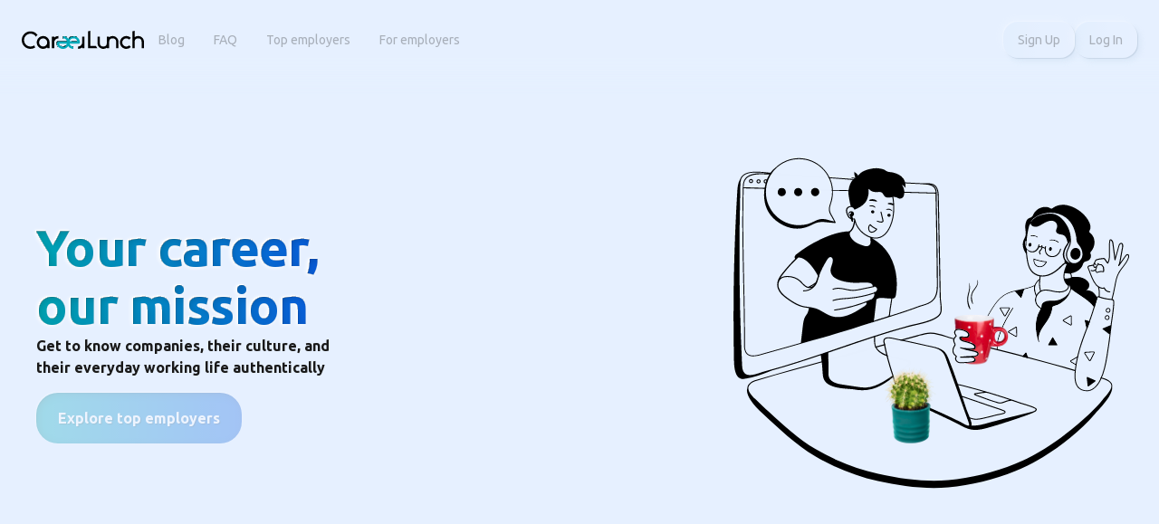

--- FILE ---
content_type: text/html; charset=utf-8
request_url: https://www.careerlunch.com/
body_size: 23123
content:
<!DOCTYPE html><html lang="en"><head><meta charSet="utf-8"/><meta name="viewport" content="width=device-width, initial-scale=1, maximum-scale=1"/><title>CareerLunch | Meet top employers informally</title><meta property="og:title" name="title" content="CareerLunch | Meet top employers informally"/><meta name="description" property="og:description" content="CareerLunch is connecting top talents to employees from top companies. Meet online with top employers • Launch your career • Meet top employees virtually • Experience company culture • Apply for an informal exchange • Grow your professional network • Fast application"/><meta name="image" property="og:image" content="https://career-lunch-storage.s3.eu-central-1.amazonaws.com/v2/layout/main-lunch.png"/><meta property="og:image:alt" content="CareerLunch"/><meta name="author" property="og:author" content="CareerLunch AG"/><meta property="og:type" content="website"/><meta property="og:url" content="https://www.careerlunch.com"/><meta name="keywords" property="og:keywords" content="Virtual meeting, In-person meeting, Virtual recruitment, Neumorphism,Neumorphic design,Neumorphic webpage"/><meta name="copyright" content="© 2026 CareerLunch AG"/><meta name="reply-to" content="hello@careerlunch.com"/><meta name="owner" content="CareerLunch AG"/><meta name="identifier-URL" content="https://www.careerlunch.com"/><meta name="coverage" content="Worldwide"/><meta name="distribution" content="Global"/><meta name="facebook-domain-verification" content="zrt4lu5zb6c44m5sc1rt0s36r9x2bh"/><meta name="next-head-count" content="19"/><meta charSet="utf-8"/><link rel="apple-touch-icon" sizes="180x180" href="/static/favicons/apple-touch-icon.png"/><link rel="icon" type="image/png" sizes="32x32" href="/static/favicons/favicon-32x32.png"/><link rel="icon" type="image/png" sizes="16x16" href="/static/favicons/favicon-16x16.png"/><link rel="manifest" href="/static/favicons/site.webmanifest"/><link rel="mask-icon" href="/static/favicons/safari-pinned-tab.svg" color="#5bbad5"/><meta name="msapplication-TileColor" content="#da532c"/><meta name="theme-color" content="#e6f0ff"/><meta name="msapplication-navbutton-color" content="#e6f0ff"/><meta name="apple-mobile-web-app-status-bar-style" content="#e6f0ff"/><link rel="preconnect" href="https://fonts.gstatic.com" crossorigin /><link rel="preload" href="/_next/static/css/36b9a24ce3de0d88.css" as="style"/><link rel="stylesheet" href="/_next/static/css/36b9a24ce3de0d88.css" data-n-g=""/><noscript data-n-css=""></noscript><script defer="" nomodule="" src="/_next/static/chunks/polyfills-42372ed130431b0a.js"></script><script src="/_next/static/chunks/webpack-1e04eb6e9afb51bb.js" defer=""></script><script src="/_next/static/chunks/framework-3920733be3adc8d1.js" defer=""></script><script src="/_next/static/chunks/main-d7d1993859a633b2.js" defer=""></script><script src="/_next/static/chunks/pages/_app-7b8a1af01147f14b.js" defer=""></script><script src="/_next/static/chunks/5422-05318e021fb9e58d.js" defer=""></script><script src="/_next/static/chunks/446-3b373688bc17b456.js" defer=""></script><script src="/_next/static/chunks/6753-a9ef26a68afe2566.js" defer=""></script><script src="/_next/static/chunks/657-b9d8ebcdfe89d689.js" defer=""></script><script src="/_next/static/chunks/2848-f61df436b29b063c.js" defer=""></script><script src="/_next/static/chunks/7999-1c8ab814b5483771.js" defer=""></script><script src="/_next/static/chunks/9497-c883d997cace4167.js" defer=""></script><script src="/_next/static/chunks/397-ed3e9d177179d731.js" defer=""></script><script src="/_next/static/chunks/pages/index-bc93baa2be1a73cc.js" defer=""></script><script src="/_next/static/Hx6MQkkmaUjP60kAj0WGd/_buildManifest.js" defer=""></script><script src="/_next/static/Hx6MQkkmaUjP60kAj0WGd/_ssgManifest.js" defer=""></script><style data-styled="" data-styled-version="5.3.11">.hqnGVu{height:0px;width:0px;overflow:hidden;-webkit-scrollbar-width:thin;-moz-scrollbar-width:thin;-ms-scrollbar-width:thin;scrollbar-width:thin;-webkit-scrollbar-color:rgb(172,174,183) rgb(230,240,255);-moz-scrollbar-color:rgb(172,174,183) rgb(230,240,255);-ms-scrollbar-color:rgb(172,174,183) rgb(230,240,255);scrollbar-color:rgb(172,174,183) rgb(230,240,255);}/*!sc*/
.hqnGVu::-webkit-scrollbar{width:23px;height:55px;}/*!sc*/
.hqnGVu::-webkit-scrollbar-thumb{height:55px;border-width:10px;border-color:rgba(255,255,255,0);border-style:solid;background-clip:padding-box;border-radius:12px;background-color:rgb(172,174,183);}/*!sc*/
.hqnGVu::-webkit-scrollbar-button{width:0;height:0;display:none;}/*!sc*/
.hqnGVu::-webkit-scrollbar-corner{background-color:transparent;}/*!sc*/
.ktTCco{padding-left:0;padding-right:0;padding-top:0;-webkit-scrollbar-width:thin;-moz-scrollbar-width:thin;-ms-scrollbar-width:thin;scrollbar-width:thin;-webkit-scrollbar-color:rgb(172,174,183) rgb(230,240,255);-moz-scrollbar-color:rgb(172,174,183) rgb(230,240,255);-ms-scrollbar-color:rgb(172,174,183) rgb(230,240,255);scrollbar-color:rgb(172,174,183) rgb(230,240,255);line-height:0px;}/*!sc*/
.ktTCco::-webkit-scrollbar{width:23px;height:55px;}/*!sc*/
.ktTCco::-webkit-scrollbar-thumb{height:55px;border-width:10px;border-color:rgba(255,255,255,0);border-style:solid;background-clip:padding-box;border-radius:12px;background-color:rgb(172,174,183);}/*!sc*/
.ktTCco::-webkit-scrollbar-button{width:0;height:0;display:none;}/*!sc*/
.ktTCco::-webkit-scrollbar-corner{background-color:transparent;}/*!sc*/
.bgBzjk{-webkit-scrollbar-width:thin;-moz-scrollbar-width:thin;-ms-scrollbar-width:thin;scrollbar-width:thin;-webkit-scrollbar-color:rgb(172,174,183) rgb(230,240,255);-moz-scrollbar-color:rgb(172,174,183) rgb(230,240,255);-ms-scrollbar-color:rgb(172,174,183) rgb(230,240,255);scrollbar-color:rgb(172,174,183) rgb(230,240,255);}/*!sc*/
.bgBzjk::-webkit-scrollbar{width:23px;height:55px;}/*!sc*/
.bgBzjk::-webkit-scrollbar-thumb{height:55px;border-width:10px;border-color:rgba(255,255,255,0);border-style:solid;background-clip:padding-box;border-radius:12px;background-color:rgb(172,174,183);}/*!sc*/
.bgBzjk::-webkit-scrollbar-button{width:0;height:0;display:none;}/*!sc*/
.bgBzjk::-webkit-scrollbar-corner{background-color:transparent;}/*!sc*/
.cJqScn{max-width:484px;margin-right:-20px;-webkit-scrollbar-width:thin;-moz-scrollbar-width:thin;-ms-scrollbar-width:thin;scrollbar-width:thin;-webkit-scrollbar-color:rgb(172,174,183) rgb(230,240,255);-moz-scrollbar-color:rgb(172,174,183) rgb(230,240,255);-ms-scrollbar-color:rgb(172,174,183) rgb(230,240,255);scrollbar-color:rgb(172,174,183) rgb(230,240,255);}/*!sc*/
.cJqScn::-webkit-scrollbar{width:23px;height:55px;}/*!sc*/
.cJqScn::-webkit-scrollbar-thumb{height:55px;border-width:10px;border-color:rgba(255,255,255,0);border-style:solid;background-clip:padding-box;border-radius:12px;background-color:rgb(172,174,183);}/*!sc*/
.cJqScn::-webkit-scrollbar-button{width:0;height:0;display:none;}/*!sc*/
.cJqScn::-webkit-scrollbar-corner{background-color:transparent;}/*!sc*/
.bsFhjQ{height:50px;width:100%;-webkit-scrollbar-width:thin;-moz-scrollbar-width:thin;-ms-scrollbar-width:thin;scrollbar-width:thin;-webkit-scrollbar-color:rgb(172,174,183) rgb(230,240,255);-moz-scrollbar-color:rgb(172,174,183) rgb(230,240,255);-ms-scrollbar-color:rgb(172,174,183) rgb(230,240,255);scrollbar-color:rgb(172,174,183) rgb(230,240,255);}/*!sc*/
.bsFhjQ::-webkit-scrollbar{width:23px;height:55px;}/*!sc*/
.bsFhjQ::-webkit-scrollbar-thumb{height:55px;border-width:10px;border-color:rgba(255,255,255,0);border-style:solid;background-clip:padding-box;border-radius:12px;background-color:rgb(172,174,183);}/*!sc*/
.bsFhjQ::-webkit-scrollbar-button{width:0;height:0;display:none;}/*!sc*/
.bsFhjQ::-webkit-scrollbar-corner{background-color:transparent;}/*!sc*/
.kpGqzb{overflow:hidden;position:relative;-webkit-scrollbar-width:thin;-moz-scrollbar-width:thin;-ms-scrollbar-width:thin;scrollbar-width:thin;-webkit-scrollbar-color:rgb(172,174,183) rgb(230,240,255);-moz-scrollbar-color:rgb(172,174,183) rgb(230,240,255);-ms-scrollbar-color:rgb(172,174,183) rgb(230,240,255);scrollbar-color:rgb(172,174,183) rgb(230,240,255);}/*!sc*/
.kpGqzb::-webkit-scrollbar{width:23px;height:55px;}/*!sc*/
.kpGqzb::-webkit-scrollbar-thumb{height:55px;border-width:10px;border-color:rgba(255,255,255,0);border-style:solid;background-clip:padding-box;border-radius:12px;background-color:rgb(172,174,183);}/*!sc*/
.kpGqzb::-webkit-scrollbar-button{width:0;height:0;display:none;}/*!sc*/
.kpGqzb::-webkit-scrollbar-corner{background-color:transparent;}/*!sc*/
.bRCglV{margin-top:-218px;position:static;top:-28px;-webkit-transform:none;-ms-transform:none;transform:none;-webkit-scrollbar-width:thin;-moz-scrollbar-width:thin;-ms-scrollbar-width:thin;scrollbar-width:thin;-webkit-scrollbar-color:rgb(172,174,183) rgb(230,240,255);-moz-scrollbar-color:rgb(172,174,183) rgb(230,240,255);-ms-scrollbar-color:rgb(172,174,183) rgb(230,240,255);scrollbar-color:rgb(172,174,183) rgb(230,240,255);}/*!sc*/
.bRCglV::-webkit-scrollbar{width:23px;height:55px;}/*!sc*/
.bRCglV::-webkit-scrollbar-thumb{height:55px;border-width:10px;border-color:rgba(255,255,255,0);border-style:solid;background-clip:padding-box;border-radius:12px;background-color:rgb(172,174,183);}/*!sc*/
.bRCglV::-webkit-scrollbar-button{width:0;height:0;display:none;}/*!sc*/
.bRCglV::-webkit-scrollbar-corner{background-color:transparent;}/*!sc*/
.WJpSZ{margin-top:-218px;position:absolute;top:-28px;-webkit-transform:scaleX(-1);-ms-transform:scaleX(-1);transform:scaleX(-1);-webkit-scrollbar-width:thin;-moz-scrollbar-width:thin;-ms-scrollbar-width:thin;scrollbar-width:thin;-webkit-scrollbar-color:rgb(172,174,183) rgb(230,240,255);-moz-scrollbar-color:rgb(172,174,183) rgb(230,240,255);-ms-scrollbar-color:rgb(172,174,183) rgb(230,240,255);scrollbar-color:rgb(172,174,183) rgb(230,240,255);}/*!sc*/
.WJpSZ::-webkit-scrollbar{width:23px;height:55px;}/*!sc*/
.WJpSZ::-webkit-scrollbar-thumb{height:55px;border-width:10px;border-color:rgba(255,255,255,0);border-style:solid;background-clip:padding-box;border-radius:12px;background-color:rgb(172,174,183);}/*!sc*/
.WJpSZ::-webkit-scrollbar-button{width:0;height:0;display:none;}/*!sc*/
.WJpSZ::-webkit-scrollbar-corner{background-color:transparent;}/*!sc*/
.iWpPQe{width:296px;-webkit-scrollbar-width:thin;-moz-scrollbar-width:thin;-ms-scrollbar-width:thin;scrollbar-width:thin;-webkit-scrollbar-color:rgb(172,174,183) rgb(230,240,255);-moz-scrollbar-color:rgb(172,174,183) rgb(230,240,255);-ms-scrollbar-color:rgb(172,174,183) rgb(230,240,255);scrollbar-color:rgb(172,174,183) rgb(230,240,255);}/*!sc*/
.iWpPQe::-webkit-scrollbar{width:23px;height:55px;}/*!sc*/
.iWpPQe::-webkit-scrollbar-thumb{height:55px;border-width:10px;border-color:rgba(255,255,255,0);border-style:solid;background-clip:padding-box;border-radius:12px;background-color:rgb(172,174,183);}/*!sc*/
.iWpPQe::-webkit-scrollbar-button{width:0;height:0;display:none;}/*!sc*/
.iWpPQe::-webkit-scrollbar-corner{background-color:transparent;}/*!sc*/
.ilPoAA{-webkit-scrollbar-width:thin;-moz-scrollbar-width:thin;-ms-scrollbar-width:thin;scrollbar-width:thin;-webkit-scrollbar-color:rgb(172,174,183) rgb(230,240,255);-moz-scrollbar-color:rgb(172,174,183) rgb(230,240,255);-ms-scrollbar-color:rgb(172,174,183) rgb(230,240,255);scrollbar-color:rgb(172,174,183) rgb(230,240,255);display:-webkit-box;display:-webkit-flex;display:-ms-flexbox;display:flex;}/*!sc*/
.ilPoAA::-webkit-scrollbar{width:23px;height:55px;}/*!sc*/
.ilPoAA::-webkit-scrollbar-thumb{height:55px;border-width:10px;border-color:rgba(255,255,255,0);border-style:solid;background-clip:padding-box;border-radius:12px;background-color:rgb(172,174,183);}/*!sc*/
.ilPoAA::-webkit-scrollbar-button{width:0;height:0;display:none;}/*!sc*/
.ilPoAA::-webkit-scrollbar-corner{background-color:transparent;}/*!sc*/
.gsVKMR{-webkit-flex:1 1 816px;-ms-flex:1 1 816px;flex:1 1 816px;overflow:hidden;margin-top:-10px;margin-bottom:-10px;padding-left:24px;padding-right:24px;padding-bottom:10px;padding-top:10px;-webkit-scrollbar-width:thin;-moz-scrollbar-width:thin;-ms-scrollbar-width:thin;scrollbar-width:thin;-webkit-scrollbar-color:rgb(172,174,183) rgb(230,240,255);-moz-scrollbar-color:rgb(172,174,183) rgb(230,240,255);-ms-scrollbar-color:rgb(172,174,183) rgb(230,240,255);scrollbar-color:rgb(172,174,183) rgb(230,240,255);}/*!sc*/
.gsVKMR::-webkit-scrollbar{width:23px;height:55px;}/*!sc*/
.gsVKMR::-webkit-scrollbar-thumb{height:55px;border-width:10px;border-color:rgba(255,255,255,0);border-style:solid;background-clip:padding-box;border-radius:12px;background-color:rgb(172,174,183);}/*!sc*/
.gsVKMR::-webkit-scrollbar-button{width:0;height:0;display:none;}/*!sc*/
.gsVKMR::-webkit-scrollbar-corner{background-color:transparent;}/*!sc*/
.iucebJ{height:104px;width:104px;-webkit-scrollbar-width:thin;-moz-scrollbar-width:thin;-ms-scrollbar-width:thin;scrollbar-width:thin;-webkit-scrollbar-color:rgb(172,174,183) rgb(230,240,255);-moz-scrollbar-color:rgb(172,174,183) rgb(230,240,255);-ms-scrollbar-color:rgb(172,174,183) rgb(230,240,255);scrollbar-color:rgb(172,174,183) rgb(230,240,255);}/*!sc*/
.iucebJ::-webkit-scrollbar{width:23px;height:55px;}/*!sc*/
.iucebJ::-webkit-scrollbar-thumb{height:55px;border-width:10px;border-color:rgba(255,255,255,0);border-style:solid;background-clip:padding-box;border-radius:12px;background-color:rgb(172,174,183);}/*!sc*/
.iucebJ::-webkit-scrollbar-button{width:0;height:0;display:none;}/*!sc*/
.iucebJ::-webkit-scrollbar-corner{background-color:transparent;}/*!sc*/
.hIWhPQ{padding:8px;-webkit-scrollbar-width:thin;-moz-scrollbar-width:thin;-ms-scrollbar-width:thin;scrollbar-width:thin;-webkit-scrollbar-color:rgb(172,174,183) rgb(230,240,255);-moz-scrollbar-color:rgb(172,174,183) rgb(230,240,255);-ms-scrollbar-color:rgb(172,174,183) rgb(230,240,255);scrollbar-color:rgb(172,174,183) rgb(230,240,255);}/*!sc*/
.hIWhPQ::-webkit-scrollbar{width:23px;height:55px;}/*!sc*/
.hIWhPQ::-webkit-scrollbar-thumb{height:55px;border-width:10px;border-color:rgba(255,255,255,0);border-style:solid;background-clip:padding-box;border-radius:12px;background-color:rgb(172,174,183);}/*!sc*/
.hIWhPQ::-webkit-scrollbar-button{width:0;height:0;display:none;}/*!sc*/
.hIWhPQ::-webkit-scrollbar-corner{background-color:transparent;}/*!sc*/
.gBSVKD{overflow:hidden;padding-bottom:10px;padding-top:10px;-webkit-scrollbar-width:thin;-moz-scrollbar-width:thin;-ms-scrollbar-width:thin;scrollbar-width:thin;-webkit-scrollbar-color:rgb(172,174,183) rgb(230,240,255);-moz-scrollbar-color:rgb(172,174,183) rgb(230,240,255);-ms-scrollbar-color:rgb(172,174,183) rgb(230,240,255);scrollbar-color:rgb(172,174,183) rgb(230,240,255);}/*!sc*/
.gBSVKD::-webkit-scrollbar{width:23px;height:55px;}/*!sc*/
.gBSVKD::-webkit-scrollbar-thumb{height:55px;border-width:10px;border-color:rgba(255,255,255,0);border-style:solid;background-clip:padding-box;border-radius:12px;background-color:rgb(172,174,183);}/*!sc*/
.gBSVKD::-webkit-scrollbar-button{width:0;height:0;display:none;}/*!sc*/
.gBSVKD::-webkit-scrollbar-corner{background-color:transparent;}/*!sc*/
.lfSLXf{-webkit-box-flex:1;-webkit-flex-grow:1;-ms-flex-positive:1;flex-grow:1;-webkit-scrollbar-width:thin;-moz-scrollbar-width:thin;-ms-scrollbar-width:thin;scrollbar-width:thin;-webkit-scrollbar-color:rgb(172,174,183) rgb(230,240,255);-moz-scrollbar-color:rgb(172,174,183) rgb(230,240,255);-ms-scrollbar-color:rgb(172,174,183) rgb(230,240,255);scrollbar-color:rgb(172,174,183) rgb(230,240,255);}/*!sc*/
.lfSLXf::-webkit-scrollbar{width:23px;height:55px;}/*!sc*/
.lfSLXf::-webkit-scrollbar-thumb{height:55px;border-width:10px;border-color:rgba(255,255,255,0);border-style:solid;background-clip:padding-box;border-radius:12px;background-color:rgb(172,174,183);}/*!sc*/
.lfSLXf::-webkit-scrollbar-button{width:0;height:0;display:none;}/*!sc*/
.lfSLXf::-webkit-scrollbar-corner{background-color:transparent;}/*!sc*/
.eZSsvg{max-width:460px;-webkit-scrollbar-width:thin;-moz-scrollbar-width:thin;-ms-scrollbar-width:thin;scrollbar-width:thin;-webkit-scrollbar-color:rgb(172,174,183) rgb(230,240,255);-moz-scrollbar-color:rgb(172,174,183) rgb(230,240,255);-ms-scrollbar-color:rgb(172,174,183) rgb(230,240,255);scrollbar-color:rgb(172,174,183) rgb(230,240,255);}/*!sc*/
.eZSsvg::-webkit-scrollbar{width:23px;height:55px;}/*!sc*/
.eZSsvg::-webkit-scrollbar-thumb{height:55px;border-width:10px;border-color:rgba(255,255,255,0);border-style:solid;background-clip:padding-box;border-radius:12px;background-color:rgb(172,174,183);}/*!sc*/
.eZSsvg::-webkit-scrollbar-button{width:0;height:0;display:none;}/*!sc*/
.eZSsvg::-webkit-scrollbar-corner{background-color:transparent;}/*!sc*/
.jVKrNu{max-width:100vw;overflow:auto;margin:-12px;padding:12px;-webkit-scrollbar-width:thin;-moz-scrollbar-width:thin;-ms-scrollbar-width:thin;scrollbar-width:thin;-webkit-scrollbar-color:rgb(172,174,183) rgb(230,240,255);-moz-scrollbar-color:rgb(172,174,183) rgb(230,240,255);-ms-scrollbar-color:rgb(172,174,183) rgb(230,240,255);scrollbar-color:rgb(172,174,183) rgb(230,240,255);}/*!sc*/
.jVKrNu::-webkit-scrollbar{width:23px;height:55px;}/*!sc*/
.jVKrNu::-webkit-scrollbar-thumb{height:55px;border-width:10px;border-color:rgba(255,255,255,0);border-style:solid;background-clip:padding-box;border-radius:12px;background-color:rgb(172,174,183);}/*!sc*/
.jVKrNu::-webkit-scrollbar-button{width:0;height:0;display:none;}/*!sc*/
.jVKrNu::-webkit-scrollbar-corner{background-color:transparent;}/*!sc*/
.laCpqj{height:32px;-webkit-scrollbar-width:thin;-moz-scrollbar-width:thin;-ms-scrollbar-width:thin;scrollbar-width:thin;-webkit-scrollbar-color:rgb(172,174,183) rgb(230,240,255);-moz-scrollbar-color:rgb(172,174,183) rgb(230,240,255);-ms-scrollbar-color:rgb(172,174,183) rgb(230,240,255);scrollbar-color:rgb(172,174,183) rgb(230,240,255);}/*!sc*/
.laCpqj::-webkit-scrollbar{width:23px;height:55px;}/*!sc*/
.laCpqj::-webkit-scrollbar-thumb{height:55px;border-width:10px;border-color:rgba(255,255,255,0);border-style:solid;background-clip:padding-box;border-radius:12px;background-color:rgb(172,174,183);}/*!sc*/
.laCpqj::-webkit-scrollbar-button{width:0;height:0;display:none;}/*!sc*/
.laCpqj::-webkit-scrollbar-corner{background-color:transparent;}/*!sc*/
.ePgBDh{width:192px;-webkit-scrollbar-width:thin;-moz-scrollbar-width:thin;-ms-scrollbar-width:thin;scrollbar-width:thin;-webkit-scrollbar-color:rgb(172,174,183) rgb(230,240,255);-moz-scrollbar-color:rgb(172,174,183) rgb(230,240,255);-ms-scrollbar-color:rgb(172,174,183) rgb(230,240,255);scrollbar-color:rgb(172,174,183) rgb(230,240,255);}/*!sc*/
.ePgBDh::-webkit-scrollbar{width:23px;height:55px;}/*!sc*/
.ePgBDh::-webkit-scrollbar-thumb{height:55px;border-width:10px;border-color:rgba(255,255,255,0);border-style:solid;background-clip:padding-box;border-radius:12px;background-color:rgb(172,174,183);}/*!sc*/
.ePgBDh::-webkit-scrollbar-button{width:0;height:0;display:none;}/*!sc*/
.ePgBDh::-webkit-scrollbar-corner{background-color:transparent;}/*!sc*/
.usMI{-webkit-box-flex:1;-webkit-flex-grow:1;-ms-flex-positive:1;flex-grow:1;-webkit-flex-shrink:0;-ms-flex-negative:0;flex-shrink:0;-webkit-flex-basis:40px;-ms-flex-preferred-size:40px;flex-basis:40px;-webkit-scrollbar-width:thin;-moz-scrollbar-width:thin;-ms-scrollbar-width:thin;scrollbar-width:thin;-webkit-scrollbar-color:rgb(172,174,183) rgb(230,240,255);-moz-scrollbar-color:rgb(172,174,183) rgb(230,240,255);-ms-scrollbar-color:rgb(172,174,183) rgb(230,240,255);scrollbar-color:rgb(172,174,183) rgb(230,240,255);}/*!sc*/
.usMI::-webkit-scrollbar{width:23px;height:55px;}/*!sc*/
.usMI::-webkit-scrollbar-thumb{height:55px;border-width:10px;border-color:rgba(255,255,255,0);border-style:solid;background-clip:padding-box;border-radius:12px;background-color:rgb(172,174,183);}/*!sc*/
.usMI::-webkit-scrollbar-button{width:0;height:0;display:none;}/*!sc*/
.usMI::-webkit-scrollbar-corner{background-color:transparent;}/*!sc*/
.dDEsjp{-webkit-box-flex:1;-webkit-flex-grow:1;-ms-flex-positive:1;flex-grow:1;-webkit-flex-shrink:1;-ms-flex-negative:1;flex-shrink:1;-webkit-flex-basis:100%;-ms-flex-preferred-size:100%;flex-basis:100%;-webkit-scrollbar-width:thin;-moz-scrollbar-width:thin;-ms-scrollbar-width:thin;scrollbar-width:thin;-webkit-scrollbar-color:rgb(172,174,183) rgb(230,240,255);-moz-scrollbar-color:rgb(172,174,183) rgb(230,240,255);-ms-scrollbar-color:rgb(172,174,183) rgb(230,240,255);scrollbar-color:rgb(172,174,183) rgb(230,240,255);}/*!sc*/
.dDEsjp::-webkit-scrollbar{width:23px;height:55px;}/*!sc*/
.dDEsjp::-webkit-scrollbar-thumb{height:55px;border-width:10px;border-color:rgba(255,255,255,0);border-style:solid;background-clip:padding-box;border-radius:12px;background-color:rgb(172,174,183);}/*!sc*/
.dDEsjp::-webkit-scrollbar-button{width:0;height:0;display:none;}/*!sc*/
.dDEsjp::-webkit-scrollbar-corner{background-color:transparent;}/*!sc*/
data-styled.g2[id="sc-b6cee908-0"]{content:"hqnGVu,ktTCco,bgBzjk,cJqScn,bsFhjQ,kpGqzb,bRCglV,WJpSZ,iWpPQe,ilPoAA,gsVKMR,iucebJ,hIWhPQ,gBSVKD,lfSLXf,eZSsvg,jVKrNu,laCpqj,ePgBDh,usMI,dDEsjp,"}/*!sc*/
.izyqcW{color:rgb(25,25,25);line-height:16px !important;opacity:1;width:16px;-webkit-flex-shrink:0;-ms-flex-negative:0;flex-shrink:0;}/*!sc*/
data-styled.g3[id="sc-69eb9f83-0"]{content:"izyqcW,"}/*!sc*/
.biZbcQ{height:100%;-webkit-align-items:center;-webkit-box-align:center;-ms-flex-align:center;align-items:center;-webkit-flex-direction:row;-ms-flex-direction:row;flex-direction:row;-webkit-column-gap:24px;column-gap:24px;row-gap:32px;-webkit-scrollbar-width:thin;-moz-scrollbar-width:thin;-ms-scrollbar-width:thin;scrollbar-width:thin;-webkit-scrollbar-color:rgb(172,174,183) rgb(230,240,255);-moz-scrollbar-color:rgb(172,174,183) rgb(230,240,255);-ms-scrollbar-color:rgb(172,174,183) rgb(230,240,255);scrollbar-color:rgb(172,174,183) rgb(230,240,255);display:-webkit-box;display:-webkit-flex;display:-ms-flexbox;display:flex;}/*!sc*/
.biZbcQ::-webkit-scrollbar{width:23px;height:55px;}/*!sc*/
.biZbcQ::-webkit-scrollbar-thumb{height:55px;border-width:10px;border-color:rgba(255,255,255,0);border-style:solid;background-clip:padding-box;border-radius:12px;background-color:rgb(172,174,183);}/*!sc*/
.biZbcQ::-webkit-scrollbar-button{width:0;height:0;display:none;}/*!sc*/
.biZbcQ::-webkit-scrollbar-corner{background-color:transparent;}/*!sc*/
.LGKOR{-webkit-scrollbar-width:thin;-moz-scrollbar-width:thin;-ms-scrollbar-width:thin;scrollbar-width:thin;-webkit-scrollbar-color:rgb(172,174,183) rgb(230,240,255);-moz-scrollbar-color:rgb(172,174,183) rgb(230,240,255);-ms-scrollbar-color:rgb(172,174,183) rgb(230,240,255);scrollbar-color:rgb(172,174,183) rgb(230,240,255);display:-webkit-box;display:-webkit-flex;display:-ms-flexbox;display:flex;}/*!sc*/
.LGKOR::-webkit-scrollbar{width:23px;height:55px;}/*!sc*/
.LGKOR::-webkit-scrollbar-thumb{height:55px;border-width:10px;border-color:rgba(255,255,255,0);border-style:solid;background-clip:padding-box;border-radius:12px;background-color:rgb(172,174,183);}/*!sc*/
.LGKOR::-webkit-scrollbar-button{width:0;height:0;display:none;}/*!sc*/
.LGKOR::-webkit-scrollbar-corner{background-color:transparent;}/*!sc*/
.cHcEei{-webkit-flex-direction:row;-ms-flex-direction:row;flex-direction:row;gap:8px;-webkit-scrollbar-width:thin;-moz-scrollbar-width:thin;-ms-scrollbar-width:thin;scrollbar-width:thin;-webkit-scrollbar-color:rgb(172,174,183) rgb(230,240,255);-moz-scrollbar-color:rgb(172,174,183) rgb(230,240,255);-ms-scrollbar-color:rgb(172,174,183) rgb(230,240,255);scrollbar-color:rgb(172,174,183) rgb(230,240,255);display:-webkit-box;display:-webkit-flex;display:-ms-flexbox;display:flex;}/*!sc*/
.cHcEei::-webkit-scrollbar{width:23px;height:55px;}/*!sc*/
.cHcEei::-webkit-scrollbar-thumb{height:55px;border-width:10px;border-color:rgba(255,255,255,0);border-style:solid;background-clip:padding-box;border-radius:12px;background-color:rgb(172,174,183);}/*!sc*/
.cHcEei::-webkit-scrollbar-button{width:0;height:0;display:none;}/*!sc*/
.cHcEei::-webkit-scrollbar-corner{background-color:transparent;}/*!sc*/
.bAOaHu{-webkit-column-gap:16px;column-gap:16px;-webkit-scrollbar-width:thin;-moz-scrollbar-width:thin;-ms-scrollbar-width:thin;scrollbar-width:thin;-webkit-scrollbar-color:rgb(172,174,183) rgb(230,240,255);-moz-scrollbar-color:rgb(172,174,183) rgb(230,240,255);-ms-scrollbar-color:rgb(172,174,183) rgb(230,240,255);scrollbar-color:rgb(172,174,183) rgb(230,240,255);display:-webkit-box;display:-webkit-flex;display:-ms-flexbox;display:flex;}/*!sc*/
.bAOaHu::-webkit-scrollbar{width:23px;height:55px;}/*!sc*/
.bAOaHu::-webkit-scrollbar-thumb{height:55px;border-width:10px;border-color:rgba(255,255,255,0);border-style:solid;background-clip:padding-box;border-radius:12px;background-color:rgb(172,174,183);}/*!sc*/
.bAOaHu::-webkit-scrollbar-button{width:0;height:0;display:none;}/*!sc*/
.bAOaHu::-webkit-scrollbar-corner{background-color:transparent;}/*!sc*/
.ftYSiV{-webkit-align-items:center;-webkit-box-align:center;-ms-flex-align:center;align-items:center;-webkit-box-pack:justify;-webkit-justify-content:space-between;-ms-flex-pack:justify;justify-content:space-between;-webkit-scrollbar-width:thin;-moz-scrollbar-width:thin;-ms-scrollbar-width:thin;scrollbar-width:thin;-webkit-scrollbar-color:rgb(172,174,183) rgb(230,240,255);-moz-scrollbar-color:rgb(172,174,183) rgb(230,240,255);-ms-scrollbar-color:rgb(172,174,183) rgb(230,240,255);scrollbar-color:rgb(172,174,183) rgb(230,240,255);display:-webkit-box;display:-webkit-flex;display:-ms-flexbox;display:flex;}/*!sc*/
.ftYSiV::-webkit-scrollbar{width:23px;height:55px;}/*!sc*/
.ftYSiV::-webkit-scrollbar-thumb{height:55px;border-width:10px;border-color:rgba(255,255,255,0);border-style:solid;background-clip:padding-box;border-radius:12px;background-color:rgb(172,174,183);}/*!sc*/
.ftYSiV::-webkit-scrollbar-button{width:0;height:0;display:none;}/*!sc*/
.ftYSiV::-webkit-scrollbar-corner{background-color:transparent;}/*!sc*/
.cDrLub{-webkit-flex-direction:column;-ms-flex-direction:column;flex-direction:column;max-width:600px;-webkit-align-items:flex-start;-webkit-box-align:flex-start;-ms-flex-align:flex-start;align-items:flex-start;gap:24px;padding-top:0;-webkit-scrollbar-width:thin;-moz-scrollbar-width:thin;-ms-scrollbar-width:thin;scrollbar-width:thin;-webkit-scrollbar-color:rgb(172,174,183) rgb(230,240,255);-moz-scrollbar-color:rgb(172,174,183) rgb(230,240,255);-ms-scrollbar-color:rgb(172,174,183) rgb(230,240,255);scrollbar-color:rgb(172,174,183) rgb(230,240,255);display:-webkit-box;display:-webkit-flex;display:-ms-flexbox;display:flex;}/*!sc*/
.cDrLub::-webkit-scrollbar{width:23px;height:55px;}/*!sc*/
.cDrLub::-webkit-scrollbar-thumb{height:55px;border-width:10px;border-color:rgba(255,255,255,0);border-style:solid;background-clip:padding-box;border-radius:12px;background-color:rgb(172,174,183);}/*!sc*/
.cDrLub::-webkit-scrollbar-button{width:0;height:0;display:none;}/*!sc*/
.cDrLub::-webkit-scrollbar-corner{background-color:transparent;}/*!sc*/
.irZuyp{-webkit-flex-direction:column;-ms-flex-direction:column;flex-direction:column;width:192px;padding-top:16px;-webkit-scrollbar-width:thin;-moz-scrollbar-width:thin;-ms-scrollbar-width:thin;scrollbar-width:thin;-webkit-scrollbar-color:rgb(172,174,183) rgb(230,240,255);-moz-scrollbar-color:rgb(172,174,183) rgb(230,240,255);-ms-scrollbar-color:rgb(172,174,183) rgb(230,240,255);scrollbar-color:rgb(172,174,183) rgb(230,240,255);display:-webkit-box;display:-webkit-flex;display:-ms-flexbox;display:flex;}/*!sc*/
.irZuyp::-webkit-scrollbar{width:23px;height:55px;}/*!sc*/
.irZuyp::-webkit-scrollbar-thumb{height:55px;border-width:10px;border-color:rgba(255,255,255,0);border-style:solid;background-clip:padding-box;border-radius:12px;background-color:rgb(172,174,183);}/*!sc*/
.irZuyp::-webkit-scrollbar-button{width:0;height:0;display:none;}/*!sc*/
.irZuyp::-webkit-scrollbar-corner{background-color:transparent;}/*!sc*/
.dyuEHu{-webkit-align-items:center;-webkit-box-align:center;-ms-flex-align:center;align-items:center;-webkit-box-pack:end;-webkit-justify-content:flex-end;-ms-flex-pack:end;justify-content:flex-end;margin-bottom:40px;-webkit-scrollbar-width:thin;-moz-scrollbar-width:thin;-ms-scrollbar-width:thin;scrollbar-width:thin;-webkit-scrollbar-color:rgb(172,174,183) rgb(230,240,255);-moz-scrollbar-color:rgb(172,174,183) rgb(230,240,255);-ms-scrollbar-color:rgb(172,174,183) rgb(230,240,255);scrollbar-color:rgb(172,174,183) rgb(230,240,255);display:-webkit-box;display:-webkit-flex;display:-ms-flexbox;display:flex;}/*!sc*/
.dyuEHu::-webkit-scrollbar{width:23px;height:55px;}/*!sc*/
.dyuEHu::-webkit-scrollbar-thumb{height:55px;border-width:10px;border-color:rgba(255,255,255,0);border-style:solid;background-clip:padding-box;border-radius:12px;background-color:rgb(172,174,183);}/*!sc*/
.dyuEHu::-webkit-scrollbar-button{width:0;height:0;display:none;}/*!sc*/
.dyuEHu::-webkit-scrollbar-corner{background-color:transparent;}/*!sc*/
.NydTW{height:104px;-webkit-align-items:center;-webkit-box-align:center;-ms-flex-align:center;align-items:center;-webkit-scrollbar-width:thin;-moz-scrollbar-width:thin;-ms-scrollbar-width:thin;scrollbar-width:thin;-webkit-scrollbar-color:rgb(172,174,183) rgb(230,240,255);-moz-scrollbar-color:rgb(172,174,183) rgb(230,240,255);-ms-scrollbar-color:rgb(172,174,183) rgb(230,240,255);scrollbar-color:rgb(172,174,183) rgb(230,240,255);display:-webkit-box;display:-webkit-flex;display:-ms-flexbox;display:flex;}/*!sc*/
.NydTW::-webkit-scrollbar{width:23px;height:55px;}/*!sc*/
.NydTW::-webkit-scrollbar-thumb{height:55px;border-width:10px;border-color:rgba(255,255,255,0);border-style:solid;background-clip:padding-box;border-radius:12px;background-color:rgb(172,174,183);}/*!sc*/
.NydTW::-webkit-scrollbar-button{width:0;height:0;display:none;}/*!sc*/
.NydTW::-webkit-scrollbar-corner{background-color:transparent;}/*!sc*/
.klpnne{min-width:0px;-webkit-align-items:center;-webkit-box-align:center;-ms-flex-align:center;align-items:center;-webkit-flex:1;-ms-flex:1;flex:1;-webkit-scrollbar-width:thin;-moz-scrollbar-width:thin;-ms-scrollbar-width:thin;scrollbar-width:thin;-webkit-scrollbar-color:rgb(172,174,183) rgb(230,240,255);-moz-scrollbar-color:rgb(172,174,183) rgb(230,240,255);-ms-scrollbar-color:rgb(172,174,183) rgb(230,240,255);scrollbar-color:rgb(172,174,183) rgb(230,240,255);display:-webkit-box;display:-webkit-flex;display:-ms-flexbox;display:flex;}/*!sc*/
.klpnne::-webkit-scrollbar{width:23px;height:55px;}/*!sc*/
.klpnne::-webkit-scrollbar-thumb{height:55px;border-width:10px;border-color:rgba(255,255,255,0);border-style:solid;background-clip:padding-box;border-radius:12px;background-color:rgb(172,174,183);}/*!sc*/
.klpnne::-webkit-scrollbar-button{width:0;height:0;display:none;}/*!sc*/
.klpnne::-webkit-scrollbar-corner{background-color:transparent;}/*!sc*/
.ehvnWt{-webkit-flex-direction:column;-ms-flex-direction:column;flex-direction:column;-webkit-scrollbar-width:thin;-moz-scrollbar-width:thin;-ms-scrollbar-width:thin;scrollbar-width:thin;-webkit-scrollbar-color:rgb(172,174,183) rgb(230,240,255);-moz-scrollbar-color:rgb(172,174,183) rgb(230,240,255);-ms-scrollbar-color:rgb(172,174,183) rgb(230,240,255);scrollbar-color:rgb(172,174,183) rgb(230,240,255);display:-webkit-box;display:-webkit-flex;display:-ms-flexbox;display:flex;}/*!sc*/
.ehvnWt::-webkit-scrollbar{width:23px;height:55px;}/*!sc*/
.ehvnWt::-webkit-scrollbar-thumb{height:55px;border-width:10px;border-color:rgba(255,255,255,0);border-style:solid;background-clip:padding-box;border-radius:12px;background-color:rgb(172,174,183);}/*!sc*/
.ehvnWt::-webkit-scrollbar-button{width:0;height:0;display:none;}/*!sc*/
.ehvnWt::-webkit-scrollbar-corner{background-color:transparent;}/*!sc*/
.dNEkTd{-webkit-align-items:center;-webkit-box-align:center;-ms-flex-align:center;align-items:center;-webkit-box-pack:center;-webkit-justify-content:center;-ms-flex-pack:center;justify-content:center;-webkit-scrollbar-width:thin;-moz-scrollbar-width:thin;-ms-scrollbar-width:thin;scrollbar-width:thin;-webkit-scrollbar-color:rgb(172,174,183) rgb(230,240,255);-moz-scrollbar-color:rgb(172,174,183) rgb(230,240,255);-ms-scrollbar-color:rgb(172,174,183) rgb(230,240,255);scrollbar-color:rgb(172,174,183) rgb(230,240,255);display:-webkit-box;display:-webkit-flex;display:-ms-flexbox;display:flex;}/*!sc*/
.dNEkTd::-webkit-scrollbar{width:23px;height:55px;}/*!sc*/
.dNEkTd::-webkit-scrollbar-thumb{height:55px;border-width:10px;border-color:rgba(255,255,255,0);border-style:solid;background-clip:padding-box;border-radius:12px;background-color:rgb(172,174,183);}/*!sc*/
.dNEkTd::-webkit-scrollbar-button{width:0;height:0;display:none;}/*!sc*/
.dNEkTd::-webkit-scrollbar-corner{background-color:transparent;}/*!sc*/
.hgzkRE{width:200px;position:relative;-webkit-scrollbar-width:thin;-moz-scrollbar-width:thin;-ms-scrollbar-width:thin;scrollbar-width:thin;-webkit-scrollbar-color:rgb(172,174,183) rgb(230,240,255);-moz-scrollbar-color:rgb(172,174,183) rgb(230,240,255);-ms-scrollbar-color:rgb(172,174,183) rgb(230,240,255);scrollbar-color:rgb(172,174,183) rgb(230,240,255);display:-webkit-box;display:-webkit-flex;display:-ms-flexbox;display:flex;}/*!sc*/
.hgzkRE::-webkit-scrollbar{width:23px;height:55px;}/*!sc*/
.hgzkRE::-webkit-scrollbar-thumb{height:55px;border-width:10px;border-color:rgba(255,255,255,0);border-style:solid;background-clip:padding-box;border-radius:12px;background-color:rgb(172,174,183);}/*!sc*/
.hgzkRE::-webkit-scrollbar-button{width:0;height:0;display:none;}/*!sc*/
.hgzkRE::-webkit-scrollbar-corner{background-color:transparent;}/*!sc*/
.JmpOn{-webkit-align-items:center;-webkit-box-align:center;-ms-flex-align:center;align-items:center;-webkit-box-pack:center;-webkit-justify-content:center;-ms-flex-pack:center;justify-content:center;padding-top:40px;-webkit-scrollbar-width:thin;-moz-scrollbar-width:thin;-ms-scrollbar-width:thin;scrollbar-width:thin;-webkit-scrollbar-color:rgb(172,174,183) rgb(230,240,255);-moz-scrollbar-color:rgb(172,174,183) rgb(230,240,255);-ms-scrollbar-color:rgb(172,174,183) rgb(230,240,255);scrollbar-color:rgb(172,174,183) rgb(230,240,255);display:-webkit-box;display:-webkit-flex;display:-ms-flexbox;display:flex;}/*!sc*/
.JmpOn::-webkit-scrollbar{width:23px;height:55px;}/*!sc*/
.JmpOn::-webkit-scrollbar-thumb{height:55px;border-width:10px;border-color:rgba(255,255,255,0);border-style:solid;background-clip:padding-box;border-radius:12px;background-color:rgb(172,174,183);}/*!sc*/
.JmpOn::-webkit-scrollbar-button{width:0;height:0;display:none;}/*!sc*/
.JmpOn::-webkit-scrollbar-corner{background-color:transparent;}/*!sc*/
.jipPbK{-webkit-box-pack:start;-webkit-justify-content:flex-start;-ms-flex-pack:start;justify-content:flex-start;gap:4px;margin:-8px;padding-left:80px;padding-right:80px;-webkit-scrollbar-width:thin;-moz-scrollbar-width:thin;-ms-scrollbar-width:thin;scrollbar-width:thin;-webkit-scrollbar-color:rgb(172,174,183) rgb(230,240,255);-moz-scrollbar-color:rgb(172,174,183) rgb(230,240,255);-ms-scrollbar-color:rgb(172,174,183) rgb(230,240,255);scrollbar-color:rgb(172,174,183) rgb(230,240,255);display:-webkit-box;display:-webkit-flex;display:-ms-flexbox;display:flex;}/*!sc*/
.jipPbK::-webkit-scrollbar{width:23px;height:55px;}/*!sc*/
.jipPbK::-webkit-scrollbar-thumb{height:55px;border-width:10px;border-color:rgba(255,255,255,0);border-style:solid;background-clip:padding-box;border-radius:12px;background-color:rgb(172,174,183);}/*!sc*/
.jipPbK::-webkit-scrollbar-button{width:0;height:0;display:none;}/*!sc*/
.jipPbK::-webkit-scrollbar-corner{background-color:transparent;}/*!sc*/
.fBsbbo{height:104px;width:104px;-webkit-align-items:center;-webkit-box-align:center;-ms-flex-align:center;align-items:center;-webkit-box-pack:center;-webkit-justify-content:center;-ms-flex-pack:center;justify-content:center;position:relative;-webkit-scrollbar-width:thin;-moz-scrollbar-width:thin;-ms-scrollbar-width:thin;scrollbar-width:thin;-webkit-scrollbar-color:rgb(172,174,183) rgb(230,240,255);-moz-scrollbar-color:rgb(172,174,183) rgb(230,240,255);-ms-scrollbar-color:rgb(172,174,183) rgb(230,240,255);scrollbar-color:rgb(172,174,183) rgb(230,240,255);display:-webkit-box;display:-webkit-flex;display:-ms-flexbox;display:flex;}/*!sc*/
.fBsbbo::-webkit-scrollbar{width:23px;height:55px;}/*!sc*/
.fBsbbo::-webkit-scrollbar-thumb{height:55px;border-width:10px;border-color:rgba(255,255,255,0);border-style:solid;background-clip:padding-box;border-radius:12px;background-color:rgb(172,174,183);}/*!sc*/
.fBsbbo::-webkit-scrollbar-button{width:0;height:0;display:none;}/*!sc*/
.fBsbbo::-webkit-scrollbar-corner{background-color:transparent;}/*!sc*/
.kpeOAz{-webkit-align-items:center;-webkit-box-align:center;-ms-flex-align:center;align-items:center;-webkit-column-gap:20px;column-gap:20px;-webkit-scrollbar-width:thin;-moz-scrollbar-width:thin;-ms-scrollbar-width:thin;scrollbar-width:thin;-webkit-scrollbar-color:rgb(172,174,183) rgb(230,240,255);-moz-scrollbar-color:rgb(172,174,183) rgb(230,240,255);-ms-scrollbar-color:rgb(172,174,183) rgb(230,240,255);scrollbar-color:rgb(172,174,183) rgb(230,240,255);display:-webkit-box;display:-webkit-flex;display:-ms-flexbox;display:flex;}/*!sc*/
.kpeOAz::-webkit-scrollbar{width:23px;height:55px;}/*!sc*/
.kpeOAz::-webkit-scrollbar-thumb{height:55px;border-width:10px;border-color:rgba(255,255,255,0);border-style:solid;background-clip:padding-box;border-radius:12px;background-color:rgb(172,174,183);}/*!sc*/
.kpeOAz::-webkit-scrollbar-button{width:0;height:0;display:none;}/*!sc*/
.kpeOAz::-webkit-scrollbar-corner{background-color:transparent;}/*!sc*/
.eWWWSW{width:200%;-webkit-column-gap:40px;column-gap:40px;padding-left:20px;padding-right:20px;-webkit-scrollbar-width:thin;-moz-scrollbar-width:thin;-ms-scrollbar-width:thin;scrollbar-width:thin;-webkit-scrollbar-color:rgb(172,174,183) rgb(230,240,255);-moz-scrollbar-color:rgb(172,174,183) rgb(230,240,255);-ms-scrollbar-color:rgb(172,174,183) rgb(230,240,255);scrollbar-color:rgb(172,174,183) rgb(230,240,255);display:-webkit-box;display:-webkit-flex;display:-ms-flexbox;display:flex;}/*!sc*/
.eWWWSW::-webkit-scrollbar{width:23px;height:55px;}/*!sc*/
.eWWWSW::-webkit-scrollbar-thumb{height:55px;border-width:10px;border-color:rgba(255,255,255,0);border-style:solid;background-clip:padding-box;border-radius:12px;background-color:rgb(172,174,183);}/*!sc*/
.eWWWSW::-webkit-scrollbar-button{width:0;height:0;display:none;}/*!sc*/
.eWWWSW::-webkit-scrollbar-corner{background-color:transparent;}/*!sc*/
.gudqUm{-webkit-flex-direction:column;-ms-flex-direction:column;flex-direction:column;-webkit-flex:1;-ms-flex:1;flex:1;-webkit-scrollbar-width:thin;-moz-scrollbar-width:thin;-ms-scrollbar-width:thin;scrollbar-width:thin;-webkit-scrollbar-color:rgb(172,174,183) rgb(230,240,255);-moz-scrollbar-color:rgb(172,174,183) rgb(230,240,255);-ms-scrollbar-color:rgb(172,174,183) rgb(230,240,255);scrollbar-color:rgb(172,174,183) rgb(230,240,255);display:-webkit-box;display:-webkit-flex;display:-ms-flexbox;display:flex;}/*!sc*/
.gudqUm::-webkit-scrollbar{width:23px;height:55px;}/*!sc*/
.gudqUm::-webkit-scrollbar-thumb{height:55px;border-width:10px;border-color:rgba(255,255,255,0);border-style:solid;background-clip:padding-box;border-radius:12px;background-color:rgb(172,174,183);}/*!sc*/
.gudqUm::-webkit-scrollbar-button{width:0;height:0;display:none;}/*!sc*/
.gudqUm::-webkit-scrollbar-corner{background-color:transparent;}/*!sc*/
.bcBgP{-webkit-flex-direction:column;-ms-flex-direction:column;flex-direction:column;gap:12px;overflow:visible;padding-left:0;padding-right:0;padding-top:0;-webkit-scrollbar-width:thin;-moz-scrollbar-width:thin;-ms-scrollbar-width:thin;scrollbar-width:thin;-webkit-scrollbar-color:rgb(172,174,183) rgb(230,240,255);-moz-scrollbar-color:rgb(172,174,183) rgb(230,240,255);-ms-scrollbar-color:rgb(172,174,183) rgb(230,240,255);scrollbar-color:rgb(172,174,183) rgb(230,240,255);display:-webkit-box;display:-webkit-flex;display:-ms-flexbox;display:flex;}/*!sc*/
.bcBgP::-webkit-scrollbar{width:23px;height:55px;}/*!sc*/
.bcBgP::-webkit-scrollbar-thumb{height:55px;border-width:10px;border-color:rgba(255,255,255,0);border-style:solid;background-clip:padding-box;border-radius:12px;background-color:rgb(172,174,183);}/*!sc*/
.bcBgP::-webkit-scrollbar-button{width:0;height:0;display:none;}/*!sc*/
.bcBgP::-webkit-scrollbar-corner{background-color:transparent;}/*!sc*/
.gvrNIH{-webkit-flex-direction:column;-ms-flex-direction:column;flex-direction:column;-webkit-box-pack:end;-webkit-justify-content:flex-end;-ms-flex-pack:end;justify-content:flex-end;-webkit-box-flex:2;-webkit-flex-grow:2;-ms-flex-positive:2;flex-grow:2;-webkit-scrollbar-width:thin;-moz-scrollbar-width:thin;-ms-scrollbar-width:thin;scrollbar-width:thin;-webkit-scrollbar-color:rgb(172,174,183) rgb(230,240,255);-moz-scrollbar-color:rgb(172,174,183) rgb(230,240,255);-ms-scrollbar-color:rgb(172,174,183) rgb(230,240,255);scrollbar-color:rgb(172,174,183) rgb(230,240,255);display:-webkit-box;display:-webkit-flex;display:-ms-flexbox;display:flex;}/*!sc*/
.gvrNIH::-webkit-scrollbar{width:23px;height:55px;}/*!sc*/
.gvrNIH::-webkit-scrollbar-thumb{height:55px;border-width:10px;border-color:rgba(255,255,255,0);border-style:solid;background-clip:padding-box;border-radius:12px;background-color:rgb(172,174,183);}/*!sc*/
.gvrNIH::-webkit-scrollbar-button{width:0;height:0;display:none;}/*!sc*/
.gvrNIH::-webkit-scrollbar-corner{background-color:transparent;}/*!sc*/
.gYVBwS{width:-webkit-max-content;width:-moz-max-content;width:max-content;-webkit-column-gap:4px;column-gap:4px;-webkit-flex:0;-ms-flex:0;flex:0;overflow-x:clip;-webkit-scrollbar-width:thin;-moz-scrollbar-width:thin;-ms-scrollbar-width:thin;scrollbar-width:thin;-webkit-scrollbar-color:rgb(172,174,183) rgb(230,240,255);-moz-scrollbar-color:rgb(172,174,183) rgb(230,240,255);-ms-scrollbar-color:rgb(172,174,183) rgb(230,240,255);scrollbar-color:rgb(172,174,183) rgb(230,240,255);display:-webkit-box;display:-webkit-flex;display:-ms-flexbox;display:flex;}/*!sc*/
.gYVBwS::-webkit-scrollbar{width:23px;height:55px;}/*!sc*/
.gYVBwS::-webkit-scrollbar-thumb{height:55px;border-width:10px;border-color:rgba(255,255,255,0);border-style:solid;background-clip:padding-box;border-radius:12px;background-color:rgb(172,174,183);}/*!sc*/
.gYVBwS::-webkit-scrollbar-button{width:0;height:0;display:none;}/*!sc*/
.gYVBwS::-webkit-scrollbar-corner{background-color:transparent;}/*!sc*/
.koTvvw{-webkit-flex:1;-ms-flex:1;flex:1;-webkit-box-flex:0;-webkit-flex-grow:0;-ms-flex-positive:0;flex-grow:0;-webkit-scrollbar-width:thin;-moz-scrollbar-width:thin;-ms-scrollbar-width:thin;scrollbar-width:thin;-webkit-scrollbar-color:rgb(172,174,183) rgb(230,240,255);-moz-scrollbar-color:rgb(172,174,183) rgb(230,240,255);-ms-scrollbar-color:rgb(172,174,183) rgb(230,240,255);scrollbar-color:rgb(172,174,183) rgb(230,240,255);display:-webkit-box;display:-webkit-flex;display:-ms-flexbox;display:flex;}/*!sc*/
.koTvvw::-webkit-scrollbar{width:23px;height:55px;}/*!sc*/
.koTvvw::-webkit-scrollbar-thumb{height:55px;border-width:10px;border-color:rgba(255,255,255,0);border-style:solid;background-clip:padding-box;border-radius:12px;background-color:rgb(172,174,183);}/*!sc*/
.koTvvw::-webkit-scrollbar-button{width:0;height:0;display:none;}/*!sc*/
.koTvvw::-webkit-scrollbar-corner{background-color:transparent;}/*!sc*/
.hjKWPZ{-webkit-align-items:center;-webkit-box-align:center;-ms-flex-align:center;align-items:center;-webkit-column-gap:30px;column-gap:30px;-webkit-flex:1;-ms-flex:1;flex:1;-webkit-scrollbar-width:thin;-moz-scrollbar-width:thin;-ms-scrollbar-width:thin;scrollbar-width:thin;-webkit-scrollbar-color:rgb(172,174,183) rgb(230,240,255);-moz-scrollbar-color:rgb(172,174,183) rgb(230,240,255);-ms-scrollbar-color:rgb(172,174,183) rgb(230,240,255);scrollbar-color:rgb(172,174,183) rgb(230,240,255);display:-webkit-box;display:-webkit-flex;display:-ms-flexbox;display:flex;}/*!sc*/
.hjKWPZ::-webkit-scrollbar{width:23px;height:55px;}/*!sc*/
.hjKWPZ::-webkit-scrollbar-thumb{height:55px;border-width:10px;border-color:rgba(255,255,255,0);border-style:solid;background-clip:padding-box;border-radius:12px;background-color:rgb(172,174,183);}/*!sc*/
.hjKWPZ::-webkit-scrollbar-button{width:0;height:0;display:none;}/*!sc*/
.hjKWPZ::-webkit-scrollbar-corner{background-color:transparent;}/*!sc*/
.diDMKj{-webkit-align-items:flex-start;-webkit-box-align:flex-start;-ms-flex-align:flex-start;align-items:flex-start;-webkit-flex-direction:column;-ms-flex-direction:column;flex-direction:column;-webkit-flex:1;-ms-flex:1;flex:1;-webkit-scrollbar-width:thin;-moz-scrollbar-width:thin;-ms-scrollbar-width:thin;scrollbar-width:thin;-webkit-scrollbar-color:rgb(172,174,183) rgb(230,240,255);-moz-scrollbar-color:rgb(172,174,183) rgb(230,240,255);-ms-scrollbar-color:rgb(172,174,183) rgb(230,240,255);scrollbar-color:rgb(172,174,183) rgb(230,240,255);display:-webkit-box;display:-webkit-flex;display:-ms-flexbox;display:flex;}/*!sc*/
.diDMKj::-webkit-scrollbar{width:23px;height:55px;}/*!sc*/
.diDMKj::-webkit-scrollbar-thumb{height:55px;border-width:10px;border-color:rgba(255,255,255,0);border-style:solid;background-clip:padding-box;border-radius:12px;background-color:rgb(172,174,183);}/*!sc*/
.diDMKj::-webkit-scrollbar-button{width:0;height:0;display:none;}/*!sc*/
.diDMKj::-webkit-scrollbar-corner{background-color:transparent;}/*!sc*/
.fhnVZd{-webkit-box-pack:center;-webkit-justify-content:center;-ms-flex-pack:center;justify-content:center;-webkit-column-gap:16px;column-gap:16px;-webkit-flex:1;-ms-flex:1;flex:1;-webkit-scrollbar-width:thin;-moz-scrollbar-width:thin;-ms-scrollbar-width:thin;scrollbar-width:thin;-webkit-scrollbar-color:rgb(172,174,183) rgb(230,240,255);-moz-scrollbar-color:rgb(172,174,183) rgb(230,240,255);-ms-scrollbar-color:rgb(172,174,183) rgb(230,240,255);scrollbar-color:rgb(172,174,183) rgb(230,240,255);display:-webkit-box;display:-webkit-flex;display:-ms-flexbox;display:flex;}/*!sc*/
.fhnVZd::-webkit-scrollbar{width:23px;height:55px;}/*!sc*/
.fhnVZd::-webkit-scrollbar-thumb{height:55px;border-width:10px;border-color:rgba(255,255,255,0);border-style:solid;background-clip:padding-box;border-radius:12px;background-color:rgb(172,174,183);}/*!sc*/
.fhnVZd::-webkit-scrollbar-button{width:0;height:0;display:none;}/*!sc*/
.fhnVZd::-webkit-scrollbar-corner{background-color:transparent;}/*!sc*/
.imzLCT{-webkit-align-items:flex-end;-webkit-box-align:flex-end;-ms-flex-align:flex-end;align-items:flex-end;-webkit-flex-direction:column;-ms-flex-direction:column;flex-direction:column;-webkit-flex:1;-ms-flex:1;flex:1;padding-left:10px;padding-right:10px;-webkit-scrollbar-width:thin;-moz-scrollbar-width:thin;-ms-scrollbar-width:thin;scrollbar-width:thin;-webkit-scrollbar-color:rgb(172,174,183) rgb(230,240,255);-moz-scrollbar-color:rgb(172,174,183) rgb(230,240,255);-ms-scrollbar-color:rgb(172,174,183) rgb(230,240,255);scrollbar-color:rgb(172,174,183) rgb(230,240,255);display:-webkit-box;display:-webkit-flex;display:-ms-flexbox;display:flex;}/*!sc*/
.imzLCT::-webkit-scrollbar{width:23px;height:55px;}/*!sc*/
.imzLCT::-webkit-scrollbar-thumb{height:55px;border-width:10px;border-color:rgba(255,255,255,0);border-style:solid;background-clip:padding-box;border-radius:12px;background-color:rgb(172,174,183);}/*!sc*/
.imzLCT::-webkit-scrollbar-button{width:0;height:0;display:none;}/*!sc*/
.imzLCT::-webkit-scrollbar-corner{background-color:transparent;}/*!sc*/
.bTTKOX{-webkit-box-pack:end;-webkit-justify-content:flex-end;-ms-flex-pack:end;justify-content:flex-end;-webkit-column-gap:16px;column-gap:16px;-webkit-flex:1;-ms-flex:1;flex:1;-webkit-scrollbar-width:thin;-moz-scrollbar-width:thin;-ms-scrollbar-width:thin;scrollbar-width:thin;-webkit-scrollbar-color:rgb(172,174,183) rgb(230,240,255);-moz-scrollbar-color:rgb(172,174,183) rgb(230,240,255);-ms-scrollbar-color:rgb(172,174,183) rgb(230,240,255);scrollbar-color:rgb(172,174,183) rgb(230,240,255);display:-webkit-box;display:-webkit-flex;display:-ms-flexbox;display:flex;}/*!sc*/
.bTTKOX::-webkit-scrollbar{width:23px;height:55px;}/*!sc*/
.bTTKOX::-webkit-scrollbar-thumb{height:55px;border-width:10px;border-color:rgba(255,255,255,0);border-style:solid;background-clip:padding-box;border-radius:12px;background-color:rgb(172,174,183);}/*!sc*/
.bTTKOX::-webkit-scrollbar-button{width:0;height:0;display:none;}/*!sc*/
.bTTKOX::-webkit-scrollbar-corner{background-color:transparent;}/*!sc*/
data-styled.g5[id="sc-ce4613ee-0"]{content:"biZbcQ,LGKOR,cHcEei,bAOaHu,ftYSiV,cDrLub,irZuyp,dyuEHu,NydTW,klpnne,ehvnWt,dNEkTd,hgzkRE,JmpOn,jipPbK,fBsbbo,kpeOAz,eWWWSW,gudqUm,bcBgP,gvrNIH,gYVBwS,koTvvw,hjKWPZ,diDMKj,fhnVZd,imzLCT,bTTKOX,"}/*!sc*/
.hXxgfu{position:relative;-webkit-align-items:center;-webkit-box-align:center;-ms-flex-align:center;align-items:center;border:none;color:transparent;-webkit-column-gap:8px;column-gap:8px;cursor:pointer;height:-webkit-min-content;height:-moz-min-content;height:min-content;-webkit-box-pack:center;-webkit-justify-content:center;-ms-flex-pack:center;justify-content:center;outline:none;overflow:hidden;-webkit-transition:all 0.2s ease-out;transition:all 0.2s ease-out;white-space:nowrap;-webkit-tap-highlight-color:rgba(255,255,255,0);display:-webkit-inline-box;display:-webkit-inline-flex;display:-ms-inline-flexbox;display:inline-flex;padding-left:16px;padding-right:16px;padding-bottom:8px;padding-top:8px;-webkit-box-pack:start;-webkit-justify-content:flex-start;-ms-flex-pack:start;justify-content:flex-start;background:transparent;color:rgb(25,25,25);font-size:14px;border-radius:16px;font-size:14px;line-height:24px;}/*!sc*/
.hXxgfu svg{color:rgb(25,25,25);}/*!sc*/
.hXxgfu:not(:disabled):hover{box-shadow:-1px -1px 1px rgba(255,255,255,1),-4px -4px 6px rgba(255,255,255,0.4),1px 1px 1px rgba(126,151,176,1),4px 4px 6px rgba(194,214,234,1);}/*!sc*/
.hXxgfu:not(:disabled):active:focus{box-shadow:-1px -1px 2px rgba(255,255,255,0.5),1px 1px 2px rgba(194,214,234,0.5),inset -2px -2px 2px rgba(255,255,255,1),inset -4px -4px 8px rgba(255,255,255,0.4),inset 2px 2px 2px rgba(126,151,176,1),inset 6px 6px 12px rgba(194,214,234,1);}/*!sc*/
.hXxgfu:disabled{cursor:default;opacity:0.3;}/*!sc*/
.jSCXgX{position:relative;-webkit-align-items:center;-webkit-box-align:center;-ms-flex-align:center;align-items:center;border:none;color:transparent;-webkit-column-gap:8px;column-gap:8px;cursor:pointer;height:-webkit-min-content;height:-moz-min-content;height:min-content;-webkit-box-pack:center;-webkit-justify-content:center;-ms-flex-pack:center;justify-content:center;outline:none;overflow:hidden;-webkit-transition:all 0.2s ease-out;transition:all 0.2s ease-out;white-space:nowrap;-webkit-tap-highlight-color:rgba(255,255,255,0);display:-webkit-inline-box;display:-webkit-inline-flex;display:-ms-inline-flexbox;display:inline-flex;padding-left:16px;padding-right:16px;padding-bottom:8px;padding-top:8px;background-color:rgb(230,240,255);background-image:linear-gradient( 97.96deg,rgb(220,236,252) 0%,rgb(230,240,255) 50%,rgb(235,243,255) 100% );color:rgb(25,25,25);font-size:14px;box-shadow:-1px -1px 1px rgba(255,255,255,1),-4px -4px 6px rgba(255,255,255,0.4),1px 1px 1px rgba(126,151,176,1),4px 4px 6px rgba(194,214,234,1);border-radius:16px;font-size:14px;line-height:24px;}/*!sc*/
.jSCXgX:not(:disabled):active:focus{box-shadow:-1px -1px 2px rgba(255,255,255,0.5),1px 1px 2px rgba(194,214,234,0.5),inset -2px -2px 2px rgba(255,255,255,1),inset -4px -4px 8px rgba(255,255,255,0.4),inset 2px 2px 2px rgba(126,151,176,1),inset 6px 6px 12px rgba(194,214,234,1);}/*!sc*/
.jSCXgX:disabled{cursor:default;opacity:0.3;}/*!sc*/
.dSsQzA{position:relative;-webkit-align-items:center;-webkit-box-align:center;-ms-flex-align:center;align-items:center;border:none;color:transparent;-webkit-column-gap:8px;column-gap:8px;cursor:pointer;height:-webkit-min-content;height:-moz-min-content;height:min-content;-webkit-box-pack:center;-webkit-justify-content:center;-ms-flex-pack:center;justify-content:center;outline:none;overflow:hidden;-webkit-transition:all 0.2s ease-out;transition:all 0.2s ease-out;white-space:nowrap;-webkit-tap-highlight-color:rgba(255,255,255,0);display:-webkit-inline-box;display:-webkit-inline-flex;display:-ms-inline-flexbox;display:inline-flex;padding-left:24px;padding-right:24px;padding-bottom:16px;padding-top:16px;background-image:linear-gradient( to right,rgb(0,170,185),rgb(9,96,227) );color:rgb(255,255,255);font-size:16px;font-weight:bold;text-shadow:1px 1px 1px rgba(0,0,0,0.3);box-shadow:-1px -1px 1px rgba(255,255,255,1),inset 1px 1px 1px rgba(0,0,0,0.1),inset 2px 2px 8px rgba(0,0,0,0.2);border-radius:24px;font-size:16px;line-height:24px;}/*!sc*/
.dSsQzA:not(:disabled):hover,.dSsQzA:not(:disabled):active:focus{background-image:linear-gradient( to left,rgb(0,170,185),rgb(9,96,227) );}/*!sc*/
.dSsQzA:not(:disabled):active:focus{box-shadow:-1px -1px 1px rgba(255,255,255,1),inset 2px 2px 2px rgba(0,0,0,0.1),inset 4px 4px 8px rgba(0,0,0,0.2);}/*!sc*/
.dSsQzA:disabled{cursor:default;opacity:0.3;}/*!sc*/
.jQLTqn{position:relative;-webkit-align-items:center;-webkit-box-align:center;-ms-flex-align:center;align-items:center;border:none;color:transparent;-webkit-column-gap:8px;column-gap:8px;cursor:pointer;height:-webkit-min-content;height:-moz-min-content;height:min-content;-webkit-box-pack:center;-webkit-justify-content:center;-ms-flex-pack:center;justify-content:center;outline:none;overflow:hidden;-webkit-transition:all 0.2s ease-out;transition:all 0.2s ease-out;white-space:nowrap;-webkit-tap-highlight-color:rgba(255,255,255,0);display:-webkit-inline-box;display:-webkit-inline-flex;display:-ms-inline-flexbox;display:inline-flex;padding-left:24px;padding-right:24px;padding-bottom:16px;padding-top:16px;background-image:linear-gradient( to right,rgb(0,170,185),rgb(9,96,227) );color:rgb(255,255,255);font-size:16px;font-weight:bold;text-shadow:1px 1px 1px rgba(0,0,0,0.3);box-shadow:-1px -1px 1px rgba(255,255,255,1),inset 1px 1px 1px rgba(0,0,0,0.1),inset 2px 2px 8px rgba(0,0,0,0.2);width:100%;border-radius:24px;font-size:16px;line-height:24px;}/*!sc*/
.jQLTqn:not(:disabled):hover,.jQLTqn:not(:disabled):active:focus{background-image:linear-gradient( to left,rgb(0,170,185),rgb(9,96,227) );}/*!sc*/
.jQLTqn:not(:disabled):active:focus{box-shadow:-1px -1px 1px rgba(255,255,255,1),inset 2px 2px 2px rgba(0,0,0,0.1),inset 4px 4px 8px rgba(0,0,0,0.2);}/*!sc*/
.jQLTqn:disabled{cursor:default;opacity:0.3;}/*!sc*/
data-styled.g6[id="sc-c0a64dbc-0"]{content:"hXxgfu,jSCXgX,dSsQzA,jQLTqn,"}/*!sc*/
.ixpgPw{display:grid;row-gap:180px;grid-template-columns:repeat(3,1fr);gap:16px;row-gap:180px;padding-top:120px;-webkit-scrollbar-width:thin;-moz-scrollbar-width:thin;-ms-scrollbar-width:thin;scrollbar-width:thin;-webkit-scrollbar-color:rgb(172,174,183) rgb(230,240,255);-moz-scrollbar-color:rgb(172,174,183) rgb(230,240,255);-ms-scrollbar-color:rgb(172,174,183) rgb(230,240,255);scrollbar-color:rgb(172,174,183) rgb(230,240,255);}/*!sc*/
@media (max-width:600px){.ixpgPw{grid-template-columns:1fr;}}/*!sc*/
.ixpgPw::-webkit-scrollbar{width:23px;height:55px;}/*!sc*/
.ixpgPw::-webkit-scrollbar-thumb{height:55px;border-width:10px;border-color:rgba(255,255,255,0);border-style:solid;background-clip:padding-box;border-radius:12px;background-color:rgb(172,174,183);}/*!sc*/
.ixpgPw::-webkit-scrollbar-button{width:0;height:0;display:none;}/*!sc*/
.ixpgPw::-webkit-scrollbar-corner{background-color:transparent;}/*!sc*/
.bhEeto{display:grid;grid-gap:16px;grid-template-columns:repeat(4,minmax(296px,1fr));grid-auto-rows:394px;-webkit-scrollbar-width:thin;-moz-scrollbar-width:thin;-ms-scrollbar-width:thin;scrollbar-width:thin;-webkit-scrollbar-color:rgb(172,174,183) rgb(230,240,255);-moz-scrollbar-color:rgb(172,174,183) rgb(230,240,255);-ms-scrollbar-color:rgb(172,174,183) rgb(230,240,255);scrollbar-color:rgb(172,174,183) rgb(230,240,255);}/*!sc*/
@media (max-width:600px){.bhEeto{grid-template-columns:1fr;}}/*!sc*/
.bhEeto::-webkit-scrollbar{width:23px;height:55px;}/*!sc*/
.bhEeto::-webkit-scrollbar-thumb{height:55px;border-width:10px;border-color:rgba(255,255,255,0);border-style:solid;background-clip:padding-box;border-radius:12px;background-color:rgb(172,174,183);}/*!sc*/
.bhEeto::-webkit-scrollbar-button{width:0;height:0;display:none;}/*!sc*/
.bhEeto::-webkit-scrollbar-corner{background-color:transparent;}/*!sc*/
.eyXrDl{display:grid;row-gap:40px;grid-template-columns:3fr 2fr 3fr;min-height:120px;-webkit-align-items:center;-webkit-box-align:center;-ms-flex-align:center;align-items:center;row-gap:40px;padding-bottom:0;padding-top:0;-webkit-scrollbar-width:thin;-moz-scrollbar-width:thin;-ms-scrollbar-width:thin;scrollbar-width:thin;-webkit-scrollbar-color:rgb(172,174,183) rgb(230,240,255);-moz-scrollbar-color:rgb(172,174,183) rgb(230,240,255);-ms-scrollbar-color:rgb(172,174,183) rgb(230,240,255);scrollbar-color:rgb(172,174,183) rgb(230,240,255);}/*!sc*/
@media (max-width:600px){.eyXrDl{grid-template-columns:1fr;}}/*!sc*/
.eyXrDl::-webkit-scrollbar{width:23px;height:55px;}/*!sc*/
.eyXrDl::-webkit-scrollbar-thumb{height:55px;border-width:10px;border-color:rgba(255,255,255,0);border-style:solid;background-clip:padding-box;border-radius:12px;background-color:rgb(172,174,183);}/*!sc*/
.eyXrDl::-webkit-scrollbar-button{width:0;height:0;display:none;}/*!sc*/
.eyXrDl::-webkit-scrollbar-corner{background-color:transparent;}/*!sc*/
data-styled.g7[id="sc-5a2d83ad-0"]{content:"ixpgPw,bhEeto,eyXrDl,"}/*!sc*/
.fEBKLx{-webkit-flex:1;-ms-flex:1;flex:1;}/*!sc*/
.iUhrGl{-webkit-box-flex:1;-webkit-flex-grow:1;-ms-flex-positive:1;flex-grow:1;}/*!sc*/
.cHVMpz{height:0px;width:0px;}/*!sc*/
.ealxDr{height:80px;width:80px;}/*!sc*/
.iKlaaM{padding-top:40px;}/*!sc*/
.dVdmEP{padding-top:30px;}/*!sc*/
.hfuzbc{-webkit-flex:1 1 40px;-ms-flex:1 1 40px;flex:1 1 40px;}/*!sc*/
.hwRQgE{padding-left:40px;}/*!sc*/
.bwOCQI{padding-top:80px;}/*!sc*/
.ixbPQP{padding-top:12px;}/*!sc*/
.cUjgvP{padding-top:96px;}/*!sc*/
data-styled.g8[id="sc-7e70bf6-0"]{content:"fEBKLx,iUhrGl,cHVMpz,ealxDr,iKlaaM,dVdmEP,hfuzbc,hwRQgE,bwOCQI,ixbPQP,cUjgvP,"}/*!sc*/
.gNJAkH{font-family:Ubuntu,-apple-system,BlinkMacSystemFont,Roboto,Helvetica Neue,sans-serif;-webkit-transition:color 0.2s ease-in-out,opacity 0.2s ease-in-out;transition:color 0.2s ease-in-out,opacity 0.2s ease-in-out;font-weight:400;text-overflow:ellipsis;font-weight:700;font-size:56px;-webkit-letter-spacing:-0.56px;-moz-letter-spacing:-0.56px;-ms-letter-spacing:-0.56px;letter-spacing:-0.56px;color:rgb(0,170,185);-webkit-background-clip:text;background-clip:text;-webkit-text-fill-color:transparent;background-image:linear-gradient( to left,rgb(9,96,227),rgb(0,170,185) );line-height:64px;-webkit-filter:url(#gradientTextshadow) drop-shadow(-1px 1px 2px rgb(255,255,255));filter:url(#gradientTextshadow) drop-shadow(-1px 1px 2px rgb(255,255,255));margin-top:0;margin-bottom:0;}/*!sc*/
.epXRFc{font-family:Ubuntu,-apple-system,BlinkMacSystemFont,Roboto,Helvetica Neue,sans-serif;-webkit-transition:color 0.2s ease-in-out,opacity 0.2s ease-in-out;transition:color 0.2s ease-in-out,opacity 0.2s ease-in-out;font-weight:400;text-overflow:ellipsis;font-weight:700;font-size:16px;max-width:340px;color:rgb(25,25,25);line-height:24px;}/*!sc*/
.dVAMDh{font-family:Ubuntu,-apple-system,BlinkMacSystemFont,Roboto,Helvetica Neue,sans-serif;-webkit-transition:color 0.2s ease-in-out,opacity 0.2s ease-in-out;transition:color 0.2s ease-in-out,opacity 0.2s ease-in-out;font-weight:400;text-overflow:ellipsis;font-weight:700;font-size:40px;display:inline-block;color:rgb(0,170,185);-webkit-background-clip:text;background-clip:text;-webkit-text-fill-color:transparent;background-image:linear-gradient( to left,rgb(9,96,227),rgb(0,170,185) );line-height:48px;-webkit-filter:url(#gradientTextshadow) drop-shadow(-1px 1px 2px rgb(255,255,255));filter:url(#gradientTextshadow) drop-shadow(-1px 1px 2px rgb(255,255,255));padding-bottom:80px;}/*!sc*/
.fdmBoa{font-family:Ubuntu,-apple-system,BlinkMacSystemFont,Roboto,Helvetica Neue,sans-serif;-webkit-transition:color 0.2s ease-in-out,opacity 0.2s ease-in-out;transition:color 0.2s ease-in-out,opacity 0.2s ease-in-out;font-weight:400;text-overflow:ellipsis;font-weight:700;font-size:20px;color:rgb(25,25,25);line-height:28px;padding-bottom:40px;}/*!sc*/
.dGecoD{font-family:Ubuntu,-apple-system,BlinkMacSystemFont,Roboto,Helvetica Neue,sans-serif;-webkit-transition:color 0.2s ease-in-out,opacity 0.2s ease-in-out;transition:color 0.2s ease-in-out,opacity 0.2s ease-in-out;font-weight:400;text-overflow:ellipsis;font-size:14px;color:rgb(25,25,25);line-height:24px;}/*!sc*/
.gQBvVR{font-family:Ubuntu,-apple-system,BlinkMacSystemFont,Roboto,Helvetica Neue,sans-serif;-webkit-transition:color 0.2s ease-in-out,opacity 0.2s ease-in-out;transition:color 0.2s ease-in-out,opacity 0.2s ease-in-out;font-weight:400;text-overflow:ellipsis;font-weight:700;font-size:40px;color:rgb(0,170,185);-webkit-background-clip:text;background-clip:text;-webkit-text-fill-color:transparent;background-image:linear-gradient( to left,rgb(9,96,227),rgb(0,170,185) );line-height:48px;-webkit-filter:url(#gradientTextshadow) drop-shadow(-1px 1px 2px rgb(255,255,255));filter:url(#gradientTextshadow) drop-shadow(-1px 1px 2px rgb(255,255,255));-webkit-flex:0 2 400px;-ms-flex:0 2 400px;flex:0 2 400px;}/*!sc*/
.dKHQmn{font-family:Ubuntu,-apple-system,BlinkMacSystemFont,Roboto,Helvetica Neue,sans-serif;-webkit-transition:color 0.2s ease-in-out,opacity 0.2s ease-in-out;transition:color 0.2s ease-in-out,opacity 0.2s ease-in-out;font-weight:400;text-overflow:ellipsis;font-weight:700;font-size:14px;color:rgb(25,25,25);line-height:24px;}/*!sc*/
.idgeln{font-family:Ubuntu,-apple-system,BlinkMacSystemFont,Roboto,Helvetica Neue,sans-serif;-webkit-transition:color 0.2s ease-in-out,opacity 0.2s ease-in-out;transition:color 0.2s ease-in-out,opacity 0.2s ease-in-out;font-weight:400;text-overflow:ellipsis;font-size:12px;color:rgb(172,174,183);line-height:16px;}/*!sc*/
.fxyMkh{font-family:Ubuntu,-apple-system,BlinkMacSystemFont,Roboto,Helvetica Neue,sans-serif;-webkit-transition:color 0.2s ease-in-out,opacity 0.2s ease-in-out;transition:color 0.2s ease-in-out,opacity 0.2s ease-in-out;font-weight:400;text-overflow:ellipsis;font-weight:700;font-size:40px;color:rgb(0,170,185);-webkit-background-clip:text;background-clip:text;-webkit-text-fill-color:transparent;background-image:linear-gradient( to left,rgb(9,96,227),rgb(0,170,185) );line-height:48px;-webkit-filter:url(#gradientTextshadow) drop-shadow(-1px 1px 2px rgb(255,255,255));filter:url(#gradientTextshadow) drop-shadow(-1px 1px 2px rgb(255,255,255));}/*!sc*/
.bFupWa{font-family:Ubuntu,-apple-system,BlinkMacSystemFont,Roboto,Helvetica Neue,sans-serif;-webkit-transition:color 0.2s ease-in-out,opacity 0.2s ease-in-out;transition:color 0.2s ease-in-out,opacity 0.2s ease-in-out;font-weight:400;text-overflow:ellipsis;font-weight:700;font-size:14px;white-space:nowrap;color:rgb(25,25,25);line-height:24px;overflow:hidden;}/*!sc*/
.fiYNC{font-family:Ubuntu,-apple-system,BlinkMacSystemFont,Roboto,Helvetica Neue,sans-serif;-webkit-transition:color 0.2s ease-in-out,opacity 0.2s ease-in-out;transition:color 0.2s ease-in-out,opacity 0.2s ease-in-out;font-weight:400;text-overflow:ellipsis;font-size:14px;color:rgb(0,170,185);line-height:24px;}/*!sc*/
.evBrVY{font-family:Ubuntu,-apple-system,BlinkMacSystemFont,Roboto,Helvetica Neue,sans-serif;-webkit-transition:color 0.2s ease-in-out,opacity 0.2s ease-in-out;transition:color 0.2s ease-in-out,opacity 0.2s ease-in-out;font-weight:400;text-overflow:ellipsis;font-size:14px;color:rgb(172,174,183);line-height:24px;}/*!sc*/
data-styled.g13[id="sc-70599579-0"]{content:"gNJAkH,epXRFc,dVAMDh,fdmBoa,dGecoD,gQBvVR,dKHQmn,idgeln,fxyMkh,bFupWa,fiYNC,evBrVY,"}/*!sc*/
.giGCQS{-webkit-align-items:center;-webkit-box-align:center;-ms-flex-align:center;align-items:center;border:none;display:-webkit-box;display:-webkit-flex;display:-ms-flexbox;display:flex;-webkit-flex-shrink:0;-ms-flex-negative:0;flex-shrink:0;-webkit-box-pack:center;-webkit-justify-content:center;-ms-flex-pack:center;justify-content:center;line-height:0;outline:none;overflow:hidden;-webkit-transition:300ms all;transition:300ms all;white-space:nowrap;-webkit-tap-highlight-color:transparent;background-color:rgb(230,240,255);background-image:linear-gradient( 97.96deg,rgb(220,236,252) 0%,rgb(230,240,255) 50%,rgb(235,243,255) 100% );color:rgb(25,25,25);font-size:14px;box-shadow:-1px -1px 1px rgba(255,255,255,1),-4px -4px 6px rgba(255,255,255,0.4),1px 1px 1px rgba(126,151,176,1),4px 4px 6px rgba(194,214,234,1);cursor:pointer;border-radius:16px;height:40px;width:40px;}/*!sc*/
.giGCQS:not(:disabled):active:focus{box-shadow:-1px -1px 2px rgba(255,255,255,0.5),1px 1px 2px rgba(194,214,234,0.5),inset -2px -2px 2px rgba(255,255,255,1),inset -4px -4px 8px rgba(255,255,255,0.4),inset 2px 2px 2px rgba(126,151,176,1),inset 6px 6px 12px rgba(194,214,234,1);}/*!sc*/
.giGCQS:disabled{cursor:default;opacity:0.5;}/*!sc*/
data-styled.g14[id="sc-ba13d269-0"]{content:"giGCQS,"}/*!sc*/
html{line-height:1.15;-webkit-text-size-adjust:100%;}/*!sc*/
body{margin:0;}/*!sc*/
main{display:block;}/*!sc*/
h1{font-size:2em;margin:0.67em 0;}/*!sc*/
hr{box-sizing:content-box;height:0;overflow:visible;}/*!sc*/
pre{font-family:monospace,monospace;font-size:1em;}/*!sc*/
a{background-color:transparent;}/*!sc*/
abbr[title]{border-bottom:none;-webkit-text-decoration:underline;text-decoration:underline;-webkit-text-decoration:underline dotted;text-decoration:underline dotted;}/*!sc*/
b,strong{font-weight:bolder;}/*!sc*/
code,kbd,samp{font-family:monospace,monospace;font-size:1em;}/*!sc*/
small{font-size:80%;}/*!sc*/
sub,sup{font-size:75%;line-height:0;position:relative;vertical-align:baseline;}/*!sc*/
sub{bottom:-0.25em;}/*!sc*/
sup{top:-0.5em;}/*!sc*/
img{border-style:none;}/*!sc*/
button,input,optgroup,select,textarea{font-family:inherit;font-size:100%;line-height:1.15;margin:0;}/*!sc*/
button,input{overflow:visible;}/*!sc*/
button,select{text-transform:none;}/*!sc*/
button,[type="button"],[type="reset"],[type="submit"]{-webkit-appearance:button;}/*!sc*/
button::-moz-focus-inner,[type="button"]::-moz-focus-inner,[type="reset"]::-moz-focus-inner,[type="submit"]::-moz-focus-inner{border-style:none;padding:0;}/*!sc*/
button:-moz-focusring,[type="button"]:-moz-focusring,[type="reset"]:-moz-focusring,[type="submit"]:-moz-focusring{outline:1px dotted ButtonText;}/*!sc*/
fieldset{padding:0.35em 0.75em 0.625em;}/*!sc*/
legend{box-sizing:border-box;color:inherit;display:table;max-width:100%;padding:0;white-space:normal;}/*!sc*/
progress{vertical-align:baseline;}/*!sc*/
textarea{overflow:auto;}/*!sc*/
[type="checkbox"],[type="radio"]{box-sizing:border-box;padding:0;}/*!sc*/
[type="number"]::-webkit-inner-spin-button,[type="number"]::-webkit-outer-spin-button{height:auto;}/*!sc*/
[type="search"]{-webkit-appearance:textfield;outline-offset:-2px;}/*!sc*/
[type="search"]::-webkit-search-decoration{-webkit-appearance:none;}/*!sc*/
::-webkit-file-upload-button{-webkit-appearance:button;font:inherit;}/*!sc*/
details{display:block;}/*!sc*/
summary{display:list-item;}/*!sc*/
template{display:none;}/*!sc*/
[hidden]{display:none;}/*!sc*/
*{font-family:Ubuntu,-apple-system,BlinkMacSystemFont,Roboto,Helvetica Neue,sans-serif;padding:0;margin:0;box-sizing:border-box;table-layout:fixed;-webkit-tap-highlight-color:transparent;}/*!sc*/
body{background-color:rgb(230,240,255);}/*!sc*/
@media (color-scheme:light){h1,h2,h3,h4,h5,h6,p{color:rgb(25,25,25);}}/*!sc*/
body{overscroll-behavior:none;}/*!sc*/
@-webkit-keyframes autofill{to{color:rgb(0,0,0);background:rgb(255,255,255);}}/*!sc*/
@keyframes autofill{to{color:rgb(0,0,0);background:rgb(255,255,255);}}/*!sc*/
input:-webkit-autofill{-webkit-animation-name:autofill;animation-name:autofill;-webkit-animation-fill-mode:both;animation-fill-mode:both;}/*!sc*/
.Toastify__toast-container{min-height:90px;width:380px;box-shadow:none;}/*!sc*/
@media (max-width:600px){.Toastify__toast-container{width:100%;padding:10px;margin-bottom:20px;}}/*!sc*/
.Toastify__toast{display:block;min-height:90px;width:380px;border-radius:20px;padding:20px;box-shadow:none;box-shadow:inset 3px 3px 15px rgba(255,255,255,0.5),inset -3px -3px 15px rgba(0,0,0,0.2);}/*!sc*/
@media (max-width:600px){.Toastify__toast{display:-webkit-box;display:-webkit-flex;display:-ms-flexbox;display:flex;width:auto;}}/*!sc*/
.Toastify__toast-body{display:block;width:320px;font-family:Ubuntu,-apple-system,BlinkMacSystemFont,Roboto,Helvetica Neue,sans-serif;color:rgb(255,255,255);font-size:18px;line-height:25px;}/*!sc*/
@media (max-width:600px){.Toastify__toast-body{display:-webkit-box;display:-webkit-flex;display:-ms-flexbox;display:flex;width:auto;text-align:justify;padding-right:30px;font-size:15px;line-height:20px;}}/*!sc*/
.Toastify__close-button{position:absolute;font-size:0;top:20px;right:30px;opacity:1;}/*!sc*/
.Toastify__close-button:after{-webkit-transform:rotate(-45deg);-ms-transform:rotate(-45deg);transform:rotate(-45deg);position:absolute;content:'';z-index:10000;top:0;left:0;width:2px;height:14.44px;border-radius:1px;background-color:rgb(255,255,255);}/*!sc*/
.Toastify__close-button:before{position:absolute;content:'';z-index:10000;top:0;left:0;width:2px;height:14.44px;border-radius:1px;background-color:rgb(255,255,255);-webkit-transform:rotate(45deg);-ms-transform:rotate(45deg);transform:rotate(45deg);}/*!sc*/
.Toastify__close-button > svg{display:none;}/*!sc*/
.Toastify__progress-bar{height:4px;background:linear-gradient( 90deg,rgba(255,255,255,0.5) 0%,rgba(255,255,255,1) 100% );}/*!sc*/
.Toastify__toast--success{background:linear-gradient( 145deg,rgb(0,170,185) 0%,rgb(2,158,182) 100% );}/*!sc*/
.Toastify__toast--info{background:linear-gradient( 145deg,rgb(0,170,185) 0%,rgb(2,158,182) 100% );}/*!sc*/
.Toastify__toast--error{background:linear-gradient( 145deg,rgb(230,0,80) 0%,rgb(206,24,63) 100% );}/*!sc*/
.Toastify__toast--warning{background:linear-gradient( 145deg,rgb(230,0,80) 0%,rgb(206,24,63) 100% );}/*!sc*/
@media (prefers-color-scheme:dark){:root{color-scheme:light only !important;}}/*!sc*/
data-styled.g21[id="sc-global-jQQvwb1"]{content:"sc-global-jQQvwb1,"}/*!sc*/
.kidfqa{max-width:100vw;width:100%;min-height:100dvh;-webkit-flex-direction:column;-ms-flex-direction:column;flex-direction:column;overflow-x:hidden;padding-top:104px;-webkit-scrollbar-width:thin;-moz-scrollbar-width:thin;-ms-scrollbar-width:thin;scrollbar-width:thin;-webkit-scrollbar-color:rgb(172,174,183) rgb(230,240,255);-moz-scrollbar-color:rgb(172,174,183) rgb(230,240,255);-ms-scrollbar-color:rgb(172,174,183) rgb(230,240,255);scrollbar-color:rgb(172,174,183) rgb(230,240,255);background:rgb(230,240,255);-webkit-transition:all 150ms;transition:all 150ms;}/*!sc*/
.kidfqa::-webkit-scrollbar{width:23px;height:55px;}/*!sc*/
.kidfqa::-webkit-scrollbar-thumb{height:55px;border-width:10px;border-color:rgba(255,255,255,0);border-style:solid;background-clip:padding-box;border-radius:12px;background-color:rgb(172,174,183);}/*!sc*/
.kidfqa::-webkit-scrollbar-button{width:0;height:0;display:none;}/*!sc*/
.kidfqa::-webkit-scrollbar-corner{background-color:transparent;}/*!sc*/
data-styled.g22[id="sc-c82a571d-0"]{content:"kidfqa,"}/*!sc*/
.iGBlBo{-webkit-tap-highlight-color:rgba(255,255,255,0);cursor:pointer;-webkit-text-decoration:none;text-decoration:none;color:rgb(0,170,185);}/*!sc*/
data-styled.g23[id="sc-53590f1f-0"]{content:"iGBlBo,"}/*!sc*/
.imHZSB{-webkit-tap-highlight-color:rgba(255,255,255,0);cursor:pointer;-webkit-text-decoration:none;text-decoration:none;color:rgb(0,170,185);}/*!sc*/
.dTgLQW{-webkit-tap-highlight-color:rgba(255,255,255,0);cursor:pointer;-webkit-text-decoration:none;text-decoration:none;width:100%;color:rgb(0,170,185);}/*!sc*/
.lciWTA{-webkit-tap-highlight-color:rgba(255,255,255,0);cursor:pointer;-webkit-text-decoration:none;text-decoration:none;color:rgb(0,170,185);line-height:0px;}/*!sc*/
data-styled.g24[id="sc-53590f1f-1"]{content:"imHZSB,dTgLQW,lciWTA,"}/*!sc*/
.cpxfHN{margin:0 auto;max-width:1292px;-webkit-flex-direction:column;-ms-flex-direction:column;flex-direction:column;margin-bottom:-60px;padding-left:40px;padding-right:40px;-webkit-scrollbar-width:thin;-moz-scrollbar-width:thin;-ms-scrollbar-width:thin;scrollbar-width:thin;-webkit-scrollbar-color:rgb(172,174,183) rgb(230,240,255);-moz-scrollbar-color:rgb(172,174,183) rgb(230,240,255);-ms-scrollbar-color:rgb(172,174,183) rgb(230,240,255);scrollbar-color:rgb(172,174,183) rgb(230,240,255);display:-webkit-box;display:-webkit-flex;display:-ms-flexbox;display:flex;}/*!sc*/
.cpxfHN::-webkit-scrollbar{width:23px;height:55px;}/*!sc*/
.cpxfHN::-webkit-scrollbar-thumb{height:55px;border-width:10px;border-color:rgba(255,255,255,0);border-style:solid;background-clip:padding-box;border-radius:12px;background-color:rgb(172,174,183);}/*!sc*/
.cpxfHN::-webkit-scrollbar-button{width:0;height:0;display:none;}/*!sc*/
.cpxfHN::-webkit-scrollbar-corner{background-color:transparent;}/*!sc*/
@media (max-width:600px){.cpxfHN{margin:0 auto;max-width:100vw;}}/*!sc*/
.cGLoFm{margin:0 auto;max-width:1312px;padding-left:40px;padding-right:40px;-webkit-scrollbar-width:thin;-moz-scrollbar-width:thin;-ms-scrollbar-width:thin;scrollbar-width:thin;-webkit-scrollbar-color:rgb(172,174,183) rgb(230,240,255);-moz-scrollbar-color:rgb(172,174,183) rgb(230,240,255);-ms-scrollbar-color:rgb(172,174,183) rgb(230,240,255);scrollbar-color:rgb(172,174,183) rgb(230,240,255);}/*!sc*/
.cGLoFm::-webkit-scrollbar{width:23px;height:55px;}/*!sc*/
.cGLoFm::-webkit-scrollbar-thumb{height:55px;border-width:10px;border-color:rgba(255,255,255,0);border-style:solid;background-clip:padding-box;border-radius:12px;background-color:rgb(172,174,183);}/*!sc*/
.cGLoFm::-webkit-scrollbar-button{width:0;height:0;display:none;}/*!sc*/
.cGLoFm::-webkit-scrollbar-corner{background-color:transparent;}/*!sc*/
@media (max-width:600px){.cGLoFm{margin:0 auto;max-width:100vw;}}/*!sc*/
data-styled.g25[id="sc-708b191f-0"]{content:"cpxfHN,cGLoFm,"}/*!sc*/
@media (max-width:600px){}/*!sc*/
data-styled.g26[id="sc-3e5b553e-0"]{content:"bJJMPi,"}/*!sc*/
.eGKfqK{display:none;}/*!sc*/
data-styled.g27[id="sc-3e5b553e-1"]{content:"eGKfqK,"}/*!sc*/
.gYOxDp{-webkit-text-decoration:none;text-decoration:none;box-shadow:-1px -1px 1px rgba(255,255,255,1),-4px -4px 6px rgba(255,255,255,0.4),1px 1px 1px rgba(126,151,176,1),4px 4px 6px rgba(194,214,234,1);border-radius:80px;overflow:hidden;-webkit-scrollbar-width:thin;-moz-scrollbar-width:thin;-ms-scrollbar-width:thin;scrollbar-width:thin;-webkit-scrollbar-color:rgb(172,174,183) rgb(230,240,255);-moz-scrollbar-color:rgb(172,174,183) rgb(230,240,255);-ms-scrollbar-color:rgb(172,174,183) rgb(230,240,255);scrollbar-color:rgb(172,174,183) rgb(230,240,255);-webkit-transition:all 100ms ease-out;transition:all 100ms ease-out;background:rgb(230,240,255);}/*!sc*/
.gYOxDp::-webkit-scrollbar{width:23px;height:55px;}/*!sc*/
.gYOxDp::-webkit-scrollbar-thumb{height:55px;border-width:10px;border-color:rgba(255,255,255,0);border-style:solid;background-clip:padding-box;border-radius:12px;background-color:rgb(172,174,183);}/*!sc*/
.gYOxDp::-webkit-scrollbar-button{width:0;height:0;display:none;}/*!sc*/
.gYOxDp::-webkit-scrollbar-corner{background-color:transparent;}/*!sc*/
.bEIEGu{-webkit-text-decoration:none;text-decoration:none;box-shadow:-1px -1px 1px rgba(255,255,255,1),-4px -4px 6px rgba(255,255,255,0.4),1px 1px 1px rgba(126,151,176,1),4px 4px 6px rgba(194,214,234,1);border-radius:32px;overflow:visible;padding:64px;-webkit-scrollbar-width:thin;-moz-scrollbar-width:thin;-ms-scrollbar-width:thin;scrollbar-width:thin;-webkit-scrollbar-color:rgb(172,174,183) rgb(230,240,255);-moz-scrollbar-color:rgb(172,174,183) rgb(230,240,255);-ms-scrollbar-color:rgb(172,174,183) rgb(230,240,255);scrollbar-color:rgb(172,174,183) rgb(230,240,255);-webkit-transition:all 100ms ease-out;transition:all 100ms ease-out;background:rgb(230,240,255);}/*!sc*/
.bEIEGu::-webkit-scrollbar{width:23px;height:55px;}/*!sc*/
.bEIEGu::-webkit-scrollbar-thumb{height:55px;border-width:10px;border-color:rgba(255,255,255,0);border-style:solid;background-clip:padding-box;border-radius:12px;background-color:rgb(172,174,183);}/*!sc*/
.bEIEGu::-webkit-scrollbar-button{width:0;height:0;display:none;}/*!sc*/
.bEIEGu::-webkit-scrollbar-corner{background-color:transparent;}/*!sc*/
.kshxqI{-webkit-text-decoration:none;text-decoration:none;box-shadow:-1px -1px 1px rgba(255,255,255,1),-4px -4px 6px rgba(255,255,255,0.4),1px 1px 1px rgba(126,151,176,1),4px 4px 6px rgba(194,214,234,1);border-radius:44px;height:88px;width:88px;overflow:hidden;-webkit-scrollbar-width:thin;-moz-scrollbar-width:thin;-ms-scrollbar-width:thin;scrollbar-width:thin;-webkit-scrollbar-color:rgb(172,174,183) rgb(230,240,255);-moz-scrollbar-color:rgb(172,174,183) rgb(230,240,255);-ms-scrollbar-color:rgb(172,174,183) rgb(230,240,255);scrollbar-color:rgb(172,174,183) rgb(230,240,255);-webkit-transition:all 100ms ease-out;transition:all 100ms ease-out;background:rgb(230,240,255);}/*!sc*/
.kshxqI::-webkit-scrollbar{width:23px;height:55px;}/*!sc*/
.kshxqI::-webkit-scrollbar-thumb{height:55px;border-width:10px;border-color:rgba(255,255,255,0);border-style:solid;background-clip:padding-box;border-radius:12px;background-color:rgb(172,174,183);}/*!sc*/
.kshxqI::-webkit-scrollbar-button{width:0;height:0;display:none;}/*!sc*/
.kshxqI::-webkit-scrollbar-corner{background-color:transparent;}/*!sc*/
.dSBlSA{-webkit-text-decoration:none;text-decoration:none;box-shadow:-1px -1px 1px rgba(255,255,255,1),-4px -4px 6px rgba(255,255,255,0.4),1px 1px 1px rgba(126,151,176,1),4px 4px 6px rgba(194,214,234,1);border-radius:32px;-webkit-column-gap:40px;column-gap:40px;overflow:hidden;padding:40px;-webkit-scrollbar-width:thin;-moz-scrollbar-width:thin;-ms-scrollbar-width:thin;scrollbar-width:thin;-webkit-scrollbar-color:rgb(172,174,183) rgb(230,240,255);-moz-scrollbar-color:rgb(172,174,183) rgb(230,240,255);-ms-scrollbar-color:rgb(172,174,183) rgb(230,240,255);scrollbar-color:rgb(172,174,183) rgb(230,240,255);-webkit-transition:all 100ms ease-out;transition:all 100ms ease-out;display:-webkit-box;display:-webkit-flex;display:-ms-flexbox;display:flex;background:rgb(230,240,255);}/*!sc*/
.dSBlSA::-webkit-scrollbar{width:23px;height:55px;}/*!sc*/
.dSBlSA::-webkit-scrollbar-thumb{height:55px;border-width:10px;border-color:rgba(255,255,255,0);border-style:solid;background-clip:padding-box;border-radius:12px;background-color:rgb(172,174,183);}/*!sc*/
.dSBlSA::-webkit-scrollbar-button{width:0;height:0;display:none;}/*!sc*/
.dSBlSA::-webkit-scrollbar-corner{background-color:transparent;}/*!sc*/
.khdXNv{-webkit-text-decoration:none;text-decoration:none;box-shadow:-1px -1px 1px rgba(255,255,255,1),-4px -4px 6px rgba(255,255,255,0.4),1px 1px 1px rgba(126,151,176,1),4px 4px 6px rgba(194,214,234,1);border-radius:32px;min-height:394px;-webkit-flex-direction:column;-ms-flex-direction:column;flex-direction:column;overflow:hidden;-webkit-scrollbar-width:thin;-moz-scrollbar-width:thin;-ms-scrollbar-width:thin;scrollbar-width:thin;-webkit-scrollbar-color:rgb(172,174,183) rgb(230,240,255);-moz-scrollbar-color:rgb(172,174,183) rgb(230,240,255);-ms-scrollbar-color:rgb(172,174,183) rgb(230,240,255);scrollbar-color:rgb(172,174,183) rgb(230,240,255);-webkit-transition:all 100ms ease-out;transition:all 100ms ease-out;cursor:pointer;display:-webkit-box;display:-webkit-flex;display:-ms-flexbox;display:flex;background:rgb(230,240,255);}/*!sc*/
.khdXNv::-webkit-scrollbar{width:23px;height:55px;}/*!sc*/
.khdXNv::-webkit-scrollbar-thumb{height:55px;border-width:10px;border-color:rgba(255,255,255,0);border-style:solid;background-clip:padding-box;border-radius:12px;background-color:rgb(172,174,183);}/*!sc*/
.khdXNv::-webkit-scrollbar-button{width:0;height:0;display:none;}/*!sc*/
.khdXNv::-webkit-scrollbar-corner{background-color:transparent;}/*!sc*/
.feSEIU{-webkit-text-decoration:none;text-decoration:none;box-shadow:none;border-radius:32px;-webkit-flex-direction:column;-ms-flex-direction:column;flex-direction:column;-webkit-flex:1;-ms-flex:1;flex:1;overflow:hidden;margin-top:-30px;padding:16px;position:relative;-webkit-scrollbar-width:thin;-moz-scrollbar-width:thin;-ms-scrollbar-width:thin;scrollbar-width:thin;-webkit-scrollbar-color:rgb(172,174,183) rgb(230,240,255);-moz-scrollbar-color:rgb(172,174,183) rgb(230,240,255);-ms-scrollbar-color:rgb(172,174,183) rgb(230,240,255);scrollbar-color:rgb(172,174,183) rgb(230,240,255);-webkit-transition:all 100ms ease-out;transition:all 100ms ease-out;display:-webkit-box;display:-webkit-flex;display:-ms-flexbox;display:flex;background:rgb(230,240,255);}/*!sc*/
.feSEIU::-webkit-scrollbar{width:23px;height:55px;}/*!sc*/
.feSEIU::-webkit-scrollbar-thumb{height:55px;border-width:10px;border-color:rgba(255,255,255,0);border-style:solid;background-clip:padding-box;border-radius:12px;background-color:rgb(172,174,183);}/*!sc*/
.feSEIU::-webkit-scrollbar-button{width:0;height:0;display:none;}/*!sc*/
.feSEIU::-webkit-scrollbar-corner{background-color:transparent;}/*!sc*/
data-styled.g28[id="sc-59d312ee-0"]{content:"gYOxDp,bEIEGu,kshxqI,dSBlSA,khdXNv,feSEIU,"}/*!sc*/
.hotbzP > *{-webkit-flex:1;-ms-flex:1;flex:1;}/*!sc*/
data-styled.g29[id="sc-9341d7cb-0"]{content:"hotbzP,"}/*!sc*/
.ejzLUN{-webkit-scrollbar-width:thin;-moz-scrollbar-width:thin;-ms-scrollbar-width:thin;scrollbar-width:thin;-webkit-scrollbar-color:rgb(172,174,183) rgb(230,240,255);-moz-scrollbar-color:rgb(172,174,183) rgb(230,240,255);-ms-scrollbar-color:rgb(172,174,183) rgb(230,240,255);scrollbar-color:rgb(172,174,183) rgb(230,240,255);cursor:pointer !important;}/*!sc*/
.ejzLUN::-webkit-scrollbar{width:23px;height:55px;}/*!sc*/
.ejzLUN::-webkit-scrollbar-thumb{height:55px;border-width:10px;border-color:rgba(255,255,255,0);border-style:solid;background-clip:padding-box;border-radius:12px;background-color:rgb(172,174,183);}/*!sc*/
.ejzLUN::-webkit-scrollbar-button{width:0;height:0;display:none;}/*!sc*/
.ejzLUN::-webkit-scrollbar-corner{background-color:transparent;}/*!sc*/
.ejzLUN:hover{z-index:1;}/*!sc*/
data-styled.g30[id="sc-561c313c-0"]{content:"ejzLUN,"}/*!sc*/
.UJoGp{position:absolute;top:0;left:0;width:100%;height:100%;-webkit-transform:rotate(-90deg);-ms-transform:rotate(-90deg);transform:rotate(-90deg);}/*!sc*/
data-styled.g31[id="sc-7ac396f2-0"]{content:"UJoGp,"}/*!sc*/
.gKrTzB{fill:none;stroke:rgb(9,96,227);stroke-width:5;stroke-linecap:round;}/*!sc*/
data-styled.g32[id="sc-7ac396f2-1"]{content:"gKrTzB,"}/*!sc*/
.fqODaZ{pointer-events:none;position:absolute;background-image:linear-gradient( to bottom,rgb(230,240,255),rgb(230,240,255) 64px,transparent );height:104px;position:fixed;top:0px;left:0px;right:0px;-webkit-scrollbar-width:thin;-moz-scrollbar-width:thin;-ms-scrollbar-width:thin;scrollbar-width:thin;-webkit-scrollbar-color:rgb(172,174,183) rgb(230,240,255);-moz-scrollbar-color:rgb(172,174,183) rgb(230,240,255);-ms-scrollbar-color:rgb(172,174,183) rgb(230,240,255);scrollbar-color:rgb(172,174,183) rgb(230,240,255);z-index:500;}/*!sc*/
.fqODaZ::-webkit-scrollbar{width:23px;height:55px;}/*!sc*/
.fqODaZ::-webkit-scrollbar-thumb{height:55px;border-width:10px;border-color:rgba(255,255,255,0);border-style:solid;background-clip:padding-box;border-radius:12px;background-color:rgb(172,174,183);}/*!sc*/
.fqODaZ::-webkit-scrollbar-button{width:0;height:0;display:none;}/*!sc*/
.fqODaZ::-webkit-scrollbar-corner{background-color:transparent;}/*!sc*/
data-styled.g33[id="sc-e5e49a39-0"]{content:"fqODaZ,"}/*!sc*/
.jpZlwj{background:rgb(230,240,255);color:rgb(25,25,25);font-size:14px;line-height:20px;overflow:hidden;position:absolute;z-index:9999;left:-240px;top:60px;border-radius:20px;-webkit-transition:opacity 0.3s;transition:opacity 0.3s;box-shadow:-1px -1px 1px rgba(255,255,255,1),-4px -4px 6px rgba(255,255,255,0.4),1px 1px 1px rgba(126,151,176,1),4px 4px 6px rgba(194,214,234,1);height:0;opacity:0;}/*!sc*/
data-styled.g34[id="sc-c3b55056-0"]{content:"jpZlwj,"}/*!sc*/
.dLaZKn{position:relative;}/*!sc*/
@media (max-width:600px){.dLaZKn{position:static;}}/*!sc*/
data-styled.g36[id="sc-33cd6ab-0"]{content:"dLaZKn,"}/*!sc*/
.esYUNu{cursor:pointer;}/*!sc*/
data-styled.g37[id="sc-33cd6ab-1"]{content:"esYUNu,"}/*!sc*/
.ctevma{height:88px;padding:0 24px;pointer-events:all;}/*!sc*/
@media (max-width:600px){.ctevma{background-color:rgb(230,240,255);border-radius:0 0 24px 24px;height:56px;overflow:hidden;box-shadow:-1px -1px 1px rgba(255,255,255,1),-4px -4px 6px rgba(255,255,255,0.4),1px 1px 1px rgba(126,151,176,1),4px 4px 6px rgba(194,214,234,1);padding:8px;-webkit-transition:all 350ms ease-out;transition:all 350ms ease-out;}}/*!sc*/
data-styled.g39[id="sc-4e5c74c4-0"]{content:"ctevma,"}/*!sc*/
.dyiTwB{background:url(https://career-lunch-storage.s3.eu-central-1.amazonaws.com/v2/companies/images/eon-inhouse-consulting-de/ywoc5abobidfij6keejcg1f4.jpg) center center / cover no-repeat;height:180px;position:relative;-webkit-scrollbar-width:thin;-moz-scrollbar-width:thin;-ms-scrollbar-width:thin;scrollbar-width:thin;-webkit-scrollbar-color:rgb(172,174,183) rgb(230,240,255);-moz-scrollbar-color:rgb(172,174,183) rgb(230,240,255);-ms-scrollbar-color:rgb(172,174,183) rgb(230,240,255);scrollbar-color:rgb(172,174,183) rgb(230,240,255);}/*!sc*/
.dyiTwB::-webkit-scrollbar{width:23px;height:55px;}/*!sc*/
.dyiTwB::-webkit-scrollbar-thumb{height:55px;border-width:10px;border-color:rgba(255,255,255,0);border-style:solid;background-clip:padding-box;border-radius:12px;background-color:rgb(172,174,183);}/*!sc*/
.dyiTwB::-webkit-scrollbar-button{width:0;height:0;display:none;}/*!sc*/
.dyiTwB::-webkit-scrollbar-corner{background-color:transparent;}/*!sc*/
.dyvSXl{background:url(https://career-lunch-storage.s3.eu-central-1.amazonaws.com/v2/companies/images/ctcon-de/d8mcy2pc8pkctjixd6qhtza2.jpg) center center / cover no-repeat;height:180px;position:relative;-webkit-scrollbar-width:thin;-moz-scrollbar-width:thin;-ms-scrollbar-width:thin;scrollbar-width:thin;-webkit-scrollbar-color:rgb(172,174,183) rgb(230,240,255);-moz-scrollbar-color:rgb(172,174,183) rgb(230,240,255);-ms-scrollbar-color:rgb(172,174,183) rgb(230,240,255);scrollbar-color:rgb(172,174,183) rgb(230,240,255);}/*!sc*/
.dyvSXl::-webkit-scrollbar{width:23px;height:55px;}/*!sc*/
.dyvSXl::-webkit-scrollbar-thumb{height:55px;border-width:10px;border-color:rgba(255,255,255,0);border-style:solid;background-clip:padding-box;border-radius:12px;background-color:rgb(172,174,183);}/*!sc*/
.dyvSXl::-webkit-scrollbar-button{width:0;height:0;display:none;}/*!sc*/
.dyvSXl::-webkit-scrollbar-corner{background-color:transparent;}/*!sc*/
.cprEzU{background:url(https://career-lunch-storage.s3.eu-central-1.amazonaws.com/v2/companies/images/accenture-ch/p5dt4cwhfuwgs6nwh9n7h2vk.jpg) center center / cover no-repeat;height:180px;position:relative;-webkit-scrollbar-width:thin;-moz-scrollbar-width:thin;-ms-scrollbar-width:thin;scrollbar-width:thin;-webkit-scrollbar-color:rgb(172,174,183) rgb(230,240,255);-moz-scrollbar-color:rgb(172,174,183) rgb(230,240,255);-ms-scrollbar-color:rgb(172,174,183) rgb(230,240,255);scrollbar-color:rgb(172,174,183) rgb(230,240,255);}/*!sc*/
.cprEzU::-webkit-scrollbar{width:23px;height:55px;}/*!sc*/
.cprEzU::-webkit-scrollbar-thumb{height:55px;border-width:10px;border-color:rgba(255,255,255,0);border-style:solid;background-clip:padding-box;border-radius:12px;background-color:rgb(172,174,183);}/*!sc*/
.cprEzU::-webkit-scrollbar-button{width:0;height:0;display:none;}/*!sc*/
.cprEzU::-webkit-scrollbar-corner{background-color:transparent;}/*!sc*/
.dfCmAV{background:url(https://career-lunch-storage.s3.eu-central-1.amazonaws.com/v2/companies/images/hugo-boss-de/n57vzubbqycrp5vfzmlkz9sb.jpg) center center / cover no-repeat;height:180px;position:relative;-webkit-scrollbar-width:thin;-moz-scrollbar-width:thin;-ms-scrollbar-width:thin;scrollbar-width:thin;-webkit-scrollbar-color:rgb(172,174,183) rgb(230,240,255);-moz-scrollbar-color:rgb(172,174,183) rgb(230,240,255);-ms-scrollbar-color:rgb(172,174,183) rgb(230,240,255);scrollbar-color:rgb(172,174,183) rgb(230,240,255);}/*!sc*/
.dfCmAV::-webkit-scrollbar{width:23px;height:55px;}/*!sc*/
.dfCmAV::-webkit-scrollbar-thumb{height:55px;border-width:10px;border-color:rgba(255,255,255,0);border-style:solid;background-clip:padding-box;border-radius:12px;background-color:rgb(172,174,183);}/*!sc*/
.dfCmAV::-webkit-scrollbar-button{width:0;height:0;display:none;}/*!sc*/
.dfCmAV::-webkit-scrollbar-corner{background-color:transparent;}/*!sc*/
data-styled.g46[id="sc-4f45762f-0"]{content:"dyiTwB,dyvSXl,cprEzU,dfCmAV,"}/*!sc*/
.qMRaF{-webkit-transition:background-position 100ms ease-out;transition:background-position 100ms ease-out;background-image:linear-gradient( 180deg,rgba(0,0,0,0.25),rgba(0,0,0,0.05) );background-position:0% 100%;background-size:100% 400%;height:100%;width:100%;position:absolute;bottom:0px;-webkit-scrollbar-width:thin;-moz-scrollbar-width:thin;-ms-scrollbar-width:thin;scrollbar-width:thin;-webkit-scrollbar-color:rgb(172,174,183) rgb(230,240,255);-moz-scrollbar-color:rgb(172,174,183) rgb(230,240,255);-ms-scrollbar-color:rgb(172,174,183) rgb(230,240,255);scrollbar-color:rgb(172,174,183) rgb(230,240,255);}/*!sc*/
.qMRaF::-webkit-scrollbar{width:23px;height:55px;}/*!sc*/
.qMRaF::-webkit-scrollbar-thumb{height:55px;border-width:10px;border-color:rgba(255,255,255,0);border-style:solid;background-clip:padding-box;border-radius:12px;background-color:rgb(172,174,183);}/*!sc*/
.qMRaF::-webkit-scrollbar-button{width:0;height:0;display:none;}/*!sc*/
.qMRaF::-webkit-scrollbar-corner{background-color:transparent;}/*!sc*/
data-styled.g47[id="sc-93b6e9e0-0"]{content:"qMRaF,"}/*!sc*/
.bmvyuO{border-color:rgba(25,25,25,0.3);display:-webkit-inline-box;display:-webkit-inline-flex;display:-ms-inline-flexbox;display:inline-flex;-webkit-align-items:center;-webkit-box-align:center;-ms-flex-align:center;align-items:center;border-width:1px;border-style:solid;border-radius:16px;padding:7px 15px;font-size:14px;color:rgb(0,0,0);position:relative;overflow:hidden;height:32px;box-sizing:border-box;}/*!sc*/
.bmvyuO > span{position:relative;z-index:10;white-space:nowrap;overflow:hidden;text-overflow:ellipsis;}/*!sc*/
data-styled.g48[id="sc-28e72ae1-0"]{content:"bmvyuO,"}/*!sc*/
.jSvVDt p{display:-webkit-box;overflow:hidden;text-overflow:ellipsis;-webkit-line-clamp:4;-webkit-box-orient:vertical;}/*!sc*/
data-styled.g52[id="sc-aa95da03-0"]{content:"jSvVDt,"}/*!sc*/
.ckNVKT{-webkit-align-items:center;-webkit-box-align:center;-ms-flex-align:center;align-items:center;display:-webkit-box;display:-webkit-flex;display:-ms-flexbox;display:flex;-webkit-box-pack:start;-webkit-justify-content:flex-start;-ms-flex-pack:start;justify-content:flex-start;}/*!sc*/
data-styled.g53[id="sc-68eb055f-0"]{content:"ckNVKT,"}/*!sc*/
.GyszH{-webkit-align-self:flex-start;-ms-flex-item-align:start;align-self:flex-start;-webkit-flex:0 0;-ms-flex:0 0;flex:0 0;max-height:100%;max-width:100%;}/*!sc*/
data-styled.g54[id="sc-68eb055f-1"]{content:"GyszH,"}/*!sc*/
.gVweIj a > object > div{height:100%;}/*!sc*/
data-styled.g55[id="sc-26e63764-0"]{content:"gVweIj,"}/*!sc*/
</style><style data-href="https://fonts.googleapis.com/css2?family=Ubuntu:wght@300;400;500;700&display=swap">@font-face{font-family:'Ubuntu';font-style:normal;font-weight:300;font-display:swap;src:url(https://fonts.gstatic.com/l/font?kit=4iCv6KVjbNBYlgoC1CzTtA&skey=c70d0e00360563fb&v=v21) format('woff')}@font-face{font-family:'Ubuntu';font-style:normal;font-weight:400;font-display:swap;src:url(https://fonts.gstatic.com/l/font?kit=4iCs6KVjbNBYlgo6ew&skey=7e59fc036a1a8481&v=v21) format('woff')}@font-face{font-family:'Ubuntu';font-style:normal;font-weight:500;font-display:swap;src:url(https://fonts.gstatic.com/l/font?kit=4iCv6KVjbNBYlgoCjC3TtA&skey=d8a1e01f6daf5892&v=v21) format('woff')}@font-face{font-family:'Ubuntu';font-style:normal;font-weight:700;font-display:swap;src:url(https://fonts.gstatic.com/l/font?kit=4iCv6KVjbNBYlgoCxCvTtA&skey=403363908a1ded4d&v=v21) format('woff')}@font-face{font-family:'Ubuntu';font-style:normal;font-weight:300;font-display:swap;src:url(https://fonts.gstatic.com/s/ubuntu/v21/4iCv6KVjbNBYlgoC1CzjvWyNPYZvg7UI.woff2) format('woff2');unicode-range:U+0460-052F,U+1C80-1C8A,U+20B4,U+2DE0-2DFF,U+A640-A69F,U+FE2E-FE2F}@font-face{font-family:'Ubuntu';font-style:normal;font-weight:300;font-display:swap;src:url(https://fonts.gstatic.com/s/ubuntu/v21/4iCv6KVjbNBYlgoC1CzjtGyNPYZvg7UI.woff2) format('woff2');unicode-range:U+0301,U+0400-045F,U+0490-0491,U+04B0-04B1,U+2116}@font-face{font-family:'Ubuntu';font-style:normal;font-weight:300;font-display:swap;src:url(https://fonts.gstatic.com/s/ubuntu/v21/4iCv6KVjbNBYlgoC1CzjvGyNPYZvg7UI.woff2) format('woff2');unicode-range:U+1F00-1FFF}@font-face{font-family:'Ubuntu';font-style:normal;font-weight:300;font-display:swap;src:url(https://fonts.gstatic.com/s/ubuntu/v21/4iCv6KVjbNBYlgoC1Czjs2yNPYZvg7UI.woff2) format('woff2');unicode-range:U+0370-0377,U+037A-037F,U+0384-038A,U+038C,U+038E-03A1,U+03A3-03FF}@font-face{font-family:'Ubuntu';font-style:normal;font-weight:300;font-display:swap;src:url(https://fonts.gstatic.com/s/ubuntu/v21/4iCv6KVjbNBYlgoC1CzjvmyNPYZvg7UI.woff2) format('woff2');unicode-range:U+0100-02BA,U+02BD-02C5,U+02C7-02CC,U+02CE-02D7,U+02DD-02FF,U+0304,U+0308,U+0329,U+1D00-1DBF,U+1E00-1E9F,U+1EF2-1EFF,U+2020,U+20A0-20AB,U+20AD-20C0,U+2113,U+2C60-2C7F,U+A720-A7FF}@font-face{font-family:'Ubuntu';font-style:normal;font-weight:300;font-display:swap;src:url(https://fonts.gstatic.com/s/ubuntu/v21/4iCv6KVjbNBYlgoC1CzjsGyNPYZvgw.woff2) format('woff2');unicode-range:U+0000-00FF,U+0131,U+0152-0153,U+02BB-02BC,U+02C6,U+02DA,U+02DC,U+0304,U+0308,U+0329,U+2000-206F,U+20AC,U+2122,U+2191,U+2193,U+2212,U+2215,U+FEFF,U+FFFD}@font-face{font-family:'Ubuntu';font-style:normal;font-weight:400;font-display:swap;src:url(https://fonts.gstatic.com/s/ubuntu/v21/4iCs6KVjbNBYlgoKcg72nU6AF7xm.woff2) format('woff2');unicode-range:U+0460-052F,U+1C80-1C8A,U+20B4,U+2DE0-2DFF,U+A640-A69F,U+FE2E-FE2F}@font-face{font-family:'Ubuntu';font-style:normal;font-weight:400;font-display:swap;src:url(https://fonts.gstatic.com/s/ubuntu/v21/4iCs6KVjbNBYlgoKew72nU6AF7xm.woff2) format('woff2');unicode-range:U+0301,U+0400-045F,U+0490-0491,U+04B0-04B1,U+2116}@font-face{font-family:'Ubuntu';font-style:normal;font-weight:400;font-display:swap;src:url(https://fonts.gstatic.com/s/ubuntu/v21/4iCs6KVjbNBYlgoKcw72nU6AF7xm.woff2) format('woff2');unicode-range:U+1F00-1FFF}@font-face{font-family:'Ubuntu';font-style:normal;font-weight:400;font-display:swap;src:url(https://fonts.gstatic.com/s/ubuntu/v21/4iCs6KVjbNBYlgoKfA72nU6AF7xm.woff2) format('woff2');unicode-range:U+0370-0377,U+037A-037F,U+0384-038A,U+038C,U+038E-03A1,U+03A3-03FF}@font-face{font-family:'Ubuntu';font-style:normal;font-weight:400;font-display:swap;src:url(https://fonts.gstatic.com/s/ubuntu/v21/4iCs6KVjbNBYlgoKcQ72nU6AF7xm.woff2) format('woff2');unicode-range:U+0100-02BA,U+02BD-02C5,U+02C7-02CC,U+02CE-02D7,U+02DD-02FF,U+0304,U+0308,U+0329,U+1D00-1DBF,U+1E00-1E9F,U+1EF2-1EFF,U+2020,U+20A0-20AB,U+20AD-20C0,U+2113,U+2C60-2C7F,U+A720-A7FF}@font-face{font-family:'Ubuntu';font-style:normal;font-weight:400;font-display:swap;src:url(https://fonts.gstatic.com/s/ubuntu/v21/4iCs6KVjbNBYlgoKfw72nU6AFw.woff2) format('woff2');unicode-range:U+0000-00FF,U+0131,U+0152-0153,U+02BB-02BC,U+02C6,U+02DA,U+02DC,U+0304,U+0308,U+0329,U+2000-206F,U+20AC,U+2122,U+2191,U+2193,U+2212,U+2215,U+FEFF,U+FFFD}@font-face{font-family:'Ubuntu';font-style:normal;font-weight:500;font-display:swap;src:url(https://fonts.gstatic.com/s/ubuntu/v21/4iCv6KVjbNBYlgoCjC3jvWyNPYZvg7UI.woff2) format('woff2');unicode-range:U+0460-052F,U+1C80-1C8A,U+20B4,U+2DE0-2DFF,U+A640-A69F,U+FE2E-FE2F}@font-face{font-family:'Ubuntu';font-style:normal;font-weight:500;font-display:swap;src:url(https://fonts.gstatic.com/s/ubuntu/v21/4iCv6KVjbNBYlgoCjC3jtGyNPYZvg7UI.woff2) format('woff2');unicode-range:U+0301,U+0400-045F,U+0490-0491,U+04B0-04B1,U+2116}@font-face{font-family:'Ubuntu';font-style:normal;font-weight:500;font-display:swap;src:url(https://fonts.gstatic.com/s/ubuntu/v21/4iCv6KVjbNBYlgoCjC3jvGyNPYZvg7UI.woff2) format('woff2');unicode-range:U+1F00-1FFF}@font-face{font-family:'Ubuntu';font-style:normal;font-weight:500;font-display:swap;src:url(https://fonts.gstatic.com/s/ubuntu/v21/4iCv6KVjbNBYlgoCjC3js2yNPYZvg7UI.woff2) format('woff2');unicode-range:U+0370-0377,U+037A-037F,U+0384-038A,U+038C,U+038E-03A1,U+03A3-03FF}@font-face{font-family:'Ubuntu';font-style:normal;font-weight:500;font-display:swap;src:url(https://fonts.gstatic.com/s/ubuntu/v21/4iCv6KVjbNBYlgoCjC3jvmyNPYZvg7UI.woff2) format('woff2');unicode-range:U+0100-02BA,U+02BD-02C5,U+02C7-02CC,U+02CE-02D7,U+02DD-02FF,U+0304,U+0308,U+0329,U+1D00-1DBF,U+1E00-1E9F,U+1EF2-1EFF,U+2020,U+20A0-20AB,U+20AD-20C0,U+2113,U+2C60-2C7F,U+A720-A7FF}@font-face{font-family:'Ubuntu';font-style:normal;font-weight:500;font-display:swap;src:url(https://fonts.gstatic.com/s/ubuntu/v21/4iCv6KVjbNBYlgoCjC3jsGyNPYZvgw.woff2) format('woff2');unicode-range:U+0000-00FF,U+0131,U+0152-0153,U+02BB-02BC,U+02C6,U+02DA,U+02DC,U+0304,U+0308,U+0329,U+2000-206F,U+20AC,U+2122,U+2191,U+2193,U+2212,U+2215,U+FEFF,U+FFFD}@font-face{font-family:'Ubuntu';font-style:normal;font-weight:700;font-display:swap;src:url(https://fonts.gstatic.com/s/ubuntu/v21/4iCv6KVjbNBYlgoCxCvjvWyNPYZvg7UI.woff2) format('woff2');unicode-range:U+0460-052F,U+1C80-1C8A,U+20B4,U+2DE0-2DFF,U+A640-A69F,U+FE2E-FE2F}@font-face{font-family:'Ubuntu';font-style:normal;font-weight:700;font-display:swap;src:url(https://fonts.gstatic.com/s/ubuntu/v21/4iCv6KVjbNBYlgoCxCvjtGyNPYZvg7UI.woff2) format('woff2');unicode-range:U+0301,U+0400-045F,U+0490-0491,U+04B0-04B1,U+2116}@font-face{font-family:'Ubuntu';font-style:normal;font-weight:700;font-display:swap;src:url(https://fonts.gstatic.com/s/ubuntu/v21/4iCv6KVjbNBYlgoCxCvjvGyNPYZvg7UI.woff2) format('woff2');unicode-range:U+1F00-1FFF}@font-face{font-family:'Ubuntu';font-style:normal;font-weight:700;font-display:swap;src:url(https://fonts.gstatic.com/s/ubuntu/v21/4iCv6KVjbNBYlgoCxCvjs2yNPYZvg7UI.woff2) format('woff2');unicode-range:U+0370-0377,U+037A-037F,U+0384-038A,U+038C,U+038E-03A1,U+03A3-03FF}@font-face{font-family:'Ubuntu';font-style:normal;font-weight:700;font-display:swap;src:url(https://fonts.gstatic.com/s/ubuntu/v21/4iCv6KVjbNBYlgoCxCvjvmyNPYZvg7UI.woff2) format('woff2');unicode-range:U+0100-02BA,U+02BD-02C5,U+02C7-02CC,U+02CE-02D7,U+02DD-02FF,U+0304,U+0308,U+0329,U+1D00-1DBF,U+1E00-1E9F,U+1EF2-1EFF,U+2020,U+20A0-20AB,U+20AD-20C0,U+2113,U+2C60-2C7F,U+A720-A7FF}@font-face{font-family:'Ubuntu';font-style:normal;font-weight:700;font-display:swap;src:url(https://fonts.gstatic.com/s/ubuntu/v21/4iCv6KVjbNBYlgoCxCvjsGyNPYZvgw.woff2) format('woff2');unicode-range:U+0000-00FF,U+0131,U+0152-0153,U+02BB-02BC,U+02C6,U+02DA,U+02DC,U+0304,U+0308,U+0329,U+2000-206F,U+20AC,U+2122,U+2191,U+2193,U+2212,U+2215,U+FEFF,U+FFFD}</style></head><body><div id="__next"><div class="sc-b6cee908-0 hqnGVu"><svg><defs><linearGradient id="greenBlueGradientSvgId"><stop offset="0" stop-color="rgb(0, 170, 185)"></stop><stop offset="1" stop-color="rgb(9, 96, 227)"></stop></linearGradient><linearGradient id="redBlueGradientSvgId"><stop offset="0" stop-color="rgb(230, 0, 80)"></stop><stop offset="1" stop-color="rgb(9, 96, 227)"></stop></linearGradient></defs></svg><svg width="100%" height="100%" style="position:fixed;z-index:-1" aria-hidden="true"><filter id="gradientTextshadow" filterUnits="userSpaceOnUse" color-interpolation-filters="sRGB"><feFlood flood-opacity="0" result="BackgroundImageFix"></feFlood><feColorMatrix in="SourceAlpha" type="matrix" values="0 0 0 0 0 0 0 0 0 0 0 0 0 0 0 0 0 0 127 0" result="hardAlpha"></feColorMatrix><feOffset dx="-1" dy="-1"></feOffset><feGaussianBlur stdDeviation="0.5"></feGaussianBlur><feComposite in2="hardAlpha" operator="out"></feComposite><feColorMatrix type="matrix" values="0 0 0 0 1 0 0 0 0 1 0 0 0 0 1 0 0 0 1 0"></feColorMatrix><feBlend mode="normal" in2="BackgroundImageFix" result="effect1_dropShadow_7939_74043"></feBlend><feBlend mode="normal" in="SourceGraphic" in2="effect1_dropShadow_7939_74043" result="shape"></feBlend><feColorMatrix in="SourceAlpha" type="matrix" values="0 0 0 0 0 0 0 0 0 0 0 0 0 0 0 0 0 0 127 0" result="hardAlpha"></feColorMatrix><feOffset dx="2" dy="2"></feOffset><feGaussianBlur stdDeviation="4"></feGaussianBlur><feComposite in2="hardAlpha" operator="arithmetic" k2="-1" k3="1"></feComposite><feColorMatrix type="matrix" values="0 0 0 0 0 0 0 0 0 0 0 0 0 0 0 0 0 0 0.2 0"></feColorMatrix><feBlend mode="normal" in2="shape" result="effect2_innerShadow_7939_74043"></feBlend><feColorMatrix in="SourceAlpha" type="matrix" values="0 0 0 0 0 0 0 0 0 0 0 0 0 0 0 0 0 0 127 0" result="hardAlpha"></feColorMatrix><feOffset dx="1" dy="1"></feOffset><feGaussianBlur stdDeviation="0.5"></feGaussianBlur><feComposite in2="hardAlpha" operator="arithmetic" k2="-1" k3="1"></feComposite><feColorMatrix type="matrix" values="0 0 0 0 0 0 0 0 0 0 0 0 0 0 0 0 0 0 0.1 0"></feColorMatrix><feBlend mode="normal" in2="effect2_innerShadow_7939_74043" result="effect3_innerShadow_7939_74043"></feBlend></filter></svg></div><div class="sc-c82a571d-0 kidfqa"><div></div><div class="sc-e5e49a39-0 fqODaZ"><header data-testid="headerId" data-header-state="closed" class="sc-4e5c74c4-0 ctevma"><div class="sc-ce4613ee-0 biZbcQ"><div class="sc-ce4613ee-0 LGKOR"><a class="sc-53590f1f-1 imHZSB" href="/"><div class="sc-b6cee908-0 ktTCco"><img src="https://career-lunch-storage.s3.eu-central-1.amazonaws.com/v2/layout/logo-standard-color.svg" width="135" data-testid="headerLogoId" alt="CareerLunch" class="sc-b6cee908-0 bgBzjk"/></div></a><div class="sc-7e70bf6-0 fEBKLx"></div></div><div class="sc-ce4613ee-0 cHcEei"><a class="sc-53590f1f-1 imHZSB" href="/blog"><button data-button-pressed-state="not-pressed" disabled="" type="button" class="sc-c0a64dbc-0 hXxgfu"><span class="sc-b6cee908-0 bgBzjk">Blog</span></button></a><a class="sc-53590f1f-1 imHZSB" href="/faq"><button data-button-pressed-state="not-pressed" disabled="" type="button" class="sc-c0a64dbc-0 hXxgfu"><span class="sc-b6cee908-0 bgBzjk">FAQ</span></button></a><a class="sc-53590f1f-1 imHZSB" href="/companies"><button data-testid="menuTopEmployersLinkId" data-button-pressed-state="not-pressed" disabled="" type="button" class="sc-c0a64dbc-0 hXxgfu"><span class="sc-b6cee908-0 bgBzjk">Top employers</span></button></a><a class="sc-53590f1f-1 imHZSB" href="/business"><button data-button-pressed-state="not-pressed" disabled="" type="button" class="sc-c0a64dbc-0 hXxgfu"><span class="sc-b6cee908-0 bgBzjk">For employers</span></button></a></div><div class="sc-7e70bf6-0 iUhrGl"></div><div class="sc-33cd6ab-0 dLaZKn"><div class="sc-33cd6ab-1 esYUNu"><div class="sc-ce4613ee-0 bAOaHu"><a data-testid="desktopSignUpButtonId" class="sc-53590f1f-1 imHZSB" href="/auth/signup"><button data-button-pressed-state="not-pressed" disabled="" type="button" class="sc-c0a64dbc-0 jSCXgX"><span class="sc-b6cee908-0 bgBzjk">Sign Up</span></button></a><a data-testid="desktopLogInButtonId" class="sc-53590f1f-1 imHZSB" href="/auth/login"><button data-button-pressed-state="not-pressed" disabled="" type="button" class="sc-c0a64dbc-0 jSCXgX"><span class="sc-b6cee908-0 bgBzjk">Log In</span></button></a></div></div><ul class="sc-c3b55056-0 jpZlwj"></ul></div></div></header></div><section class="sc-708b191f-0 cpxfHN"><div class="sc-ce4613ee-0 ftYSiV"><div class="sc-ce4613ee-0 cDrLub"><h1 class="sc-70599579-0 gNJAkH">Your career, <!-- --><br class="sc-3e5b553e-0 bJJMPi"/><span class="sc-3e5b553e-1 eGKfqK"> </span> our mission<!-- --></h1><p class="sc-70599579-0 epXRFc">Get to know companies, their culture, and their everyday working life authentically</p><div class="sc-ce4613ee-0 irZuyp"><a class="sc-53590f1f-1 imHZSB" href="/companies"><button data-button-pressed-state="not-pressed" disabled="" type="button" class="sc-c0a64dbc-0 dSsQzA"><span class="sc-b6cee908-0 bgBzjk">Explore top employers</span></button></a></div></div><div class="sc-ce4613ee-0 dyuEHu"><img src="/static/images/b2b_animation.svg" class="sc-b6cee908-0 cJqScn"/></div></div></section><div class="sc-7e70bf6-0 cHVMpz"></div><section class="sc-708b191f-0 cGLoFm"><div class="sc-7e70bf6-0 ealxDr"></div><div class="sc-59d312ee-0 gYOxDp"><div class="sc-ce4613ee-0 NydTW"><div class="sc-ce4613ee-0 klpnne"><div class="sc-b6cee908-0 bsFhjQ"><div class="sc-b6cee908-0 kpGqzb"></div></div></div></div></div><div class="sc-7e70bf6-0 ealxDr"></div></section><section class="sc-708b191f-0 cGLoFm"><div class="sc-7e70bf6-0 ealxDr"></div><div class="sc-ce4613ee-0 ehvnWt"><h3 class="sc-70599579-0 dVAMDh">How it works</h3><div class="sc-5a2d83ad-0 ixpgPw"><div class="sc-59d312ee-0 bEIEGu"><div class="sc-b6cee908-0 bgBzjk"><div class="sc-ce4613ee-0 dNEkTd"><div class="sc-ce4613ee-0 hgzkRE"><img src="/static/images/discover.png" width="200" height="200" class="sc-b6cee908-0 bRCglV"/></div></div><p class="sc-70599579-0 fdmBoa">Discover top employers</p><p class="sc-70599579-0 dGecoD">Browse through many exciting company profiles in your region, refine your preferences by job field or industry. Our pool of top employers is continuously growing, so make sure to stay up to date!</p></div></div><div class="sc-59d312ee-0 bEIEGu"><div class="sc-b6cee908-0 bgBzjk"><div class="sc-ce4613ee-0 dNEkTd"><div class="sc-ce4613ee-0 hgzkRE"><img src="/static/images/linkedin.png" width="200" height="200" class="sc-b6cee908-0 bRCglV"/></div></div><p class="sc-70599579-0 fdmBoa">Apply with your LinkedIn</p><p class="sc-70599579-0 dGecoD">To make the process as smooth as possible, you can easily apply for a lunch by singing up with your LinkedIn profile. Make sure it&#x27;s up-to-date to maximize your chances!<!-- --></p></div></div><div class="sc-59d312ee-0 bEIEGu"><div class="sc-b6cee908-0 bgBzjk"><div class="sc-ce4613ee-0 dNEkTd"><div class="sc-ce4613ee-0 hgzkRE"><img src="/static/images/b2t_animated_salad.svg" width="460" height="460" class="sc-b6cee908-0 WJpSZ"/></div></div><p class="sc-70599579-0 fdmBoa">Get invited for CareerLunch</p><p class="sc-70599579-0 dGecoD">Enjoy an informal lunch meeting with an employee from the background you selected. Whether alone or with a few other talents, it&#x27;s a unique opportunity to get an authentic insight into the company.<!-- --></p></div></div></div><div class="sc-ce4613ee-0 JmpOn"><div class="sc-b6cee908-0 iWpPQe"><a class="sc-53590f1f-1 dTgLQW" href="/companies"><button data-button-pressed-state="not-pressed" disabled="" type="button" class="sc-c0a64dbc-0 jQLTqn"><span class="sc-b6cee908-0 bgBzjk">Start lunching</span></button></a></div></div></div><div class="sc-7e70bf6-0 ealxDr"></div></section><section class="sc-708b191f-0 cGLoFm"><div class="sc-7e70bf6-0 ealxDr"></div><div class="sc-b6cee908-0 ilPoAA"><h3 class="sc-70599579-0 gQBvVR">What people say</h3><div class="sc-7e70bf6-0 iKlaaM"></div><div class="sc-b6cee908-0 gsVKMR"><div class="sc-ce4613ee-0 jipPbK"><div class="sc-561c313c-0 ejzLUN"><div class="sc-ce4613ee-0 fBsbbo"><div class="sc-b6cee908-0 iucebJ"><div class="sc-b6cee908-0 hIWhPQ"><div class="sc-59d312ee-0 kshxqI"><img src="https://career-lunch-storage.s3.eu-central-1.amazonaws.com/v2/reviewers/Katarina Popovic.png" width="104" height="104" class="sc-b6cee908-0 bgBzjk"/></div></div></div><svg viewBox="0 0 104 104" opacity="0" class="sc-7ac396f2-0 UJoGp"><circle cx="52" cy="52" r="49.5" stroke-dasharray="0 326.7256359733385" class="sc-7ac396f2-1 gKrTzB"></circle></svg></div></div><div class="sc-561c313c-0 ejzLUN"><div class="sc-ce4613ee-0 fBsbbo"><div class="sc-b6cee908-0 iucebJ"><div class="sc-b6cee908-0 hIWhPQ"><div class="sc-59d312ee-0 kshxqI"><img src="https://career-lunch-storage.s3.eu-central-1.amazonaws.com/v2/reviewers/Cristina Gonçalves.png" width="104" height="104" class="sc-b6cee908-0 bgBzjk"/></div></div></div><svg viewBox="0 0 104 104" opacity="0" class="sc-7ac396f2-0 UJoGp"><circle cx="52" cy="52" r="49.5" stroke-dasharray="0 326.7256359733385" class="sc-7ac396f2-1 gKrTzB"></circle></svg></div></div></div><div class="sc-7e70bf6-0 dVdmEP"></div><div class="sc-ce4613ee-0 kpeOAz"><button disabled="" type="button" class="sc-ba13d269-0 giGCQS"><svg text-anchor="middle" version="1.1" viewBox="0 0 24 24" xmlns="http://www.w3.org/2000/svg" xmlns:xlink="http://www.w3.org/1999/xlink" class="sc-69eb9f83-0 izyqcW"><g fill="none" fill-rule="evenodd" stroke="rgb(25, 25, 25)" stroke-linecap="round" stroke-linejoin="round" stroke-width="1.5"><path d="m15 18-6-6 6-6"></path></g></svg></button><div class="sc-b6cee908-0 gBSVKD"><div class="sc-ce4613ee-0 eWWWSW sc-9341d7cb-0 hotbzP sc-9341d7cb-0 hotbzP"><div class="sc-59d312ee-0 dSBlSA"><img src="/static/images/quote.png" width="40" height="40" class="sc-b6cee908-0 bgBzjk"/><div class="sc-ce4613ee-0 gudqUm"><p class="sc-70599579-0 dGecoD">CareerLunch is an amazing opportunity to meet potential employers and learn more about them in an unique way. This experience helped me develop personal skills and overcome stress when having job interviews. Friendly talk, where I was introduced to EY values, was a great opportunity to show my strengths and help me become an interesting candidate. The meeting motivated me to become part of EY, which came true after only one week after applying for the position due to the fast and uncomplicated employment process by EY.</p><div class="sc-7e70bf6-0 hfuzbc"></div><div class="sc-ce4613ee-0 bAOaHu"><div class="sc-b6cee908-0 lfSLXf"><p class="sc-70599579-0 dKHQmn">Katarina Popovic</p><p class="sc-70599579-0 idgeln">Junior Tax Consultant</p></div><img src="https://career-lunch-storage.s3.eu-central-1.amazonaws.com/v2/companies/logos/ey-at.png" height="40" class="sc-b6cee908-0 bgBzjk"/></div></div><div class="sc-7e70bf6-0 hwRQgE"></div></div><div class="sc-59d312ee-0 dSBlSA"><img src="/static/images/quote.png" width="40" height="40" class="sc-b6cee908-0 bgBzjk"/><div class="sc-ce4613ee-0 gudqUm"><p class="sc-70599579-0 dGecoD">I had a great match with my lunch buddy. Shortly after the call, PwC HR contacted me with an offer, so we could start the regular application process. In the meantime, however, I was already in the application process at other consulting firms, so I had to decide quickly. As I got the chance to know the company and one of its employees in an informal way, CareerLunch definitely helped me to make a decision.</p><div class="sc-7e70bf6-0 hfuzbc"></div><div class="sc-ce4613ee-0 bAOaHu"><div class="sc-b6cee908-0 lfSLXf"><p class="sc-70599579-0 dKHQmn">Cristina Gonçalves</p><p class="sc-70599579-0 idgeln">Associate, Compliance &amp; Regulation, Financial Services</p></div><img src="https://career-lunch-storage.s3.eu-central-1.amazonaws.com/v2/companies/logos/pwc-ch.png" height="40" class="sc-b6cee908-0 bgBzjk"/></div></div><div class="sc-7e70bf6-0 hwRQgE"></div></div></div></div><button disabled="" type="button" class="sc-ba13d269-0 giGCQS"><svg text-anchor="middle" version="1.1" viewBox="0 0 24 24" xmlns="http://www.w3.org/2000/svg" xmlns:xlink="http://www.w3.org/1999/xlink" class="sc-69eb9f83-0 izyqcW"><g fill="none" fill-rule="evenodd" stroke="rgb(25, 25, 25)" stroke-linecap="round" stroke-linejoin="round" stroke-width="1.5"><path d="m9 18 6-6-6-6"></path></g></svg></button></div></div></div><div class="sc-7e70bf6-0 ealxDr"></div></section><section class="sc-708b191f-0 cGLoFm"><div class="sc-7e70bf6-0 ealxDr"></div><div class="sc-b6cee908-0 eZSsvg"><h3 class="sc-70599579-0 fxyMkh">Over 70 companies are already on board</h3></div><div class="sc-7e70bf6-0 bwOCQI"></div><div class="sc-b6cee908-0 jVKrNu"><div class="sc-5a2d83ad-0 bhEeto sc-26e63764-0 gVweIj"><a class="sc-53590f1f-1 imHZSB" href="/companies/eon-inhouse-consulting-de"><object><div class="sc-59d312ee-0 khdXNv"><div class="sc-4f45762f-0 dyiTwB"><div class="sc-93b6e9e0-0 qMRaF"></div></div><div class="sc-59d312ee-0 feSEIU"><div class="sc-ce4613ee-0 bcBgP"><div class="sc-ce4613ee-0 ftYSiV"><div class="sc-b6cee908-0 laCpqj sc-68eb055f-0 ckNVKT"><img src="https://career-lunch-storage.s3.eu-central-1.amazonaws.com/v2/companies/logos/eon-inhouse-consulting-de.png?cacheKey=24acdb4c-137d-4593-a20f-b56b33cf88ee" class="sc-68eb055f-1 GyszH"/></div><img src="https://career-lunch-storage.s3.eu-central-1.amazonaws.com/v2/layout/flags/germany.png" width="24" height="24" alt="GERMANY" class="sc-b6cee908-0 bgBzjk"/></div><p data-testid="companyCardNameId" class="sc-70599579-0 bFupWa">E.ON Inhouse Consulting GmbH</p></div><div class="sc-b6cee908-0 bgBzjk sc-aa95da03-0 jSvVDt"><p data-testid="companyCardDescriptionId" class="sc-70599579-0 dGecoD">We are E.ON&#x27;s internal management consultancy and work side by side with E.ON&#x27;s top leaders to drive innovation and transformation</p></div><div class="sc-7e70bf6-0 ixbPQP"></div><div class="sc-ce4613ee-0 gvrNIH"><div class="sc-b6cee908-0 kpGqzb"><div class="sc-ce4613ee-0 gYVBwS"><div class="sc-28e72ae1-0 bmvyuO"><span>Germany</span></div><div class="sc-28e72ae1-0 bmvyuO"><span>Virtual</span></div></div></div></div></div></div></object></a><a class="sc-53590f1f-1 imHZSB" href="/companies/ctcon-de"><object><div class="sc-59d312ee-0 khdXNv"><div class="sc-4f45762f-0 dyvSXl"><div class="sc-93b6e9e0-0 qMRaF"></div></div><div class="sc-59d312ee-0 feSEIU"><div class="sc-ce4613ee-0 bcBgP"><div class="sc-ce4613ee-0 ftYSiV"><div class="sc-b6cee908-0 laCpqj sc-68eb055f-0 ckNVKT"><img src="https://career-lunch-storage.s3.eu-central-1.amazonaws.com/v2/companies/logos/ctcon-de.png?cacheKey=6f867bd8-56f3-47a3-a521-fc73d1f13b1d" class="sc-68eb055f-1 GyszH"/></div><img src="https://career-lunch-storage.s3.eu-central-1.amazonaws.com/v2/layout/flags/germany.png" width="24" height="24" alt="GERMANY" class="sc-b6cee908-0 bgBzjk"/></div><p data-testid="companyCardNameId" class="sc-70599579-0 bFupWa">CTcon Management Consultants</p></div><div class="sc-b6cee908-0 bgBzjk sc-aa95da03-0 jSvVDt"><p data-testid="companyCardDescriptionId" class="sc-70599579-0 dGecoD">CTcon ist die internationale Top-Managementberatung für Unternehmenssteuerung. Wir sind Unternehmer, Veränderer und Gestalter.  
  
</p></div><div class="sc-7e70bf6-0 ixbPQP"></div><div class="sc-ce4613ee-0 gvrNIH"><div class="sc-b6cee908-0 kpGqzb"><div class="sc-ce4613ee-0 gYVBwS"><div class="sc-28e72ae1-0 bmvyuO"><span>Germany</span></div><div class="sc-28e72ae1-0 bmvyuO"><span>Virtual</span></div></div></div></div></div></div></object></a><a class="sc-53590f1f-1 imHZSB" href="/companies/accenture-ch"><object><div class="sc-59d312ee-0 khdXNv"><div class="sc-4f45762f-0 cprEzU"><div class="sc-93b6e9e0-0 qMRaF"></div></div><div class="sc-59d312ee-0 feSEIU"><div class="sc-ce4613ee-0 bcBgP"><div class="sc-ce4613ee-0 ftYSiV"><div class="sc-b6cee908-0 laCpqj sc-68eb055f-0 ckNVKT"><img src="https://career-lunch-storage.s3.eu-central-1.amazonaws.com/v2/companies/logos/accenture-ch.png?cacheKey=8f55e577-c11c-42d3-b9d5-89beec448e07" class="sc-68eb055f-1 GyszH"/></div><img src="https://career-lunch-storage.s3.eu-central-1.amazonaws.com/v2/layout/flags/switzerland.png" width="24" height="24" alt="SWITZERLAND" class="sc-b6cee908-0 bgBzjk"/></div><p data-testid="companyCardNameId" class="sc-70599579-0 bFupWa">Accenture AG Schweiz</p></div><div class="sc-b6cee908-0 bgBzjk sc-aa95da03-0 jSvVDt"><p data-testid="companyCardDescriptionId" class="sc-70599579-0 dGecoD">Die führenden Berater:innen für Strategie, Management Consulting, Digitalisierung, Technologie, Outsourcing &amp; Transformation  
</p></div><div class="sc-7e70bf6-0 ixbPQP"></div><div class="sc-ce4613ee-0 gvrNIH"><div class="sc-b6cee908-0 kpGqzb"><div class="sc-ce4613ee-0 gYVBwS"><div class="sc-28e72ae1-0 bmvyuO"><span>Switzerland</span></div><div class="sc-28e72ae1-0 bmvyuO"><span>Virtual</span></div></div></div></div></div></div></object></a><a class="sc-53590f1f-1 imHZSB" href="/companies/hugo-boss-de"><object><div class="sc-59d312ee-0 khdXNv"><div class="sc-4f45762f-0 dfCmAV"><div class="sc-93b6e9e0-0 qMRaF"></div></div><div class="sc-59d312ee-0 feSEIU"><div class="sc-ce4613ee-0 bcBgP"><div class="sc-ce4613ee-0 ftYSiV"><div class="sc-b6cee908-0 laCpqj sc-68eb055f-0 ckNVKT"><img src="https://career-lunch-storage.s3.eu-central-1.amazonaws.com/v2/companies/logos/hugo-boss-de.png?cacheKey=560e7006-3884-4edc-a1ff-ea3546ab2d5a" class="sc-68eb055f-1 GyszH"/></div><img src="https://career-lunch-storage.s3.eu-central-1.amazonaws.com/v2/layout/flags/germany.png" width="24" height="24" alt="GERMANY" class="sc-b6cee908-0 bgBzjk"/></div><p data-testid="companyCardNameId" class="sc-70599579-0 bFupWa">HUGO BOSS</p></div><div class="sc-b6cee908-0 bgBzjk sc-aa95da03-0 jSvVDt"><p data-testid="companyCardDescriptionId" class="sc-70599579-0 dGecoD">HUGO BOSS is a market leader in the global premium apparel market, developing and marketing premium fashion &amp; accessories.</p></div><div class="sc-7e70bf6-0 ixbPQP"></div><div class="sc-ce4613ee-0 gvrNIH"><div class="sc-b6cee908-0 kpGqzb"><div class="sc-ce4613ee-0 gYVBwS"><div class="sc-28e72ae1-0 bmvyuO"><span>Germany</span></div><div class="sc-28e72ae1-0 bmvyuO"><span>Virtual</span></div></div></div></div></div></div></object></a></div></div><div class="sc-7e70bf6-0 cUjgvP"></div><div class="sc-ce4613ee-0 dNEkTd"><div class="sc-b6cee908-0 ePgBDh"><a class="sc-53590f1f-1 dTgLQW" href="/companies"><button data-button-pressed-state="not-pressed" disabled="" type="button" class="sc-c0a64dbc-0 jQLTqn"><span class="sc-b6cee908-0 bgBzjk">See more</span></button></a></div></div><div class="sc-7e70bf6-0 ealxDr"></div></section><div class="sc-ce4613ee-0 koTvvw"><div class="sc-b6cee908-0 usMI"></div><footer data-testid="footerId" class="sc-b6cee908-0 dDEsjp"><div class="sc-5a2d83ad-0 eyXrDl"><div class="sc-ce4613ee-0 hjKWPZ"><a class="sc-53590f1f-1 lciWTA" href="/"><img src="https://career-lunch-storage.s3.eu-central-1.amazonaws.com/v2/layout/logo-mini-color.svg" width="40" class="sc-b6cee908-0 bgBzjk"/></a><div class="sc-ce4613ee-0 diDMKj"><a href="mailto:hello@careerlunch.com" target="_blank" rel="noopener noreferrer" class="sc-53590f1f-0 iGBlBo"><p data-testid="footerEmailId" class="sc-70599579-0 fiYNC">hello@careerlunch.com</p></a><p data-testid="footerAddressId" class="sc-70599579-0 dGecoD">Kägiswilerstrasse 17 | 6060 Sarnen | Switzerland</p></div></div><div class="sc-ce4613ee-0 fhnVZd"><a href="https://www.linkedin.com/company/careerlunch/" target="_blank" rel="noopener noreferrer" class="sc-53590f1f-0 iGBlBo"><button disabled="" type="button" class="sc-ba13d269-0 giGCQS"><svg text-anchor="middle" version="1.1" viewBox="0 0 24 24" xmlns="http://www.w3.org/2000/svg" xmlns:xlink="http://www.w3.org/1999/xlink" class="sc-69eb9f83-0 izyqcW"><g fill="rgb(25, 25, 25)" fill-rule="evenodd" stroke-linecap="round" stroke-linejoin="round" stroke-width="1.5"><path d="M7.63220774,9.87893295 L7.63220774,19.9997313 L4.20278998,19.9997313 L4.20278998,9.87893295 L7.63220774,9.87893295 Z M16.0514508,9.641277 C18.3081658,9.641277 20,11.0881033 20,14.1967748 L20,14.1967748 L19.999863,19.9997313 L16.5705823,19.9997313 L16.5705823,14.5850985 C16.5705823,13.2250589 16.0743255,12.297005 14.8328618,12.297005 C13.8854127,12.297005 13.3210799,12.9226487 13.0732254,13.5269316 C12.9825487,13.7434955 12.9602904,14.0452339 12.9602904,14.3477112 L12.9602904,14.3477112 L12.9602904,20 L9.53046172,20 C9.53046172,20 9.57566317,10.828885 9.53046172,9.87920164 L9.53046172,9.87920164 L12.9602904,9.87920164 L12.9602904,11.3127278 C13.415455,10.6236062 14.2306556,9.641277 16.0514508,9.641277 Z M5.94016803,5 C7.11335023,5 7.83581953,5.75582387 7.85807782,6.7481617 C7.85807782,7.71994485 7.11335023,8.49753252 5.91756734,8.49753252 L5.91756734,8.49753252 L5.8956515,8.49753252 C4.74431663,8.49753252 4,7.71994485 4,6.7481617 C4,5.75582387 4.76698583,5 5.94016803,5 Z"></path></g></svg></button></a><a href="https://www.facebook.com/careerlunch" target="_blank" rel="noopener noreferrer" class="sc-53590f1f-0 iGBlBo"><button disabled="" type="button" class="sc-ba13d269-0 giGCQS"><svg text-anchor="middle" version="1.1" viewBox="0 0 24 24" xmlns="http://www.w3.org/2000/svg" xmlns:xlink="http://www.w3.org/1999/xlink" class="sc-69eb9f83-0 izyqcW"><g fill="rgb(25, 25, 25)" fill-rule="evenodd" stroke-linecap="round" stroke-linejoin="round" stroke-width="1.5"><path d="M15.98 3v3.1H14.5c-1.1 0-1.18.44-1.18 1.24V8.9H16l-.31 3.1h-2.37v9H9.77v-9H8V8.9h1.77V7.04c0-2.54 1-4.04 3.85-4.04h2.36Z"></path></g></svg></button></a><a href="https://www.instagram.com/careerlunch/" target="_blank" rel="noopener noreferrer" class="sc-53590f1f-0 iGBlBo"><button disabled="" type="button" class="sc-ba13d269-0 giGCQS"><svg text-anchor="middle" version="1.1" viewBox="0 0 24 24" xmlns="http://www.w3.org/2000/svg" xmlns:xlink="http://www.w3.org/1999/xlink" class="sc-69eb9f83-0 izyqcW"><g fill="rgb(25, 25, 25)" fill-rule="evenodd" stroke-linecap="round" stroke-linejoin="round" stroke-width="1.5"><path d="M12.98 3c1.57 0 1.92.02 2.73.05.96.05 1.61.2 2.19.42.59.23 1.09.54 1.59 1.04s.8 1 1.04 1.6c.22.57.37 1.22.42 2.18.03.81.05 1.16.05 2.72V13c0 1.56-.02 1.9-.05 2.72-.05.96-.2 1.61-.42 2.18-.23.6-.54 1.1-1.04 1.6s-1 .8-1.6 1.04c-.57.22-1.22.37-2.18.42-.8.03-1.15.05-2.66.05h-2.1c-1.51 0-1.86-.02-2.66-.05a6.61 6.61 0 0 1-2.19-.42 4.4 4.4 0 0 1-1.59-1.04c-.5-.5-.8-1-1.04-1.6a6.61 6.61 0 0 1-.42-2.18c-.03-.85-.05-1.19-.05-2.95v-1.8c0-1.52.02-1.87.05-2.67.05-.96.2-1.61.42-2.19.23-.59.54-1.09 1.04-1.59s1-.8 1.6-1.04a6.6 6.6 0 0 1 2.18-.42C9.1 3.02 9.45 3 11.01 3ZM11.2 4.62c-1.67 0-2 .01-2.83.05-.87.04-1.35.19-1.67.31a2.8 2.8 0 0 0-1.03.67c-.32.32-.51.62-.68 1.04-.12.32-.27.8-.3 1.67-.04.8-.05 1.12-.06 2.63v2.26c0 1.3.02 1.63.05 2.38.04.88.2 1.36.31 1.67.17.42.36.72.68 1.04.31.31.61.5 1.03.67a5 5 0 0 0 1.67.31c.8.04 1.13.05 2.64.05h2.26c1.3 0 1.63-.01 2.38-.05a4.97 4.97 0 0 0 1.67-.3c.42-.17.72-.37 1.03-.68.32-.32.51-.62.68-1.04.12-.31.27-.79.3-1.67.04-.83.06-1.15.06-2.85v-1.83c0-1.47-.02-1.8-.05-2.59a4.97 4.97 0 0 0-.31-1.67 2.8 2.8 0 0 0-.68-1.03 2.78 2.78 0 0 0-1.03-.68c-.32-.12-.8-.27-1.67-.3-.88-.05-1.19-.06-3.1-.06h-1.35ZM12 7.38a4.62 4.62 0 1 1 0 9.24 4.62 4.62 0 0 1 0-9.24ZM12 9a3 3 0 1 0 0 6 3 3 0 0 0 0-6Zm4.8-2.88a1.08 1.08 0 1 1 0 2.16 1.08 1.08 0 0 1 0-2.16Z"></path></g></svg></button></a></div><div class="sc-ce4613ee-0 imzLCT"><div class="sc-ce4613ee-0 bTTKOX"><a class="sc-53590f1f-1 imHZSB" href="/terms-of-use"><p class="sc-70599579-0 fiYNC">Terms of Use</p></a><a class="sc-53590f1f-1 imHZSB" href="/privacy-policy"><p class="sc-70599579-0 fiYNC">Privacy Policy</p></a></div><p data-testid="footerCopyrightId" class="sc-70599579-0 evBrVY">© <!-- -->2026<!-- --> CareerLunch AG<!-- --></p></div></div></footer><div class="sc-b6cee908-0 usMI"></div></div></div><!--$--><!--/$--></div><script id="__NEXT_DATA__" type="application/json" nonce="271557d0-bb9e-4bb8-8f51-f8d8a0dc686a">{"props":{"pageProps":{"variables":{"locale":"EN","reviewFakeIds":["ey-at","pwc-ch"],"reviewsCount":2},"__relay":{"records":{"client:root":{"__id":"client:root","__typename":"__Root","talent":{"__ref":"client:root:talent"},"companies(first:34,where:{})":{"__ref":"client:root:companies(first:34,where:{})"},"landingPageCompanies":{"__refs":["Q29tcGFueTpjbDl6djg0ZDAwMmt3MDFjbTJkcWFlemtr","Q29tcGFueTpja3l3czhmdWt3ZXNtMGEwNTZ2MWZxZGxm","Q29tcGFueTpjazFmdGdla2gwMDlnMDkyODY2cWwyYXhr","Q29tcGFueTpja3UycmU5azI1Mm9mMDk3NGQzdjAxc3I5"]},"companies(first:2,where:{\"fakeIds\":[\"ey-at\",\"pwc-ch\"]})":{"__ref":"client:root:companies(first:2,where:{\"fakeIds\":[\"ey-at\",\"pwc-ch\"]})"}},"client:root:talent":{"__id":"client:root:talent","__typename":"Redirect"},"client:__type:Redirect":{"__id":"client:__type:Redirect","__typename":"__TypeSchema","__isTalentRedirectUnion":true,"__isNode":false},"client:root:companies(first:34,where:{})":{"__id":"client:root:companies(first:34,where:{})","__typename":"CompanyConnection","edges":{"__refs":["client:root:companies(first:34,where:{}):edges:0","client:root:companies(first:34,where:{}):edges:1","client:root:companies(first:34,where:{}):edges:2","client:root:companies(first:34,where:{}):edges:3","client:root:companies(first:34,where:{}):edges:4","client:root:companies(first:34,where:{}):edges:5","client:root:companies(first:34,where:{}):edges:6","client:root:companies(first:34,where:{}):edges:7","client:root:companies(first:34,where:{}):edges:8","client:root:companies(first:34,where:{}):edges:9","client:root:companies(first:34,where:{}):edges:10","client:root:companies(first:34,where:{}):edges:11","client:root:companies(first:34,where:{}):edges:12","client:root:companies(first:34,where:{}):edges:13","client:root:companies(first:34,where:{}):edges:14","client:root:companies(first:34,where:{}):edges:15","client:root:companies(first:34,where:{}):edges:16","client:root:companies(first:34,where:{}):edges:17","client:root:companies(first:34,where:{}):edges:18","client:root:companies(first:34,where:{}):edges:19","client:root:companies(first:34,where:{}):edges:20","client:root:companies(first:34,where:{}):edges:21","client:root:companies(first:34,where:{}):edges:22","client:root:companies(first:34,where:{}):edges:23","client:root:companies(first:34,where:{}):edges:24"]}},"client:root:companies(first:34,where:{}):edges:0":{"__id":"client:root:companies(first:34,where:{}):edges:0","__typename":"CompanyEdge","node":{"__ref":"Q29tcGFueTpjbDl6djg0ZDAwMmt3MDFjbTJkcWFlemtr"}},"Q29tcGFueTpjbDl6djg0ZDAwMmt3MDFjbTJkcWFlemtr":{"__id":"Q29tcGFueTpjbDl6djg0ZDAwMmt3MDFjbTJkcWFlemtr","__typename":"Company","fakeId":"eon-inhouse-consulting-de","logoUrl":"https://career-lunch-storage.s3.eu-central-1.amazonaws.com/v2/companies/logos/eon-inhouse-consulting-de.png?cacheKey=24acdb4c-137d-4593-a20f-b56b33cf88ee","id":"Q29tcGFueTpjbDl6djg0ZDAwMmt3MDFjbTJkcWFlemtr","createdAt":"2022-11-02T16:40:50.000Z","locations":{"__refs":["TG9jYXRpb246Y2w5enY4NGR6MDJsMzAxY200Mm9oM3d2ZQ==","TG9jYXRpb246Y2xhMTZjYXdyMDB4NzAxam9obGZ0NGkydg=="]},"images(limit:1)":["https://career-lunch-storage.s3.eu-central-1.amazonaws.com/v2/companies/images/eon-inhouse-consulting-de/ywoc5abobidfij6keejcg1f4.jpg"],"backgrounds":{"__refs":["QmFja2dyb3VuZDpjbGE5cm9hdngwMTBpMDFnaTY1aWMwdDZr"]},"profile":{"__ref":"client:Q29tcGFueTpjbDl6djg0ZDAwMmt3MDFjbTJkcWFlemtr:profile"},"country":{"__ref":"Q291bnRyeTpHRVJNQU5Z"},"isVirtualLocationEnabled":true,"hasNewTag":false,"talentInvite":null,"activeApplication":null,"applicationWithoutFeedback":null},"client:root:companies(first:34,where:{}):edges:1":{"__id":"client:root:companies(first:34,where:{}):edges:1","__typename":"CompanyEdge","node":{"__ref":"Q29tcGFueTpja3l3czhmdWt3ZXNtMGEwNTZ2MWZxZGxm"}},"Q29tcGFueTpja3l3czhmdWt3ZXNtMGEwNTZ2MWZxZGxm":{"__id":"Q29tcGFueTpja3l3czhmdWt3ZXNtMGEwNTZ2MWZxZGxm","__typename":"Company","fakeId":"ctcon-de","logoUrl":"https://career-lunch-storage.s3.eu-central-1.amazonaws.com/v2/companies/logos/ctcon-de.png?cacheKey=6f867bd8-56f3-47a3-a521-fc73d1f13b1d","id":"Q29tcGFueTpja3l3czhmdWt3ZXNtMGEwNTZ2MWZxZGxm","createdAt":"2022-01-27T09:37:02.000Z","locations":{"__refs":["TG9jYXRpb246Y2t5d3M4Znd3d2V0bTBhMDV3dWtibXJ1Mw=="]},"images(limit:1)":["https://career-lunch-storage.s3.eu-central-1.amazonaws.com/v2/companies/images/ctcon-de/d8mcy2pc8pkctjixd6qhtza2.jpg"],"backgrounds":{"__refs":["QmFja2dyb3VuZDpjbDFlbnpnazJja3o2MDk2OWhreHg4dWd3","QmFja2dyb3VuZDpjbDFlbzE0dDNjbnduMDk2OXVhdm0xcHU5"]},"profile":{"__ref":"client:Q29tcGFueTpja3l3czhmdWt3ZXNtMGEwNTZ2MWZxZGxm:profile"},"country":{"__ref":"Q291bnRyeTpHRVJNQU5Z"},"isVirtualLocationEnabled":true,"hasNewTag":false,"talentInvite":null,"activeApplication":null,"applicationWithoutFeedback":null},"client:root:companies(first:34,where:{}):edges:2":{"__id":"client:root:companies(first:34,where:{}):edges:2","__typename":"CompanyEdge","node":{"__ref":"Q29tcGFueTpjazFmdGdla2gwMDlnMDkyODY2cWwyYXhr"}},"Q29tcGFueTpjazFmdGdla2gwMDlnMDkyODY2cWwyYXhr":{"__id":"Q29tcGFueTpjazFmdGdla2gwMDlnMDkyODY2cWwyYXhr","__typename":"Company","fakeId":"accenture-ch","logoUrl":"https://career-lunch-storage.s3.eu-central-1.amazonaws.com/v2/companies/logos/accenture-ch.png?cacheKey=8f55e577-c11c-42d3-b9d5-89beec448e07","id":"Q29tcGFueTpjazFmdGdla2gwMDlnMDkyODY2cWwyYXhr","createdAt":"2019-10-07T02:48:51.000Z","locations":{"__refs":["TG9jYXRpb246Y2s4aG1zYzBzNDMzcjBhNzQ1NGpmdnJ2bQ=="]},"images(limit:1)":["https://career-lunch-storage.s3.eu-central-1.amazonaws.com/v2/companies/images/accenture-ch/p5dt4cwhfuwgs6nwh9n7h2vk.jpg"],"backgrounds":{"__refs":["QmFja2dyb3VuZDpib3QzNmExNjlsazNxNmJwZDlhb283N2k=","QmFja2dyb3VuZDpjazFmdGdlbngwMGI4MDkyOHFsemFnaG9x","QmFja2dyb3VuZDpkNnhpNjlsaWE5NXcwNWthM3NzNmM2ejY=","QmFja2dyb3VuZDpuamI1aHk0MGpmc3JrbzJnc2cwbDVidGU=","QmFja2dyb3VuZDpjazc1NHpyZWs2M3FsMDk2ODNpMDBwNXVl","QmFja2dyb3VuZDpjbDdybGNvMjcwMDN4MDhkd2RnbW1hcG93","QmFja2dyb3VuZDpjbDdybDY4OHgwMDNwMDhkdzNjYWs3djNl","QmFja2dyb3VuZDpjazc1NGpoNGY2M2lkMDk2ODN4M3k1aTYx","QmFja2dyb3VuZDpyODJraW9uMXNrY245NTl0Y3c3NW01cmI=","QmFja2dyb3VuZDpzOXBhd3U2OGY5dzZ5dXVnOGx6ZThkN2c=","QmFja2dyb3VuZDpja2djbDlvZmc3dmphMGUzNHlhMTVsMzBy"]},"profile":{"__ref":"client:Q29tcGFueTpjazFmdGdla2gwMDlnMDkyODY2cWwyYXhr:profile"},"country":{"__ref":"Q291bnRyeTpTV0lUWkVSTEFORA=="},"isVirtualLocationEnabled":true,"hasNewTag":false,"talentInvite":null,"activeApplication":null,"applicationWithoutFeedback":null},"client:root:companies(first:34,where:{}):edges:3":{"__id":"client:root:companies(first:34,where:{}):edges:3","__typename":"CompanyEdge","node":{"__ref":"Q29tcGFueTpja3UycmU5azI1Mm9mMDk3NGQzdjAxc3I5"}},"Q29tcGFueTpja3UycmU5azI1Mm9mMDk3NGQzdjAxc3I5":{"__id":"Q29tcGFueTpja3UycmU5azI1Mm9mMDk3NGQzdjAxc3I5","__typename":"Company","fakeId":"hugo-boss-de","logoUrl":"https://career-lunch-storage.s3.eu-central-1.amazonaws.com/v2/companies/logos/hugo-boss-de.png?cacheKey=560e7006-3884-4edc-a1ff-ea3546ab2d5a","id":"Q29tcGFueTpja3UycmU5azI1Mm9mMDk3NGQzdjAxc3I5","createdAt":"2021-09-27T14:41:40.000Z","locations":{"__refs":["TG9jYXRpb246Y2t1MnJlOW01NTJwNjA5NzQ5ZGN0NzhxYQ=="]},"images(limit:1)":["https://career-lunch-storage.s3.eu-central-1.amazonaws.com/v2/companies/images/hugo-boss-de/n57vzubbqycrp5vfzmlkz9sb.jpg"],"backgrounds":{"__refs":["QmFja2dyb3VuZDpoaXhhMDF5bTJ1c2w1d2gzaW41b3N4Mno=","QmFja2dyb3VuZDp4MGEwM3p1bWtsdnQ0bDNlZHByd2FnNng=","QmFja2dyb3VuZDpvZGhhNW81eWZmaGlwMm9ueXQ2bzFuanI=","QmFja2dyb3VuZDp2Nm1vb21sdHFtZnhuNTFkaGhvYTlmanM="]},"profile":{"__ref":"client:Q29tcGFueTpja3UycmU5azI1Mm9mMDk3NGQzdjAxc3I5:profile"},"country":{"__ref":"Q291bnRyeTpHRVJNQU5Z"},"isVirtualLocationEnabled":true,"hasNewTag":false,"talentInvite":null,"activeApplication":null,"applicationWithoutFeedback":null},"client:root:companies(first:34,where:{}):edges:4":{"__id":"client:root:companies(first:34,where:{}):edges:4","__typename":"CompanyEdge","node":{"__ref":"Q29tcGFueTp3end3NDVvNDRpcDk4dno2bDF4azJtamY="}},"Q29tcGFueTp3end3NDVvNDRpcDk4dno2bDF4azJtamY=":{"__id":"Q29tcGFueTp3end3NDVvNDRpcDk4dno2bDF4azJtamY=","__typename":"Company","fakeId":"dz-bank-de","logoUrl":"https://career-lunch-storage.s3.eu-central-1.amazonaws.com/v2/companies/logos/dz-bank-de.png?cacheKey=d422a027-64e9-47ae-95ad-4dc96dac3b57","id":"Q29tcGFueTp3end3NDVvNDRpcDk4dno2bDF4azJtamY="},"client:root:companies(first:34,where:{}):edges:5":{"__id":"client:root:companies(first:34,where:{}):edges:5","__typename":"CompanyEdge","node":{"__ref":"Q29tcGFueTpjbDdnMXZ0ZXEwMDBkMDhlbmdkdnBnZDJ4"}},"Q29tcGFueTpjbDdnMXZ0ZXEwMDBkMDhlbmdkdnBnZDJ4":{"__id":"Q29tcGFueTpjbDdnMXZ0ZXEwMDBkMDhlbmdkdnBnZDJ4","__typename":"Company","fakeId":"pilatus-aircraft-ch","logoUrl":"https://career-lunch-storage.s3.eu-central-1.amazonaws.com/v2/companies/logos/pilatus-aircraft-ch.png?cacheKey=007d9267-7d11-44bc-af7d-755114d7c27e","id":"Q29tcGFueTpjbDdnMXZ0ZXEwMDBkMDhlbmdkdnBnZDJ4"},"client:root:companies(first:34,where:{}):edges:6":{"__id":"client:root:companies(first:34,where:{}):edges:6","__typename":"CompanyEdge","node":{"__ref":"Q29tcGFueTpja25za2NxMTF3NjNwMDk1OWhlNnRvd3J5"}},"Q29tcGFueTpja25za2NxMTF3NjNwMDk1OWhlNnRvd3J5":{"__id":"Q29tcGFueTpja25za2NxMTF3NjNwMDk1OWhlNnRvd3J5","__typename":"Company","fakeId":"accenture-at","logoUrl":"https://career-lunch-storage.s3.eu-central-1.amazonaws.com/v2/companies/logos/accenture-at.png?cacheKey=9b83fd08-8a5b-49ec-aad6-e1a9f13cf6ee","id":"Q29tcGFueTpja25za2NxMTF3NjNwMDk1OWhlNnRvd3J5"},"client:root:companies(first:34,where:{}):edges:7":{"__id":"client:root:companies(first:34,where:{}):edges:7","__typename":"CompanyEdge","node":{"__ref":"Q29tcGFueTpjazltdHRzZTcyeHFtMDk1MTNnczRxODl3"}},"Q29tcGFueTpjazltdHRzZTcyeHFtMDk1MTNnczRxODl3":{"__id":"Q29tcGFueTpjazltdHRzZTcyeHFtMDk1MTNnczRxODl3","__typename":"Company","fakeId":"accenture-de","logoUrl":"https://career-lunch-storage.s3.eu-central-1.amazonaws.com/v2/companies/logos/accenture-de.png?cacheKey=d7ea43d1-538d-49b0-9ca2-f2e404f1c144","id":"Q29tcGFueTpjazltdHRzZTcyeHFtMDk1MTNnczRxODl3"},"client:root:companies(first:34,where:{}):edges:8":{"__id":"client:root:companies(first:34,where:{}):edges:8","__typename":"CompanyEdge","node":{"__ref":"Q29tcGFueTpja3pmc25mcWhzcjU1MDkxM2ZpMHN1bnIx"}},"Q29tcGFueTpja3pmc25mcWhzcjU1MDkxM2ZpMHN1bnIx":{"__id":"Q29tcGFueTpja3pmc25mcWhzcjU1MDkxM2ZpMHN1bnIx","__typename":"Company","fakeId":"preyer-de","logoUrl":"https://career-lunch-storage.s3.eu-central-1.amazonaws.com/v2/companies/logos/preyer-de.png?cacheKey=9e9fde20-378e-4995-b9d4-f0a627b47afa","id":"Q29tcGFueTpja3pmc25mcWhzcjU1MDkxM2ZpMHN1bnIx"},"client:root:companies(first:34,where:{}):edges:9":{"__id":"client:root:companies(first:34,where:{}):edges:9","__typename":"CompanyEdge","node":{"__ref":"Q29tcGFueTprNXh6eHRzOWh2djA4MnJkaGk1YmFrZmU="}},"Q29tcGFueTprNXh6eHRzOWh2djA4MnJkaGk1YmFrZmU=":{"__id":"Q29tcGFueTprNXh6eHRzOWh2djA4MnJkaGk1YmFrZmU=","__typename":"Company","fakeId":"datev-de","logoUrl":"https://career-lunch-storage.s3.eu-central-1.amazonaws.com/v2/companies/logos/datev-de.png?cacheKey=29bde497-2ddc-4102-bcaf-8f8a14c9c415","id":"Q29tcGFueTprNXh6eHRzOWh2djA4MnJkaGk1YmFrZmU="},"client:root:companies(first:34,where:{}):edges:10":{"__id":"client:root:companies(first:34,where:{}):edges:10","__typename":"CompanyEdge","node":{"__ref":"Q29tcGFueTpja2Iwd3J0eTA0ZzZvMDk5MG1udnNiY2k5"}},"Q29tcGFueTpja2Iwd3J0eTA0ZzZvMDk5MG1udnNiY2k5":{"__id":"Q29tcGFueTpja2Iwd3J0eTA0ZzZvMDk5MG1udnNiY2k5","__typename":"Company","fakeId":"ey-at","logoUrl":"https://career-lunch-storage.s3.eu-central-1.amazonaws.com/v2/companies/logos/ey-at.png?cacheKey=69577a68-eb4e-4695-bd13-c570c9c7b403","id":"Q29tcGFueTpja2Iwd3J0eTA0ZzZvMDk5MG1udnNiY2k5","profile":{"__ref":"client:Q29tcGFueTpja2Iwd3J0eTA0ZzZvMDk5MG1udnNiY2k5:profile"}},"client:root:companies(first:34,where:{}):edges:11":{"__id":"client:root:companies(first:34,where:{}):edges:11","__typename":"CompanyEdge","node":{"__ref":"Q29tcGFueTpzOHJzYm9zdmxnbmtmNWZlaTZ0ZWNrYXY="}},"Q29tcGFueTpzOHJzYm9zdmxnbmtmNWZlaTZ0ZWNrYXY=":{"__id":"Q29tcGFueTpzOHJzYm9zdmxnbmtmNWZlaTZ0ZWNrYXY=","__typename":"Company","fakeId":"peri-de","logoUrl":"https://career-lunch-storage.s3.eu-central-1.amazonaws.com/v2/companies/logos/peri-de.png?cacheKey=a9bec04d-f061-447d-bfcb-c0227e9fd710","id":"Q29tcGFueTpzOHJzYm9zdmxnbmtmNWZlaTZ0ZWNrYXY="},"client:root:companies(first:34,where:{}):edges:12":{"__id":"client:root:companies(first:34,where:{}):edges:12","__typename":"CompanyEdge","node":{"__ref":"Q29tcGFueTpja292c2swZXd2bjJtMDk4MjBhd3IyZ3k0"}},"Q29tcGFueTpja292c2swZXd2bjJtMDk4MjBhd3IyZ3k0":{"__id":"Q29tcGFueTpja292c2swZXd2bjJtMDk4MjBhd3IyZ3k0","__typename":"Company","fakeId":"vysion-at","logoUrl":"https://career-lunch-storage.s3.eu-central-1.amazonaws.com/v2/companies/logos/vysion-at.png?cacheKey=36ea7922-f659-494d-b053-bab70f1566b0","id":"Q29tcGFueTpja292c2swZXd2bjJtMDk4MjBhd3IyZ3k0"},"client:root:companies(first:34,where:{}):edges:13":{"__id":"client:root:companies(first:34,where:{}):edges:13","__typename":"CompanyEdge","node":{"__ref":"Q29tcGFueTpja3c0enVlMDhqZzltMDkwM3ozbXBoeTMy"}},"Q29tcGFueTpja3c0enVlMDhqZzltMDkwM3ozbXBoeTMy":{"__id":"Q29tcGFueTpja3c0enVlMDhqZzltMDkwM3ozbXBoeTMy","__typename":"Company","fakeId":"dhl-consulting-de","logoUrl":"https://career-lunch-storage.s3.eu-central-1.amazonaws.com/v2/companies/logos/dhl-consulting-de.png?cacheKey=2514650d-a68d-4f34-acfd-3c9453afabad","id":"Q29tcGFueTpja3c0enVlMDhqZzltMDkwM3ozbXBoeTMy"},"client:root:companies(first:34,where:{}):edges:14":{"__id":"client:root:companies(first:34,where:{}):edges:14","__typename":"CompanyEdge","node":{"__ref":"Q29tcGFueTphN2J4Y2FubjR0bXhtZ2ZyOW11djI1d2w="}},"Q29tcGFueTphN2J4Y2FubjR0bXhtZ2ZyOW11djI1d2w=":{"__id":"Q29tcGFueTphN2J4Y2FubjR0bXhtZ2ZyOW11djI1d2w=","__typename":"Company","fakeId":"alpiq-ch","logoUrl":"https://career-lunch-storage.s3.eu-central-1.amazonaws.com/v2/companies/logos/alpiq-ch.png?cacheKey=7f49a92f-63f6-4f50-aae1-6ebd4740344f","id":"Q29tcGFueTphN2J4Y2FubjR0bXhtZ2ZyOW11djI1d2w="},"client:root:companies(first:34,where:{}):edges:15":{"__id":"client:root:companies(first:34,where:{}):edges:15","__typename":"CompanyEdge","node":{"__ref":"Q29tcGFueTpoeHgzamVoNzZwd2plNWdtbm83NGhybTM="}},"Q29tcGFueTpoeHgzamVoNzZwd2plNWdtbm83NGhybTM=":{"__id":"Q29tcGFueTpoeHgzamVoNzZwd2plNWdtbm83NGhybTM=","__typename":"Company","fakeId":"dekra-de","logoUrl":"https://career-lunch-storage.s3.eu-central-1.amazonaws.com/v2/companies/logos/dekra-de.png?cacheKey=58cfd943-b4aa-4b5c-83da-0a0ce8b820b7","id":"Q29tcGFueTpoeHgzamVoNzZwd2plNWdtbm83NGhybTM="},"client:root:companies(first:34,where:{}):edges:16":{"__id":"client:root:companies(first:34,where:{}):edges:16","__typename":"CompanyEdge","node":{"__ref":"Q29tcGFueTpjazdubjF4a2wwZmpxMGE3NHM3Y3M0Znp4"}},"Q29tcGFueTpjazdubjF4a2wwZmpxMGE3NHM3Y3M0Znp4":{"__id":"Q29tcGFueTpjazdubjF4a2wwZmpxMGE3NHM3Y3M0Znp4","__typename":"Company","fakeId":"lidl-ch","logoUrl":"https://career-lunch-storage.s3.eu-central-1.amazonaws.com/v2/companies/logos/lidl-ch.png?cacheKey=c3186b3e-714d-4eea-a2fa-8defd71f5091","id":"Q29tcGFueTpjazdubjF4a2wwZmpxMGE3NHM3Y3M0Znp4"},"client:root:companies(first:34,where:{}):edges:17":{"__id":"client:root:companies(first:34,where:{}):edges:17","__typename":"CompanyEdge","node":{"__ref":"Q29tcGFueTpja3RiOW53MWN4bnBiMDk3NGM4OGF0Yzht"}},"Q29tcGFueTpja3RiOW53MWN4bnBiMDk3NGM4OGF0Yzht":{"__id":"Q29tcGFueTpja3RiOW53MWN4bnBiMDk3NGM4OGF0Yzht","__typename":"Company","fakeId":"ergon-ch","logoUrl":"https://career-lunch-storage.s3.eu-central-1.amazonaws.com/v2/companies/logos/ergon-ch.png?cacheKey=fa3cb8d5-1963-4499-9a11-aa9ff4cc808d","id":"Q29tcGFueTpja3RiOW53MWN4bnBiMDk3NGM4OGF0Yzht"},"client:root:companies(first:34,where:{}):edges:18":{"__id":"client:root:companies(first:34,where:{}):edges:18","__typename":"CompanyEdge","node":{"__ref":"Q29tcGFueTpjbDRjcGg4d3IwMWdjMDdhcDhlODcyZXRx"}},"Q29tcGFueTpjbDRjcGg4d3IwMWdjMDdhcDhlODcyZXRx":{"__id":"Q29tcGFueTpjbDRjcGg4d3IwMWdjMDdhcDhlODcyZXRx","__typename":"Company","fakeId":"zeb-de","logoUrl":"https://career-lunch-storage.s3.eu-central-1.amazonaws.com/v2/companies/logos/zeb-de.png?cacheKey=1a502a22-021e-4867-8e2e-f55520b9731f","id":"Q29tcGFueTpjbDRjcGg4d3IwMWdjMDdhcDhlODcyZXRx"},"client:root:companies(first:34,where:{}):edges:19":{"__id":"client:root:companies(first:34,where:{}):edges:19","__typename":"CompanyEdge","node":{"__ref":"Q29tcGFueTp4cnd4bnB1cm43bWp4cjBicW1lb2l2ZDI="}},"Q29tcGFueTp4cnd4bnB1cm43bWp4cjBicW1lb2l2ZDI=":{"__id":"Q29tcGFueTp4cnd4bnB1cm43bWp4cjBicW1lb2l2ZDI=","__typename":"Company","fakeId":"ewz-ch","logoUrl":"https://career-lunch-storage.s3.eu-central-1.amazonaws.com/v2/companies/logos/ewz-ch.png?cacheKey=176a3dc3-dece-41de-8d2b-6b3807c84cb2","id":"Q29tcGFueTp4cnd4bnB1cm43bWp4cjBicW1lb2l2ZDI="},"client:root:companies(first:34,where:{}):edges:20":{"__id":"client:root:companies(first:34,where:{}):edges:20","__typename":"CompanyEdge","node":{"__ref":"Q29tcGFueTp3aWk4Ynp0MzBldDkxemthaHBrdnhkMjQ="}},"Q29tcGFueTp3aWk4Ynp0MzBldDkxemthaHBrdnhkMjQ=":{"__id":"Q29tcGFueTp3aWk4Ynp0MzBldDkxemthaHBrdnhkMjQ=","__typename":"Company","fakeId":"pmi-de","logoUrl":"https://career-lunch-storage.s3.eu-central-1.amazonaws.com/v2/companies/logos/pmi-de.png?cacheKey=5f90ae41-5bd4-4243-ac78-556a8a46adb8","id":"Q29tcGFueTp3aWk4Ynp0MzBldDkxemthaHBrdnhkMjQ="},"client:root:companies(first:34,where:{}):edges:21":{"__id":"client:root:companies(first:34,where:{}):edges:21","__typename":"CompanyEdge","node":{"__ref":"Q29tcGFueTpieWI3bXMybTZ0Y29tbzh2ZHdzc2s1NTE="}},"Q29tcGFueTpieWI3bXMybTZ0Y29tbzh2ZHdzc2s1NTE=":{"__id":"Q29tcGFueTpieWI3bXMybTZ0Y29tbzh2ZHdzc2s1NTE=","__typename":"Company","fakeId":"dell-technologies-de","logoUrl":"https://career-lunch-storage.s3.eu-central-1.amazonaws.com/v2/companies/logos/dell-technologies-de.png?cacheKey=0f10a22f-8ddf-4de4-ad10-c14d74d2a46a","id":"Q29tcGFueTpieWI3bXMybTZ0Y29tbzh2ZHdzc2s1NTE="},"client:root:companies(first:34,where:{}):edges:22":{"__id":"client:root:companies(first:34,where:{}):edges:22","__typename":"CompanyEdge","node":{"__ref":"Q29tcGFueTpuZnh5eXRpbW4zYTYwYzBqb2ZibjJxZnI="}},"Q29tcGFueTpuZnh5eXRpbW4zYTYwYzBqb2ZibjJxZnI=":{"__id":"Q29tcGFueTpuZnh5eXRpbW4zYTYwYzBqb2ZibjJxZnI=","__typename":"Company","fakeId":"deutsche-telekom-de","logoUrl":"https://career-lunch-storage.s3.eu-central-1.amazonaws.com/v2/companies/logos/deutsche-telekom-de.png?cacheKey=d1571c97-7063-4e86-ab37-ed91e0f0e6dc","id":"Q29tcGFueTpuZnh5eXRpbW4zYTYwYzBqb2ZibjJxZnI="},"client:root:companies(first:34,where:{}):edges:23":{"__id":"client:root:companies(first:34,where:{}):edges:23","__typename":"CompanyEdge","node":{"__ref":"Q29tcGFueTpjbDA4YmFtOWg1M2JmMGE3MmdhZ2NpaTg0"}},"Q29tcGFueTpjbDA4YmFtOWg1M2JmMGE3MmdhZ2NpaTg0":{"__id":"Q29tcGFueTpjbDA4YmFtOWg1M2JmMGE3MmdhZ2NpaTg0","__typename":"Company","fakeId":"hitachienergy-ch","logoUrl":"https://career-lunch-storage.s3.eu-central-1.amazonaws.com/v2/companies/logos/hitachienergy-ch.png?cacheKey=2343a2b9-f5dc-4d48-a397-8658df198308","id":"Q29tcGFueTpjbDA4YmFtOWg1M2JmMGE3MmdhZ2NpaTg0"},"client:root:companies(first:34,where:{}):edges:24":{"__id":"client:root:companies(first:34,where:{}):edges:24","__typename":"CompanyEdge","node":{"__ref":"Q29tcGFueTpjazFmdGdmNGYwMGt1MDkyOHB3dWtzaXd2"}},"Q29tcGFueTpjazFmdGdmNGYwMGt1MDkyOHB3dWtzaXd2":{"__id":"Q29tcGFueTpjazFmdGdmNGYwMGt1MDkyOHB3dWtzaXd2","__typename":"Company","fakeId":"careerlunch-ch","logoUrl":"https://career-lunch-storage.s3.eu-central-1.amazonaws.com/v2/companies/logos/careerlunch-ch.png?cacheKey=1349d582-945f-4037-b996-74e52aeeb5c2","id":"Q29tcGFueTpjazFmdGdmNGYwMGt1MDkyOHB3dWtzaXd2"},"TG9jYXRpb246Y2w5enY4NGR6MDJsMzAxY200Mm9oM3d2ZQ==":{"__id":"TG9jYXRpb246Y2w5enY4NGR6MDJsMzAxY200Mm9oM3d2ZQ==","__typename":"Location","id":"TG9jYXRpb246Y2w5enY4NGR6MDJsMzAxY200Mm9oM3d2ZQ==","url":null},"TG9jYXRpb246Y2xhMTZjYXdyMDB4NzAxam9obGZ0NGkydg==":{"__id":"TG9jYXRpb246Y2xhMTZjYXdyMDB4NzAxam9obGZ0NGkydg==","__typename":"Location","id":"TG9jYXRpb246Y2xhMTZjYXdyMDB4NzAxam9obGZ0NGkydg==","url":"https://www.google.com/maps?q=Brüsseler+Platz+1,+45131+"},"QmFja2dyb3VuZDpjbGE5cm9hdngwMTBpMDFnaTY1aWMwdDZr":{"__id":"QmFja2dyb3VuZDpjbGE5cm9hdngwMTBpMDFnaTY1aWMwdDZr","__typename":"Background","backgroundCategories":{"__refs":["QmFja2dyb3VuZENhdGVnb3J5OkJVU0lORVNTX0RFVkVMT1BNRU5U","QmFja2dyb3VuZENhdGVnb3J5OkNPTlNVTFRJTkc="]},"id":"QmFja2dyb3VuZDpjbGE5cm9hdngwMTBpMDFnaTY1aWMwdDZr"},"QmFja2dyb3VuZENhdGVnb3J5OkJVU0lORVNTX0RFVkVMT1BNRU5U":{"__id":"QmFja2dyb3VuZENhdGVnb3J5OkJVU0lORVNTX0RFVkVMT1BNRU5U","__typename":"BackgroundCategory","id":"QmFja2dyb3VuZENhdGVnb3J5OkJVU0lORVNTX0RFVkVMT1BNRU5U","text(locale:\"EN\")":"Business Development"},"QmFja2dyb3VuZENhdGVnb3J5OkNPTlNVTFRJTkc=":{"__id":"QmFja2dyb3VuZENhdGVnb3J5OkNPTlNVTFRJTkc=","__typename":"BackgroundCategory","id":"QmFja2dyb3VuZENhdGVnb3J5OkNPTlNVTFRJTkc=","text(locale:\"EN\")":"Consulting"},"client:Q29tcGFueTpjbDl6djg0ZDAwMmt3MDFjbTJkcWFlemtr:profile":{"__id":"client:Q29tcGFueTpjbDl6djg0ZDAwMmt3MDFjbTJkcWFlemtr:profile","__typename":"CompanyProfile","companyName":"E.ON Inhouse Consulting GmbH","translation(locale:\"EN\")":{"__ref":"client:Q29tcGFueTpjbDl6djg0ZDAwMmt3MDFjbTJkcWFlemtr:profile:translation(locale:\"EN\")"},"actionBlocks":{"__ref":"client:Q29tcGFueTpjbDl6djg0ZDAwMmt3MDFjbTJkcWFlemtr:profile:actionBlocks"}},"client:Q29tcGFueTpjbDl6djg0ZDAwMmt3MDFjbTJkcWFlemtr:profile:translation(locale:\"EN\")":{"__id":"client:Q29tcGFueTpjbDl6djg0ZDAwMmt3MDFjbTJkcWFlemtr:profile:translation(locale:\"EN\")","__typename":"CompanyProfileTranslation","shortDescription":"We are E.ON's internal management consultancy and work side by side with E.ON's top leaders to drive innovation and transformation"},"client:Q29tcGFueTpjbDl6djg0ZDAwMmt3MDFjbTJkcWFlemtr:profile:actionBlocks":{"__id":"client:Q29tcGFueTpjbDl6djg0ZDAwMmt3MDFjbTJkcWFlemtr:profile:actionBlocks","__typename":"CompanyProfileActionBlocks","requestCareerLunch":{"__ref":"client:Q29tcGFueTpjbDl6djg0ZDAwMmt3MDFjbTJkcWFlemtr:profile:actionBlocks:requestCareerLunch"}},"client:Q29tcGFueTpjbDl6djg0ZDAwMmt3MDFjbTJkcWFlemtr:profile:actionBlocks:requestCareerLunch":{"__id":"client:Q29tcGFueTpjbDl6djg0ZDAwMmt3MDFjbTJkcWFlemtr:profile:actionBlocks:requestCareerLunch","__typename":"CompanyProfileActionBlock","enabled":true,"description":{"__ref":"client:Q29tcGFueTpjbDl6djg0ZDAwMmt3MDFjbTJkcWFlemtr:profile:actionBlocks:requestCareerLunch:description"}},"client:Q29tcGFueTpjbDl6djg0ZDAwMmt3MDFjbTJkcWFlemtr:profile:actionBlocks:requestCareerLunch:description":{"__id":"client:Q29tcGFueTpjbDl6djg0ZDAwMmt3MDFjbTJkcWFlemtr:profile:actionBlocks:requestCareerLunch:description","__typename":"CompanyProfileActionBlockDescription","value(locale:\"EN\")":"We invite you to a 1:1 chat with one of our employees  to learn more about the everyday working life and the career opportunities at E.ON Inhouse Consulting.  \nTake the opportunity to ask all your questions!  \n  \nThe CareerLunch is scheduled to last between 45 and 60 minutes, depending on if it's virtual or on-site.  \n  \nWe look forward to getting to know you!"},"Q291bnRyeTpHRVJNQU5Z":{"__id":"Q291bnRyeTpHRVJNQU5Z","__typename":"Country","text(locale:\"EN\")":"Germany","id":"Q291bnRyeTpHRVJNQU5Z","value":"GERMANY"},"TG9jYXRpb246Y2t5d3M4Znd3d2V0bTBhMDV3dWtibXJ1Mw==":{"__id":"TG9jYXRpb246Y2t5d3M4Znd3d2V0bTBhMDV3dWtibXJ1Mw==","__typename":"Location","id":"TG9jYXRpb246Y2t5d3M4Znd3d2V0bTBhMDV3dWtibXJ1Mw==","url":null},"QmFja2dyb3VuZDpjbDFlbnpnazJja3o2MDk2OWhreHg4dWd3":{"__id":"QmFja2dyb3VuZDpjbDFlbnpnazJja3o2MDk2OWhreHg4dWd3","__typename":"Background","backgroundCategories":{"__refs":["QmFja2dyb3VuZENhdGVnb3J5OkZJTkFOQ0U=","QmFja2dyb3VuZENhdGVnb3J5OkNPTlNVTFRJTkc="]},"id":"QmFja2dyb3VuZDpjbDFlbnpnazJja3o2MDk2OWhreHg4dWd3"},"QmFja2dyb3VuZENhdGVnb3J5OkZJTkFOQ0U=":{"__id":"QmFja2dyb3VuZENhdGVnb3J5OkZJTkFOQ0U=","__typename":"BackgroundCategory","id":"QmFja2dyb3VuZENhdGVnb3J5OkZJTkFOQ0U=","text(locale:\"EN\")":"Finance"},"QmFja2dyb3VuZDpjbDFlbzE0dDNjbnduMDk2OXVhdm0xcHU5":{"__id":"QmFja2dyb3VuZDpjbDFlbzE0dDNjbnduMDk2OXVhdm0xcHU5","__typename":"Background","backgroundCategories":{"__refs":["QmFja2dyb3VuZENhdGVnb3J5OkNPTlNVTFRJTkc=","QmFja2dyb3VuZENhdGVnb3J5OkRBVEFfQU5BTFlUSUNT"]},"id":"QmFja2dyb3VuZDpjbDFlbzE0dDNjbnduMDk2OXVhdm0xcHU5"},"QmFja2dyb3VuZENhdGVnb3J5OkRBVEFfQU5BTFlUSUNT":{"__id":"QmFja2dyb3VuZENhdGVnb3J5OkRBVEFfQU5BTFlUSUNT","__typename":"BackgroundCategory","id":"QmFja2dyb3VuZENhdGVnb3J5OkRBVEFfQU5BTFlUSUNT","text(locale:\"EN\")":"Data Analytics"},"client:Q29tcGFueTpja3l3czhmdWt3ZXNtMGEwNTZ2MWZxZGxm:profile":{"__id":"client:Q29tcGFueTpja3l3czhmdWt3ZXNtMGEwNTZ2MWZxZGxm:profile","__typename":"CompanyProfile","companyName":"CTcon Management Consultants","translation(locale:\"EN\")":{"__ref":"client:Q29tcGFueTpja3l3czhmdWt3ZXNtMGEwNTZ2MWZxZGxm:profile:translation(locale:\"EN\")"},"actionBlocks":{"__ref":"client:Q29tcGFueTpja3l3czhmdWt3ZXNtMGEwNTZ2MWZxZGxm:profile:actionBlocks"}},"client:Q29tcGFueTpja3l3czhmdWt3ZXNtMGEwNTZ2MWZxZGxm:profile:translation(locale:\"EN\")":{"__id":"client:Q29tcGFueTpja3l3czhmdWt3ZXNtMGEwNTZ2MWZxZGxm:profile:translation(locale:\"EN\")","__typename":"CompanyProfileTranslation","shortDescription":"CTcon ist die internationale Top-Managementberatung für Unternehmenssteuerung. Wir sind Unternehmer, Veränderer und Gestalter.  \n  \n"},"client:Q29tcGFueTpja3l3czhmdWt3ZXNtMGEwNTZ2MWZxZGxm:profile:actionBlocks":{"__id":"client:Q29tcGFueTpja3l3czhmdWt3ZXNtMGEwNTZ2MWZxZGxm:profile:actionBlocks","__typename":"CompanyProfileActionBlocks","requestCareerLunch":{"__ref":"client:Q29tcGFueTpja3l3czhmdWt3ZXNtMGEwNTZ2MWZxZGxm:profile:actionBlocks:requestCareerLunch"}},"client:Q29tcGFueTpja3l3czhmdWt3ZXNtMGEwNTZ2MWZxZGxm:profile:actionBlocks:requestCareerLunch":{"__id":"client:Q29tcGFueTpja3l3czhmdWt3ZXNtMGEwNTZ2MWZxZGxm:profile:actionBlocks:requestCareerLunch","__typename":"CompanyProfileActionBlock","enabled":true,"description":{"__ref":"client:Q29tcGFueTpja3l3czhmdWt3ZXNtMGEwNTZ2MWZxZGxm:profile:actionBlocks:requestCareerLunch:description"}},"client:Q29tcGFueTpja3l3czhmdWt3ZXNtMGEwNTZ2MWZxZGxm:profile:actionBlocks:requestCareerLunch:description":{"__id":"client:Q29tcGFueTpja3l3czhmdWt3ZXNtMGEwNTZ2MWZxZGxm:profile:actionBlocks:requestCareerLunch:description","__typename":"CompanyProfileActionBlockDescription","value(locale:\"EN\")":"Triff uns live per Video. Erlebe wie wir sind, schau was geht, spüre wie es sich anfühlt, ganz persönlich mitten im Daily Business. Unsere Coffee Calls haben etwa 30 – 60 Minuten. Tausch Dich aus mit einem von uns über all das, was man zwischen den Zeilen nicht lesen kann: Atmosphäre, Kultur und unsere freundschaftliche Art, die das mit- und füreinander arbeiten bei CTcon so anders macht. So lernst Du uns spontan kennen wie wir sind: unkompliziert, persönlich, familiär und absolut professionell. Die Tür ist auf. Wir freuen uns auf Dich. Mach jetzt den ersten Schritt und melde Dich mit Deinem LinkedIn Profil an!"},"TG9jYXRpb246Y2s4aG1zYzBzNDMzcjBhNzQ1NGpmdnJ2bQ==":{"__id":"TG9jYXRpb246Y2s4aG1zYzBzNDMzcjBhNzQ1NGpmdnJ2bQ==","__typename":"Location","id":"TG9jYXRpb246Y2s4aG1zYzBzNDMzcjBhNzQ1NGpmdnJ2bQ==","url":null},"QmFja2dyb3VuZDpib3QzNmExNjlsazNxNmJwZDlhb283N2k=":{"__id":"QmFja2dyb3VuZDpib3QzNmExNjlsazNxNmJwZDlhb283N2k=","__typename":"Background","backgroundCategories":{"__refs":["QmFja2dyb3VuZENhdGVnb3J5OklU","QmFja2dyb3VuZENhdGVnb3J5OkRBVEFfQU5BTFlUSUNT"]},"id":"QmFja2dyb3VuZDpib3QzNmExNjlsazNxNmJwZDlhb283N2k="},"QmFja2dyb3VuZENhdGVnb3J5OklU":{"__id":"QmFja2dyb3VuZENhdGVnb3J5OklU","__typename":"BackgroundCategory","id":"QmFja2dyb3VuZENhdGVnb3J5OklU","text(locale:\"EN\")":"IT"},"QmFja2dyb3VuZDpjazFmdGdlbngwMGI4MDkyOHFsemFnaG9x":{"__id":"QmFja2dyb3VuZDpjazFmdGdlbngwMGI4MDkyOHFsemFnaG9x","__typename":"Background","backgroundCategories":{"__refs":["QmFja2dyb3VuZENhdGVnb3J5OklU","QmFja2dyb3VuZENhdGVnb3J5OkNPTlNVTFRJTkc="]},"id":"QmFja2dyb3VuZDpjazFmdGdlbngwMGI4MDkyOHFsemFnaG9x"},"QmFja2dyb3VuZDpkNnhpNjlsaWE5NXcwNWthM3NzNmM2ejY=":{"__id":"QmFja2dyb3VuZDpkNnhpNjlsaWE5NXcwNWthM3NzNmM2ejY=","__typename":"Background","backgroundCategories":{"__refs":["QmFja2dyb3VuZENhdGVnb3J5OklU","QmFja2dyb3VuZENhdGVnb3J5OkVOR0lORUVSSU5H"]},"id":"QmFja2dyb3VuZDpkNnhpNjlsaWE5NXcwNWthM3NzNmM2ejY="},"QmFja2dyb3VuZENhdGVnb3J5OkVOR0lORUVSSU5H":{"__id":"QmFja2dyb3VuZENhdGVnb3J5OkVOR0lORUVSSU5H","__typename":"BackgroundCategory","id":"QmFja2dyb3VuZENhdGVnb3J5OkVOR0lORUVSSU5H","text(locale:\"EN\")":"Engineering"},"QmFja2dyb3VuZDpuamI1aHk0MGpmc3JrbzJnc2cwbDVidGU=":{"__id":"QmFja2dyb3VuZDpuamI1aHk0MGpmc3JrbzJnc2cwbDVidGU=","__typename":"Background","backgroundCategories":{"__refs":["QmFja2dyb3VuZENhdGVnb3J5OkNPTlNVTFRJTkc="]},"id":"QmFja2dyb3VuZDpuamI1aHk0MGpmc3JrbzJnc2cwbDVidGU="},"QmFja2dyb3VuZDpjazc1NHpyZWs2M3FsMDk2ODNpMDBwNXVl":{"__id":"QmFja2dyb3VuZDpjazc1NHpyZWs2M3FsMDk2ODNpMDBwNXVl","__typename":"Background","backgroundCategories":{"__refs":["QmFja2dyb3VuZENhdGVnb3J5OkZJTkFOQ0U=","QmFja2dyb3VuZENhdGVnb3J5OkNPTlNVTFRJTkc="]},"id":"QmFja2dyb3VuZDpjazc1NHpyZWs2M3FsMDk2ODNpMDBwNXVl"},"QmFja2dyb3VuZDpjbDdybGNvMjcwMDN4MDhkd2RnbW1hcG93":{"__id":"QmFja2dyb3VuZDpjbDdybGNvMjcwMDN4MDhkd2RnbW1hcG93","__typename":"Background","backgroundCategories":{"__refs":["QmFja2dyb3VuZENhdGVnb3J5OkNPTlNVTFRJTkc="]},"id":"QmFja2dyb3VuZDpjbDdybGNvMjcwMDN4MDhkd2RnbW1hcG93"},"QmFja2dyb3VuZDpjbDdybDY4OHgwMDNwMDhkdzNjYWs3djNl":{"__id":"QmFja2dyb3VuZDpjbDdybDY4OHgwMDNwMDhkdzNjYWs3djNl","__typename":"Background","backgroundCategories":{"__refs":["QmFja2dyb3VuZENhdGVnb3J5OklU","QmFja2dyb3VuZENhdGVnb3J5OkRBVEFfQU5BTFlUSUNT"]},"id":"QmFja2dyb3VuZDpjbDdybDY4OHgwMDNwMDhkdzNjYWs3djNl"},"QmFja2dyb3VuZDpjazc1NGpoNGY2M2lkMDk2ODN4M3k1aTYx":{"__id":"QmFja2dyb3VuZDpjazc1NGpoNGY2M2lkMDk2ODN4M3k1aTYx","__typename":"Background","backgroundCategories":{"__refs":["QmFja2dyb3VuZENhdGVnb3J5OklU","QmFja2dyb3VuZENhdGVnb3J5OkNPTlNVTFRJTkc="]},"id":"QmFja2dyb3VuZDpjazc1NGpoNGY2M2lkMDk2ODN4M3k1aTYx"},"QmFja2dyb3VuZDpyODJraW9uMXNrY245NTl0Y3c3NW01cmI=":{"__id":"QmFja2dyb3VuZDpyODJraW9uMXNrY245NTl0Y3c3NW01cmI=","__typename":"Background","backgroundCategories":{"__refs":["QmFja2dyb3VuZENhdGVnb3J5OkVOR0lORUVSSU5H","QmFja2dyb3VuZENhdGVnb3J5Ok9QRVJBVElPTlM="]},"id":"QmFja2dyb3VuZDpyODJraW9uMXNrY245NTl0Y3c3NW01cmI="},"QmFja2dyb3VuZENhdGVnb3J5Ok9QRVJBVElPTlM=":{"__id":"QmFja2dyb3VuZENhdGVnb3J5Ok9QRVJBVElPTlM=","__typename":"BackgroundCategory","id":"QmFja2dyb3VuZENhdGVnb3J5Ok9QRVJBVElPTlM=","text(locale:\"EN\")":"Operations"},"QmFja2dyb3VuZDpzOXBhd3U2OGY5dzZ5dXVnOGx6ZThkN2c=":{"__id":"QmFja2dyb3VuZDpzOXBhd3U2OGY5dzZ5dXVnOGx6ZThkN2c=","__typename":"Background","backgroundCategories":{"__refs":["QmFja2dyb3VuZENhdGVnb3J5Ok1BUktFVElORw==","QmFja2dyb3VuZENhdGVnb3J5Ok1FRElB"]},"id":"QmFja2dyb3VuZDpzOXBhd3U2OGY5dzZ5dXVnOGx6ZThkN2c="},"QmFja2dyb3VuZENhdGVnb3J5Ok1BUktFVElORw==":{"__id":"QmFja2dyb3VuZENhdGVnb3J5Ok1BUktFVElORw==","__typename":"BackgroundCategory","id":"QmFja2dyb3VuZENhdGVnb3J5Ok1BUktFVElORw==","text(locale:\"EN\")":"Marketing"},"QmFja2dyb3VuZENhdGVnb3J5Ok1FRElB":{"__id":"QmFja2dyb3VuZENhdGVnb3J5Ok1FRElB","__typename":"BackgroundCategory","id":"QmFja2dyb3VuZENhdGVnb3J5Ok1FRElB","text(locale:\"EN\")":"Media"},"QmFja2dyb3VuZDpja2djbDlvZmc3dmphMGUzNHlhMTVsMzBy":{"__id":"QmFja2dyb3VuZDpja2djbDlvZmc3dmphMGUzNHlhMTVsMzBy","__typename":"Background","backgroundCategories":{"__refs":["QmFja2dyb3VuZENhdGVnb3J5OkNPTlNVTFRJTkc=","QmFja2dyb3VuZENhdGVnb3J5Ok1FRElB"]},"id":"QmFja2dyb3VuZDpja2djbDlvZmc3dmphMGUzNHlhMTVsMzBy"},"client:Q29tcGFueTpjazFmdGdla2gwMDlnMDkyODY2cWwyYXhr:profile":{"__id":"client:Q29tcGFueTpjazFmdGdla2gwMDlnMDkyODY2cWwyYXhr:profile","__typename":"CompanyProfile","companyName":"Accenture AG Schweiz","translation(locale:\"EN\")":{"__ref":"client:Q29tcGFueTpjazFmdGdla2gwMDlnMDkyODY2cWwyYXhr:profile:translation(locale:\"EN\")"},"actionBlocks":{"__ref":"client:Q29tcGFueTpjazFmdGdla2gwMDlnMDkyODY2cWwyYXhr:profile:actionBlocks"}},"client:Q29tcGFueTpjazFmdGdla2gwMDlnMDkyODY2cWwyYXhr:profile:translation(locale:\"EN\")":{"__id":"client:Q29tcGFueTpjazFmdGdla2gwMDlnMDkyODY2cWwyYXhr:profile:translation(locale:\"EN\")","__typename":"CompanyProfileTranslation","shortDescription":"Die führenden Berater:innen für Strategie, Management Consulting, Digitalisierung, Technologie, Outsourcing \u0026 Transformation  \n"},"client:Q29tcGFueTpjazFmdGdla2gwMDlnMDkyODY2cWwyYXhr:profile:actionBlocks":{"__id":"client:Q29tcGFueTpjazFmdGdla2gwMDlnMDkyODY2cWwyYXhr:profile:actionBlocks","__typename":"CompanyProfileActionBlocks","requestCareerLunch":{"__ref":"client:Q29tcGFueTpjazFmdGdla2gwMDlnMDkyODY2cWwyYXhr:profile:actionBlocks:requestCareerLunch"}},"client:Q29tcGFueTpjazFmdGdla2gwMDlnMDkyODY2cWwyYXhr:profile:actionBlocks:requestCareerLunch":{"__id":"client:Q29tcGFueTpjazFmdGdla2gwMDlnMDkyODY2cWwyYXhr:profile:actionBlocks:requestCareerLunch","__typename":"CompanyProfileActionBlock","enabled":true,"description":{"__ref":"client:Q29tcGFueTpjazFmdGdla2gwMDlnMDkyODY2cWwyYXhr:profile:actionBlocks:requestCareerLunch:description"}},"client:Q29tcGFueTpjazFmdGdla2gwMDlnMDkyODY2cWwyYXhr:profile:actionBlocks:requestCareerLunch:description":{"__id":"client:Q29tcGFueTpjazFmdGdla2gwMDlnMDkyODY2cWwyYXhr:profile:actionBlocks:requestCareerLunch:description","__typename":"CompanyProfileActionBlockDescription","value(locale:\"EN\")":"Lerne unsere Mitarbeitenden verschiedenster Bereiche bei einem gemeinsamen Mittagessen kennen und verschaffe dir so einen etwas anderen Einblick über Accenture und deine Karrieremöglichkeiten bei uns. Der Lunch ermöglicht einen informativen und persönlichen Austausch, ist auf ca. eine Stunde angesetzt und wird virtuell stattfinden.  \n  \nWir freuen uns darauf, dich kennenzulernen!"},"Q291bnRyeTpTV0lUWkVSTEFORA==":{"__id":"Q291bnRyeTpTV0lUWkVSTEFORA==","__typename":"Country","text(locale:\"EN\")":"Switzerland","id":"Q291bnRyeTpTV0lUWkVSTEFORA==","value":"SWITZERLAND"},"TG9jYXRpb246Y2t1MnJlOW01NTJwNjA5NzQ5ZGN0NzhxYQ==":{"__id":"TG9jYXRpb246Y2t1MnJlOW01NTJwNjA5NzQ5ZGN0NzhxYQ==","__typename":"Location","id":"TG9jYXRpb246Y2t1MnJlOW01NTJwNjA5NzQ5ZGN0NzhxYQ==","url":null},"QmFja2dyb3VuZDpoaXhhMDF5bTJ1c2w1d2gzaW41b3N4Mno=":{"__id":"QmFja2dyb3VuZDpoaXhhMDF5bTJ1c2w1d2gzaW41b3N4Mno=","__typename":"Background","backgroundCategories":{"__refs":["QmFja2dyb3VuZENhdGVnb3J5Ok1BUktFVElORw=="]},"id":"QmFja2dyb3VuZDpoaXhhMDF5bTJ1c2w1d2gzaW41b3N4Mno="},"QmFja2dyb3VuZDp4MGEwM3p1bWtsdnQ0bDNlZHByd2FnNng=":{"__id":"QmFja2dyb3VuZDp4MGEwM3p1bWtsdnQ0bDNlZHByd2FnNng=","__typename":"Background","backgroundCategories":{"__refs":["QmFja2dyb3VuZENhdGVnb3J5OkhS","QmFja2dyb3VuZENhdGVnb3J5OklU"]},"id":"QmFja2dyb3VuZDp4MGEwM3p1bWtsdnQ0bDNlZHByd2FnNng="},"QmFja2dyb3VuZENhdGVnb3J5OkhS":{"__id":"QmFja2dyb3VuZENhdGVnb3J5OkhS","__typename":"BackgroundCategory","id":"QmFja2dyb3VuZENhdGVnb3J5OkhS","text(locale:\"EN\")":"HR"},"QmFja2dyb3VuZDpvZGhhNW81eWZmaGlwMm9ueXQ2bzFuanI=":{"__id":"QmFja2dyb3VuZDpvZGhhNW81eWZmaGlwMm9ueXQ2bzFuanI=","__typename":"Background","backgroundCategories":{"__refs":["QmFja2dyb3VuZENhdGVnb3J5Ok9USEVS","QmFja2dyb3VuZENhdGVnb3J5Ok1FRElB"]},"id":"QmFja2dyb3VuZDpvZGhhNW81eWZmaGlwMm9ueXQ2bzFuanI="},"QmFja2dyb3VuZENhdGVnb3J5Ok9USEVS":{"__id":"QmFja2dyb3VuZENhdGVnb3J5Ok9USEVS","__typename":"BackgroundCategory","id":"QmFja2dyb3VuZENhdGVnb3J5Ok9USEVS","text(locale:\"EN\")":"Other"},"QmFja2dyb3VuZDp2Nm1vb21sdHFtZnhuNTFkaGhvYTlmanM=":{"__id":"QmFja2dyb3VuZDp2Nm1vb21sdHFtZnhuNTFkaGhvYTlmanM=","__typename":"Background","backgroundCategories":{"__refs":["QmFja2dyb3VuZENhdGVnb3J5Ok9USEVS","QmFja2dyb3VuZENhdGVnb3J5Ok9QRVJBVElPTlM="]},"id":"QmFja2dyb3VuZDp2Nm1vb21sdHFtZnhuNTFkaGhvYTlmanM="},"client:Q29tcGFueTpja3UycmU5azI1Mm9mMDk3NGQzdjAxc3I5:profile":{"__id":"client:Q29tcGFueTpja3UycmU5azI1Mm9mMDk3NGQzdjAxc3I5:profile","__typename":"CompanyProfile","companyName":"HUGO BOSS","translation(locale:\"EN\")":{"__ref":"client:Q29tcGFueTpja3UycmU5azI1Mm9mMDk3NGQzdjAxc3I5:profile:translation(locale:\"EN\")"},"actionBlocks":{"__ref":"client:Q29tcGFueTpja3UycmU5azI1Mm9mMDk3NGQzdjAxc3I5:profile:actionBlocks"}},"client:Q29tcGFueTpja3UycmU5azI1Mm9mMDk3NGQzdjAxc3I5:profile:translation(locale:\"EN\")":{"__id":"client:Q29tcGFueTpja3UycmU5azI1Mm9mMDk3NGQzdjAxc3I5:profile:translation(locale:\"EN\")","__typename":"CompanyProfileTranslation","shortDescription":"HUGO BOSS is a market leader in the global premium apparel market, developing and marketing premium fashion \u0026 accessories."},"client:Q29tcGFueTpja3UycmU5azI1Mm9mMDk3NGQzdjAxc3I5:profile:actionBlocks":{"__id":"client:Q29tcGFueTpja3UycmU5azI1Mm9mMDk3NGQzdjAxc3I5:profile:actionBlocks","__typename":"CompanyProfileActionBlocks","requestCareerLunch":{"__ref":"client:Q29tcGFueTpja3UycmU5azI1Mm9mMDk3NGQzdjAxc3I5:profile:actionBlocks:requestCareerLunch"}},"client:Q29tcGFueTpja3UycmU5azI1Mm9mMDk3NGQzdjAxc3I5:profile:actionBlocks:requestCareerLunch":{"__id":"client:Q29tcGFueTpja3UycmU5azI1Mm9mMDk3NGQzdjAxc3I5:profile:actionBlocks:requestCareerLunch","__typename":"CompanyProfileActionBlock","enabled":true,"description":{"__ref":"client:Q29tcGFueTpja3UycmU5azI1Mm9mMDk3NGQzdjAxc3I5:profile:actionBlocks:requestCareerLunch:description"}},"client:Q29tcGFueTpja3UycmU5azI1Mm9mMDk3NGQzdjAxc3I5:profile:actionBlocks:requestCareerLunch:description":{"__id":"client:Q29tcGFueTpja3UycmU5azI1Mm9mMDk3NGQzdjAxc3I5:profile:actionBlocks:requestCareerLunch:description","__typename":"CompanyProfileActionBlockDescription","value(locale:\"EN\")":"We are excited to invite you to a virtual CareerLunch! While we may not be meeting in person just yet, this is still a fantastic opportunity to connect with a member of our team and dive into the world of HUGO BOSS.  \n  \nDuring this half-hour session, you will have the chance to ask questions, learn about our culture, and explore potential career paths with us.  \n  \nWe are looking forward to this virtual meet-up and can't wait to get to know you better!"},"client:root:companies(first:2,where:{\"fakeIds\":[\"ey-at\",\"pwc-ch\"]})":{"__id":"client:root:companies(first:2,where:{\"fakeIds\":[\"ey-at\",\"pwc-ch\"]})","__typename":"CompanyConnection","edges":{"__refs":["client:root:companies(first:2,where:{\"fakeIds\":[\"ey-at\",\"pwc-ch\"]}):edges:0","client:root:companies(first:2,where:{\"fakeIds\":[\"ey-at\",\"pwc-ch\"]}):edges:1"]}},"client:root:companies(first:2,where:{\"fakeIds\":[\"ey-at\",\"pwc-ch\"]}):edges:0":{"__id":"client:root:companies(first:2,where:{\"fakeIds\":[\"ey-at\",\"pwc-ch\"]}):edges:0","__typename":"CompanyEdge","node":{"__ref":"Q29tcGFueTpjazFmdGdlNHcwMDM0MDkyOGlseWtmemEz"}},"Q29tcGFueTpjazFmdGdlNHcwMDM0MDkyOGlseWtmemEz":{"__id":"Q29tcGFueTpjazFmdGdlNHcwMDM0MDkyOGlseWtmemEz","__typename":"Company","fakeId":"pwc-ch","logoUrl":"https://career-lunch-storage.s3.eu-central-1.amazonaws.com/v2/companies/logos/pwc-ch.png?cacheKey=16b080eb-1643-4047-b97e-d2fa5e5fe695","profile":{"__ref":"client:Q29tcGFueTpjazFmdGdlNHcwMDM0MDkyOGlseWtmemEz:profile"},"id":"Q29tcGFueTpjazFmdGdlNHcwMDM0MDkyOGlseWtmemEz"},"client:Q29tcGFueTpjazFmdGdlNHcwMDM0MDkyOGlseWtmemEz:profile":{"__id":"client:Q29tcGFueTpjazFmdGdlNHcwMDM0MDkyOGlseWtmemEz:profile","__typename":"CompanyProfile","companyName":"PwC Schweiz (PricewaterhouseCoopers AG)"},"client:root:companies(first:2,where:{\"fakeIds\":[\"ey-at\",\"pwc-ch\"]}):edges:1":{"__id":"client:root:companies(first:2,where:{\"fakeIds\":[\"ey-at\",\"pwc-ch\"]}):edges:1","__typename":"CompanyEdge","node":{"__ref":"Q29tcGFueTpja2Iwd3J0eTA0ZzZvMDk5MG1udnNiY2k5"}},"client:Q29tcGFueTpja2Iwd3J0eTA0ZzZvMDk5MG1udnNiY2k5:profile":{"__id":"client:Q29tcGFueTpja2Iwd3J0eTA0ZzZvMDk5MG1udnNiY2k5:profile","__typename":"CompanyProfile","companyName":"EY Österreich"}}}},"custom":{"isSidebarVisible":true,"detectedInfo":{"isMobile":false},"nonce":"271557d0-bb9e-4bb8-8f51-f8d8a0dc686a"}},"page":"/","query":{},"buildId":"Hx6MQkkmaUjP60kAj0WGd","isFallback":false,"isExperimentalCompile":false,"gip":true,"appGip":true,"locale":"en","locales":["en","fr","de"],"defaultLocale":"en","scriptLoader":[]}</script></body></html>

--- FILE ---
content_type: image/svg+xml
request_url: https://www.careerlunch.com/static/images/b2t_animated_salad.svg
body_size: 346970
content:
<svg width="460" height="460" viewBox="0 0 460 460" fill="none" xmlns="http://www.w3.org/2000/svg" xmlns:xlink="http://www.w3.org/1999/xlink">
 <style type="text/css">
    <![CDATA[
@-webkit-keyframes move-hand-left {
  0% {
	transform: rotate(0deg) translate(0, 0);
  }
  33% {
	transform: rotate(-12deg) translate(-40px, 0);
  }
  66% {
	transform:  rotate(-26deg) translate(-55px, 10px)
  }
  100% {
	transform:  rotate(0deg) translate(0, 0);
  }
}

@-webkit-keyframes move-hand-right {
  0% {
	transform: rotate(0deg) translate(0, 0);
  }
  33% {
	transform: rotate(8deg) translate(20px, 20px);
  }
  66% {
	transform:  rotate(0deg) translate(5px, 5px)
  }
  100% {
	transform:  rotate(0deg) translate(0, 0);
  }
}
	#hand_left {
		animation: move-hand-left 5s infinite;
		transform-origin: 90px 130px;
	}
	#hand_right {
		animation: move-hand-right 5s infinite;
		transform-origin: 170px 204px;
	}
    ]]>
  </style>
<g clip-path="url(#clip0_1404_8576)">
<rect width="460" height="460"/>
<use xlink:href="#image0_1404_8576" width="200" height="200" x="260" y="30"  />
<g id="hand_left">
<path d="M400.432 180.239C400.18 180.983 399.555 180.843 398.81 180.591L373.744 172.087C373.148 171.885 372.502 172.204 372.3 172.799C372.098 173.395 372.417 174.041 373.012 174.243L397.896 183.286C398.64 183.538 399.222 183.807 398.969 184.552C398.717 185.296 398.091 185.156 397.347 184.903L372.098 176.938C371.502 176.736 370.856 177.055 370.654 177.651C370.452 178.246 370.771 178.893 371.366 179.095L396.25 188.138C396.994 188.39 397.576 188.659 397.323 189.403C397.071 190.148 396.446 190.007 395.701 189.755L370.452 181.79C369.856 181.588 369.21 181.907 369.008 182.502C368.806 183.098 369.125 183.744 369.72 183.946L394.787 192.45C395.531 192.703 396.113 192.972 395.86 193.716C395.608 194.46 394.983 194.32 394.238 194.067L362.876 184.63C361.315 184.1 361.023 182.393 360.727 180.663C360.423 178.884 360.114 177.081 358.419 176.506L278.628 151.24C276.246 150.432 274.971 147.846 275.779 145.464C276.586 143.083 279.172 141.807 281.554 142.615L360.248 171.115C361.943 171.69 363.285 170.447 364.609 169.22C365.897 168.027 367.167 166.85 368.728 167.38L399.359 178.973C400.103 179.226 400.685 179.495 400.432 180.239Z" fill="#E6F0FF" stroke="black"/>
<path fill-rule="evenodd" clip-rule="evenodd" d="M339.122 163.464L325.986 158.707C317.209 151.928 298.418 140.745 282.444 138.035C274.456 139.357 290.357 146.585 291.057 146.826C301.09 150.285 327.225 158.024 323.726 164.262C323.726 164.262 324.839 166.013 322.454 167.819C321.384 168.629 317.005 166.4 314.327 165.037C313.747 164.742 313.246 164.488 312.877 164.313C292.3 160.692 276.325 159.832 263.122 159.121L262.301 159.077C256.418 158.76 246.512 151.416 239.739 146.394C238.078 145.163 236.605 144.071 235.426 143.256L219.755 145.954L218.613 113.574L240.544 112.947C253.995 110.16 291.061 103.385 291.061 103.385C291.061 103.385 318.882 112.852 326.327 119.513C327.505 120.567 327.096 124.207 326.915 125.826L326.905 125.912C331.794 135.747 336.032 146.5 337.58 157.438C339.165 159.227 341.597 162.622 339.122 163.464ZM321.243 140.039C316.285 136.362 309.955 133.425 305.684 129.073C308.883 131.929 315.153 133.791 319.169 135.781C320.321 136.351 320.682 138.932 321.243 140.039Z" fill="#E6F0FF" stroke="black" stroke-linejoin="round"/>
<path d="M227.842 145.767L225.979 110.951C225.95 110.393 225.52 109.944 224.973 109.881C224.918 109.875 224.862 109.877 224.806 109.883L-63.3921 140.343C-63.4475 140.349 -63.5033 140.349 -63.559 140.351C-64.1758 140.37 -64.6721 140.883 -64.6606 141.51L-63.3847 211.065C-63.3708 211.824 -62.6316 212.357 -61.9068 212.13L227.045 146.914C227.541 146.759 227.87 146.286 227.842 145.767Z" fill="black"/>
<path d="M323.929 164.218C322.647 163.703 320.131 162.76 318.424 162.053C315.864 160.994 314.189 162.364 312.876 164.313" stroke="black"/>
<path d="M338.993 163.398C335.95 162.175 335.874 160.191 337.591 157.43" stroke="black"/>
<path d="M327 125.931L313.194 116.141" stroke="black" stroke-linecap="round"/>
<path d="M337.591 157.43C336.72 156.187 333.831 152.558 332.786 151.065C331.48 149.2 322.688 141.111 320.519 139.503" stroke="black"/></g>

<g id="hand_right">
<path d="M126.837 241.277L134.432 241.837L136.267 251.781L126.44 249.345L126.837 241.277Z" fill="#E6F0FF" stroke="black" stroke-linecap="round"/>
<path d="M132.304 251.606L135.431 251.837L137.266 261.781L130.931 260.211C128.902 259.708 127.513 257.84 127.616 255.752C127.736 253.299 129.854 251.426 132.304 251.606Z" fill="#E6F0FF" stroke="black" stroke-linecap="round"/>
<path fill-rule="evenodd" clip-rule="evenodd" d="M136.596 217.399C134.037 213.639 128.274 215.072 127.685 219.581C126.997 224.85 132.601 232.245 134.69 236.852C134.69 243 130.5 260 130.5 260C127.277 268.083 120.669 274.86 115.591 281.106C108.715 285.38 115.901 269.46 116.268 268.818C121.53 259.601 136.072 236.547 129.327 234.166C129.327 234.166 129.009 232.116 126.025 232.331C124.687 232.428 122.865 236.991 121.75 239.782C121.509 240.386 121.301 240.908 121.138 241.282C108.058 257.575 96.617 268.756 87.161 277.998L86.5724 278.573C82.3591 282.691 79.7561 294.744 77.9763 302.985C77.5398 305.007 77.1527 306.799 76.8035 308.189L63.2441 316.496L83.7399 341.589L100.639 327.597C112.589 320.822 144.92 301.471 144.92 301.471C144.92 301.471 159.104 275.714 162.73 263.428C163.365 261.276 164.439 247.454 162.73 246C160.952 244.488 159 244.5 159 244.5C159 244.5 159.21 242.5 159 235.5C158.883 231.606 152.696 223.131 149.58 218.325C148.233 216.247 145.576 214.12 143.826 215.873C140.475 219.23 144.242 230.159 144.242 230.159C144.248 228.943 140.389 222.973 136.596 217.399Z" fill="#E6F0FF" stroke="black" stroke-linejoin="round"/>
<path d="M69.4462 311.304L91.0066 338.703C91.3522 339.142 91.3259 339.763 90.9558 340.171C90.9184 340.213 90.8746 340.247 90.8291 340.28L-145.903 507.445C-145.948 507.477 -145.991 507.513 -146.034 507.549C-146.51 507.941 -147.221 507.883 -147.626 507.404L-192.537 454.277C-193.027 453.697 -192.823 452.809 -192.129 452.501L68.0902 310.967C68.5661 310.756 69.1244 310.895 69.4462 311.304Z" fill="black"/>
<path d="M129.509 234.065C128.885 235.298 127.616 237.666 126.798 239.323C125.573 241.807 123.41 241.882 121.138 241.282" stroke="black"/>
<path d="M133 215C131.518 217.926 135 225.5 140.5 224" stroke="black"/>
<path d="M147.553 215.706C146.071 218.632 148.5 226 154 224.5" stroke="black"/>
<path d="M158.999 244.5L156.999 262L151.499 276" stroke="black" stroke-linecap="round"/>
<path d="M144.255 230.158C146.653 234.122 148.499 237 148.499 240.5C147.983 248.101 144.609 264.855 143 269.5" stroke="black" stroke-linecap="round"/>
</g>

</g>
<defs>
/* <filter id="filter0_dddd_1404_8576" x="268" y="29" width="202" height="202" filterUnits="userSpaceOnUse" color-interpolation-filters="sRGB"> */
<feFlood flood-opacity="0" result="BackgroundImageFix"/>
<feColorMatrix in="SourceAlpha" type="matrix" values="0 0 0 0 0 0 0 0 0 0 0 0 0 0 0 0 0 0 127 0" result="hardAlpha"/>
<feOffset dx="4" dy="4"/>
<feGaussianBlur stdDeviation="3"/>
<feComposite in2="hardAlpha" operator="out"/>
<feColorMatrix type="matrix" values="0 0 0 0 0.760069 0 0 0 0 0.838368 0 0 0 0 0.916667 0 0 0 1 0"/>
<feBlend mode="normal" in2="BackgroundImageFix" result="effect1_dropShadow_1404_8576"/>
<feColorMatrix in="SourceAlpha" type="matrix" values="0 0 0 0 0 0 0 0 0 0 0 0 0 0 0 0 0 0 127 0" result="hardAlpha"/>
<feOffset dx="1" dy="1"/>
<feGaussianBlur stdDeviation="0.5"/>
<feComposite in2="hardAlpha" operator="out"/>
<feColorMatrix type="matrix" values="0 0 0 0 0.492813 0 0 0 0 0.59224 0 0 0 0 0.691667 0 0 0 1 0"/>
<feBlend mode="normal" in2="effect1_dropShadow_1404_8576" result="effect2_dropShadow_1404_8576"/>
<feColorMatrix in="SourceAlpha" type="matrix" values="0 0 0 0 0 0 0 0 0 0 0 0 0 0 0 0 0 0 127 0" result="hardAlpha"/>
<feOffset dx="-4" dy="-4"/>
<feGaussianBlur stdDeviation="3"/>
<feComposite in2="hardAlpha" operator="out"/>
<feColorMatrix type="matrix" values="0 0 0 0 1 0 0 0 0 1 0 0 0 0 1 0 0 0 0.4 0"/>
<feBlend mode="normal" in2="effect2_dropShadow_1404_8576" result="effect3_dropShadow_1404_8576"/>
<feColorMatrix in="SourceAlpha" type="matrix" values="0 0 0 0 0 0 0 0 0 0 0 0 0 0 0 0 0 0 127 0" result="hardAlpha"/>
<feOffset dx="-1" dy="-1"/>
<feGaussianBlur stdDeviation="0.5"/>
<feComposite in2="hardAlpha" operator="out"/>
<feColorMatrix type="matrix" values="0 0 0 0 1 0 0 0 0 1 0 0 0 0 1 0 0 0 1 0"/>
<feBlend mode="normal" in2="effect3_dropShadow_1404_8576" result="effect4_dropShadow_1404_8576"/>
<feBlend mode="normal" in="SourceGraphic" in2="effect4_dropShadow_1404_8576" result="shape"/>
</filter>
<clipPath id="clip0_1404_8576">
<rect width="460" height="460" fill="white"/>
</clipPath>
<image id="image0_1404_8576" width="200" height="202" xlink:href="[data-uri]"/>
</defs>
</svg>


--- FILE ---
content_type: application/javascript; charset=utf-8
request_url: https://www.careerlunch.com/_next/static/chunks/2848-f61df436b29b063c.js
body_size: 4015
content:

!function(){try{var e="undefined"!=typeof window?window:"undefined"!=typeof global?global:"undefined"!=typeof globalThis?globalThis:"undefined"!=typeof self?self:{},n=(new e.Error).stack;n&&(e._sentryDebugIds=e._sentryDebugIds||{},e._sentryDebugIds[n]="9f1a3d38-9f2d-5d89-a97f-ec1aacb7e3bc")}catch(e){}}();
(self.webpackChunk_N_E=self.webpackChunk_N_E||[]).push([[2848],{87474:function(e,t,n){var r=n(91951),i=r&&"object"==typeof r&&"default"in r?r:{default:r},o=function(){return(o=Object.assign||function(e){for(var t,n=1,r=arguments.length;n<r;n++)for(var i in t=arguments[n])Object.prototype.hasOwnProperty.call(t,i)&&(e[i]=t[i]);return e}).apply(this,arguments)};!function(e){if(e&&"undefined"!=typeof window){var t=document.createElement("style");t.setAttribute("type","text/css"),t.innerHTML=e,document.head.appendChild(t)}}('.marquee-container {\n  overflow-x: hidden !important;\n  display: flex !important;\n  flex-direction: row !important;\n  position: relative;\n  width: 100%;\n}\n.marquee-container:hover div {\n  animation-play-state: var(--pause-on-hover);\n}\n.marquee-container:active div {\n  animation-play-state: var(--pause-on-click);\n}\n\n.overlay {\n  position: absolute;\n  width: 100%;\n  height: 100%;\n}\n.overlay::before, .overlay::after {\n  background: linear-gradient(to right, var(--gradient-color));\n  content: "";\n  height: 100%;\n  position: absolute;\n  width: var(--gradient-width);\n  z-index: 2;\n}\n.overlay::after {\n  right: 0;\n  top: 0;\n  transform: rotateZ(180deg);\n}\n.overlay::before {\n  left: 0;\n  top: 0;\n}\n\n.marquee {\n  flex: 0 0 auto;\n  min-width: 100%;\n  z-index: 1;\n  display: flex;\n  flex-direction: row;\n  align-items: center;\n  animation: scroll var(--duration) linear var(--delay) var(--iteration-count);\n  animation-play-state: var(--play);\n  animation-delay: var(--delay);\n  animation-direction: var(--direction);\n}\n@keyframes scroll {\n  0% {\n    transform: translateX(0%);\n  }\n  100% {\n    transform: translateX(-100%);\n  }\n}'),t.Z=function(e){var t,n,a,u,c=e.style,f=e.className,l=e.play,s=void 0===l||l,d=e.pauseOnHover,y=e.pauseOnClick,v=e.direction,b=void 0===v?"left":v,p=e.speed,h=void 0===p?20:p,g=e.delay,m=void 0===g?0:g,j=e.gradient,w=e.gradientColor,A=void 0===w?[255,255,255]:w,O=e.gradientWidth,S=void 0===O?200:O,E=e.children,x=e.loop,k=void 0===x?0:x,M=r.useState(0),B=M[0],V=M[1],I=r.useState(0),U=I[0],H=I[1],L=r.useState(0),N=L[0],P=L[1],z=r.useState(!1),C=z[0],q=z[1],F=r.useRef(null),D=r.useRef(null),R=function(){D.current&&F.current&&(V(F.current.getBoundingClientRect().width),H(D.current.getBoundingClientRect().width)),U<B?P(B/h):P(U/h)};r.useEffect(function(){return R(),window.addEventListener("resize",R),function(){window.removeEventListener("resize",R)}}),r.useEffect(function(){q(!0)},[]);var Z="rgba("+A[0]+", "+A[1]+", "+A[2];return i.default.createElement(r.Fragment,null,C?i.default.createElement("div",{ref:F,style:o(o({},void 0===c?{}:c),((t={})["--pause-on-hover"]=void 0!==d&&d?"paused":"running",t["--pause-on-click"]=void 0!==y&&y?"paused":"running",t)),className:(void 0===f?"":f)+" marquee-container"},(void 0===j||j)&&i.default.createElement("div",{style:((n={})["--gradient-color"]=Z+", 1), "+Z+", 0)",n["--gradient-width"]="number"==typeof S?S+"px":S,n),className:"overlay"}),i.default.createElement("div",{ref:D,style:((a={})["--play"]=s?"running":"paused",a["--direction"]="left"===b?"normal":"reverse",a["--duration"]=N+"s",a["--delay"]=m+"s",a["--iteration-count"]=k?""+k:"infinite",a),className:"marquee"},E),i.default.createElement("div",{style:((u={})["--play"]=s?"running":"paused",u["--direction"]="left"===b?"normal":"reverse",u["--duration"]=N+"s",u["--delay"]=m+"s",u["--iteration-count"]=k?""+k:"infinite",u),className:"marquee"},E)):null)}},55171:function(e,t,n){"use strict";n.d(t,{Z:function(){return l}});var r=n(91951),i=[{hidden:"hidden",event:"visibilitychange",state:"visibilityState"},{hidden:"webkitHidden",event:"webkitvisibilitychange",state:"webkitVisibilityState"},{hidden:"mozHidden",event:"mozvisibilitychange",state:"mozVisibilityState"},{hidden:"msHidden",event:"msvisibilitychange",state:"msVisibilityState"},{hidden:"oHidden",event:"ovisibilitychange",state:"oVisibilityState"}],o="undefined"!=typeof document&&!!document.addEventListener,a=function(){if(!o)return null;var e=!0,t=!1,n=void 0;try{for(var r,a=i[Symbol.iterator]();!(e=(r=a.next()).done);e=!0){var u=r.value;if(u.hidden in document)return u}}catch(e){t=!0,n=e}finally{try{!e&&a.return&&a.return()}finally{if(t)throw n}}return null}(),u=function(){if(!a)return[!0,"visible"];var e=a.hidden,t=a.state;return[!document[e],document[t]]},c=function(e,t){if(Array.isArray(e))return e;if(Symbol.iterator in Object(e))return function(e,t){var n=[],r=!0,i=!1,o=void 0;try{for(var a,u=e[Symbol.iterator]();!(r=(a=u.next()).done)&&(n.push(a.value),!t||n.length!==t);r=!0);}catch(e){i=!0,o=e}finally{try{!r&&u.return&&u.return()}finally{if(i)throw o}}return n}(e,t);throw TypeError("Invalid attempt to destructure non-iterable instance")},f=o&&a,l=function(){var e=c(u(),1)[0],t=c((0,r.useState)(e),2),n=t[0],i=t[1];return(0,r.useEffect)(function(){if(f){var e=function(){i(c(u(),1)[0])};return document.addEventListener(a.event,e),function(){document.removeEventListener(a.event,e)}}},[]),n}},21042:function(e,t,n){"use strict";function r(e){return e[e.length-1]}n.d(t,{Z:function(){return r}})},36279:function(e,t,n){"use strict";function r(e){return Object.getOwnPropertySymbols(e).filter(t=>Object.prototype.propertyIsEnumerable.call(e,t))}n.d(t,{x:function(){return r}})},76509:function(e,t,n){"use strict";function r(e){return null==e?void 0===e?"[object Undefined]":"[object Null]":Object.prototype.toString.call(e)}n.d(t,{h:function(){return r}})},45821:function(e,t,n){"use strict";n.d(t,{Bj:function(){return A},CP:function(){return S},Ey:function(){return O},Fl:function(){return w},H1:function(){return M},IW:function(){return x},LP:function(){return v},Mw:function(){return m},P4:function(){return b},UY:function(){return y},Vf:function(){return a},WL:function(){return c},XU:function(){return f},YA:function(){return s},ZY:function(){return p},a4:function(){return d},b7:function(){return l},bZ:function(){return h},dB:function(){return E},gH:function(){return i},kj:function(){return j},mn:function(){return u},oV:function(){return o},p_:function(){return g},vu:function(){return r},yK:function(){return k}});let r="[object RegExp]",i="[object String]",o="[object Number]",a="[object Boolean]",u="[object Arguments]",c="[object Symbol]",f="[object Date]",l="[object Map]",s="[object Set]",d="[object Array]",y="[object Function]",v="[object ArrayBuffer]",b="[object Object]",p="[object Error]",h="[object DataView]",g="[object Uint8Array]",m="[object Uint8ClampedArray]",j="[object Uint16Array]",w="[object Uint32Array]",A="[object BigUint64Array]",O="[object Int8Array]",S="[object Int16Array]",E="[object Int32Array]",x="[object BigInt64Array]",k="[object Float32Array]",M="[object Float64Array]"},67547:function(e,t,n){"use strict";function r(e){return e}n.d(t,{U:function(){return w}});var i=n(31104),o=n(68196);function a(e){return null==e||"object"!=typeof e&&"function"!=typeof e}var u=n(95593);function c(e,t,n,r){if(t===e)return!0;switch(typeof t){case"object":return function(e,t,n,r){if(null==t)return!0;if(Array.isArray(t))return f(e,t,n,r);if(t instanceof Map)return function(e,t,n,r){if(0===t.size)return!0;if(!(e instanceof Map))return!1;for(let[i,o]of t.entries())if(!1===n(e.get(i),o,i,e,t,r))return!1;return!0}(e,t,n,r);if(t instanceof Set)return 0===t.size||e instanceof Set&&f([...e],[...t],n,r);let i=Object.keys(t);if(null==e)return 0===i.length;if(0===i.length)return!0;if(r&&r.has(t))return r.get(t)===e;r&&r.set(t,e);try{for(let o=0;o<i.length;o++){let u=i[o];if(!a(e)&&!(u in e)||void 0===t[u]&&void 0!==e[u]||null===t[u]&&null!==e[u]||!n(e[u],t[u],u,e,t,r))return!1}return!0}finally{r&&r.delete(t)}}(e,t,n,r);case"function":if(Object.keys(t).length>0)return c(e,{...t},n,r);return(0,u.eq)(e,t);default:if(!(0,o.K)(e))return(0,u.eq)(e,t);if("string"==typeof t)return""===t;return!0}}function f(e,t,n,r){if(0===t.length)return!0;if(!Array.isArray(e))return!1;let i=new Set;for(let o=0;o<t.length;o++){let a=t[o],u=!1;for(let c=0;c<e.length;c++){if(i.has(c))continue;let f=e[c],l=!1;if(n(f,a,o,e,t,r)&&(l=!0),l){i.add(c),u=!0;break}}if(!u)return!1}return!0}function l(e,t){var n;return"function"!=typeof(n=()=>void 0)?l(e,t):c(e,t,function e(t,r,i,o,a,u){let f=n(t,r,i,o,a,u);return void 0!==f?!!f:c(t,r,e,u)},new Map)}var s=n(36279),d=n(76509),y=n(45821),v=n(56753).lW;function b(e,t,n,r=new Map,i){let o=i?.(e,t,n,r);if(void 0!==o)return o;if(a(e))return e;if(r.has(e))return r.get(e);if(Array.isArray(e)){let t=Array(e.length);r.set(e,t);for(let o=0;o<e.length;o++)t[o]=b(e[o],o,n,r,i);return Object.hasOwn(e,"index")&&(t.index=e.index),Object.hasOwn(e,"input")&&(t.input=e.input),t}if(e instanceof Date)return new Date(e.getTime());if(e instanceof RegExp){let t=new RegExp(e.source,e.flags);return t.lastIndex=e.lastIndex,t}if(e instanceof Map){let t=new Map;for(let[o,a]of(r.set(e,t),e))t.set(o,b(a,o,n,r,i));return t}if(e instanceof Set){let t=new Set;for(let o of(r.set(e,t),e))t.add(b(o,void 0,n,r,i));return t}if(void 0!==v&&v.isBuffer(e))return e.subarray();if(ArrayBuffer.isView(e)&&!(e instanceof DataView)){let t=new(Object.getPrototypeOf(e)).constructor(e.length);r.set(e,t);for(let o=0;o<e.length;o++)t[o]=b(e[o],o,n,r,i);return t}if(e instanceof ArrayBuffer||"undefined"!=typeof SharedArrayBuffer&&e instanceof SharedArrayBuffer)return e.slice(0);if(e instanceof DataView){let t=new DataView(e.buffer.slice(0),e.byteOffset,e.byteLength);return r.set(e,t),p(t,e,n,r,i),t}if("undefined"!=typeof File&&e instanceof File){let t=new File([e],e.name,{type:e.type});return r.set(e,t),p(t,e,n,r,i),t}if(e instanceof Blob){let t=new Blob([e],{type:e.type});return r.set(e,t),p(t,e,n,r,i),t}if(e instanceof Error){let t=new e.constructor;return r.set(e,t),t.message=e.message,t.name=e.name,t.stack=e.stack,t.cause=e.cause,p(t,e,n,r,i),t}if("object"==typeof e&&function(e){switch((0,d.h)(e)){case y.mn:case y.a4:case y.LP:case y.bZ:case y.Vf:case y.XU:case y.yK:case y.H1:case y.Ey:case y.CP:case y.dB:case y.b7:case y.oV:case y.P4:case y.vu:case y.YA:case y.gH:case y.WL:case y.p_:case y.Mw:case y.kj:case y.Fl:return!0;default:return!1}}(e)){let t=Object.create(Object.getPrototypeOf(e));return r.set(e,t),p(t,e,n,r,i),t}return e}function p(e,t,n=e,r,i){let o=[...Object.keys(t),...(0,s.x)(t)];for(let a=0;a<o.length;a++){let u=o[a],c=Object.getOwnPropertyDescriptor(e,u);(null==c||c.writable)&&(e[u]=b(t[u],u,n,r,i))}}var h=n(61186),g=n(18085),m=n(39056),j=n(2591);function w(e,t){var n;if(!e)return[];let o=null!=e&&"function"!=typeof e&&Number.isSafeInteger(n=e.length)&&n>=0||Array.isArray(e)?function(e,t,n=1){if(null==t&&(t=e,e=0),!Number.isInteger(n)||0===n)throw Error("The step value must be a non-zero integer.");let r=Math.max(Math.ceil((t-e)/n),0),i=Array(r);for(let t=0;t<r;t++)i[t]=e+t*n;return i}(0,e.length):Object.keys(e),a=function(e){var t,n;if(null==e)return r;switch(typeof e){case"function":return e;case"object":if(Array.isArray(e)&&2===e.length)return function(e,t){var n,r,o;switch(typeof e){case"object":Object.is(e?.valueOf(),-0)&&(e="-0");break;case"number":e=(0,h.I)(e)}return r=n=t,o=(e,t,r,i)=>{let o=void 0;if(void 0!==o)return o;if("object"==typeof n)switch(Object.prototype.toString.call(n)){case y.oV:case y.gH:case y.Vf:{let e=new n.constructor(n?.valueOf());return p(e,n),e}case y.mn:{let e={};return p(e,n),e.length=n.length,e[Symbol.iterator]=n[Symbol.iterator],e}default:return}},t=b(r,void 0,r,new Map,o),function(n){let r=(0,i.U)(n,e);return void 0===r?function(e,t){let n;if(0===(n=Array.isArray(t)?t:"string"==typeof t&&(0,g.t)(t)&&e?.[t]==null?(0,j.y)(t):[t]).length)return!1;let r=e;for(let e=0;e<n.length;e++){let t=n[e];if(null==r||!Object.hasOwn(r,t)){var i;if(!((Array.isArray(r)||null!==(i=r)&&"object"==typeof i&&"[object Arguments]"===(0,d.h)(i))&&(0,m.d)(t)&&t<r.length))return!1}r=r[t]}return!0}(n,e):void 0===t?void 0===r:l(r,t)}}(e[0],e[1]);return t=b(n=t=e,void 0,n,new Map,void 0),e=>l(e,t);case"string":case"symbol":case"number":return function(t){return(0,i.U)(t,e)}}}(t??r),u=Array(o.length);for(let t=0;t<o.length;t++){let n=o[t],r=e[n];u[t]=a(r,n,e)}return u}},3319:function(e,t,n){"use strict";function r(e,t,n){return null==n?Math.min(e,t):Math.min(Math.max(e,t),n)}n.d(t,{u:function(){return r}})}}]);
//# debugId=9f1a3d38-9f2d-5d89-a97f-ec1aacb7e3bc


--- FILE ---
content_type: application/javascript; charset=utf-8
request_url: https://www.careerlunch.com/_next/static/chunks/657-b9d8ebcdfe89d689.js
body_size: 2137
content:
"use strict";
!function(){try{var e="undefined"!=typeof window?window:"undefined"!=typeof global?global:"undefined"!=typeof globalThis?globalThis:"undefined"!=typeof self?self:{},n=(new e.Error).stack;n&&(e._sentryDebugIds=e._sentryDebugIds||{},e._sentryDebugIds[n]="58242bc3-4a64-586e-82a2-048eeae432f3")}catch(e){}}();
(self.webpackChunk_N_E=self.webpackChunk_N_E||[]).push([[657],{46895:function(t,e,n){n.d(e,{Z:function(){return a}});var r=n(80827),u=n(59232),i=n(91689);function a(t,e){(0,i.Z)(2,arguments);var n=(0,u.Z)(t),a=(0,r.Z)(e);if(isNaN(a))return new Date(NaN);if(!a)return n;var o=n.getDate(),l=new Date(n.getTime());return(l.setMonth(n.getMonth()+a+1,0),o>=l.getDate())?l:(n.setFullYear(l.getFullYear(),l.getMonth(),o),n)}},72344:function(t,e,n){n.d(e,{Z:function(){return i}});var r=n(59232),u=n(91689);function i(t){(0,u.Z)(1,arguments);var e=(0,r.Z)(t);return e.setHours(23,59,59,999),e}},93713:function(t,e,n){n.d(e,{Z:function(){return i}});var r=n(59232),u=n(91689);function i(t){return(0,u.Z)(1,arguments),(0,r.Z)(t).getTime()<Date.now()}},68449:function(t,e,n){n.d(e,{Z:function(){return i}});var r=n(91689),u=n(80827);function i(t,e){(0,r.Z)(1,arguments);var n,i,g,N=(0,u.Z)(null!==(n=null==e?void 0:e.additionalDigits)&&void 0!==n?n:2);if(2!==N&&1!==N&&0!==N)throw RangeError("additionalDigits must be 0, 1 or 2");if(!("string"==typeof t||"[object String]"===Object.prototype.toString.call(t)))return new Date(NaN);var v=function(t){var e,n={},r=t.split(a.dateTimeDelimiter);if(r.length>2)return n;if(/:/.test(r[0])?e=r[0]:(n.date=r[0],e=r[1],a.timeZoneDelimiter.test(n.date)&&(n.date=t.split(a.timeZoneDelimiter)[0],e=t.substr(n.date.length,t.length))),e){var u=a.timezone.exec(e);u?(n.time=e.replace(u[1],""),n.timezone=u[1]):n.time=e}return n}(t);if(v.date){var h=function(t,e){var n=RegExp("^(?:(\\d{4}|[+-]\\d{"+(4+e)+"})|(\\d{2}|[+-]\\d{"+(2+e)+"})$)"),r=t.match(n);if(!r)return{year:NaN,restDateString:""};var u=r[1]?parseInt(r[1]):null,i=r[2]?parseInt(r[2]):null;return{year:null===i?u:100*i,restDateString:t.slice((r[1]||r[2]).length)}}(v.date,N);i=function(t,e){if(null===e)return new Date(NaN);var n,r,u=t.match(o);if(!u)return new Date(NaN);var i=!!u[4],a=c(u[1]),l=c(u[2])-1,f=c(u[3]),s=c(u[4]),g=c(u[5])-1;if(i)return s>=1&&s<=53&&g>=0&&g<=6?((n=new Date(0)).setUTCFullYear(e,0,4),r=n.getUTCDay()||7,n.setUTCDate(n.getUTCDate()+((s-1)*7+g+1-r)),n):new Date(NaN);var N=new Date(0);return l>=0&&l<=11&&f>=1&&f<=(d[l]||(m(e)?29:28))&&a>=1&&a<=(m(e)?366:365)?(N.setUTCFullYear(e,l,Math.max(a,f)),N):new Date(NaN)}(h.restDateString,h.year)}if(!i||isNaN(i.getTime()))return new Date(NaN);var D=i.getTime(),p=0;if(v.time&&isNaN(p=function(t){var e=t.match(l);if(!e)return NaN;var n=s(e[1]),r=s(e[2]),u=s(e[3]);return(24===n?0===r&&0===u:u>=0&&u<60&&r>=0&&r<60&&n>=0&&n<25)?36e5*n+6e4*r+1e3*u:NaN}(v.time)))return new Date(NaN);if(v.timezone){if(isNaN(g=function(t){if("Z"===t)return 0;var e=t.match(f);if(!e)return 0;var n="+"===e[1]?-1:1,r=parseInt(e[2]),u=e[3]&&parseInt(e[3])||0;return u>=0&&u<=59?n*(36e5*r+6e4*u):NaN}(v.timezone)))return new Date(NaN)}else{var y=new Date(D+p),w=new Date(0);return w.setFullYear(y.getUTCFullYear(),y.getUTCMonth(),y.getUTCDate()),w.setHours(y.getUTCHours(),y.getUTCMinutes(),y.getUTCSeconds(),y.getUTCMilliseconds()),w}return new Date(D+p+g)}var a={dateTimeDelimiter:/[T ]/,timeZoneDelimiter:/[Z ]/i,timezone:/([Z+-].*)$/},o=/^-?(?:(\d{3})|(\d{2})(?:-?(\d{2}))?|W(\d{2})(?:-?(\d{1}))?|)$/,l=/^(\d{2}(?:[.,]\d*)?)(?::?(\d{2}(?:[.,]\d*)?))?(?::?(\d{2}(?:[.,]\d*)?))?$/,f=/^([+-])(\d{2})(?::?(\d{2}))?$/;function c(t){return t?parseInt(t):1}function s(t){return t&&parseFloat(t.replace(",","."))||0}var d=[31,null,31,30,31,30,31,31,30,31,30,31];function m(t){return t%400==0||t%4==0&&t%100!=0}},18330:function(t,e,n){n.d(e,{Z:function(){return a}});var r=n(80827),u=n(46895),i=n(91689);function a(t,e){(0,i.Z)(2,arguments);var n=(0,r.Z)(e);return(0,u.Z)(t,-n)}},2457:function(t,e,n){n.d(e,{O:function(){return r}});function r(t){return"__proto__"===t}},29554:function(t,e,n){n.d(e,{m:function(){return r}});function r(t,e){let n=new Map;for(let r=0;r<t.length;r++){let u=t[r],i=e(u);n.has(i)||n.set(i,u)}return Array.from(n.values())}},18085:function(t,e,n){n.d(e,{t:function(){return r}});function r(t){switch(typeof t){case"number":case"symbol":return!1;case"string":return t.includes(".")||t.includes("[")||t.includes("]")}}},39056:function(t,e,n){n.d(e,{d:function(){return u}});let r=/^(?:0|[1-9]\d*)$/;function u(t,e=Number.MAX_SAFE_INTEGER){switch(typeof t){case"number":return Number.isInteger(t)&&t>=0&&t<e;case"symbol":return!1;case"string":return r.test(t)}}},61186:function(t,e,n){n.d(e,{I:function(){return r}});function r(t){return"string"==typeof t||"symbol"==typeof t?t:Object.is(t?.valueOf?.(),-0)?"-0":String(t)}},21763:function(t,e,n){n.d(e,{g:function(){return u}});var r=n(3800);function u(t,e,...n){if("function"!=typeof t)throw TypeError("Expected a function");return setTimeout(t,((0,r.y)(e)?NaN:Number(e))||0,...n)}},31104:function(t,e,n){n.d(e,{U:function(){return function t(e,n,o){if(null==e)return o;switch(typeof n){case"string":{if((0,r.O)(n))return o;let i=e[n];if(void 0===i){if((0,u.t)(n))return t(e,(0,a.y)(n),o);return o}return i}case"number":case"symbol":{"number"==typeof n&&(n=(0,i.I)(n));let t=e[n];if(void 0===t)return o;return t}default:{if(Array.isArray(n))return function(t,e,n){if(0===e.length)return n;let u=t;for(let t=0;t<e.length;t++){if(null==u||(0,r.O)(e[t]))return n;u=u[e[t]]}return void 0===u?n:u}(e,n,o);if(n=Object.is(n?.valueOf(),-0)?"-0":String(n),(0,r.O)(n))return o;let t=e[n];if(void 0===t)return o;return t}}}}});var r=n(2457),u=n(18085),i=n(61186),a=n(2591)},3800:function(t,e,n){n.d(e,{y:function(){return r}});function r(t){return"symbol"==typeof t||t instanceof Symbol}},95593:function(t,e,n){n.d(e,{eq:function(){return r}});function r(t,e){return t===e||Number.isNaN(t)&&Number.isNaN(e)}},2591:function(t,e,n){n.d(e,{y:function(){return r}});function r(t){let e=[],n=t.length;if(0===n)return e;let r=0,u="",i="",a=!1;for(46===t.charCodeAt(0)&&(e.push(""),r++);r<n;){let o=t[r];i?"\\"===o&&r+1<n?u+=t[++r]:o===i?i="":u+=o:a?'"'===o||"'"===o?i=o:"]"===o?(a=!1,e.push(u),u=""):u+=o:"["===o?(a=!0,u&&(e.push(u),u="")):"."===o?u&&(e.push(u),u=""):u+=o,r++}return u&&e.push(u),e}},15905:function(t,e,n){n.d(e,{D:function(){return r}});function r(t,e,{signal:n,edges:r}={}){let u;let i=null,a=null!=r&&r.includes("leading"),o=null==r||r.includes("trailing"),l=()=>{null!==i&&(t.apply(u,i),u=void 0,i=null)},f=()=>{o&&l(),m()},c=null,s=()=>{null!=c&&clearTimeout(c),c=setTimeout(()=>{c=null,f()},e)},d=()=>{null!==c&&(clearTimeout(c),c=null)},m=()=>{d(),u=void 0,i=null},g=function(...t){if(n?.aborted)return;u=this,i=t;let e=null==c;s(),a&&e&&l()};return g.schedule=s,g.cancel=m,g.flush=()=>{l()},n?.addEventListener("abort",m,{once:!0}),g}},21145:function(t,e,n){n.d(e,{P:function(){return u}});var r=n(15905);function u(t,e,{signal:n,edges:u=["leading","trailing"]}={}){let i=null,a=(0,r.D)(t,e,{signal:n,edges:u}),o=function(...t){null==i?i=Date.now():Date.now()-i>=e&&(i=Date.now(),a.cancel()),a(...t)};return o.cancel=a.cancel,o.flush=a.flush,o}}}]);
//# debugId=58242bc3-4a64-586e-82a2-048eeae432f3


--- FILE ---
content_type: application/javascript; charset=utf-8
request_url: https://www.careerlunch.com/_next/static/chunks/397-ed3e9d177179d731.js
body_size: 10531
content:
"use strict";
!function(){try{var e="undefined"!=typeof window?window:"undefined"!=typeof global?global:"undefined"!=typeof globalThis?globalThis:"undefined"!=typeof self?self:{},n=(new e.Error).stack;n&&(e._sentryDebugIds=e._sentryDebugIds||{},e._sentryDebugIds[n]="0d1ecf71-07eb-578d-ade4-fbbd27e7ad13")}catch(e){}}();
(self.webpackChunk_N_E=self.webpackChunk_N_E||[]).push([[397],{92040:function(e,t,n){n.r(t);let r={argumentDefinitions:[],kind:"Fragment",metadata:{plural:!0},name:"TopCompaniesCards_landingCompanies",selections:[{alias:null,args:null,kind:"ScalarField",name:"id",storageKey:null},{args:null,kind:"FragmentSpread",name:"CompanyCard_company"}],type:"Company",abstractKey:null};r.hash="944a181e0c0bfd0445590946ea3c98ec",t.default=r},81914:function(e,t,n){var r,a,i,l,o;n.r(t);let s={fragment:{argumentDefinitions:r=[{defaultValue:null,kind:"LocalArgument",name:"companyId"},{defaultValue:null,kind:"LocalArgument",name:"locale"},{defaultValue:null,kind:"LocalArgument",name:"uuid"}],kind:"Fragment",metadata:null,name:"useRejectLunchInvitationMutation",selections:[{alias:null,args:a=[{kind:"Variable",name:"clientMutationId",variableName:"uuid"},{kind:"Variable",name:"companyId",variableName:"companyId"}],concreteType:null,kind:"LinkedField",name:"rejectLunchInvitation",plural:!1,selections:[i={alias:null,args:null,kind:"ScalarField",name:"__typename",storageKey:null},{kind:"InlineFragment",selections:[{args:null,kind:"FragmentSpread",name:"useRelayMutation_error"}],type:"ErrorPayload",abstractKey:null},{kind:"InlineFragment",selections:[l={alias:null,args:null,concreteType:"Company",kind:"LinkedField",name:"company",plural:!1,selections:[{alias:null,args:null,kind:"ScalarField",name:"id",storageKey:null},{alias:null,args:null,concreteType:"LunchInvitation",kind:"LinkedField",name:"talentInvite",plural:!1,selections:[{alias:null,args:null,kind:"ScalarField",name:"status",storageKey:null}],storageKey:null}],storageKey:null},{args:null,kind:"FragmentSpread",name:"useShowRelayToasts_toastable"}],type:"CompanyPayload",abstractKey:null}],storageKey:null}],type:"Mutation",abstractKey:null},kind:"Request",operation:{argumentDefinitions:r,kind:"Operation",name:"useRejectLunchInvitationMutation",selections:[{alias:null,args:a,concreteType:null,kind:"LinkedField",name:"rejectLunchInvitation",plural:!1,selections:[i,{kind:"InlineFragment",selections:[{alias:null,args:null,kind:"ScalarField",name:"clientMutationId",storageKey:null},{alias:null,args:null,concreteType:"AppError",kind:"LinkedField",name:"error",plural:!1,selections:[{alias:null,args:o=[{kind:"Variable",name:"locale",variableName:"locale"}],kind:"ScalarField",name:"title",storageKey:null},{alias:null,args:o,kind:"ScalarField",name:"message",storageKey:null}],storageKey:null}],type:"ErrorPayload",abstractKey:null},{kind:"InlineFragment",selections:[l,{kind:"InlineFragment",selections:[{alias:null,args:null,concreteType:"Toast",kind:"LinkedField",name:"toasts",plural:!0,selections:[{alias:null,args:null,kind:"ScalarField",name:"type",storageKey:null},{alias:null,args:o,kind:"ScalarField",name:"content",storageKey:null}],storageKey:null}],type:"Toastable",abstractKey:"__isToastable"}],type:"CompanyPayload",abstractKey:null}],storageKey:null}]},params:{id:"566fed8e0579f2910229f0b8a99fc8ee9a7e35dfd6896d491af8e2834501cd33",metadata:{},name:"useRejectLunchInvitationMutation",operationKind:"mutation",text:null}};s.hash="8f1259f13f101621ceed3937e0d0c91e",t.default=s},30240:function(e,t,n){var r;n.r(t);let a={argumentDefinitions:[{kind:"RootArgument",name:"locale"}],kind:"Fragment",metadata:null,name:"useRelayMutation_error",selections:[{alias:null,args:null,kind:"ScalarField",name:"clientMutationId",storageKey:null},{alias:null,args:null,concreteType:"AppError",kind:"LinkedField",name:"error",plural:!1,selections:[{alias:null,args:r=[{kind:"Variable",name:"locale",variableName:"locale"}],kind:"ScalarField",name:"title",storageKey:null},{alias:null,args:r,kind:"ScalarField",name:"message",storageKey:null}],storageKey:null}],type:"ErrorPayload",abstractKey:null};a.hash="acbe0fc32a9488654797187be6fc3483",t.default=a},98554:function(e,t,n){n.r(t);let r={argumentDefinitions:[],kind:"Fragment",metadata:null,name:"useRelayMutation_generic",selections:[{alias:null,args:null,kind:"ScalarField",name:"clientMutationId",storageKey:null},{alias:null,args:null,kind:"ScalarField",name:"status",storageKey:null}],type:"GenericMutationPayload",abstractKey:null};r.hash="a3c0de3704fa6e4a0d89589a5d6144d8",t.default=r},85268:function(e,t,n){n.d(t,{P:function(){return h},f:function(){return d}});var r=n(23430),a=n(11534),i=n(58067),l=n(61215),o=n(91951),s=n(1829);class c{get key(){return this._key}regenerateKey(){this._key=(0,s.Z)()}constructor(){(0,r._)(this,"_key",void 0),(0,l.rC)(this),this.regenerateKey()}}(0,a.gn)([l.LO],c.prototype,"_key",void 0),(0,a.gn)([l.Fl],c.prototype,"key",null),(0,a.gn)([l.aD],c.prototype,"regenerateKey",null);let u=(0,o.createContext)(null),d=e=>{let{children:t}=e,[n]=(0,o.useState)(new c);return(0,i.jsx)(u.Provider,{value:n,children:t})},h=()=>{let e=(0,o.useContext)(u);if(!e)throw Error("No store! Did you forget to render ApplicationAvailableTimeSlotsCacheKeyProvider?");return e}},4663:function(e,t,n){n.d(t,{x:function(){return r}});function r(){for(var e=arguments.length,t=Array(e),n=0;n<e;n++)t[n]=arguments[n];return Object.fromEntries(t.map(e=>[e,e]))}},34096:function(e,t,n){n.d(t,{Kd:function(){return i},MV:function(){return r},RF:function(){return a}});let r=(0,n(4663).x)("DE","EN","FR","ES","PT"),a=[r.EN,r.DE,r.FR],i=()=>r.EN},5977:function(e,t,n){n.a(e,async function(e,r){try{n.d(t,{G:function(){return s}});var a=n(53079),i=n(92499),l=n(94356),o=e([l]);async function s(e){let{query:t,variables:n,ctx:r}=e,o=(0,l.E)({ctx:r}),s=(0,a.createOperationDescriptor)((0,a.getRequest)(t),n),c=o.retain(s),u=(0,a.fetchQuery)(o,t,n,{fetchPolicy:"network-only",networkCacheConfig:{force:!0}}),d=await new Promise((e,t)=>{let n=null;u.subscribe({complete:()=>{(0,i.h)(n,"No GraphQL response"),e(n)},next:e=>{n=e},error:e=>{t(e)}})}),h=o.getStore().getSource().toJSON();return c.dispose(),{response:d,props:{variables:n,__relay:{records:h}}}}l=(o.then?(await o)():o)[0],r()}catch(e){r(e)}})},1921:function(e,t,n){n.d(t,{g:function(){return a}});var r=n(44821);function a(e){let{query:t,variables:n}=e;return(0,r.useLazyLoadQuery)(t,n,{fetchPolicy:"store-only"})}},94772:function(e,t,n){n.a(e,async function(e,r){try{n.d(t,{v:function(){return c}});var a=n(58067),i=n(13313),l=n(74243),o=n(55845),s=e([i]);i=(s.then?(await s)():s)[0];let c=()=>{let e=(0,i.C)();return(0,a.jsx)(l.kC,{justify:"flex-end",align:"center",mb:[40,16],children:(0,a.jsx)(o.E,{src:"/static/images/b2b_animation".concat(e?"_static":"",".svg"),maxWidth:[484,"100%"],mr:[-20,0]})})};r()}catch(e){r(e)}})},7151:function(e,t,n){n.a(e,async function(e,r){try{n.d(t,{I:function(){return e}});var a=n(58067),i=n(5591),l=n(60342);let e=e=>{let{children:t}=e;return(0,a.jsxs)(i.W,{maxWidth:1312,children:[(0,a.jsx)(l.T,{s:[80,40]}),t,(0,a.jsx)(l.T,{s:[80,40]})]})};r()}catch(e){r(e)}})},16542:function(e,t,n){n.a(e,async function(e,r){try{n.d(t,{l:function(){return c}});var a=n(58067),i=n(29554),l=n(91951),o=n(82095),s=e([o]);o=(s.then?(await s)():s)[0];let c=e=>{let{data:t,variant:n}=e,r=(0,l.useMemo)(()=>(0,i.m)(t,e=>{let{fakeId:t}=e;return t.replace(/-.{2}$/,"")}).filter(e=>{let{fakeId:t}=e;return"careerlunch-ch"!==t}).map(e=>{let{fakeId:t,logoUrl:n}=e;return{link:"companies/".concat(t),imageUrl:n}}),[t]);return(0,a.jsx)(o.l,{data:r,variant:n})};r()}catch(e){r(e)}})},3073:function(e,t,n){n.a(e,async function(e,r){try{n.d(t,{Z:function(){return I}});var a=n(58067),i=n(91951),l=n(70071),o=n(28385),s=n(93697),c=n(9920),u=n(13313),d=n(20128),h=n(67396),f=n(3617),p=n(55845),m=n(74243),g=n(97871),y=n(60342),x=n(84634),v=n(10887),b=n(65178),k=n(88348),j=e([k,u,s]);[k,u,s]=j.then?(await j)():j;let w=e=>{let{person:t,isActive:n,onClick:r}=e,i=(0,k.O)({timeout:n?15e3:0});return(0,a.jsx)(d.e,{onClick:r,children:(0,a.jsx)(b.X,{innerRadius:47,thickness:5,color:"blue",progress:n?i:0,children:(0,a.jsx)(h.xu,{p:8,children:(0,a.jsx)(f.Z,{width:88,height:88,borderRadius:44,children:(0,a.jsx)(p.E,{width:104,height:104,src:t.avatarUrl})})})})})},C=e=>{let{quote:t,...n}=e;return(0,a.jsxs)(m.kC,{...n,col:!0,children:[(0,a.jsx)(g.Z,{variant:"p14",children:t.text}),(0,a.jsx)(y.T,{flex:(0,v.fU)(1,1,40)}),(0,a.jsxs)(m.kC,{columnGap:16,children:[(0,a.jsxs)(h.xu,{flexGrow:1,children:[(0,a.jsx)(g.Z,{bold:!0,variant:"p14",children:t.person.name}),(0,a.jsx)(g.Z,{color:"lightGrey",variant:"p12",children:t.person.role})]}),(0,a.jsx)(p.E,{height:40,...o.iR.src("".concat(t.company.fakeId,".png"))})]})]})},I=e=>{let{reviews:t,...n}=e,r=(0,u.C)(),o=t.length,[d,g]=(0,i.useState)(0),{isMobile:v}=(0,c.dD)(),b=(0,l.useTheme)();return(0,i.useEffect)(()=>{if(r)return;let e=setInterval(()=>{g(e=>(e+1)%o)},15e3);return()=>{clearInterval(e)}},[d,o,r]),(0,a.jsxs)(h.xu,{...n,overflow:["hidden","visible"],px:[24,0],my:-10,py:10,children:[(0,a.jsx)(m.kC,{gap:4,justifyContent:"flex-start",m:-8,px:[80,0],children:t.map((e,t)=>{let{person:n}=e;return(0,a.jsx)(w,{isActive:d===t,onClick:()=>{g(t)},person:n},t)})}),(0,a.jsx)(y.T,{sy:[30,40]}),v?(0,a.jsx)(s.i,{columnGap:8,data:t,itemRender:(e,t)=>(0,a.jsxs)(f.Z,{borderRadius:32,display:"flex",flexDirection:"column",p:32,rowGap:16,children:[(0,a.jsx)(p.E,{height:40,width:40,src:"/static/images/quote.png"}),(0,a.jsx)(C,{flex:1,quote:e})]},t),m:-b.container.px[1],onChange:g,px:b.container.px[1],py:b.container.px[1],value:d,viewProportion:.9}):(0,a.jsxs)(m.kC,{alignItems:"center",columnGap:20,children:[(0,a.jsx)(x.h,{icon:"IconChevronLeft",outerSize:40,onClick:()=>{g(e=>e?e-1:o-1)}}),(0,a.jsx)(s.i,{columnGap:40,data:t,itemRender:(e,t)=>(0,a.jsxs)(f.Z,{borderRadius:32,columnGap:40,display:"flex",p:40,children:[(0,a.jsx)(p.E,{height:40,width:40,src:"/static/images/quote.png"}),(0,a.jsx)(C,{flex:1,quote:e}),(0,a.jsx)(y.T,{sx:40})]},t),onChange:g,px:20,py:10,value:d}),(0,a.jsx)(x.h,{icon:"IconChevronRight",outerSize:40,onClick:()=>{g(e=>(e+1)%o)}})]})]})};r()}catch(e){r(e)}})},52809:function(e,t,n){n.a(e,async function(e,r){try{n.d(t,{e:function(){return f}});var a=n(58067),i=n(44821),l=n(70071),o=n(85268),s=n(19497),c=n(49733),u=n(67396),d=e([s]);s=(d.then?(await d)():d)[0];let h=(0,l.default)(c.rj).withConfig({componentId:"sc-26e63764-0"})(["a > object > div{height:100%;}"]),f=e=>{let{landingPageCompanies:t,mobileWrap:r}=e,l=(0,i.useFragment)(n(92040),t);return(0,a.jsx)(o.f,{children:(0,a.jsx)(u.xu,{maxWidth:"100vw",p:12,m:-12,overflow:"auto",children:(0,a.jsx)(h,{gridAutoRows:394,gridTemplateColumns:(0,c.rx)(4,(0,c.WF)(296,"1fr")),mGridTemplateColumns:r?["1fr"]:void 0,gridGap:[16,8],children:l.map(e=>(0,a.jsx)(s.S,{company:e,isLink:!0},e.id))})})})};r()}catch(e){r(e)}})},4463:function(e,t,n){n.a(e,async function(e,r){try{n.d(t,{t:function(){return u}});var a=n(58067),i=n(51735),l=n(87899),o=n(19452),s=n(97333),c=e([s]);s=(c.then?(await c)():c)[0];let u=e=>{let{companyId:t,size:n,hasInviteCode:r}=e,{isRejectInFlight:c,rejectLunchInvitation:u}=(0,s.s)({companyId:t}),d=(0,i.useRouter)();return(0,a.jsx)(o.z,{textColor:"red",preset:"link",size:n,fullWidth:!0,onClick:e=>{e.stopPropagation(),e.preventDefault(),r?(window.localStorage.removeItem(l.zY),d.push(l.Z3)):u()},isDisabled:c,isLoading:c,children:"Reject"})};r()}catch(e){r(e)}})},97333:function(e,t,n){n.a(e,async function(e,r){try{n.d(t,{s:function(){return s}});var a=n(91951);n(44821);var i=n(34096),l=n(95614),o=e([l]);l=(o.then?(await o)():o)[0];let s=e=>{let{companyId:t}=e,{commitMutationOnce:r,isInFlight:o,uuid:s}=(0,l.L)().mutation(n(81914)).payload("rejectLunchInvitation").typename("CompanyPayload");return{isRejectInFlight:o,rejectLunchInvitation:(0,a.useCallback)(()=>{r({variables:{companyId:t,locale:(0,i.Kd)(),uuid:s()}})},[r,t,s])}};r()}catch(e){r(e)}})},93697:function(e,t,n){n.a(e,async function(e,r){try{n.d(t,{i:function(){return e}});var a=n(58067),i=n(21042),l=n(3319),o=n(91951),s=n(70071),c=n(67396),u=n(74243);let e=e=>{let{columnGap:t=8,data:n,itemRender:r,onChange:s,px:u=0,value:h,viewProportion:f=1,...p}=e,m=n.length,g=(0,o.useRef)(null),y=(0,o.useCallback)((e,n)=>{let r=(e.clientWidth*m*f-2*u-(m-1)*t)/m;return u+r*(n+.5)+t*n-e.clientWidth/2},[t,m,u,f]),x=(0,o.useCallback)(e=>{let t;let n=e.currentTarget,r=e.changedTouches.item(0);if(!n||!r)return;let a=()=>{n.removeEventListener("touchmove",p),n.removeEventListener("touchend",g),n.removeEventListener("touchcancel",g)},o=e.timeStamp,{clientX:c,clientY:u}=r,d=c,h=o,f=[],p=e=>{let r=e.changedTouches.item(0);if(!r)return;let{clientX:i,clientY:l}=r;if(t||(t=Math.abs(i-c)>=Math.abs(l-u)?"H":"V"),"V"===t){a();return}"H"===t&&(e.preventDefault(),n.scrollBy(d-i,0)),f.push({mv:i-d,time:e.timeStamp-h}),d=i,h=e.timeStamp},g=e=>{var t;a();let r=e.changedTouches.item(0);if(!r)return;let{clientX:o}=r,u=o-c,h=null!==(t=(0,i.Z)(f))&&void 0!==t?t:{mv:0,time:1/0},p=(h.mv<0?"L":"R")!=(u<0?"L":"R"),g=Math.abs(u)>n.clientWidth/3,x=Math.abs(h.mv)/h.time;s(e=>{if(!p&&(g||x>.5)){let t=d<c?1:-1;return(0,l.u)(e+t,0,m-1)}return n.scrollTo({behavior:"smooth",left:y(n,e)}),e})};n.addEventListener("touchmove",p),n.addEventListener("touchend",g),n.addEventListener("touchcancel",g)},[y,m,s]);return(0,o.useEffect)(()=>{let e=g.current;e&&e.scrollTo({behavior:"smooth",left:y(e,h)})},[y,h]),(0,o.useEffect)(()=>{let e=g.current;if(e)return e.addEventListener("touchstart",x),()=>{e.removeEventListener("touchstart",x)}},[x]),(0,a.jsx)(c.xu,{overflow:"hidden",ref:g,...p,children:(0,a.jsx)(d,{columnGap:t,px:u,width:"".concat(100*m*f,"%"),children:n.map((e,t)=>(0,a.jsx)(o.Fragment,{children:r(e,t)},t))})})},d=(0,s.default)(u.kC).withConfig({componentId:"sc-9341d7cb-0"})(["& > *{flex:1;}"]);r()}catch(e){r(e)}})},13853:function(e,t,n){n.d(t,{U:function(){return h}});var r=n(58067),a=n(70071),i=n(49008),l=n(85682),o=n(67396),s=n(73011),c=n(32618);let u=e=>e.$direction?e.$direction:("$left"in e||"$right"in e)&&e.$left!==e.$right?("$top"in e||"$bottom"in e)&&e.$top!==e.$bottom?"to bottom":"$left"in e?"to right":"to left":"$top"in e?"to bottom":"to top",d=a.default.div.withConfig({componentId:"sc-e5e49a39-0"})(["pointer-events:none;position:absolute;"," ",""],e=>{var t;return(0,a.css)(["background-image:linear-gradient( ",",",","," ",",transparent );"],u(e),i.FD,i.FD,(0,i.pZ)(null!==(t=e.$opaqueLength)&&void 0!==t?t:0))},o.Qq),h=(0,c.r)(e=>{let{testId:t,onMouseEnter:n,onMouseLeave:a,...i}=e;return(0,r.jsx)(d,{onMouseEnter:n,onMouseLeave:a,...(0,s.b)(i),...(0,l.U)({testId:t})})})},3617:function(e,t,n){n.d(t,{Z:function(){return f}});var r=n(58067),a=n(91951),i=n(70071),l=n(85682),o=n(67396),s=n(72234),c=n(44941),u=n(73011),d=n(32618);let h=i.default.div.withConfig({componentId:"sc-59d312ee-0"})(["text-decoration:none;"," ",";"],e=>{let{theme:t,$variant:n}=e,r=null;switch(n){case"default":r=t.shadow.default;break;case"active":r=t.shadow.active;break;case"engraved":r=t.shadow.engraved}return(0,i.css)(["box-shadow:",";"],r?(0,s.I7)(r):"none")},o.Qq),f=(0,d.r)((0,a.forwardRef)(function(e,t){let{bgColor:n="background",button:a,borderRadius:i=24,children:o,href:s,onClick:d,onMouseEnter:f,onMouseLeave:p,overflow:m="hidden",testId:g,transitionTimingFunction:y="ease-out",variant:x="default",...v}=e,b=(0,r.jsx)(h,{onClick:d,ref:t,onMouseEnter:f,onMouseLeave:p,$bgColor:n,$borderRadius:i,$cursor:a?"pointer":void 0,$overflow:m,$transitionTimingFunction:y,$variant:x,...(0,l.U)({testId:g}),...(0,u.b)(v),children:o});return s?(0,r.jsx)(c.j,{href:s,withObjectWrapper:!0,children:b}):b}))},56771:function(e,t,n){n.d(t,{I:function(){return s}});var r=n(58067),a=n(70071),i=n(67396);let l=(0,a.default)(i.xu).withConfig({componentId:"sc-68eb055f-0"})(["align-items:center;display:flex;justify-content:flex-start;"]),o=a.default.img.withConfig({componentId:"sc-68eb055f-1"})(["align-self:flex-start;flex:0 0;max-height:100%;max-width:100%;"]),s=e=>{let{height:t,src:n}=e;return(0,r.jsx)(l,{height:null!=t?t:32,children:(0,r.jsx)(o,{src:n})})}},82095:function(e,t,n){n.a(e,async function(e,r){try{n.d(t,{l:function(){return x}});var a=n(58067),i=n(67547),l=n(91951),o=n(87474),s=n(55171),c=n(28385),u=n(85661),d=n(74243),h=n(67396),f=n(3617),p=n(55845),m=n(70921),g=n(20841),y=e([g,m]);[g,m]=y.then?(await y)():y;let x=e=>{let{data:t,variant:n}=e,r=(0,s.Z)(),y=(0,l.useCallback)(e=>(0,a.jsx)(g.w,{item:e},e.imageUrl),[]),x=(0,a.jsx)(d.kC,{flex:1,alignItems:"center",py:[,50],minWidth:0,children:(0,a.jsx)(h.xu,{height:50,width:"100%",children:(0,a.jsx)(h.xu,{position:"relative",overflow:"hidden",children:r&&(0,a.jsx)(o.Z,{play:r,pauseOnHover:!0,gradient:!1,speed:34,children:(0,a.jsx)(m.K,{data:t,render:y})})})})});return"card"===n?(0,a.jsx)(f.Z,{borderRadius:80,children:(0,a.jsx)(d.kC,{height:104,alignItems:"center",children:x})}):(0,a.jsxs)(d.kC,{mx:(0,i.U)(u.theme.container.px,e=>-e),children:[(0,a.jsx)(d.kC,{display:[,"none"],mr:-40,children:(0,a.jsx)(p.E,{...c.PN.src("carousel-blackout.png"),height:200,width:80})}),x,(0,a.jsx)(d.kC,{display:[,"none"],ml:-40,children:(0,a.jsx)(p.E,{...c.PN.src("carousel-blackout.png"),rotate:180,height:200,width:80})})]})};r()}catch(e){r(e)}})},70921:function(e,t,n){n.a(e,async function(e,r){try{n.d(t,{K:function(){return e}});var a=n(58067),i=n(67396),l=n(49733);let e=e=>{let{data:t,render:n}=e;return(0,a.jsx)(i.xu,{pr:50,width:200*t.length,children:(0,a.jsx)(l.rj,{gridTemplateRows:[50],gridAutoFlow:"column",gridGap:50,children:t.map(n)})})};r()}catch(e){r(e)}})},20841:function(e,t,n){n.a(e,async function(e,r){try{n.d(t,{w:function(){return s}});var a=n(58067),i=n(70071),l=n(44941),o=n(74243);let e=i.default.img.withConfig({componentId:"sc-e9c26052-0"})(["max-height:40px;filter:saturate(0%);opacity:0.9;transition:all 150ms;&:hover{filter:inherit;opacity:1;}"]),s=t=>{let{item:{link:n,imageUrl:r}}=t;return(0,a.jsx)(l.j,{href:n,children:(0,a.jsx)(o.kC,{flex:1,justify:"center",align:"center",children:(0,a.jsx)(e,{src:r})})})};r()}catch(e){r(e)}})},20128:function(e,t,n){n.d(t,{e:function(){return u}});var r=n(58067),a=n(70071),i=n(85682),l=n(67396),o=n(73011),s=n(32618);let c=a.default.div.withConfig({componentId:"sc-561c313c-0"})(e=>{let{$isDisabled:t}=e;return(0,a.css)([""," cursor:"," !important;&:hover{z-index:1;}"],l.Qq,t?"default":"pointer")}),u=(0,s.r)(function(e){let{onClick:t,onBlur:n,variant:a="div",onMouseDown:l,onMouseUp:s,children:u,testId:d,isDisabled:h=!1,...f}=e,p=(0,i.U)({testId:d});return(0,r.jsx)(c,{as:a,onBlur:()=>{n&&!h&&n()},onClick:e=>{t&&!h&&t(e)},onMouseDown:e=>{l&&!h&&l(e)},onMouseUp:e=>{s&&!h&&s(e)},$isDisabled:h,...(0,o.b)(f),...p,children:u})})},44941:function(e,t,n){n.d(t,{j:function(){return w}});var r=n(58067),a=n(64687),i=n(90730),l=n(61075),o=n.n(l),s=n(91951),c=n(70071),u=n(49008),d=n(85682),h=n(19452),f=n(65107),p=n(72234),m=n(63403),g=n(73011),y=n(9920);let x=()=>{let{isMobile:e}=(0,y.dD)();return{getScreenValue:t=>{if(!Array.isArray(t))return t;{let[n,r]=t;return e?r:n}}}},v=["inline","fullWidth","isMobileHidden","isMobileOnly","color","lineHeight"],b=(0,c.css)(["-webkit-tap-highlight-color:",";cursor:pointer;text-decoration:none;"," "," ",";",";"," ",""],(0,f.h)("white",0),(0,m.R)("$inline",()=>(0,c.css)(["display:inline-block;"])),(0,m.R)("$fullWidth",()=>(0,c.css)(["width:100%;"])),p.xz,p.UA,(0,m.R)("$color",e=>(0,c.css)(["color:",";"],(0,u.$4)(e))),(0,m.R)("$lineHeight",e=>(0,c.css)(["line-height:",";"],e))),k=c.default.a.withConfig({componentId:"sc-53590f1f-0"})(["",""],b),j=(0,c.default)(o()).withConfig({componentId:"sc-53590f1f-1"})(["",""],b),w=e=>{var t;let{href:n,children:l,disabled:o,external:c,testId:u,withObjectWrapper:f,...p}=e,{getScreenValue:m}=x(),y="string"!=typeof l?s.Children.only(l):null,b=p.fullWidth;"boolean"!=typeof b&&"string"!=typeof y&&(null==y?void 0:y.type)===h.z&&(b=m(y.props.fullWidth));let w=(0,d.U)({testId:u}),C=(0,s.useCallback)(e=>{e.stopPropagation()},[]),I=(0,g.b)((0,a.e)({...p,fullWidth:b,color:null!==(t=p.color)&&void 0!==t?t:"green"},v)),E=(0,i.C)(p,v);return o||!n?(0,r.jsx)(r.Fragment,{children:l}):c&&"string"==typeof n?(0,r.jsx)(k,{href:n,target:"_blank",rel:"noopener noreferrer",onClick:C,...w,...I,...E,children:f?(0,r.jsx)("object",{children:l}):l}):(0,r.jsx)(j,{href:n,onClick:C,...w,...I,...E,children:f?(0,r.jsx)("object",{children:l}):l})}},40862:function(e,t,n){n.d(t,{Q:function(){return i}});var r=n(70071),a=n(67396);let i=(0,r.default)(a.xu).withConfig({componentId:"sc-aa95da03-0"})(e=>{let{lineclamp:t,selector:n="p"}=e;return t?"\n			".concat(n," {\n				display: -webkit-box;\n				overflow: hidden;\n				text-overflow: ellipsis;\n				-webkit-line-clamp: ").concat(t,";\n				-webkit-box-orient: vertical;\n			}"):""})},97935:function(e,t,n){n.d(t,{I:function(){return o}});var r=n(58067),a=n(65462),i=n(82957),l=n(60342);function o(e){let{data:t,render:n,pb:o,pt:s}=e;return(0,r.jsx)(i.Qj,{render:()=>(0,r.jsxs)(r.Fragment,{children:[(0,a.h)(s)&&(0,r.jsx)(l.T,{s:s}),t.map((e,t,r)=>{let a=t===r.length-1;return n(e,{index:t,array:r,isLast:a,isFirst:0===t})}),(0,a.h)(o)&&(0,r.jsx)(l.T,{s:o})]})})}},74310:function(e,t,n){n.a(e,async function(e,r){try{n.d(t,{T:function(){return g}});var a=n(58067),i=n(91951),l=n(70071),o=n(85661),s=n(9920),c=n(51176),u=n(3933),d=n(67396),h=n(73011),f=n(32618),p=e([u]);u=(p.then?(await p)():p)[0];let m=l.default.div.withConfig({componentId:"sc-c82a571d-0"})(["max-width:100vw;width:100%;"," transition:all 150ms;"],d.Qq),g=(0,f.r)(function(e){let{bgColor:t="background",flexDirection:n="column",forceMinHeight:r=!0,forceMaxHeight:l=!1,fullWidth:d,children:f,sidebar:p,pt:g,withHorizontalHeader:y,...x}=e,{visibleViewportHeight:v}=(0,u.Z)(),{isMobile:b}=(0,s.dD)(),{sidebarWidth:k,setHasSidebar:j}=(0,c.D)(),{sidebar:w}=o.theme;return(0,i.useEffect)(()=>{j(!!p)},[]),(0,a.jsxs)(m,{$bgColor:t,$flexDirection:n,$minHeight:r?v:void 0,$maxHeight:l?v:void 0,$pl:!b&&p?k:void 0,$pt:null!=g?g:b?w.mobile.height:y?w.desktopWithHorizontalHeader.height:void 0,$maxWidth:d?void 0:p?1440:void 0,...(0,h.b)(x),children:[p,f]})});r()}catch(e){r(e)}})},40480:function(e,t,n){n.a(e,async function(e,r){try{n.d(t,{J:function(){return g},m:function(){return m}});var a=n(58067),i=n(21145),l=n(21763),o=n(91951),s=n(70071),c=n(49008),u=n(63403),d=n(45324),h=e([d]);d=(h.then?(await h)():h)[0];let f=s.default.div.withConfig({componentId:"sc-33cd6ab-0"})(["position:relative;@media (max-width:","){position:static;}",""],c.nu,(0,u.R)("$zIndex",e=>(0,s.css)(["z-index:",";"],e),!0)),p=s.default.div.withConfig({componentId:"sc-33cd6ab-1"})(["cursor:pointer;"]),m=(0,o.createContext)(!1),g=e=>{let{children:t,content:n,contentPositions:r,zIndex:s,onOpen:c}=e,u=(()=>{let[e,t]=(0,o.useState)(0);return(0,o.useEffect)(()=>{let e=()=>{t(window.innerWidth)};return e(),window.addEventListener("resize",e),()=>{window.removeEventListener("resize",e)}},[]),e>500?"mousedown":"touchstart"})(),[h,g]=(0,o.useState)(!1),y=(0,o.useRef)(null),x=(0,o.useRef)(null),v=(0,o.useCallback)(e=>{h&&y.current&&!y.current.contains(e.target)&&g(!1)},[h]);(0,o.useEffect)(()=>(document.body.addEventListener(u,v),()=>{document.body.removeEventListener(u,v)}),[u,v]);let b=(0,o.useCallback)((0,i.P)(e=>{e.target!==x.current&&(null==c||c(),g(e=>!e))},200,{edges:["leading"]}),[]),k=(0,o.useCallback)(e=>{let t=e.target.tagName;("LI"===t||"BUTTON"===t)&&(0,l.g)(()=>{g(!1)},200)},[]);return(0,a.jsx)(m.Provider,{value:h,children:(0,a.jsxs)(f,{ref:y,$zIndex:s,children:[(0,a.jsx)(p,{onClick:b,children:t}),(0,a.jsx)(d.R,{isOpen:h,onClick:k,positions:r,ref:x,children:n})]})})};r()}catch(e){r(e)}})},45324:function(e,t,n){n.a(e,async function(e,r){try{n.d(t,{R:function(){return y}});var a=n(58067),i=n(91951),l=n(70071),o=n(49008),s=n(85682),c=n(9920),u=n(3933),d=n(72234),h=n(73011),f=e([u]);u=(f.then?(await f)():f)[0];let p=(0,l.css)(["background:",";color:",";font-size:14px;line-height:20px;overflow:hidden;position:absolute;z-index:9999;"],o.FD,o.F$),m=l.default.ul.withConfig({componentId:"sc-c3b55056-0"})([""," "," border-radius:20px;transition:opacity 0.3s;",""],p,e=>{let{$positions:t}=e;return null!=t?t:(0,l.css)(["left:-240px;top:60px;"])},e=>{let{theme:t,$isOpen:n}=e;return(0,l.css)(["box-shadow:",";height:",";opacity:",";"],(0,d.I7)(t.dropdown.optionList.shadow),n?"auto":0,+n)}),g=l.default.ul.withConfig({componentId:"sc-c3b55056-1"})([""," "," transition:all 0.3s ease-out;",""],p,e=>{let{$positions:t}=e;return null!=t?t:(0,l.css)(["left:0;right:0;top:56px;"])},e=>{let{$isOpen:t,$windowHeight:n}=e;return(0,l.css)(["height:",";padding-bottom:","px;"],t?n:0,56*+t)}),y=(0,i.forwardRef)(function(e,t){let{testId:n,...r}=e,{isMobile:i}=(0,c.dD)(),{visibleViewportHeight:l}=(0,u.Z)();return(0,a.jsx)(i?g:m,{ref:t,$windowHeight:l,...(0,s.U)({testId:n}),...(0,h.b)(r)})});r()}catch(e){r(e)}})},65178:function(e,t,n){n.d(t,{X:function(){return u}});var r=n(58067),a=n(28509),i=n(70071),l=n(67396),o=n(74243);let s=i.default.svg.withConfig({componentId:"sc-7ac396f2-0"})(["position:absolute;top:0;left:0;width:100%;height:100%;transform:rotate(-90deg);"]),c=(0,i.default)(a.q.circle).withConfig({componentId:"sc-7ac396f2-1"})(["fill:none;stroke:",";stroke-width:",";stroke-linecap:round;"],e=>{let{$color:t,theme:n}=e;return n.colors[t]},e=>{let{$thickness:t=10}=e;return t}),u=e=>{let{children:t,progress:n=0,color:i="green",innerRadius:u=40,thickness:d=10}=e,h=u+d,f=2*h,p=2*Math.PI*h,m=(0,a.q_)({progress:100===n?100:n/100*p,config:{tension:210,friction:20}});return(0,r.jsxs)(o.kC,{position:"relative",alignItems:"center",justifyContent:"center",width:f,height:f,children:[(0,r.jsx)(l.xu,{width:f,height:f,children:t}),(0,r.jsx)(s,{viewBox:"0 0 ".concat(f," ").concat(f),opacity:n?1:0,children:(0,r.jsx)(c,{cx:h,cy:h,r:u+d/2,$thickness:d,$color:i,strokeDasharray:"".concat(m.progress.get()," ").concat(p)})})]})}},88348:function(e,t,n){n.a(e,async function(e,r){try{n.d(t,{O:function(){return o}});var a=n(91951),i=n(13313),l=e([i]);i=(l.then?(await l)():l)[0];let o=e=>{let{initial:t=0,timeout:n=5e3}=e;(0,i.C)()&&(n=0);let[r,l]=(0,a.useState)(t),o=100/(n/20);return(0,a.useEffect)(()=>{if(!n){l(0);return}let e=setInterval(()=>{l(e=>Math.min(e+o,100))},20);return()=>{clearInterval(e)}},[n,o]),r};r()}catch(e){r(e)}})},61686:function(e,t,n){n.d(t,{Br:function(){return s}});var r=n(58067),a=n(70071),i=n(49008);let l=a.default.br.withConfig({componentId:"sc-3e5b553e-0"})(["",";@media (max-width:","){",";}"],e=>{let{$display:t}=e;return t&&(0,a.css)(["display:",";"],t)},i.nu,e=>{let{$mDisplay:t}=e;return t&&(0,a.css)(["display:",";"],t)}),o=a.default.span.withConfig({componentId:"sc-3e5b553e-1"})(["",""],e=>{let{$display:t,$mDisplay:n}=e;if("none"===t&&"none"===n||"none"!==t&&"none"!==n)return(0,a.css)(["display:none;"]);if("none"===t)return(0,a.css)(["@media (max-width:","){display:none;}"],i.nu);if("none"===n)return(0,a.css)(["@media (min-width:","){display:none;}"],i.nu);throw Error("Unhandled combination of ".concat(JSON.stringify({$display:t,$mDisplay:n})))}),s=e=>{let{display:t,mDisplay:n,smartSpace:a=!0}=e,i=[(0,r.jsx)(l,{$display:t,$mDisplay:n},"br")];return a&&i.push((0,r.jsx)(o,{$display:t,$mDisplay:n,children:" "},"span")),(0,r.jsx)(r.Fragment,{children:i})}},20124:function(e,t,n){n.a(e,async function(e,r){try{n.d(t,{J:function(){return g}});var a=n(58067),i=n(91951),l=n(70071),o=n(49008),s=n(41071),c=n(85682),u=n(72234),d=n(40480),h=n(63403),f=e([d]);d=(f.then?(await f)():f)[0];let p=(0,l.css)(["content:'';position:absolute;z-index:2;top:50%;left:50%;width:14.5px;height:1px;border-radius:1px;background:",";transition:all 500ms ease;"],o.F$),m=l.default.div.withConfig({componentId:"sc-d9a65a16-0"})(["width:16px;height:16px;position:relative;box-sizing:content-box;&:before{",";transform:translate(-50%,-50%) rotate(0deg) translateY(-2.8px);}&:after{",";transform:translate(-50%,-50%) rotate(0deg) translateY(2.8px);}"," ",";"],p,p,(0,h.R)("$isOpen",()=>(0,l.css)(["&:after{transform:translate(-50%,-50%) rotate(-45deg) translateY(0);}&:before{transform:translate(-50%,-50%) rotate(45deg) translateY(0);}"])),u.UA),g=e=>{let{isMobileOnly:t,isOpen:n}=e,r=(0,i.useContext)(d.m);return(0,a.jsx)(m,{...(0,c.U)({testId:s.kUh}),$isOpen:null!=n?n:r,$isMobileOnly:t})};r()}catch(e){r(e)}})},95614:function(e,t,n){n.a(e,async function(e,r){try{n.d(t,{L:function(){return f}});var a=n(91951),i=n(44821),l=n(1829),o=n(7270),s=n(9717),c=n(11973),u=n(90026),d=e([s,o]);[s,o]=d.then?(await d)():d;let p=n(30240);function h(e){var t;return!!e&&!!(null===(t=e.__fragments)||void 0===t?void 0:t.useRelayMutation_error)}function f(){let{customAlertError:e,allowParallelMutations:t}=arguments.length>0&&void 0!==arguments[0]?arguments[0]:{},{userId:n}=(0,a.useContext)(c.D);return{mutation:function(r){return{payload:function(c){return{typename:function(){for(var d=arguments.length,f=Array(d),m=0;m<d;m++)f[m]=arguments[m];let[g,y]=(0,a.useState)(!1),[x,v]=(0,i.useMutation)(r),{alertError:b}=(0,s.pu)(),[k,j]=(0,a.useState)(null),w=(0,i.useFragment)(p,(null==k?void 0:k.error)&&h(k.error)?k.error:null),C=null!=e?e:b;(0,a.useEffect)(()=>{let e=null,t=null;w?(e=w.error,t=Error("".concat(w.error.title,"\n\n").concat(w.error.message))):(null==k?void 0:k.error)instanceof Error&&(e=s.io,t=k.error),e&&C({error:e}),t&&o.D.withScope(e=>{var a;let i=null!==(a=r.params)&&void 0!==a?a:r.default.params;e.setExtras({name:i.name,variables:null==k?void 0:k.variables}),e.setUser({id:n}),console.log(t),o.D.captureException(t)}),k&&j(null)},[w,k,j,C]);let{showRelayToasts:I}=(0,u.CR)(),E=(0,a.useCallback)(e=>f.includes(e),[f.length,f[0]]);return{commitMutationOnce:(0,a.useCallback)(e=>{let{onSuccess:n,onFailure:r,successUpdater:a,...i}=e;if(!v||t){let e=e=>{j({error:e,variables:i.variables}),null==r||r()};x({...i,onError:t=>{e(t)},onCompleted:t=>{let r=t[c];r?E(r.__typename)?(y(!0),null==n||n(r)):h(r)?e(r):e(Error("Unhandled __typename ".concat(r.__typename," for the key ").concat(c))):e(Error("Payload for key ".concat(c," is not defined")))},updater:(e,t)=>{var n;if(!t)return;let r=t[c];(0,u.su)(r)&&I(r),E(null===(n=t[c])||void 0===n?void 0:n.__typename)&&(null==a||a(e,t))}})}},[E,x,v,I]),isInFlight:v,isSuccess:g,uuid:l.Z}}}}}}}}n(98554),r()}catch(e){r(e)}})}}]);
//# debugId=0d1ecf71-07eb-578d-ade4-fbbd27e7ad13


--- FILE ---
content_type: application/javascript; charset=utf-8
request_url: https://www.careerlunch.com/_next/static/chunks/pages/index-bc93baa2be1a73cc.js
body_size: 10299
content:

!function(){try{var e="undefined"!=typeof window?window:"undefined"!=typeof global?global:"undefined"!=typeof globalThis?globalThis:"undefined"!=typeof self?self:{},n=(new e.Error).stack;n&&(e._sentryDebugIds=e._sentryDebugIds||{},e._sentryDebugIds[n]="a402e0d3-9252-5543-99d9-f62ce2635860")}catch(e){}}();
(self.webpackChunk_N_E=self.webpackChunk_N_E||[]).push([[5405],{9065:function(e,n,a){(window.__NEXT_P=window.__NEXT_P||[]).push(["/",function(){return a(57486)}])},94924:function(e,n,a){"use strict";var l,t;a.r(n);let i={argumentDefinitions:[{kind:"RootArgument",name:"locale"}],kind:"Fragment",metadata:{plural:!0},name:"MainPageSchema_landingCompanies",selections:[l={alias:null,args:null,kind:"ScalarField",name:"id",storageKey:null},{alias:null,args:null,kind:"ScalarField",name:"createdAt",storageKey:null},{alias:null,args:null,kind:"ScalarField",name:"fakeId",storageKey:null},{alias:null,args:null,concreteType:"Location",kind:"LinkedField",name:"locations",plural:!0,selections:[l,{alias:null,args:null,kind:"ScalarField",name:"url",storageKey:null}],storageKey:null},{alias:null,args:null,kind:"ScalarField",name:"logoUrl",storageKey:null},{alias:null,args:[{kind:"Literal",name:"limit",value:1}],kind:"ScalarField",name:"images",storageKey:"images(limit:1)"},{alias:null,args:null,concreteType:"Background",kind:"LinkedField",name:"backgrounds",plural:!0,selections:[{alias:null,args:null,concreteType:"BackgroundCategory",kind:"LinkedField",name:"backgroundCategories",plural:!0,selections:[l,{alias:null,args:t=[{kind:"Variable",name:"locale",variableName:"locale"}],kind:"ScalarField",name:"text",storageKey:null}],storageKey:null}],storageKey:null},{alias:null,args:null,concreteType:"CompanyProfile",kind:"LinkedField",name:"profile",plural:!1,selections:[{alias:null,args:null,kind:"ScalarField",name:"companyName",storageKey:null},{alias:null,args:t,concreteType:"CompanyProfileTranslation",kind:"LinkedField",name:"translation",plural:!1,selections:[{alias:null,args:null,kind:"ScalarField",name:"shortDescription",storageKey:null}],storageKey:null},{alias:null,args:null,concreteType:"CompanyProfileActionBlocks",kind:"LinkedField",name:"actionBlocks",plural:!1,selections:[{alias:null,args:null,concreteType:"CompanyProfileActionBlock",kind:"LinkedField",name:"requestCareerLunch",plural:!1,selections:[{alias:null,args:null,kind:"ScalarField",name:"enabled",storageKey:null},{alias:null,args:null,concreteType:"CompanyProfileActionBlockDescription",kind:"LinkedField",name:"description",plural:!1,selections:[{alias:null,args:t,kind:"ScalarField",name:"value",storageKey:null}],storageKey:null}],storageKey:null}],storageKey:null}],storageKey:null}],type:"Company",abstractKey:null};i.hash="6e102d89b2fdd382b26d487a78d76a82",n.default=i},98716:function(e,n,a){"use strict";a.r(n);let l={argumentDefinitions:[],kind:"Fragment",metadata:null,name:"MainPageSchema_reviewCompanies",selections:[{alias:null,args:null,concreteType:"CompanyEdge",kind:"LinkedField",name:"edges",plural:!0,selections:[{alias:null,args:null,concreteType:"Company",kind:"LinkedField",name:"node",plural:!1,selections:[{alias:null,args:null,kind:"ScalarField",name:"fakeId",storageKey:null},{alias:null,args:null,kind:"ScalarField",name:"logoUrl",storageKey:null},{alias:null,args:null,concreteType:"CompanyProfile",kind:"LinkedField",name:"profile",plural:!1,selections:[{alias:null,args:null,kind:"ScalarField",name:"companyName",storageKey:null}],storageKey:null}],storageKey:null}],storageKey:null}],type:"CompanyConnection",abstractKey:null};l.hash="4a15de4c3788770efb0ae0fab8a77465",n.default=l},39508:function(e,n,a){"use strict";var l,t,i,r,o,s,u,c,d,p,m,g,y,k,h,f,C,b,v,w,F,x,K,L;a.r(n);let T=(l={defaultValue:null,kind:"LocalArgument",name:"locale"},t={defaultValue:null,kind:"LocalArgument",name:"reviewFakeIds"},i={defaultValue:null,kind:"LocalArgument",name:"reviewsCount"},o=[{kind:"Literal",name:"first",value:34},{kind:"Literal",name:"where",value:{}}],s={alias:null,args:null,kind:"ScalarField",name:"fakeId",storageKey:null},u={alias:null,args:null,kind:"ScalarField",name:"logoUrl",storageKey:null},c=[{kind:"Variable",name:"first",variableName:"reviewsCount"},{fields:[{kind:"Variable",name:"fakeIds",variableName:"reviewFakeIds"}],kind:"ObjectValue",name:"where"}],d={alias:null,args:null,kind:"ScalarField",name:"id",storageKey:null},p=[r={alias:null,args:null,kind:"ScalarField",name:"__typename",storageKey:null}],k={alias:null,args:null,kind:"ScalarField",name:"companyName",storageKey:null},h={enumValues:null,nullable:!1,plural:!1,type:"CompanyConnection"},f={enumValues:null,nullable:!1,plural:!0,type:"CompanyEdge"},C={enumValues:null,nullable:!1,plural:!1,type:"Company"},b={enumValues:null,nullable:!1,plural:!1,type:"String"},v={enumValues:null,nullable:!1,plural:!1,type:"ID"},w={enumValues:null,nullable:!0,plural:!1,type:"Application"},F={enumValues:["APPLIED","MATCHED","PARTICIPATED","QUALIFIED","REJECTED","REMOVED","REVOKED","WITHDRAWN"],nullable:!1,plural:!1,type:"ApplicationStatus"},x={enumValues:null,nullable:!1,plural:!1,type:"Boolean"},K={enumValues:null,nullable:!0,plural:!1,type:"String"},L={enumValues:null,nullable:!0,plural:!1,type:"CompanyProfile"},{fragment:{argumentDefinitions:[l,t,i],kind:"Fragment",metadata:null,name:"pagesQuery",selections:[{alias:null,args:null,concreteType:null,kind:"LinkedField",name:"talent",plural:!1,selections:[r,{args:null,kind:"FragmentSpread",name:"HorizontalHeader_talent"}],storageKey:null},{alias:null,args:o,concreteType:"CompanyConnection",kind:"LinkedField",name:"companies",plural:!1,selections:[{alias:null,args:null,concreteType:"CompanyEdge",kind:"LinkedField",name:"edges",plural:!0,selections:[{alias:null,args:null,concreteType:"Company",kind:"LinkedField",name:"node",plural:!1,selections:[s,u],storageKey:null}],storageKey:null}],storageKey:"companies(first:34,where:{})"},{alias:null,args:null,concreteType:"Company",kind:"LinkedField",name:"landingPageCompanies",plural:!0,selections:[{args:null,kind:"FragmentSpread",name:"MainPageSchema_landingCompanies"},{args:null,kind:"FragmentSpread",name:"TopCompaniesCards_landingCompanies"}],storageKey:null},{alias:"reviewCompanies",args:c,concreteType:"CompanyConnection",kind:"LinkedField",name:"companies",plural:!1,selections:[{args:null,kind:"FragmentSpread",name:"MainPageSchema_reviewCompanies"}],storageKey:null}],type:"Query",abstractKey:null},kind:"Request",operation:{argumentDefinitions:[t,i,l],kind:"Operation",name:"pagesQuery",selections:[{alias:null,args:null,concreteType:null,kind:"LinkedField",name:"talent",plural:!1,selections:[r,{kind:"TypeDiscriminator",abstractKey:"__isTalentRedirectUnion"},{kind:"InlineFragment",selections:[{alias:null,args:null,kind:"ScalarField",name:"activated",storageKey:null},{alias:null,args:null,concreteType:"User",kind:"LinkedField",name:"user",plural:!1,selections:[{alias:null,args:null,kind:"ScalarField",name:"fullName",storageKey:null},{alias:null,args:null,kind:"ScalarField",name:"initials",storageKey:null},d],storageKey:null},{alias:null,args:null,concreteType:"Application",kind:"LinkedField",name:"applications",plural:!0,selections:[{alias:null,args:null,concreteType:"TalentAppointment",kind:"LinkedField",name:"appointment",plural:!1,selections:[{alias:null,args:null,concreteType:"Participation",kind:"LinkedField",name:"participation",plural:!1,selections:[{alias:null,args:null,concreteType:"ApplicantFeedback",kind:"LinkedField",name:"applicantFeedback",plural:!1,selections:p,storageKey:null}],storageKey:null},d],storageKey:null},{alias:null,args:null,concreteType:"TimeSlot",kind:"LinkedField",name:"timeSlots",plural:!0,selections:p,storageKey:null},m={alias:null,args:null,kind:"ScalarField",name:"status",storageKey:null},d],storageKey:null}],type:"Talent",abstractKey:null},{kind:"InlineFragment",selections:[d],type:"Node",abstractKey:"__isNode"}],storageKey:null},{alias:null,args:o,concreteType:"CompanyConnection",kind:"LinkedField",name:"companies",plural:!1,selections:[{alias:null,args:null,concreteType:"CompanyEdge",kind:"LinkedField",name:"edges",plural:!0,selections:[{alias:null,args:null,concreteType:"Company",kind:"LinkedField",name:"node",plural:!1,selections:[s,u,d],storageKey:null}],storageKey:null}],storageKey:"companies(first:34,where:{})"},{alias:null,args:null,concreteType:"Company",kind:"LinkedField",name:"landingPageCompanies",plural:!0,selections:[d,{alias:null,args:null,kind:"ScalarField",name:"createdAt",storageKey:null},s,{alias:null,args:null,concreteType:"Location",kind:"LinkedField",name:"locations",plural:!0,selections:[d,{alias:null,args:null,kind:"ScalarField",name:"url",storageKey:null}],storageKey:null},u,{alias:null,args:[{kind:"Literal",name:"limit",value:1}],kind:"ScalarField",name:"images",storageKey:"images(limit:1)"},{alias:null,args:null,concreteType:"Background",kind:"LinkedField",name:"backgrounds",plural:!0,selections:[{alias:null,args:null,concreteType:"BackgroundCategory",kind:"LinkedField",name:"backgroundCategories",plural:!0,selections:[d,y={alias:null,args:g=[{kind:"Variable",name:"locale",variableName:"locale"}],kind:"ScalarField",name:"text",storageKey:null}],storageKey:null},d],storageKey:null},{alias:null,args:null,concreteType:"CompanyProfile",kind:"LinkedField",name:"profile",plural:!1,selections:[k,{alias:null,args:g,concreteType:"CompanyProfileTranslation",kind:"LinkedField",name:"translation",plural:!1,selections:[{alias:null,args:null,kind:"ScalarField",name:"shortDescription",storageKey:null}],storageKey:null},{alias:null,args:null,concreteType:"CompanyProfileActionBlocks",kind:"LinkedField",name:"actionBlocks",plural:!1,selections:[{alias:null,args:null,concreteType:"CompanyProfileActionBlock",kind:"LinkedField",name:"requestCareerLunch",plural:!1,selections:[{alias:null,args:null,kind:"ScalarField",name:"enabled",storageKey:null},{alias:null,args:null,concreteType:"CompanyProfileActionBlockDescription",kind:"LinkedField",name:"description",plural:!1,selections:[{alias:null,args:g,kind:"ScalarField",name:"value",storageKey:null}],storageKey:null}],storageKey:null}],storageKey:null}],storageKey:null},{alias:null,args:null,concreteType:"Country",kind:"LinkedField",name:"country",plural:!1,selections:[y,d,{alias:null,args:null,kind:"ScalarField",name:"value",storageKey:null}],storageKey:null},{alias:null,args:null,kind:"ScalarField",name:"isVirtualLocationEnabled",storageKey:null},{alias:null,args:null,kind:"ScalarField",name:"hasNewTag",storageKey:null},{alias:null,args:null,concreteType:"LunchInvitation",kind:"LinkedField",name:"talentInvite",plural:!1,selections:[m],storageKey:null},{alias:null,args:null,concreteType:"Application",kind:"LinkedField",name:"activeApplication",plural:!1,selections:[d,m],storageKey:null},{alias:null,args:null,concreteType:"Application",kind:"LinkedField",name:"applicationWithoutFeedback",plural:!1,selections:[d,{alias:null,args:null,kind:"ScalarField",name:"prettyId",storageKey:null}],storageKey:null}],storageKey:null},{alias:"reviewCompanies",args:c,concreteType:"CompanyConnection",kind:"LinkedField",name:"companies",plural:!1,selections:[{alias:null,args:null,concreteType:"CompanyEdge",kind:"LinkedField",name:"edges",plural:!0,selections:[{alias:null,args:null,concreteType:"Company",kind:"LinkedField",name:"node",plural:!1,selections:[s,u,{alias:null,args:null,concreteType:"CompanyProfile",kind:"LinkedField",name:"profile",plural:!1,selections:[k],storageKey:null},d],storageKey:null}],storageKey:null}],storageKey:null}]},params:{id:"bfcc848698e5dfb58b07cb88501bc701417f82b73b73c1b4c17a0726231c0966",metadata:{relayTestingSelectionTypeInfo:{companies:h,"companies.edges":f,"companies.edges.node":C,"companies.edges.node.fakeId":b,"companies.edges.node.id":v,"companies.edges.node.logoUrl":b,landingPageCompanies:{enumValues:null,nullable:!1,plural:!0,type:"Company"},"landingPageCompanies.activeApplication":w,"landingPageCompanies.activeApplication.id":v,"landingPageCompanies.activeApplication.status":F,"landingPageCompanies.applicationWithoutFeedback":w,"landingPageCompanies.applicationWithoutFeedback.id":v,"landingPageCompanies.applicationWithoutFeedback.prettyId":v,"landingPageCompanies.backgrounds":{enumValues:null,nullable:!1,plural:!0,type:"Background"},"landingPageCompanies.backgrounds.backgroundCategories":{enumValues:null,nullable:!1,plural:!0,type:"BackgroundCategory"},"landingPageCompanies.backgrounds.backgroundCategories.id":v,"landingPageCompanies.backgrounds.backgroundCategories.text":b,"landingPageCompanies.backgrounds.id":v,"landingPageCompanies.country":{enumValues:null,nullable:!1,plural:!1,type:"Country"},"landingPageCompanies.country.id":v,"landingPageCompanies.country.text":b,"landingPageCompanies.country.value":{enumValues:["AUSTRIA","FRANCE","GERMANY","IRELAND","NETHERLANDS","PORTUGAL","SPAIN","SWITZERLAND","UNITED_KINGDOM","UNITED_STATES_OF_AMERICA"],nullable:!1,plural:!1,type:"CountryId"},"landingPageCompanies.createdAt":{enumValues:null,nullable:!1,plural:!1,type:"DateTime"},"landingPageCompanies.fakeId":b,"landingPageCompanies.hasNewTag":x,"landingPageCompanies.id":v,"landingPageCompanies.images":{enumValues:null,nullable:!1,plural:!0,type:"String"},"landingPageCompanies.isVirtualLocationEnabled":x,"landingPageCompanies.locations":{enumValues:null,nullable:!1,plural:!0,type:"Location"},"landingPageCompanies.locations.id":v,"landingPageCompanies.locations.url":K,"landingPageCompanies.logoUrl":b,"landingPageCompanies.profile":L,"landingPageCompanies.profile.actionBlocks":{enumValues:null,nullable:!1,plural:!1,type:"CompanyProfileActionBlocks"},"landingPageCompanies.profile.actionBlocks.requestCareerLunch":{enumValues:null,nullable:!1,plural:!1,type:"CompanyProfileActionBlock"},"landingPageCompanies.profile.actionBlocks.requestCareerLunch.description":{enumValues:null,nullable:!1,plural:!1,type:"CompanyProfileActionBlockDescription"},"landingPageCompanies.profile.actionBlocks.requestCareerLunch.description.value":K,"landingPageCompanies.profile.actionBlocks.requestCareerLunch.enabled":x,"landingPageCompanies.profile.companyName":b,"landingPageCompanies.profile.translation":{enumValues:null,nullable:!0,plural:!1,type:"CompanyProfileTranslation"},"landingPageCompanies.profile.translation.shortDescription":b,"landingPageCompanies.talentInvite":{enumValues:null,nullable:!0,plural:!1,type:"LunchInvitation"},"landingPageCompanies.talentInvite.status":{enumValues:["ACCEPTED","INVITED","LIKED","REJECTED","REVOKED"],nullable:!1,plural:!1,type:"LunchInvitationStatus"},reviewCompanies:h,"reviewCompanies.edges":f,"reviewCompanies.edges.node":C,"reviewCompanies.edges.node.fakeId":b,"reviewCompanies.edges.node.id":v,"reviewCompanies.edges.node.logoUrl":b,"reviewCompanies.edges.node.profile":L,"reviewCompanies.edges.node.profile.companyName":b,talent:{enumValues:null,nullable:!1,plural:!1,type:"TalentRedirectUnion"},"talent.__isNode":b,"talent.__isTalentRedirectUnion":b,"talent.__typename":b,"talent.activated":x,"talent.applications":{enumValues:null,nullable:!1,plural:!0,type:"Application"},"talent.applications.appointment":{enumValues:null,nullable:!0,plural:!1,type:"TalentAppointment"},"talent.applications.appointment.id":v,"talent.applications.appointment.participation":{enumValues:null,nullable:!0,plural:!1,type:"Participation"},"talent.applications.appointment.participation.applicantFeedback":{enumValues:null,nullable:!0,plural:!1,type:"ApplicantFeedback"},"talent.applications.appointment.participation.applicantFeedback.__typename":b,"talent.applications.id":v,"talent.applications.status":F,"talent.applications.timeSlots":{enumValues:null,nullable:!1,plural:!0,type:"TimeSlot"},"talent.applications.timeSlots.__typename":b,"talent.id":v,"talent.user":{enumValues:null,nullable:!1,plural:!1,type:"User"},"talent.user.fullName":b,"talent.user.id":v,"talent.user.initials":b}},name:"pagesQuery",operationKind:"query",text:null}});T.hash="d7d3a55d7d11f3234a3aee8ce345bd49",n.default=T},45744:function(e,n,a){"use strict";var l,t,i,r,o,s,u,c,d;a.r(n);let p={fragment:{argumentDefinitions:l=[{defaultValue:null,kind:"LocalArgument",name:"input"},{defaultValue:null,kind:"LocalArgument",name:"locale"}],kind:"Fragment",metadata:null,name:"useResendVerificationLinkMutation",selections:[{alias:null,args:t=[{kind:"Variable",name:"input",variableName:"input"}],concreteType:null,kind:"LinkedField",name:"resendVerificationLink",plural:!1,selections:[i={alias:null,args:null,kind:"ScalarField",name:"__typename",storageKey:null},{kind:"InlineFragment",selections:[{args:null,kind:"FragmentSpread",name:"useRelayMutation_error"}],type:"ErrorPayload",abstractKey:null},{kind:"InlineFragment",selections:[r={alias:null,args:null,kind:"ScalarField",name:"clientMutationId",storageKey:null},o={alias:null,args:null,kind:"ScalarField",name:"status",storageKey:null},{args:null,kind:"FragmentSpread",name:"useShowRelayToasts_toastable"},{alias:null,args:null,concreteType:"Talent",kind:"LinkedField",name:"talent",plural:!1,selections:[s={alias:null,args:null,kind:"ScalarField",name:"id",storageKey:null},u={alias:null,args:null,kind:"ScalarField",name:"activated",storageKey:null},{alias:null,args:null,concreteType:"TalentNotification",kind:"LinkedField",name:"notifications",plural:!0,selections:[{args:null,kind:"FragmentSpread",name:"TalentNotification_notification"}],storageKey:null}],storageKey:null}],type:"ResendVerificationLinkPayload",abstractKey:null}],storageKey:null}],type:"Mutation",abstractKey:null},kind:"Request",operation:{argumentDefinitions:l,kind:"Operation",name:"useResendVerificationLinkMutation",selections:[{alias:null,args:t,concreteType:null,kind:"LinkedField",name:"resendVerificationLink",plural:!1,selections:[i,{kind:"InlineFragment",selections:[r,{alias:null,args:null,concreteType:"AppError",kind:"LinkedField",name:"error",plural:!1,selections:[{alias:null,args:c=[{kind:"Variable",name:"locale",variableName:"locale"}],kind:"ScalarField",name:"title",storageKey:null},{alias:null,args:c,kind:"ScalarField",name:"message",storageKey:null}],storageKey:null}],type:"ErrorPayload",abstractKey:null},{kind:"InlineFragment",selections:[r,o,{kind:"InlineFragment",selections:[{alias:null,args:null,concreteType:"Toast",kind:"LinkedField",name:"toasts",plural:!0,selections:[d={alias:null,args:null,kind:"ScalarField",name:"type",storageKey:null},{alias:null,args:c,kind:"ScalarField",name:"content",storageKey:null}],storageKey:null}],type:"Toastable",abstractKey:"__isToastable"},{alias:null,args:null,concreteType:"Talent",kind:"LinkedField",name:"talent",plural:!1,selections:[s,u,{alias:null,args:null,concreteType:"TalentNotification",kind:"LinkedField",name:"notifications",plural:!0,selections:[d,{alias:null,args:null,concreteType:"Application",kind:"LinkedField",name:"application",plural:!1,selections:[s,{alias:null,args:null,kind:"ScalarField",name:"prettyId",storageKey:null}],storageKey:null},{alias:null,args:null,concreteType:"Company",kind:"LinkedField",name:"company",plural:!1,selections:[s,{alias:null,args:null,kind:"ScalarField",name:"fakeId",storageKey:null},{alias:null,args:null,concreteType:"CompanyProfile",kind:"LinkedField",name:"profile",plural:!1,selections:[{alias:null,args:null,kind:"ScalarField",name:"companyName",storageKey:null}],storageKey:null}],storageKey:null}],storageKey:null}],storageKey:null}],type:"ResendVerificationLinkPayload",abstractKey:null}],storageKey:null}]},params:{id:"3aeb1b2f6ae85459b35e9ef06afac0f7dd9cb6c80cb0ea55f53598f06dc069e4",metadata:{},name:"useResendVerificationLinkMutation",operationKind:"mutation",text:null}};p.hash="1980ebe27d93699b27419df87d7c60ed",n.default=p},82544:function(e,n,a){"use strict";var l,t;a.r(n);let i={fragment:{argumentDefinitions:l=[{defaultValue:null,kind:"LocalArgument",name:"clientMutationId"},{defaultValue:null,kind:"LocalArgument",name:"eventName"}],kind:"Fragment",metadata:null,name:"useTrackEventMutation",selections:t=[{alias:null,args:[{kind:"Variable",name:"clientMutationId",variableName:"clientMutationId"},{kind:"Variable",name:"eventName",variableName:"eventName"}],concreteType:"GenericMutationPayload",kind:"LinkedField",name:"trackEvent",plural:!1,selections:[{alias:null,args:null,kind:"ScalarField",name:"__typename",storageKey:null}],storageKey:null}],type:"Mutation",abstractKey:null},kind:"Request",operation:{argumentDefinitions:l,kind:"Operation",name:"useTrackEventMutation",selections:t},params:{id:"a8e981de8e3af091659aff7d14aa40a9c0b341cbe8d4a3fa4696c828483758af",metadata:{},name:"useTrackEventMutation",operationKind:"mutation",text:null}};i.hash="7f76a0ef1a44f4cdfad88acefb8fa9d5",n.default=i},68243:function(e,n,a){"use strict";a.a(e,async function(e,l){try{a.d(n,{A:function(){return o}}),a(44821);var t=a(34096),i=a(95614),r=e([i]);i=(r.then?(await r)():r)[0];let o=()=>{let{commitMutationOnce:e,uuid:n,isInFlight:l}=(0,i.L)().mutation(a(45744)).payload("resendVerificationLink").typename("ResendVerificationLinkPayload");return{resendVerificationLink:a=>{let{onSuccess:l}=a;e({variables:{input:{clientMutationId:n()},locale:(0,t.Kd)()},onSuccess:l})},isLoading:l}};l()}catch(e){l(e)}})},78599:function(e,n,a){"use strict";a.a(e,async function(e,l){try{a.d(n,{c:function(){return f}});var t=a(58067),i=a(87899),r=a(13313),o=a(74243),s=a(97871),u=a(49733),c=a(97935),d=a(3617),p=a(67396),m=a(55845),g=a(44941),y=a(19452),k=e([r]);r=(k.then?(await k)():k)[0];let h=[{imageSrc:"/static/images/discover.png",title:"Discover top employers",text:"Browse through many exciting company profiles in your region, refine your preferences by job field or industry. Our pool of top employers is continuously growing, so make sure to stay up to date!"},{imageSrc:"/static/images/linkedin.png",title:"Apply with your LinkedIn",text:(0,t.jsx)(t.Fragment,{children:"To make the process as smooth as possible, you can easily apply for a lunch by singing up with your LinkedIn profile. Make sure it's up-to-date to maximize your chances!"})},{imageSrc:"/static/images/b2t_animated_salad.svg",title:"Get invited for CareerLunch",text:(0,t.jsx)(t.Fragment,{children:"Enjoy an informal lunch meeting with an employee from the background you selected. Whether alone or with a few other talents, it's a unique opportunity to get an authentic insight into the company."})}],f=()=>{let e=(0,r.C)();return(0,t.jsxs)(o.kC,{col:!0,children:[(0,t.jsx)(s.Z,{inlineBlock:!0,variant:["h40","h32"],engraved:!0,pb:[80,40],children:"How it works"}),(0,t.jsx)(u.rj,{gap:16,gridTemplateColumns:(0,u.rx)(3,"1fr"),mGridTemplateColumns:["1fr"],rowGap:180,pt:[120,160],children:(0,t.jsx)(c.I,{data:h,render:(n,a)=>{let{title:l,text:i,imageSrc:r}=n,{isLast:u}=a;return(0,t.jsx)(d.Z,{p:64,borderRadius:32,overflow:"visible",children:(0,t.jsxs)(p.xu,{children:[(0,t.jsx)(o.kC,{alignItems:"center",justifyContent:"center",children:(0,t.jsx)(o.kC,{width:200,position:"relative",children:(0,t.jsx)(m.E,{mt:[-218,-234],src:u&&e?"/static/images/b2t_static_salad.svg":r,width:u?460:200,height:u?460:200,position:u?"absolute":"static",top:-28,transform:u?"scaleX(-1)":"none"})})}),(0,t.jsx)(s.Z,{variant:"p20",pb:40,bold:!0,children:l}),(0,t.jsx)(s.Z,{variant:"p14",children:i})]})},l)}})}),(0,t.jsx)(o.kC,{alignItems:"center",justifyContent:"center",pt:40,children:(0,t.jsx)(p.xu,{width:[296,"100%"],children:(0,t.jsx)(g.j,{...i.vd,children:(0,t.jsx)(y.z,{fullWidth:!0,preset:"cta-colored",size:"56/16",children:"Start lunching"})})})})]})};l()}catch(e){l(e)}})},62813:function(e,n,a){"use strict";a.a(e,async function(e,l){try{a.d(n,{m:function(){return m}});var t=a(58067),i=a(28385),r=a(67396),o=a(97871),s=a(60342),u=a(10887),c=a(3073),d=e([c]);c=(d.then?(await d)():d)[0];let p=[{company:{fakeId:"ey-at"},person:{name:"Katarina Popovic",role:"Junior Tax Consultant",avatarUrl:i.nt.url("Katarina Popovic.png")},text:"CareerLunch is an amazing opportunity to meet potential employers and learn more about them in an unique way. This experience helped me develop personal skills and overcome stress when having job interviews. Friendly talk, where I was introduced to EY values, was a great opportunity to show my strengths and help me become an interesting candidate. The meeting motivated me to become part of EY, which came true after only one week after applying for the position due to the fast and uncomplicated employment process by EY."},{company:{fakeId:"pwc-ch"},person:{name:"Cristina Gon\xe7alves",role:"Associate, Compliance & Regulation, Financial Services",avatarUrl:i.nt.url("Cristina Gonçalves.png")},text:"I had a great match with my lunch buddy. Shortly after the call, PwC HR contacted me with an offer, so we could start the regular application process. In the meantime, however, I was already in the application process at other consulting firms, so I had to decide quickly. As I got the chance to know the company and one of its employees in an informal way, CareerLunch definitely helped me to make a decision."}],m=()=>(0,t.jsxs)(r.xu,{display:["flex","block"],children:[(0,t.jsx)(o.Z,{engraved:!0,flex:(0,u.fU)(0,2,400),variant:"h40",children:"What people say"}),(0,t.jsx)(s.T,{sy:40}),(0,t.jsx)(c.Z,{flex:(0,u.fU)(1,1,816),reviews:p})]});l()}catch(e){l(e)}})},41861:function(e,n,a){"use strict";a.a(e,async function(e,l){try{a.d(n,{x:function(){return y}});var t=a(58067),i=a(87899),r=a(9920),o=a(44941),s=a(19452),u=a(5591),c=a(74243),d=a(97871),p=a(61686),m=a(94772),g=e([m]);m=(g.then?(await g)():g)[0];let y=()=>{let{isMobile:e}=(0,r.dD)(),n=(0,t.jsx)(o.j,{...i.vd,children:(0,t.jsx)(s.z,{fullWidth:[!1,!0],size:"56/16",preset:"cta-colored",children:"Explore top employers"})});return(0,t.jsxs)(u.W,{maxWidth:1292,display:"flex",flexDirection:"column",mb:[-60,0],children:[(0,t.jsxs)(c.kC,{align:["center","flex-start"],flexDirection:[,"column"],justifyContent:"space-between",children:[(0,t.jsxs)(c.kC,{col:!0,align:"flex-start",maxWidth:600,gap:[24,16],pt:[0,16],children:[(0,t.jsxs)(d.Z,{variant:["h56","h40"],my:0,letterSpacing:-.56,engraved:!0,children:["Your career, ",(0,t.jsx)(p.Br,{})," our mission"]}),(0,t.jsx)(d.Z,{variant:"p16",bold:!0,maxWidth:340,children:"Get to know companies, their culture, and their everyday working life authentically"}),!e&&(0,t.jsx)(c.kC,{col:!0,width:192,pt:16,children:n})]}),(0,t.jsx)(m.v,{})]}),e&&n]})};l()}catch(e){l(e)}})},59040:function(e,n,a){"use strict";a.a(e,async function(e,l){try{a.d(n,{K:function(){return o}});var t=a(91951);a(44821);var i=a(95614),r=e([i]);i=(r.then?(await r)():r)[0];let o=()=>{let{commitMutationOnce:e,uuid:n}=(0,i.L)().mutation(a(82544)).payload("trackEvent").typename("GenericMutationPayload");return(0,t.useCallback)((a,l)=>{e({variables:{clientMutationId:null!=l?l:n(),eventName:a}})},[e,n])};l()}catch(e){l(e)}})},57486:function(e,n,a){"use strict";a.a(e,async function(e,l){try{a.r(n),a.d(n,{IndexPage:function(){return j},IndexPageRender:function(){return S}});var t=a(58067),i=a(91951);a(44821);var r=a(87899),o=a(34096),s=a(5977),u=a(1921),c=a(74310),d=a(60342),p=a(67396),m=a(97871),g=a(74243),y=a(44941),k=a(19452),h=a(41861),f=a(78599),C=a(62813),b=a(74034),v=a(9413),w=a(7151),F=a(16542),x=a(52809),K=a(59040),L=a(8159),T=a(93690),P=e([c,L,T,v,h,w,F,f,C,x,b,K,s]);[c,L,T,v,h,w,F,f,C,x,b,K,s]=P.then?(await P)():P;let S=e=>{let{talent:n,companies:a,landingPageCompanies:l,reviewCompanies:i}=e;return(0,t.jsxs)(c.T,{overflowX:"hidden",withHorizontalHeader:!0,children:[(0,t.jsx)(L.z,{}),(0,t.jsx)(T.r,{reviewCompanies:i,landingPageCompanies:l}),(0,t.jsx)(v.$,{talent:n,includeForEmployers:!0}),(0,t.jsx)(h.x,{}),(0,t.jsx)(d.T,{s:[0,40]}),(0,t.jsx)(w.I,{children:(0,t.jsx)(F.l,{data:a.edges.map(e=>{let{node:{fakeId:n,logoUrl:a}}=e;return{fakeId:n,logoUrl:a}}),variant:"card"})}),(0,t.jsx)(w.I,{children:(0,t.jsx)(f.c,{})}),(0,t.jsx)(w.I,{children:(0,t.jsx)(C.m,{})}),(0,t.jsxs)(w.I,{children:[(0,t.jsx)(p.xu,{maxWidth:460,children:(0,t.jsx)(m.Z,{engraved:!0,variant:["h40","h32"],children:"Over 70 companies are already on board"})}),(0,t.jsx)(d.T,{sy:[80,40]}),(0,t.jsx)(x.e,{landingPageCompanies:l,mobileWrap:!0}),(0,t.jsx)(d.T,{sy:[96,40]}),(0,t.jsx)(g.kC,{justifyContent:"center",alignItems:"center",children:(0,t.jsx)(p.xu,{width:[192,"100%"],children:(0,t.jsx)(y.j,{...r.vd,children:(0,t.jsx)(k.z,{preset:"cta-colored",size:"56/16",fullWidth:!0,children:"See more"})})})})]}),(0,t.jsx)(b.$,{})]})},j=e=>{let{variables:n}=e,{talent:a,companies:l,landingPageCompanies:r,reviewCompanies:o}=(0,u.g)({query:j.gqlQuery,variables:n}),s=(0,K.K)();return(0,i.useEffect)(()=>{"Talent"===a.__typename&&s("talentViewedAnyPage")},[a]),(0,t.jsx)(S,{talent:a,companies:l,landingPageCompanies:r,reviewCompanies:o})};j.gqlQuery=a(39508),j.getInitialProps=async e=>{let{props:n}=await (0,s.G)({ctx:e,query:j.gqlQuery,variables:{locale:(0,o.Kd)(),reviewFakeIds:T.U.map(e=>e.company.fakeId),reviewsCount:T.U.length}});return{...n}},n.default=j,l()}catch(e){l(e)}})},8159:function(e,n,a){"use strict";a.a(e,async function(e,l){try{a.d(n,{z:function(){return g}});var t=a(58067),i=a(99699),r=a.n(i),o=a(35504),s=a(28385),u=a(12968),c=a(23558),d=a(73312),p=a(53003),m=e([o,p,c]);[o,p,c]=m.then?(await m)():m;let g=()=>{let e=(0,u.X)(),{studentFrontendOrigin:n}=o.frontendRuntimeEnvironment;return(0,t.jsxs)(r(),{children:[(0,t.jsx)("meta",{property:"og:title",name:"title",content:"CareerLunch | Meet top employers informally"}),(0,t.jsx)("meta",{name:"description",property:"og:description",content:"CareerLunch is connecting top talents to employees from top companies. Meet online with top employers • Launch your career • Meet top employees virtually • Experience company culture • Apply for an informal exchange • Grow your professional network • Fast application"}),(0,t.jsx)("meta",{name:"image",property:"og:image",content:s.PN.url("main-lunch.png")}),(0,t.jsx)("meta",{property:"og:image:alt",content:"CareerLunch"}),(0,t.jsx)("meta",{name:"author",property:"og:author",content:"CareerLunch AG"}),(0,t.jsx)("meta",{property:"og:type",content:"website"}),(0,t.jsx)("meta",{property:"og:url",content:n}),(0,t.jsx)("meta",{name:"keywords",property:"og:keywords",content:[...d.Ny,d.WB].join(", ")}),(0,p.U)({nonce:e}),c._]})};l()}catch(e){l(e)}})},93690:function(e,n,a){"use strict";a.a(e,async function(e,l){try{a.d(n,{U:function(){return k},r:function(){return h}});var t=a(58067),i=a(29554),r=a(35862),o=a.n(r),s=a(44821),u=a(40249),c=a(35504),d=a(87899),p=a(28385),m=a(12968),g=a(67112),y=e([c]);c=(y.then?(await y)():y)[0];let k=[{company:{fakeId:"ey-at"},person:{name:"Katarina Popovic",role:"Junior Tax Consultant",photoUrl:p.nt.url("Katarina Popovic.png")},text:"CareerLunch is an amazing opportunity to meet potential employers and learn more about them in an unique way. This experience helped me develop personal skills and overcome stress when having job interviews. Friendly talk, where I was introduced to EY values, was a great opportunity to show my strengths and help me become an interesting candidate. The meeting motivated me to become part of EY, which came true after only one week after applying for the position due to the fast and uncomplicated employment process by EY."},{company:{fakeId:"pwc-ch"},person:{name:"Cristina Gon\xe7alves",role:"Associate, Compliance & Regulation, Financial Services",photoUrl:p.nt.url("Cristina Gonçalves.png")},text:"I had a great match with my lunch buddy. Shortly after the call, PwC HR contacted me with an offer, so we could start the regular application process. In the meantime, however, I was already in the application process at other consulting firms, so I had to decide quickly. As I got the chance to know the company and one of its employees in an informal way, CareerLunch definitely helped me to make a decision."}],h=e=>{let{reviewCompanies:n,landingPageCompanies:l}=e,{studentFrontendOrigin:r}=c.frontendRuntimeEnvironment,y=(0,s.useFragment)(a(98716),n),h=(0,s.useFragment)(a(94924),l),f=(0,m.X)();return(0,t.jsxs)("div",{children:[k.map((e,n)=>{let a=y.edges.map(e=>e.node).find(n=>n.fakeId===e.company.fakeId);return(null==a?void 0:a.profile)?(0,t.jsx)(o(),{nonce:f,...(0,u.h6)({"@context":"https://schema.org","@type":"Review",itemReviewed:{"@type":"Organization",name:"CareerLunch Review",legalName:"CareerLunch AG",url:r,image:p.PN.url("main-lunch.png"),logo:p.PN.url("logo-standard-color.svg"),sameAs:["https://www.linkedin.com/company/careerlunch","https://www.instagram.com/careerlunch","https://www.facebook.com/CareerLunch"]},reviewRating:{"@type":"Rating",bestRating:10,worstRating:1,ratingValue:10-n},name:e.text,author:{"@type":"Person",name:e.person.name,image:e.person.photoUrl,jobTitle:e.person.role},reviewBody:e.text,publisher:{"@type":"Organization",name:a.profile.companyName,logo:a.logoUrl}})},a.profile.companyName):null}),(0,t.jsx)(o(),{nonce:f,...(0,u.h6)({"@context":"https://schema.org","@type":"HowTo",name:"How to discover top employers authentically",url:r,totalTime:"P0Y0M0DT1H0M0S",description:"How it works",step:[{"@type":"HowToStep",name:"Discover top employers",url:r,image:p.PN.url("processes/process-map.png"),text:"Browse through many exciting company profiles in your area, refine your preferences by job field or industry. Our pool of top employers is constantly growing, so make sure to stay up to date!"},{"@type":"HowToStep",name:"Apply with your LinkedIn",url:r,image:p.PN.url("processes/process-phone.png"),text:"To make the process as smooth as possible, you can easily apply for a lunch by providing your LinkedIn profile. Make sure it’s up-to-date to maximize your chances!"},{"@type":"HowToStep",name:"Get invited for lunch",image:p.PN.url("processes/process-pizza.png"),url:r,text:"Enjoy an informal lunch meeting with an employee from the background you selected. Whether alone or with a few other talents, it’s a unique opportunity to get an authentic insight into the company."}]})}),h.map(e=>{var n,a;let{profile:l}=e;if(!(null==l?void 0:l.actionBlocks.requestCareerLunch.enabled))return null;let s=null!==(a=l.actionBlocks.requestCareerLunch.description.value)&&void 0!==a?a:void 0,c=null===(n=e.locations.find(e=>{var n;return!!(null===(n=e.url)||void 0===n?void 0:n.includes("maps"))}))||void 0===n?void 0:n.url,m=null==c?void 0:c.replace(/.+maps\?q=/,"").replace(/\+/g," "),{startDate:y,endDate:k}=(0,g.M)(e.createdAt);return(0,t.jsx)(o(),{nonce:f,...(0,u.h6)({"@context":"https://schema.org","@type":"EventSeries",name:"".concat(l.companyName," CareerLunch"),startDate:y,endDate:k,description:s,image:[...e.images,e.logoUrl],url:"".concat(r).concat(d.Z3,"/").concat(e.fakeId),subEvents:(0,i.m)(e.backgrounds.flatMap(e=>e.backgroundCategories),e=>{let{id:n}=e;return n}).map(n=>{var a;return{"@type":"Event",name:"".concat(l.companyName," ").concat(n.text," CareerLunch"),startDate:y,endDate:k,description:s,image:[...e.images,e.logoUrl],url:"".concat(r).concat(d.Z3,"/").concat(e.fakeId),eventStatus:"https://schema.org/EventScheduled",eventAttendanceMode:"https://schema.org/MixedEventAttendanceMode",organizer:{"@type":"Organization",name:"CareerLunch",url:r,sameAs:["https://www.linkedin.com/company/careerlunch","https://www.instagram.com/careerlunch","https://www.facebook.com/CareerLunch"],logo:p.PN.url("logo-standard-color.svg")},attendee:{"@type":"Organization",name:l.companyName,image:e.images[0],logo:e.logoUrl,description:null===(a=l.translation)||void 0===a?void 0:a.shortDescription},location:{"@type":"Place",name:l.companyName,address:{"@type":"PostalAddress",streetAddress:m}}}})})},e.id)})]})};l()}catch(e){l(e)}})},23558:function(e,n,a){"use strict";a.a(e,async function(e,l){try{a.d(n,{_:function(){return s}});var t=a(58067),i=a(98239),r=a(35504),o=e([r]);r=(o.then?(await o)():o)[0];let s=(0,t.jsxs)(t.Fragment,{children:[(0,t.jsx)("meta",{name:"copyright",content:"\xa9 ".concat((0,i.Z)(new Date,"yyyy")," CareerLunch AG")}),(0,t.jsx)("meta",{name:"reply-to",content:"hello@careerlunch.com"}),(0,t.jsx)("meta",{name:"owner",content:"CareerLunch AG"}),(0,t.jsx)("meta",{name:"identifier-URL",content:r.frontendRuntimeEnvironment.studentFrontendOrigin}),(0,t.jsx)("meta",{name:"coverage",content:"Worldwide"}),(0,t.jsx)("meta",{name:"distribution",content:"Global"}),r.frontendRuntimeEnvironment.isProfileProduction&&(0,t.jsx)("meta",{name:"facebook-domain-verification",content:"zrt4lu5zb6c44m5sc1rt0s36r9x2bh"})]});l()}catch(e){l(e)}})},67112:function(e,n,a){"use strict";a.d(n,{M:function(){return s}});var l=a(46895),t=a(72344),i=a(93713),r=a(68449),o=a(18330);let s=e=>{let n=(0,t.Z)((0,r.Z)(e)),a=(0,l.Z)(n,6),s=(0,o.Z)(a,2);for(;(0,i.Z)(s);)n=s,a=(0,l.Z)(n,6),s=(0,o.Z)(a,2);return{startDate:n.toISOString(),endDate:a.toISOString()}}},73312:function(e,n,a){"use strict";a.d(n,{Bt:function(){return i},Kl:function(){return r},Ny:function(){return t},WB:function(){return l}});let l=["Neumorphism","Neumorphic design","Neumorphic webpage"],t=["Virtual meeting","In-person meeting","Virtual recruitment"],i=["Frequently Asked Questions","Company culture","Authentically","FAQ","Support","CareerLunch information","Lunch buddy"],r=e=>{let{leader:n}=e;return["recruiting","karriere","internship","trainee","carri\xe8re","stage","jobs","praktikum","hiring","hire","enrollment","employment","authentic recruitment","graduate programme","graduate fellowship","apprentice"].map(e=>"".concat(n," ").concat(e))}},53003:function(e,n,a){"use strict";a.a(e,async function(e,l){try{a.d(n,{U:function(){return d}});var t=a(58067),i=a(35862),r=a.n(i),o=a(40249),s=a(35504),u=a(28385),c=e([s]);s=(c.then?(await c)():c)[0];let d=e=>{let{nonce:n}=e;return(0,t.jsx)(r(),{nonce:n,...(0,o.h6)({"@context":"https://schema.org","@type":"Organization",name:"CareerLunch Organization",legalName:"CareerLunch AG",url:s.frontendRuntimeEnvironment.studentFrontendOrigin,address:{"@type":"PostalAddress",addressLocality:"Obwalden",addressCountry:"CH",email:[{"@type":"PronounceableText",textValue:"hello@careerlunch.com"},{"@type":"PronounceableText",textValue:"support@careerlunch.com"}],postalCode:"6060",streetAddress:"K\xe4giswilerstrasse 17, 6060 Sarnen, Switzerland"},logo:u.PN.url("logo-standard-color.svg"),sameAs:["https://www.linkedin.com/company/careerlunch","https://www.instagram.com/careerlunch","https://www.facebook.com/CareerLunch"]})})};l()}catch(e){l(e)}})}},function(e){e.O(0,[5422,446,6753,657,2848,7999,9497,397,2888,9774,179],function(){return e(e.s=9065)}),_N_E=e.O()}]);
//# debugId=a402e0d3-9252-5543-99d9-f62ce2635860


--- FILE ---
content_type: application/javascript; charset=utf-8
request_url: https://www.careerlunch.com/_next/static/chunks/9497-c883d997cace4167.js
body_size: 3684
content:
"use strict";
!function(){try{var e="undefined"!=typeof window?window:"undefined"!=typeof global?global:"undefined"!=typeof globalThis?globalThis:"undefined"!=typeof self?self:{},n=(new e.Error).stack;n&&(e._sentryDebugIds=e._sentryDebugIds||{},e._sentryDebugIds[n]="1905e1ca-d116-51f8-b16f-bda90e293635")}catch(e){}}();
(self.webpackChunk_N_E=self.webpackChunk_N_E||[]).push([[9497],{99469:function(e,n,a){a.r(n);let i={argumentDefinitions:[],kind:"Fragment",metadata:null,name:"CardCompany_company",selections:[{alias:null,args:null,kind:"ScalarField",name:"logoUrl",storageKey:null},{alias:null,args:null,concreteType:"Country",kind:"LinkedField",name:"country",plural:!1,selections:[{alias:null,args:null,kind:"ScalarField",name:"value",storageKey:null}],storageKey:null},{alias:null,args:null,concreteType:"CompanyProfile",kind:"LinkedField",name:"profile",plural:!1,selections:[{alias:null,args:null,kind:"ScalarField",name:"companyName",storageKey:null}],storageKey:null}],type:"Company",abstractKey:null};i.hash="0f7fe98ef1f567c434b82b373239ba6a",n.default=i},29904:function(e,n,a){var i,l,t;a.r(n);let o={argumentDefinitions:[{kind:"RootArgument",name:"locale"}],kind:"Fragment",metadata:null,name:"CompanyCard_company",selections:[i={alias:null,args:null,kind:"ScalarField",name:"id",storageKey:null},{alias:null,args:null,kind:"ScalarField",name:"fakeId",storageKey:null},{alias:null,args:[{kind:"Literal",name:"limit",value:1}],kind:"ScalarField",name:"images",storageKey:"images(limit:1)"},{alias:null,args:null,concreteType:"Country",kind:"LinkedField",name:"country",plural:!1,selections:[{alias:null,args:l=[{kind:"Variable",name:"locale",variableName:"locale"}],kind:"ScalarField",name:"text",storageKey:null}],storageKey:null},{alias:null,args:null,kind:"ScalarField",name:"isVirtualLocationEnabled",storageKey:null},{alias:null,args:null,kind:"ScalarField",name:"hasNewTag",storageKey:null},{alias:null,args:null,concreteType:"LunchInvitation",kind:"LinkedField",name:"talentInvite",plural:!1,selections:[t={alias:null,args:null,kind:"ScalarField",name:"status",storageKey:null}],storageKey:null},{alias:null,args:null,concreteType:"CompanyProfile",kind:"LinkedField",name:"profile",plural:!1,selections:[{alias:null,args:l,concreteType:"CompanyProfileTranslation",kind:"LinkedField",name:"translation",plural:!1,selections:[{alias:null,args:null,kind:"ScalarField",name:"shortDescription",storageKey:null}],storageKey:null}],storageKey:null},{alias:null,args:null,concreteType:"Application",kind:"LinkedField",name:"activeApplication",plural:!1,selections:[i,t],storageKey:null},{alias:null,args:null,concreteType:"Application",kind:"LinkedField",name:"applicationWithoutFeedback",plural:!1,selections:[i,{alias:null,args:null,kind:"ScalarField",name:"prettyId",storageKey:null}],storageKey:null},{args:null,kind:"FragmentSpread",name:"CardCompany_company"}],type:"Company",abstractKey:null};o.hash="a09dd232746a31e1a30ce10b8b7de8c3",n.default=o},77378:function(e,n,a){a.a(e,async function(e,i){try{a.d(n,{o:function(){return o}});var l=a(7270),t=e([l]);l=(t.then?(await t)():t)[0];let o=e=>{if(null==e?void 0:e.trim())return e;{let e="%CompanyName%";return l.D.captureException(Error("Missing company name, defaulting to ".concat(e))),e}};i()}catch(e){i(e)}})},59331:function(e,n,a){a.a(e,async function(e,i){try{a.d(n,{R:function(){return h}});var l=a(58067),t=a(44821),o=a(77378),r=a(28385),s=a(41071),c=a(74243),d=a(56771),u=a(55845),p=a(97871),g=e([o]);o=(g.then?(await g)():g)[0];let h=e=>{var n;let{company:i,previewName:g,...h}=e,m=(0,t.useFragment)(a(99469),i);return(0,l.jsxs)(c.kC,{col:!0,gap:8,overflow:"hidden",pt:8,px:8,...h,children:[(0,l.jsxs)(c.kC,{justifyContent:"space-between",alignItems:"center",children:[(0,l.jsx)(d.I,{src:m.logoUrl}),(0,l.jsx)(u.E,{...r.PN.src("flags/".concat(m.country.value.toLowerCase(),".png")),alt:m.country.value,width:24,height:24})]}),(0,l.jsx)(p.Z,{variant:"p14",bold:!0,whiteSpace:["nowrap","normal"],overflow:"hidden",testId:s.BXj,children:null!=g?g:(0,o.o)(null===(n=m.profile)||void 0===n?void 0:n.companyName)})]})};i()}catch(e){i(e)}})},19497:function(e,n,a){a.a(e,async function(e,i){try{a.d(n,{S:function(){return I}});var l=a(58067),t=a(91951),o=a(44821),r=a(87899),s=a(41071),c=a(74243),d=a(46204),u=a(49733),p=a(44941),g=a(19452),h=a(3617),m=a(5468),f=a(65877),x=a(97871),y=a(60342),b=a(67396),k=a(65573),v=a(13853),w=a(40862),j=a(4463),C=a(59331),F=e([j,C,k]);[j,C,k]=F.then?(await F)():F;let I=e=>{var n,i,F,I;let{company:S,isLink:K,previewData:L,testId:z}=e,T=(0,o.useFragment)(a(29904),S),$=(0,t.useMemo)(()=>+T.hasNewTag+1+ +T.isVirtualLocationEnabled,[T.hasNewTag,T.isVirtualLocationEnabled]),[N,E]=(0,t.useState)(!1),D=(null===(n=T.talentInvite)||void 0===n?void 0:n.status)==="INVITED",R=(0,r.H$)({url:r.bA,idSegment:r.cl,id:T.fakeId}),A=(0,t.useMemo)(()=>D?(0,l.jsxs)(c.kC,{col:!0,gap:8,children:[(0,l.jsx)(d.b,{small:!0,variant:"info",color:"green",typographyProps:{overflow:"hidden",whiteSpace:"nowrap"},children:"You have received an invitation to CareerLunch"}),(0,l.jsxs)(u.rj,{gap:8,gridTemplateColumns:["1fr","1fr"],children:[(0,l.jsx)(p.j,{href:(0,r.H$)({url:r.Le,idSegment:r.cl,id:T.fakeId}),children:(0,l.jsx)(g.z,{fullWidth:!0,preset:"cta",children:"Accept"})}),(0,l.jsx)(j.t,{companyId:T.id})]})]}):T.activeApplication?"REJECTED"===T.activeApplication.status?(0,l.jsxs)(c.kC,{col:!0,gap:8,children:[(0,l.jsx)(d.b,{color:"green",variant:"info",small:!0,typographyProps:{overflow:"hidden",whiteSpace:"nowrap"},children:"Don't worry and read our article on how you can improve your LinkedIn to get fewer rejections"}),(0,l.jsx)(p.j,{href:r.RM,children:(0,l.jsx)(g.z,{fullWidth:!0,size:"40/14",preset:"cta",children:"Go to CareerLunch Blog"})})]}):(0,l.jsxs)(c.kC,{col:!0,gap:8,children:[(0,l.jsx)(d.b,{color:"green",variant:"info",small:!0,children:"You have an active request"}),(0,l.jsx)(p.j,{href:r.UJ,children:(0,l.jsx)(g.z,{fullWidth:!0,size:"40/14",preset:"cta",children:"Go to My Applications"})})]}):T.applicationWithoutFeedback?(0,l.jsx)(p.j,{href:(0,r.H$)({id:T.applicationWithoutFeedback.prettyId,idSegment:r.dM,url:r.AU}),children:(0,l.jsx)(g.z,{fullWidth:!0,size:"40/14",preset:"cta",children:"Leave feedback"})}):null,[D,T.activeApplication,T.applicationWithoutFeedback,T.fakeId,T.id]);return(0,l.jsxs)(h.Z,{borderRadius:32,button:K,display:"flex",flexDirection:"column",testId:z,onMouseEnter:()=>{E(!0)},onMouseLeave:()=>{E(!1)},href:R,minHeight:394,children:[(0,l.jsx)(m.x,{height:180,position:"relative",src:T.images[0],children:(0,l.jsx)(f.Z,{position:"absolute",color:"black",alpha:.25,alphaMin:.05,bottom:0,width:"100%",height:"100%",backgroundSize:"100% 400%",backgroundPosition:N?"0% 0%":"0% 100%"})}),(0,l.jsxs)(h.Z,{borderRadius:32,p:16,mt:N?-42:-30,flex:1,display:"flex",flexDirection:"column",position:"relative",variant:"flat",children:[(0,l.jsx)(C.R,{company:T,gap:12,overflow:"visible",pt:0,px:0,previewName:null==L?void 0:L.name}),(0,l.jsx)(w.Q,{lineclamp:A?2:4,children:(0,l.jsx)(x.Z,{variant:"p14",testId:s.PRe,children:null!==(I=null==L?void 0:L.shortDescription)&&void 0!==I?I:null===(F=T.profile)||void 0===F?void 0:null===(i=F.translation)||void 0===i?void 0:i.shortDescription})}),(0,l.jsx)(y.T,{sy:12}),(0,l.jsx)(c.kC,{col:!0,justifyContent:"flex-end",flexGrow:2,children:null!=A?A:(0,l.jsx)(b.xu,{position:"relative",overflow:"hidden",children:(0,l.jsxs)(c.kC,{flex:0,columnGap:4,overflowX:"clip",width:"max-content",children:[T.hasNewTag&&(0,l.jsx)(k.V,{animated:!0,color:"gradient",children:"New"}),(0,l.jsx)(k.V,{children:T.country.text}),T.isVirtualLocationEnabled&&(0,l.jsx)(k.V,{children:"Virtual"}),$>2&&(0,l.jsx)(v.U,{height:"100%",right:0,width:"30%",zIndex:11})]})})})]})]})};i()}catch(e){i(e)}})},46204:function(e,n,a){a.d(n,{b:function(){return g}});var i=a(58067),l=a(67396),t=a(19452),o=a(63513),r=a(11244),s=a(99621),c=a(74243),d=a(44941),u=a(97871);let p={check:"green",danger:"red",info:"blue",warning:"yellow"},g=e=>{let{border:n,borderRadius:a=16,children:g,color:h,icon:m,small:f,title:x,variant:y="warning",testId:b,link:k,linkText:v,typographyProps:w,...j}=e,C=null!=h?h:p[y],F=f?"p12":"p14",I="info"===y?o.G:"check"===y?r.N:s.a;return(0,i.jsxs)(c.kC,{bgColor:C,bgOpacity:.1,borderRadius:a,col:!0,gap:16,p:f?8:16,testId:b,borderColor:n?C:void 0,...j,children:[(0,i.jsxs)(c.kC,{columnGap:f?8:12,alignItems:"flex-start",children:[null!=m?m:(0,i.jsx)(I,{color:C,size:f?16:24}),(0,i.jsxs)(c.kC,{flex:1,col:!0,rowGap:8,overflow:"hidden",children:[x&&(0,i.jsx)(u.Z,{bold:!0,variant:F,...w,children:x}),g&&(0,i.jsx)(l.xu,{children:"string"==typeof g?(0,i.jsx)(u.Z,{variant:F,...w,children:g}):g})]})]}),k&&v&&(0,i.jsx)(d.j,{href:k,children:(0,i.jsx)(t.z,{preset:"filled",size:f?"24/12":"40/14",textColor:C,children:v})})]})}},5468:function(e,n,a){a.d(n,{x:function(){return u}});var i=a(58067),l=a(70071),t=a(85682),o=a(67396),r=a(63403),s=a(73011),c=a(32618);let d=l.default.div.withConfig({componentId:"sc-4f45762f-0"})(["background:url(",") center center / cover no-repeat;"," ",";"],e=>{let{$src:n}=e;return n},(0,r.R)("$aspect",e=>(0,l.css)(["&::after{content:'';display:block;padding-bottom:","%;}"],Math.round(100/e)),!0),o.Qq),u=(0,c.r)(function(e){let{testId:n,children:a,src:l,...o}=e;return(0,i.jsx)(d,{$src:l,...(0,s.b)(o),...(0,t.U)({testId:n}),children:a})})},65877:function(e,n,a){a.d(n,{Z:function(){return d}});var i=a(58067),l=a(70071),t=a(67396),o=a(65107),r=a(63403),s=a(73011);let c=l.default.div.withConfig({componentId:"sc-93b6e9e0-0"})(["transition:background-position 100ms ease-out;"," ",""],e=>{let{$rotation:n,$color:a="black",$alpha:i=1,$alphaMin:t=0}=e;return(0,l.css)(["background-image:linear-gradient( ","deg,",","," );"," ",""],n,(0,o.h)(a,i),(0,o.h)(a,t),(0,r.R)("$backgroundPosition",e=>(0,l.css)(["background-position:",";"],e)),(0,r.R)("$backgroundSize",e=>(0,l.css)(["background-size:",";"],e)))},t.Qq),d=e=>{let{color:n,rotation:a=180,...l}=e;return(0,i.jsx)(c,{$rotation:a,$color:n,...(0,s.b)(l)})}},65573:function(e,n,a){a.a(e,async function(e,i){try{a.d(n,{V:function(){return f}});var l=a(58067),t=a(70071),o=a(49008),r=a(67396),s=a(65107);let e=(0,t.css)(["display:inline-flex;align-items:center;border-width:1px;border-style:solid;border-radius:16px;padding:7px 15px;font-size:14px;color:",";position:relative;overflow:hidden;height:32px;box-sizing:border-box;& > span{position:relative;z-index:10;white-space:nowrap;overflow:hidden;text-overflow:ellipsis;}",""],(0,o.$4)("black"),e=>{let{$small:n}=e;return n&&(0,t.css)(["padding:0px 8px;height:24px;"])}),c=t.default.div.withConfig({componentId:"sc-28e72ae1-0"})(["border-color:",";",""],(0,s.h)("dark",.3),e),d=e=>"to right,\n		".concat((0,o.$4)("green")({theme:e}),",\n		").concat((0,o.$4)("blue")({theme:e})),u=(0,t.keyframes)(["0%{background-position-y:0%,0%;}20%{background-position-y:0%,0%;animation-timing-function:ease-out;}30%{background-position-y:50%,0%;}70%{background-position-y:50%,0%;animation-timing-function:ease-out;}80%{background-position-y:100%,0%;}100%{background-position-y:100%,0%;}"]),p=(0,t.keyframes)(["0%{bottom:-250%;}20%{bottom:-250%;animation-timing-function:ease-out;}30%{bottom:-50%;}70%{bottom:-50%;animation-timing-function:ease-out;}80%{bottom:100%;}100%{bottom:100%;}"]),g=(0,t.css)(["animation-duration:","ms;animation-timing-function:linear;animation-iteration-count:infinite;"],4e3),h=t.default.div.withConfig({componentId:"sc-28e72ae1-1"})([""," border-color:transparent;transition:all 100ms ease-in-out;",""],e,e=>{let{theme:n,$animated:a}=e,i=d(n),l=(0,o.FD)({theme:n}),r="\n			linear-gradient(\n				to bottom,\n				transparent,\n				transparent,\n				".concat((0,o.$4)("white")({theme:n}),",\n				").concat((0,o.$4)("white")({theme:n}),",\n				transparent,\n				transparent\n			),\n			linear-gradient(").concat(i,")\n		");return(0,t.css)(["background:linear-gradient(",",",") padding-box,linear-gradient(",") border-box;& > span{background-size:100% 500%;background-image:",";"," -webkit-background-clip:text;background-clip:text;-webkit-text-fill-color:transparent;}"],l,l,i,r,a?(0,t.css)(["animation-name:",";",""],u,g):(0,t.css)(["background-position-y:0%,0%;"]))}),m=t.default.i.withConfig({componentId:"sc-28e72ae1-2"})(["position:absolute;left:-2%;right:-2%;aspect-ratio:1 / 1;transition:all 100ms ease-out;border-radius:100%;animation-name:",";"," ",""],p,g,e=>{let{theme:n}=e,a=d(n);return(0,t.css)(["background:linear-gradient(",");"],a)}),f=e=>{let{children:n,color:a="default",animated:i,small:t}=e;return(0,l.jsxs)("gradient"===a?h:c,{$animated:i,$small:t,children:[i&&(0,l.jsx)(m,{}),(0,l.jsx)("span",{children:n})]})};(0,t.default)(r.xu).withConfig({componentId:"sc-28e72ae1-3"})(["display:inline-flex;align-items:center;white-space:nowrap;overflow:hidden;text-overflow:ellipsis;max-width:180px;gap:4px;& > p{width:100%;}"]),i()}catch(e){i(e)}})}}]);
//# debugId=1905e1ca-d116-51f8-b16f-bda90e293635


--- FILE ---
content_type: image/svg+xml
request_url: https://career-lunch-storage.s3.eu-central-1.amazonaws.com/v2/layout/logo-standard-color.svg
body_size: 3109
content:
<svg xmlns="http://www.w3.org/2000/svg" width="135" height="40" fill="none">
  <path fill="#000" fill-rule="evenodd" d="M40.387 15.806v2.581a4.51 4.51 0 0 0-4.505 4.516v6.452h-2.575V16.452h2.575v.977a7.04 7.04 0 0 1 4.505-1.623ZM96.543 17.096a6.398 6.398 0 0 1 3.862-1.29c3.555 0 6.436 2.889 6.436 6.452v7.097h-2.574v-7.097a3.866 3.866 0 0 0-3.862-3.87 3.866 3.866 0 0 0-3.862 3.87v7.097H93.97v-.645A6.398 6.398 0 0 1 90.107 30c-3.554 0-6.436-2.889-6.436-6.452v-7.096h2.575v7.096a3.866 3.866 0 0 0 3.861 3.871 3.866 3.866 0 0 0 3.862-3.87v-7.097h2.575v.644ZM75.787 10v16.774h6.247c.38.956.924 1.828 1.597 2.581H73.212v-18.71L75.787 10ZM128.564 18.387a3.866 3.866 0 0 0-3.862 3.871v7.097h-2.574v-18.71l2.574-.645v7.096a6.399 6.399 0 0 1 3.862-1.29c3.554 0 6.436 2.889 6.436 6.452v7.097h-2.574v-7.097a3.866 3.866 0 0 0-3.862-3.87ZM62.27 30v-2.58a4.51 4.51 0 0 0 4.506-4.517v-6.451h2.574v12.903h-2.574v-.977A7.04 7.04 0 0 1 62.271 30ZM23.653 15.806c3.83 0 6.95 3.05 7.076 6.858l.004.24v6.45h-2.575l.002-.977A7.04 7.04 0 0 1 23.653 30c-3.91 0-7.08-3.177-7.08-7.097 0-3.92 3.17-7.097 7.08-7.097Zm0 2.581a4.51 4.51 0 0 0-4.505 4.516 4.51 4.51 0 0 0 4.505 4.516 4.51 4.51 0 0 0 4.506-4.516 4.51 4.51 0 0 0-4.506-4.516ZM9.654 10.645a9.634 9.634 0 0 1 7.82 4c-.7.526-1.329 1.14-1.874 1.824a7.069 7.069 0 0 0-5.946-3.243c-3.91 0-7.08 3.177-7.08 7.097 0 3.919 3.17 7.096 7.08 7.096 1.567 0 3.015-.51 4.188-1.373.267.842.64 1.638 1.104 2.371A9.583 9.583 0 0 1 9.654 30C4.322 30 0 25.667 0 20.323c0-5.345 4.322-9.678 9.654-9.678ZM115.525 15.806c1.949 0 3.714.791 4.994 2.07l-1.82 1.825a4.48 4.48 0 0 0-3.174-1.314 4.51 4.51 0 0 0-4.502 4.516 4.51 4.51 0 0 0 4.502 4.516c1.239 0 2.36-.501 3.174-1.313l1.819 1.825A7.042 7.042 0 0 1 115.525 30c-3.907 0-7.074-3.177-7.074-7.097 0-3.92 3.167-7.097 7.074-7.097Z" clip-rule="evenodd"/>
  <g filter="url(#a)">
    <path fill="#00AAB9" d="M57.122 15.806c3.83 0 6.95 3.05 7.076 6.858l.003.24v.08a1.21 1.21 0 0 1-1.209 1.21h-10.19a4.509 4.509 0 0 0 4.32 3.225V30a7.067 7.067 0 0 1-5.793-3.015A7.067 7.067 0 0 1 45.536 30c-3.83 0-6.95-3.049-7.076-6.858l-.004-.239v-.08c0-.669.542-1.21 1.21-1.21h10.189a4.509 4.509 0 0 0-4.319-3.226v-2.58a7.067 7.067 0 0 1 5.793 3.015 7.068 7.068 0 0 1 5.793-3.016Zm-7.267 8.388h-8.637a4.509 4.509 0 0 0 4.318 3.225c2.041 0 3.765-1.36 4.319-3.225Zm7.267-5.807a4.509 4.509 0 0 0-4.32 3.226h8.638a4.509 4.509 0 0 0-4.318-3.226Z"/>
  </g>
  <defs>
    <filter id="a" width="26.245" height="14.694" x="38.456" y="15.806" color-interpolation-filters="sRGB" filterUnits="userSpaceOnUse">
      <feFlood flood-opacity="0" result="BackgroundImageFix"/>
      <feBlend in="SourceGraphic" in2="BackgroundImageFix" result="shape"/>
      <feColorMatrix in="SourceAlpha" result="hardAlpha" values="0 0 0 0 0 0 0 0 0 0 0 0 0 0 0 0 0 0 127 0"/>
      <feOffset dx=".5" dy=".5"/>
      <feGaussianBlur stdDeviation=".5"/>
      <feComposite in2="hardAlpha" k2="-1" k3="1" operator="arithmetic"/>
      <feColorMatrix values="0 0 0 0 0 0 0 0 0 0 0 0 0 0 0 0 0 0 0.5 0"/>
      <feBlend in2="shape" result="effect1_innerShadow_15_556"/>
    </filter>
  </defs>
</svg>


--- FILE ---
content_type: application/javascript; charset=utf-8
request_url: https://www.careerlunch.com/_next/static/chunks/7999-1c8ab814b5483771.js
body_size: 6347
content:
"use strict";
!function(){try{var e="undefined"!=typeof window?window:"undefined"!=typeof global?global:"undefined"!=typeof globalThis?globalThis:"undefined"!=typeof self?self:{},n=(new e.Error).stack;n&&(e._sentryDebugIds=e._sentryDebugIds||{},e._sentryDebugIds[n]="07c34767-4704-5cec-93c6-3154cc3e32fd")}catch(e){}}();
(self.webpackChunk_N_E=self.webpackChunk_N_E||[]).push([[7999],{68480:function(e,t,n){n.r(t);let r={argumentDefinitions:[],kind:"Fragment",metadata:null,name:"Avatar_user",selections:[{alias:null,args:null,kind:"ScalarField",name:"initials",storageKey:null}],type:"User",abstractKey:null};r.hash="6d41512926869b61dc93846c028bc2b8",t.default=r},17015:function(e,t,n){n.r(t);let r={argumentDefinitions:[],kind:"Fragment",metadata:null,name:"HeaderProfileMenu_talent",selections:[{alias:null,args:null,kind:"ScalarField",name:"__typename",storageKey:null},{kind:"InlineFragment",selections:[{alias:null,args:null,kind:"ScalarField",name:"activated",storageKey:null},{alias:null,args:null,concreteType:"User",kind:"LinkedField",name:"user",plural:!1,selections:[{alias:null,args:null,kind:"ScalarField",name:"fullName",storageKey:null},{args:null,kind:"FragmentSpread",name:"Avatar_user"}],storageKey:null},{alias:null,args:null,concreteType:"Application",kind:"LinkedField",name:"applications",plural:!0,selections:[{args:null,kind:"FragmentSpread",name:"NotificationBadge_applications"}],storageKey:null}],type:"Talent",abstractKey:null}],type:"TalentRedirectUnion",abstractKey:"__isTalentRedirectUnion"};r.hash="4a956975b84cb18d2db8c8d0a3d00c81",t.default=r},13283:function(e,t,n){n.r(t);let r={argumentDefinitions:[],kind:"Fragment",metadata:null,name:"HorizontalHeader_talent",selections:[{alias:null,args:null,kind:"ScalarField",name:"__typename",storageKey:null},{args:null,kind:"FragmentSpread",name:"HeaderProfileMenu_talent"}],type:"TalentRedirectUnion",abstractKey:"__isTalentRedirectUnion"};r.hash="cb5e5d7084a2433aeb79000931bac0ed",t.default=r},34940:function(e,t,n){var r;n.r(t);let i={argumentDefinitions:[],kind:"Fragment",metadata:{plural:!0},name:"NotificationBadge_applications",selections:[{alias:null,args:null,concreteType:"TalentAppointment",kind:"LinkedField",name:"appointment",plural:!1,selections:[{alias:null,args:null,concreteType:"Participation",kind:"LinkedField",name:"participation",plural:!1,selections:[{alias:null,args:null,concreteType:"ApplicantFeedback",kind:"LinkedField",name:"applicantFeedback",plural:!1,selections:r=[{alias:null,args:null,kind:"ScalarField",name:"__typename",storageKey:null}],storageKey:null}],storageKey:null}],storageKey:null},{alias:null,args:null,concreteType:"TimeSlot",kind:"LinkedField",name:"timeSlots",plural:!0,selections:r,storageKey:null},{alias:null,args:null,kind:"ScalarField",name:"status",storageKey:null}],type:"Application",abstractKey:null};i.hash="a4c3a6f742e580c22ee93a41d5b6ade5",t.default=i},19634:function(e,t,n){n.d(t,{C:function(){return r}});class r extends Error{constructor(e){super('Missing a handler for the typename "'.concat(e,'"!'))}}},40401:function(e,t,n){n.a(e,async function(e,r){try{n.d(t,{k:function(){return e}});var i=n(58067),l=n(87899),a=n(41071),s=n(74243),o=n(44941),c=n(19452);let e=()=>(0,i.jsxs)(s.kC,{columnGap:16,display:[void 0,"none"],children:[(0,i.jsx)(o.j,{href:l._5,testId:a.AOl,children:(0,i.jsx)(c.z,{children:"Sign Up"})}),(0,i.jsx)(o.j,{href:l.xr,testId:a.g5o,children:(0,i.jsx)(c.z,{children:"Log In"})})]});r()}catch(e){r(e)}})},74034:function(e,t,n){n.a(e,async function(e,r){try{n.d(t,{$:function(){return e}});var i=n(58067),l=n(24555),a=n(87899),s=n(28385),o=n(41071),c=n(9920),d=n(5591),u=n(49733),h=n(74243),f=n(44941),p=n(55845),x=n(97871),g=n(84634);let e=()=>{let{isMobile:e}=(0,c.dD)();return(0,i.jsx)(d.y,{testId:o.oKU,as:"footer",fullWidth:!0,flexGrow:0,children:(0,i.jsxs)(u.rj,{alignItems:"center",gridTemplateColumns:["3fr","2fr","3fr"],mGridTemplateColumns:["1fr"],minHeight:120,pb:[0,20],pt:[0,40],rowGap:40,children:[(0,i.jsxs)(h.kC,{flex:1,alignItems:"center",columnGap:30,children:[!e&&(0,i.jsx)(f.j,{href:a.X0,lineHeight:0,children:(0,i.jsx)(p.E,{...s.PN.src("logo-mini-color.svg"),width:40})}),(0,i.jsxs)(h.kC,{flex:1,alignItems:["flex-start","center"],flexDirection:"column",children:[(0,i.jsx)(f.j,{href:"mailto:hello@careerlunch.com",external:!0,children:(0,i.jsx)(x.Z,{variant:"p14",color:"green",testId:o._4F,children:"hello@careerlunch.com"})}),(0,i.jsx)(x.Z,{testId:o.UXH,variant:"p14",children:"K\xe4giswilerstrasse 17 | 6060 Sarnen | Switzerland"})]})]}),(0,i.jsxs)(h.kC,{flex:1,columnGap:[16,12],justifyContent:"center",children:[(0,i.jsx)(f.j,{href:"https://www.linkedin.com/company/careerlunch/",external:!0,children:(0,i.jsx)(g.h,{icon:"IconLinkedIn"})}),(0,i.jsx)(f.j,{href:"https://www.facebook.com/careerlunch",external:!0,children:(0,i.jsx)(g.h,{icon:"IconFacebook"})}),(0,i.jsx)(f.j,{href:"https://www.instagram.com/careerlunch/",external:!0,children:(0,i.jsx)(g.h,{icon:"IconInstagram"})})]}),(0,i.jsxs)(h.kC,{flex:1,alignItems:["flex-end","center"],flexDirection:"column",px:10,children:[(0,i.jsxs)(h.kC,{flex:1,justify:["flex-end","center"],columnGap:16,children:[(0,i.jsx)(f.j,{href:a.LJ,children:(0,i.jsx)(x.Z,{variant:"p14",color:"green",children:"Terms of Use"})}),(0,i.jsx)(f.j,{href:a.Bz,children:(0,i.jsx)(x.Z,{variant:"p14",color:"green",children:"Privacy Policy"})})]}),(0,i.jsxs)(x.Z,{variant:"p14",color:"lightGrey",testId:o.UoQ,children:["\xa9 ",l.ou.now().year," CareerLunch AG"]})]})]})})};r()}catch(e){r(e)}})},81701:function(e,t,n){n.a(e,async function(e,r){try{n.d(t,{V$:function(){return f},_O:function(){return x},dy:function(){return p}});var i=n(58067),l=n(87899),a=n(41071),s=n(74243),o=n(44941),c=n(19452),d=n(60342),u=n(75281),h=e([u]);u=(h.then?(await h)():h)[0];let f={fullWidth:[!1,!0],size:["40/14","56/14"]},p={...f,justifyContent:"flex-start",preset:"flat"},x=e=>{let{includeForEmployers:t,isAuthorized:n,rightMenu:r}=e;return(0,i.jsxs)(u.g,{children:[(0,i.jsx)(s.kC,{flexDirection:["row","column"],gap:8,children:n?(0,i.jsxs)(i.Fragment,{children:[(0,i.jsx)(o.j,{href:l.UJ,children:(0,i.jsx)(c.z,{...p,children:"My Applications"})}),(0,i.jsx)(o.j,{href:l.rr,children:(0,i.jsx)(c.z,{...p,children:"#lunchforlunch"})}),(0,i.jsx)(o.j,{...l.vd,children:(0,i.jsx)(c.z,{...p,testId:a.djD,children:"Top employers"})}),t&&(0,i.jsx)(o.j,{href:l.yX,children:(0,i.jsx)(c.z,{...p,children:"For employers"})})]}):(0,i.jsxs)(i.Fragment,{children:[(0,i.jsx)(o.j,{href:l.RM,children:(0,i.jsx)(c.z,{...p,children:"Blog"})}),(0,i.jsx)(o.j,{href:l.Z0,children:(0,i.jsx)(c.z,{...p,children:"FAQ"})}),(0,i.jsx)(o.j,{...l.vd,children:(0,i.jsx)(c.z,{...p,testId:a.djD,children:"Top employers"})}),t&&(0,i.jsx)(o.j,{href:l.yX,children:(0,i.jsx)(c.z,{...p,children:"For employers"})})]})}),(0,i.jsx)(d.T,{flexGrow:1}),r]})};r()}catch(e){r(e)}})},75281:function(e,t,n){n.a(e,async function(e,r){try{n.d(t,{g:function(){return U}});var i=n(58067),l=n(91951),a=n(70071),s=n(35818),o=n(87899),c=n(28385),d=n(49008),u=n(41071),h=n(25250),f=n(85682),p=n(85661),x=n(9920),g=n(13313),m=n(13853),j=n(74243),b=n(44941),y=n(67396),k=n(55845),w=n(60342),v=n(84634),C=n(20124),I=n(72234),F=n(63403),T=e([g,C]);[g,C]=T.then?(await T)():T;let _={height:40,outerBlackoutHeight:p.theme.sidebar.desktopWithHorizontalHeader.height,py:24},z={height:40,outerBlackoutHeight:p.theme.sidebar.mobile.height,p:8},$=a.default.header.withConfig({componentId:"sc-4e5c74c4-0"})(["height:","px;padding:0 24px;pointer-events:all;@media (max-width:","){background-color:",";border-radius:0 0 24px 24px;height:","px;overflow:hidden;"," "," ","}"],_.height+2*_.py,d.nu,d.FD,z.height+2*z.p,e=>{let{theme:t}=e;return(0,a.css)(["box-shadow:",";padding:","px;"],(0,I.I7)(t.shadow.default),z.p)},e=>{let{$disableAnimation:t}=e;return t?(0,a.css)([""]):(0,a.css)(["transition:all 350ms ease-out;"])},(0,F.R)("$isMobileExpanded",()=>(0,a.css)(["border-radius:0;height:100dvh;"]))),U=e=>{let{children:t}=e,{isMobile:n}=(0,x.dD)(),[r,a]=(0,l.useState)(!1),d=(0,g.C)();return(0,i.jsx)(m.U,{direction:"to bottom",height:[_.outerBlackoutHeight,z.outerBlackoutHeight],left:0,opaqueLength:[_.height+_.py,z.height+z.p],position:"fixed",right:0,top:0,zIndex:500,children:(0,i.jsx)($,{...(0,f.U)({testId:u.NWl}),...(0,h.T)(s.R_,r?"open":"closed"),$disableAnimation:d,$isMobileExpanded:r,children:(0,i.jsxs)(j.kC,{alignItems:["center","stretch"],columnGap:24,flexDirection:["row","column"],height:"100%",rowGap:32,children:[(0,i.jsxs)(j.kC,{children:[(0,i.jsx)(b.j,{href:o.X0,children:(0,i.jsx)(y.xu,{lineHeight:0,px:[0,8],pt:[0,4],children:(0,i.jsx)(k.E,{...c.PN.src("logo-standard-color.svg"),alt:"CareerLunch",testId:u.b9z,width:[135,108]})})}),(0,i.jsx)(w.T,{flex:1}),n&&(0,i.jsx)(v.h,{onClick:()=>{a(e=>!e)},children:(0,i.jsx)(C.J,{isOpen:r})})]}),t]})})})};r()}catch(e){r(e)}})},8502:function(e,t,n){n.a(e,async function(e,r){try{n.d(t,{X:function(){return I}});var i=n(58067),l=n(51735),a=n(44821),s=n(87899),o=n(19634),c=n(41071),d=n(9920),u=n(26624),h=n(67396),f=n(40480),p=n(84890),x=n(97871),g=n(60342),m=n(44941),j=n(19452),b=n(75333),y=n(99621),k=n(40401),w=n(13033),v=n(68243),C=e([v,w,b,k,f]);[v,w,b,k,f]=C.then?(await C)():C;let I=e=>{let{talent:t}=e,r=(0,a.useFragment)(n(17015),t),{isMobile:j}=(0,d.dD)(),C=(0,l.useRouter)(),{resendVerificationLink:I}=(0,v.A)();if((null==r?void 0:r.__typename)==="%other")return new o.C(r.__typename),null;let T=(null==r?void 0:r.__typename)==="Talent";if(j)return(0,i.jsx)(F,{isLoggedIn:T});let _=null;return T?_=(0,i.jsx)(w.C,{overlap:"circle",applications:r.applications,isMobileHidden:!0,children:(0,i.jsx)(u.C,{badgeContent:(0,i.jsx)(y.a,{color:"yellow"}),overlap:"circle",anchorOrigin:{horizontal:"right",vertical:"bottom"},isHidden:r.activated,children:(0,i.jsx)(h.xu,{m:-4,children:(0,i.jsx)(b.q,{isButton:!0,user:r.user,size:"medium"})})})}):C.pathname!==s._5&&C.pathname!==s.xr&&(_=(0,i.jsx)(k.k,{})),(0,i.jsx)(f.J,{content:T?(0,i.jsxs)(i.Fragment,{children:[(0,i.jsx)(p.g,{bold:!0,isDisabled:!0,testId:c.gIL,children:r.user.fullName}),(0,i.jsxs)(p.g,{button:!0,color:"yellow",onClick:()=>{I({})},hidden:r.activated,children:[(0,i.jsx)(x.Z,{variant:"p14",children:"Resend email"}),(0,i.jsx)(g.T,{flexGrow:1}),(0,i.jsx)(y.a,{color:"yellow"})]}),(0,i.jsx)(m.j,{href:s.ih,color:"dark",children:(0,i.jsx)(p.g,{button:!0,testId:c.s8K,children:"Profile"})}),(0,i.jsx)(m.j,{href:s.UJ,color:"dark",children:(0,i.jsxs)(p.g,{button:!0,testId:c.M9G,children:["My applications",(0,i.jsx)(w.C,{variant:"dot",applications:r.applications,children:(0,i.jsx)(h.xu,{pl:8,as:"span"})})]})}),(0,i.jsx)(m.j,{href:s.WK,testId:c.V4H,children:(0,i.jsx)(p.g,{button:!0,color:"red",children:"Log out"})})]}):null,children:_})},F=e=>{let{isLoggedIn:t}=e;return t?(0,i.jsx)(m.j,{href:s.WK,testId:c.V4H,children:(0,i.jsx)(j.z,{fullWidth:!0,size:"56/16",textColor:"red",children:"Log out"})}):(0,i.jsxs)(h.xu,{children:[(0,i.jsx)(m.j,{href:s.xr,children:(0,i.jsx)(j.z,{fullWidth:!0,size:"56/16",testId:c._z2,children:"Log In"})}),(0,i.jsx)(m.j,{href:s._5,children:(0,i.jsx)(j.z,{fullWidth:!0,preset:"link",size:"56/16",testId:c.vat,children:"Sign Up"})})]})};r()}catch(e){r(e)}})},9413:function(e,t,n){n.a(e,async function(e,r){try{n.d(t,{$:function(){return c}});var i=n(58067),l=n(44821),a=n(81701),s=n(8502),o=e([a,s]);[a,s]=o.then?(await o)():o;let c=e=>{let{talent:t,includeForEmployers:r}=e,o=(0,l.useFragment)(n(13283),t),c="Redirect"!==o.__typename;return(0,i.jsx)(a._O,{includeForEmployers:r,isAuthorized:c,rightMenu:(0,i.jsx)(s.X,{talent:o})})};r()}catch(e){r(e)}})},13033:function(e,t,n){n.a(e,async function(e,r){try{n.d(t,{C:function(){return e}});var i=n(58067),l=n(44821),a=n(26624);let e=e=>{let{applications:t,children:r,...s}=e,o=(0,l.useFragment)(n(34940),t),c=0;for(let e of o){var d,u;let t=e.timeSlots.length;"QUALIFIED"===e.status&&t>0?c++:"PARTICIPATED"===e.status&&!(null===(u=e.appointment)||void 0===u?void 0:null===(d=u.participation)||void 0===d?void 0:d.applicantFeedback)&&c++}return(0,i.jsx)(a.C,{badgeContent:c,...s,children:r})};r()}catch(e){r(e)}})},75333:function(e,t,n){n.a(e,async function(e,r){try{n.d(t,{q:function(){return j}});var i=n(58067),l=n(91951),a=n(44821),s=n(70071),o=n(85682),c=n(9920),d=n(85146),u=n(24596),h=n(40480),f=n(97871),p=n(63403),x=e([h]);h=(x.then?(await x)():x)[0];let g=s.default.button.withConfig({componentId:"sc-fb9700c3-0"})([""," "," border:none;border-radius:50%;color:transparent;flex:0 0 auto;outline:none;user-select:none;"," ",""],u.b,d.J,e=>{let{$isClickable:t,$size:n="medium",theme:r}=e,{fontSize:i,width:l}=r.avatar[n];return(0,s.css)(["cursor:",";font-size:","px;line-height:","px;height:","px;width:","px;"],t?"pointer":"default",i,l,l,l)},(0,p.R)("$gridArea",e=>(0,s.css)(["grid-area:",";"],e))),m=s.default.img.withConfig({componentId:"sc-fb9700c3-1"})(["",""],e=>{let{theme:t,$size:n="medium"}=e;return(0,s.css)([""," border-radius:50%;height:","px;width:","px;"],d.J,t.avatar[n].width,t.avatar[n].width)}),j=e=>{let{gridArea:t,isButton:r,isMobileHidden:s,isMobileOnly:d,isPressed:u,size:p,src:x,testId:j,user:b,initials:y,...k}=e,w=(0,a.useFragment)(n(68480),null!=b?b:null),{isMobile:v}=(0,c.dD)(),C=(0,l.useContext)(h.m);if(v?s:d)return null;if(!x&&!w&&!y)throw Error("Either src or user or initials need to be present");return x?(0,i.jsx)(m,{src:x,$size:p,...(0,o.U)({testId:j}),...k}):w||y?(0,i.jsx)(g,{...(0,o.U)({testId:j}),...k,disabled:!r,$gridArea:t,$isClickable:r,$hasAction:null!=u?u:C,$isPressed:null!=u?u:C,$size:p,type:"button",children:(0,i.jsx)(f.Z,{bold:!0,color:"greenGradient",fontSize:"inherit",inlineBlock:!0,lineHeight:"inherit",children:w?(0,i.jsx)(i.Fragment,{children:w.initials}):null==y?void 0:y.slice(0,2).toUpperCase()})}):null};r()}catch(e){r(e)}})},26624:function(e,t,n){n.d(t,{C:function(){return u}});var r=n(58067),i=n(70071),l=n(49008),a=n(67396),s=n(72234),o=n(97871);let c=i.default.div.withConfig({componentId:"sc-54e40550-0"})(["position:absolute;transition:all 0.3s;z-index:1;",";"," ",""],e=>{let{$overlap:t,$vertical:n,$horizontal:r}=e;if("square"===t){if("bottom"===n&&"right"===r)return(0,i.css)(["bottom:0;right:0;transform:scale(1) translate(50%,50%);transform-origin:100% 100%;",";"],e=>{let{$isHidden:t}=e;return t&&"transform: scale(0) translate(50%, 50%);"});if("top"===n&&"left"===r)return(0,i.css)(["top:0;left:0;transform:translate(-50%,-50%);transform-origin:0% 0%;",";"],e=>{let{$isHidden:t}=e;return t&&"transform: scale(0) translate(-50%, -50%);"});if("bottom"===n&&"left"===r)return(0,i.css)(["bottom:0;left:0;transform:translate(-50%,50%);transform-origin:0% 100%;",";"],e=>{let{$isHidden:t}=e;return t&&"transform: scale(0) translate(-50%, 50%);"});if("top"===n&&"right"===r)return(0,i.css)(["top:0;right:0;transform:translate(50%,-50%);transform-origin:100% 0%;",";"],e=>{let{$isHidden:t}=e;return t&&"transform: scale(0) translate(50%, -50%);"})}},e=>{let{$overlap:t,$vertical:n,$horizontal:r}=e;if("circle"===t){if("bottom"===n&&"right"===r)return(0,i.css)(["bottom:14%;right:14%;transform:translate(50%,50%);transform-origin:100% 100%;",";"],e=>{let{$isHidden:t}=e;return t&&"transform: scale(0) translate(50%, 50%);"});if("top"===n&&"left"===r)return(0,i.css)(["top:14%;left:14%;transform:translate(-50%,-50%);transform-origin:0% 0%;",";"],e=>{let{$isHidden:t}=e;return t&&"transform: scale(0) translate(-50%, -50%);"});if("bottom"===n&&"left"===r)return(0,i.css)(["bottom:14%;left:14%;transform:translate(-50%,50%);transform-origin:0% 100%;",";"],e=>{let{$isHidden:t}=e;return t&&"transform: scale(0) translate(-50%, 50%);"});if("top"===n&&"right"===r)return(0,i.css)(["top:14%;right:14%;transform:translate(50%,-50%);transform-origin:100% 0%;",";"],e=>{let{$isHidden:t}=e;return t&&"transform: scale(0) translate(50%, -50%);"})}},a.Qq),d=i.default.div.attrs(e=>(e.$justifyContent="center",e.$alignItems="center",e.$bgColor="green",e)).withConfig({componentId:"sc-33049c05-0"})(["display:flex;align-items:center;justify-content:center;",";",";",""],e=>{let{$dotVariant:t}=e;return"dot"===t?(0,i.css)(["width:10px;height:10px;border-radius:5px;box-shadow:",",",";"],(0,s.JW)([1,1,2],"white",.3,"inset"),(0,s.JW)([-1,-1,1],"black",.15,"inset")):(0,i.css)(["width:20px;height:20px;border-radius:10px;box-shadow:",",",";"],(0,s.JW)([2,2,3],"white",.3,"inset"),(0,s.JW)([-2,-2,3],"black",.15,"inset"))},e=>{let{$badgeContent:t}=e;if(t&&t>99)return(0,i.css)(["position:relative;&:after{content:'';position:absolute;background:",";width:8px;height:8px;border-radius:4px;z-index:1;}"],l.Uq)},a.Qq),u=e=>{let{anchorOrigin:t={horizontal:"right",vertical:"top"},overlap:n="square",variant:i="standard",isHidden:l=!1,isMobileHidden:s,showZero:u=!1,badgeContent:h,children:f}=e,p=null;if(!(h||0===h))return null;if("number"==typeof h){let e="standard"===i&&h<=99;p=(0,r.jsx)(d,{$dotVariant:i,$badgeContent:h,children:e?(0,r.jsx)(o.Z,{color:"white",variant:"p12",children:h}):null})}else p=h;let x=!0;return u||0!==h||(x=!1),(0,r.jsxs)(a.xu,{position:"relative",display:[,s?"none":void 0],children:[(0,r.jsx)(c,{$overlap:n,$horizontal:t.horizontal,$vertical:t.vertical,$isHidden:l||!x,children:p}),f]})}},5591:function(e,t,n){n.d(t,{W:function(){return p},y:function(){return x}});var r=n(58067),i=n(91951),l=n(70071),a=n(49008),s=n(85682),o=n(9920),c=n(67396),d=n(74243),u=n(73011),h=n(32618);let f=l.default.section.withConfig({componentId:"sc-708b191f-0"})(["margin:0 auto;",";",""],c.Qq,e=>{let{$disabledMobileStyle:t}=e;return!t&&(0,l.css)(["@media (max-width:","){margin:0 auto;max-width:100vw;}"],a.nu)}),p=(0,h.r)((0,i.forwardRef)(function(e,t){let{disabledMobileStyle:n=!1,fullWidth:i,testId:a,children:c,...d}=e,h=(0,l.useTheme)(),{isMobile:p}=(0,o.dD)(),[x,g]=h.container.px;return(0,r.jsx)(f,{ref:t,$disabledMobileStyle:n,$maxWidth:i?void 0:h.container.maxWidth,$px:!n&&p?g:x,...(0,u.b)(d),...(0,s.U)({testId:a}),children:c})})),x=(0,h.r)((0,i.forwardRef)(function(e,t){let{testId:n,children:i,alignSelf:a,flex:o=1,flexBasis:h,flexGrow:f,flexShrink:p,fullWidth:x=!1,maxWidth:g,...m}=e,{container:j}=(0,l.useTheme)();return(0,r.jsxs)(d.kC,{alignSelf:a,flex:o,flexBasis:h,flexGrow:f,flexShrink:p,children:[(0,r.jsx)(c.xu,{flexGrow:1,flexShrink:0,flexBasis:j.px}),(0,r.jsx)(c.xu,{ref:t,flexGrow:[+x,0],flexShrink:1,flexBasis:[x?"100%":null!=g?g:j.maxWidth,"100%"],...(0,u.b)(m),...(0,s.U)({testId:n}),children:i}),(0,r.jsx)(c.xu,{flexGrow:1,flexShrink:0,flexBasis:j.px})]})}))},84890:function(e,t,n){n.d(t,{g:function(){return m}});var r=n(58067),i=n(70071),l=n(49008),a=n(85682),s=n(10887),o=n(65107),c=n(21763);let d="".concat(3e3,"px"),u=(0,i.keyframes)(["0%{width:",";height:",";}100%{width:",";height:",";}"],"0px","0px",d,d),h=(0,i.css)(["overflow:hidden;position:relative;#ripple{position:absolute;transform:translate(-50%,-50%);pointer-events:none;border-radius:50%;background:radial-gradient( circle,"," 0%,"," 100% );animation-duration:","ms;animation-name:",";animation-timing-function:linear;animation-iteration-count:1;}"],(0,o.h)("dark",.1),(0,o.h)("dark",.02),2e3,u),f=e=>{let{isDisabled:t}=e;return{onMouseDownRipple:e=>{if(!t){let t=0;e.currentTarget.offsetParent&&(t=e.currentTarget.offsetParent.getBoundingClientRect().left);let n=0;e.currentTarget.offsetParent&&(n=e.currentTarget.offsetParent.getBoundingClientRect().top);let r=e.clientX-e.currentTarget.offsetLeft-t,i=e.clientY-e.currentTarget.offsetTop-n,l=e.currentTarget.offsetWidth,a=e.currentTarget.offsetHeight,s=l-r,o=a-i,d=document.createElement("span");d.style.left="".concat(r,"px"),d.style.top="".concat(i,"px"),d.id="ripple",e.currentTarget.appendChild(d),(0,c.g)(()=>{d.remove()},(1.2*Math.max(s,l-s,a-o,o)+50)/.75)}}}};var p=n(63403),x=n(73011);let g=i.default.li.withConfig({componentId:"sc-24e94b65-0"})(["display:flex;flex-shrink:0;height:48px;width:300px;align-items:center;column-gap:8px;",";"," ",";padding-top:2px;padding-bottom:2px;padding-left:30px;padding-right:30px;margin:4px;@media (max-width:","){width:auto;}"," "," ",""],h,e=>{let{$color:t="dark",$isDisabled:n}=e;return n?null:(0,i.css)(["color:",";&:hover{border-radius:16px;background:",";}"],(0,l.$4)(t),(0,o.h)(t,.1))},e=>{let{$hidden:t}=e;return t&&"display: none;"},l.nu,(0,p.R)("$bold",()=>(0,i.css)(["font-weight:",";"],l.kc)),(0,p.R)("$isClickable",()=>(0,i.css)(["cursor:pointer;"])),s.EC),m=e=>{let{children:t,button:n,testId:i,onClick:l,...s}=e,{onMouseDownRipple:o}=f({isDisabled:!n});return(0,r.jsx)(g,{onMouseDown:o,onClick:l,$isClickable:!!l,...(0,a.U)({testId:i}),...(0,x.b)(s),children:t})}}}]);
//# debugId=07c34767-4704-5cec-93c6-3154cc3e32fd


--- FILE ---
content_type: image/svg+xml
request_url: https://www.careerlunch.com/static/images/b2b_animation.svg
body_size: 377284
content:
<svg width="484" height="484" viewBox="0 0 484 484" fill="none" xmlns="http://www.w3.org/2000/svg" xmlns:xlink="http://www.w3.org/1999/xlink">
 <style type="text/css">
    <![CDATA[
#pc, #girl, #girl_hand, #cactus, #laptop, #speech {
  opacity: 0;
}

@-webkit-keyframes appear-southwest {
  0% {
    transform: translate(-40px, 20px);
    opacity: 0;
  }
  5% {
    transform: translate(0, 0);
    opacity: 1;
  }
  45% {
    transform: translate(0, 0);
    opacity: 1;
  }
  50% {
    transform: translate(-40px, 20px);
    opacity: 0;
  }
  100% {
	transform: translate(-40px, 20px);
	opacity: 0;
  }
}

@-webkit-keyframes appear-southeast {
  0% {
    transform: translate(40px, 20px);
    opacity: 0;
  }
  5% {
    transform: translate(0, 0);
    opacity: 1;
  }
  45% {
    transform: translate(0, 0);
    opacity: 1;
  }
  50% {
    transform: translate(40px, 20px);
    opacity: 0;
  }
  100% {
	transform: translate(40px, 20px);
	opacity: 0;
  }
}

@-webkit-keyframes appear-northeast {
  0% {
    transform: translate(40px, -20px);
    opacity: 0;
  }
  5% {
    transform: translate(40px, -20px);
    opacity: 0;
  }
  10% {
    transform: translate(0, 0);
    opacity: 1;
  }
  45% {
    transform: translate(0, 0);
    opacity: 1;
  }
  50% {
    transform: translate(40px, -20px);
    opacity: 0;
  }
  100% {
	transform: translate(40px, -20px);
	opacity: 0;
  }
}

@-webkit-keyframes appear-northwest {
  0% {
    transform: translate(-40px, -20px);
    opacity: 0;
  }
  5% {
    transform: translate(-40px, -20px);
    opacity: 0;
  }
  10% {
    transform: translate(0, 0);
    opacity: 1;
  }
  45% {
    transform: translate(0, 0);
    opacity: 1;
  }
  50% {
    transform: translate(-40px, -20px);
    opacity: 0;
  }
  100% {
  	transform: translate(-40px, -20px);
	opacity: 0;
  }
}

@-webkit-keyframes spin {
  0% {
    transform: rotate(-40deg) scale(0.1);
    opacity: 0;
  }
  15% {
    transform: rotate(-40deg) scale(0.1);
    opacity: 0;
  }
  20% {
    transform: rotate(0) scale(1);
    opacity: 1;
  }
  40% {
    transform: rotate(0) scale(1);
    opacity: 1;
  }
  45% {
    transform: rotate(-40deg) scale(0.1);
    opacity: 0;
  }
  50% {
    transform: rotate(-40deg) scale(0.1);
    opacity: 0;
  }
  100% {
	transform: rotate(-40deg) scale(0.1);
	opacity: 0;
  }
}

#plant, #woman, #woman_hands, #guy, #guy_hands, #pizza, #guy_hand, #phone, #notebook {
  opacity: 0;
}

@-webkit-keyframes appear-north {
  0% {
    transform: translateY(-40px);
    opacity: 0;
  }
  5% {
    transform: translateY(0);
    opacity: 1;
  }
  45% {
    transform: translateY(0);
    opacity: 1;
  }
  50% {
    transform: translateY(-40px);
    opacity: 0;
  }
  100% {
	transform: translateY(-40px);
	opacity: 0;
  }
}

@-webkit-keyframes appear-south {
  0% {
    transform: translateY(40px);
    opacity: 0;
  }
  15% {
    transform: translateY(40px);
    opacity: 0;
  }
  20% {
    transform: translateY(0);
    opacity: 1;
  }
  45% {
    transform: translateY(0);
    opacity: 1;
  }
  50% {
    transform: translateY(40px);
    opacity: 0;
  }
  100% {
	transform: translateY(40px);
	opacity: 0;
  }
}


@-webkit-keyframes appear-southwest {
  0% {
    transform: translate(-40px, 20px);
    opacity: 0;
  }
  5% {
    transform: translate(0, 0);
    opacity: 1;
  }
  45% {
    transform: translate(0, 0);
    opacity: 1;
  }
  50% {
    transform: translate(-40px, 20px);
    opacity: 0;
  }
  100% {
	transform: translate(-40px, 20px);
	opacity: 0;
  }
}

@-webkit-keyframes appear-southeast {
  0% {
    transform: translate(40px, 20px);
    opacity: 0;
  }
  5% {
    transform: translate(0, 0);
    opacity: 1;
  }
  45% {
    transform: translate(0, 0);
    opacity: 1;
  }
  50% {
    transform: translate(40px, 20px);
    opacity: 0;
  }
  100% {
	transform: translate(40px, 20px);
	opacity: 0;
  }
}

@-webkit-keyframes appear-northeast {
  0% {
    transform: translate(40px, -20px);
    opacity: 0;
  }
  5% {
    transform: translate(40px, -20px);
    opacity: 0;
  }
  10% {
    transform: translate(0, 0);
    opacity: 1;
  }
  45% {
    transform: translate(0, 0);
    opacity: 1;
  }
  50% {
    transform: translate(40px, -20px);
    opacity: 0;
  }
  100% {
	transform: translate(40px, -20px);
	opacity: 0;
  }
}

@-webkit-keyframes appear-northwest {
  0% {
    transform: translate(-40px, -20px);
    opacity: 0;
  }
  5% {
    transform: translate(-40px, -20px);
    opacity: 0;
  }
  10% {
    transform: translate(0, 0);
    opacity: 1;
  }
  45% {
    transform: translate(0, 0);
    opacity: 1;
  }
  50% {
    transform: translate(-40px, -20px);
    opacity: 0;
  }
  100% {
	transform: translate(-40px, -20px);
	opacity: 0;
  }
}


@-webkit-keyframes appear-pizza {
  0% {
    transform: translate(-40px, -20px);
    opacity: 0;
  }
  5% {
    transform: translate(-40px, -20px);
    opacity: 0;
  }
  15% {
    transform: translate(0, 0);
    opacity: 1;
  }
  45% {
    transform: translate(0, 0);
    opacity: 1;
  }
  50% {
    transform: translate(-40px, -20px);
    opacity: 0;
  }
  100% {
	transform: translate(-40px, -20px);
	opacity: 0;
  }
}


@-webkit-keyframes appear-east {
  0% {
    transform: translateX(40px);
    opacity: 0;
  }
  15% {
    transform: translate(40px);
    opacity: 0;
  }
  20% {
    transform:  translateX(0);
    opacity: 1;
  }
  45% {
    transform:  translateX(0);
    opacity: 1;
  }
  50% {
    transform:  translateX(40px);
    opacity: 0;
  }
  100% {
	transform:  translateX(40px);
	opacity: 0;
  }
}


#pc {
  animation: appear-southwest 10s infinite;
}

#girl, #girl_hand {
  animation: appear-southeast 10s infinite;
}

#cactus {
  animation: appear-northwest 10s infinite;
}

#laptop {
  animation: appear-northeast 10s infinite;
}

#speech {
	transform-origin: 120px 120px;
  	animation: spin 10s infinite;
}


#woman, #woman_hands {
  animation: appear-southwest 10s 5s infinite;
}

#guy, #guy_hands {
  animation: appear-southeast 10s 5s infinite;
}

#notebook {
  animation: appear-north 10s 5s infinite;
}

#pizza {
  animation: appear-pizza 10s 5s infinite;
}

#plant {
	animation: appear-south 10s 5s infinite;
}
#phone {
	animation: appear-east 10s 5s infinite;
}
#wrapper {
	transform: translate(22px, 22px) scale(0.95);
	transform-origin: center;
}
    ]]>
  </style>
  <g id="wrapper">
  <g id="plant">
<path d="M217.995 248.237C217.317 248.35 216.752 248.687 216.188 249.025C213.815 250.658 211.952 252.91 210.483 255.388C210.483 254.994 210.427 254.543 210.427 254.149C210.314 252.291 210.201 250.264 210.144 248.124C210.483 248.012 214.38 246.604 216.639 244.802C218.842 243.057 220.932 240.861 221.214 238.102C221.327 236.75 220.706 235.117 219.407 234.892C218.503 234.723 217.656 235.23 216.978 235.737C214.041 237.876 211.669 240.804 210.144 244.127C210.144 243.113 210.144 242.099 210.144 241.03C210.144 239.622 210.201 238.158 210.257 236.638V236.581C210.314 234.667 210.427 232.64 210.54 230.613C215.736 229.261 220.028 224.869 221.158 219.633C221.327 218.788 221.384 217.775 220.762 217.212C220.31 216.817 219.633 216.705 219.068 216.874C218.503 217.043 217.938 217.38 217.487 217.718C214.606 219.858 211.782 224.7 210.709 228.304C210.822 227.234 210.878 226.108 210.991 224.982C211.387 221.322 211.839 217.775 212.403 214.452C214.719 214.734 216.583 214.115 218.56 212.82C220.649 211.468 222.174 209.385 222.852 207.02C223.247 205.612 223.134 203.754 221.835 203.135C220.819 202.684 219.689 203.135 218.729 203.698C216.188 205.274 214.154 207.696 213.081 210.511C213.138 210.06 213.251 209.554 213.307 209.103C213.815 206.682 214.267 204.373 214.776 202.234C215.114 200.657 215.51 199.193 215.849 197.785C218.898 196.49 221.892 191.817 223.643 187.594C224.038 186.693 224.377 185.736 224.377 184.778C224.433 183.821 224.095 182.751 223.36 182.132C222.57 181.456 221.384 181.4 220.367 181.738C219.35 182.076 218.56 182.864 217.938 183.652C216.47 185.567 215.736 188.044 215.51 190.465C215.284 192.661 215.453 194.914 215.679 197.11C215.284 198.63 214.832 200.319 214.437 202.121C214.211 203.022 213.985 203.923 213.815 204.824C213.081 200.319 210.653 196.49 207.885 192.774C207.264 191.986 206.417 191.085 205.457 191.254C204.835 191.366 204.327 191.873 204.045 192.436C203.762 192.999 203.762 193.675 203.762 194.351C203.932 200.038 207.829 205.5 213.251 207.414C213.138 207.921 213.025 208.428 212.912 208.991C212.234 212.425 211.669 216.085 211.161 219.971C209.862 216.142 207.49 212.594 204.44 209.948C203.932 209.497 203.367 209.047 202.689 208.934C201.334 208.653 200.035 209.779 199.583 211.074C199.074 212.538 199.413 214.171 200.204 215.522C200.995 216.874 202.124 217.944 203.367 218.844C205.626 220.534 208.168 221.941 210.822 222.842C210.766 223.518 210.653 224.25 210.596 224.926C210.201 228.755 209.975 232.527 209.862 236.075C207.772 233.541 205.682 230.951 203.536 228.417C202.915 227.628 202.237 226.84 201.334 226.333C200.43 225.827 199.3 225.714 198.453 226.277C197.606 226.84 197.38 227.966 197.549 228.98C197.719 229.993 198.284 230.838 198.849 231.683C200.204 233.653 201.785 235.511 203.762 236.863C205.682 238.214 207.433 239.059 209.749 238.777C209.749 239.509 209.692 240.298 209.692 241.03C209.692 243.507 209.692 245.872 209.805 248.068C209.805 249.138 209.862 250.208 209.918 251.221C207.32 248.068 204.496 245.196 201.39 242.55C200.882 242.156 200.317 241.705 199.696 241.931C199.244 242.099 198.961 242.606 198.905 243.057C198.849 243.563 199.018 244.014 199.244 244.464C201.108 248.913 205.4 252.404 210.088 253.642C210.088 253.811 210.088 253.98 210.144 254.149C210.257 256.007 210.427 257.697 210.596 259.161C210.709 260.625 210.878 261.92 211.048 262.933C211.161 263.947 211.274 264.735 211.387 265.298C211.443 265.523 211.443 265.749 211.5 265.918C211.5 266.03 211.556 266.143 211.556 266.143C211.556 266.143 211.556 266.086 211.556 265.918C211.556 265.749 211.5 265.523 211.5 265.298C211.443 264.735 211.33 263.89 211.274 262.877C211.161 261.863 210.991 260.568 210.935 259.104C210.878 258.71 210.878 258.372 210.822 257.978C214.324 256.852 217.091 254.656 219.294 251.784C219.915 250.94 220.48 249.757 219.915 248.856C219.407 248.35 218.673 248.124 217.995 248.237Z" fill="black"/>
<path d="M199.018 247.055C198.566 247.28 198.284 247.618 197.945 248.012C196.703 249.588 195.912 251.559 195.46 253.53C195.347 253.248 195.291 253.023 195.178 252.742C194.726 251.503 194.218 250.152 193.709 248.688C194.105 248.406 196.251 246.66 197.38 245.084C198.51 243.451 199.47 241.48 199.018 239.509C198.792 238.552 198.058 237.595 197.098 237.708C196.477 237.764 195.968 238.327 195.63 238.834C194.105 240.917 193.145 243.338 192.806 245.872C192.58 245.253 192.41 244.577 192.184 243.901C191.507 241.649 190.829 239.228 190.208 236.694C193.427 234.667 195.404 230.782 195.008 227.009C194.952 226.39 194.782 225.714 194.218 225.432C193.822 225.264 193.37 225.32 192.975 225.545C192.58 225.77 192.354 226.108 192.071 226.446C190.603 228.473 189.756 232.133 189.756 234.836C189.586 234.16 189.473 233.484 189.304 232.809C188.796 230.219 188.344 227.741 187.948 225.32C189.53 224.982 190.659 224.194 191.733 222.899C192.862 221.547 193.427 219.802 193.37 218C193.314 216.986 192.862 215.748 191.846 215.579C191.055 215.466 190.377 216.029 189.869 216.649C188.513 218.169 187.723 220.14 187.497 222.167C187.44 221.941 187.44 221.716 187.384 221.491C187.045 218.45 186.762 215.635 186.649 213.214C188.457 211.637 189.417 207.865 189.699 204.655C189.756 203.979 189.812 203.247 189.586 202.572C189.417 201.896 188.965 201.277 188.344 200.995C187.666 200.713 186.819 200.882 186.198 201.389C185.576 201.896 185.237 202.515 184.955 203.247C184.334 204.88 184.39 206.682 184.786 208.428C185.125 209.948 185.689 211.356 186.311 212.82C186.367 214.509 186.48 216.423 186.649 218.507C185.181 215.635 182.752 213.608 180.098 211.693C179.533 211.299 178.742 210.849 178.121 211.187C177.726 211.412 177.443 211.862 177.443 212.313C177.387 212.763 177.5 213.214 177.669 213.664C178.968 217.493 182.809 220.308 186.875 220.534C186.932 220.928 186.932 221.266 186.988 221.66C187.271 224.081 187.666 226.671 188.118 229.374C186.424 227.065 184.108 225.207 181.453 224.081C181.002 223.912 180.493 223.687 180.041 223.743C179.081 223.856 178.404 224.926 178.404 225.883C178.404 227.009 178.968 228.023 179.759 228.755C180.55 229.487 181.566 229.993 182.639 230.331C184.503 231.007 186.536 231.401 188.513 231.457C188.626 231.964 188.683 232.471 188.796 232.921C189.36 235.624 189.982 238.158 190.659 240.579C188.683 239.284 186.762 238.045 184.786 236.75C184.164 236.356 183.543 235.962 182.865 235.793C182.188 235.624 181.34 235.793 180.889 236.412C180.437 236.976 180.493 237.82 180.832 238.44C181.171 239.059 181.736 239.566 182.301 239.96C183.656 241.03 185.125 241.931 186.762 242.437C188.344 242.944 189.699 243.113 191.168 242.494C191.337 243 191.45 243.507 191.62 244.014C192.41 246.492 193.201 248.8 193.992 250.827C191.563 249.251 189.022 247.899 186.367 246.829C185.972 246.66 185.463 246.492 185.068 246.773C184.786 246.998 184.673 247.392 184.786 247.73C184.842 248.068 185.068 248.35 185.294 248.631C187.497 251.278 191.168 252.685 194.613 252.573C194.669 252.685 194.726 252.798 194.726 252.911C195.178 254.149 195.686 255.276 196.138 256.233C196.533 257.19 196.929 258.035 197.267 258.71C197.606 259.33 197.832 259.893 198.002 260.287C198.171 260.625 198.284 260.794 198.284 260.794C198.284 260.794 198.228 260.568 198.058 260.231C197.889 259.836 197.663 259.33 197.38 258.654C197.098 257.978 196.703 257.134 196.307 256.176C196.194 255.951 196.081 255.67 195.968 255.388C198.058 253.868 199.47 251.784 200.374 249.363C200.656 248.631 200.769 247.73 200.148 247.224C199.978 246.829 199.47 246.886 199.018 247.055Z" fill="black"/>
<path d="M233.696 219.971C237.763 219.802 241.603 216.93 242.902 213.101C243.072 212.651 243.185 212.2 243.128 211.75C243.072 211.299 242.846 210.849 242.45 210.623C241.829 210.286 241.038 210.736 240.474 211.13C237.819 213.045 235.39 215.072 233.922 217.943C234.091 215.86 234.204 214.002 234.261 212.256C234.882 210.849 235.447 209.385 235.786 207.864C236.181 206.175 236.181 204.317 235.616 202.684C235.334 201.952 234.995 201.276 234.374 200.826C233.753 200.375 232.962 200.15 232.228 200.432C231.606 200.713 231.155 201.333 230.985 202.008C230.816 202.684 230.816 203.416 230.872 204.092C231.155 207.358 232.115 211.13 233.922 212.651C233.809 215.072 233.527 217.887 233.188 220.928C233.188 221.153 233.131 221.378 233.075 221.603C232.905 219.576 232.058 217.606 230.703 216.085C230.194 215.466 229.46 214.903 228.726 215.015C227.709 215.184 227.201 216.423 227.201 217.437C227.145 219.182 227.766 220.928 228.839 222.335C229.912 223.631 231.042 224.419 232.623 224.757C232.284 227.178 231.832 229.655 231.267 232.246C231.098 232.921 230.985 233.597 230.816 234.273C230.759 231.57 229.912 227.91 228.5 225.883C228.274 225.545 227.992 225.207 227.596 224.982C227.201 224.757 226.749 224.7 226.354 224.869C225.789 225.151 225.62 225.827 225.563 226.446C225.224 230.219 227.145 234.104 230.364 236.131C229.743 238.665 229.065 241.086 228.387 243.338C228.161 244.014 227.992 244.69 227.766 245.309C227.427 242.775 226.467 240.354 224.942 238.27C224.546 237.764 224.095 237.257 223.473 237.144C222.513 237.032 221.723 237.989 221.553 238.946C221.101 240.861 222.061 242.831 223.191 244.521C224.264 246.154 226.467 247.843 226.862 248.124C226.354 249.588 225.845 250.94 225.394 252.178C225.281 252.46 225.224 252.685 225.111 252.967C224.603 250.996 223.869 249.082 222.626 247.449C222.344 247.054 222.005 246.717 221.553 246.491C221.101 246.266 220.593 246.266 220.198 246.548C219.576 246.998 219.746 247.955 219.972 248.687C220.819 251.109 222.231 253.192 224.377 254.712C224.264 254.994 224.151 255.219 224.038 255.501C223.643 256.514 223.304 257.302 222.965 257.978C222.683 258.654 222.457 259.161 222.287 259.555C222.118 259.893 222.061 260.118 222.061 260.118C222.061 260.118 222.174 259.949 222.344 259.611C222.513 259.217 222.796 258.71 223.078 258.034C223.417 257.359 223.812 256.514 224.208 255.557C224.603 254.6 225.111 253.474 225.62 252.235C225.676 252.122 225.733 252.01 225.733 251.897C229.178 252.066 232.849 250.602 235.052 247.955C235.277 247.674 235.503 247.392 235.56 247.054C235.616 246.717 235.56 246.322 235.277 246.097C234.882 245.816 234.374 245.985 233.978 246.154C231.324 247.28 228.782 248.631 226.354 250.151C227.145 248.124 227.935 245.816 228.726 243.338C228.895 242.831 229.008 242.325 229.178 241.818C230.646 242.494 232.002 242.268 233.583 241.762C235.221 241.255 236.689 240.298 238.045 239.284C238.61 238.834 239.174 238.383 239.513 237.764C239.852 237.144 239.909 236.3 239.457 235.737C239.005 235.174 238.214 235.005 237.48 235.117C236.802 235.286 236.181 235.68 235.56 236.074C233.583 237.37 231.663 238.608 229.686 239.903C230.364 237.482 230.985 234.892 231.55 232.246C231.663 231.739 231.719 231.232 231.832 230.782C233.809 230.725 235.842 230.331 237.706 229.655C238.723 229.261 239.739 228.811 240.586 228.079C241.377 227.347 241.998 226.277 241.942 225.207C241.942 224.25 241.264 223.18 240.304 223.067C239.796 223.011 239.344 223.18 238.892 223.405C236.238 224.531 233.922 226.39 232.228 228.698C232.679 225.995 233.075 223.405 233.357 220.984C233.583 220.703 233.64 220.308 233.696 219.971Z" fill="black"/>	
</g>
<g id="woman">

<path d="M83.6628 138.915C83.7757 139.084 84.0579 139.197 84.3402 139.31C85.3562 139.649 86.4288 139.988 87.5013 140.213C87.7835 138.463 87.8964 136.657 88.0093 134.794C87.7271 134.794 87.5013 134.737 87.2755 134.737C86.8803 134.681 86.4852 134.624 86.1465 134.624C85.6949 134.624 85.2998 134.681 84.9611 134.907C84.0579 135.415 83.7757 136.713 83.6628 138.068C83.5499 138.407 83.5499 138.746 83.6628 138.915Z" fill="#E6F0FF"/>
<path d="M166.02 264.643C168.504 261.482 166.811 254.481 166.133 251.489C163.875 242.061 160.545 232.802 157.327 223.825C156.763 222.301 156.255 220.833 155.69 219.309C155.182 217.954 154.731 216.542 154.223 215.131C151.062 206.154 147.788 196.896 143.611 188.371C142.99 187.072 142.369 185.717 141.748 184.193C140.958 182.386 140.167 180.58 139.321 178.83C139.546 179.564 139.829 180.297 140.054 181.031C140.901 183.572 141.861 186.225 142.82 188.766C145.078 194.807 147.449 201.073 148.239 207.509C149.312 216.317 147.11 223.656 143.103 232.689C141.691 235.907 140.393 239.125 139.095 242.343C143.328 251.32 149.199 260.353 158.005 265.038C159.134 265.659 160.545 266.28 161.9 266.28C163.763 266.337 165.117 265.772 166.02 264.643ZM158.908 249.513C158.626 249.965 158.174 250.19 157.61 250.19L147.054 249.682C146.772 249.682 146.546 249.569 146.377 249.456C146.151 249.344 145.981 249.118 145.868 248.892C145.643 248.44 145.643 247.876 145.925 247.48L151.626 238.56C151.908 238.109 152.36 237.883 152.925 237.883C153.433 237.883 153.884 238.222 154.11 238.673L158.964 248.102C159.247 248.497 159.19 249.061 158.908 249.513Z" fill="#E6F0FF"/>
<path d="M153.038 239.238C152.981 239.181 152.925 239.125 152.868 239.125C152.812 239.125 152.755 239.125 152.699 239.238L146.998 248.158C146.941 248.214 146.998 248.327 146.998 248.327C146.998 248.384 147.054 248.44 147.167 248.44L157.723 248.948C157.836 248.948 157.892 248.892 157.892 248.836C157.892 248.779 157.949 248.723 157.892 248.666L153.038 239.238Z" fill="#E6F0FF"/>
<path d="M167.206 251.263C164.948 241.778 161.618 232.463 158.344 223.487C157.78 221.962 157.271 220.494 156.707 218.97C156.199 217.615 155.747 216.204 155.239 214.792C152.078 205.816 148.748 196.5 144.571 187.919C143.95 186.677 143.329 185.266 142.708 183.798C141.805 181.709 140.845 179.507 139.773 177.531C138.926 175.95 138.136 174.595 137.289 173.579C134.918 167.369 131.87 161.215 127.241 155.795C124.193 152.295 119.903 149.867 114.427 148.569C114.427 148.569 114.371 148.569 114.371 148.513C113.919 148.061 113.298 147.553 113.016 147.214C113.185 146.085 113.355 145.012 113.581 143.883C113.637 143.827 113.637 143.827 113.694 143.77C121.201 142.98 128.426 137.504 132.491 129.317C134.41 125.478 135.652 121.018 136.329 115.937C138.869 112.268 140.281 108.203 138.869 103.46C138.474 102.049 137.797 100.694 137.515 99.2262C136.781 95.5 138.813 91.8304 138.926 88.0478C138.982 86.2976 138.587 82.9103 137.74 81.3295C136.611 79.1841 133.676 79.0148 132.378 76.9823C131.983 76.4178 131.813 75.7403 131.644 75.0628C130.459 71.3932 127.636 68.2881 124.136 66.6508C121.201 65.2959 116.968 64.5055 114.032 66.1427C113.694 66.3121 113.355 66.5944 112.96 66.5944C112.282 66.6508 111.718 66.0863 111.266 65.6346C107.146 61.5133 100.823 60.2148 95.0656 61.0052C85.4694 62.3037 75.0265 68.4574 70.1156 76.9259C68.7608 79.2406 67.7447 82.0634 68.5915 84.604C68.8737 85.5073 69.4382 86.5235 68.9301 87.3703C68.7043 87.7655 68.2528 88.0478 67.8576 88.2736C61.0839 92.5643 60.4629 101.936 64.8094 108.09C65.0917 108.485 65.4304 108.937 65.4304 109.445C65.4304 109.953 65.1481 110.405 64.8659 110.856C63.4547 113.453 64.5836 117.066 67.1238 118.478C68.4786 119.212 70.2284 119.494 71.1316 120.736C71.6961 121.526 71.809 122.543 72.0348 123.502C72.3735 124.97 73.0509 126.325 73.8976 127.567C75.1959 129.317 76.8893 130.842 78.8086 131.971C80.3327 132.874 82.0261 133.552 83.6631 134.173C82.7035 135.019 82.4212 136.431 82.3083 137.842C82.3083 137.899 82.3083 137.955 82.3083 138.068C80.3327 137.616 78.3005 137.278 76.2684 137.165C72.2041 136.939 67.8576 137.899 64.8659 140.665C63.624 141.794 62.5515 143.319 62.4386 145.012C62.3257 147.27 63.7934 149.246 65.261 150.997C64.3578 149.867 60.6323 150.714 59.5598 151.053C57.1889 151.843 55.9471 153.368 54.2536 155.005C50.4716 158.788 48.8911 162.965 47.4234 168.103C46.9718 169.74 46.5202 171.49 47.0847 173.128C47.6492 174.878 49.1733 175.95 50.8667 176.741C49.7942 182.612 49.7942 188.822 49.7942 194.242V195.202C49.7942 203.783 51.3748 211.969 52.9553 219.93C53.5762 223.148 54.2536 226.479 54.7617 229.81C56.4551 240.311 56.7938 250.981 55.8342 261.482C55.0439 269.894 52.8989 278.193 50.8103 286.21C50.3587 288.073 49.8507 289.879 49.3991 291.742C48.6653 294.734 47.6492 298.856 49.1168 302.356C49.8507 304.163 51.2619 305.8 53.294 307.324C59.3904 311.897 67.406 312.8 75.083 313.309C76.8329 313.421 78.6392 313.591 80.6149 313.76C85.1872 314.155 90.1546 314.607 95.0092 314.607C98.509 314.607 101.952 314.381 105.226 313.76C114.653 312.01 120.919 307.268 124.249 299.364C125.604 296.146 126.112 292.702 126.62 289.315L126.733 288.468C128.991 273.168 132.942 258.094 138.361 243.641C142.651 252.449 148.522 261.199 157.271 265.885C158.57 266.563 160.094 267.297 161.731 267.297C163.932 267.297 165.569 266.563 166.642 265.208C169.69 261.82 167.997 254.707 167.206 251.263ZM161.957 266.337C160.545 266.337 159.191 265.716 158.062 265.095C149.256 260.353 143.385 251.32 139.152 242.399C140.393 239.125 141.748 235.907 143.159 232.745C147.111 223.712 149.369 216.373 148.296 207.566C147.506 201.13 145.135 194.92 142.877 188.822C141.918 186.282 140.958 183.685 140.111 181.088C139.885 180.354 139.603 179.62 139.377 178.886C140.224 180.636 141.071 182.443 141.805 184.249C142.482 185.717 143.047 187.129 143.667 188.427C147.845 197.009 151.119 206.267 154.28 215.187C154.788 216.599 155.239 217.954 155.747 219.365C156.312 220.89 156.82 222.357 157.384 223.882C160.602 232.802 163.932 242.061 166.19 251.545C166.924 254.538 168.561 261.538 166.077 264.7C165.118 265.772 163.763 266.337 161.957 266.337ZM125.661 289.371C125.152 292.646 124.701 296.033 123.403 299.138C120.185 306.703 114.258 311.163 105.17 312.857C97.4365 314.325 88.6305 313.534 80.8407 312.857C78.9215 312.688 77.0587 312.518 75.3088 312.405C67.8012 311.897 60.0113 310.994 54.1407 306.647C52.2779 305.235 50.9796 303.767 50.3023 302.13C49.0604 299.195 49.7378 295.92 50.6409 292.25C51.0925 290.387 51.6006 288.581 52.0521 286.718C54.1407 278.644 56.2858 270.289 57.1325 261.764C58.1485 251.15 57.7534 240.367 56.06 229.753C55.4955 226.422 54.8746 223.091 54.2536 219.817C52.6731 211.574 51.149 203.783 51.149 195.315V194.355C51.149 185.774 51.149 175.047 55.439 167.369C58.8259 161.328 67.7447 157.602 74.2927 154.892C74.8572 154.666 75.4217 154.44 75.9862 154.215C76.9458 153.819 77.9618 153.424 78.9779 153.029C78.9779 153.763 79.0344 154.44 79.2037 155.231C79.5424 159.973 81.9697 163.925 83.6067 166.014C85.5259 168.555 87.8403 170.756 90.324 172.563C90.8885 172.958 91.5094 173.297 92.1303 173.636C92.977 174.087 93.8238 174.539 94.3882 175.047C95.235 175.837 95.1221 176.458 95.0092 177.7C94.9527 178.096 94.8963 178.547 94.8963 179.055C94.5011 186.959 96.5333 196.952 100.315 205.646C100.428 205.872 100.598 205.985 100.823 205.985C100.88 205.985 100.936 205.985 100.993 205.985C101.275 205.929 101.444 205.646 101.388 205.364C100.598 200.565 102.968 195.202 105 190.403C105.621 189.048 106.186 187.693 106.637 186.451C106.863 185.887 107.089 185.266 107.315 184.701C110.758 179.338 115.613 171.434 114.258 164.941C116.008 162.175 117.137 158.844 117.419 155.795C117.532 154.328 117.532 152.634 116.742 150.94C116.629 150.771 116.459 150.489 116.121 150.15C120.467 151.448 123.854 153.594 126.394 156.473C132.829 163.982 136.103 172.902 138.869 181.427C139.716 184.024 140.732 186.621 141.692 189.161C143.95 195.145 146.264 201.356 147.054 207.622C148.127 216.147 145.925 223.374 142.03 232.181C134.128 250.134 128.652 269.047 125.773 288.468L125.661 289.371ZM107.258 182.782L107.428 178.942C107.541 175.894 107.541 172.789 105.678 170.531C103.646 168.103 100.428 167.708 97.38 167.369C96.6462 167.256 95.8559 167.2 95.1221 167.087C90.4369 166.296 85.9775 163.756 82.9857 160.03C81.7439 158.505 79.7682 155.513 80.1633 152.239C80.3327 150.94 80.9536 149.811 81.8003 148.964C81.6874 149.246 81.631 149.529 81.5745 149.867C81.2923 151.731 82.1955 153.876 83.9453 155.287C87.4451 158.167 92.4126 158.279 95.7994 158.11C96.6462 158.054 97.6058 157.997 98.4525 157.884C102.235 157.546 106.186 157.207 109.178 159.296C117.476 165.167 111.661 175.668 107.258 182.782ZM113.637 149.359C114.371 150.037 115.613 151.166 115.726 151.448C116.403 152.86 116.403 154.384 116.29 155.682C116.064 158.223 115.161 160.989 113.806 163.417C113.185 161.893 112.226 160.425 110.645 159.126C111.436 156.755 111.831 154.102 112.169 151.448C112.339 150.376 112.452 149.359 112.621 148.4C112.903 148.682 113.242 148.964 113.637 149.359ZM111.944 146.762C111.831 146.819 111.774 146.932 111.774 147.101C111.492 148.456 111.323 149.924 111.097 151.392C110.758 153.819 110.42 156.304 109.742 158.449C106.412 156.134 102.065 156.473 98.2832 156.812C97.38 156.868 96.5333 156.981 95.6301 157.037C92.4126 157.207 87.7838 157.094 84.5663 154.44C84.5098 154.384 84.3969 154.271 84.3405 154.215C84.3969 153.481 84.7921 152.747 85.1308 152.013L85.1872 151.9C88.1225 146.028 89.4773 138.463 89.1386 130.503C92.8641 135.979 97.888 140.157 103.476 142.246C106.525 143.375 109.291 143.94 111.944 143.94C111.944 143.94 111.944 143.94 112 143.94C112.169 143.94 112.339 143.94 112.508 143.94C112.282 144.843 112.113 145.803 111.944 146.762ZM111.944 142.754C109.403 142.754 106.807 142.246 103.872 141.117C95.8559 138.125 88.6305 130.108 85.5823 120.623L85.3565 119.946L84.7356 120.284C82.8164 121.357 81.01 120.792 79.8246 120.115C76.9458 118.478 74.3492 114.356 74.2363 111.082C74.1798 109.106 74.7443 107.299 75.8733 106.227C77.1151 105.041 79.0344 104.815 80.2198 105.719L80.8971 106.227C82.2519 107.751 82.8728 110.235 84.905 111.421C87.8967 113.171 88.5741 104.307 88.9692 102.614C89.0821 102.049 89.3079 101.428 89.8159 101.202C90.0982 101.089 90.3804 101.146 90.6627 101.089C95.3479 100.129 89.8724 91.2658 95.743 89.4027C101.049 87.7091 107.315 93.0159 112.226 89.9673C114.258 88.6688 115.387 86.0718 117.645 85.225C119.169 84.6604 120.862 84.9992 122.387 84.604C122.612 84.5475 122.838 84.491 123.064 84.3781C124.08 83.9829 124.983 83.3055 125.717 82.5151C127.241 80.8778 128.088 78.6196 128.201 76.4178C129.894 78.9583 131.136 81.8376 132.208 84.5475C134.184 89.685 135.313 95.5565 135.708 103.065C136.273 113.735 134.918 122.147 131.588 128.809C127.354 137.278 119.677 142.754 111.944 142.754ZM84.905 134.907C85.2437 134.681 85.6388 134.624 86.0904 134.624C86.4291 134.624 86.8242 134.681 87.2193 134.737C87.4451 134.737 87.6709 134.794 87.9532 134.794C87.8967 136.657 87.7274 138.463 87.4451 140.213C86.3726 139.988 85.3001 139.705 84.284 139.31C84.0018 139.197 83.7196 139.084 83.6067 138.915C83.4938 138.746 83.4938 138.407 83.5502 138.012C83.7196 136.713 84.0018 135.415 84.905 134.907Z" fill="black"/>
<path d="M116.629 169.176L127.016 171.152C127.129 171.152 127.185 171.095 127.185 171.095C127.185 171.039 127.241 170.982 127.241 170.926L123.798 160.933C123.742 160.82 123.685 160.82 123.685 160.82C123.629 160.82 123.572 160.82 123.516 160.877L116.573 168.893C116.516 168.95 116.516 169.063 116.516 169.063C116.46 169.063 116.516 169.119 116.629 169.176Z" fill="#E6F0FF"/>
<path d="M65.1486 279.887C65.0921 279.83 65.0357 279.83 64.9792 279.83C64.9228 279.83 64.8663 279.887 64.8663 279.943L62.3262 290.218C62.3262 290.331 62.3262 290.387 62.3826 290.387C62.4391 290.444 62.4955 290.444 62.552 290.444L72.7126 287.508C72.8255 287.508 72.8255 287.395 72.8255 287.395C72.8255 287.339 72.8255 287.282 72.7691 287.226L65.1486 279.887Z" fill="#E6F0FF"/>
<path d="M120.298 252.674C120.242 252.618 120.129 252.618 120.129 252.618C120.072 252.618 120.016 252.674 120.016 252.731L117.476 263.006C117.476 263.119 117.476 263.175 117.532 263.175C117.588 263.232 117.645 263.232 117.701 263.232L127.862 260.296C127.975 260.296 127.975 260.183 127.975 260.183C127.975 260.127 127.975 260.07 127.918 260.014L120.298 252.674Z" fill="#E6F0FF"/>
<path d="M61.5354 235.342C61.5919 235.342 61.6483 235.399 61.7048 235.342L70.172 229.019C70.2284 228.963 70.2284 228.906 70.2284 228.85C70.2284 228.793 70.2284 228.737 70.1155 228.68L60.4065 224.503C60.2936 224.446 60.2371 224.503 60.2371 224.503C60.1807 224.503 60.1807 224.559 60.1807 224.672L61.4225 235.173C61.479 235.286 61.5354 235.342 61.5354 235.342Z" fill="#E6F0FF"/>
<path d="M135.878 198.646C135.821 198.646 135.765 198.646 135.709 198.702L128.765 206.719C128.709 206.775 128.709 206.888 128.709 206.888C128.709 206.945 128.765 207.001 128.878 207.001L139.265 208.977C139.378 208.977 139.434 208.921 139.434 208.921C139.434 208.864 139.491 208.808 139.491 208.751L136.047 198.759C135.991 198.646 135.878 198.646 135.878 198.646Z" fill="#E6F0FF"/>
<path d="M116.121 150.206C120.468 151.505 123.911 153.594 126.395 156.529C132.83 164.038 136.047 172.958 138.87 181.483C139.717 184.024 140.733 186.677 141.692 189.218C143.95 195.202 146.265 201.412 147.055 207.679C148.127 216.204 145.926 223.374 142.031 232.237C134.128 250.19 128.653 269.103 125.774 288.581L125.661 289.428C125.209 292.759 124.701 296.146 123.403 299.195C120.185 306.703 114.202 311.22 105.17 312.913C97.4369 314.381 88.631 313.591 80.8411 312.913C78.9219 312.744 77.0591 312.575 75.3092 312.462C67.8016 311.954 60.0118 311.05 54.1412 306.703C52.2784 305.292 50.9801 303.768 50.3027 302.187C49.0608 299.251 49.7382 295.977 50.6414 292.307C51.093 290.444 51.601 288.581 52.0526 286.774C54.1976 278.701 56.3426 270.345 57.1329 261.82C58.149 251.15 57.7538 240.367 56.0604 229.81C55.5524 226.422 54.875 223.091 54.2541 219.873C52.6735 211.631 51.1494 203.84 51.1494 195.371L51.1494 193.933C51.1509 185.434 51.2289 174.961 55.4395 167.425C58.7699 161.385 67.7452 157.659 74.2931 154.949C74.9141 154.723 75.4221 154.497 75.9866 154.271C76.9462 153.82 77.9623 153.481 78.9783 153.086C78.9783 153.819 79.0348 154.553 79.2041 155.287C79.4864 160.03 81.9701 163.925 83.6071 166.071C85.5263 168.611 87.7843 170.813 90.3244 172.619C90.8325 173.015 91.5098 173.353 92.1308 173.692C92.9775 174.087 93.8242 174.539 94.3887 175.104C95.2354 175.95 95.179 176.515 95.0096 177.757C94.9532 178.152 94.8967 178.604 94.8967 179.112C94.5016 187.016 96.5337 196.952 100.316 205.703C100.372 205.929 100.598 206.042 100.824 206.042H100.993C101.275 205.985 101.445 205.703 101.388 205.421C100.542 200.622 102.912 195.202 105.001 190.46C105.565 189.105 106.13 187.75 106.638 186.508C106.864 185.943 107.09 185.379 107.315 184.758C110.759 179.394 115.613 171.49 114.258 164.998C116.008 162.231 117.194 158.901 117.42 155.852C117.532 154.384 117.532 152.634 116.742 150.997C116.629 150.771 116.46 150.545 116.121 150.206ZM65.9953 279.04C65.6001 278.701 65.0921 278.532 64.5841 278.701C64.076 278.814 63.6809 279.209 63.568 279.717L61.0278 289.992C60.9149 290.444 61.0278 291.008 61.423 291.347C61.6488 291.517 61.8746 291.629 62.1003 291.686C62.3261 291.742 62.6084 291.742 62.8342 291.686L72.9948 288.75C73.5029 288.637 73.898 288.242 74.0109 287.734C74.1238 287.226 74.0109 286.718 73.6158 286.379L65.9953 279.04ZM76.1559 254.876C75.5915 254.651 75.027 255.102 75.0834 255.723L76.4946 266.337C76.5511 266.902 77.2284 267.24 77.7365 266.845L86.2037 260.353C86.7117 260.014 86.5988 259.223 85.9779 258.941L76.1559 254.876ZM121.145 251.828C120.75 251.489 120.242 251.32 119.734 251.489C119.226 251.602 118.831 251.997 118.718 252.505L116.178 262.78C116.065 263.232 116.178 263.796 116.573 264.135C116.799 264.305 117.024 264.417 117.25 264.474C117.476 264.53 117.758 264.53 117.984 264.474L128.145 261.538C128.653 261.425 129.048 261.03 129.161 260.522C129.274 260.014 129.104 259.506 128.766 259.167L121.145 251.828ZM141.317 226.419L141.241 226.422L130.628 227.608C130.064 227.664 129.725 228.342 130.064 228.85L136.443 237.431C136.53 237.548 136.647 237.63 136.777 237.679C136.67 237.625 136.573 237.543 136.499 237.431L130.12 228.85C129.782 228.398 130.064 227.664 130.685 227.608L141.297 226.422C141.304 226.421 141.31 226.42 141.317 226.419ZM60.9149 223.374C60.4634 223.148 59.8989 223.204 59.5037 223.543C59.1086 223.825 58.8828 224.333 58.9392 224.842L60.1811 235.342C60.294 235.907 60.5762 236.302 61.0278 236.472C61.2536 236.584 61.5359 236.641 61.7617 236.584C61.9874 236.528 62.2132 236.472 62.439 236.302L70.9063 229.979C71.3014 229.697 71.5272 229.189 71.4707 228.681C71.4143 228.173 71.0756 227.777 70.624 227.551L60.9149 223.374ZM136.104 197.404C135.596 197.291 135.088 197.46 134.749 197.855L127.806 205.872C127.467 206.267 127.354 206.776 127.524 207.284C127.58 207.509 127.75 207.735 127.919 207.905C128.088 208.074 128.37 208.187 128.596 208.243L138.983 210.219C139.491 210.332 139.999 210.163 140.337 209.768C140.676 209.373 140.789 208.864 140.62 208.356L137.176 198.364C137.007 197.855 136.612 197.517 136.104 197.404ZM89.0615 176.568L88.9697 176.571L78.3574 177.757C77.7365 177.813 77.4542 178.491 77.7929 178.999L84.1716 187.58C84.5103 188.032 85.3005 187.976 85.5263 187.411L89.7599 177.644C90.0422 177.08 89.5906 176.515 88.9697 176.571L89.0615 176.568ZM123.855 159.578C123.347 159.465 122.839 159.635 122.5 160.03L115.557 168.047C115.218 168.442 115.105 168.95 115.274 169.458C115.387 169.684 115.5 169.91 115.67 170.079C115.839 170.248 116.121 170.361 116.347 170.418L126.733 172.394C127.241 172.507 127.75 172.337 128.088 171.942C128.427 171.547 128.54 171.039 128.37 170.531L124.927 160.538C124.758 160.03 124.363 159.691 123.855 159.578Z" fill="#E6F0FF"/>
<path d="M86.0339 258.997L76.2119 254.933C75.6474 254.707 75.0265 255.158 75.1394 255.779L76.5506 266.393C76.607 267.014 77.3409 267.297 77.7924 266.901L86.2597 260.409C86.7113 260.014 86.5984 259.223 86.0339 258.997Z" fill="black"/>
<path d="M88.9691 176.571L78.3568 177.757C77.7359 177.813 77.4537 178.547 77.7924 178.999L84.171 187.58C84.5097 188.088 85.2999 187.975 85.5257 187.411L89.7594 177.644C90.0416 177.079 89.59 176.515 88.9691 176.571Z" fill="black"/>
<path d="M65.9953 278.983C65.6001 278.644 65.0921 278.475 64.5841 278.644C64.076 278.814 63.7373 279.152 63.568 279.661L61.0278 289.936C60.9149 290.444 61.0278 290.952 61.423 291.291C61.5923 291.46 61.8181 291.573 62.1003 291.629C62.3261 291.686 62.6084 291.686 62.8342 291.629L72.9948 288.694C73.5029 288.524 73.8415 288.185 74.0109 287.677C74.1238 287.169 74.0109 286.661 73.6158 286.322L65.9953 278.983ZM72.8255 287.395C72.8255 287.452 72.769 287.508 72.7126 287.508L62.5519 290.444C62.439 290.444 62.3826 290.444 62.3826 290.387C62.3261 290.387 62.3261 290.274 62.3261 290.218L64.8663 279.943C64.8663 279.83 64.9792 279.83 64.9792 279.83C65.0356 279.83 65.0921 279.83 65.1485 279.886L72.769 287.226C72.8255 287.282 72.8255 287.395 72.8255 287.395Z" fill="black"/>
<path d="M121.145 251.771C120.75 251.432 120.242 251.263 119.733 251.432C119.225 251.602 118.887 251.941 118.717 252.449L116.177 262.724C116.064 263.232 116.177 263.74 116.572 264.079C116.742 264.248 116.968 264.361 117.25 264.417C117.476 264.474 117.758 264.474 117.984 264.417L128.144 261.482C128.652 261.312 128.991 260.974 129.16 260.465C129.273 259.957 129.16 259.449 128.765 259.11L121.145 251.771ZM127.918 260.24C127.918 260.296 127.862 260.353 127.806 260.353L117.645 263.288C117.532 263.288 117.476 263.288 117.476 263.232C117.419 263.232 117.419 263.119 117.419 263.062L119.959 252.787C119.959 252.674 120.072 252.674 120.072 252.674C120.129 252.674 120.185 252.674 120.242 252.731L127.862 260.07C127.975 260.07 127.918 260.183 127.918 260.24Z" fill="black"/>
<path d="M134.748 197.855L127.805 205.872C127.467 206.267 127.354 206.775 127.523 207.284C127.636 207.509 127.749 207.735 127.918 207.905C128.088 208.074 128.313 208.187 128.596 208.243L138.982 210.219C139.49 210.332 139.998 210.163 140.337 209.768C140.676 209.372 140.788 208.864 140.619 208.356L137.176 198.363C137.006 197.855 136.611 197.517 136.103 197.404C135.595 197.291 135.087 197.46 134.748 197.855ZM139.434 208.751C139.49 208.864 139.434 208.921 139.377 208.921C139.377 208.977 139.321 208.977 139.208 208.977L128.821 207.001C128.709 207.001 128.709 206.945 128.652 206.888C128.652 206.832 128.652 206.775 128.709 206.719L135.652 198.702C135.708 198.646 135.765 198.646 135.821 198.646C135.877 198.646 135.934 198.702 135.934 198.759L139.434 208.751Z" fill="black"/>
<path d="M116.347 170.361L126.733 172.337C127.241 172.45 127.749 172.281 128.088 171.885C128.427 171.49 128.539 170.982 128.37 170.474L124.927 160.481C124.757 159.973 124.362 159.634 123.854 159.521C123.346 159.408 122.838 159.578 122.499 159.973L115.556 167.99C115.218 168.385 115.105 168.893 115.274 169.401C115.387 169.627 115.5 169.853 115.669 170.022C115.895 170.248 116.121 170.305 116.347 170.361ZM116.516 168.837L123.459 160.82C123.516 160.763 123.572 160.763 123.628 160.763C123.685 160.763 123.741 160.82 123.741 160.876L127.185 170.869C127.241 170.982 127.185 171.038 127.128 171.038C127.128 171.095 127.072 171.095 126.959 171.095L116.572 169.119C116.46 169.119 116.46 169.063 116.403 169.006C116.46 169.006 116.459 168.893 116.516 168.837Z" fill="black"/>
<path d="M61.8173 236.641C62.0431 236.584 62.2689 236.528 62.4947 236.359L70.9619 230.036C71.357 229.697 71.5828 229.245 71.5264 228.737C71.4699 228.229 71.1313 227.777 70.6797 227.608L60.9706 223.43C60.519 223.204 59.9545 223.261 59.5594 223.6C59.1643 223.938 58.9385 224.39 58.9949 224.898L60.2368 235.399C60.2932 235.907 60.6319 236.359 61.0835 236.528C61.3093 236.641 61.5915 236.641 61.8173 236.641ZM60.1803 224.672C60.1803 224.559 60.2368 224.503 60.2368 224.503C60.2932 224.503 60.3497 224.446 60.4061 224.503L70.1152 228.681C70.2281 228.737 70.2281 228.794 70.2281 228.85C70.2281 228.906 70.2281 228.963 70.1716 229.019L61.7044 235.342C61.648 235.399 61.5351 235.399 61.5351 235.342C61.4786 235.342 61.4222 235.286 61.4222 235.173L60.1803 224.672Z" fill="black"/>
<path d="M111.944 143.883C109.291 143.883 106.525 143.319 103.477 142.189C97.8884 140.101 92.8645 135.923 89.1389 130.447C89.4776 138.407 88.1228 146.028 85.1875 151.843L85.1311 151.956C84.7924 152.69 84.3973 153.424 84.3408 154.158C84.3973 154.215 84.5102 154.328 84.5666 154.384C87.7842 157.037 92.4129 157.15 95.6304 156.981C96.4772 156.925 97.3239 156.868 98.2835 156.755C102.122 156.416 106.412 156.021 109.742 158.392C110.42 156.247 110.759 153.707 111.097 151.335C111.267 149.924 111.492 148.4 111.775 147.045C111.775 146.932 111.888 146.819 111.944 146.706C112.113 145.746 112.283 144.786 112.452 143.827C112.283 143.883 112.113 143.883 111.944 143.883Z" fill="#E6F0FF"/>
<path d="M131.531 128.866C134.805 122.204 136.16 113.792 135.652 103.122C135.257 95.6128 134.128 89.6849 132.152 84.6038C131.079 81.8939 129.837 79.0147 128.144 76.4741C128.031 78.7324 127.184 80.9342 125.66 82.5714C124.927 83.3618 124.023 84.0393 123.007 84.4345C122.781 84.5474 122.556 84.6038 122.33 84.6603C120.749 85.0555 119.056 84.7167 117.588 85.2813C115.33 86.1282 114.201 88.7816 112.169 90.0236C107.258 93.1287 100.993 87.8218 95.6864 89.4591C89.8158 91.3221 95.2912 100.186 90.606 101.146C90.3238 101.202 90.0416 101.202 89.7593 101.258C89.2513 101.484 89.0255 102.105 88.9126 102.67C88.5739 104.364 87.8965 113.227 84.8483 111.477C82.8162 110.291 82.1953 107.807 80.8405 106.283L80.1631 105.775C78.9777 104.872 77.0585 105.097 75.8166 106.283C74.6877 107.356 74.1232 109.162 74.1796 111.138C74.2925 114.413 76.8891 118.534 79.768 120.171C80.9534 120.849 82.7598 121.413 84.679 120.341L85.2999 120.002L85.5257 120.679C88.5739 130.164 95.7993 138.181 103.815 141.173C106.75 142.246 109.403 142.81 111.887 142.81C119.677 142.754 127.354 137.278 131.531 128.866ZM83.6065 117.01C83.55 117.01 83.6065 117.01 83.6065 117.01C83.2678 117.01 83.042 116.784 82.9855 116.502C82.8162 114.526 82.0259 112.663 80.8405 111.138C80.7276 111.138 80.6712 111.138 80.5583 111.082C79.9373 110.743 79.1471 110.8 78.4132 111.195C77.6794 111.59 77.2278 112.267 77.1714 112.945C77.1714 113.227 76.8891 113.453 76.6069 113.453H76.5505C76.2118 113.453 75.986 113.171 76.0424 112.832C76.0989 111.759 76.8327 110.743 77.8488 110.179C78.3568 109.896 78.9213 109.727 79.4858 109.727C79.3164 109.614 79.2035 109.501 79.0342 109.388C78.3004 108.824 77.2278 108.372 76.5505 108.824C76.2682 108.993 75.9295 108.937 75.7602 108.711C75.5908 108.485 75.6473 108.09 75.8731 107.92C76.8327 107.243 78.3003 107.412 79.7116 108.485C82.1953 110.348 83.8323 113.34 84.1145 116.445C84.1145 116.727 83.8887 116.953 83.6065 117.01ZM122.951 102.952C125.378 101.823 128.483 102.049 130.233 102.952C130.515 103.122 130.571 103.347 130.458 103.63C130.402 103.799 130.233 103.912 130.063 103.912C129.95 103.912 129.894 103.912 129.781 103.855C128.313 103.065 125.435 102.896 123.346 103.855C123.12 103.968 122.838 103.855 122.725 103.63C122.612 103.291 122.669 103.009 122.951 102.952ZM130.797 112.719C130.854 113.905 130.063 114.808 129.217 114.864C128.257 114.808 127.523 113.905 127.58 112.719C127.523 111.534 128.257 110.517 129.16 110.574C130.063 110.63 130.797 111.534 130.797 112.719ZM107.54 110.574C108.5 110.63 109.234 111.534 109.177 112.719C109.177 113.905 108.444 114.808 107.597 114.864C106.637 114.808 105.903 113.905 105.96 112.719C105.903 111.534 106.637 110.63 107.54 110.574ZM109.968 103.347C110.25 103.517 110.306 103.743 110.194 104.025C110.194 104.194 110.024 104.307 109.855 104.307C109.742 104.307 109.686 104.307 109.573 104.251C106.694 102.783 102.629 103.743 101.218 104.646C100.993 104.815 100.71 104.759 100.541 104.533C100.372 104.307 100.428 104.025 100.654 103.855C102.46 102.613 106.863 101.767 109.968 103.347ZM105 120.623C100.202 120.341 96.646 116.163 96.646 110.687C96.646 110.404 96.8718 110.179 97.154 110.235C97.4363 110.235 97.6621 110.461 97.6056 110.743C97.6621 115.711 100.88 119.494 105.057 119.72C107.032 119.776 108.726 119.212 110.024 118.026C111.548 116.502 112.395 114.131 112.339 111.308C112.339 111.025 112.564 110.8 112.847 110.856C113.129 110.856 113.355 111.082 113.298 111.364C113.298 111.816 113.298 112.211 113.242 112.663C114.088 112.38 115.048 112.211 115.951 112.098C116.064 111.703 116.177 111.308 116.346 110.969C116.403 110.687 116.742 110.63 117.024 110.687C117.306 110.743 117.362 111.082 117.306 111.364C117.193 111.59 117.137 111.816 117.024 112.042C117.927 112.042 118.717 112.155 119.395 112.324C119.395 111.872 119.395 111.421 119.395 110.969C119.395 110.687 119.62 110.517 119.903 110.517C120.185 110.517 120.354 110.743 120.354 111.025C120.354 112.38 120.411 114.018 121.257 115.881C122.499 118.478 125.491 119.72 128.37 118.873C131.079 118.139 133.789 115.429 133.337 110.122C133.337 109.84 133.507 109.614 133.732 109.614C134.015 109.614 134.24 109.783 134.24 110.009C134.692 115.881 131.7 118.873 128.596 119.776C128.088 119.946 127.523 120.115 126.959 120.115C124.249 120.228 121.653 118.816 120.411 116.332C119.846 115.316 119.564 114.3 119.451 113.397C118.887 113.114 117.927 113.001 116.854 113.001C116.854 113.509 116.911 114.131 117.193 114.808C117.306 115.147 117.475 115.485 117.758 115.824C118.435 116.897 119.225 118.252 117.193 120.397C117.024 120.397 116.854 120.51 116.798 120.51C116.685 120.51 116.516 120.454 116.459 120.341C116.29 120.171 116.29 119.833 116.403 119.663C117.927 118.026 117.475 117.292 116.854 116.276C116.685 115.937 116.403 115.542 116.177 115.09C115.895 114.3 115.782 113.679 115.782 113.058C114.822 113.171 113.863 113.397 113.072 113.679C112.734 115.768 111.887 117.518 110.589 118.76C109.347 119.946 107.71 120.623 105.903 120.736C105.621 120.679 105.339 120.679 105 120.623ZM108.387 126.438C108.387 126.269 108.387 126.099 108.557 125.986C108.613 125.873 108.782 125.817 108.952 125.873C108.952 125.873 112.395 126.382 115.669 126.325C118.999 126.325 122.33 125.761 122.33 125.761C122.499 125.761 122.612 125.761 122.781 125.93C122.894 125.986 122.951 126.156 122.894 126.325C122.894 126.438 122.048 133.326 116.403 133.608C116.121 133.608 115.895 133.608 115.556 133.551C109.629 133.213 108.387 126.438 108.387 126.438Z" fill="#E6F0FF"/>
<path d="M123.346 103.743C125.434 102.783 128.257 103.009 129.781 103.743C129.894 103.799 129.95 103.799 130.063 103.799C130.233 103.799 130.402 103.686 130.458 103.517C130.628 103.235 130.515 103.009 130.233 102.839C128.483 101.993 125.378 101.71 122.951 102.839C122.725 102.952 122.612 103.178 122.725 103.46C122.838 103.799 123.064 103.856 123.346 103.743Z" fill="black"/>
<path d="M100.484 104.477C100.654 104.702 100.936 104.815 101.162 104.589C102.573 103.686 106.637 102.67 109.516 104.194C109.629 104.251 109.685 104.251 109.798 104.251C109.967 104.251 110.137 104.138 110.137 103.968C110.306 103.686 110.193 103.46 109.911 103.291C106.863 101.71 102.403 102.557 100.597 103.743C100.371 103.968 100.315 104.251 100.484 104.477Z" fill="black"/>
<path d="M115.613 132.592C120.185 132.874 121.483 128.414 121.822 126.777C120.637 126.946 118.153 127.229 115.669 127.285C113.186 127.341 110.702 127.116 109.46 126.89C109.912 128.527 111.436 132.366 115.613 132.592Z" fill="#E6F0FF"/>
<path d="M116.347 133.608C121.991 133.326 122.838 126.438 122.838 126.325C122.895 126.156 122.838 125.987 122.725 125.93C122.556 125.761 122.443 125.761 122.274 125.761C122.274 125.761 118.943 126.382 115.613 126.325C112.339 126.382 108.896 125.874 108.896 125.874C108.726 125.817 108.557 125.874 108.5 125.987C108.331 126.099 108.331 126.269 108.331 126.438C108.331 126.438 109.629 133.213 115.444 133.552C115.839 133.608 116.121 133.608 116.347 133.608ZM115.669 127.285C118.153 127.229 120.637 126.946 121.822 126.777C121.483 128.414 120.185 132.874 115.613 132.592C111.379 132.366 109.912 128.527 109.516 126.89C110.702 127.116 113.186 127.342 115.669 127.285Z" fill="black"/>
<path d="M129.16 110.574C128.201 110.517 127.467 111.534 127.58 112.719C127.58 113.905 128.257 114.808 129.217 114.864C130.064 114.808 130.91 113.905 130.797 112.719C130.797 111.534 130.064 110.63 129.16 110.574Z" fill="black"/>
<path d="M107.597 114.865C108.443 114.808 109.177 113.905 109.177 112.719C109.177 111.534 108.5 110.63 107.54 110.574C106.581 110.63 105.847 111.534 105.96 112.719C105.96 113.905 106.637 114.808 107.597 114.865Z" fill="black"/>
<path d="M113.073 113.622C113.863 113.284 114.823 113.058 115.782 113.001C115.782 113.566 115.895 114.243 116.178 115.034C116.347 115.429 116.629 115.881 116.855 116.219C117.532 117.236 117.984 117.97 116.403 119.607C116.234 119.776 116.234 120.115 116.46 120.284C116.573 120.341 116.742 120.454 116.798 120.454C116.911 120.454 117.024 120.341 117.194 120.341C119.226 118.195 118.379 116.84 117.758 115.768C117.476 115.429 117.307 115.09 117.194 114.752C116.911 114.074 116.855 113.51 116.855 112.945C117.984 112.945 118.943 113.058 119.452 113.34C119.564 114.243 119.847 115.26 120.411 116.276C121.653 118.76 124.193 120.171 126.959 120.058C127.467 120.058 128.088 119.889 128.596 119.72C131.701 118.816 134.749 115.824 134.241 109.953C134.241 109.671 133.959 109.558 133.733 109.558C133.451 109.558 133.338 109.84 133.338 110.066C133.789 115.373 131.08 118.083 128.37 118.816C125.491 119.663 122.5 118.421 121.258 115.824C120.411 113.961 120.298 112.38 120.355 110.969C120.355 110.687 120.185 110.461 119.903 110.461C119.621 110.461 119.395 110.63 119.395 110.913C119.395 111.364 119.339 111.816 119.395 112.268C118.774 112.042 117.927 111.985 117.024 111.985C117.081 111.759 117.194 111.534 117.307 111.308C117.363 111.025 117.25 110.687 117.024 110.63C116.742 110.574 116.403 110.687 116.347 110.913C116.178 111.251 116.065 111.647 115.952 112.042C114.992 112.155 114.089 112.324 113.242 112.606C113.299 112.211 113.299 111.759 113.299 111.308C113.355 111.025 113.129 110.8 112.847 110.8C112.565 110.743 112.339 110.969 112.339 111.251C112.396 114.074 111.549 116.445 110.025 117.97C108.726 119.155 107.033 119.72 105.057 119.663C100.824 119.437 97.6626 115.655 97.6061 110.687C97.6626 110.404 97.4368 110.179 97.1545 110.179C96.8723 110.122 96.6465 110.348 96.6465 110.63C96.6465 116.107 100.203 120.284 105.001 120.567C105.339 120.623 105.622 120.623 105.96 120.623C107.767 120.51 109.46 119.833 110.646 118.647C111.887 117.462 112.734 115.711 113.073 113.622Z" fill="black"/>
<path d="M112.678 148.456C112.508 149.416 112.396 150.488 112.226 151.505C111.888 154.102 111.492 156.812 110.702 159.183C112.226 160.481 113.242 161.893 113.863 163.473C115.218 161.046 116.121 158.279 116.347 155.739C116.46 154.44 116.46 152.916 115.782 151.505C115.613 151.222 114.428 150.093 113.694 149.416C113.242 148.964 112.904 148.682 112.678 148.456Z" fill="#E6F0FF"/>
<path d="M109.122 159.352C106.13 157.263 102.178 157.602 98.3965 157.941C97.4933 157.997 96.5901 158.11 95.7434 158.167C92.3565 158.336 87.3891 158.223 83.8893 155.344C82.1394 153.932 81.2362 151.787 81.5185 149.924C81.5749 149.642 81.6314 149.303 81.7443 149.021C80.8975 149.868 80.2766 150.997 80.1073 152.295C79.6557 155.57 81.6878 158.562 82.9297 160.086C85.9214 163.756 90.3808 166.353 95.066 167.143C95.7998 167.256 96.5901 167.369 97.3239 167.426C100.429 167.821 103.646 168.159 105.622 170.587C107.485 172.845 107.541 175.95 107.372 178.999L107.202 182.838C111.662 175.668 117.476 165.167 109.122 159.352Z" fill="#E6F0FF"/>
<path d="M154.167 238.673C153.941 238.222 153.49 237.939 152.982 237.883C152.474 237.883 151.966 238.109 151.683 238.56L145.982 247.48C145.7 247.932 145.7 248.44 145.926 248.892C146.038 249.118 146.208 249.287 146.434 249.456C146.659 249.569 146.885 249.682 147.111 249.682L157.667 250.19C158.175 250.19 158.683 249.964 158.965 249.513C159.247 249.061 159.247 248.553 159.022 248.101L154.167 238.673ZM157.893 248.835C157.893 248.892 157.836 248.948 157.723 248.948L147.167 248.44C147.055 248.44 147.055 248.384 146.998 248.327C146.998 248.271 146.942 248.214 146.998 248.158L152.699 239.238C152.756 239.181 152.812 239.125 152.869 239.125C152.925 239.125 152.982 239.125 153.038 239.238L157.893 248.666C157.949 248.722 157.893 248.779 157.893 248.835Z" fill="black"/>
<path d="M79.7121 108.429C78.3009 107.356 76.8897 107.13 75.8737 107.864C75.6479 108.033 75.535 108.372 75.7608 108.654C75.9301 108.88 76.2688 108.993 76.551 108.767C77.2284 108.316 78.2445 108.767 79.0348 109.332C79.2041 109.445 79.317 109.558 79.4863 109.671C78.9219 109.671 78.3574 109.84 77.8494 110.122C76.7768 110.687 76.0995 111.703 76.043 112.776C76.043 113.114 76.2688 113.34 76.551 113.397H76.6075C76.8897 113.397 77.172 113.171 77.172 112.889C77.2284 112.211 77.68 111.534 78.4138 111.138C79.1477 110.743 79.9379 110.687 80.5589 111.026C80.6718 111.082 80.7282 111.082 80.8411 111.082C82.0265 112.606 82.8168 114.526 82.9861 116.445C82.9861 116.728 83.2684 116.953 83.5506 116.953H83.6071C83.9458 116.953 84.1715 116.671 84.1151 116.332C83.8329 113.284 82.1959 110.348 79.7121 108.429Z" fill="black"/></g>

<g id="guy">

<path d="M294.872 223.883C295.042 222.461 295.156 221.04 295.326 219.618C295.554 219.561 295.724 219.39 295.781 219.163C296.805 210.007 299.42 192.946 305.73 181.061C305.901 180.776 305.787 180.435 305.503 180.264C305.219 180.094 304.877 180.208 304.707 180.492C300.045 189.25 297.373 200.737 295.895 209.95V209.893C295.895 209.836 295.838 209.78 295.781 209.723C294.189 208.187 292.598 206.709 290.949 205.287C287.993 202.842 283.956 201.192 280.431 199.543C277.532 198.178 272.188 197.098 269.971 194.596C262.068 209.893 255.701 222.803 251.721 237.418L251.551 237.987C250.812 240.83 250.357 243.219 250.812 245.55C251.38 248.735 254.678 252.204 258.146 253.285C259.794 253.796 261.386 254.024 262.978 254.024C271.108 254.024 278.442 247.882 283.501 242.195C288.22 236.792 291.858 230.366 294.872 223.883Z" fill="#E6F0FF"/>
<path d="M408.234 173.497C402.037 157.631 380.376 152.967 365.993 148.588C364.685 148.19 363.378 147.849 362.013 147.508C359.739 144.096 358.659 140.058 358.261 135.964C358.204 135.395 358.204 134.769 358.204 134.144C358.546 133.632 358.887 133.177 359.285 132.722C361.218 133.746 364.401 133.689 366.107 132.608C368.608 130.959 370.655 128.343 371.792 125.329C372.929 122.315 371.167 119.813 369.006 118.675C368.949 118.618 368.836 118.618 368.779 118.562C368.892 118.448 369.006 118.277 369.063 118.107C371.053 114.296 373.156 110.316 374.691 106.221C376.34 101.842 377.363 97.2356 376.852 92.5155C376.681 90.8663 376.34 89.0464 375.658 87.511C375.43 86.9423 374.18 84.042 373.895 83.9282C375.032 84.44 376.283 84.7813 377.534 84.895C377.818 84.9519 378.273 84.7813 378.159 84.4969C376.567 83.8145 374.919 83.4733 373.213 83.4164C374.066 82.4496 374.691 81.6534 375.317 80.5161C375.544 80.118 376.738 76.8196 376.909 76.7627C374.748 77.502 372.36 78.0138 370.825 79.8336C369.29 74.4879 364.572 70.7346 359.796 67.8911C356.613 66.0144 353.145 64.3084 349.392 63.7965C346.72 63.3984 343.935 62.8866 341.32 63.6259C340.58 63.8534 339.785 64.1377 339.045 64.2515C336.601 64.7064 334.099 63.7397 331.598 63.5122C326.595 63.0004 320.796 63.6828 316.76 66.9243C313.633 69.4266 311.586 73.2368 311.188 77.2177C312.382 75.3978 314.827 74.4311 316.93 74.9998C314.827 74.4311 311.7 79.8336 311.188 81.3122C310.392 83.6439 309.426 87.2266 310.847 89.4445C311.814 90.9231 313.576 91.833 315.338 91.7193C316.248 91.6624 317.158 91.3212 318.067 91.2643C318.92 91.2075 319.716 91.3212 320.512 91.4918C321.024 91.6056 321.478 91.833 321.99 92.0036C321.024 93.8235 320.171 95.6433 319.489 97.3493C314.884 108.496 313.235 117.765 314.201 127.263C314.77 133.063 316.873 141.821 324.264 145.916C323.354 146.029 322.502 146.2 321.649 146.314C309.483 148.304 297.771 151.546 288.391 160.076C279.465 168.265 273.894 179.639 268.834 190.444C268.55 191.07 268.265 191.752 268.379 192.435C268.493 192.946 268.834 193.401 269.232 193.743C261.216 209.211 254.792 222.234 250.812 237.077L250.641 237.646C250.016 240.091 249.391 242.878 249.902 245.721C250.641 249.759 254.621 253.285 258.032 254.365C259.738 254.877 261.443 255.161 263.206 255.161C270.141 255.161 277.418 251.01 284.582 242.934C288.732 238.271 292.029 232.869 294.815 227.295C293.735 236.622 292.257 245.892 290.437 255.104C290.096 256.811 289.755 258.63 290.494 260.223C291.688 262.839 294.644 263.066 296.975 264.033C300.045 265.284 303.058 266.819 306.185 268.014C311.586 270.118 317.044 272.165 322.615 274.042C333.417 277.682 344.446 280.525 355.476 283.368C355.646 283.823 355.817 284.278 356.101 284.733C357.011 286.041 358.489 286.667 359.91 287.236C366.505 289.852 373.099 292.354 379.808 294.742C382.821 295.823 385.891 296.676 388.734 298.268C390.61 299.349 392.941 302.078 395.328 301.339C397.375 300.713 398 297.927 398.171 295.595C398.342 293.662 398.455 291.728 398.569 289.738C399.535 274.326 401.809 260.052 402.264 244.413C402.435 239.01 403.458 233.039 404.709 226.784C408.063 208.813 414.146 188.624 408.234 173.497ZM262.921 254.024C261.33 254.024 259.738 253.796 258.089 253.285C254.621 252.204 251.324 248.735 250.755 245.55C250.357 243.219 250.755 240.83 251.494 237.987L251.665 237.418C255.644 222.803 262.012 209.893 269.914 194.596C272.131 197.098 277.475 198.235 280.375 199.543C283.9 201.192 287.936 202.842 290.892 205.287C292.598 206.709 294.19 208.187 295.725 209.723C295.781 209.78 295.781 209.837 295.838 209.893V209.95C297.316 200.794 299.989 189.25 304.65 180.492C304.821 180.208 305.162 180.094 305.446 180.265C305.731 180.435 305.844 180.776 305.674 181.061C299.363 192.946 296.748 210.007 295.725 219.163C295.725 219.391 295.497 219.561 295.27 219.618C295.156 221.04 294.986 222.462 294.815 223.883C291.802 230.366 288.163 236.736 283.388 242.195C278.385 247.882 271.051 254.024 262.921 254.024ZM318.749 101.842C319.375 102.013 320.626 101.785 322.047 101.899C323.809 101.956 325.287 102.524 325.685 102.013C325.856 101.785 325.685 101.273 325.06 100.761L322.217 99.7378C321.08 99.681 320.057 99.9653 319.375 100.42C319.716 99.5672 320.057 98.7142 320.398 97.8043C321.08 96.0982 321.933 94.3353 322.9 92.5155C323.752 92.9135 324.548 93.3685 325.344 93.8235C327.675 95.0177 330.745 95.757 332.792 94.0509C336.032 91.3212 336.999 89.8426 341.49 91.833C346.891 94.2215 351.78 92.4017 357.295 91.2075C359.739 90.6388 363.037 90.5819 363.946 92.9135C364.742 95.0177 362.753 97.0081 361.218 98.6573C359.512 100.477 358.204 102.638 357.295 104.913C356.613 106.733 356.613 109.519 358.489 109.974C360.706 110.543 363.094 111.453 363.605 114.069C364.003 116.23 362.923 117.822 362.355 119.699C362.241 119.813 362.184 119.983 362.07 120.097C361.9 120.381 361.957 120.723 362.241 120.893C362.525 121.064 362.866 121.007 363.037 120.723C364.401 118.732 366.732 118.789 368.495 119.699C370.257 120.609 371.621 122.599 370.769 124.931C369.745 127.661 367.812 130.106 365.538 131.641C364.117 132.608 361.047 132.551 359.569 131.528C359.341 131.357 359 131.414 358.83 131.585C357.92 132.551 357.238 133.632 356.556 134.656C355.873 135.736 355.191 136.817 354.339 137.726C352.462 139.66 350.302 141.366 347.914 142.788C343.082 145.688 337.908 147.11 332.849 146.996C319.204 146.655 315.964 134.485 315.225 127.206C314.315 119.016 315.395 111.055 318.749 101.842ZM361.331 148.532C361.559 148.816 361.843 149.271 361.843 149.441C361.843 149.555 361.672 149.783 361.615 149.896C357.806 155.925 348.938 160.36 340.467 160.36C336.885 160.36 333.701 159.507 331.2 157.972C329.04 156.607 329.267 155.072 329.892 152.228C329.949 151.887 330.063 151.489 330.12 151.148C330.347 150.124 330.461 149.043 330.631 148.02C331.314 148.077 331.996 148.134 332.735 148.19C332.962 148.19 333.133 148.19 333.36 148.19C338.42 148.19 343.65 146.655 348.426 143.811C350.871 142.333 353.088 140.57 355.078 138.579C355.873 137.726 356.556 136.76 357.181 135.85C357.181 135.964 357.181 136.02 357.181 136.134C357.579 140.968 359 145.176 361.331 148.532Z" fill="black"/>
<path d="M357.124 136.02C357.124 135.907 357.124 135.85 357.124 135.736C356.499 136.703 355.873 137.67 355.021 138.466C353.088 140.456 350.814 142.219 348.369 143.698C343.537 146.598 338.363 148.077 333.303 148.077C333.076 148.077 332.905 148.077 332.678 148.077C331.939 148.077 331.257 148.02 330.575 147.906C330.404 148.93 330.29 150.01 330.063 151.034C330.006 151.432 329.892 151.773 329.835 152.114C329.21 154.958 328.983 156.55 331.143 157.858C333.645 159.451 336.885 160.247 340.41 160.247C348.824 160.247 357.693 155.868 361.559 149.783C361.615 149.669 361.786 149.442 361.786 149.328C361.786 149.157 361.502 148.702 361.274 148.418V148.361C359 145.176 357.579 140.968 357.124 136.02Z" fill="#E6F0FF"/>
<path d="M332.735 146.996C337.795 147.11 342.969 145.631 347.801 142.788C350.189 141.366 352.349 139.66 354.225 137.726C355.078 136.816 355.76 135.793 356.442 134.655C357.125 133.632 357.807 132.494 358.716 131.584C358.887 131.357 359.228 131.357 359.455 131.528C360.877 132.551 363.947 132.608 365.425 131.641C367.756 130.106 369.632 127.66 370.655 124.931C371.508 122.599 370.144 120.609 368.381 119.699C366.676 118.789 364.288 118.789 362.923 120.722C362.753 121.007 362.412 121.064 362.127 120.893C361.843 120.722 361.786 120.381 361.957 120.097C362.071 119.983 362.127 119.869 362.241 119.699C362.81 117.822 363.89 116.23 363.492 114.069C362.98 111.453 360.592 110.6 358.375 109.974C356.442 109.462 356.442 106.733 357.181 104.913C358.091 102.581 359.399 100.477 361.104 98.6572C362.639 97.008 364.629 95.0176 363.833 92.9134C362.923 90.5818 359.626 90.6955 357.181 91.2074C351.667 92.4016 346.778 94.2214 341.377 91.8329C336.885 89.8425 335.919 91.378 332.678 94.0508C330.689 95.7569 327.562 95.0176 325.231 93.8233C324.435 93.4253 323.582 92.9703 322.786 92.5154C321.82 94.3352 321.024 96.155 320.285 97.8042C319.944 98.6572 319.603 99.5671 319.261 100.42C319.944 100.022 320.967 99.6809 322.104 99.7377L324.947 100.761C325.572 101.273 325.743 101.785 325.572 102.013C325.174 102.467 323.696 101.956 321.933 101.899C320.512 101.785 319.261 102.013 318.636 101.842C315.282 111.055 314.202 119.016 314.998 127.206C315.794 134.428 319.034 146.655 332.735 146.996ZM338.193 132.438C338.42 132.267 338.705 132.324 338.932 132.551C338.989 132.608 339.046 132.665 339.046 132.722C340.694 134.769 339.671 138.352 338.364 140.058C337.227 141.48 336.033 141.878 335.009 141.878C334.725 141.878 334.441 141.821 334.213 141.764C331.655 141.252 329.438 138.295 328.813 135.85C328.756 135.679 328.813 135.508 328.869 135.395C328.983 135.281 329.097 135.167 329.267 135.167C331.996 134.712 335.919 133.973 338.193 132.438ZM342.286 117.197C342.173 118.22 341.206 118.96 340.069 118.789C338.989 118.618 338.193 117.652 338.307 116.628C338.42 115.604 339.387 114.865 340.524 115.036C341.604 115.149 342.4 116.116 342.286 117.197ZM340.524 102.126C341.49 101.842 342.855 101.728 344.333 102.013C345.811 102.297 347.062 102.922 347.801 103.548C348.597 104.174 348.881 104.742 348.711 104.97C348.313 105.482 346.38 104.572 343.878 104.117C341.377 103.605 339.273 103.719 339.103 103.093C339.103 102.866 339.557 102.411 340.524 102.126ZM339.501 110.088C340.183 109.633 341.32 109.235 342.684 109.349C343.992 109.462 345.129 110.031 345.754 110.6C346.38 111.168 346.607 111.623 346.493 111.737C346.266 111.965 344.788 110.77 342.627 110.6C340.524 110.429 338.875 111.396 338.705 111.112C338.534 110.998 338.818 110.543 339.501 110.088ZM330.063 113.728C330.234 113.443 330.575 113.386 330.859 113.5C331.143 113.671 331.2 114.012 331.087 114.296L325.856 123.225C325.743 123.452 325.572 123.68 325.572 123.907C325.515 124.305 325.856 124.703 326.254 124.874C327.562 125.556 329.21 125.499 330.745 125.499C331.03 125.499 331.314 125.499 331.541 125.499C331.883 125.499 332.11 125.727 332.11 126.068C332.11 126.409 331.883 126.637 331.541 126.637C331.257 126.637 331.03 126.637 330.745 126.637C330.461 126.637 330.12 126.637 329.779 126.637C328.415 126.637 326.936 126.523 325.686 125.898C324.947 125.499 324.264 124.703 324.435 123.737C324.492 123.282 324.719 122.94 324.89 122.656L330.063 113.728ZM317.726 108.951C317.613 108.837 317.897 108.382 318.579 107.927C319.261 107.472 320.399 107.074 321.763 107.188C323.071 107.301 324.208 107.87 324.833 108.439C325.458 109.007 325.686 109.462 325.572 109.576C325.345 109.804 323.866 108.609 321.706 108.439C319.546 108.268 317.954 109.235 317.726 108.951ZM319.773 116.855C318.693 116.685 317.897 115.718 318.011 114.694C318.124 113.671 319.091 112.931 320.228 113.102C321.308 113.273 322.104 114.239 321.99 115.263C321.877 116.287 320.91 117.026 319.773 116.855Z" fill="#E6F0FF"/>
<path d="M334.44 140.684C335.577 140.911 336.6 140.456 337.453 139.376C338.533 138.011 339.329 135.281 338.363 133.689C336.032 134.997 332.678 135.736 330.062 136.191C330.802 138.181 332.564 140.286 334.44 140.684Z" fill="#E6F0FF"/>
<path d="M321.99 115.206C322.104 114.183 321.308 113.216 320.228 113.045C319.148 112.875 318.181 113.614 318.011 114.638C317.897 115.661 318.693 116.628 319.773 116.799C320.91 117.026 321.877 116.287 321.99 115.206Z" fill="black"/>
<path d="M321.649 108.439C323.752 108.609 325.23 109.804 325.514 109.576C325.628 109.462 325.401 109.007 324.775 108.439C324.15 107.87 323.07 107.301 321.705 107.188C320.398 107.074 319.204 107.472 318.522 107.927C317.839 108.382 317.555 108.837 317.669 108.951C317.953 109.235 319.545 108.268 321.649 108.439Z" fill="black"/>
<path d="M340.523 115.036C339.443 114.865 338.477 115.604 338.306 116.628C338.135 117.652 338.988 118.619 340.068 118.789C341.149 118.96 342.115 118.22 342.286 117.197C342.399 116.116 341.603 115.15 340.523 115.036Z" fill="black"/>
<path d="M342.57 110.6C344.674 110.77 346.152 111.965 346.436 111.737C346.55 111.623 346.323 111.169 345.697 110.6C345.072 110.031 343.992 109.462 342.627 109.349C341.32 109.235 340.126 109.633 339.444 110.088C338.761 110.543 338.477 110.998 338.591 111.112C338.875 111.396 340.467 110.429 342.57 110.6Z" fill="black"/>
<path d="M343.934 104.174C346.436 104.629 348.369 105.539 348.767 105.027C348.937 104.799 348.653 104.231 347.857 103.605C347.118 102.979 345.867 102.354 344.389 102.069C342.911 101.785 341.49 101.899 340.58 102.183C339.614 102.468 339.159 102.866 339.216 103.15C339.329 103.719 341.433 103.662 343.934 104.174Z" fill="black"/>
<path d="M324.378 123.793C324.264 124.76 324.946 125.556 325.628 125.954C326.879 126.637 328.357 126.694 329.722 126.694C330.063 126.694 330.347 126.694 330.688 126.694C330.972 126.694 331.2 126.694 331.484 126.694C331.825 126.694 332.053 126.409 332.053 126.125C332.053 125.784 331.825 125.556 331.484 125.556C331.2 125.556 330.972 125.556 330.688 125.556C329.096 125.556 327.505 125.613 326.197 124.931C325.856 124.76 325.458 124.362 325.515 123.964C325.515 123.737 325.685 123.509 325.799 123.282L331.029 114.353C331.2 114.069 331.086 113.728 330.802 113.557C330.518 113.386 330.177 113.5 330.006 113.784L324.776 122.713C324.662 122.997 324.435 123.395 324.378 123.793Z" fill="black"/>
<path d="M328.869 135.452C328.755 135.565 328.755 135.736 328.812 135.907C329.437 138.352 331.711 141.252 334.213 141.821C334.44 141.878 334.724 141.935 335.009 141.935C336.032 141.935 337.226 141.537 338.363 140.115C339.727 138.409 340.751 134.826 339.045 132.779C338.988 132.722 338.931 132.665 338.931 132.608C338.761 132.381 338.42 132.381 338.192 132.494C335.918 133.973 331.995 134.769 329.21 135.224C329.096 135.224 328.925 135.281 328.869 135.452ZM338.363 133.689C339.329 135.281 338.533 138.011 337.453 139.376C336.544 140.513 335.577 140.968 334.44 140.684C332.564 140.285 330.802 138.181 330.062 136.191C332.678 135.736 336.089 134.997 338.363 133.689Z" fill="black"/>	
</g>

<g id="girl">
<path d="M392.161 176.678C392.161 175.206 392.047 173.791 391.142 173.112C390.52 172.659 389.614 172.602 388.596 172.659C388.2 172.659 387.747 172.659 387.295 172.602C386.842 172.546 386.276 172.546 385.767 172.546C385.484 172.546 385.201 172.546 384.975 172.602C384.635 174.697 384.522 176.735 384.918 178.716C387.012 178.716 389.105 178.433 391.142 177.98C391.482 177.923 391.764 177.81 391.934 177.64C392.161 177.47 392.161 177.074 392.161 176.678Z" fill="#E6F0FF"/>
<path d="M400.762 269.853C400.705 269.853 400.648 269.796 400.592 269.853L392.331 274.664C392.274 274.721 392.274 274.777 392.274 274.834C392.274 274.891 392.274 274.947 392.331 275.004L400.648 279.759C400.705 279.815 400.762 279.759 400.818 279.759C400.875 279.759 400.875 279.702 400.875 279.589L400.818 270.022C400.818 269.909 400.762 269.853 400.762 269.853Z" fill="#E6F0FF"/>
<path d="M328.563 235.662C328.507 235.662 328.45 235.606 328.394 235.662L320.133 240.474C320.076 240.53 320.076 240.587 320.076 240.644C320.076 240.7 320.076 240.757 320.133 240.813L328.45 245.568C328.507 245.625 328.563 245.568 328.62 245.568C328.676 245.568 328.676 245.512 328.676 245.398L328.62 235.832C328.62 235.775 328.563 235.719 328.563 235.662Z" fill="#E6F0FF"/>
<path d="M392.217 232.322C392.274 232.322 392.274 232.266 392.274 232.152L392.217 222.586C392.217 222.529 392.161 222.473 392.104 222.416C392.048 222.416 391.991 222.359 391.935 222.416L383.674 227.228C383.617 227.284 383.617 227.341 383.617 227.397C383.617 227.454 383.617 227.511 383.674 227.567L391.991 232.322C392.161 232.322 392.217 232.322 392.217 232.322Z" fill="#E6F0FF"/>
<path d="M340.615 264.928C340.446 264.418 339.767 264.249 339.427 264.701L333.034 271.89C332.694 272.287 332.864 272.966 333.43 273.079L342.879 275.004C343.388 275.117 343.897 274.608 343.671 274.098L340.615 264.928Z" fill="black"/>
<path d="M320.303 213.019L310.741 213.076C310.684 213.076 310.628 213.133 310.571 213.189C310.571 213.246 310.514 213.302 310.571 213.359L315.38 221.624C315.437 221.68 315.494 221.68 315.55 221.68C315.607 221.68 315.663 221.68 315.72 221.624L320.473 213.302C320.529 213.246 320.473 213.189 320.473 213.133C320.416 213.076 320.36 213.019 320.303 213.019Z" fill="#E6F0FF"/>
<path d="M381.693 164.621C377.619 168.64 372.074 173.508 365.171 175.433C363.304 175.942 361.437 176.225 359.626 176.225C358.721 176.225 357.872 176.168 356.967 176.055C356.684 178.999 356.401 181.942 356.231 184.942C356.288 187.546 356.684 190.094 357.42 192.698C357.476 192.698 357.476 192.641 357.533 192.641C361.607 190.547 366.303 191.622 370.49 192.528C371.508 192.754 372.47 192.981 373.375 193.15C376.601 193.773 381.24 194.283 385.031 192.471C385.654 192.075 386.333 191.679 386.955 191.282C388.2 190.207 388.992 188.735 388.992 187.32C388.822 187.207 388.709 187.037 388.539 186.867C388.369 186.697 388.2 186.584 388.03 186.414C380.505 179.282 384.013 169.772 387.408 161.79C386.842 161.847 386.389 161.677 385.993 161.394H385.936C384.352 161.96 383.107 163.262 381.863 164.451L381.693 164.621Z" fill="#E6F0FF"/>
<path d="M389.219 141.808C389.389 141.468 389.502 141.129 389.672 140.789C390.747 138.468 391.03 136.883 391.03 134.732C390.464 136.77 389.389 138.525 388.257 140.223C387.521 141.299 386.786 142.431 386.277 143.619C385.371 145.544 384.806 147.469 384.579 149.337C383.9 154.714 386.673 159.186 391.312 160.545C387.861 158.167 386.05 153.356 386.56 149.563C386.899 146.846 388.087 144.242 389.219 141.808Z" fill="#E6F0FF"/>
<path d="M356.401 105.07C359.796 104.051 363.757 103.146 367.718 103.146C370.773 103.146 373.772 103.712 376.544 105.183C382.146 108.24 386.955 114.976 389.275 120.241C390.972 124.203 391.934 128.505 392.161 133.091C392.274 136.204 392.104 138.185 390.746 141.242C390.576 141.582 390.463 141.921 390.293 142.261C389.162 144.638 388.03 147.129 387.691 149.733C387.125 153.809 389.614 159.3 393.971 160.601C398.554 161.96 403.703 158.111 405.061 153.865C406.306 150.016 405.401 145.318 402.571 141.242C402.232 140.733 401.836 140.223 401.496 139.77C400.817 138.864 400.082 137.902 399.516 136.883C398.667 135.355 398.611 133.826 398.554 132.411C398.498 131.619 398.498 130.826 398.328 130.034C397.819 127.487 397.196 125.052 396.461 122.788C394.82 117.637 392.274 113.335 388.935 110.052C381.693 102.919 370.547 100.315 359.909 103.315C356.458 104.278 350.177 106.599 346.839 110.788C346.217 111.58 345.708 112.373 345.255 113.165C348.141 109.259 352.045 106.316 356.401 105.07ZM398.441 142.997C401.666 143.45 403.873 146.789 403.364 150.525C402.854 154.262 399.856 156.979 396.63 156.526C393.405 156.073 391.199 152.733 391.708 148.997C392.161 145.261 395.216 142.601 398.441 142.997Z" fill="#E6F0FF"/>
<path d="M396.63 156.583C399.856 157.035 402.854 154.318 403.364 150.582C403.873 146.846 401.666 143.45 398.441 143.053C395.216 142.657 392.217 145.318 391.708 149.054C391.199 152.733 393.405 156.13 396.63 156.583Z" fill="black"/>
<path d="M353.742 130.034C351.309 128.222 347.857 127.826 345.764 128.336C345.425 128.449 345.255 128.732 345.368 129.015C345.425 129.241 345.594 129.355 345.764 129.411C345.877 129.411 345.934 129.468 346.047 129.411C347.857 128.902 351.026 129.298 353.12 130.826C353.402 130.996 353.685 130.996 353.855 130.713C354.025 130.487 354.025 130.204 353.742 130.034Z" fill="black"/>
<path d="M367.945 133.43C367.605 133.543 367.435 133.826 367.549 134.109C367.492 134.279 367.662 134.449 367.831 134.506C367.945 134.506 368.001 134.562 368.114 134.506C371.622 133.543 375.866 135.525 377.224 136.883C377.45 137.166 377.733 137.11 378.016 136.883C378.299 136.657 378.242 136.374 378.016 136.091C376.375 134.336 371.679 132.411 367.945 133.43Z" fill="black"/>
<path d="M356.176 158.451C353.46 157.828 350.8 156.979 349.556 156.526C349.556 158.394 350.008 163.602 355.101 164.338C359.797 165.074 362.286 161.168 363.135 159.469C361.721 159.413 358.892 159.073 356.176 158.451Z" fill="#E6F0FF"/>
<path d="M364.436 159.243C364.493 159.073 364.549 158.847 364.379 158.733C364.323 158.62 364.153 158.45 363.927 158.507C363.927 158.507 360.023 158.281 356.458 157.431C352.78 156.696 349.272 155.28 349.272 155.28C349.103 155.224 348.989 155.224 348.763 155.337C348.65 155.394 348.48 155.563 348.537 155.79C348.537 155.903 347.858 163.658 354.025 165.243C354.308 165.3 354.591 165.413 354.987 165.413C361.494 166.375 364.436 159.243 364.436 159.243ZM355.044 164.337C349.951 163.602 349.555 158.45 349.499 156.526C350.8 156.979 353.403 157.828 356.119 158.45C358.835 159.073 361.607 159.413 363.022 159.469C362.229 161.111 359.74 165.073 355.044 164.337Z" fill="black"/>
<path d="M345.198 136.996C344.123 136.827 343.162 137.676 342.879 138.978C342.539 140.28 343.218 141.468 344.18 141.695C345.255 141.865 346.217 141.016 346.5 139.714C346.783 138.412 346.217 137.223 345.198 136.996Z" fill="black"/>
<path d="M368.906 141.921C367.831 141.751 366.869 142.601 366.586 143.902C366.36 145.204 366.925 146.393 367.887 146.62C368.962 146.789 369.924 145.94 370.207 144.638C370.547 143.336 369.924 142.204 368.906 141.921Z" fill="black"/>
<path d="M356.402 193.207C355.157 188.848 354.817 184.716 355.27 180.244C354.308 180.98 352.271 183.924 351.705 184.886C349.555 188.622 350.461 193.547 352.158 197.622C353.176 195.924 354.648 194.339 356.402 193.207Z" fill="#E6F0FF"/>
<path d="M371.735 247.097C371.452 246.644 370.773 246.644 370.49 247.097L365.681 255.418C365.398 255.871 365.737 256.493 366.303 256.493H375.979C376.544 256.493 376.884 255.927 376.601 255.418L371.735 247.097Z" fill="black"/>
<path d="M418.245 229.492L409.078 226.605C408.569 226.435 408.06 226.888 408.173 227.454L410.21 236.851C410.323 237.36 411.002 237.587 411.398 237.247L418.528 230.737C418.924 230.341 418.754 229.662 418.245 229.492Z" fill="black"/>
<path d="M391.482 233.285C391.708 233.398 391.878 233.454 392.104 233.454C392.33 233.454 392.557 233.398 392.783 233.285C393.179 233.058 393.405 232.605 393.405 232.152L393.349 222.586C393.349 222.133 393.123 221.68 392.67 221.454C392.274 221.227 391.765 221.227 391.369 221.454L383.108 226.265C382.712 226.492 382.485 226.945 382.485 227.397C382.485 227.85 382.712 228.303 383.164 228.53L391.482 233.285ZM383.674 227.397C383.674 227.341 383.674 227.284 383.73 227.228L391.991 222.416C392.048 222.359 392.104 222.416 392.161 222.416C392.217 222.416 392.217 222.473 392.274 222.586L392.33 232.152C392.33 232.266 392.274 232.266 392.274 232.322C392.217 232.322 392.161 232.379 392.104 232.322L383.787 227.567C383.73 227.511 383.674 227.454 383.674 227.397Z" fill="black"/>
<path d="M320.246 211.887L310.684 211.944C310.232 211.944 309.779 212.17 309.553 212.623C309.326 213.019 309.326 213.529 309.553 213.925L314.362 222.19C314.475 222.416 314.645 222.529 314.815 222.643C314.984 222.756 315.211 222.812 315.494 222.812C315.946 222.812 316.399 222.586 316.625 222.133L321.378 213.812C321.604 213.416 321.604 212.906 321.378 212.51C321.152 212.114 320.756 211.887 320.246 211.887ZM320.416 213.246L315.663 221.567C315.607 221.624 315.55 221.624 315.494 221.624C315.437 221.624 315.38 221.624 315.324 221.567L310.514 213.302C310.458 213.246 310.514 213.189 310.514 213.133C310.514 213.076 310.571 213.076 310.684 213.019L320.246 212.963C320.303 212.963 320.36 213.019 320.416 213.019C320.416 213.133 320.473 213.189 320.416 213.246Z" fill="black"/>
<path d="M329.13 234.7C328.734 234.473 328.225 234.473 327.829 234.7L319.568 239.511C319.172 239.738 318.945 240.191 318.945 240.644C318.945 241.096 319.172 241.549 319.624 241.776L327.942 246.531C328.168 246.644 328.338 246.7 328.564 246.7C328.79 246.7 329.017 246.644 329.243 246.531C329.639 246.304 329.865 245.851 329.865 245.399L329.809 235.832C329.752 235.379 329.526 234.926 329.13 234.7ZM328.621 245.568C328.564 245.568 328.508 245.625 328.451 245.568L320.134 240.813C320.077 240.757 320.077 240.7 320.077 240.644C320.077 240.587 320.077 240.53 320.134 240.474L328.394 235.662C328.451 235.606 328.508 235.662 328.564 235.662C328.621 235.662 328.621 235.719 328.677 235.832L328.734 245.399C328.677 245.512 328.621 245.568 328.621 245.568Z" fill="black"/>
<path d="M401.327 268.89C400.931 268.664 400.422 268.664 400.026 268.89L391.765 273.702C391.369 273.928 391.143 274.381 391.143 274.834C391.143 275.287 391.369 275.74 391.822 275.966L400.139 280.721C400.365 280.834 400.535 280.891 400.761 280.891C400.988 280.891 401.214 280.834 401.44 280.721C401.836 280.495 402.063 280.042 402.063 279.589L402.006 270.022C401.95 269.513 401.723 269.117 401.327 268.89ZM400.818 279.759C400.761 279.759 400.705 279.815 400.648 279.759L392.331 275.004C392.274 274.947 392.274 274.891 392.274 274.834C392.274 274.777 392.274 274.721 392.331 274.664L400.592 269.853C400.648 269.796 400.705 269.853 400.761 269.853C400.818 269.853 400.818 269.909 400.875 270.022L400.931 279.589C400.875 279.646 400.818 279.702 400.818 279.759Z" fill="black"/>
<path d="M361.664 205.717C364.437 204.359 367.322 204.415 370.151 204.415C370.943 204.415 371.792 204.415 372.641 204.415C378.016 204.245 383.335 202.038 387.239 198.358C388.823 196.83 391.539 193.773 391.539 190.037C391.539 188.452 390.973 186.98 389.955 185.848C390.068 186.244 390.181 186.697 390.181 187.15C390.238 189.245 388.88 191.509 386.786 192.811C382.486 195.528 376.998 194.905 373.207 194.226C372.245 194.056 371.283 193.83 370.264 193.603C367.831 193.037 365.342 192.528 363.022 192.528C361.325 192.528 359.627 192.811 358.099 193.603C354.931 195.245 352.611 198.188 351.932 201.528C351.31 204.472 352.045 207.415 354.026 209.736C355.101 211.038 356.515 212.114 357.93 212.963C357.817 211.321 358.496 209.17 358.496 209.114C359.061 207.246 360.08 206.51 361.664 205.717Z" fill="#E6F0FF"/>
<path d="M364.889 174.357C371.509 172.489 376.941 167.734 380.901 163.828L381.071 163.658C382.372 162.413 383.674 161.111 385.371 160.375C385.088 159.526 385.088 158.507 385.371 157.715C383.73 155.45 382.995 152.45 383.391 149.167C383.617 147.242 384.239 145.205 385.201 143.167C385.767 141.921 386.559 140.733 387.295 139.6C387.917 138.638 388.483 137.732 388.992 136.77C388.766 136.544 388.596 136.147 388.427 135.525C387.748 132.751 386.786 129.694 384.296 128.336C382.768 127.543 381.014 127.487 379.374 127.09C377.733 126.694 375.922 125.788 375.469 124.147C374.96 122.392 376.148 120.637 376.544 118.882C376.997 116.845 376.262 114.58 374.677 113.165C369.755 108.75 362.286 113.618 357.873 116.278C355.836 117.524 353.516 118.543 351.14 118.43C347.462 118.203 345.991 116.562 345.821 114.41C345.142 115.373 344.576 116.335 344.067 117.411C344.067 117.467 344.01 117.524 344.01 117.637C341.973 125.279 340.955 133.261 340.955 141.185C340.333 139.034 340.389 136.657 340.559 135.242C340.559 135.015 340.389 134.789 340.163 134.789C339.937 134.789 339.71 134.959 339.71 135.185C339.484 137.563 339.144 145.205 345.368 146.676C348.084 147.582 351.026 146.79 352.78 144.525C354.138 142.714 354.591 140.902 354.931 139.431C354.987 139.148 355.27 138.921 355.553 138.978C355.836 139.034 356.062 139.317 356.006 139.6C355.949 140.11 355.836 140.563 355.723 141.129C356.458 141.072 357.42 141.129 358.382 141.355C358.382 141.072 358.325 140.789 358.269 140.506C358.269 140.223 358.439 139.884 358.721 139.827C359.004 139.827 359.4 139.997 359.4 140.28C359.514 140.676 359.57 141.129 359.57 141.638C360.589 141.921 361.551 142.374 362.399 142.884C362.456 142.431 362.512 141.921 362.626 141.469C362.626 141.185 362.965 140.959 363.248 141.016C363.531 141.016 363.757 141.355 363.701 141.638C363.022 144.752 363.361 147.525 364.719 149.563C365.907 151.148 367.605 152.224 369.811 152.563C374.508 153.299 378.864 149.846 380.053 144.412C380.053 144.129 380.392 143.903 380.675 143.959C380.958 143.959 381.184 144.299 381.128 144.582C379.883 150.582 375.017 154.431 369.642 153.639C369.246 153.639 368.963 153.582 368.567 153.469C366.586 152.96 364.945 151.828 363.87 150.243C362.795 148.544 362.229 146.45 362.343 144.072C361.551 143.506 360.532 143.053 359.514 142.77C359.4 143.393 359.118 144.129 358.665 144.922C358.382 145.318 357.986 145.714 357.703 146.054C356.741 147.016 356.062 147.695 357.42 149.846C357.533 150.073 357.477 150.469 357.25 150.582C357.137 150.639 356.911 150.695 356.854 150.695C356.741 150.695 356.571 150.526 356.402 150.469C354.648 147.639 355.892 146.337 356.854 145.318C357.25 145.035 357.533 144.695 357.703 144.355C358.156 143.676 358.382 143.053 358.495 142.487C357.307 142.204 356.175 142.148 355.553 142.318C355.213 143.28 354.648 144.299 353.855 145.318C351.932 147.808 348.763 148.771 345.821 147.978C345.255 147.808 344.633 147.582 344.124 147.242C343.049 146.676 342.087 145.884 341.294 144.808C341.464 148.997 341.86 153.186 342.596 157.318C343.218 160.941 344.18 165.074 346.5 168.413C349.951 174.017 357.533 176.452 364.889 174.357ZM346.443 139.714C346.217 141.016 345.199 141.865 344.124 141.695C343.218 141.469 342.483 140.28 342.822 138.978C343.049 137.676 344.067 136.827 345.142 136.997C346.217 137.223 346.783 138.412 346.443 139.714ZM353.855 130.77C353.686 131.053 353.403 131.053 353.12 130.883C351.026 129.355 347.858 128.902 346.047 129.468C345.934 129.524 345.821 129.524 345.764 129.468C345.595 129.411 345.425 129.298 345.368 129.072C345.255 128.732 345.425 128.506 345.764 128.392C347.914 127.826 351.366 128.279 353.742 130.091C354.025 130.204 354.025 130.487 353.855 130.77ZM370.207 144.638C369.981 145.94 368.963 146.79 367.888 146.62C366.982 146.393 366.36 145.205 366.586 143.903C366.813 142.601 367.831 141.752 368.906 141.921C369.925 142.204 370.547 143.337 370.207 144.638ZM378.072 136.883C377.789 137.11 377.506 137.11 377.28 136.883C375.922 135.525 371.679 133.544 368.17 134.506C368.057 134.562 367.944 134.562 367.888 134.506C367.718 134.449 367.548 134.336 367.605 134.11C367.492 133.77 367.661 133.544 368.001 133.43C371.735 132.411 376.431 134.336 378.129 136.091C378.298 136.317 378.355 136.6 378.072 136.883ZM354.987 165.413C354.591 165.413 354.308 165.357 354.025 165.243C347.914 163.658 348.537 155.847 348.537 155.79C348.48 155.564 348.65 155.394 348.763 155.337C348.99 155.224 349.103 155.224 349.272 155.281C349.272 155.281 352.78 156.696 356.458 157.432C360.023 158.281 363.927 158.507 363.927 158.507C364.153 158.451 364.323 158.62 364.38 158.734C364.549 158.847 364.493 159.073 364.436 159.243C364.436 159.243 361.494 166.375 354.987 165.413Z" fill="#E6F0FF"/>
<path d="M425.091 220.378C425.77 219.869 426.336 219.189 426.675 218.397C427.468 216.755 427.185 214.831 426.902 213.019C425.996 207.359 424.752 202.717 421.187 198.245C419.603 196.264 418.471 194.509 416.038 193.433C414.907 192.924 411.059 191.622 409.984 192.697C411.738 190.999 413.549 189.075 413.662 186.64C413.775 184.829 412.813 183.074 411.625 181.716C408.739 178.432 404.269 176.904 399.856 176.678C397.706 176.564 395.499 176.678 393.293 176.904C393.293 176.847 393.293 176.734 393.293 176.678C393.293 175.149 393.179 173.678 392.274 172.659C394.141 172.206 396.008 171.696 397.762 170.904C399.913 169.941 401.949 168.526 403.477 166.828C404.552 165.639 405.401 164.281 405.967 162.752C406.306 161.733 406.533 160.658 407.268 159.922C408.4 158.677 410.267 158.62 411.851 157.997C414.793 156.809 416.321 153.073 415.189 150.129C414.963 149.62 414.68 149.11 414.793 148.544C414.85 148.035 415.246 147.582 415.642 147.186C420.961 141.129 421.413 131.053 414.737 125.732C414.341 125.392 413.888 125.109 413.718 124.656C413.322 123.694 414.001 122.675 414.397 121.769C415.586 119.165 414.85 116.052 413.718 113.448C409.418 103.881 399.064 96.0696 388.992 93.5789C382.938 92.0505 376.092 92.7298 371.169 96.5791C370.886 96.8055 370.547 97.0885 370.208 97.2583C369.642 97.2017 369.076 97.1451 368.51 97.0885C368.397 97.0319 368.284 96.9187 368.171 96.8621C365.285 94.7676 360.645 95.1073 357.364 96.1828C353.46 97.4848 350.121 100.485 348.424 104.278C348.141 104.957 347.858 105.636 347.405 106.202C345.765 108.24 342.653 108.07 341.181 110.221C340.106 111.806 339.314 115.316 339.145 117.241C338.805 121.26 340.502 125.449 339.314 129.354C338.862 130.883 337.956 132.241 337.334 133.713C334.901 139.657 336.881 144.921 340.106 149.903C340.333 152.507 340.672 155.167 341.125 157.714C341.804 161.45 342.766 165.753 345.199 169.262C347.632 172.885 351.536 175.206 355.893 176.112C355.779 177.131 355.666 178.206 355.61 179.225C354.082 179.225 350.857 184.546 350.8 184.603C350.517 185.112 350.234 185.678 350.065 186.244C349.442 186.697 347.632 187.659 342.822 189.075L342.596 189.131C339.654 190.037 336.485 190.716 333.656 191.282L332.128 191.622C325.678 192.98 319.624 194.226 314.079 197.905C307.912 201.981 303.612 208.208 299.821 214.265C293.767 224.114 288.504 234.53 284.204 245.285C280.47 254.682 278.376 264.758 276.34 274.494L275.774 277.325C274.982 281.174 273.85 290.854 280.809 296.967C282.846 298.722 284.94 299.628 287.09 299.628C287.486 299.628 287.882 299.571 288.278 299.514C289.976 299.288 291.56 298.495 292.974 297.477C292.861 300.364 292.918 303.25 293.257 306.137C293.936 311.798 296.822 317.798 299.538 322.95C308.987 341.12 332.185 341.8 350.857 342.309C352.271 342.366 353.629 342.366 354.987 342.422C357.081 342.479 359.287 342.536 361.607 342.536C372.188 342.536 384.183 341.46 393.858 336.648C400.195 333.535 405.854 328.214 411.795 319.893C420.678 307.439 426.11 296.401 427.92 287.004C429.901 276.928 430.127 267.249 430.353 257.003C430.353 255.757 430.41 254.512 430.41 253.267C430.579 243.757 429.674 231.36 425.091 220.378ZM346.896 110.731C350.178 106.542 356.458 104.278 359.966 103.259C370.604 100.258 381.693 102.806 388.992 109.995C392.331 113.278 394.877 117.58 396.518 122.731C397.253 124.996 397.876 127.43 398.385 129.977C398.555 130.77 398.555 131.562 398.611 132.355C398.668 133.77 398.724 135.241 399.573 136.826C400.139 137.845 400.818 138.808 401.553 139.713C401.893 140.223 402.289 140.676 402.628 141.185C405.458 145.261 406.363 150.016 405.118 153.809C403.76 158.054 398.555 161.903 394.028 160.545C389.615 159.243 387.182 153.752 387.748 149.676C388.087 147.072 389.219 144.638 390.35 142.204C390.52 141.864 390.633 141.525 390.803 141.185C392.161 138.128 392.387 136.147 392.218 133.034C392.048 128.449 391.086 124.09 389.332 120.184C387.012 114.863 382.203 108.183 376.601 105.127C373.829 103.598 370.83 103.089 367.775 103.089C363.814 103.089 359.853 103.995 356.458 105.013C352.102 106.259 348.197 109.202 345.368 113.108C345.765 112.316 346.274 111.523 346.896 110.731ZM357.873 212.963C356.458 212.057 355.044 211.038 353.969 209.736C352.045 207.359 351.253 204.472 351.875 201.528C352.554 198.188 354.874 195.245 358.043 193.603C359.57 192.811 361.268 192.528 362.965 192.528C365.342 192.528 367.831 193.094 370.208 193.603C371.226 193.83 372.188 194.056 373.15 194.226C376.884 194.905 382.372 195.528 386.729 192.811C388.823 191.509 390.181 189.244 390.124 187.15C390.124 186.697 390.011 186.244 389.898 185.848C390.86 186.98 391.425 188.452 391.482 190.037C391.482 193.773 388.823 196.83 387.182 198.358C383.278 202.037 377.959 204.245 372.584 204.415C371.792 204.415 370.943 204.415 370.094 204.415C367.265 204.415 364.38 204.358 361.607 205.717C360.023 206.509 359.004 207.245 358.382 209.17C358.439 209.17 357.816 211.321 357.873 212.963ZM391.312 160.545C386.673 159.186 383.9 154.714 384.579 149.337C384.805 147.525 385.371 145.601 386.277 143.619C386.842 142.431 387.578 141.298 388.257 140.223C389.332 138.525 390.464 136.77 391.029 134.732C391.029 136.826 390.69 138.468 389.671 140.789C389.502 141.129 389.388 141.468 389.219 141.808C388.087 144.299 386.899 146.846 386.503 149.62C385.994 153.356 387.861 158.167 391.312 160.545ZM385.994 161.394C386.333 161.733 386.786 161.903 387.408 161.79C384.013 169.772 380.505 179.282 388.031 186.414C388.2 186.584 388.37 186.697 388.54 186.867C388.71 187.037 388.879 187.15 388.992 187.32C388.992 188.735 388.2 190.207 386.956 191.282C386.333 191.678 385.711 192.075 385.032 192.471C381.241 194.226 376.658 193.716 373.376 193.15C372.414 192.98 371.509 192.754 370.49 192.528C366.303 191.622 361.551 190.546 357.533 192.641C357.477 192.641 357.477 192.697 357.42 192.697C356.685 190.093 356.289 187.546 356.232 184.942C356.402 181.999 356.685 179.055 356.968 176.055C357.816 176.168 358.722 176.225 359.627 176.225C361.437 176.225 363.305 175.998 365.172 175.432C372.075 173.508 377.62 168.64 381.693 164.62L381.863 164.451C383.108 163.262 384.353 161.96 385.994 161.394C385.994 161.394 385.937 161.394 385.994 161.394ZM391.199 177.98C389.162 178.432 387.069 178.716 384.975 178.716C384.579 176.734 384.692 174.696 385.032 172.602C385.258 172.602 385.541 172.545 385.824 172.545C386.333 172.545 386.842 172.602 387.352 172.602C387.804 172.659 388.257 172.659 388.653 172.659C389.671 172.659 390.52 172.659 391.199 173.111C392.104 173.791 392.274 175.206 392.218 176.678C392.218 177.074 392.218 177.47 392.048 177.64C391.821 177.81 391.539 177.923 391.199 177.98ZM346.104 168.356C343.784 165.017 342.822 160.828 342.2 157.262C341.464 153.129 341.012 148.94 340.899 144.751C341.691 145.77 342.653 146.619 343.728 147.186C344.237 147.525 344.859 147.752 345.425 147.921C348.424 148.714 351.536 147.695 353.46 145.261C354.308 144.242 354.817 143.223 355.157 142.261C355.836 142.091 356.911 142.148 358.099 142.431C357.986 142.997 357.76 143.619 357.307 144.299C357.137 144.638 356.854 144.978 356.458 145.261C355.496 146.28 354.252 147.582 356.006 150.412C356.175 150.469 356.345 150.582 356.458 150.639C356.571 150.639 356.741 150.639 356.854 150.525C357.081 150.412 357.194 150.016 357.024 149.789C355.666 147.638 356.402 146.959 357.307 145.997C357.59 145.657 357.986 145.261 358.269 144.865C358.778 144.072 359.004 143.393 359.118 142.714C360.136 143.053 361.155 143.506 361.947 144.016C361.834 146.393 362.399 148.487 363.474 150.186C364.549 151.771 366.247 152.903 368.171 153.412C368.567 153.525 368.85 153.582 369.246 153.582C374.621 154.375 379.43 150.582 380.732 144.525C380.788 144.242 380.618 143.902 380.279 143.902C379.996 143.846 379.657 144.016 379.657 144.355C378.412 149.789 374.055 153.242 369.415 152.507C367.209 152.11 365.511 151.091 364.323 149.506C362.965 147.469 362.626 144.695 363.305 141.581C363.361 141.298 363.191 140.959 362.852 140.959C362.569 140.902 362.23 141.072 362.23 141.412C362.116 141.921 362.06 142.374 362.003 142.827C361.155 142.317 360.136 141.921 359.174 141.581C359.174 141.129 359.118 140.676 359.004 140.223C359.004 139.94 358.608 139.713 358.325 139.77C358.043 139.77 357.816 140.166 357.873 140.449C357.929 140.732 357.986 141.015 357.986 141.298C357.024 141.072 356.062 141.015 355.327 141.072C355.44 140.563 355.553 140.053 355.61 139.544C355.666 139.261 355.44 138.978 355.157 138.921C354.874 138.864 354.648 139.091 354.535 139.374C354.252 140.902 353.799 142.657 352.384 144.468C350.687 146.733 347.688 147.525 344.972 146.619C338.748 145.148 339.088 137.506 339.314 135.128C339.314 134.902 339.541 134.732 339.767 134.732C339.993 134.732 340.163 134.958 340.163 135.185C339.993 136.6 339.937 138.978 340.559 141.129C340.559 133.204 341.578 125.222 343.614 117.58C343.614 117.524 343.671 117.467 343.671 117.354C344.18 116.335 344.803 115.316 345.425 114.354C345.595 116.505 347.066 118.09 350.744 118.373C353.12 118.542 355.44 117.467 357.477 116.222C361.89 113.561 369.359 108.693 374.281 113.108C375.866 114.523 376.601 116.788 376.149 118.826C375.752 120.637 374.564 122.335 375.073 124.09C375.526 125.732 377.337 126.637 378.978 127.034C380.618 127.43 382.429 127.43 383.9 128.279C386.39 129.637 387.408 132.694 388.031 135.468C388.2 136.091 388.37 136.487 388.596 136.713C388.087 137.676 387.521 138.581 386.899 139.544C386.163 140.676 385.428 141.864 384.805 143.11C383.844 145.148 383.221 147.186 382.995 149.11C382.542 152.393 383.334 155.394 384.975 157.658C384.692 158.45 384.692 159.526 384.975 160.318C383.278 160.998 381.976 162.3 380.675 163.601L380.505 163.771C376.545 167.734 371.113 172.489 364.493 174.3C357.533 176.451 349.951 174.017 346.104 168.356ZM351.706 184.942C352.271 183.98 354.308 181.036 355.27 180.3C354.817 184.716 355.157 188.905 356.402 193.263C354.648 194.396 353.177 195.924 352.158 197.735C350.461 193.603 349.612 188.622 351.706 184.942ZM429.222 253.153C429.165 254.399 429.165 255.644 429.165 256.889C428.939 267.079 428.712 276.702 426.789 286.665C424.978 295.892 419.603 306.817 410.833 319.1C405.061 327.195 399.46 332.403 393.349 335.46C381.75 341.234 366.813 341.517 355.044 341.12C353.686 341.064 352.328 341.064 350.913 341.007C332.581 340.498 309.722 339.875 300.556 322.27C297.897 317.232 295.068 311.345 294.389 305.854C293.993 302.741 293.993 299.571 294.106 296.401C296.313 294.533 298.123 292.042 299.481 289.835C301.801 286.099 303.895 282.363 305.422 279.476C306.837 276.815 306.95 274.155 307.006 271.324C307.006 270.645 307.063 270.022 307.063 269.343C307.233 266.456 307.176 263.626 307.176 260.852C307.176 259.267 307.12 257.625 307.176 256.04C307.233 251.285 309.1 246.078 310.741 241.492L310.854 241.209C314.475 231.077 319.907 221.906 325.169 213.529C325.339 213.246 325.282 212.906 324.999 212.736C324.716 212.566 324.377 212.623 324.207 212.906C318.889 221.34 313.457 230.624 309.779 240.813L309.666 241.096C308.082 245.568 306.045 251.116 306.045 256.04C306.045 257.682 306.045 259.324 306.045 260.909C306.101 263.682 306.101 266.513 305.931 269.343C305.875 270.022 305.875 270.702 305.875 271.381C305.818 274.098 305.705 276.589 304.404 279.023C302.876 281.91 300.783 285.646 298.463 289.325C296.539 292.382 292.635 297.646 287.995 298.326C285.789 298.665 283.582 297.873 281.432 296.005C274.868 290.287 276 281.117 276.736 277.438L277.301 274.607C279.338 264.928 281.375 254.908 285.11 245.568C289.353 234.869 294.615 224.51 300.613 214.717C304.291 208.717 308.534 202.66 314.532 198.698C318.492 196.094 322.736 194.735 327.206 193.66C327.206 193.716 327.263 193.773 327.319 193.83L333.769 201.019C334.109 201.415 334.788 201.302 334.958 200.736L337.956 191.565C337.956 191.509 338.013 191.452 338.013 191.339C339.597 190.999 341.238 190.546 342.766 190.093L342.992 190.037C346.217 189.075 348.254 188.282 349.499 187.659C348.763 191.282 349.725 195.471 351.423 199.094C351.14 199.83 350.857 200.566 350.687 201.358C350.008 204.641 350.857 207.925 353.007 210.529C354.138 211.887 355.553 212.963 356.968 213.868C356.741 214.491 356.402 215.114 356.062 215.68L355.836 216.076C352.95 221.114 351.423 227.284 351.366 233.964C351.366 239.455 352.328 245.455 354.421 252.191C354.478 252.418 354.704 252.587 354.987 252.587C355.044 252.587 355.1 252.587 355.157 252.587C355.44 252.474 355.61 252.191 355.553 251.908C353.233 244.266 358.156 237.304 362.512 231.19C363.531 229.718 364.493 228.36 365.398 227.001C368.567 222.02 370.434 216.755 370.83 211.774C370.943 211.151 374.395 210.076 375.526 209.736C376.375 209.453 377.054 209.283 377.393 209.113C379.996 207.811 382.655 206 385.032 203.792C387.861 201.188 389.898 198.358 391.086 195.471C391.935 193.999 392.444 192.528 392.614 191.056C395.726 193.603 399.12 195.867 402.459 198.018C408.739 202.151 415.189 206.396 419.603 212.68C428.033 224.793 429.504 241.379 429.222 253.153Z" fill="black"/>
<path d="M402.402 197.905C399.064 195.754 395.669 193.49 392.557 190.943C392.387 192.415 391.878 193.886 391.029 195.358C389.841 198.245 387.804 201.075 384.975 203.679C382.599 205.83 379.996 207.698 377.337 209C376.997 209.17 376.318 209.397 375.47 209.623C374.338 209.963 370.943 211.038 370.773 211.661C370.434 216.642 368.567 221.907 365.342 226.888C364.436 228.247 363.475 229.662 362.456 231.077C358.099 237.247 353.177 244.21 355.497 251.795C355.61 252.078 355.44 252.418 355.101 252.474C355.044 252.474 354.987 252.474 354.931 252.474C354.704 252.474 354.478 252.305 354.365 252.078C352.328 245.342 351.31 239.398 351.31 233.851C351.31 227.171 352.837 221.001 355.78 215.963L356.006 215.567C356.345 214.944 356.685 214.378 356.911 213.755C355.497 212.85 354.082 211.774 352.95 210.416C350.8 207.812 349.952 204.528 350.631 201.245C350.8 200.453 351.027 199.717 351.366 198.981C349.669 195.358 348.707 191.169 349.442 187.546C348.198 188.169 346.217 188.962 342.936 189.924L342.709 189.98C341.125 190.433 339.541 190.886 337.956 191.226C337.956 191.282 337.956 191.339 337.9 191.452L334.901 200.623C334.731 201.132 334.052 201.302 333.713 200.906L327.263 193.717C327.206 193.66 327.206 193.603 327.149 193.547C322.68 194.622 318.379 195.981 314.475 198.585C308.534 202.547 304.291 208.604 300.556 214.604C294.502 224.397 289.297 234.756 285.053 245.455C281.319 254.739 279.282 264.815 277.245 274.494L276.679 277.325C275.887 281.004 274.812 290.174 281.375 295.892C283.469 297.76 285.676 298.496 287.939 298.213C292.578 297.533 296.483 292.269 298.406 289.212C300.726 285.533 302.763 281.797 304.347 278.91C305.649 276.476 305.705 273.928 305.818 271.268C305.818 270.589 305.875 269.909 305.875 269.23C306.045 266.4 305.988 263.569 305.988 260.796C305.988 259.211 305.932 257.569 305.988 255.927C306.045 251.003 308.025 245.455 309.609 240.983L309.723 240.7C313.4 230.511 318.832 221.227 324.151 212.793C324.32 212.51 324.66 212.453 324.943 212.623C325.226 212.793 325.282 213.133 325.113 213.416C319.851 221.85 314.419 231.02 310.798 241.096L310.684 241.379C309.044 245.965 307.176 251.172 307.12 255.927C307.12 257.512 307.12 259.154 307.12 260.739C307.176 263.513 307.176 266.4 307.007 269.23C306.95 269.909 306.95 270.589 306.95 271.211C306.893 274.042 306.78 276.702 305.366 279.363C303.782 282.25 301.745 286.042 299.425 289.722C298.067 291.929 296.2 294.363 294.05 296.288C293.88 299.458 293.936 302.628 294.332 305.741C295.011 311.232 297.841 317.119 300.5 322.157C309.666 339.762 332.468 340.385 350.857 340.894C352.271 340.951 353.629 340.951 354.987 341.007C366.756 341.404 381.75 341.121 393.293 335.347C399.46 332.29 405.005 327.082 410.776 318.987C419.546 306.704 424.922 295.779 426.732 286.552C428.712 276.589 428.882 266.966 429.109 256.776C429.109 255.531 429.165 254.286 429.165 253.04C429.448 241.266 427.977 224.68 419.433 212.453C415.076 206.283 408.626 202.038 402.402 197.905ZM321.435 213.812L316.682 222.133C316.456 222.529 316.003 222.812 315.55 222.812C315.324 222.812 315.098 222.756 314.871 222.643C314.702 222.529 314.532 222.36 314.419 222.19L309.609 213.925C309.383 213.529 309.383 213.019 309.609 212.623C309.836 212.227 310.288 211.944 310.741 211.944L320.303 211.887C320.756 211.887 321.208 212.114 321.435 212.51C321.661 212.906 321.661 213.416 321.435 213.812ZM329.186 246.531C328.96 246.644 328.734 246.7 328.507 246.7C328.281 246.7 328.055 246.644 327.885 246.531L319.568 241.776C319.172 241.549 318.889 241.096 318.889 240.644C318.889 240.191 319.115 239.738 319.511 239.511L327.772 234.7C328.168 234.473 328.677 234.473 329.073 234.7C329.469 234.926 329.752 235.379 329.752 235.832L329.809 245.399C329.809 245.908 329.582 246.304 329.186 246.531ZM342.879 275.004L333.43 273.079C332.921 272.966 332.694 272.343 333.034 271.891L339.428 264.701C339.767 264.305 340.446 264.418 340.616 264.928L343.671 274.042C343.841 274.608 343.388 275.117 342.879 275.004ZM375.922 256.493H366.247C365.681 256.493 365.342 255.927 365.625 255.418L370.434 247.097C370.717 246.644 371.396 246.644 371.679 247.097L376.488 255.418C376.828 255.871 376.488 256.493 375.922 256.493ZM382.542 227.398C382.542 226.945 382.769 226.492 383.165 226.265L391.426 221.454C391.822 221.227 392.331 221.227 392.727 221.454C393.123 221.68 393.406 222.133 393.406 222.586L393.462 232.153C393.462 232.605 393.236 233.058 392.84 233.285C392.614 233.398 392.387 233.454 392.161 233.454C391.935 233.454 391.708 233.398 391.539 233.285L383.221 228.53C382.825 228.303 382.542 227.907 382.542 227.398ZM401.384 280.721C401.157 280.834 400.931 280.891 400.705 280.891C400.479 280.891 400.252 280.834 400.082 280.721L391.765 275.966C391.369 275.74 391.086 275.287 391.086 274.834C391.086 274.381 391.312 273.928 391.708 273.702L399.969 268.89C400.365 268.664 400.875 268.664 401.271 268.89C401.667 269.117 401.95 269.57 401.95 270.022L402.006 279.589C402.006 280.042 401.78 280.495 401.384 280.721ZM418.528 230.737L411.399 237.247C411.003 237.643 410.324 237.417 410.21 236.851L408.174 227.454C408.06 226.945 408.57 226.435 409.079 226.605L418.245 229.492C418.754 229.662 418.924 230.341 418.528 230.737Z" fill="#E6F0FF"/>
</g>

<g id="table" >
<path d="M25.2075 318.814C28.2506 321.74 31.35 324.666 34.4493 327.535C36.7034 329.561 38.9012 331.643 41.0989 333.668C58.5682 349.817 75.0794 365.065 95.5354 377.162C118.076 390.441 142.477 400.062 168.117 405.858C198.773 412.778 226.273 415.198 249.716 413.172C276.427 410.809 302.574 404.451 327.426 394.323C363.942 379.469 392.738 355.331 413.814 335.975C419.674 330.63 424.633 325.285 429.085 319.771C429.874 318.814 430.663 317.858 431.452 316.901C433.932 313.919 436.524 310.881 438.271 307.561C439.172 305.817 439.736 303.228 438.609 301.147C436.129 296.645 427.338 294.62 420.914 293.157C418.886 292.707 417.139 292.256 415.73 291.863C397.81 286.349 378.819 280.891 357.687 275.32C337.738 270.031 317.395 264.742 297.277 259.678C292.656 258.497 288.035 257.371 283.414 256.19L254.618 248.932C252.139 248.313 249.547 247.469 246.785 246.625C240.812 244.712 234.669 242.799 229.034 242.799C228.922 242.799 228.809 242.799 228.696 242.799C224.695 242.855 220.581 244.036 216.58 245.105C215.904 245.274 215.228 245.499 214.552 245.668L111.483 273.801C83.9831 281.285 55.5251 289.049 27.7998 297.489C24.0805 298.615 20.8684 299.74 18.727 302.272C14.4442 307.336 20.3612 314.144 25.2075 318.814Z" fill="#E6F0FF"/>
<path d="M439.567 300.527C436.862 295.576 427.733 293.494 421.14 291.975C419.224 291.525 417.364 291.131 416.012 290.681C398.092 285.167 379.101 279.709 357.912 274.082C337.964 268.793 317.62 263.504 297.446 258.44C292.825 257.259 288.205 256.133 283.584 254.952L254.788 247.694C252.308 247.075 249.772 246.231 247.067 245.387C240.925 243.417 234.557 241.392 228.64 241.504C224.47 241.561 220.3 242.742 216.243 243.867C215.566 244.036 214.89 244.261 214.214 244.43L111.145 272.563C83.6453 280.103 55.1873 287.867 27.4056 296.251C23.5173 297.433 20.1361 298.614 17.8257 301.371C16.5859 302.891 16.0787 304.466 16.0787 306.098C14.5009 310.205 17.2058 315.663 19.4599 319.264C23.3482 325.397 28.6453 330.855 33.9425 335.75C53.5531 353.755 71.9803 371.816 95.1412 385.433C117.682 398.712 142.364 408.446 167.892 414.185C194.04 420.093 222.948 423.863 249.659 421.499C276.314 419.136 302.743 412.722 327.539 402.65C347.938 394.323 366.872 382.732 384.342 369.341C394.654 361.464 404.46 352.911 413.42 343.571C415.843 341.039 418.21 338.451 420.52 335.806C424.915 330.799 441.427 314.313 440.131 304.972C440.469 303.397 440.243 301.821 439.567 300.527ZM18.7273 302.159C20.8123 299.627 24.0808 298.502 27.8 297.376C55.5254 288.937 83.9834 281.172 111.483 273.688L214.552 245.555C215.228 245.387 215.904 245.162 216.581 244.993C220.582 243.867 224.639 242.742 228.696 242.686C228.809 242.686 228.922 242.686 229.035 242.686C234.67 242.686 240.812 244.655 246.786 246.512C249.49 247.356 252.083 248.2 254.618 248.819L283.415 256.077C288.035 257.259 292.656 258.384 297.277 259.566C317.451 264.686 337.795 269.919 357.687 275.208C378.819 280.834 397.81 286.236 415.73 291.75C417.139 292.2 418.886 292.594 420.914 293.044C427.339 294.507 436.13 296.532 438.609 301.034C439.793 303.116 439.229 305.704 438.271 307.448C436.58 310.712 433.988 313.806 431.452 316.788C430.663 317.745 429.818 318.701 429.086 319.658C424.634 325.172 419.618 330.517 413.814 335.862C392.738 355.218 363.942 379.356 327.426 394.21C302.574 404.338 276.427 410.696 249.716 413.06C226.273 415.141 198.773 412.666 168.118 405.745C142.477 399.95 118.077 390.328 95.5356 377.049C75.0234 365.008 58.5685 349.704 41.0992 333.556C38.9015 331.53 36.6474 329.448 34.4496 327.423C31.3502 324.553 28.2509 321.627 25.2078 318.701C20.3615 314.144 14.4445 307.336 18.7273 302.159Z" fill="black"/>

</g>

<g id="pc">
<path d="M163.38 247.236C163.38 247.122 163.38 246.95 163.38 246.836C149.473 251.35 135.737 256.036 122.23 260.665C118.166 262.036 114.103 263.465 110.039 264.836C110.211 268.55 110.268 272.436 110.325 276.436C110.382 279.75 110.382 283.122 110.325 286.722C110.325 288.95 110.268 291.179 110.955 293.293C112.901 299.179 120.684 301.007 126.408 301.865L143.063 304.379C146.783 304.95 150.675 305.522 154.509 305.35C170.785 304.588 189.133 287.721 202.879 278.501C204.202 277.614 204.057 275.664 202.54 275.179C191.39 271.614 170.4 269.469 165.04 258.893C163.323 255.522 163.323 251.636 163.38 247.922V247.236Z" fill="#E6F0FF"/>
<path d="M203.788 233.464L203.789 233.464L203.792 233.463C205.394 233.063 207.453 232.549 209.797 232.036C219.87 229.807 236.697 226.036 240.016 218.779C241.355 215.883 240.736 210.544 240.227 206.149L240.14 205.393C239.928 203.548 239.73 201.822 239.73 200.493L237.441 83.9787L237.44 83.9248C237.383 80.7954 237.319 77.2753 236.01 74.2072C234.579 70.8929 232.175 69.5787 229.428 69.1215C231.088 69.6929 232.404 70.4929 233.434 71.5215C235.266 73.3501 236.181 75.8644 236.181 79.2929C236.181 85.8683 236.257 90.4925 236.346 95.9932V95.9951C236.367 97.2819 236.389 98.6168 236.41 100.036C236.494 104.626 236.579 109.257 236.663 113.89L236.668 114.178C236.754 118.907 236.84 123.636 236.925 128.322C237.212 146.664 237.441 165.35 237.612 183.693C237.67 191.122 237.383 198.264 232.976 203.464C229.543 207.51 224.616 209.014 219.827 210.476L219.584 210.55C217.981 211.007 216.322 211.522 214.834 212.093C207.336 214.893 200.411 217.293 193.657 219.464C183.701 222.664 173.688 225.806 163.674 228.948L163.667 228.95C163.324 229.064 162.98 229.179 162.694 229.35L161.721 229.75L161.779 229.579C157.429 230.95 153.136 232.264 148.787 233.579C148.615 233.636 148.443 233.693 148.214 233.807C141.65 236.162 134.873 238.144 128.12 240.119L128.119 240.119L128.117 240.12C122.742 241.692 117.382 243.26 112.157 245.007C106.091 246.779 100.024 248.436 93.9001 250.093C93.7284 250.15 93.4422 250.207 93.0416 250.264C74.4409 255.693 55.8974 261.007 37.3539 266.093C36.6098 266.322 35.8086 266.55 34.9501 266.779C31.4016 267.864 26.8802 269.179 22.8167 269.179C19.0965 269.179 15.7198 268.036 13.8311 264.436C12.2247 261.449 12.2267 257.981 12.2284 254.86L12.2286 254.55C12.2858 229.693 11.7707 204.493 11.2556 180.15L11.2184 178.399C10.4854 143.858 9.72838 108.183 10.7977 72.9501C10.855 70.2072 10.9694 67.1215 12.2858 64.3787C15.8915 56.7787 26.2507 56.0929 33.7482 56.2072C34.807 56.2358 35.8514 56.2644 36.8959 56.2929C37.8904 56.3201 38.885 56.3473 39.8918 56.3746L39.9294 56.3787H40.0438L39.8918 56.3746C35.7226 55.9184 30.9299 55.4072 26.3079 55.4072C19.2682 55.4072 12.7437 56.6072 9.82477 61.2358C8.06394 64.0147 7.99428 67.6378 7.93738 70.597L7.53545 92.0929C7.47982 95.9528 7.41068 99.8801 7.34116 103.829C7.26762 108.006 7.19366 112.208 7.13482 116.379C6.44802 170.036 7.36375 224.436 9.882 278.093C9.99647 280.722 10.1682 283.75 11.2556 286.322C14.5125 293.795 23.6447 290.732 30.9644 288.277L31.001 288.264C31.3908 288.139 31.7738 288.014 32.1492 287.892L32.1547 287.89L32.1564 287.889C33.3217 287.509 34.4138 287.152 35.4079 286.893C64.654 279.236 93.7284 269.293 121.83 259.636C148.5 250.436 176.087 240.95 203.788 233.464Z" fill="#E6F0FF"/>
<path fill-rule="evenodd" clip-rule="evenodd" d="M60.9905 201.35C65.3974 204.664 71.178 208.721 77.1874 210.893C79.8541 211.847 82.6099 212.272 85.4535 212.71C85.8442 212.77 86.2368 212.831 86.6309 212.893C86.8598 212.921 87.0744 212.95 87.2891 212.979C87.5037 213.007 87.7183 213.036 87.9473 213.064C87.9148 213.232 87.8828 213.399 87.8508 213.567C87.5451 215.169 87.2419 216.758 86.5164 218.207C86.0464 219.213 85.4189 220.12 84.7955 221.021C84.3562 221.656 83.9189 222.289 83.5403 222.95C81.7269 226.175 81.2601 229.904 80.8066 233.528L80.7931 233.636C80.3925 236.95 80.0062 240.25 79.6198 243.55L79.6178 243.568L79.6171 243.574C79.2317 246.866 78.8463 250.158 78.4466 253.464C64.6534 257.407 50.8602 261.293 37.1243 265.121C36.3803 265.293 35.579 265.521 34.7205 265.807C28.196 267.75 18.4091 270.664 14.9179 264.036C13.4298 261.236 13.4298 257.75 13.4298 254.721C13.5379 231.255 13.0339 207.483 12.5437 184.367L12.4569 180.264C11.6556 145.35 10.8543 109.293 11.9418 73.6929L11.7705 72.4359L11.7748 72.3435C11.888 69.9102 12.0138 67.2066 13.1441 64.8931C16.5209 57.8645 26.4222 57.2359 33.5763 57.3502L33.741 57.3537C64.7636 58.0124 95.8999 61.0071 126.923 63.0071C130.565 63.328 134.257 63.5988 137.906 63.8664L137.907 63.8665L138.656 63.9214C138.427 64.15 138.255 64.3214 138.198 64.4357C137.111 65.6357 136.31 67.1214 135.68 68.6071C134.65 70.95 133.963 73.4071 133.734 75.8643L134 76.5C133.987 76.8615 133.965 77.2477 133.942 77.647C133.869 78.9515 133.787 80.3977 133.963 81.5786C134.42 84.7214 134.936 87.8643 135.622 91.0072C135.711 91.4707 135.816 91.9002 135.919 92.3186C136.082 92.9833 136.239 93.6201 136.309 94.3214C136.166 94.35 136.009 94.3643 135.851 94.3786C135.694 94.3929 135.537 94.4072 135.393 94.4357C133.047 94.8357 130.758 96.6643 130.929 99.6929C131.101 102.721 132.188 105.75 134.02 107.921C134.592 108.607 135.508 109.121 136.538 109.521C136.624 109.75 136.71 109.993 136.796 110.236C136.882 110.479 136.967 110.721 137.053 110.95C137.225 111.521 137.454 112.15 137.854 112.55C138.37 113.064 139.056 112.721 139.171 111.979C139.228 111.636 139.171 111.293 139.114 110.95V110.893C139.114 110.607 139.056 110.264 138.999 109.979C139.4 110.036 139.8 109.979 140.144 109.921C140.209 110.051 140.255 110.199 140.304 110.356C140.342 110.474 140.38 110.598 140.43 110.721C140.342 111.169 140.255 111.639 140.165 112.126C139.552 115.431 138.805 119.466 136.71 121.807C136.529 121.987 136.344 122.163 136.159 122.338C135.7 122.773 135.246 123.204 134.878 123.693C123.26 124.036 111.928 128.093 101.683 132.893C91.8391 137.521 82.4529 143.236 73.8679 149.979C72.9522 150.721 71.922 151.579 71.4641 152.664C71.0063 153.693 71.1207 155.007 71.922 155.693C66.9427 160.436 62.0779 165.921 57.1559 172.093C54.6949 175.236 52.4055 178.321 51.4326 182.036C51.0892 183.293 50.9175 184.55 50.9747 185.807C50.9747 187.35 51.2036 188.893 51.6615 190.264C53.3213 195.121 57.5565 198.779 60.9905 201.35ZM17.9517 65.2931C17.9517 66.6074 19.0391 67.6931 20.3555 67.6931C21.6718 67.6931 22.7593 66.6074 22.7593 65.2931C22.7593 63.9788 21.6718 62.8931 20.3555 62.8931C19.0391 62.8931 17.9517 63.9788 17.9517 65.2931ZM26.7083 65.5788C26.7083 66.8931 27.7958 67.9788 29.1121 67.9788C30.4857 67.9788 31.5159 66.8931 31.5159 65.5788C31.5159 64.2645 30.4285 63.1788 29.1121 63.1788C27.7958 63.1788 26.7083 64.2645 26.7083 65.5788Z" fill="#E6F0FF"/>
<path d="M165.212 132.207C172.652 132.207 178.776 127.236 182.783 117.864C186.331 109.522 187.476 100.722 186.445 89.4074C186.331 87.6931 186.045 85.8074 185.701 83.8645C186.159 83.8074 186.674 83.8074 187.132 83.8074C187.934 83.8074 188.678 83.9788 189.422 84.2645C189.822 84.4359 190.209 84.6502 190.595 84.8645C190.981 85.0788 191.368 85.2931 191.768 85.4645C193.371 86.0359 195.259 85.7502 196.518 84.6645C198.007 83.4074 198.464 81.0074 198.522 78.8931L234.979 79.9216C234.979 87.7502 235.036 92.8359 235.208 100.15C235.323 106.413 235.438 112.728 235.552 119.042L235.723 128.436C236.009 146.779 236.238 165.407 236.41 183.807C236.467 191.064 236.124 197.979 232.003 202.836C228.799 206.596 224.048 208.042 219.433 209.445L219.183 209.522C217.58 209.979 215.92 210.493 214.375 211.065C206.878 213.865 199.952 216.264 193.256 218.436C191.344 219.034 189.417 219.647 187.49 220.26L187.453 220.272C185.529 220.884 183.605 221.495 181.695 222.093C181.987 221.462 182.031 220.624 182.073 219.825C182.08 219.684 182.087 219.544 182.096 219.407C182.122 219.2 182.136 218.993 182.149 218.801C182.165 218.571 182.179 218.363 182.21 218.207C182.323 217.646 182.386 217.059 182.449 216.48C182.482 216.176 182.514 215.874 182.554 215.579C182.611 214.779 182.725 213.922 182.84 213.065C183.469 209.122 184.042 205.464 184.557 201.979C186.617 201.979 188.162 201.407 188.735 198.15C192.741 175.693 186.445 149.807 167.272 136.036C165.155 134.493 163.037 133.064 160.862 131.693C162.35 132.036 163.838 132.207 165.212 132.207Z" fill="#E6F0FF"/>
<path d="M198.522 77.1214C198.522 77.2928 198.522 77.4643 198.522 77.6928L234.979 78.7214C234.865 75.9214 234.121 73.8643 232.576 72.3214C230.343 70.15 226.394 69.0643 220.9 69.1214C220.728 69.1214 220.557 69.0071 220.442 68.8928C220.099 68.8928 219.813 68.8928 219.469 68.8357C212.887 68.55 206.306 68.2071 199.724 67.8643C200.067 69.6928 200.067 71.5785 199.667 73.4071C199.094 71.4071 197.148 69.8643 195.088 69.8071C197.148 69.8643 198.465 75.6357 198.522 77.1214Z" fill="#E6F0FF"/>
<path d="M94.1861 185.407C92.5836 186.55 90.8666 187.579 89.0352 188.493C89.722 188.436 90.4087 188.264 91.1528 187.922C92.4119 187.407 93.3849 186.493 94.1861 185.407Z" fill="#E6F0FF"/>
<path d="M20.3548 63.9785C19.668 63.9785 19.0957 64.5499 19.0957 65.2357C19.0957 65.9214 19.668 66.4928 20.3548 66.4928C21.0416 66.4928 21.614 65.9214 21.614 65.2357C21.614 64.5499 21.0416 63.9785 20.3548 63.9785Z" fill="#E6F0FF"/>
<path d="M37.0101 64.6641C36.3233 64.6641 35.751 65.2355 35.751 65.9212C35.751 66.6069 36.3233 67.1784 37.0101 67.1784C37.1246 67.1784 37.1818 67.1784 37.239 67.1784C37.468 66.4926 37.6969 65.8069 37.9831 65.1784C37.7541 64.8926 37.4107 64.6641 37.0101 64.6641Z" fill="#E6F0FF"/>
<path d="M29.1117 64.3213C28.4249 64.3213 27.8525 64.8927 27.8525 65.5784C27.8525 66.2641 28.4249 66.8356 29.1117 66.8356C29.7985 66.8356 30.3708 66.2641 30.3708 65.5784C30.3708 64.8927 29.7985 64.3213 29.1117 64.3213Z" fill="#E6F0FF"/>
<path d="M178.834 222.721C179.406 222.493 180.036 222.264 180.436 221.864C180.837 221.464 180.894 220.264 180.951 219.35C180.951 218.835 181.008 218.378 181.066 218.035C181.237 217.178 181.295 216.321 181.409 215.464C181.466 214.607 181.581 213.75 181.752 212.893C182.382 209.007 182.954 205.407 183.469 201.978C182.554 201.921 181.581 201.807 180.551 201.807C177.288 201.807 168.646 199.978 166.128 203.007C165.842 205.978 165.498 208.95 165.155 211.864C165.04 212.95 164.869 214.093 164.754 215.178C164.64 216.321 164.525 217.521 164.354 218.664C164.01 221.693 163.724 224.835 163.209 227.921C165.956 226.835 168.932 225.921 171.794 225.064C174.14 224.264 176.544 223.578 178.834 222.721Z" fill="#E6F0FF"/>
<path d="M58.0717 172.836C56.6981 174.55 55.439 176.265 54.3516 178.036C54.8094 177.636 55.3818 177.293 55.9541 176.95C56.9271 176.436 58.0717 176.093 59.5598 175.865C65.9126 174.893 72.8951 176.779 77.302 180.722C78.1033 181.465 78.9045 182.265 79.7058 183.122C81.8234 185.293 83.9983 187.579 86.631 188.265C89.8361 186.893 92.6977 185.065 95.4449 182.95C96.0172 181.693 96.4179 180.322 96.8757 179.007C97.2763 177.865 97.6197 176.722 98.0776 175.636C97.5625 174.436 96.9329 173.293 96.3034 172.207C92.6405 166.036 86.3448 157.236 79.1907 154.722C77.8743 154.265 76.5008 153.979 75.1844 154.207C69.4611 159.465 63.795 165.636 58.0717 172.836Z" fill="#E6F0FF"/>
<path d="M61.6774 200.436C66.0271 203.693 71.7504 207.693 77.5881 209.807C80.507 210.836 83.5976 211.293 86.631 211.693C89.5499 212.093 92.5832 212.493 95.5021 213.464C98.7071 214.55 101.626 216.264 104.488 217.921C107.407 219.636 110.44 221.407 113.702 222.436C120.742 224.664 127.953 223.121 132.761 221.407C138.656 219.464 143.921 216.036 149.072 212.778C149.873 212.264 150.618 211.807 151.419 211.293C152.392 210.664 153.365 210.093 153.994 209.178C154.509 208.436 154.796 207.293 154.223 206.493V206.436C142.376 210.95 130.071 214.15 117.48 215.978H117.422C117.136 215.978 116.907 215.75 116.85 215.464C116.793 215.178 117.022 214.836 117.308 214.836C131.845 212.721 146.096 208.778 159.603 203.007C159.775 202.95 160.004 202.95 160.118 203.064C160.576 202.778 161.034 202.436 161.435 202.036C162.923 200.664 164.124 198.321 163.552 196.15C154.109 199.293 144.265 201.35 134.306 202.207C133.104 202.321 131.845 202.378 130.643 202.493C125.607 202.836 120.456 203.236 115.648 204.836C115.591 204.836 115.534 204.893 115.476 204.893C115.247 204.893 115.019 204.721 114.961 204.493C114.847 204.207 115.019 203.864 115.305 203.75C120.227 202.093 125.492 201.75 130.586 201.35C131.788 201.236 133.047 201.178 134.249 201.064C144.093 200.207 153.823 198.207 163.209 195.064L162.98 194.607L163.781 194.55C164.64 194.493 165.498 193.978 166.128 193.178C166.7 192.378 166.986 191.407 166.757 190.55C166.586 189.693 165.956 188.893 165.04 188.436C164.582 188.207 164.124 188.036 163.667 187.978C163.667 188.264 163.495 188.55 163.209 188.607L147.47 191.864C144.665 192.436 141.804 193.064 138.827 193.064C138.77 193.064 138.77 193.064 138.713 193.064C135.794 193.064 132.875 192.436 130.128 191.807C129.098 191.578 128.068 191.35 127.037 191.178C124.004 190.607 119.597 190.036 115.82 191.693C115.534 191.807 115.19 191.693 115.076 191.407C114.961 191.121 115.076 190.778 115.362 190.664C119.425 188.893 124.119 189.464 127.266 190.093C128.297 190.264 129.384 190.493 130.357 190.721C133.104 191.293 135.909 191.921 138.713 191.921C141.575 191.921 144.436 191.35 147.241 190.778L161.492 187.807L161.549 187.521C161.835 186.321 160.919 185.064 159.889 184.493C158.687 183.807 157.199 183.636 155.826 183.521C152.678 183.178 150.16 183.178 147.012 183.521C139.457 184.264 122.573 182.95 115.82 176.378C113.588 174.207 112.5 171.578 112.729 168.664C112.844 166.893 113.473 165.064 114.046 163.293C114.79 161.007 115.534 158.893 115.305 156.778C115.133 155.35 114.103 153.807 112.615 153.75C110.955 153.636 109.639 155.407 108.666 156.95C104.774 163.178 101.798 169.064 99.4512 175.293C99.6801 175.464 99.7946 175.807 99.6229 176.036C98.8788 177.293 98.4782 178.721 98.0776 180.264C97.8486 181.121 97.6197 181.978 97.2763 182.836C94.9298 189.121 88.5196 193.578 81.8234 193.578C81.5945 193.578 81.4228 193.578 81.1938 193.578C80.8504 193.578 80.6215 193.293 80.6215 193.007C80.6215 192.664 80.9077 192.436 81.1938 192.436C84.685 192.607 88.119 191.407 90.8662 189.407C85.6008 191.178 81.9951 187.464 78.8473 184.15C78.046 183.293 77.2447 182.493 76.5007 181.807C73.0667 178.721 67.973 176.95 62.8793 176.95C61.7918 176.95 60.7044 177.007 59.6742 177.178C58.3006 177.407 57.2704 177.693 56.4119 178.15C52.2911 180.264 51.2037 185.921 52.6345 189.978C54.2943 194.493 58.3578 197.921 61.6774 200.436Z" fill="#E6F0FF"/>
<path d="M146.841 123.007C145.009 121.007 143.521 118.779 142.319 116.379C141.804 115.35 141.461 114.264 141.175 113.236C140.545 116.493 139.744 120.264 137.626 122.664C137.34 122.95 137.111 123.236 136.825 123.464C136.31 123.979 135.852 124.436 135.566 124.95C133.448 128.893 139 134.607 142.262 136.607C145.181 138.379 148.386 139.522 152.049 140.664C152.793 140.893 153.594 141.007 154.338 141.007C155.426 141.007 158.917 140.722 159.26 136.722C159.317 136.15 159.26 135.522 159.203 134.836L159.146 134.436C159.089 134.15 159.089 133.807 159.031 133.522C158.974 132.722 158.917 131.922 158.974 131.179C154.51 129.693 150.332 126.893 146.841 123.007Z" fill="#E6F0FF"/>
<path d="M140.144 98.0356C139.915 97.2927 139.515 96.7213 138.942 96.3213C138.484 96.0356 137.969 95.807 137.397 95.6356C136.767 95.5213 136.138 95.5213 135.508 95.5785C133.677 95.9213 131.845 97.2927 132.017 99.6356C132.189 102.436 133.219 105.178 134.879 107.178C135.165 107.521 135.508 107.807 135.966 108.036C135.68 107.293 135.451 106.607 135.279 105.864C133.448 104.436 132.876 101.178 136.023 100.436C137.397 100.15 138.942 100.778 139.629 101.978C140.316 103.178 140.03 104.893 138.999 105.807C138.713 106.036 138.427 106.207 138.141 106.321C138.198 106.55 138.255 106.836 138.313 107.064C138.427 107.636 138.599 108.264 138.771 108.836C139.343 108.893 139.858 108.836 140.316 108.721C140.373 108.721 140.43 108.721 140.488 108.721C140.716 108.721 140.888 108.836 141.003 109.064C141.518 110.15 141.861 111.35 142.147 112.493C142.491 113.693 142.777 114.836 143.292 115.864C144.437 118.15 145.925 120.321 147.642 122.264C151.19 126.207 155.483 129.007 160.118 130.321C172.595 133.921 178.948 123.807 181.695 117.464C184.729 110.321 185.988 102.778 185.587 93.5213C184.958 93.4642 183.927 92.9499 182.611 92.6642C181.009 92.207 179.52 92.2642 179.292 91.7499C179.177 91.4642 179.52 91.0642 180.207 90.7785L183.126 90.6642C184.156 90.9499 185.015 91.4642 185.473 92.0356C185.415 91.1785 185.358 90.3213 185.301 89.407C185.129 87.6927 184.9 85.807 184.557 83.9213C183.698 84.0356 182.84 84.2642 181.981 84.3785C179.52 84.7785 176.487 84.607 175.171 82.4927C172.996 79.1213 172.538 77.5213 167.902 78.0356C165.212 78.3213 161.492 77.9785 159.26 76.2642C158.401 75.6356 157.772 74.7785 156.856 74.207C157.543 79.3499 156.284 86.3213 152.964 90.4356C149.759 94.3213 145.295 96.4927 140.831 98.5499C140.831 98.5499 140.831 98.5499 140.831 98.4927C140.545 98.4927 140.259 98.3213 140.144 98.0356ZM182.611 105.293C182.439 106.264 181.466 106.95 180.436 106.778C179.406 106.607 178.719 105.693 178.891 104.721C179.063 103.75 180.036 103.064 181.066 103.236C182.096 103.407 182.783 104.321 182.611 105.293ZM178.261 97.7499C179.005 97.407 180.15 97.2356 181.409 97.5213C182.668 97.807 183.584 98.4927 184.099 99.0642C184.614 99.6927 184.729 100.15 184.557 100.207C184.271 100.378 183.126 99.0642 181.123 98.607C179.12 98.1499 177.46 98.8356 177.288 98.5499C177.174 98.4356 177.517 98.0356 178.261 97.7499ZM167.33 111.293C167.559 111.35 167.845 111.464 168.074 111.521C169.505 111.978 170.936 112.493 172.309 112.264C172.71 112.207 173.11 111.921 173.168 111.578C173.225 111.407 173.168 111.121 173.11 110.893L170.878 101.293C170.821 101.007 170.993 100.664 171.336 100.607C171.622 100.55 171.966 100.721 172.023 101.064L174.255 110.664C174.312 111.007 174.427 111.407 174.369 111.807C174.198 112.721 173.339 113.293 172.595 113.407C172.252 113.464 171.966 113.464 171.622 113.464C170.306 113.464 168.932 113.007 167.73 112.607C167.502 112.55 167.273 112.436 166.986 112.378C166.7 112.264 166.529 111.978 166.586 111.636C166.7 111.35 166.986 111.178 167.33 111.293ZM158.745 86.8356C159.603 86.4927 160.92 86.2642 162.351 86.4356C163.781 86.607 164.983 87.1213 165.785 87.6356C166.586 88.1499 166.872 88.6642 166.758 88.9499C166.414 89.4642 164.525 88.7213 162.122 88.4927C159.718 88.207 157.715 88.4927 157.486 87.9213C157.429 87.5785 157.886 87.1785 158.745 86.8356ZM161.549 94.6642C159.546 94.207 157.886 94.8927 157.715 94.607C157.657 94.4927 157.944 94.0927 158.688 93.7499C159.432 93.407 160.576 93.2356 161.835 93.5213C163.095 93.807 164.01 94.4927 164.525 95.0642C165.041 95.6927 165.155 96.1499 164.983 96.207C164.697 96.4356 163.495 95.0642 161.549 94.6642ZM163.667 101.35C163.495 102.321 162.522 103.007 161.492 102.836C160.462 102.664 159.775 101.75 159.947 100.778C160.118 99.807 161.091 99.1213 162.122 99.2927C163.152 99.407 163.839 100.321 163.667 101.35ZM158.401 115.636C158.459 115.578 158.516 115.578 158.573 115.521C158.802 115.407 159.146 115.464 159.317 115.636C160.977 117.636 164.296 119.464 166.643 120.664C166.815 120.721 166.872 120.893 166.929 121.007C166.986 121.178 166.929 121.35 166.872 121.464C165.67 123.35 163.037 125.293 160.634 125.293C160.519 125.293 160.347 125.293 160.233 125.293C159.146 125.178 157.715 124.607 156.913 122.493C156.227 120.493 156.284 117.007 158.401 115.636Z" fill="#E6F0FF"/>
<path d="M160.348 124.15C162.122 124.322 164.297 122.95 165.556 121.35C163.324 120.207 160.519 118.607 158.802 116.779C157.543 117.922 157.486 120.55 158.058 122.093C158.516 123.35 159.318 124.036 160.348 124.15Z" fill="#E6F0FF"/>
<path d="M181.065 103.236C180.035 103.064 179.062 103.693 178.891 104.721C178.719 105.693 179.406 106.607 180.436 106.778C181.466 106.95 182.439 106.321 182.611 105.293C182.782 104.321 182.096 103.407 181.065 103.236Z" fill="black"/>
<path d="M181.123 98.6072C183.126 99.0643 184.271 100.379 184.557 100.207C184.671 100.15 184.557 99.6357 184.099 99.0643C183.584 98.4929 182.668 97.8072 181.409 97.5214C180.15 97.2357 179.005 97.4643 178.261 97.75C177.517 98.0929 177.174 98.4357 177.288 98.6072C177.46 98.8357 179.12 98.15 181.123 98.6072Z" fill="black"/>
<path d="M159.946 100.722C159.775 101.693 160.461 102.607 161.491 102.779C162.522 102.95 163.495 102.322 163.666 101.293C163.838 100.322 163.151 99.4072 162.121 99.2358C161.091 99.0644 160.118 99.7501 159.946 100.722Z" fill="black"/>
<path d="M164.984 96.2643C165.098 96.2071 164.984 95.6929 164.526 95.1214C164.011 94.55 163.095 93.8643 161.836 93.5786C160.577 93.2929 159.432 93.5214 158.688 93.8071C157.944 94.15 157.6 94.4928 157.715 94.6643C157.887 94.95 159.546 94.2643 161.55 94.7214C163.495 95.0643 164.697 96.4357 164.984 96.2643Z" fill="black"/>
<path d="M162.121 88.4358C164.525 88.6643 166.414 89.35 166.757 88.8929C166.872 88.6643 166.586 88.15 165.784 87.5786C165.04 87.0643 163.781 86.55 162.35 86.3786C160.919 86.2072 159.603 86.4358 158.745 86.7786C157.886 87.1215 157.428 87.5786 157.543 87.8072C157.714 88.4358 159.775 88.15 162.121 88.4358Z" fill="black"/>
<path d="M166.586 111.693C166.472 111.978 166.643 112.321 166.987 112.436C167.216 112.493 167.445 112.607 167.731 112.664C168.933 113.064 170.249 113.521 171.623 113.521C171.966 113.521 172.252 113.521 172.596 113.464C173.34 113.35 174.198 112.778 174.37 111.864C174.427 111.464 174.37 111.064 174.255 110.721L172.023 101.121C171.966 100.836 171.623 100.607 171.336 100.664C171.05 100.721 170.821 101.064 170.879 101.35L173.111 110.95C173.168 111.178 173.225 111.464 173.168 111.636C173.111 111.978 172.71 112.264 172.309 112.321C170.936 112.55 169.448 112.093 168.074 111.578C167.845 111.521 167.559 111.407 167.33 111.35C166.987 111.178 166.701 111.35 166.586 111.693Z" fill="black"/>
<path d="M160.29 125.293C160.405 125.293 160.576 125.293 160.691 125.293C163.095 125.293 165.727 123.35 166.929 121.464C166.986 121.35 167.044 121.179 166.986 121.007C166.929 120.836 166.815 120.722 166.7 120.664C164.354 119.464 161.034 117.693 159.374 115.636C159.203 115.407 158.917 115.35 158.63 115.522C158.573 115.579 158.516 115.579 158.459 115.636C156.341 117.064 156.227 120.55 157.028 122.493C157.772 124.607 159.203 125.179 160.29 125.293ZM158.802 116.779C160.519 118.607 163.324 120.207 165.556 121.35C164.354 122.893 162.179 124.322 160.347 124.15C159.26 124.036 158.459 123.35 158.001 122.093C157.429 120.607 157.486 117.922 158.802 116.779Z" fill="black"/>
<path d="M20.355 62.8359C19.0386 62.8359 17.9512 63.9217 17.9512 65.2359C17.9512 66.5502 19.0386 67.6359 20.355 67.6359C21.6713 67.6359 22.7587 66.5502 22.7587 65.2359C22.7587 63.9217 21.6713 62.8359 20.355 62.8359ZM20.355 66.5502C19.6682 66.5502 19.0958 65.9788 19.0958 65.2931C19.0958 64.6074 19.6682 64.0359 20.355 64.0359C21.0418 64.0359 21.6141 64.6074 21.6141 65.2931C21.6141 65.9788 21.0418 66.5502 20.355 66.5502Z" fill="black"/>
<path d="M29.1118 63.1787C27.7954 63.1787 26.708 64.2644 26.708 65.5787C26.708 66.893 27.7954 67.9787 29.1118 67.9787C30.4282 67.9787 31.5156 66.893 31.5156 65.5787C31.5156 64.2644 30.4854 63.1787 29.1118 63.1787ZM29.1118 66.8359C28.425 66.8359 27.8527 66.2644 27.8527 65.5787C27.8527 64.893 28.425 64.3216 29.1118 64.3216C29.7986 64.3216 30.3709 64.893 30.3709 65.5787C30.3709 66.2644 29.7986 66.8359 29.1118 66.8359Z" fill="black"/>
<path d="M37.4038 63.1787C36.0874 63.1787 35 64.2644 35 65.5787C35 66.893 36.0874 67.9787 37.4038 67.9787C38.7201 67.9787 39.8076 66.893 39.8076 65.5787C39.8076 64.2644 38.7774 63.1787 37.4038 63.1787ZM37.4038 66.8359C36.717 66.8359 36.1447 66.2644 36.1447 65.5787C36.1447 64.893 36.717 64.3216 37.4038 64.3216C38.0906 64.3216 38.6629 64.893 38.6629 65.5787C38.6629 66.2644 38.0906 66.8359 37.4038 66.8359Z" fill="black"/>
<path d="M135.68 107.743C135.623 107.4 135.909 107 136.252 106.886C136.539 106.829 136.653 106.6 136.653 106.314C136.653 106.257 136.653 106.2 136.653 106.2C136.596 105.914 136.252 105.743 135.966 105.8C135.051 106.029 134.421 107 134.593 107.914C134.65 108.086 134.764 108.257 134.879 108.314C134.936 108.371 135.051 108.371 135.108 108.371C135.165 108.371 135.165 108.371 135.222 108.371C135.566 108.314 135.737 108.029 135.68 107.743Z" fill="#E6F0FF"/>
<path fill-rule="evenodd" clip-rule="evenodd" d="M40.0435 55.2925C29.112 54.0925 14.1169 52.4925 8.85146 60.6639C8.3936 61.4068 7.99297 62.2068 7.7068 63.0068C5.13131 67.1211 4.61622 72.8354 4.33005 77.9211C0.495438 142.207 -0.820922 206.721 0.495438 271.121C0.500263 271.391 0.504681 271.676 0.509309 271.974C0.61449 278.757 0.82834 292.546 8.3936 295.064C9.93889 295.578 11.5986 295.407 13.2012 295.178C23.9348 293.727 34.1223 289.713 44.1905 285.747L44.9083 285.464C63.9669 280.15 82.911 274.035 101.512 267.75C102.656 275.064 103.4 282.435 103.744 289.864C104.144 298.835 109.811 302.55 117.938 304.778C122.99 306.146 128.299 306.555 133.576 306.961C135.353 307.098 137.126 307.234 138.885 307.407C161.484 311.9 173.939 302.39 189.521 290.493C191.601 288.905 193.736 287.275 195.958 285.63C196.763 285.034 197.519 284.493 198.239 283.977C200.643 282.255 202.664 280.808 204.879 278.501C206.202 277.614 206.396 274.985 204.879 274.5C201.854 273.533 198.582 272.799 195.229 272.046C194.66 271.919 194.045 271.785 193.393 271.642L193.389 271.641C184.924 269.791 170.107 266.553 166.071 258.493C164.521 255.454 164.523 251.882 164.525 248.395L164.525 246.493C177.05 242.452 190.12 238.402 204.131 234.664C205.02 234.434 206.081 234.184 207.269 233.905L207.271 233.905L207.273 233.904L207.277 233.903C208.15 233.698 209.091 233.477 210.083 233.235L210.364 233.172C221.296 230.716 237.585 227.055 241.103 219.35C242.591 216.093 241.962 210.607 241.389 205.75L241.363 205.526C241.143 203.663 240.931 201.868 240.931 200.55L238.642 84.0354L238.641 83.9859C238.584 80.7412 238.52 77.1046 237.097 73.8639C234.43 67.6889 228.894 67.7482 223.557 67.8053L223.418 67.8068C223.001 67.8068 222.577 67.8131 222.151 67.8194C221.292 67.8321 220.425 67.845 219.584 67.8068C212.944 67.5211 206.191 67.1782 199.495 66.7782C199.094 65.2925 198.465 63.8639 197.606 62.5497C194.859 58.4925 189.765 56.2068 185.129 55.2354C184.308 55.0554 183.466 54.9664 182.627 54.8778C181.069 54.7131 179.523 54.5497 178.147 53.8068C177.689 53.5782 177.282 53.2989 176.875 53.0196C176.672 52.8799 176.468 52.7401 176.258 52.6068C174.236 51.3319 171.77 50.9459 169.409 50.5765C169.231 50.5486 169.052 50.5207 168.875 50.4925C165.384 49.9211 161.721 50.4925 158.287 51.2925C153.136 52.4925 147.813 54.5497 144.894 58.9497C144.186 57.2059 142.699 56.1614 141.204 55.1116L141.202 55.11C140.886 54.8878 140.568 54.6649 140.259 54.4354C140.32 54.466 140.398 55.4479 140.474 56.4138C140.54 57.2506 140.606 58.0784 140.659 58.2639C140.888 59.4639 141.231 60.3211 141.747 61.4639C140.201 61.0068 138.542 60.8925 136.939 61.0639C136.767 61.2925 137.111 61.5211 137.397 61.5782C138.593 61.8056 139.788 61.8634 140.928 61.7514C140.741 61.7862 140.242 62.3394 139.743 62.8925C137.709 62.7278 135.687 62.5762 133.672 62.4252C123.744 61.6811 113.822 61.0215 103.895 60.3618L103.894 60.3617C82.6581 58.9502 61.4041 57.5375 40.0435 55.2925ZM45.9449 73.4436C34.5928 73.0978 23.2549 72.7524 11.8276 72.4354C11.8848 69.9782 12.0565 67.2354 13.2012 64.8925C16.5207 57.8639 26.422 57.2354 33.6334 57.3497L33.7978 57.3531C35.7385 57.3944 37.708 57.4362 39.663 57.5C46.5214 57.5 53.4074 58.0032 60.3356 58.5094C63.2438 58.7219 66.1594 58.935 69.0836 59.1116C88.4115 60.2789 107.668 61.442 126.923 63.0068C128.869 63.1496 130.83 63.3068 132.79 63.4639C134.75 63.6211 136.71 63.7782 138.656 63.9211C138.485 64.1493 138.313 64.3209 138.198 64.4351C137.111 65.6351 136.309 67.1211 135.68 68.6068C134.65 71.0068 134.02 73.4068 133.734 75.8639C131.925 75.8128 130.095 75.7952 128.266 75.7775C101.471 75.5192 73.8271 74.293 45.9449 73.4436ZM11.7703 73.6354C10.7584 108.605 11.5136 144.015 12.2459 178.35L12.2854 180.207C12.8005 204.607 13.3156 229.807 13.2584 254.664C13.2584 257.693 13.2584 261.121 14.7465 263.978C18.2807 270.637 28.0035 267.716 34.4712 265.773L34.5491 265.75C35.4076 265.521 36.2089 265.293 36.9529 265.064C50.6888 261.293 64.482 257.35 78.2751 253.407C78.6755 250.095 79.0616 246.797 79.4477 243.499L79.4491 243.487C79.8352 240.189 80.2213 236.891 80.6217 233.578L80.6284 233.524C81.084 229.827 81.5463 226.077 83.3689 222.893C83.7798 222.149 84.2598 221.451 84.7366 220.759C85.3222 219.908 85.9034 219.063 86.345 218.15C87.089 216.493 87.4324 214.721 87.6041 212.95C87.3752 212.921 87.1606 212.893 86.9459 212.864C86.7313 212.835 86.5167 212.807 86.2878 212.778L85.4955 212.662C82.6608 212.248 79.7905 211.828 77.016 210.835C71.0065 208.664 65.226 204.607 60.8191 201.293C57.3851 198.721 53.2071 195.121 51.4901 190.207C50.975 188.778 50.746 187.293 50.8033 185.75C50.8033 184.493 50.9177 183.235 51.2611 181.978C52.2341 178.207 54.5234 175.121 56.9844 172.035C61.9065 165.807 66.8285 160.378 71.7506 155.635C71.0065 154.893 70.8348 153.578 71.2927 152.607C71.7506 151.464 72.7235 150.664 73.6965 149.921C82.2815 143.178 91.6104 137.464 101.512 132.835C111.756 128.093 123.089 123.978 134.707 123.635C135.035 123.243 135.4 122.888 135.76 122.538C136.028 122.277 136.294 122.018 136.538 121.75C138.654 119.441 139.374 115.485 139.971 112.205L139.971 112.201C140.069 111.667 140.162 111.152 140.259 110.664C140.201 110.435 140.087 110.15 139.972 109.864C139.629 109.921 139.228 109.921 138.828 109.921C138.885 110.207 138.942 110.55 138.942 110.835L138.942 110.893C138.999 111.235 139.057 111.578 138.999 111.921C138.942 112.664 138.255 113.007 137.683 112.493C137.282 112.093 137.053 111.464 136.882 110.893C136.796 110.665 136.711 110.423 136.625 110.18L136.624 110.178C136.538 109.935 136.453 109.693 136.367 109.464C135.336 109.121 134.421 108.55 133.848 107.864C132.074 105.635 130.93 102.664 130.758 99.6354C130.586 96.5497 132.875 94.7782 135.222 94.3782C135.508 94.3211 135.852 94.2639 136.138 94.2639C136.047 93.3605 135.849 92.5641 135.629 91.6773C135.571 91.4423 135.511 91.201 135.451 90.9497C134.764 87.8639 134.249 84.6639 133.791 81.5211C133.562 79.9211 133.505 78.4354 133.562 76.8925C93.0246 75.7988 52.5846 74.7666 11.7703 73.6354ZM154.708 305.354C154.656 305.352 154.605 305.35 154.553 305.348C167.148 304.736 180.98 294.497 192.958 285.63C196.448 283.046 199.78 280.579 202.879 278.501C204.202 277.614 204.057 275.663 202.54 275.179C199.9 274.335 196.709 273.57 193.305 272.755L193.304 272.755C192.214 272.494 191.06 272.236 189.865 271.968C180.806 269.941 169.365 267.381 165.04 258.95C163.323 255.578 163.323 251.693 163.381 248.035V246.893C150.229 251.125 137.129 255.615 124.277 260.02L124.275 260.02L122.23 260.721C120.944 261.162 119.645 261.608 118.341 262.056L118.329 262.06C115.575 263.007 112.794 263.963 110.039 264.893C110.154 268.607 110.268 272.435 110.326 276.493C110.383 279.807 110.383 283.178 110.326 286.778C110.268 289.007 110.268 291.235 110.955 293.35C112.901 299.235 120.685 301.064 126.408 301.921L143.063 304.435C146.783 305.007 150.675 305.578 154.51 305.407C154.743 305.397 154.975 305.385 155.207 305.37C155.097 305.367 154.988 305.364 154.878 305.36C154.822 305.358 154.765 305.356 154.708 305.354ZM199.724 67.8639C200.067 69.6925 200.067 71.5782 199.666 73.4068C199.094 71.4068 197.148 69.8639 195.088 69.8068C197.205 69.8639 198.465 75.6925 198.522 77.1211V77.6925L234.979 78.7211C234.865 75.8639 234.121 73.8639 232.575 72.3211C230.401 70.1497 226.451 69.0639 220.9 69.1211C220.728 69.1211 220.556 69.0068 220.442 68.8925C220.099 68.8354 219.812 68.8354 219.469 68.8354C212.944 68.5497 206.305 68.2068 199.724 67.8639ZM189.422 84.1497C188.678 83.8639 187.934 83.6925 187.132 83.6925C186.675 83.6925 186.159 83.6925 185.759 83.5782C186.102 85.5211 186.331 87.4068 186.503 89.1211C187.476 100.55 186.331 109.407 182.783 117.75C178.776 127.178 172.652 132.093 165.212 132.093C163.781 132.093 162.35 131.921 160.862 131.578C163.037 132.95 165.155 134.378 167.273 135.921C186.446 149.693 192.741 175.635 188.735 198.035C188.163 201.293 186.617 201.864 184.557 201.864C184.099 205.35 183.527 209.007 182.84 212.95C182.725 213.75 182.611 214.607 182.554 215.464C182.514 215.758 182.482 216.06 182.449 216.364L182.449 216.366C182.386 216.944 182.323 217.531 182.21 218.093C182.153 218.435 182.096 218.835 182.096 219.293C182.096 220.207 182.039 221.235 181.695 221.978C182.114 221.847 182.534 221.716 182.955 221.585L183.906 221.288L183.915 221.285C187.026 220.314 190.16 219.336 193.256 218.321C199.953 216.15 206.878 213.75 214.375 210.95C215.921 210.378 217.58 209.864 219.183 209.407C223.876 208.035 228.741 206.55 232.003 202.721C236.181 197.807 236.467 190.95 236.41 183.693C236.238 165.293 236.009 146.664 235.723 128.321C235.64 123.803 235.558 119.244 235.475 114.684L235.473 114.584L235.473 114.579L235.46 113.889C235.376 109.257 235.292 104.626 235.208 100.035C235.187 98.6618 235.165 97.3664 235.144 96.1171C235.055 90.7141 234.979 86.165 234.979 79.8068L198.522 78.7782C198.465 80.8925 198.007 83.2925 196.519 84.5497C195.202 85.6354 193.314 85.9782 191.768 85.3497C191.368 85.1782 190.981 84.9639 190.595 84.7497C190.209 84.5354 189.822 84.3211 189.422 84.1497ZM134.936 104.207C134.993 104.264 135.05 104.264 135.165 104.264H135.279C135.565 104.264 135.794 103.921 135.737 103.635C135.68 103.293 135.966 102.893 136.309 102.778C136.538 102.721 136.71 102.435 136.71 102.207V102.093C136.653 101.807 136.309 101.635 136.023 101.693C135.108 101.921 134.478 102.893 134.65 103.807C134.65 103.978 134.764 104.15 134.936 104.207ZM79.2481 154.778C77.9317 154.321 76.5009 154.035 75.2418 154.264C69.4613 159.464 63.7952 165.635 58.1291 172.893C56.7555 174.607 55.4392 176.264 54.409 178.093C54.8668 177.635 55.4392 177.293 56.0115 177.007C56.9845 176.493 58.1291 176.15 59.6172 175.921C65.97 174.893 72.8952 176.835 77.3594 180.778C78.1607 181.521 78.9619 182.321 79.7632 183.178C81.8808 185.407 84.0557 187.635 86.6884 188.321C89.8934 186.95 92.8123 185.121 95.5023 183.007C96.0746 181.693 96.5325 180.378 96.9331 179.064C97.1331 178.494 97.333 177.937 97.533 177.381L97.5341 177.378C97.7344 176.821 97.9347 176.264 98.135 175.693C97.6199 174.493 96.9903 173.35 96.3608 172.264C92.6406 166.093 86.345 157.293 79.2481 154.778ZM89.035 188.493C89.7217 188.378 90.4085 188.207 91.1526 187.921C92.4117 187.407 93.3847 186.493 94.1859 185.407C92.5262 186.55 90.8092 187.578 89.035 188.493ZM59.7889 177.064C58.4153 177.293 57.3851 177.578 56.5266 178.035C52.3486 180.093 51.3184 185.807 52.8637 189.75C54.4662 194.378 58.4725 197.807 61.792 200.321C66.1417 203.578 71.865 207.578 77.7028 209.693C80.5057 210.756 83.5833 211.161 86.5588 211.554L86.7456 211.578L86.8595 211.594C89.799 211.989 92.7916 212.391 95.6168 213.35C98.7279 214.404 101.569 216.05 104.351 217.661L104.602 217.807L105.131 218.112C107.932 219.728 110.748 221.353 113.817 222.321C120.857 224.55 128.068 223.007 132.875 221.293C138.77 219.35 144.036 215.978 149.187 212.664C149.586 212.408 149.972 212.165 150.357 211.923L150.368 211.916C150.752 211.675 151.136 211.434 151.533 211.178C152.506 210.607 153.479 209.978 154.109 209.064C154.624 208.378 154.91 207.178 154.338 206.378V206.321C142.491 210.835 130.186 214.035 117.594 215.864H117.537C117.251 215.864 117.022 215.635 116.965 215.35C116.907 215.064 117.136 214.778 117.423 214.721C131.96 212.607 146.211 208.664 159.718 202.893C159.889 202.835 160.061 202.835 160.233 202.95C160.691 202.664 161.149 202.321 161.549 201.921C162.98 200.55 164.182 198.207 163.667 196.035C154.223 199.178 144.379 201.235 134.421 202.093C133.82 202.15 133.206 202.192 132.591 202.235L132.589 202.235C131.974 202.278 131.359 202.321 130.758 202.378C125.721 202.721 120.57 203.121 115.763 204.721C115.706 204.778 115.648 204.778 115.591 204.778C115.362 204.778 115.133 204.607 115.076 204.378C114.962 204.035 115.133 203.75 115.419 203.635C120.341 201.978 125.607 201.578 130.701 201.235C131.302 201.178 131.917 201.135 132.532 201.093C133.147 201.05 133.763 201.007 134.364 200.95C144.208 200.093 153.937 198.093 163.323 194.95L163.095 194.493L163.896 194.435C164.812 194.378 165.67 193.864 166.242 193.064C166.815 192.264 167.044 191.293 166.872 190.435C166.643 189.578 166.013 188.778 165.155 188.321C164.697 188.035 164.239 187.921 163.781 187.864C163.781 188.15 163.61 188.435 163.323 188.493L147.584 191.75L147.155 191.837C144.483 192.383 141.712 192.95 138.942 192.95H138.828C135.909 192.95 133.047 192.321 130.243 191.693C129.213 191.464 128.182 191.235 127.152 191.064C124.176 190.493 119.712 189.921 115.934 191.578C115.648 191.693 115.305 191.578 115.19 191.293C115.076 191.007 115.19 190.664 115.477 190.55C119.54 188.778 124.233 189.407 127.381 189.978C128.411 190.15 129.441 190.378 130.472 190.607C130.647 190.643 130.822 190.68 130.998 190.717L131.011 190.719L131.025 190.722C133.595 191.26 136.211 191.807 138.828 191.807C141.512 191.86 144.195 191.311 146.832 190.771L147.355 190.664L161.606 187.693L161.664 187.407C161.95 186.207 161.034 185.007 160.004 184.378C158.802 183.693 157.257 183.521 155.94 183.407C152.793 183.121 150.217 183.121 147.126 183.407C139.572 184.15 122.688 182.835 115.934 176.264C113.702 174.093 112.672 171.521 112.844 168.55C112.947 166.898 113.471 165.293 113.993 163.693C114.049 163.521 114.105 163.35 114.16 163.178C114.962 160.95 115.648 158.778 115.419 156.664C115.248 155.293 114.16 153.693 112.729 153.635C111.07 153.578 109.753 155.293 108.78 156.835C104.889 163.064 101.912 168.95 99.5658 175.178C99.7948 175.35 99.9092 175.635 99.7375 175.921C98.9935 177.178 98.5929 178.607 98.1922 180.15C97.9633 181.007 97.6771 181.864 97.391 182.721C95.1017 189.007 88.6343 193.464 81.9381 193.464H81.3085C80.9651 193.464 80.7362 193.235 80.7362 192.893C80.7362 192.55 81.0223 192.321 81.3085 192.321C84.7997 192.493 88.1765 191.35 90.9809 189.293C85.7154 191.064 82.1098 187.35 78.9619 184.035L78.9074 183.977C78.1268 183.142 77.3984 182.363 76.6154 181.693C73.1242 178.607 68.0304 176.835 62.9939 176.835C61.9065 176.835 60.8763 176.893 59.7889 177.064ZM164.697 215.121C164.525 216.321 164.411 217.464 164.296 218.607C164.01 221.635 163.667 224.778 163.095 227.807C165.842 226.721 168.818 225.807 171.679 224.95C174.026 224.264 176.487 223.521 178.776 222.664L178.914 222.609C179.448 222.398 180.01 222.175 180.379 221.807C180.762 221.424 180.831 220.309 180.887 219.412L180.894 219.293C180.922 219.071 180.936 218.85 180.95 218.635C180.965 218.406 180.979 218.184 181.008 217.978C181.18 217.121 181.295 216.264 181.352 215.407C181.394 215.114 181.428 214.805 181.463 214.489C181.524 213.944 181.586 213.378 181.695 212.835C182.325 208.95 182.897 205.35 183.412 201.921C183.132 201.904 182.846 201.881 182.554 201.857L182.553 201.857C181.894 201.805 181.208 201.75 180.493 201.75C179.721 201.75 178.646 201.644 177.422 201.523C173.48 201.135 167.992 200.595 166.071 202.95C165.784 205.921 165.441 208.893 165.098 211.807C164.941 212.798 164.832 213.837 164.727 214.837L164.697 215.121ZM159.145 133.978C159.131 133.821 159.117 133.664 159.088 133.521C158.974 132.721 158.974 131.978 159.031 131.178C154.567 129.693 150.389 126.893 146.898 123.007C145.123 121.007 143.578 118.778 142.376 116.378C141.861 115.35 141.518 114.321 141.231 113.235C140.659 116.493 139.801 120.264 137.683 122.664L136.882 123.464C136.367 123.978 135.909 124.435 135.623 124.95C133.448 128.835 138.999 134.55 142.319 136.607C145.181 138.378 148.443 139.521 152.106 140.664C152.85 140.893 153.651 141.007 154.395 141.007C155.483 141.007 158.974 140.721 159.317 136.721C159.368 136.21 159.328 135.699 159.278 135.066L159.26 134.835L159.203 134.435C159.174 134.293 159.16 134.135 159.145 133.978ZM153.021 90.3782C149.816 94.3211 145.352 96.4354 140.888 98.4925C140.545 98.4925 140.259 98.3211 140.201 97.9782C139.915 97.2354 139.514 96.6639 138.999 96.2639C138.484 95.9782 137.969 95.7497 137.454 95.5782C136.825 95.4068 136.195 95.4068 135.565 95.5211C133.734 95.8639 131.96 97.2354 132.074 99.5782C132.246 102.378 133.276 105.121 134.936 107.121C135.222 107.464 135.565 107.75 136.023 107.978C135.909 107.607 135.794 107.25 135.68 106.893C135.565 106.535 135.451 106.178 135.336 105.807C133.505 104.378 132.933 101.121 136.081 100.378C137.454 100.093 138.999 100.664 139.686 101.921C140.373 103.178 140.144 104.835 139.057 105.75C138.77 105.978 138.484 106.15 138.198 106.264C138.227 106.378 138.255 106.507 138.284 106.635C138.313 106.764 138.341 106.893 138.37 107.007C138.459 107.454 138.584 107.901 138.716 108.375L138.717 108.377L138.718 108.382C138.744 108.477 138.771 108.572 138.798 108.669L138.828 108.778C139.4 108.835 139.915 108.778 140.373 108.664H140.545C140.774 108.664 140.945 108.778 141.06 109.007C141.575 110.093 141.918 111.293 142.204 112.435C142.491 113.635 142.834 114.778 143.349 115.807C144.494 118.093 145.982 120.264 147.699 122.207C151.247 126.15 155.597 128.95 160.176 130.264C172.652 133.864 179.063 123.75 181.752 117.407C184.786 110.264 186.045 102.721 185.644 93.4639C185.314 93.4639 184.873 93.3066 184.339 93.1157C183.855 92.9429 183.294 92.7426 182.668 92.6068C182.045 92.4291 181.44 92.3292 180.919 92.2431C180.099 92.1078 179.489 92.0069 179.349 91.6925C179.234 91.4068 179.578 91.0068 180.264 90.7211L183.183 90.6068C184.214 90.8925 185.015 91.4068 185.53 91.9782C185.501 91.5497 185.473 91.1068 185.444 90.6639C185.415 90.2211 185.387 89.7782 185.358 89.3497C185.244 87.6354 184.958 85.8068 184.614 83.8639C184.185 83.9211 183.756 84.0068 183.326 84.0925C182.897 84.1782 182.468 84.2639 182.039 84.3211C179.578 84.7211 176.602 84.5497 175.228 82.4354C175.012 82.1011 174.814 81.7842 174.626 81.4851C172.921 78.7674 172.136 77.5149 167.959 77.9782C165.269 78.2639 161.549 77.9211 159.317 76.2068C158.917 75.9139 158.554 75.5714 158.194 75.2313C157.781 74.8415 157.372 74.4548 156.913 74.1497C157.657 79.2925 156.398 86.3211 153.021 90.3782ZM32.156 287.775C33.3214 287.394 34.4135 287.037 35.4076 286.778C64.6537 279.178 93.7281 269.178 121.829 259.407C148.5 250.264 176.086 240.835 203.787 233.35C205.39 232.893 207.393 232.435 209.797 231.921C219.87 229.693 236.696 225.921 240.016 218.664C241.332 215.75 240.703 210.15 240.187 205.693C239.958 203.75 239.787 201.864 239.73 200.378L237.44 83.8639L237.439 83.8023C237.382 80.6741 237.317 77.1013 236.009 74.0925C234.579 70.7782 232.232 69.4639 229.428 69.0068C231.087 69.5782 232.404 70.3782 233.434 71.4068C235.265 73.2354 236.181 75.7497 236.181 79.1782C236.181 87.2925 236.238 92.4354 236.41 99.9211C236.522 106.026 236.634 112.181 236.746 118.335L236.746 118.34L236.746 118.346L236.925 128.207C237.211 146.55 237.44 165.178 237.612 183.578C237.669 191.064 237.383 198.15 232.976 203.35C229.543 207.396 224.615 208.9 219.826 210.361L219.584 210.435C217.981 210.893 216.378 211.407 214.833 211.978C207.336 214.778 200.41 217.178 193.657 219.35C183.704 222.548 173.694 225.689 163.684 228.83L163.667 228.835C163.323 229.007 163.037 229.121 162.694 229.235L161.721 229.635L161.778 229.464C159.603 230.121 157.443 230.793 155.282 231.464C153.122 232.135 150.961 232.807 148.786 233.464C148.557 233.578 148.386 233.635 148.214 233.693C141.603 236.075 134.756 238.077 127.918 240.076C122.621 241.624 117.329 243.171 112.157 244.893C106.742 246.474 101.28 247.964 95.8549 249.445C95.2026 249.623 94.5509 249.8 93.8998 249.978C93.7853 249.978 93.4419 250.035 93.0413 250.15C74.4978 255.578 55.897 260.835 37.3535 265.978C36.6095 266.15 35.8082 266.378 34.9497 266.664L34.4513 266.809C30.9841 267.816 26.692 269.064 22.8163 269.064C19.0962 269.064 15.7194 267.921 13.8307 264.321C12.2282 261.235 12.2282 257.635 12.2282 254.435C12.3363 231.025 11.8323 207.259 11.3423 184.145L11.2181 178.284C10.4851 143.743 9.72804 108.068 10.7974 72.8354C10.8546 70.0925 10.9691 67.0068 12.2854 64.2639C15.9484 56.6639 26.2503 55.9782 33.7478 56.0925C35.7587 56.1483 37.8241 56.2041 39.8908 56.2598C35.6649 55.8037 30.8724 55.2925 26.3075 55.2925C19.2679 55.2925 12.7433 56.5497 9.82442 61.1211C8.06468 63.8416 7.99401 67.5177 7.93713 70.4768L7.5351 91.9782C7.36569 99.8716 7.252 107.932 7.13905 115.94L7.13447 116.264C6.39044 169.978 7.3634 224.378 9.88166 277.978L9.88725 278.107C10.0001 280.705 10.1292 283.677 11.2552 286.207C14.5121 293.68 23.6445 290.617 30.9642 288.162L31.0006 288.15C31.3807 288.028 31.7543 287.906 32.1207 287.786L32.1251 287.785L32.1498 287.777L32.1543 287.775L32.156 287.775Z" fill="black"/></g>
<g id="speech">
<path d="M76.0434 116.55C79.4202 116.55 82.7969 116.093 86.0592 115.236C88.8636 114.493 91.3819 113.293 94.358 111.807C96.3612 110.836 98.6505 109.864 101.684 109.464C104.717 109.121 107.693 109.807 109.925 110.436C111.127 110.779 112.386 111.064 113.588 111.407C114.676 111.693 115.82 111.921 116.908 112.264C116.793 111.979 116.622 111.693 116.45 111.293C116.393 111.121 116.335 111.007 116.278 111.007C115.591 109.636 114.962 108.55 114.39 107.579C113.989 106.95 113.646 106.264 113.245 105.636C111.871 103.35 110.956 101.35 110.784 98.6643C110.612 95.9786 111.471 93.4072 112.272 90.8929C112.501 90.0929 112.787 89.2929 113.016 88.4929C113.932 85.1214 114.447 81.6357 114.447 78.15C114.447 56.95 97.1624 39.6929 75.929 39.6929C54.6955 39.6929 37.4111 56.95 37.4111 78.15C37.5828 99.35 54.81 116.55 76.0434 116.55ZM92.4693 73.9214C94.7586 72.6072 97.6775 73.4072 98.9939 75.6929C100.31 77.9786 99.509 80.8929 97.2197 82.2072C94.9303 83.5214 92.0115 82.7214 90.6951 80.4357C89.436 78.15 90.18 75.2357 92.4693 73.9214ZM75.1849 73.2929C77.8177 73.2929 79.9353 75.4072 79.9353 78.0357C79.9353 80.6643 77.8177 82.7786 75.1849 82.7786C72.5522 82.7786 70.4346 80.6643 70.4346 78.0357C70.4346 75.4072 72.5522 73.2929 75.1849 73.2929ZM56.1263 73.2929C58.7591 73.2929 60.8767 75.4072 60.8767 78.0357C60.8767 80.6643 58.7591 82.7786 56.1263 82.7786C53.4936 82.7786 51.376 80.6643 51.376 78.0357C51.3188 75.4072 53.4364 73.2929 56.1263 73.2929Z" fill="#E6F0FF"/>
<path d="M56.1255 82.7787C58.7582 82.7787 60.8758 80.6644 60.8758 78.0358C60.8758 75.4073 58.7582 73.293 56.1255 73.293C53.4928 73.293 51.3752 75.4073 51.3752 78.0358C51.3179 80.6644 53.4355 82.7787 56.1255 82.7787Z" fill="black"/>
<path d="M75.1849 82.7787C77.8176 82.7787 79.9353 80.6644 79.9353 78.0358C79.9353 75.4073 77.8176 73.293 75.1849 73.293C72.5522 73.293 70.4346 75.4073 70.4346 78.0358C70.4346 80.6644 72.5522 82.7787 75.1849 82.7787Z" fill="black"/>
<path d="M97.2768 82.1502C99.5661 80.8359 100.367 77.9216 99.051 75.6359C97.7347 73.3502 94.8158 72.5502 92.5264 73.8645C90.2371 75.1788 89.4359 78.0931 90.7522 80.3788C92.0686 82.6645 94.9875 83.4645 97.2768 82.1502Z" fill="black"/>
<path fill-rule="evenodd" clip-rule="evenodd" d="M48.629 49.7498C55.7832 42.8355 65.4555 38.6069 76.1581 38.6069C96.9093 38.6069 114.085 55.0933 115.534 75.3498C115.534 79.8809 115.415 84.3026 114.161 88.7212C114.046 89.1212 113.918 89.5212 113.789 89.9212C113.66 90.3212 113.531 90.7212 113.417 91.1212L113.326 91.4137C112.609 93.7208 111.876 96.0804 111.986 98.4927C112.158 100.95 112.959 102.721 114.275 104.95C114.476 105.293 114.662 105.621 114.848 105.95C115.034 106.278 115.22 106.607 115.42 106.95C115.532 107.152 115.647 107.356 115.764 107.564C116.242 108.415 116.757 109.333 117.309 110.436C117.366 110.493 117.423 110.607 117.48 110.778C117.995 111.864 118.339 112.55 118.511 112.721C118.74 112.836 118.797 113.121 118.74 113.35C118.682 113.464 118.625 113.521 118.568 113.578V113.693C118.511 114.036 117.995 114.093 117.652 114.036C115.249 113.845 112.845 113.604 110.442 113.363L110.441 113.362C109.239 113.242 108.037 113.121 106.835 113.007C102.085 112.607 97.735 112.778 93.328 115.064C89.2073 117.178 85.2582 119.007 80.6795 119.921C76.1009 120.836 71.2933 120.836 66.7147 119.807C60.648 118.493 54.4668 115.236 49.602 111.407C34.5415 99.5923 32.8721 80.8852 38.4754 64.0753C38.4832 64.081 38.491 64.0868 38.4988 64.0926C38.8422 63.2355 39.1856 62.4355 39.5862 61.6355C41.4495 57.4075 44.7469 52.3338 48.629 49.7498ZM114.561 78.1498C114.561 56.9498 97.2771 39.6926 76.0437 39.6926C54.8102 39.6926 37.5831 56.9498 37.6401 78.0926C37.6401 99.2926 54.9247 116.55 76.1581 116.55C79.5349 116.55 82.9116 116.093 86.1739 115.236C88.9783 114.436 91.4966 113.293 94.4727 111.807C96.4759 110.778 98.7652 109.807 101.799 109.464C104.832 109.121 107.808 109.807 110.04 110.436C111.127 110.797 112.26 111.065 113.356 111.325L113.703 111.407C114.79 111.693 115.878 111.978 117.023 112.264C116.908 111.978 116.736 111.636 116.565 111.293C116.45 111.179 116.393 111.064 116.393 111.007C115.944 110.214 115.558 109.505 115.197 108.841L115.196 108.84C114.958 108.404 114.731 107.986 114.504 107.578C114.161 106.95 113.76 106.264 113.36 105.636C111.929 103.35 111.07 101.35 110.899 98.6641C110.784 95.9784 111.585 93.4069 112.387 90.8926C112.673 90.0926 112.902 89.2926 113.131 88.4926C114.104 85.1212 114.561 81.6355 114.561 78.1498Z" fill="black"/>
</g>

<g id="girl_hand">
<path d="M278.373 207.684C277.584 204.298 276.513 201.137 277.302 197.582C277.81 195.211 279.106 193.236 280.516 191.317C282.828 188.156 285.308 184.375 283.842 180.312C283.786 180.086 283.448 180.199 283.504 180.424C284.857 186.35 279.557 189.906 277.302 194.647C275.442 198.598 275.554 204.185 277.753 207.966C277.922 208.361 278.486 208.136 278.373 207.684Z" fill="black"/>
<path d="M275.329 213.892C274.483 210.901 273.243 208.192 272.904 205.031C272.566 202.209 272.904 199.5 273.581 196.735C274.652 192.502 275.836 188.1 273.919 183.923C273.806 183.754 273.524 183.867 273.581 184.093C275.385 189.736 272.679 194.477 271.889 199.952C271.213 204.467 272.002 210.449 274.596 214.231C274.878 214.513 275.441 214.287 275.329 213.892Z" fill="black"/>
<path d="M458.006 151.369C457.498 151.312 456.934 151.708 456.258 152.723L448.364 163.955C448.195 164.18 447.97 164.237 447.688 164.18C447.462 164.068 447.293 163.842 447.349 163.616C447.462 162.544 447.688 162.149 447.97 161.754C448.139 161.471 448.308 161.189 448.477 160.455L451.804 141.944C452.029 140.646 451.916 139.348 451.465 138.783C451.296 138.501 451.071 138.388 450.732 138.332C449.436 138.162 448.703 140.307 448.534 140.984L444.023 157.126C443.967 157.408 443.741 157.577 443.459 157.521C443.177 157.521 442.952 157.295 442.952 157.013L440.527 137.824C440.358 136.582 439.738 134.945 438.836 134.437C438.61 134.325 438.385 134.268 438.159 134.268C437.37 137.937 437.483 141.774 437.539 145.499C437.539 146.233 437.595 146.967 437.595 147.757V148.66C437.652 152.667 437.708 157.634 435.622 161.076C435.509 161.246 435.397 161.302 435.227 161.358C435.058 161.358 434.889 161.358 434.776 161.246C433.818 160.399 433.085 159.27 432.352 158.198C432.07 157.746 431.788 157.351 431.506 156.956C431.281 156.674 431.055 156.335 430.717 156.166C430.435 155.997 429.984 155.997 429.589 156.053C427.221 156.166 424.797 156.618 422.542 157.295C422.203 157.408 421.809 157.521 421.639 157.746C421.47 157.916 421.358 158.198 421.245 158.48C421.076 158.932 420.794 159.44 420.512 160.004C420.343 160.286 420.174 160.625 420.061 160.963C420.794 161.189 421.414 161.697 421.752 162.374C421.865 162.657 421.752 162.995 421.47 163.108C421.414 163.165 421.301 163.165 421.245 163.165C421.019 163.165 420.85 163.052 420.737 162.826C420.512 162.374 420.117 162.092 419.61 161.979C419.328 162.713 419.159 163.503 419.271 164.124C419.497 165.196 420.004 165.196 420.174 165.14C421.358 165.027 423.275 162.713 423.218 161.358C423.218 161.133 423.387 160.907 423.613 160.794C423.838 160.738 424.12 160.794 424.233 160.963C425.079 162.092 426.714 162.149 427.39 162.092C427.616 162.092 427.898 162.092 428.18 162.205C428.631 162.431 430.21 164.519 430.322 164.688C430.548 165.083 430.661 165.309 430.717 165.535V165.591C430.942 167.002 430.999 168.413 430.942 169.824C430.942 170.106 430.886 170.897 430.209 171.235C430.04 171.348 429.871 171.348 429.702 171.348C429.364 171.348 429.082 171.235 428.856 171.122H428.8C427.052 170.897 425.248 171.122 423.556 171.8C423.218 171.912 422.824 172.082 422.372 172.025C421.583 171.856 421.245 171.122 421.019 170.502C420.85 170.05 420.681 169.768 420.512 169.768C420.399 169.768 420.286 169.711 420.174 169.655C419.384 170.05 418.539 170.276 417.693 170.276C416.96 170.276 416.283 170.163 415.607 169.824C415.325 169.711 415.212 169.373 415.325 169.091C415.438 168.808 415.776 168.695 416.058 168.808C417.636 169.542 419.723 169.034 420.85 167.68C421.076 167.285 421.245 166.889 421.358 166.494C421.414 166.269 421.414 166.099 421.414 165.874C421.019 166.099 420.681 166.212 420.343 166.269C419.835 166.325 418.651 166.269 418.257 164.35C418.2 164.18 418.2 163.955 418.2 163.785C417.918 163.842 417.693 163.842 417.411 163.898L414.254 164.463C413.295 164.632 412.788 164.914 412.675 165.309C412.618 165.591 412.731 165.874 412.9 166.269C413.577 167.905 414.197 169.599 414.874 171.348C416.734 176.315 418.651 181.394 421.809 185.288C421.978 185.458 422.091 185.627 422.26 185.796C422.26 185.796 422.316 185.796 422.316 185.853C422.485 186.022 422.654 186.191 422.824 186.361C422.936 186.474 422.993 186.53 423.105 186.586C423.218 186.643 423.275 186.756 423.387 186.812C423.444 186.869 423.5 186.869 423.5 186.925C424.628 187.885 425.924 188.618 427.334 189.07C428.744 189.521 429.928 189.465 430.773 189.013C430.942 188.957 431.112 188.957 431.281 189.013C431.45 189.07 431.563 189.239 431.619 189.352C432.352 191.835 434.889 193.698 437.483 193.585C437.821 193.585 438.047 193.811 438.047 194.149C438.047 194.488 437.821 194.714 437.483 194.714C437.37 194.714 437.314 194.714 437.201 194.714C434.382 194.714 431.732 192.851 430.661 190.255C429.589 190.594 428.349 190.537 426.939 190.142C426.319 189.973 425.755 189.691 425.135 189.408C425.924 192.625 425.925 196.294 425.643 199.624C425.755 199.68 425.812 199.68 425.924 199.737C428.913 200.809 432.014 201.373 435.002 201.938C435.566 202.051 436.242 202.107 436.975 202.163C437.821 202.22 438.667 202.333 439.512 202.502C440.753 197.931 441.824 193.303 442.67 188.618C442.783 187.997 442.895 187.377 443.008 186.812C443.91 182.015 444.812 177.105 447.068 172.703C448.534 169.881 450.507 167.341 452.367 164.858C455.017 161.471 457.442 158.254 458.739 154.36C459.02 153.401 459.02 152.328 458.682 151.82C458.457 151.482 458.288 151.369 458.006 151.369Z" fill="#E6F0FF"/>
<path d="M434.72 203.01C431.788 202.502 428.518 201.881 425.473 200.753C424.853 200.527 424.402 200.414 424.007 200.414C423.669 200.414 423.444 200.471 423.275 200.64C423.105 200.809 422.993 201.148 422.936 201.43C422.034 204.252 421.188 207.13 420.399 209.896C419.384 213.338 418.313 216.894 417.185 220.393C415.381 226.094 413.182 231.794 411.096 237.268C410.194 239.695 409.236 242.178 408.333 244.605C403.372 258.038 400.271 269.156 398.692 279.597C397.283 288.684 396.211 298.899 400.947 304.599C403.09 307.196 406.36 308.55 410.645 308.719C410.758 308.719 410.871 308.719 410.983 308.719C419.159 308.719 424.402 299.52 425.812 296.642C430.153 287.894 432.014 278.073 433.592 268.817C435.002 260.465 436.186 252.055 437.201 243.646C437.144 243.646 437.144 243.589 437.088 243.589L429.476 237.72C429.025 237.381 429.138 236.704 429.646 236.478L438.441 232.81C438.498 232.471 438.498 232.132 438.554 231.794L438.61 231.286C438.667 230.721 438.892 229.423 439.118 227.561C439.963 222.086 442.444 205.381 441.035 204.139C440.02 203.575 438.328 203.405 436.75 203.292C436.017 203.18 435.34 203.123 434.72 203.01ZM407.939 265.995C407.657 265.6 407.657 265.092 407.882 264.697C408.108 264.302 408.503 264.02 408.954 263.964L418.482 263.456C418.933 263.456 419.384 263.625 419.666 264.02C419.948 264.415 419.948 264.923 419.722 265.318L415.381 273.84C415.156 274.235 414.761 274.518 414.31 274.574C414.084 274.574 413.859 274.518 413.633 274.461C413.464 274.348 413.295 274.235 413.126 274.01L407.939 265.995ZM420.568 298.278L412.788 303.979C412.337 304.317 411.716 304.035 411.66 303.471L410.645 293.932C410.589 293.368 411.153 292.973 411.66 293.199L420.455 297.037C420.963 297.262 421.019 297.94 420.568 298.278ZM437.032 224.457C436.806 225.529 436.299 226.094 435.848 226.376C435.453 226.658 434.946 226.771 434.438 226.771C433.762 226.771 433.029 226.545 432.521 226.037C431.619 225.247 431.393 224.005 431.957 222.877C432.69 221.409 434.213 221.014 435.34 221.409C436.355 221.748 437.314 222.82 437.032 224.457ZM438.103 216.047C437.877 217.12 437.37 217.684 436.919 217.966C436.524 218.249 436.017 218.361 435.509 218.361C434.833 218.361 434.1 218.136 433.592 217.628C432.69 216.838 432.465 215.596 433.029 214.467C433.762 213 435.284 212.605 436.411 213C437.483 213.338 438.441 214.411 438.103 216.047Z" fill="#E6F0FF"/>
<path d="M435.34 221.409C434.212 221.014 432.69 221.409 431.957 222.877C431.393 224.005 431.619 225.247 432.521 226.037C433.084 226.545 433.761 226.771 434.438 226.771C434.945 226.771 435.396 226.658 435.847 226.376C436.298 226.094 436.806 225.529 437.031 224.457C437.313 222.82 436.355 221.748 435.34 221.409ZM435.904 224.288C435.791 224.852 435.565 225.247 435.227 225.473C434.663 225.811 433.817 225.755 433.254 225.247C432.972 224.965 432.521 224.4 432.972 223.441C433.31 222.707 433.93 222.425 434.494 222.425C434.663 222.425 434.832 222.425 435.001 222.481C435.565 222.707 436.129 223.272 435.904 224.288Z" fill="black"/>
<path d="M433.028 214.467C432.464 215.596 432.69 216.837 433.592 217.627C434.156 218.135 434.832 218.361 435.509 218.361C436.016 218.361 436.467 218.248 436.918 217.966C437.369 217.684 437.877 217.119 438.102 216.047C438.384 214.41 437.482 213.338 436.411 212.999C435.283 212.604 433.761 212.999 433.028 214.467ZM437.031 215.821C436.918 216.386 436.693 216.781 436.355 217.007C435.791 217.345 434.945 217.289 434.381 216.781C434.099 216.499 433.648 215.934 434.099 214.975C434.438 214.241 435.058 213.959 435.622 213.959C435.791 213.959 435.96 213.959 436.129 214.015C436.637 214.241 437.2 214.806 437.031 215.821Z" fill="black"/>
<path d="M413.125 274.009C413.238 274.179 413.407 274.348 413.633 274.461C413.858 274.574 414.084 274.63 414.309 274.574C414.76 274.574 415.155 274.292 415.381 273.84L419.722 265.318C419.948 264.923 419.891 264.415 419.666 264.02C419.384 263.625 418.989 263.399 418.482 263.455L408.953 263.963C408.502 263.963 408.107 264.245 407.882 264.697C407.656 265.092 407.713 265.6 407.938 265.995L413.125 274.009ZM408.84 265.205C408.84 265.149 408.897 265.092 408.953 265.092L418.482 264.584C418.538 264.584 418.594 264.641 418.651 264.641C418.651 264.697 418.707 264.753 418.651 264.81L414.309 273.332C414.253 273.389 414.197 273.445 414.14 273.445C414.084 273.445 414.027 273.445 413.971 273.389L408.784 265.374C408.84 265.318 408.84 265.261 408.84 265.205Z" fill="black"/>
<path d="M459.584 151.143C459.245 150.635 458.794 150.296 458.174 150.24C456.877 150.071 455.975 151.143 455.355 152.046L449.661 160.173L452.931 142.056C453.044 141.436 453.325 139.291 452.423 137.993C452.085 137.485 451.521 137.203 450.957 137.09C449.435 136.864 448.195 138.162 447.518 140.589L443.741 154.021L441.654 137.598C441.429 136.017 440.696 134.099 439.456 133.365C438.835 133.026 438.159 132.97 437.482 133.252C437.313 133.308 437.2 133.478 437.144 133.647C436.298 137.541 436.355 141.548 436.411 145.443C436.411 146.176 436.467 146.91 436.467 147.644V148.547C436.524 152.159 436.58 156.561 435.001 159.722C434.381 159.044 433.817 158.198 433.31 157.408C433.028 156.956 432.746 156.505 432.464 156.11C432.182 155.714 431.844 155.263 431.28 154.981C430.716 154.699 430.153 154.699 429.589 154.755C427.108 154.924 424.627 155.319 422.259 156.053C421.752 156.222 421.244 156.392 420.85 156.787C420.511 157.125 420.342 157.52 420.229 157.916C420.06 158.311 419.835 158.819 419.553 159.327C419.327 159.778 419.102 160.286 418.876 160.737C418.707 160.85 418.594 161.02 418.594 161.245C418.594 161.302 418.594 161.302 418.594 161.302C418.425 161.697 418.312 162.092 418.256 162.487C417.861 162.544 417.523 162.6 417.128 162.656L413.971 163.221C413.464 163.334 411.829 163.616 411.547 164.914C411.378 165.535 411.659 166.156 411.829 166.551C412.505 168.187 413.125 169.824 413.802 171.63C415.663 176.653 417.636 181.902 420.906 185.853C421.244 186.248 421.583 186.643 421.921 186.981C421.977 187.094 422.09 187.151 422.203 187.207C422.316 187.32 422.428 187.376 422.485 187.489C422.541 187.546 422.597 187.602 422.654 187.659C422.992 187.941 423.387 188.279 423.725 188.505C424.796 191.779 424.796 195.616 424.514 199.228C423.838 199.116 423.105 199.228 422.541 199.793C422.203 200.188 422.034 200.639 421.921 201.034C421.019 203.856 420.173 206.735 419.384 209.5C418.369 212.943 417.298 216.499 416.17 219.941C414.366 225.585 412.167 231.285 410.081 236.76C409.179 239.187 408.22 241.67 407.318 244.097C402.3 257.586 399.255 268.817 397.62 279.315C396.211 288.683 395.083 299.124 400.101 305.163C402.469 308.042 406.021 309.509 410.645 309.678C410.757 309.678 410.87 309.678 410.983 309.678C416.959 309.678 422.879 304.938 426.826 296.98C431.224 288.119 433.141 278.186 434.719 268.817C436.636 257.247 438.215 245.508 439.456 233.825L439.512 233.374C439.512 233.317 439.512 233.317 439.512 233.261C439.568 232.753 439.625 232.245 439.681 231.737L439.737 231.229C439.794 230.721 440.019 229.31 440.245 227.561C442.838 210.29 443.233 203.856 441.598 203.01C441.26 202.841 440.921 202.671 440.527 202.558C441.767 197.93 442.838 193.302 443.684 188.618C443.797 187.997 443.91 187.376 444.022 186.756C444.868 182.071 445.77 177.217 447.969 172.928C449.379 170.219 451.296 167.679 453.156 165.253C455.75 161.923 458.4 158.48 459.697 154.416C460.091 153.57 460.148 152.102 459.584 151.143ZM441.034 204.139C442.444 205.38 439.907 222.086 439.117 227.561C438.835 229.423 438.666 230.721 438.61 231.285L438.553 231.793C438.497 232.132 438.497 232.471 438.441 232.809L429.645 236.478C429.138 236.704 429.025 237.381 429.476 237.719L437.088 243.589C437.144 243.645 437.144 243.645 437.2 243.645C436.185 252.055 434.945 260.521 433.592 268.817C432.013 278.129 430.153 287.893 425.811 296.641C424.402 299.52 419.158 308.719 410.983 308.719C410.87 308.719 410.757 308.719 410.645 308.719C406.36 308.606 403.089 307.195 400.947 304.599C396.211 298.899 397.282 288.74 398.692 279.597C400.27 269.156 403.315 258.037 408.333 244.605C409.235 242.178 410.194 239.695 411.096 237.268C413.182 231.737 415.381 226.037 417.185 220.393C418.312 216.894 419.384 213.338 420.399 209.895C421.244 207.13 422.09 204.251 422.936 201.43C423.049 201.147 423.105 200.809 423.274 200.639C423.443 200.47 423.669 200.414 424.007 200.414C424.345 200.414 424.853 200.527 425.473 200.752C428.518 201.881 431.844 202.502 434.719 203.01C435.34 203.123 436.016 203.179 436.749 203.236C438.328 203.405 440.019 203.574 441.034 204.139ZM458.682 154.303C457.385 158.198 454.904 161.415 452.311 164.801C450.394 167.284 448.42 169.824 447.011 172.646C444.755 177.048 443.853 182.015 442.951 186.756C442.838 187.376 442.726 187.997 442.613 188.562C441.711 193.19 440.696 197.818 439.456 202.445C438.61 202.276 437.764 202.22 436.918 202.107C436.185 202.05 435.509 201.994 434.945 201.881C431.957 201.317 428.856 200.752 425.868 199.68C425.811 199.624 425.698 199.624 425.586 199.567C425.811 196.237 425.868 192.569 425.078 189.352C425.642 189.634 426.262 189.86 426.882 190.085C428.292 190.537 429.532 190.537 430.604 190.198C431.619 192.794 434.325 194.657 437.144 194.657C437.257 194.657 437.313 194.657 437.426 194.657C437.764 194.657 437.99 194.375 437.99 194.093C437.99 193.754 437.708 193.528 437.426 193.528C434.832 193.641 432.295 191.779 431.562 189.295C431.506 189.126 431.393 189.013 431.224 188.957C431.055 188.9 430.886 188.9 430.716 188.957C429.814 189.408 428.687 189.408 427.277 189.013C425.868 188.562 424.571 187.828 423.443 186.868C423.387 186.812 423.33 186.812 423.33 186.756C423.218 186.699 423.161 186.586 423.049 186.53C422.936 186.473 422.879 186.361 422.767 186.304C422.597 186.135 422.428 185.965 422.259 185.796C422.259 185.796 422.203 185.796 422.203 185.74C422.034 185.57 421.921 185.401 421.752 185.232C418.594 181.394 416.677 176.258 414.817 171.291C414.14 169.485 413.52 167.849 412.843 166.212C412.674 165.817 412.562 165.535 412.618 165.253C412.731 164.857 413.238 164.575 414.197 164.406L417.354 163.842C417.636 163.785 417.861 163.729 418.143 163.729C418.143 163.898 418.143 164.124 418.2 164.293C418.594 166.156 419.835 166.268 420.286 166.212C420.624 166.156 421.019 166.043 421.357 165.817C421.357 166.043 421.357 166.212 421.301 166.438C421.188 166.889 421.019 167.284 420.793 167.623C419.666 168.977 417.579 169.429 416.001 168.752C415.719 168.639 415.381 168.752 415.268 169.034C415.155 169.316 415.268 169.655 415.55 169.768C416.226 170.05 416.903 170.219 417.636 170.219C418.482 170.219 419.327 169.993 420.117 169.598C420.229 169.655 420.342 169.711 420.455 169.711C420.624 169.711 420.793 170.05 420.962 170.445C421.188 171.066 421.526 171.799 422.316 171.969C422.767 172.082 423.161 171.912 423.5 171.743C425.135 171.066 426.939 170.84 428.743 171.066H428.799C429.025 171.179 429.307 171.291 429.645 171.291C429.814 171.291 429.983 171.235 430.153 171.179C430.829 170.84 430.829 170.05 430.886 169.768C430.942 168.357 430.886 166.946 430.66 165.535V165.478C430.604 165.253 430.491 164.97 430.265 164.632C430.153 164.462 428.574 162.374 428.123 162.148C427.841 162.036 427.559 162.036 427.334 162.036C426.657 162.092 425.022 162.036 424.176 160.907C424.007 160.737 423.781 160.625 423.556 160.737C423.33 160.794 423.161 161.02 423.161 161.302C423.161 162.656 421.301 164.97 420.117 165.083C419.948 165.083 419.44 165.14 419.215 164.067C419.102 163.447 419.271 162.713 419.553 161.923C420.004 162.036 420.455 162.374 420.68 162.769C420.793 162.995 420.962 163.108 421.188 163.108C421.244 163.108 421.357 163.108 421.413 163.051C421.695 162.939 421.808 162.6 421.695 162.318C421.357 161.64 420.737 161.133 420.004 160.907C420.173 160.568 420.342 160.286 420.455 159.947C420.737 159.439 420.962 158.931 421.188 158.424C421.301 158.141 421.413 157.859 421.583 157.69C421.808 157.464 422.146 157.351 422.485 157.238C424.796 156.561 427.164 156.166 429.532 155.997C429.983 155.997 430.378 155.94 430.66 156.11C430.942 156.279 431.224 156.617 431.449 156.9C431.731 157.295 432.013 157.69 432.295 158.141C433.028 159.214 433.761 160.399 434.719 161.189C434.832 161.302 435.001 161.358 435.171 161.302C435.34 161.302 435.509 161.189 435.565 161.02C437.651 157.577 437.595 152.61 437.539 148.603V147.7C437.539 146.967 437.539 146.233 437.482 145.443C437.426 141.718 437.313 137.88 438.102 134.211C438.328 134.155 438.553 134.211 438.779 134.381C439.625 134.889 440.301 136.525 440.47 137.767L442.895 156.956C442.951 157.238 443.12 157.408 443.402 157.464C443.684 157.464 443.91 157.295 443.966 157.069L448.477 140.928C448.646 140.25 449.379 138.049 450.675 138.275C450.957 138.331 451.239 138.444 451.408 138.726C451.86 139.347 451.972 140.589 451.747 141.887L448.42 160.399C448.307 161.133 448.138 161.415 447.913 161.697C447.687 162.092 447.405 162.487 447.293 163.559C447.293 163.842 447.405 164.067 447.631 164.124C447.856 164.237 448.138 164.124 448.307 163.898L456.201 152.667C456.877 151.651 457.441 151.256 457.949 151.312C458.231 151.369 458.4 151.482 458.513 151.707C458.964 152.272 458.964 153.344 458.682 154.303ZM422.372 164.97C423.161 164.237 423.781 163.277 424.12 162.374C424.965 162.939 426.093 163.221 427.39 163.164C427.446 163.164 427.559 163.164 427.559 163.164C427.897 163.447 429.081 164.914 429.194 165.196C429.532 165.817 429.532 165.817 429.42 166.494C429.363 166.72 429.476 166.889 429.645 167.059C429.645 167.284 429.702 167.454 429.702 167.679C429.758 168.357 429.758 169.09 429.702 169.768C429.702 170.163 429.589 170.219 429.589 170.219C429.532 170.219 429.25 170.163 429.138 170.106H429.081C429.081 170.106 429.081 170.106 429.025 170.106C428.123 169.768 427.164 169.711 426.206 169.88C426.093 169.88 425.98 169.993 425.868 170.106C424.853 170.219 423.894 170.501 422.936 170.84C422.767 170.896 422.541 171.009 422.428 170.953C422.203 170.896 422.034 170.501 421.864 170.106C421.695 169.711 421.526 169.316 421.188 168.977C421.301 168.808 421.47 168.582 421.583 168.357L421.639 168.3C421.695 168.244 421.695 168.187 421.752 168.074C421.977 167.623 422.146 167.171 422.259 166.72C422.485 166.043 422.485 165.478 422.372 164.97Z" fill="black"/>
<path d="M434.945 222.481C434.776 222.425 434.606 222.425 434.437 222.425C433.873 222.425 433.253 222.707 432.915 223.441C432.464 224.4 432.915 225.021 433.197 225.247C433.761 225.755 434.606 225.868 435.17 225.472C435.509 225.247 435.734 224.852 435.847 224.287C436.129 223.271 435.565 222.707 434.945 222.481Z" fill="#E6F0FF"/>
<path d="M435.565 213.959C435.001 213.959 434.381 214.241 434.043 214.975C433.592 215.934 434.043 216.555 434.325 216.781C434.889 217.289 435.734 217.402 436.298 217.007C436.636 216.781 436.862 216.386 436.975 215.821C437.144 214.806 436.58 214.241 436.016 214.015C435.904 214.015 435.734 213.959 435.565 213.959Z" fill="#E6F0FF"/>
<path d="M414.197 273.445C414.253 273.445 414.31 273.445 414.366 273.332L418.708 264.81C418.764 264.754 418.708 264.697 418.708 264.641C418.708 264.584 418.651 264.584 418.538 264.584L409.01 265.092C408.954 265.092 408.897 265.149 408.897 265.205C408.897 265.262 408.841 265.318 408.897 265.375L414.084 273.389C414.084 273.445 414.141 273.445 414.197 273.445Z" fill="#E6F0FF"/>
<path d="M420.455 297.037L411.659 293.199C411.152 292.973 410.588 293.368 410.645 293.933L411.659 303.471C411.716 304.035 412.336 304.317 412.787 303.979L420.568 298.278C421.019 297.94 420.962 297.262 420.455 297.037Z" fill="black"/>
<use x="254" y="218" id="mug" width="66" height="62.3333" xlink:href="#image1_1450_15293" />

<path d="M283.124 267.159C282.617 267.836 281.714 268.231 280.361 268.457C279.197 268.636 277.926 268.673 276.689 268.709C276.369 268.718 276.051 268.727 275.738 268.739C274.611 268.739 273.483 268.795 272.355 268.852L263.672 269.529C263.39 269.529 263.165 269.811 263.165 270.093C263.165 270.376 263.447 270.658 263.729 270.658L275.174 270.545C276.584 270.545 277.711 270.545 278.67 271.109C279.403 271.561 280.136 272.238 280.023 273.028C279.967 273.536 279.572 274.101 279.008 274.383C278.332 274.778 277.317 274.947 276.415 275.06L275.4 275.229C274.047 275.512 272.637 275.624 270.889 275.681C270.348 275.681 269.785 275.727 269.198 275.775C268.867 275.802 268.528 275.83 268.183 275.85L267.938 275.871C265.307 276.092 262.598 276.319 260.684 275.06C259.162 274.044 258.203 271.787 259.218 270.206L259.275 270.15L259.303 270.103C259.468 269.83 259.666 269.501 259.613 269.021C259.504 268.585 259.133 268.307 258.904 268.136L258.88 268.118C257.696 267.328 256.737 266.256 256.23 265.127C255.271 263.039 255.61 260.217 257.132 257.846L257.245 257.621C257.752 256.83 258.26 255.984 258.147 254.968C258.034 254.404 257.752 253.896 257.47 253.501C257.442 253.444 257.4 253.388 257.358 253.331C257.315 253.275 257.273 253.218 257.245 253.162C256.061 251.13 256.625 248.195 258.485 246.784L258.542 246.728C258.823 246.559 259.105 246.276 259.275 245.881C259.569 245.145 259.138 244.537 258.799 244.057C258.748 243.985 258.699 243.916 258.654 243.85L258.598 243.793C257.752 242.721 257.358 241.028 258.147 239.786C258.936 238.601 260.571 238.319 261.868 238.319C262.206 238.319 262.545 238.319 262.827 238.375C265.251 238.601 267.732 239.335 269.874 240.52C270.72 240.971 271.791 241.649 272.355 242.608C272.806 243.342 272.862 244.301 272.524 245.035C272.186 245.656 271.622 246.107 270.889 246.164C269.839 246.33 268.789 246.224 267.685 246.114L267.619 246.107C266.491 245.994 265.364 245.881 264.18 245.994C263.447 246.107 262.601 246.502 262.432 247.405C262.376 247.857 262.488 248.252 262.601 248.534C263.616 250.961 266.153 251.751 267.901 252.146C270.833 252.823 273.708 253.783 275.851 254.573C277.486 255.194 280.192 256.718 279.967 258.58C279.91 259.088 279.403 259.483 278.952 259.596C278.332 259.765 277.655 259.709 276.978 259.652H276.922C275.569 259.539 274.103 259.539 272.693 259.539C269.705 259.539 266.604 259.483 263.954 258.524C263.672 258.411 263.334 258.58 263.221 258.862C263.108 259.144 263.278 259.483 263.56 259.596C268.352 261.289 273.314 262.587 278.332 263.434C280.53 263.829 283.068 264.732 283.519 265.804C283.519 265.835 283.521 265.869 283.523 265.907C283.538 266.145 283.562 266.526 283.124 267.159Z" fill="#E6F0FF"/>
<path fill-rule="evenodd" clip-rule="evenodd" d="M272.355 240.52C270.382 238.941 264.671 237.348 261.621 237L261.643 237.133C259.556 237.133 257.978 237.811 257.132 239.052C256.004 240.745 256.512 243.003 257.639 244.414L257.696 244.47L257.741 244.527C257.964 244.803 258.252 245.162 258.147 245.373C258.109 245.449 258.022 245.524 257.934 245.599C257.89 245.637 257.846 245.674 257.809 245.712L257.752 245.769C255.384 247.575 254.708 251.074 256.23 253.613C256.251 253.655 256.28 253.697 256.311 253.742C256.362 253.818 256.42 253.902 256.455 254.009C256.681 254.347 256.906 254.686 256.963 255.081C257.065 255.645 256.702 256.21 256.338 256.774C256.302 256.83 256.266 256.887 256.23 256.943L256.061 257.169C254.369 259.878 253.975 263.095 255.102 265.522C255.722 266.82 256.737 268.062 258.147 268.965C258.203 269.021 258.372 269.134 258.429 269.134C258.429 269.19 258.316 269.36 258.26 269.416L258.203 269.473C256.794 271.674 258.034 274.609 260.007 275.907C261.417 276.81 263.165 277.092 264.913 277.092C266.04 277.092 267.168 276.979 268.239 276.866C268.557 276.846 268.867 276.819 269.173 276.793C269.723 276.745 270.258 276.699 270.792 276.697C274.018 276.367 277.896 275.986 278.5 275.986C279.5 275.986 282 274.486 281.5 272.986C281.1 271.786 279.667 270.486 279 269.986C279.05 269.974 279.102 269.961 279.156 269.947C281.423 269.384 287.418 267.893 284 263.986C282.4 262.786 275.333 261.153 272 260.486C274.333 260.653 279.2 260.986 280 260.986C281 260.986 282.5 257.986 281 255.986C279.5 253.986 272.5 251.986 268.5 250.986C264.5 249.986 264.5 248.486 265 247.486C265.363 246.761 268.619 247.088 270.953 247.322C274.931 247.722 275.461 243.005 272.355 240.52Z" fill="#E6F0FF"/>
<path fill-rule="evenodd" clip-rule="evenodd" d="M261.621 237C264.671 237.348 270.382 238.941 272.355 240.52C275.461 243.005 274.931 247.722 270.953 247.322C268.619 247.088 265.363 246.761 265 247.486C264.5 248.486 264.5 249.986 268.5 250.986C272.5 251.986 279.5 253.986 281 255.986C282.5 257.986 281 260.986 280 260.986C279.2 260.986 274.333 260.653 272 260.486C275.333 261.153 282.4 262.786 284 263.986C287.5 267.986 281.131 269.454 279 269.986C279.667 270.486 281.1 271.786 281.5 272.986C282 274.486 279.5 275.986 278.5 275.986C277.896 275.986 274.018 276.367 270.792 276.697C270.258 276.699 269.723 276.745 269.173 276.793C268.867 276.819 268.557 276.846 268.239 276.866C267.168 276.979 266.04 277.092 264.913 277.092C263.165 277.092 261.417 276.81 260.007 275.907C258.034 274.609 256.794 271.674 258.203 269.473L258.26 269.416C258.316 269.36 258.429 269.19 258.429 269.134C258.372 269.134 258.203 269.021 258.147 268.965C256.737 268.062 255.722 266.82 255.102 265.522C253.975 263.095 254.369 259.878 256.061 257.169L256.23 256.943C256.266 256.887 256.302 256.83 256.338 256.774C256.702 256.21 257.065 255.645 256.963 255.081C256.906 254.686 256.681 254.347 256.455 254.009C256.42 253.902 256.362 253.818 256.311 253.742C256.28 253.697 256.251 253.655 256.23 253.613C254.708 251.074 255.384 247.575 257.752 245.769L257.809 245.712C257.846 245.674 257.89 245.637 257.934 245.599C258.022 245.524 258.109 245.449 258.147 245.373C258.252 245.162 257.964 244.803 257.741 244.527C257.726 244.508 257.711 244.489 257.696 244.47L257.639 244.414C256.512 243.003 256.004 240.745 257.132 239.052C257.978 237.811 259.556 237.133 261.643 237.133C261.635 237.089 261.628 237.044 261.621 237ZM280.361 268.457C281.714 268.231 282.617 267.836 283.124 267.159C283.562 266.526 283.538 266.145 283.523 265.907C283.521 265.869 283.519 265.835 283.519 265.804C283.068 264.732 280.53 263.829 278.332 263.434C273.314 262.587 268.352 261.289 263.56 259.596C263.278 259.483 263.108 259.144 263.221 258.862C263.334 258.58 263.672 258.411 263.954 258.524C266.604 259.483 269.705 259.539 272.693 259.539C274.103 259.539 275.569 259.539 276.922 259.652H276.978C277.655 259.709 278.332 259.765 278.952 259.596C279.403 259.483 279.91 259.088 279.967 258.58C280.192 256.718 277.486 255.194 275.851 254.573C273.708 253.783 270.833 252.823 267.901 252.146C266.153 251.751 263.616 250.961 262.601 248.534C262.488 248.252 262.376 247.857 262.432 247.405C262.601 246.502 263.447 246.107 264.18 245.994C265.364 245.881 266.491 245.994 267.619 246.107L267.685 246.114C268.789 246.224 269.839 246.33 270.889 246.164C271.622 246.107 272.186 245.656 272.524 245.035C272.862 244.301 272.806 243.342 272.355 242.608C271.791 241.649 270.72 240.971 269.874 240.52C267.732 239.335 265.251 238.601 262.827 238.375C262.545 238.319 262.206 238.319 261.868 238.319C260.571 238.319 258.936 238.601 258.147 239.786C257.358 241.028 257.752 242.721 258.598 243.793L258.654 243.85C258.699 243.916 258.748 243.985 258.799 244.057C259.138 244.537 259.569 245.145 259.275 245.881C259.105 246.276 258.823 246.559 258.542 246.728L258.485 246.784C256.625 248.195 256.061 251.13 257.245 253.162C257.273 253.218 257.315 253.275 257.358 253.331C257.4 253.388 257.442 253.444 257.47 253.501C257.752 253.896 258.034 254.404 258.147 254.968C258.26 255.984 257.752 256.83 257.245 257.621L257.132 257.846C255.61 260.217 255.271 263.039 256.23 265.127C256.737 266.256 257.696 267.328 258.88 268.118C258.888 268.124 258.896 268.13 258.904 268.136C259.133 268.307 259.504 268.585 259.613 269.021C259.666 269.501 259.468 269.83 259.303 270.103C259.293 270.119 259.284 270.134 259.275 270.15L259.218 270.206C258.203 271.787 259.162 274.044 260.684 275.06C262.598 276.319 265.307 276.092 267.938 275.871C268.019 275.864 268.101 275.857 268.183 275.85C268.528 275.83 268.867 275.802 269.198 275.775C269.785 275.727 270.348 275.681 270.889 275.681C272.637 275.624 274.047 275.512 275.4 275.229L276.415 275.06C277.317 274.947 278.332 274.778 279.008 274.383C279.572 274.101 279.967 273.536 280.023 273.028C280.136 272.238 279.403 271.561 278.67 271.109C277.711 270.545 276.584 270.545 275.174 270.545L263.729 270.658C263.447 270.658 263.165 270.376 263.165 270.093C263.165 269.811 263.39 269.529 263.672 269.529L272.355 268.852C273.483 268.795 274.61 268.739 275.738 268.739C276.051 268.727 276.369 268.718 276.689 268.709C277.926 268.673 279.197 268.636 280.361 268.457Z" fill="black"/>
</g>
<g id="laptop">
<path d="M197.5 315.1H197.473C197.052 314.899 196.757 314.752 196.607 314.669C196.607 314.669 196.491 314.553 196.324 314.384C195.873 313.926 195.041 313.081 195.057 313.129C191.117 308.914 189.391 303.096 187.593 297.035L187.502 296.729C187.331 296.159 187.173 295.602 187.016 295.046L187.015 295.041C186.858 294.485 186.701 293.928 186.529 293.358C184.183 286.329 182.122 279.415 180.291 272.786C178.459 265.986 176.914 259.186 175.598 252.558C175.311 251.015 175.483 249.929 176.227 249.186C177.028 248.386 178.459 248.101 180.119 248.101C182.809 248.101 186.129 248.843 188.418 249.415C188.785 249.493 189.129 249.572 189.448 249.645C189.825 249.732 190.168 249.81 190.478 249.872C197.735 251.252 205.078 252.887 212.248 254.484C213.39 254.739 214.529 254.992 215.661 255.243C217.581 255.669 219.524 256.103 221.477 256.539L221.486 256.541C224.769 257.274 228.079 258.013 231.343 258.729C236.604 259.862 242.237 261.784 245.225 267.59C245.531 268.194 245.807 268.839 246.052 269.529L273.295 345.929C274.268 348.558 273.867 349.243 273.638 349.415C272.608 350.272 268.659 348.043 266.255 346.672C265.747 346.382 265.24 346.116 264.776 345.872C264.507 345.731 264.254 345.597 264.023 345.472C260.36 343.643 256.983 341.986 253.778 340.443C246.967 337.129 240.1 334.043 233.403 331.129C232.66 330.815 231.916 330.486 231.172 330.158L231.006 330.085L231 330.1C230.358 329.817 229.681 329.518 228.972 329.205C226.641 328.176 223.98 326.998 221.208 325.769L197.5 315.1Z" fill="#E6F0FF"/>
<path d="M287.547 312.101L287.203 312.158C286.459 312.272 285.658 312.386 284.914 312.501C283.655 312.672 282.338 312.844 281.079 313.072C281.022 313.072 281.022 313.072 280.965 313.072C281.251 313.244 281.823 313.529 282.51 313.815C284.628 314.558 286.688 315.358 288.749 316.101C294.872 318.386 301.225 320.729 307.75 322.501C309.524 323.015 311.069 322.901 313.073 322.158C313.53 321.986 313.988 321.815 314.503 321.644C316.392 320.901 318.681 320.044 320.856 319.701C317.079 318.444 313.359 317.244 309.581 316.044C305.861 314.901 302.084 313.701 298.306 312.558C298.192 312.558 298.077 312.558 297.963 312.501C297.849 312.444 297.734 312.386 297.62 312.329C296.876 312.101 296.189 311.872 295.445 311.701C292.927 311.301 290.008 311.758 287.547 312.101Z" fill="#E6F0FF"/>
<path d="M335.393 324.615C334.305 324.272 333.561 324.101 333.275 323.987C330.185 322.901 327.094 321.815 324.003 320.787C321.256 320.33 317.651 321.701 314.903 322.73C314.388 322.901 313.93 323.13 313.473 323.244C312.156 323.701 310.954 323.93 309.81 323.93C309.008 323.93 308.207 323.815 307.406 323.587C300.824 321.758 294.471 319.415 288.29 317.13C286.23 316.387 284.169 315.587 282.052 314.844C279.476 313.93 279.476 313.13 279.533 312.901C279.591 312.158 280.506 311.987 280.792 311.93C282.109 311.644 283.425 311.472 284.684 311.301C285.428 311.187 286.23 311.13 286.974 310.958L287.317 310.901C288.519 310.73 289.835 310.501 291.152 310.387C287.66 309.358 284.169 308.387 280.621 307.415C275.87 306.101 271.063 304.844 266.37 303.644L266.026 303.53C264.367 303.072 262.764 302.73 261.219 302.501C261.448 303.072 261.619 303.644 261.848 304.272C263.05 307.872 264.309 311.415 265.511 315.015C269.575 316.387 273.581 317.758 277.587 319.13C284.226 321.415 290.98 323.758 297.676 326.044C299.622 326.73 301.568 327.358 303.457 327.93C305.174 328.501 306.948 329.015 308.665 329.644C310.84 330.387 312.614 331.072 314.274 331.758C315.018 332.044 315.876 332.672 316.162 333.472C316.277 333.872 316.277 334.33 316.048 334.672C315.418 335.758 312.671 336.444 307.52 337.415C306.547 337.587 305.746 337.758 305.345 337.872C301.683 338.844 297.905 339.758 294.242 340.672C293.727 340.787 293.212 340.901 292.754 341.015C289.148 341.872 285.6 342.73 282.052 342.73C279.705 342.73 277.358 342.33 275.012 341.358C276.214 344.672 277.358 348.844 276.386 349.472C276.386 349.472 276.386 349.472 276.328 349.472C282.967 350.101 289.377 348.33 295.616 346.558C296.646 346.272 297.676 345.987 298.706 345.701C308.379 343.072 318.28 340.615 327.838 338.272C332.588 337.072 337.339 335.93 342.089 334.73C343.806 334.272 345.523 333.872 347.24 333.415C348.843 333.015 350.96 332.272 351.304 330.615C351.132 330.044 348.213 328.387 335.393 324.615Z" fill="#E6F0FF"/>
<path d="M292.525 339.93C293.04 339.815 293.555 339.701 294.013 339.587C297.676 338.73 301.454 337.758 305.117 336.787C305.574 336.672 306.376 336.501 307.349 336.33C309.523 335.93 314.617 335.015 315.132 334.158C315.19 334.044 315.19 333.987 315.132 333.872C315.018 333.53 314.503 333.072 313.873 332.844C312.213 332.158 310.496 331.472 308.379 330.787C306.662 330.215 304.888 329.644 303.228 329.072C301.282 328.444 299.336 327.815 297.39 327.13C290.751 324.787 283.998 322.501 277.301 320.215C273.581 318.958 269.804 317.644 266.026 316.387C266.599 317.987 267.114 319.587 267.686 321.13C269.575 326.558 271.006 331.872 273.352 337.072C273.524 337.472 273.982 338.501 274.497 339.872C274.611 339.93 274.726 339.987 274.84 340.044C280.735 342.73 286.459 341.358 292.525 339.93Z" fill="#E6F0FF"/>
<path fill-rule="evenodd" clip-rule="evenodd" d="M186.238 296.875C186.225 296.829 186.211 296.779 186.186 296.729C186.085 296.383 185.997 296.025 185.908 295.666C185.743 294.998 185.577 294.323 185.327 293.701C182.981 286.672 180.863 279.758 179.089 273.072C178.946 272.558 178.817 272.058 178.688 271.558C178.442 270.601 178.209 269.789 178.071 269.309C177.986 269.012 177.937 268.842 177.944 268.844C176.571 263.415 175.369 258.044 174.339 252.787C173.938 250.844 174.281 249.358 175.312 248.387C177.921 245.895 184.184 247.332 188.418 248.303L188.533 248.329C189.024 248.435 189.473 248.54 189.866 248.632C190.112 248.69 190.337 248.742 190.536 248.787C199.006 250.387 207.534 252.272 215.775 254.158C220.926 255.358 226.192 256.558 231.457 257.644C235.531 258.472 241.08 260.058 244.335 262.844C246.967 265.129 248.513 268.329 249.829 271.529C253.835 281.358 257.441 291.358 260.875 301.415C262.707 301.701 264.538 302.044 266.427 302.558L266.77 302.672C271.463 303.872 276.271 305.129 281.021 306.444C285.943 307.758 290.865 309.187 295.73 310.615C296.531 310.729 297.333 310.958 298.077 311.301C302.083 312.501 306.089 313.701 309.981 314.958C314.789 316.444 319.596 318.044 324.347 319.644C324.976 319.758 325.548 319.987 326.121 320.272C328.639 321.129 331.157 321.987 333.675 322.901C333.962 323.015 334.706 323.244 335.736 323.529C348.442 327.244 352.791 329.187 352.562 331.015C352.219 332.787 350.617 333.701 349.014 334.272C347.183 335.301 342.432 337.072 336.709 339.072C324.175 343.472 306.719 349.015 304.2 349.701C302.855 350.081 301.517 350.477 300.18 350.873L300.178 350.873C294.69 352.496 289.234 354.11 283.482 354.615C276.156 355.244 270.834 353.129 264.481 349.644C257.752 345.945 250.761 342.69 243.772 339.436L243.77 339.435C227.484 331.852 211.377 324.013 195.572 315.301C190.395 310.806 188.372 303.991 186.401 297.355L186.3 297.015C186.268 296.983 186.254 296.933 186.238 296.875ZM197.5 315.101L221.208 325.769C223.981 326.999 226.642 328.176 228.972 329.206L228.996 329.301C229.74 329.615 230.484 329.944 231.228 330.272C231.972 330.601 232.716 330.929 233.46 331.244C240.157 334.158 247.025 337.301 253.835 340.558C257.04 342.101 260.417 343.758 264.08 345.587C264.71 345.872 265.511 346.329 266.312 346.786C266.439 346.856 266.572 346.929 266.708 347.003L266.749 347.026C269.174 348.357 272.779 350.336 273.695 349.529C273.867 349.358 274.268 348.672 273.352 346.044L246.109 269.644C243.476 262.215 237.181 259.987 231.343 258.729C228.079 258.013 224.77 257.274 221.486 256.541L221.477 256.539C219.525 256.104 217.581 255.67 215.661 255.244C214.529 254.992 213.39 254.739 212.248 254.485C205.078 252.888 197.736 251.252 190.478 249.872C190.169 249.81 189.825 249.732 189.448 249.645C189.129 249.572 188.786 249.494 188.418 249.415C186.129 248.844 182.809 248.101 180.119 248.101C178.459 248.101 177.029 248.387 176.227 249.187C175.483 249.929 175.312 251.015 175.598 252.558C176.914 259.187 178.459 265.987 180.291 272.787C182.122 279.415 184.183 286.329 186.529 293.358C186.701 293.929 186.858 294.485 187.015 295.041L187.016 295.046C187.174 295.602 187.331 296.159 187.502 296.729L187.593 297.035C189.391 303.097 191.117 308.914 195.057 313.129C195.057 313.129 197.472 315.101 197.5 315.101ZM309.58 316.044C305.86 314.844 302.083 313.701 298.305 312.558C298.191 312.558 298.077 312.558 297.962 312.501C297.936 312.475 297.897 312.46 297.847 312.442C297.788 312.42 297.712 312.391 297.619 312.329C297.018 312.191 296.454 312.015 295.867 311.832C295.728 311.789 295.587 311.745 295.444 311.701C292.868 311.244 290.007 311.701 287.546 312.101L287.202 312.158C286.83 312.215 286.444 312.272 286.058 312.329L286.053 312.33C285.669 312.387 285.284 312.444 284.913 312.501L284.508 312.556C283.374 312.709 282.203 312.868 281.078 313.072H280.964C281.307 313.301 281.822 313.587 282.509 313.815C283.539 314.187 284.584 314.572 285.629 314.958L285.635 314.96L285.638 314.961C286.679 315.346 287.721 315.731 288.748 316.101C294.872 318.387 301.224 320.729 307.749 322.501C309.466 323.015 311.011 322.901 313.072 322.158C313.341 322.091 313.611 321.984 313.892 321.872C314.088 321.794 314.291 321.714 314.502 321.644C316.391 320.901 318.623 320.044 320.855 319.701C317.078 318.444 313.358 317.244 309.58 316.044ZM273.432 337.316C273.643 337.801 274.048 338.735 274.497 339.929C274.525 339.944 274.554 339.954 274.582 339.965C274.668 339.997 274.754 340.029 274.84 340.158C280.735 342.844 286.458 341.472 292.525 339.987C292.982 339.872 293.497 339.758 294.012 339.644L294.014 339.643C297.733 338.729 301.454 337.815 305.116 336.844C305.517 336.729 306.318 336.558 307.348 336.387C309.523 335.987 314.674 335.015 315.132 334.215C315.132 334.175 315.139 334.141 315.146 334.11C315.158 334.053 315.169 334.003 315.132 333.929C315.018 333.587 314.502 333.129 313.873 332.901C312.27 332.215 310.496 331.587 308.379 330.844C306.662 330.215 304.945 329.644 303.228 329.129L303.226 329.129L303.224 329.128L303.223 329.128L303.222 329.127C301.278 328.5 299.333 327.871 297.39 327.187C292.956 325.635 288.498 324.109 284.064 322.592L284.063 322.591L284.061 322.59L284.059 322.59C281.798 321.816 279.543 321.044 277.301 320.272C275.415 319.644 273.543 319.002 271.671 318.36L271.669 318.36L271.664 318.358C269.789 317.715 267.915 317.072 266.026 316.444C266.312 317.244 266.584 318.029 266.856 318.815C267.128 319.601 267.4 320.387 267.686 321.187C268.264 322.85 268.8 324.502 269.332 326.144C270.537 329.861 271.724 333.523 273.352 337.129L273.379 337.192L273.432 337.316ZM347.297 333.472C348.899 333.072 351.017 332.329 351.361 330.787C351.189 330.101 348.27 328.444 335.45 324.672C334.362 324.387 333.618 324.158 333.332 324.044C330.242 322.958 327.151 321.872 324.06 320.844C321.351 320.393 317.808 321.72 315.076 322.743L314.96 322.787C314.445 322.958 313.987 323.129 313.529 323.301C312.156 323.758 311.011 323.987 309.867 323.987C309.065 323.987 308.264 323.872 307.463 323.644C300.881 321.815 294.528 319.472 288.347 317.187C287.479 316.874 286.611 316.551 285.739 316.226L285.738 316.225C284.54 315.779 283.334 315.331 282.109 314.901C279.585 314.005 279.589 313.219 279.59 312.973L279.59 312.958C279.647 312.226 280.537 312.049 280.836 311.989L280.849 311.987C282.109 311.701 283.425 311.529 284.741 311.358C285.543 311.244 286.287 311.129 287.031 311.015L287.374 310.958C287.684 310.914 288.002 310.866 288.326 310.817L288.327 310.817L288.328 310.816C289.257 310.676 290.233 310.528 291.209 310.444C287.717 309.415 284.226 308.444 280.678 307.472C279.096 307.054 277.508 306.629 275.92 306.204L275.918 306.203L275.914 306.202L275.911 306.201L275.91 306.201C272.732 305.351 269.554 304.5 266.427 303.701L266.083 303.587C264.424 303.187 262.821 302.844 261.276 302.558C261.366 302.807 261.448 303.047 261.528 303.282L261.529 303.284L261.529 303.286L261.53 303.287C261.651 303.643 261.768 303.986 261.905 304.329C262.506 306.128 263.121 307.913 263.736 309.697L263.736 309.699L263.737 309.702L263.74 309.71C264.354 311.492 264.968 313.275 265.568 315.072C267.571 315.758 269.589 316.444 271.606 317.129C273.624 317.815 275.641 318.501 277.644 319.187C278.746 319.563 279.85 319.939 280.955 320.315L281.037 320.344C286.616 322.245 292.214 324.153 297.733 326.101C298.678 326.415 299.651 326.729 300.624 327.044C301.597 327.358 302.569 327.672 303.514 327.987C304.371 328.272 305.242 328.557 306.113 328.842L306.119 328.844C306.991 329.13 307.864 329.415 308.722 329.701C310.897 330.444 312.671 331.129 314.331 331.815C315.075 332.101 315.933 332.729 316.219 333.529C316.391 333.929 316.334 334.329 316.105 334.729C315.533 335.815 312.785 336.501 307.577 337.472C307.077 337.59 306.622 337.677 306.244 337.75C305.886 337.818 305.597 337.874 305.402 337.929C301.74 338.901 298.019 339.872 294.299 340.729C293.842 340.844 293.327 340.958 292.813 341.072L292.811 341.072L292.326 341.186C288.839 342.004 285.5 342.787 282.109 342.787C279.819 342.787 277.473 342.387 275.069 341.415C276.271 344.729 277.473 348.844 276.442 349.529H276.385C283.024 350.158 289.434 348.387 295.673 346.615L298.763 345.758C308.436 343.129 318.337 340.672 327.895 338.329C332.644 337.187 337.393 335.987 342.142 334.787L342.146 334.787C343.861 334.387 345.577 333.93 347.293 333.473L347.297 333.472Z" fill="black"/></g>
<use xlink:href="#image0_1450_15293" id="cactus" x="175" y="281" width="61" height="90" />
<g id="woman_hands">
<path d="M183.257 154.348C183.257 153.275 183.314 152.203 183.314 151.187C183.314 150.17 183.201 148.872 182.524 148.42C182.241 148.251 182.016 148.138 181.846 148.138C181.677 148.138 181.564 148.194 181.451 148.251C180.379 148.759 179.475 151.074 178.854 153.388C179.475 153.501 180.153 153.614 180.774 153.727C181.62 153.896 182.467 154.066 183.257 154.348Z" fill="#E6F0FF"/>
<path d="M181.959 176.196C180.887 178.906 179.758 181.559 178.685 184.269C178.46 184.834 178.234 185.398 178.008 185.906C177.952 186.076 177.895 186.245 177.782 186.414C178.855 186.697 179.927 186.979 181 187.261C182.072 184.326 183.709 182.011 185.403 179.527C185.742 179.019 186.08 178.567 186.419 178.059C186.475 177.946 186.588 177.833 186.645 177.72C186.193 177.664 185.685 177.607 185.233 177.495C184.895 177.382 181.677 176.817 181.959 176.196Z" fill="#E6F0FF"/>
<path d="M153.283 239.256C153.226 239.2 153.17 239.143 153.114 239.143C153.057 239.143 153.001 239.143 152.944 239.256L147.243 248.176C147.186 248.233 147.243 248.345 147.243 248.345C147.243 248.402 147.299 248.458 147.412 248.458L157.968 248.966C158.081 248.966 158.138 248.91 158.138 248.854C158.138 248.797 158.194 248.741 158.138 248.684L153.283 239.256Z" fill="#E6F0FF"/>
<path d="M177.105 187.374C176.54 187.826 175.806 187.939 175.072 188.052C172.419 188.39 169.428 188.786 166.718 188.56C164.855 194.375 162.936 200.528 160.904 207.303C160.283 209.335 159.38 212.045 158.42 214.868C156.952 219.215 155.259 224.07 154.525 227.288C154.469 227.57 154.13 227.796 153.848 227.683C153.565 227.627 153.34 227.288 153.452 227.006C153.904 225.143 154.581 222.828 155.428 220.344C154.525 221.304 153.791 222.376 153.227 223.505C153.114 223.731 152.944 223.844 152.719 223.844C152.662 223.844 152.549 223.844 152.493 223.788C152.211 223.675 152.098 223.336 152.211 223.054C153.057 221.36 154.243 219.836 155.654 218.594C155.259 217.465 154.864 216.336 154.469 215.207C151.307 206.23 148.033 196.972 143.856 188.447C143.235 187.148 142.614 185.737 141.993 184.269C141.768 183.705 141.542 183.197 141.26 182.632C138.719 182.576 136.179 182.237 133.752 181.333C133.131 183.14 132.453 184.947 131.833 186.697C131.72 186.979 131.607 187.318 131.494 187.6L133.018 187.882C133.3 187.939 133.526 188.221 133.47 188.56V188.616C133.357 189.124 132.623 194.939 131.72 201.714L135.05 197.875C135.389 197.48 135.897 197.31 136.405 197.423C136.913 197.536 137.308 197.875 137.477 198.383L140.921 208.375C141.09 208.884 140.977 209.392 140.639 209.787C140.3 210.182 139.792 210.351 139.284 210.238L130.76 208.601C130.421 211.368 130.026 214.077 129.688 216.731C130.929 220.739 132.284 224.691 133.695 228.586C133.865 228.473 134.034 228.417 134.26 228.417L144.872 229.49C145.493 229.546 145.775 230.224 145.437 230.732L139.227 239.369C138.945 239.764 138.437 239.764 138.155 239.539C140.469 244.845 143.348 250.322 147.017 255.064L146.961 255.233C147.074 255.29 147.187 255.346 147.3 255.459C152.324 262.403 157.404 266.129 161.976 266.355C165.42 266.524 167.791 264.605 169.145 263.024C172.306 259.354 173.323 254.048 174.113 249.813C176.427 237.337 178.685 224.635 180.943 212.384C182.185 205.496 183.483 198.326 183.427 191.213C183.427 190.479 183.37 189.802 183.032 189.294C182.693 188.842 182.072 188.673 181.338 188.447C179.871 188.052 178.459 187.713 177.105 187.374ZM159.154 249.531C158.872 249.983 158.42 250.209 157.856 250.209L147.3 249.701C147.017 249.701 146.792 249.588 146.622 249.475C146.396 249.362 146.227 249.136 146.114 248.91C145.888 248.459 145.888 247.894 146.171 247.499L151.872 238.579C152.154 238.127 152.606 237.901 153.17 237.901C153.678 237.901 154.13 238.24 154.356 238.692L159.21 248.12C159.436 248.571 159.436 249.08 159.154 249.531ZM175.129 218.537L171.121 228.417C170.895 228.982 170.161 229.094 169.766 228.586L163.218 220.118C162.823 219.666 163.105 218.933 163.726 218.876L174.282 217.465C174.847 217.408 175.355 217.973 175.129 218.537Z" fill="#E6F0FF"/>
<path d="M139.623 208.94C139.623 208.883 139.679 208.827 139.679 208.77L136.236 198.778C136.179 198.665 136.123 198.665 136.123 198.665C136.067 198.665 136.01 198.665 135.954 198.721L131.381 204.028C131.212 205.157 131.099 206.286 130.93 207.359L139.51 208.996C139.566 208.996 139.623 208.996 139.623 208.94Z" fill="#E6F0FF"/>
<path d="M115.18 184.269L130.365 187.374C130.478 187.035 130.647 186.64 130.76 186.301C131.494 184.326 132.228 182.35 132.849 180.374C132.905 180.204 133.018 180.091 133.131 180.035C133.3 179.978 133.413 179.978 133.582 180.035C137.76 181.785 142.501 181.559 147.074 181.333H147.243C149.558 181.22 151.872 181.39 154.13 181.559C156.331 181.729 158.646 181.898 160.904 181.785C161.355 181.785 162.767 181.616 162.879 180.882C162.992 180.261 162.146 179.696 161.525 179.414C159.21 179.075 156.896 178.736 154.638 178.454L145.606 177.156H145.55C144.985 177.043 145.042 176.591 145.042 176.535C145.098 176.14 145.324 176.083 145.663 176.083H145.719H145.775C145.888 176.083 146.001 176.14 146.171 176.14L154.751 177.325C156.896 177.607 159.041 177.946 161.186 178.228C161.299 178.172 161.412 178.172 161.581 178.228C161.75 178.285 161.92 178.341 162.089 178.341C162.146 178.341 162.202 178.341 162.259 178.341C162.315 178.341 162.428 178.398 162.484 178.398C164.065 178.793 165.702 178.906 167.282 178.793C168.919 178.68 169.992 177.946 170.161 177.325C170.274 176.817 169.71 176.196 168.581 175.688C164.912 173.938 159.493 173.373 154.243 172.865C151.307 172.583 148.485 172.244 146.171 171.792C145.888 171.736 145.663 171.454 145.719 171.171C145.775 170.889 146.058 170.663 146.34 170.72C149.162 171.002 153.057 170.946 156.783 170.889C160.565 170.833 164.516 170.776 167.395 171.059C169.145 171.228 171.347 171.454 173.04 170.607C173.266 170.494 173.887 170.155 173.887 169.647C174 168.8 172.363 168.349 172.024 168.236C167.17 166.994 161.13 166.655 155.259 166.316C152.606 166.147 150.066 166.034 147.808 165.808C147.525 165.808 147.3 165.526 147.3 165.244C147.3 164.961 147.525 164.736 147.808 164.679C148.203 164.623 149.219 164.623 150.517 164.566C153.396 164.453 157.686 164.34 161.468 163.945C167.734 163.324 168.186 162.477 168.242 162.421C168.242 162.139 167.678 161.856 167.17 161.743C161.638 160.276 156.501 159.542 151.59 159.542C145.775 159.542 140.356 160.558 135.276 162.647C126.809 166.091 119.696 173.543 114.729 184.269C114.898 184.213 115.011 184.269 115.18 184.269Z" fill="#E6F0FF"/>
<path d="M84.0202 199.343C83.9638 199.286 83.9073 199.23 83.8509 199.23C83.7944 199.23 83.738 199.23 83.6815 199.343L77.9802 208.263C77.9237 208.319 77.9802 208.432 77.9802 208.432C77.9802 208.488 78.0366 208.545 78.1495 208.545L88.7055 209.053C88.8184 209.053 88.8748 208.996 88.8748 208.94C88.8748 208.884 88.9313 208.827 88.8748 208.771L84.0202 199.343Z" fill="#E6F0FF"/>
<path d="M132.228 188.955L114.898 185.398C114.221 185.285 113.6 185.172 113.148 185.455C112.753 185.737 112.527 186.302 112.358 186.923L101.294 221.981C101.237 222.094 101.181 222.207 101.012 222.32C97.286 233.724 94.9716 245.579 94.2377 257.548C94.2377 257.83 93.9555 258.056 93.6733 258.056C93.6733 258.056 93.6733 258.056 93.6168 258.056C93.2781 258.056 93.0523 257.774 93.1088 257.435C93.7862 246.821 95.5925 236.264 98.6408 226.046C95.4796 231.578 93.0523 236.772 91.6411 242.757C91.5846 243.039 91.3588 243.208 91.0766 243.208C91.0202 243.208 90.9637 243.208 90.9637 243.208C90.6815 243.152 90.4557 242.813 90.5686 242.531C92.3749 234.966 95.649 228.643 100.108 221.473C97.5118 209.222 93.6733 198.326 88.3106 188.108C85.9398 183.535 83.6253 179.696 81.3109 176.365C73.1258 164.623 65.731 160.727 59.3523 164.736C52.8042 168.857 51.5059 178.793 52.4655 186.753C52.4655 186.81 52.4655 186.923 52.522 186.979C52.7478 186.923 52.9736 186.923 53.1994 186.979L63.4166 189.632C63.9247 189.745 64.3198 190.14 64.4327 190.649C64.5456 191.157 64.4327 191.665 64.094 192.06L56.6992 199.625C56.5299 199.794 56.3041 199.964 56.0783 200.02C56.8121 201.94 57.6588 203.916 58.4491 205.891C59.183 207.642 59.9168 209.505 60.6506 211.311C61.2716 212.835 61.8361 214.416 62.457 215.94C64.9972 222.602 67.6503 229.433 70.8679 236.038C72.392 239.143 73.8597 242.305 75.3274 245.353C81.4238 258.225 87.1252 270.42 95.3667 281.767C97.2295 284.307 98.923 285.493 100.504 285.211C100.56 285.211 100.56 285.211 100.616 285.211C100.673 285.211 100.729 285.211 100.786 285.211C101.463 285.437 102.141 285.549 102.818 285.549C105.64 285.606 108.35 283.969 110.89 280.638C112.076 279.114 113.205 277.194 114.221 274.936C119.696 263.306 123.591 249.813 126.47 232.425C126.752 230.675 128.389 218.368 129.801 207.529C131.381 194.883 131.946 190.479 132.228 188.955ZM87.0123 229.32L83.5689 239.426C83.3996 239.99 82.6093 240.16 82.2141 239.708L75.158 231.691C74.7629 231.24 74.9887 230.506 75.6096 230.393L86.0527 228.361C86.6736 228.191 87.1816 228.756 87.0123 229.32ZM89.8912 209.617C89.6089 210.069 89.1573 210.295 88.5928 210.295L78.0369 209.787C77.7547 209.787 77.5289 209.674 77.3595 209.561C77.1337 209.448 76.9644 209.222 76.8515 208.996C76.6257 208.545 76.6257 207.98 76.9079 207.585L82.6093 198.665C82.8915 198.214 83.3431 197.988 83.9076 197.988C84.4156 197.988 84.8672 198.326 85.093 198.778L89.9476 208.206C90.2299 208.601 90.1734 209.166 89.8912 209.617ZM113.205 266.411L104.737 272.904C104.229 273.299 103.552 272.96 103.495 272.395L102.084 261.782C102.028 261.161 102.592 260.709 103.157 260.935L112.979 265C113.6 265.282 113.656 266.016 113.205 266.411Z" fill="#E6F0FF"/>
<path d="M55.5695 198.778C55.5695 198.834 55.626 198.834 55.5695 198.778C55.6824 198.834 55.7389 198.834 55.7953 198.778L63.1901 191.213C63.2466 191.157 63.2466 191.044 63.2466 191.044C63.2466 190.987 63.1901 190.931 63.1337 190.931L52.9164 188.277C52.8035 188.277 52.7471 188.277 52.7471 188.334C52.7471 188.334 52.7471 188.334 52.7471 188.39C52.8035 188.616 52.8035 188.842 52.86 189.011L55.4002 198.157C55.4002 198.383 55.5131 198.552 55.5695 198.778Z" fill="#E6F0FF"/>
<path d="M190.031 169.365C189.636 168.405 190.2 167.445 190.483 166.937L191.047 165.921C190.765 166.034 190.539 166.147 190.257 166.26C189.636 166.486 188.846 166.711 188.112 166.373C187.039 165.921 186.644 164.623 186.813 163.663C186.813 163.55 186.87 163.494 186.87 163.381C186.757 163.381 186.644 163.437 186.531 163.437C186.475 163.55 186.475 163.606 186.418 163.719C185.515 166.373 184.668 169.139 183.991 171.849C183.878 172.244 183.935 172.526 184.217 172.752C185.289 173.712 188.62 173.543 189.692 173.091C190.144 172.922 190.539 172.639 190.878 172.357C190.934 172.188 190.934 172.018 190.991 171.905C191.216 171.341 191.442 170.889 191.725 170.494C191.047 170.437 190.37 170.099 190.031 169.365Z" fill="#E6F0FF"/>
<path d="M192.966 158.187C192.007 159.316 190.991 160.558 189.749 161.574C189.579 161.8 189.297 162.082 189.015 162.365C188.563 162.816 187.942 163.494 187.886 163.832C187.773 164.397 187.999 165.131 188.507 165.3C188.676 165.357 188.846 165.357 189.071 165.357C189.523 165.131 189.918 164.962 190.313 164.792C191.555 164.228 192.458 163.832 193.7 162.873L193.926 162.703C195.394 161.518 196.184 160.953 197.256 159.316C197.708 158.356 197.877 157.001 197.482 156.38C196.974 155.59 195.902 155.251 195.055 155.477C194.378 156.493 193.644 157.34 192.966 158.187Z" fill="#E6F0FF"/>
<path d="M194.604 163.606L194.378 163.776C193.926 164.115 193.531 164.397 193.136 164.679L191.499 167.502C191.217 168.01 190.935 168.574 191.104 168.913C191.217 169.252 191.725 169.365 192.12 169.365C192.176 169.308 192.233 169.308 192.346 169.252C195.168 168.462 197.144 166.937 198.499 164.34C198.555 164.227 198.612 164.171 198.724 164.115C199.176 163.268 199.458 162.308 199.402 161.518C199.402 161.179 199.289 160.897 199.063 160.727C198.837 160.501 197.934 160.558 197.595 160.84C196.636 162.026 195.846 162.647 194.604 163.606Z" fill="#E6F0FF"/>
<path d="M198.047 166.994C196.918 168.292 195.564 169.309 193.87 169.93C193.023 170.72 192.515 171.228 192.12 172.301C191.894 172.865 191.894 173.825 192.233 174.333C192.403 174.559 192.572 174.672 192.854 174.672C193.306 174.672 193.757 174.446 194.152 174.22C196.072 173.035 197.596 171.228 198.386 169.139C198.555 168.631 198.781 168.01 198.668 167.502C198.612 167.107 198.33 166.994 198.047 166.994Z" fill="#E6F0FF"/>
<path d="M186.024 162.421C186.193 162.421 186.362 162.421 186.475 162.365C188.79 161.405 190.54 159.316 192.064 157.453C192.741 156.606 193.475 155.759 194.096 154.913C194.096 154.856 194.152 154.8 194.209 154.687C195.451 153.219 195.225 151.299 194.378 150.34C193.588 149.493 192.403 149.549 191.161 150.453C188.903 152.146 187.491 154.969 186.362 157.171C185.854 158.187 185.346 159.26 185.121 160.332C185.008 160.84 184.951 161.574 185.29 162.026C185.403 162.252 185.629 162.421 186.024 162.421Z" fill="#E6F0FF"/>
<path d="M198.837 166.034C199.741 164.792 200.531 162.986 200.418 161.461C200.361 160.84 200.136 160.332 199.741 159.937C199.402 159.598 198.894 159.485 198.386 159.485C198.837 158.243 199.007 156.719 198.386 155.816C197.821 154.912 196.805 154.404 195.789 154.348C195.789 154.348 195.789 154.348 195.789 154.291C195.846 154.179 195.846 154.066 195.846 153.953C196.467 152.316 196.071 150.622 195.112 149.606C194.152 148.59 192.459 148.081 190.426 149.606C188.056 151.412 186.588 154.179 185.459 156.493C185.233 155.816 184.838 155.308 184.33 154.969C184.386 153.727 184.386 152.428 184.386 151.186C184.386 149.775 184.217 148.251 183.145 147.517C182.241 146.839 181.451 147.009 180.943 147.235C179.419 147.969 178.403 150.622 177.669 153.275C176.258 153.106 174.847 152.993 173.435 152.937C167.734 152.541 161.92 152.203 156.331 153.614C154.017 154.179 150.686 154.912 150.969 157.905C150.969 158.074 151.025 158.243 151.025 158.413C145.267 158.469 139.905 159.542 134.768 161.574C125.905 165.187 118.567 172.978 113.43 184.213C113.091 184.269 112.753 184.382 112.471 184.551C111.737 185.059 111.454 185.963 111.229 186.64L101.068 218.876C101.011 218.932 100.955 218.989 100.898 219.102C100.842 219.215 100.786 219.384 100.786 219.497C98.1889 207.867 94.4068 197.48 89.27 187.656C86.8427 183.084 84.5283 179.188 82.1574 175.744C73.6901 163.607 65.5614 159.485 58.6182 163.832C51.6186 168.236 50.2073 178.68 51.2234 186.922C51.2799 187.261 51.3363 187.6 51.3928 187.939C51.2799 188.221 51.2799 188.503 51.3363 188.785L51.9008 190.818C52.296 192.737 52.8604 194.6 53.4814 196.463L54.1588 199.004C54.2152 199.286 54.3846 199.512 54.6104 199.681C55.4571 201.939 56.3603 204.141 57.2635 206.287C57.9973 208.037 58.7311 209.843 59.465 211.706C60.0859 213.23 60.6504 214.811 61.2713 216.336C63.8115 222.997 66.4646 229.885 69.6822 236.49C71.2063 239.595 72.674 242.756 74.1417 245.805C79.9559 258.169 85.996 270.984 94.294 282.444C96.3826 285.324 98.4147 286.622 100.39 286.34C101.124 286.566 101.858 286.678 102.592 286.678C102.648 286.678 102.705 286.678 102.761 286.678C105.922 286.678 108.914 284.872 111.567 281.315C112.809 279.735 113.938 277.702 115.011 275.444C120.543 263.758 124.438 250.152 127.373 232.651C127.542 231.465 128.276 226.102 129.179 219.328C130.873 224.522 132.736 229.715 134.711 234.74C137.477 241.684 141.034 249.588 146.171 256.08V256.136C151.42 263.363 156.783 267.258 161.694 267.484C161.807 267.484 161.976 267.484 162.089 267.484C164.968 267.484 167.621 266.185 169.766 263.758C173.153 259.862 174.169 254.386 174.959 249.983C177.274 237.506 179.532 224.804 181.79 212.553C183.032 205.609 184.33 198.383 184.274 191.157C184.274 190.31 184.217 189.294 183.596 188.56C183.145 187.995 182.524 187.713 181.903 187.543C182.975 184.777 184.499 182.519 186.136 180.148C186.475 179.64 186.814 179.132 187.152 178.624C187.378 178.285 187.548 177.946 187.717 177.664C188.564 177.607 189.354 177.494 190.144 177.212C191.16 176.873 192.12 176.365 192.967 175.744C193.588 175.688 194.096 175.406 194.547 175.123C196.692 173.825 198.329 171.849 199.289 169.478C199.515 168.857 199.797 168.01 199.571 167.163C199.684 166.655 199.345 166.26 198.837 166.034ZM199.007 160.784C199.176 160.953 199.289 161.235 199.345 161.574C199.402 162.365 199.12 163.324 198.668 164.171C198.555 164.228 198.499 164.284 198.442 164.397C197.031 166.994 195.112 168.518 192.289 169.308C192.233 169.308 192.176 169.365 192.063 169.421C191.668 169.478 191.217 169.308 191.047 168.97C190.878 168.575 191.16 168.066 191.443 167.558L193.08 164.736C193.475 164.51 193.87 164.228 194.321 163.832L194.547 163.663C195.789 162.703 196.579 162.082 197.483 160.953C197.878 160.614 198.724 160.558 199.007 160.784ZM197.483 156.437C197.878 157.058 197.708 158.413 197.257 159.372C196.184 161.01 195.394 161.574 193.926 162.76L193.701 162.929C192.459 163.889 191.555 164.284 190.314 164.849C189.918 165.018 189.523 165.187 189.072 165.413C188.902 165.413 188.677 165.413 188.507 165.357C187.999 165.131 187.773 164.453 187.886 163.889C187.943 163.494 188.564 162.873 189.015 162.421C189.298 162.139 189.523 161.856 189.749 161.631C190.935 160.614 192.007 159.372 192.967 158.243C193.701 157.396 194.378 156.493 195.055 155.59C195.902 155.308 196.975 155.646 197.483 156.437ZM185.12 160.445C185.346 159.316 185.854 158.3 186.362 157.284C187.491 155.025 188.902 152.203 191.16 150.565C192.402 149.662 193.531 149.606 194.378 150.453C195.281 151.412 195.45 153.332 194.209 154.8C194.152 154.856 194.152 154.912 194.096 155.025C193.475 155.929 192.797 156.775 192.063 157.566C190.539 159.372 188.789 161.461 186.475 162.477C186.306 162.534 186.136 162.534 186.023 162.534C185.572 162.534 185.403 162.365 185.29 162.252C184.951 161.631 185.007 160.953 185.12 160.445ZM181.451 148.194C181.564 148.138 181.677 148.081 181.846 148.081C182.016 148.081 182.241 148.138 182.524 148.364C183.201 148.872 183.314 150.114 183.314 151.13C183.314 152.203 183.314 153.219 183.257 154.291C182.467 154.009 181.564 153.84 180.717 153.67C180.096 153.558 179.475 153.445 178.798 153.332C179.475 151.017 180.379 148.759 181.451 148.194ZM151.759 156.55C151.815 156.267 152.154 156.042 152.436 156.154C162.428 158.582 170.669 159.316 177.669 158.3C179.758 158.017 182.637 157.34 183.596 155.364C183.709 155.082 184.048 154.969 184.33 155.082C184.612 155.195 184.725 155.533 184.612 155.816C183.427 158.3 180.153 159.034 177.838 159.372C175.693 159.655 173.492 159.824 171.121 159.824C165.589 159.824 159.323 158.977 152.211 157.227C151.872 157.114 151.703 156.832 151.759 156.55ZM135.276 162.59C140.413 160.502 145.775 159.485 151.59 159.485C156.501 159.485 161.694 160.219 167.17 161.687C167.678 161.8 168.186 162.082 168.242 162.365C168.186 162.477 167.734 163.268 161.468 163.889C157.743 164.228 153.396 164.397 150.517 164.51C149.162 164.566 148.203 164.566 147.808 164.623C147.525 164.623 147.299 164.905 147.299 165.187C147.299 165.47 147.525 165.695 147.808 165.752C150.122 165.978 152.606 166.147 155.259 166.26C161.129 166.599 167.226 166.937 172.024 168.179C172.363 168.236 174 168.744 173.887 169.591C173.83 170.042 173.266 170.381 173.04 170.551C171.347 171.454 169.145 171.228 167.395 171.002C164.516 170.72 160.621 170.776 156.783 170.833C153.001 170.889 149.162 170.946 146.34 170.663C146.058 170.607 145.775 170.833 145.719 171.115C145.662 171.397 145.888 171.68 146.171 171.736C148.485 172.244 151.251 172.526 154.243 172.809C159.492 173.373 164.912 173.938 168.581 175.631C169.71 176.14 170.274 176.761 170.161 177.269C170.048 177.89 168.919 178.624 167.282 178.736C165.702 178.849 164.065 178.736 162.484 178.341C162.428 178.285 162.371 178.285 162.258 178.285C162.202 178.285 162.146 178.285 162.089 178.285C161.92 178.228 161.75 178.172 161.581 178.172C161.468 178.115 161.299 178.172 161.186 178.172C159.041 177.89 156.896 177.551 154.751 177.269L146.171 176.083C146.058 176.083 145.888 176.027 145.775 176.027H145.719H145.662C145.324 176.027 145.098 176.083 145.042 176.478C145.042 176.535 144.985 176.986 145.55 177.099H145.606L154.638 178.398C156.952 178.736 159.267 179.075 161.525 179.357C162.146 179.64 162.992 180.204 162.879 180.825C162.71 181.616 161.299 181.729 160.904 181.729C158.589 181.842 156.331 181.672 154.13 181.503C151.872 181.333 149.614 181.164 147.243 181.277H147.074C142.501 181.503 137.76 181.729 133.582 179.978C133.413 179.922 133.3 179.922 133.131 179.978C132.961 180.035 132.905 180.148 132.849 180.317C132.171 182.293 131.437 184.269 130.76 186.245C130.647 186.584 130.478 186.979 130.365 187.318L115.18 184.213C115.067 184.213 114.898 184.156 114.728 184.156C119.696 173.43 126.809 165.978 135.276 162.59ZM165.532 188.447C163.67 194.205 161.807 200.302 159.775 207.02C159.154 209.053 158.251 211.706 157.291 214.529C156.952 215.489 156.67 216.448 156.331 217.352C156.049 216.505 155.71 215.658 155.428 214.811C152.267 205.835 148.937 196.52 144.759 187.939C144.138 186.697 143.517 185.285 142.896 183.817C142.727 183.422 142.558 183.027 142.388 182.632C143.969 182.632 145.55 182.575 147.074 182.463H147.243C149.501 182.35 151.759 182.519 153.96 182.688C155.146 182.801 156.388 182.858 157.63 182.914C157.743 183.084 157.799 183.309 157.912 183.479C158.476 184.721 159.154 185.963 160.226 186.81C161.694 187.939 163.726 188.277 165.532 188.447ZM52.804 188.955C52.7475 188.729 52.7475 188.503 52.6911 188.334C52.6911 188.334 52.6911 188.334 52.6911 188.277C52.7475 188.221 52.804 188.221 52.8604 188.221L63.0777 190.874C63.1906 190.874 63.1906 190.987 63.1906 190.987C63.1906 191.044 63.1906 191.1 63.1341 191.157L55.7393 198.722C55.6829 198.778 55.6264 198.778 55.57 198.778H55.5135C55.4571 198.552 55.3442 198.326 55.2877 198.101L52.804 188.955ZM126.357 232.482C123.478 249.87 119.583 263.363 114.108 274.992C113.035 277.25 111.906 279.17 110.777 280.694C108.293 284.025 105.584 285.662 102.705 285.606C102.027 285.606 101.35 285.493 100.673 285.267C100.616 285.267 100.56 285.267 100.503 285.267C100.447 285.267 100.447 285.267 100.39 285.267C98.8663 285.549 97.1164 284.42 95.2536 281.823C87.012 270.419 81.2542 258.282 75.2142 245.41C73.7465 242.361 72.2789 239.2 70.7547 236.095C67.5936 229.546 64.9405 222.658 62.3439 215.997C61.7229 214.473 61.1584 212.892 60.5375 211.367C59.8037 209.561 59.0698 207.698 58.336 205.948C57.4893 203.972 56.699 202.052 55.9651 200.076C56.1909 200.02 56.4167 199.907 56.5861 199.681L63.9809 192.116C64.3196 191.721 64.4889 191.213 64.3196 190.705C64.2067 190.197 63.8115 189.802 63.3035 189.689L53.0862 187.035C52.8604 186.979 52.6346 186.979 52.4088 187.035C52.4088 186.979 52.4088 186.866 52.3524 186.81C51.3363 178.906 52.6346 168.913 59.2392 164.792C65.6179 160.784 73.0127 164.679 81.1978 176.422C83.5687 179.809 85.8266 183.648 88.1975 188.164C93.5037 198.383 97.3986 209.279 99.9953 221.529C95.5923 228.699 92.2618 235.079 90.4554 242.587C90.399 242.869 90.5683 243.208 90.8506 243.265C90.907 243.265 90.9635 243.265 90.9635 243.265C91.2457 243.265 91.4715 243.095 91.528 242.813C92.9392 236.829 95.3665 231.635 98.5276 226.102C95.5358 236.321 93.673 246.821 92.9956 257.491C92.9956 257.83 93.2214 258.056 93.5037 258.112C93.5037 258.112 93.5037 258.112 93.5601 258.112C93.8424 258.112 94.1246 257.886 94.1246 257.604C94.8584 245.636 97.1164 233.78 100.898 222.376C101.011 222.32 101.124 222.207 101.181 222.037L112.245 186.979C112.471 186.358 112.64 185.737 113.035 185.511C113.487 185.229 114.108 185.285 114.785 185.455L132.115 189.011C131.832 190.536 131.268 194.939 129.575 207.698C128.276 218.424 126.639 230.732 126.357 232.482ZM131.324 204.028L135.897 198.722C135.953 198.665 136.01 198.665 136.066 198.665C136.123 198.665 136.179 198.722 136.179 198.778L139.622 208.771C139.679 208.883 139.622 208.94 139.566 208.94C139.566 208.996 139.51 208.996 139.397 208.996L130.816 207.359C131.042 206.23 131.155 205.157 131.324 204.028ZM182.862 189.294C183.257 189.745 183.257 190.479 183.257 191.213C183.314 198.326 182.016 205.496 180.774 212.384C178.572 224.634 176.314 237.337 173.943 249.813C173.153 254.047 172.193 259.354 168.976 263.024C167.565 264.605 165.25 266.524 161.807 266.355C157.235 266.185 152.154 262.403 147.13 255.459C147.074 255.346 146.961 255.289 146.791 255.233L146.848 255.064C143.179 250.321 140.3 244.845 137.985 239.539C138.324 239.764 138.832 239.708 139.058 239.369L145.267 230.732C145.606 230.223 145.324 229.546 144.703 229.49L134.09 228.417C133.865 228.417 133.695 228.473 133.526 228.586C132.115 224.691 130.76 220.739 129.518 216.731C129.857 214.134 130.252 211.367 130.591 208.601L139.114 210.238C139.622 210.351 140.13 210.182 140.469 209.787C140.808 209.392 140.921 208.883 140.751 208.375L137.308 198.383C137.139 197.875 136.744 197.536 136.236 197.423C135.727 197.31 135.219 197.48 134.881 197.875L131.55 201.714C132.453 194.883 133.244 189.124 133.3 188.616V188.56C133.357 188.277 133.187 187.939 132.849 187.882L131.324 187.6C131.437 187.318 131.55 186.979 131.663 186.697C132.284 184.947 132.961 183.084 133.582 181.333C136.01 182.237 138.55 182.575 141.09 182.632C141.316 183.196 141.598 183.761 141.824 184.269C142.501 185.737 143.066 187.148 143.687 188.447C147.864 197.028 151.138 206.287 154.299 215.206C154.694 216.336 155.089 217.465 155.485 218.594C154.017 219.779 152.831 221.36 152.041 223.054C151.928 223.336 152.041 223.675 152.323 223.788C152.38 223.844 152.493 223.844 152.549 223.844C152.775 223.844 152.944 223.731 153.057 223.505C153.622 222.32 154.356 221.247 155.259 220.344C154.412 222.828 153.735 225.199 153.283 227.006C153.227 227.288 153.396 227.627 153.678 227.683C153.96 227.739 154.299 227.57 154.356 227.288C155.089 224.126 156.783 219.215 158.251 214.868C159.21 212.045 160.17 209.335 160.734 207.303C162.766 200.528 164.686 194.375 166.549 188.56C169.258 188.785 172.25 188.39 174.903 188.052C175.637 187.939 176.371 187.826 176.935 187.374C178.29 187.713 179.701 188.052 181.056 188.447C181.903 188.673 182.524 188.842 182.862 189.294ZM186.419 178.059C186.08 178.567 185.741 179.075 185.403 179.527C183.709 182.011 182.072 184.326 180.999 187.261C179.927 186.979 178.854 186.697 177.782 186.414C177.838 186.245 177.951 186.076 178.008 185.906C178.234 185.342 178.459 184.777 178.685 184.269C179.758 181.559 180.887 178.906 181.959 176.196C181.733 176.817 184.894 177.382 185.233 177.494C185.685 177.607 186.193 177.664 186.644 177.72C186.588 177.777 186.531 177.89 186.419 178.059ZM191.047 171.962C190.991 172.131 190.935 172.244 190.935 172.414C190.539 172.696 190.144 172.978 189.749 173.147C188.677 173.599 185.346 173.768 184.274 172.809C183.991 172.583 183.935 172.301 184.048 171.905C184.782 169.196 185.572 166.429 186.475 163.776C186.531 163.663 186.531 163.607 186.588 163.494C186.701 163.494 186.814 163.437 186.927 163.437C186.87 163.55 186.87 163.607 186.87 163.719C186.701 164.736 187.096 166.034 188.169 166.429C188.902 166.712 189.749 166.542 190.314 166.316C190.596 166.203 190.878 166.091 191.104 165.978L190.539 166.994C190.257 167.502 189.693 168.462 190.088 169.421C190.37 170.155 191.104 170.494 191.838 170.551C191.499 170.889 191.273 171.341 191.047 171.962ZM198.442 169.083C197.595 171.172 196.128 172.978 194.209 174.164C193.813 174.389 193.362 174.672 192.91 174.615C192.628 174.615 192.402 174.502 192.289 174.277C191.951 173.768 191.951 172.865 192.176 172.244C192.572 171.172 193.08 170.663 193.926 169.873C195.563 169.196 196.975 168.236 198.104 166.937C198.386 166.937 198.724 167.107 198.781 167.389C198.837 168.01 198.668 168.631 198.442 169.083Z" fill="black"/>
<path d="M152.154 157.227C159.266 158.977 165.532 159.824 171.064 159.824C173.435 159.824 175.636 159.655 177.782 159.372C180.096 159.034 183.37 158.3 184.555 155.816C184.668 155.533 184.555 155.195 184.273 155.082C183.991 154.969 183.652 155.082 183.539 155.364C182.58 157.34 179.701 158.018 177.612 158.3C170.669 159.316 162.427 158.639 152.38 156.154C152.097 156.098 151.759 156.267 151.702 156.55C151.702 156.832 151.871 157.114 152.154 157.227Z" fill="#E6F0FF"/>
<path d="M85.1495 198.778C84.9237 198.326 84.4722 198.044 83.9641 197.988C83.4561 197.988 82.948 198.213 82.6658 198.665L76.9644 207.585C76.6822 208.037 76.6822 208.545 76.908 208.996C77.0209 209.222 77.1902 209.391 77.416 209.561C77.6418 209.674 77.8676 209.787 78.0934 209.787L88.6494 210.295C89.1574 210.295 89.6655 210.069 89.9477 209.617C90.2299 209.166 90.2299 208.658 90.0042 208.206L85.1495 198.778ZM88.8752 208.94C88.8752 208.996 88.8187 209.053 88.7058 209.053L78.1499 208.545C78.037 208.545 78.037 208.488 77.9805 208.432C77.9805 208.375 77.9241 208.319 77.9805 208.262L83.6819 199.342C83.7383 199.286 83.7948 199.23 83.8512 199.23C83.9077 199.23 83.9641 199.23 84.0206 199.342L88.8752 208.77C88.8752 208.827 88.8752 208.883 88.8752 208.94Z" fill="black"/>
<path d="M154.412 238.692C154.186 238.24 153.735 237.958 153.227 237.901C152.719 237.901 152.211 238.127 151.928 238.579L146.227 247.499C145.945 247.95 145.945 248.458 146.171 248.91C146.284 249.136 146.453 249.305 146.679 249.475C146.905 249.588 147.13 249.7 147.356 249.7L157.912 250.209C158.42 250.209 158.928 249.983 159.21 249.531C159.493 249.079 159.493 248.571 159.267 248.12L154.412 238.692ZM158.081 248.854C158.081 248.91 158.025 248.967 157.912 248.967L147.356 248.458C147.243 248.458 147.243 248.402 147.187 248.346C147.187 248.289 147.13 248.233 147.187 248.176L152.888 239.256C152.945 239.2 153.001 239.143 153.057 239.143C153.114 239.143 153.17 239.143 153.227 239.256L158.081 248.684C158.138 248.741 158.138 248.797 158.081 248.854Z" fill="black"/>
<path d="M113.035 265.056L103.213 260.991C102.648 260.766 102.027 261.217 102.14 261.838L103.552 272.452C103.608 273.073 104.342 273.355 104.793 272.96L113.261 266.468C113.656 266.016 113.599 265.282 113.035 265.056Z" fill="black"/>
<path d="M174.282 217.465L163.727 218.876C163.106 218.932 162.823 219.666 163.218 220.118L169.767 228.586C170.162 229.038 170.896 228.981 171.121 228.417L175.129 218.537C175.355 217.973 174.847 217.408 174.282 217.465Z" fill="black"/>
<path d="M86.1088 228.304L75.6658 230.337C75.0448 230.449 74.819 231.183 75.2142 231.635L82.2703 239.652C82.6654 240.103 83.3993 239.934 83.625 239.369L87.0684 229.264C87.1813 228.756 86.6733 228.191 86.1088 228.304Z" fill="black"/></g>

<g id="phone">
<path d="M360.115 304C359.777 304.281 359.495 304.562 359.157 304.843C357.58 306.192 356.058 307.429 354.65 308.947C353.917 309.734 353.185 310.578 352.847 311.59C352.115 313.67 353.241 315.694 356.396 318.055C359.383 320.304 361.974 322.047 364.284 323.396C372.116 327.894 380.116 332.279 388.173 336.327C388.398 336.44 388.624 336.552 388.906 336.665C389.075 336.552 389.356 336.496 389.638 336.327C391.047 335.315 392.399 334.416 393.638 333.179C393.244 332.954 393.188 332.504 393.3 332.111C393.413 331.717 393.751 331.38 394.089 331.099C396.061 329.187 398.033 327.276 400.005 325.364C400.456 324.914 400.963 324.464 401.582 324.408C401.92 324.352 402.258 324.408 402.597 324.408C403.836 324.24 404.794 322.834 404.399 321.653C404.287 321.26 404.061 320.922 403.836 320.529C403.047 319.798 402.202 319.18 401.357 318.617C396.793 315.638 392.23 313.051 386.99 310.521L371.327 302.988C369.299 302.032 367.439 301.188 365.524 301.188C365.411 301.188 365.242 301.188 365.129 301.188C363.327 301.301 362.143 302.313 360.791 303.494C360.453 303.662 360.284 303.831 360.115 304ZM365.749 303.325L355.946 311.983C355.833 312.096 355.72 312.152 355.551 312.152C355.382 312.152 355.213 312.096 355.157 311.983C354.932 311.758 354.988 311.421 355.213 311.196L365.017 302.538C365.242 302.313 365.58 302.369 365.806 302.594C365.975 302.763 365.975 303.1 365.749 303.325Z" fill="#E6F0FF"/>
<path d="M406.597 323.003C406.54 322.553 406.428 322.103 406.146 321.653C405.075 319.854 403.442 318.674 401.92 317.662C397.3 314.626 392.737 312.039 387.384 309.509L371.721 301.976C369.918 301.132 367.439 299.952 364.96 300.12C362.763 300.233 361.411 301.413 359.946 302.706C359.777 302.875 359.608 302.988 359.439 303.156C359.101 303.437 358.819 303.718 358.481 303.943C356.96 305.236 355.326 306.586 353.861 308.16C353.072 309.06 352.227 309.959 351.833 311.196C351.438 312.264 351.495 313.276 351.833 314.232C351.945 315.188 352.34 316.087 352.791 316.874C354.424 319.461 357.241 321.372 359.608 323.228C363.777 326.488 368.341 329.356 372.961 331.942C376.116 333.685 379.384 335.372 382.652 336.89C384.285 337.677 385.919 338.464 387.61 339.138C393.187 341.5 397.976 335.034 401.526 331.83C403.667 329.862 406.033 327.5 406.202 324.802C406.484 324.24 406.653 323.621 406.597 323.003ZM365.355 301.188C367.214 301.188 369.073 301.976 371.158 302.988L386.821 310.521C392.117 313.051 396.681 315.638 401.188 318.617C402.033 319.18 402.934 319.798 403.667 320.529C403.892 320.866 404.118 321.26 404.23 321.653C404.625 322.834 403.667 324.24 402.427 324.408C402.089 324.464 401.751 324.408 401.413 324.408C400.794 324.521 400.286 324.97 399.836 325.364C397.864 327.276 395.892 329.187 393.92 331.099C393.582 331.38 393.3 331.717 393.131 332.111C392.962 332.504 393.075 333.01 393.469 333.179C392.286 334.416 390.877 335.315 389.469 336.327C389.187 336.496 388.905 336.552 388.736 336.665C388.511 336.552 388.286 336.44 388.004 336.327C379.947 332.223 371.947 327.894 364.115 323.396C361.805 322.047 359.213 320.304 356.227 318.055C353.129 315.694 352.002 313.614 352.678 311.59C353.016 310.634 353.748 309.734 354.481 308.947C355.889 307.429 357.411 306.192 358.988 304.843C359.326 304.562 359.608 304.281 359.946 304C360.115 303.831 360.284 303.662 360.509 303.55C361.862 302.369 363.045 301.357 364.848 301.245C365.129 301.188 365.242 301.188 365.355 301.188Z" fill="black"/>
<path d="M364.96 302.482L355.157 311.14C354.931 311.365 354.875 311.702 355.1 311.927C355.213 312.04 355.382 312.096 355.495 312.096C355.608 312.096 355.777 312.04 355.889 311.927L365.693 303.269C365.918 303.044 365.974 302.707 365.749 302.482C365.58 302.313 365.242 302.257 364.96 302.482Z" fill="black"/></g>

<g id="notebook">
<path d="M89.2805 335.034C96.8866 333.91 103.817 330.368 111.028 327.838C118.803 325.083 126.522 322.159 134.128 319.011C134.579 318.842 135.086 318.561 135.481 318.224C135.988 317.886 136.438 317.549 136.833 317.099C137.058 316.874 137.115 316.537 137.058 316.256C136.889 315.525 135.875 314.457 129.734 312.208C129.508 312.152 129.396 312.095 129.339 312.039C123.085 309.397 116.663 306.867 110.296 304.449C102.746 301.582 94.9147 298.827 87.0269 296.185C86.3508 295.96 85.6747 295.735 85.0549 295.51C81.9561 294.386 78.6883 293.261 75.3078 293.374C72.4908 293.486 69.4483 294.273 66.5749 295.004C65.279 295.341 64.0959 295.679 62.9127 295.904C53.9544 297.871 44.9397 300.064 36.0941 302.481C35.3617 302.706 34.3475 302.931 33.6714 303.718C33.108 304.337 32.8827 305.068 32.9953 305.742C32.9953 305.855 33.0517 305.967 33.0517 306.08C32.9953 306.136 32.9953 306.136 32.939 306.192C32.2066 306.979 32.4319 308.272 33.0517 309.059C33.5024 309.622 35.08 309.847 36.3758 309.959C36.1505 310.971 36.6012 312.152 37.39 312.826C38.2914 313.557 39.4183 313.726 40.3197 313.726C40.5451 313.726 40.7141 313.726 40.8831 313.726C41.1649 313.726 41.4466 313.445 41.3902 313.107C41.3902 313.107 41.3902 313.107 41.3902 313.051C41.4466 313.107 41.5029 313.107 41.5592 313.164C41.3339 313.501 41.2212 313.838 41.2212 314.232C41.1649 315.019 41.6156 315.75 42.4044 316.368C43.3622 317.099 44.5453 317.549 45.7849 317.549C46.3483 317.549 46.9117 317.493 47.4188 317.268C47.4188 317.268 47.4188 317.268 47.4751 317.268C47.3624 317.549 47.2497 317.774 47.2497 318.111C47.1934 319.067 47.7568 319.967 48.771 320.641C49.6161 321.147 50.5739 321.428 51.5317 321.428C52.1515 321.428 52.7712 321.316 53.3346 321.091C53.4473 321.035 53.56 320.922 53.6163 320.81C53.6727 320.866 53.7854 320.922 53.8417 320.979C53.5037 321.878 53.56 322.834 53.9544 323.677C54.3488 324.521 55.1939 325.139 56.1517 325.364C56.4334 325.42 56.7151 325.476 56.9968 325.476C57.6166 325.476 58.2363 325.308 58.7434 324.914C58.9124 324.802 59.0251 324.577 58.9688 324.352C59.1941 324.464 59.3632 324.633 59.5885 324.745C59.4195 325.701 59.7012 326.826 60.3773 327.613C61.1661 328.512 62.3493 329.018 63.7015 329.018C63.8142 329.018 63.9832 329.018 64.0959 329.018C64.4339 329.018 64.6593 328.737 64.6029 328.4C64.6029 328.119 64.3212 327.838 63.9832 327.894C62.9127 328.006 61.8422 327.613 61.2224 326.882C60.8844 326.488 60.659 325.982 60.659 325.476C62.1803 326.432 63.7015 327.388 65.2227 328.344C65.2227 328.456 65.1664 328.512 65.1664 328.625C64.8283 330.424 66.0115 332.448 67.7581 332.954C68.0961 333.066 68.4905 333.123 68.8285 333.123C69.392 333.123 70.0117 332.954 70.5188 332.729C70.8568 333.853 71.5893 334.753 72.6598 335.315C73.3359 335.653 74.0683 335.821 74.8571 335.821C75.9839 335.821 77.1671 335.484 78.2939 334.809C81.7308 335.54 85.5056 335.653 89.2805 335.034ZM34.0095 305.517C33.9531 305.18 34.0658 304.787 34.4039 304.449C34.7983 303.999 35.4744 303.775 36.2631 303.55C45.1088 301.132 54.1234 298.939 63.0254 296.972C64.2085 296.691 65.5044 296.353 66.7439 296.072C69.561 295.341 72.4907 294.554 75.1951 294.442C75.3078 294.442 75.4769 294.442 75.5895 294.442C78.632 294.442 81.6181 295.51 84.5478 296.522C85.2239 296.747 85.9 297.028 86.5761 297.253C94.464 299.895 102.295 302.706 109.845 305.517C116.212 307.935 122.578 310.465 128.832 313.051C128.889 313.051 129.058 313.164 129.283 313.22C134.579 315.188 135.706 316.087 135.875 316.425C134.523 317.83 132.494 318.449 130.804 318.898C121.902 321.541 112.831 324.071 103.817 326.432C102.352 326.826 100.887 327.219 99.1403 327.781L98.2388 328.063C91.9286 329.974 85.393 331.942 79.3081 331.099C79.1954 330.087 78.7447 329.187 78.0122 328.456C76.829 327.332 75.1951 326.994 74.012 327.051C73.3922 327.107 72.8288 327.275 72.3217 327.557C71.6456 326.32 70.4061 325.42 68.9976 325.364C68.4342 325.364 67.8144 325.476 67.3073 325.701C67.1946 324.352 66.4059 323.115 65.2227 322.44C64.0395 321.766 62.5746 321.709 61.3351 322.328C61.1098 322.215 60.8281 322.047 60.6027 321.934C60.6027 320.754 59.9829 319.573 58.9124 318.955C57.8983 318.392 56.5461 318.336 55.4756 318.898C55.4193 318.898 55.4193 318.955 55.3629 318.955C55.1376 318.842 54.9122 318.73 54.6868 318.561C54.6868 318.561 54.6868 318.561 54.6305 318.561C53.9544 316.593 51.8134 315.3 49.7851 315.637C49.6724 315.637 49.5597 315.694 49.5034 315.694C49.1654 315.525 48.8836 315.356 48.5456 315.131C48.4329 313.782 47.5878 312.489 46.3483 311.871C45.3341 311.365 44.0946 311.365 43.0241 311.871C43.0241 311.871 42.9678 311.871 42.9678 311.814C42.9678 311.758 42.9678 311.646 42.9114 311.589C42.4044 310.634 41.7283 309.397 40.6014 308.666C39.7 308.047 38.4041 307.935 37.39 308.441C37.3336 308.441 37.3336 308.385 37.2773 308.385C37.39 308.216 37.39 307.991 37.2773 307.823C36.8829 307.204 36.4322 306.417 35.6434 305.911C35.1927 305.63 34.5729 305.461 34.0095 305.517ZM38.9112 309.228C39.3056 309.284 39.7 309.397 39.9817 309.565C40.3761 309.79 40.6578 310.128 40.9395 310.521C40.4324 310.184 39.9253 309.847 39.4746 309.565C39.3056 309.453 39.1366 309.341 38.9112 309.228ZM44.32 312.658C44.8271 312.601 45.3905 312.658 45.8412 312.883C46.461 313.164 46.9117 313.726 47.1934 314.344C47.0244 314.288 46.9117 314.176 46.7427 314.119C45.8975 313.613 45.0524 313.107 44.32 312.658ZM56.6024 319.685C57.1659 319.573 57.7856 319.629 58.2927 319.91C58.7998 320.191 59.1378 320.641 59.3068 321.203C58.4617 320.697 57.5039 320.191 56.6024 319.685ZM72.7161 328.681C73.1105 328.4 73.6176 328.231 74.0683 328.175C74.9134 328.119 76.322 328.4 77.2234 329.299C77.6742 329.749 78.0122 330.311 78.1249 330.93C76.2656 330.536 74.4627 329.862 72.7161 329.018C72.7161 328.962 72.7161 328.85 72.7161 328.793C72.7161 328.737 72.7161 328.681 72.7161 328.681ZM71.3639 328.344C70.2934 327.781 69.2793 327.219 68.2651 326.601C68.4905 326.545 68.7159 326.545 68.9412 326.545C70.0117 326.545 70.9695 327.332 71.3639 328.344C71.4203 328.287 71.3639 328.344 71.3639 328.344ZM66.0115 325.195C65.8425 325.083 65.7298 325.027 65.5607 324.914C64.6029 324.296 63.5888 323.677 62.5746 323.059C63.2507 322.946 63.9832 323.059 64.6029 323.396C65.279 323.79 65.7861 324.464 66.0115 325.195ZM35.5307 307.26C35.3053 307.092 35.08 306.923 34.9109 306.754C34.9673 306.754 35.0236 306.811 35.08 306.811C35.249 306.979 35.3617 307.092 35.5307 307.26ZM33.6151 307.035C33.9531 307.485 34.4602 307.879 34.9673 308.216C35.1363 308.329 35.249 308.497 35.418 308.61C34.6292 308.497 34.0095 308.385 33.8405 308.216C33.5587 307.935 33.4461 307.429 33.6151 307.035ZM38.0097 311.871C37.559 311.477 37.2773 310.802 37.3336 310.24C38.4041 311.027 39.4746 311.814 40.6014 312.545C39.8127 312.545 38.7985 312.489 38.0097 311.871ZM43.0241 315.413C42.7988 315.244 42.2353 314.738 42.2917 314.176C42.2917 314.007 42.348 313.838 42.4607 313.67C43.8693 314.513 45.2214 315.356 46.63 316.2C45.3905 316.481 44.0383 316.2 43.0241 315.413ZM49.278 319.573C48.771 319.236 48.2639 318.673 48.2639 318.055C48.2639 317.83 48.3766 317.605 48.5456 317.437C48.9963 317.718 49.3907 317.999 49.8415 318.28C50.7429 318.898 51.6444 319.461 52.4895 320.079C51.419 320.36 50.2358 320.191 49.278 319.573ZM57.9546 323.902C57.5039 324.239 56.9405 324.296 56.3207 324.183C55.701 324.015 55.1376 323.621 54.8559 323.115C54.6305 322.665 54.5741 322.103 54.7432 321.597C55.87 322.328 57.0532 323.115 58.18 323.846C58.0673 323.846 58.011 323.846 57.9546 323.902ZM70.1807 331.38C69.561 331.829 68.6595 331.942 67.9271 331.717C66.7439 331.38 65.9551 330.03 66.1242 328.793C67.4764 329.637 68.8286 330.424 70.2371 331.211C70.1807 331.267 70.1807 331.267 70.1807 331.38C70.1807 331.38 70.1807 331.323 70.1807 331.38ZM72.9978 334.135C72.0964 333.685 71.4766 332.841 71.3639 331.886C71.6456 332.054 71.871 332.167 72.1527 332.335C73.5612 333.123 75.0261 333.741 76.491 334.191C75.2515 334.641 74.012 334.641 72.9978 334.135Z" fill="black"/>
<path d="M35.6438 305.911C36.4326 306.417 36.8833 307.148 37.2777 307.823C37.3904 307.991 37.3904 308.216 37.2777 308.385C37.3341 308.385 37.3341 308.441 37.3904 308.441C38.3482 307.879 39.7004 308.048 40.6019 308.666C41.7287 309.397 42.3485 310.634 42.9119 311.59C42.9682 311.646 42.9682 311.758 42.9682 311.815C42.9682 311.815 43.0246 311.815 43.0246 311.871C44.0387 311.421 45.2782 311.421 46.3487 311.871C47.5882 312.489 48.4334 313.726 48.546 315.132C48.8841 315.3 49.1658 315.525 49.5039 315.694C49.6165 315.694 49.7292 315.638 49.7856 315.638C51.8139 315.357 53.9548 316.65 54.6309 318.561C54.6309 318.561 54.6309 318.561 54.6873 318.561C54.9126 318.674 55.138 318.786 55.3634 318.955C55.4197 318.955 55.4197 318.899 55.4761 318.899C56.5465 318.336 57.8424 318.336 58.9129 318.955C59.9834 319.573 60.6595 320.698 60.6031 321.935C60.8285 322.047 61.1102 322.216 61.3356 322.328C62.5751 321.766 64.04 321.822 65.2231 322.441C66.4063 323.115 67.1951 324.352 67.3078 325.701C67.8148 325.477 68.4346 325.364 68.998 325.364C70.4066 325.42 71.7024 326.32 72.3222 327.557C72.8293 327.276 73.3927 327.051 74.0124 327.051C75.1956 326.995 76.8295 327.332 78.0127 328.456C78.7451 329.131 79.1958 330.087 79.3085 331.099C85.3371 331.942 91.8727 329.974 98.2393 328.063L99.1407 327.782C100.944 327.276 102.409 326.826 103.817 326.432C112.832 324.127 121.903 321.597 130.805 318.899C132.495 318.393 134.523 317.774 135.875 316.425C135.65 316.087 134.58 315.188 129.283 313.22C129.058 313.108 128.889 313.051 128.833 313.051C122.579 310.409 116.212 307.879 109.846 305.518C102.296 302.707 94.5207 299.895 86.5766 297.253C85.9005 297.028 85.2244 296.803 84.5483 296.522C81.6749 295.51 78.6888 294.442 75.59 294.442C75.4773 294.442 75.3083 294.442 75.1956 294.442C72.4912 294.554 69.5614 295.285 66.7444 296.072C65.5048 296.41 64.2653 296.747 63.0258 296.972C54.0675 298.94 45.0529 301.132 36.2636 303.55C35.4748 303.775 34.7987 303.943 34.4043 304.449C34.0663 304.843 33.9536 305.18 34.0099 305.518V305.574C34.5733 305.461 35.1931 305.63 35.6438 305.911ZM69.167 318.899C69.1107 318.899 69.1107 318.899 69.0544 318.899C68.7727 318.899 68.5473 318.73 68.491 318.449C68.4346 318.168 68.6036 317.83 68.9417 317.774L78.9141 315.638C79.1958 315.581 79.5339 315.75 79.5902 316.087C79.6466 316.369 79.4775 316.706 79.1395 316.762L69.167 318.899ZM74.9702 322.441C74.9139 322.441 74.8575 322.441 74.8012 322.441C74.5758 322.441 74.3505 322.272 74.2378 322.047C74.1814 321.766 74.3505 321.429 74.6322 321.372C81.3368 319.573 88.0978 317.83 94.8588 316.256C95.1405 316.2 95.4785 316.369 95.5349 316.65C95.5912 316.931 95.4222 317.268 95.1405 317.324C88.3795 318.842 81.6185 320.585 74.9702 322.441ZM112.043 316.369L80.041 326.264C79.9846 326.264 79.9283 326.264 79.8719 326.264C79.6466 326.264 79.4212 326.095 79.3085 325.87C79.1958 325.589 79.3649 325.252 79.7029 325.139L111.705 315.244C111.987 315.132 112.325 315.3 112.437 315.638C112.494 315.975 112.325 316.256 112.043 316.369Z" fill="#E6F0FF"/>
<path d="M47.1937 314.345C46.912 313.726 46.4613 313.164 45.8415 312.883C45.3908 312.658 44.8274 312.602 44.3203 312.658C45.1091 313.108 45.8979 313.614 46.7993 314.12C46.912 314.176 47.0247 314.232 47.1937 314.345Z" fill="#E6F0FF"/>
<path d="M62.6309 323.059C63.645 323.677 64.6592 324.296 65.617 324.914C65.786 325.027 65.8987 325.083 66.0677 325.195C65.8423 324.464 65.3353 323.846 64.6592 323.452C64.0394 323.059 63.307 322.946 62.6309 323.059Z" fill="#E6F0FF"/>
<path d="M40.9394 310.522C40.6577 310.128 40.3197 309.791 39.9816 309.566C39.6999 309.341 39.3055 309.229 38.9111 309.229C39.1365 309.341 39.3055 309.453 39.4745 309.566C39.9253 309.847 40.4324 310.184 40.9394 310.522Z" fill="#E6F0FF"/>
<path d="M34.9111 306.811C35.0802 306.979 35.3055 307.148 35.5309 307.317C35.3619 307.148 35.2492 307.035 35.0802 306.923C35.0238 306.811 34.9675 306.811 34.9111 306.811Z" fill="#E6F0FF"/>
<path d="M78.1256 330.93C78.0129 330.312 77.7312 329.75 77.2241 329.3C76.2663 328.4 74.9141 328.119 74.069 328.175C73.5619 328.175 73.1112 328.4 72.7168 328.681C72.7168 328.738 72.7168 328.738 72.7168 328.794C72.7168 328.85 72.7168 328.962 72.7168 329.019C74.4634 329.862 76.2663 330.537 78.1256 330.93Z" fill="#E6F0FF"/>
<path d="M68.9417 326.489C68.7164 326.489 68.491 326.489 68.2656 326.545C69.2798 327.163 70.2939 327.782 71.3644 328.288C71.3644 328.288 71.3644 328.288 71.4207 328.232C70.97 327.332 70.0122 326.545 68.9417 326.489Z" fill="#E6F0FF"/>
<path d="M58.2928 319.911C57.7857 319.629 57.166 319.517 56.6025 319.686C57.504 320.192 58.4055 320.698 59.3069 321.204C59.1943 320.641 58.7999 320.192 58.2928 319.911Z" fill="#E6F0FF"/>
<path d="M111.705 315.3L79.703 325.195C79.4213 325.308 79.2523 325.589 79.3086 325.926C79.365 326.151 79.5904 326.32 79.8721 326.32C79.9284 326.32 79.9847 326.32 80.0411 326.32L112.043 316.425C112.325 316.312 112.494 316.031 112.437 315.694C112.325 315.357 111.987 315.188 111.705 315.3Z" fill="black"/>
<path d="M95.5345 316.594C95.4781 316.312 95.1401 316.088 94.8584 316.2C88.0974 317.774 81.3364 319.517 74.6317 321.316C74.35 321.372 74.181 321.71 74.2374 321.991C74.2937 322.216 74.5191 322.384 74.8008 322.384C74.8571 322.384 74.9135 322.384 74.9698 322.384C81.6181 320.585 88.4354 318.842 95.1401 317.268C95.4218 317.212 95.6471 316.931 95.5345 316.594Z" fill="black"/>
<path d="M79.5904 316.087C79.5341 315.806 79.196 315.581 78.9143 315.638L68.9418 317.774C68.6601 317.83 68.4348 318.111 68.4911 318.449C68.5475 318.73 68.7728 318.898 69.0545 318.898C69.1109 318.898 69.1109 318.898 69.1672 318.898L79.1397 316.762C79.4777 316.65 79.7031 316.368 79.5904 316.087Z" fill="black"/>
<path d="M57.3917 334.978C57.7297 335.203 58.1805 335.484 58.6875 335.765C58.8002 335.653 58.9692 335.54 59.0819 335.428C59.5327 335.034 59.9834 334.641 60.4905 334.303C60.4341 334.247 60.3778 334.135 60.3214 334.079C59.0256 333.067 57.6734 332.055 56.3212 331.043C52.7153 328.288 48.9968 325.42 45.4473 322.441C43.3626 320.754 41.3343 318.955 39.3624 317.268C36.7143 314.963 33.9536 312.658 31.1929 310.409C30.7985 310.072 30.4604 309.847 30.1224 309.791H30.066C29.728 309.791 29.3336 310.015 29.0519 310.353C28.9392 310.465 28.7702 310.746 28.8829 311.027C28.9955 311.477 29.3899 311.815 29.897 312.208C29.897 312.208 29.897 312.208 29.9534 312.264C30.1787 312.433 30.4604 312.658 30.6858 312.883C34.0099 315.581 37.2778 318.393 40.4892 321.091C42.3485 322.665 44.2078 324.24 46.067 325.814C49.2222 328.456 51.8702 330.593 54.2929 332.504C54.6309 332.785 55.0253 333.067 55.3634 333.404C55.9831 333.91 56.6029 334.416 57.2227 334.866L57.3917 334.978Z" fill="#E6F0FF"/>
<path d="M62.2929 337.227C61.8422 336.609 61.3914 335.99 60.997 335.315C60.6026 335.54 60.2082 335.934 59.8139 336.271C59.7575 336.327 59.7575 336.327 59.7012 336.384C60.49 336.833 61.5041 337.171 62.4619 337.508C62.4056 337.396 62.3492 337.283 62.2929 337.227Z" fill="#E6F0FF"/>
<path d="M64.3219 338.127C64.3219 338.127 64.2656 338.07 64.1529 337.902C63.8712 337.452 63.5331 337.002 63.1951 336.552C62.7444 335.878 62.2373 335.203 61.8429 334.528C61.6739 333.966 61.3358 333.516 60.9978 333.235C59.7019 332.223 58.3497 331.211 56.9975 330.143C53.3917 327.388 49.6731 324.521 46.1799 321.597C44.1516 319.911 42.067 318.112 40.095 316.425C37.447 314.12 34.6863 311.758 31.9255 309.51C31.5875 309.228 31.0804 308.835 30.4606 308.666C29.9536 307.992 29.1648 307.542 28.3197 307.429C27.6999 307.373 26.9675 307.486 26.5731 307.935C26.0097 308.61 26.3477 309.734 26.9675 310.353C27.1928 310.578 27.4182 310.69 27.6999 310.859H27.6436L27.6999 310.915C27.6999 311.028 27.6999 311.196 27.7563 311.309C27.8689 311.646 27.9816 311.871 28.207 312.152C28.038 312.546 28.1506 313.276 28.545 313.726C29.7282 315.244 31.2494 316.481 32.7706 317.662C33.7285 318.393 34.6299 319.18 35.5877 319.911C36.2075 320.417 36.8272 320.923 37.5597 321.316C37.8414 321.485 38.1794 321.654 38.5175 321.597C38.7429 321.597 38.9682 321.429 39.0809 321.26C39.3063 321.429 39.5316 321.654 39.7007 321.822C41.5599 323.396 43.4192 324.971 45.2785 326.545C48.4336 329.244 51.0816 331.38 53.5607 333.292C53.8987 333.573 54.2368 333.854 54.5748 334.135C55.1946 334.641 55.8707 335.203 56.5468 335.653L56.7721 335.822C57.3356 336.159 57.9553 336.609 58.6314 336.89C59.6456 337.621 60.9978 338.07 62.2936 338.52C62.857 338.689 63.3641 338.858 63.8148 339.082C63.8712 339.082 63.9275 339.139 64.0402 339.139C64.2656 339.139 64.4909 339.026 64.5473 338.801C64.7163 338.576 64.6036 338.295 64.3219 338.127ZM54.2368 332.504C51.7577 330.593 49.166 328.456 46.0109 325.814C44.1516 324.24 42.2924 322.666 40.4331 321.091C37.2216 318.393 33.9538 315.582 30.6297 312.883C30.4043 312.658 30.1226 312.433 29.8972 312.264C29.8972 312.264 29.8972 312.264 29.8409 312.208C29.3338 311.815 28.9394 311.421 28.8267 311.028C28.7704 310.746 28.8831 310.465 28.9958 310.353C29.2211 310.016 29.6719 309.791 30.0099 309.791H30.0663C30.4043 309.847 30.7424 310.072 31.1367 310.409C33.8975 312.658 36.6582 315.019 39.3063 317.268C41.2782 318.955 43.3629 320.754 45.3912 322.441C48.9407 325.42 52.6592 328.232 56.2651 331.043C57.6173 332.055 58.9131 333.067 60.2653 334.079C60.3217 334.135 60.378 334.191 60.4343 334.304C59.9273 334.585 59.4765 335.034 59.0258 335.428C58.9131 335.54 58.7441 335.653 58.6314 335.765C58.1807 335.54 57.7299 335.203 57.3356 334.978L57.1102 334.81C56.4904 334.416 55.8707 333.854 55.2509 333.348C54.9692 333.123 54.6312 332.786 54.2368 332.504ZM59.7582 336.328C59.8146 336.271 59.8146 336.271 59.8709 336.215C60.2653 335.878 60.6597 335.484 61.0541 335.259C61.4485 335.934 61.8992 336.552 62.35 337.171C62.4063 337.283 62.4626 337.34 62.519 337.452C61.5048 337.171 60.547 336.834 59.7582 336.328Z" fill="black"/></g>

<g id="guy_hands">
<path d="M378.924 278.245C386.706 268.339 395.624 256.509 402.61 243.548C404.201 240.604 405.621 237.661 406.927 234.831C405.905 234.661 404.882 234.378 403.974 234.095C397.953 232.114 392.102 229.51 386.649 226.284C385.059 225.378 383.525 224.359 381.878 223.623C379.208 222.378 376.311 221.586 373.357 221.359C373.301 221.359 373.244 221.359 373.13 221.359C372.676 222.265 372.165 223.171 371.653 224.133C369.324 228.548 366.882 233.076 365.008 237.774C363.815 240.661 362.679 243.831 361.543 247.453C361.088 248.868 360.463 250.17 359.895 251.472C359.327 252.717 358.759 253.962 358.305 255.264C363.474 256.962 367.45 259.34 372.165 263.698C372.392 263.924 372.392 264.264 372.221 264.49C372.108 264.604 371.937 264.66 371.824 264.66C371.71 264.66 371.54 264.604 371.426 264.49C363.474 257.132 357.566 255.547 343.934 253.17C343.707 253.113 343.536 252.943 343.48 252.717C335.925 251.359 328.257 250.453 320.588 250.057C314.34 249.717 308.149 249.264 302.014 248.868L298.549 252.434C298.095 256.566 297.697 260.698 297.356 264.773C302.525 266.471 307.808 268 312.92 269.471L345.581 278.698C347.399 279.207 349.217 279.716 351.034 280.226C354.613 281.245 358.305 282.264 361.94 283.339C362.849 283.622 363.701 283.905 364.496 284.188C367.62 285.32 369.892 286.112 373.414 283.792C375.629 282.377 377.334 280.282 378.924 278.245Z" fill="#E6F0FF"/>
<path d="M262.253 258.547C262.48 257.415 262.878 256.227 263.559 255.151L263.673 254.925C264.071 254.359 264.411 253.793 264.298 253.283C264.241 253 264.071 252.661 263.843 252.378C263.787 252.264 263.673 252.151 263.616 252.038C262.253 249.717 262.878 246.491 265.036 244.906L265.093 244.85C265.207 244.736 265.377 244.623 265.377 244.567C265.434 244.397 265.15 244.057 264.979 243.774L264.923 243.717C263.9 242.472 263.446 240.378 264.468 238.85C264.923 238.17 265.718 237.661 266.627 237.378C266.229 237.095 265.832 236.812 265.491 236.416C263.9 236.416 262.423 236.472 261.06 236.586C256.8 236.925 253.619 238.34 252.029 240.491C250.836 242.133 250.552 244.17 251.12 246.604C252.483 252.264 257.084 256.057 262.253 258.547Z" fill="#E6F0FF"/>
<path d="M415.788 188.247C415.05 185.134 413.914 179.926 411.528 176.53C410.335 175.342 408.745 174.379 407.041 173.927C404.882 173.361 402.497 173.474 400.111 174.21C399.941 174.266 399.713 174.323 399.543 174.379C398.123 174.889 396.703 175.625 395.397 176.643C391.875 179.191 389.262 182.813 386.933 186.322C382.105 193.624 378.072 201.492 374.948 209.699C374.834 209.926 374.664 210.039 374.437 210.039C374.38 210.039 374.323 210.039 374.209 209.982C374.153 209.982 374.096 209.926 374.039 209.869C373.755 210.718 373.471 211.511 373.13 212.36C372.505 213.944 371.71 215.756 370.915 217.284C370.347 218.303 369.04 219.378 370.404 220.567C370.858 220.907 371.369 221.076 371.937 221.19C371.54 221.982 371.142 222.774 370.688 223.567C368.359 227.982 365.916 232.567 363.985 237.321C362.792 240.208 361.656 243.434 360.463 247.113C360.009 248.472 359.441 249.774 358.873 251.019C358.362 252.208 357.794 253.396 357.339 254.642C345.354 251.528 333.028 249.661 320.588 248.981C314.681 248.642 308.717 248.245 302.923 247.849C303.605 247 304.059 246.038 303.889 245.019C303.605 243.434 301.957 242.529 300.537 242.472C300.253 242.472 299.969 242.472 299.685 242.529C299.912 240.887 300.14 239.302 300.31 237.774C300.651 237.661 300.992 237.548 301.389 237.378C302.412 236.982 303.548 236.472 304.173 235.397C304.968 233.925 304.229 232.057 302.98 231.038C302.866 229.51 302.639 228.152 302.298 226.906C301.219 223.171 298.89 219.888 295.652 217.624C292.926 215.699 289.234 214.567 285.598 214.227C285.087 214.001 284.406 213.831 283.554 213.775C282.929 208.737 282.077 201.549 281.793 201.549C280.941 201.492 280.032 201.605 279.18 201.775C278.839 205.964 279.577 210.265 280.259 214.51C279.521 214.624 278.782 214.793 278.157 215.02C271.796 217.171 267.081 223.397 266.513 230.076C265.945 230.359 265.434 230.755 265.036 231.152C264.354 231.944 264.07 232.906 264.241 233.982C264.298 234.491 264.525 234.944 264.752 235.397C263.105 235.397 261.798 235.51 261.003 235.567C256.459 235.963 252.937 237.491 251.12 239.982C249.756 241.906 249.359 244.227 250.04 247.057C251.517 253.283 256.516 257.302 262.139 259.962C262.082 261.038 262.31 262.056 262.707 262.962C263.275 264.151 264.184 265.226 265.491 266.075C265.547 266.132 265.661 266.188 265.661 266.188C265.661 266.245 265.604 266.358 265.547 266.415L265.491 266.471C264.184 268.453 265.32 271.169 267.138 272.301C268.444 273.151 270.035 273.377 271.625 273.377C271.909 273.377 272.136 273.377 272.42 273.377C272.477 274.283 272.591 275.132 272.648 276.037C272.761 277.282 273.045 278.245 273.5 279.037C273.67 279.49 273.954 279.886 274.352 280.169C276.397 282.207 279.861 282.207 282.815 282.15C283.326 282.15 283.894 282.15 284.462 282.15C284.917 282.15 285.428 282.15 285.939 282.15C288.666 282.15 291.733 281.98 293.835 280.792C294.175 280.622 294.46 280.396 294.687 280.169C295.198 279.716 295.539 279.15 295.766 278.528C296.561 276.83 296.675 274.622 296.788 272.867L296.845 272.301C296.902 271.452 296.959 270.603 297.016 269.754C297.129 269.132 297.186 268.509 297.3 267.83C297.413 267.264 297.47 266.754 297.47 266.245C302.525 267.886 307.638 269.358 312.636 270.773L345.297 279.999C347.115 280.509 348.933 281.018 350.75 281.528C354.329 282.547 358.021 283.565 361.599 284.641C362.508 284.924 363.303 285.207 364.099 285.49C365.803 286.112 367.336 286.678 369.04 286.678C370.517 286.678 372.165 286.226 374.039 284.98C376.425 283.396 378.186 281.245 379.833 279.15C387.671 269.245 396.589 257.358 403.633 244.283C405.28 241.227 406.757 238.17 408.12 235.227V235.17C408.575 235.17 409.029 235.17 409.427 235.114C410.903 234.944 412.153 234.265 412.892 232.793C414.255 230.02 414.596 227.076 415.22 224.133C416.129 219.944 416.584 215.643 416.924 211.397C417.436 203.416 417.663 195.888 415.788 188.247ZM364.439 284.245C363.644 283.962 362.792 283.679 361.883 283.396C358.248 282.32 354.556 281.301 350.977 280.282C349.16 279.773 347.342 279.264 345.524 278.754L312.863 269.528C307.751 268.056 302.412 266.585 297.3 264.83C297.64 260.698 298.038 256.566 298.492 252.491L301.957 248.925C308.035 249.378 314.283 249.774 320.532 250.113C328.2 250.51 335.868 251.415 343.423 252.774C343.48 253 343.65 253.17 343.877 253.226C357.51 255.604 363.417 257.189 371.369 264.547C371.483 264.66 371.597 264.717 371.767 264.717C371.937 264.717 372.051 264.66 372.165 264.547C372.392 264.321 372.392 263.981 372.108 263.755C367.393 259.396 363.417 257.019 358.248 255.321C358.702 254.019 359.271 252.717 359.839 251.528C360.407 250.227 361.031 248.925 361.486 247.51C362.622 243.887 363.815 240.717 364.951 237.831C366.882 233.133 369.268 228.604 371.597 224.189C372.108 223.284 372.562 222.378 373.073 221.416C373.13 221.416 373.187 221.416 373.301 221.416C376.254 221.642 379.151 222.378 381.821 223.68C383.468 224.472 385.002 225.435 386.592 226.34C392.045 229.567 397.896 232.17 403.917 234.151C404.826 234.434 405.848 234.718 406.871 234.887C405.621 237.717 404.144 240.661 402.554 243.604C395.567 256.566 386.649 268.453 378.867 278.301C377.277 280.339 375.573 282.377 373.301 283.848C369.836 286.169 367.564 285.377 364.439 284.245ZM266.456 266.868C266.627 266.585 266.911 266.188 266.797 265.736C266.683 265.283 266.343 265.056 266.115 264.887C265.036 264.151 264.241 263.245 263.73 262.226C262.878 260.358 263.162 257.868 264.525 255.717L264.639 255.547C265.093 254.868 265.604 254.076 265.434 253.113C265.377 252.547 265.093 252.151 264.809 251.755C264.752 251.642 264.695 251.528 264.639 251.472C263.559 249.661 264.07 247.057 265.775 245.812L265.831 245.755C266.059 245.585 266.343 245.359 266.513 244.963C266.797 244.17 266.286 243.491 265.945 243.095L265.888 243.038C265.15 242.076 264.752 240.548 265.491 239.472C266.229 238.397 267.649 238.17 268.785 238.17C269.126 238.17 269.41 238.17 269.637 238.227C271.852 238.453 274.068 239.132 275.999 240.151C276.737 240.548 277.703 241.17 278.214 242.019C278.612 242.698 278.669 243.491 278.328 244.17C278.044 244.736 277.533 245.076 276.908 245.189C275.828 245.359 274.579 245.076 273.329 244.849C272.761 244.736 272.136 244.623 271.568 244.566C271.114 244.51 269.864 244.34 269.239 245.302C269.069 245.585 268.955 245.925 269.012 246.264C269.069 248.076 271 248.698 272.307 249.151C272.534 249.208 272.818 249.321 272.988 249.378C274.636 250 276.51 250.566 278.782 251.132C279.009 251.189 279.293 251.245 279.521 251.302C280.884 251.642 282.247 251.925 283.383 252.604C284.633 253.283 285.939 254.981 285.939 256.17C285.939 256.736 285.598 257.189 284.917 257.472C284.349 257.755 283.497 257.868 282.418 257.755C281.622 257.698 280.77 257.585 279.975 257.415C279.407 257.302 278.896 257.245 278.385 257.189C277.589 257.075 276.737 257.075 275.828 257.019C274.011 256.962 272.136 256.849 270.66 256.34C270.375 256.226 270.035 256.396 269.921 256.679C269.807 256.962 269.978 257.302 270.262 257.415C274.636 258.943 279.123 260.132 283.667 260.924C285.655 261.264 287.927 262.056 288.325 263.019C288.382 263.132 288.495 263.472 288.041 264.094C287.586 264.66 286.791 265.056 285.542 265.226C284.178 265.396 282.758 265.453 281.395 265.453C280.373 265.453 279.35 265.509 278.328 265.566L270.489 266.188C270.205 266.188 269.978 266.471 269.978 266.754C269.978 267.037 270.205 267.264 270.546 267.32L280.884 267.207C282.133 267.207 283.156 267.207 284.008 267.717C284.633 268.113 285.258 268.736 285.201 269.358C285.144 269.811 284.803 270.264 284.349 270.547C283.781 270.886 282.815 271 282.02 271.169C281.679 271.226 281.395 271.283 281.111 271.339C279.918 271.566 278.612 271.679 277.021 271.735C276.226 271.735 275.431 271.849 274.522 271.905C272.08 272.132 269.58 272.358 267.763 271.169C266.399 270.264 265.547 268.283 266.456 266.868ZM252.085 240.491C253.676 238.283 256.913 236.925 261.117 236.585C262.48 236.472 264.014 236.416 265.547 236.416C265.888 236.755 266.286 237.095 266.683 237.378C265.718 237.661 264.979 238.17 264.525 238.849C263.502 240.378 263.957 242.472 264.979 243.717L265.036 243.774C265.207 244 265.547 244.397 265.434 244.566C265.377 244.623 265.263 244.736 265.15 244.849L265.093 244.906C262.934 246.547 262.31 249.717 263.673 252.038C263.73 252.151 263.786 252.264 263.9 252.377C264.127 252.717 264.298 253 264.354 253.283C264.411 253.793 264.07 254.359 263.73 254.925L263.616 255.151C262.934 256.226 262.537 257.415 262.31 258.547C257.084 256.057 252.54 252.264 251.176 246.604C250.608 244.17 250.892 242.076 252.085 240.491ZM265.888 231.774C266.059 231.604 266.229 231.435 266.456 231.265C266.456 231.548 266.456 231.831 266.456 232.114C266.456 232.284 266.513 232.397 266.627 232.51C268.331 234.095 270.887 235.114 274.408 235.623C277.93 236.133 281.452 236.359 284.974 236.359C288.552 236.359 292.187 236.076 295.766 235.567C298.208 235.227 300.765 234.265 302.753 232.906C302.866 232.85 302.923 232.736 302.98 232.68C303.377 233.359 303.491 234.095 303.15 234.774C302.753 235.51 301.787 235.963 300.992 236.246C293.153 239.302 284.349 240.151 275.999 238.793C274.068 237.831 271.966 237.265 269.807 237.038C269.41 236.982 269.069 236.982 268.671 236.982C267.195 236.416 265.661 235.227 265.377 233.585C265.263 232.906 265.434 232.284 265.888 231.774ZM286.394 216.209C286.734 216.775 286.734 217.397 286.564 217.793C286.166 218.529 285.03 219.152 283.497 219.435C283.781 219.378 284.065 219.208 284.178 218.982C284.235 218.812 284.235 218.586 284.178 218.416C284.122 218.076 283.951 216.888 283.724 215.303C284.235 215.303 284.746 215.359 285.258 215.359C285.769 215.529 286.166 215.812 286.394 216.209ZM278.555 217.227C278.839 216.548 279.634 215.926 280.486 215.586C280.6 216.378 280.713 217.114 280.827 217.907C280.827 217.963 280.827 218.076 280.884 218.133C280.941 218.586 280.997 219.039 281.338 219.322C281.452 219.435 281.565 219.491 281.679 219.548C280.486 219.491 279.407 219.208 278.896 218.699C278.441 218.246 278.328 217.737 278.555 217.227ZM278.101 219.491C278.953 220.341 280.486 220.68 281.963 220.68C282.531 220.68 283.099 220.624 283.61 220.567C285.542 220.227 287.018 219.435 287.53 218.303C287.814 217.737 287.927 216.661 287.302 215.643L287.246 215.586C290.086 216.039 292.812 217.058 294.914 218.529C297.868 220.567 300.14 223.737 301.105 227.189C301.503 228.661 301.787 230.359 301.844 232.227C300.026 233.359 297.754 234.208 295.596 234.491C288.609 235.51 281.565 235.51 274.579 234.548C271.398 234.095 269.069 233.189 267.535 231.887C267.251 225.265 271.568 218.699 277.76 216.265C277.646 216.435 277.533 216.661 277.419 216.831C277.135 217.737 277.305 218.699 278.101 219.491ZM301.276 247.962L298.663 250.623C298.72 250.227 298.72 249.83 298.776 249.434C299.004 247.51 299.231 245.529 299.515 243.661C299.856 243.604 300.197 243.547 300.481 243.547C301.446 243.547 302.582 244.17 302.753 245.132C302.923 246.095 302.128 247.057 301.276 247.962ZM283.894 259.792C281.452 259.396 279.009 258.83 276.567 258.207C277.135 258.207 277.703 258.264 278.271 258.321C278.725 258.377 279.237 258.434 279.805 258.547C280.6 258.66 281.509 258.83 282.361 258.887C283.667 259 284.633 258.83 285.428 258.49C285.769 258.321 285.996 258.151 286.223 257.981C286.337 258.83 286.45 259.679 286.564 260.528C285.485 260.075 284.406 259.849 283.894 259.792ZM273.443 248.245C273.216 248.132 272.988 248.076 272.704 247.962C272.136 247.793 271.568 247.566 271.171 247.34C271.114 246.717 271 246.151 270.944 245.529C271.114 245.529 271.284 245.529 271.512 245.529C272.023 245.585 272.591 245.698 273.216 245.812C274.522 246.095 275.885 246.321 277.135 246.151C278.157 246.038 279.009 245.415 279.407 244.51C279.861 243.547 279.805 242.302 279.237 241.283C278.953 240.831 278.612 240.491 278.271 240.151C280.089 240.321 281.906 240.434 283.724 240.434C283.894 240.434 284.065 240.434 284.235 240.434C284.462 244.453 284.974 248.585 285.542 252.604C285.03 252.094 284.519 251.642 284.008 251.415C282.702 250.679 281.225 250.34 279.861 250C279.634 249.944 279.35 249.887 279.123 249.83C276.851 249.434 275.033 248.868 273.443 248.245ZM297.697 249.321C297.129 254.132 296.675 258.943 296.277 263.811C295.823 263.528 295.198 263.245 294.289 262.962C292.869 262.566 291.279 262.453 289.688 262.396C289.234 259.17 287.814 246.774 286.962 240.491C291.108 240.208 295.255 239.472 299.174 238.17C298.663 241.566 298.152 245.472 297.697 249.321Z" fill="black"/>
<path d="M300.537 243.548C300.197 243.548 299.856 243.604 299.572 243.661C299.345 245.529 299.061 247.51 298.833 249.434C298.777 249.83 298.72 250.227 298.72 250.623L301.333 247.963C302.185 247.057 302.98 246.095 302.809 245.189C302.639 244.17 301.503 243.604 300.537 243.548Z" fill="#E6F0FF"/>
<path d="M299.118 238.114C295.198 239.416 291.052 240.208 286.905 240.434C287.757 246.717 289.177 259.113 289.632 262.34C291.222 262.396 292.756 262.509 294.233 262.906C295.085 263.132 295.766 263.415 296.221 263.755C296.618 258.887 297.13 254.076 297.641 249.264C298.152 245.472 298.663 241.567 299.118 238.114Z" fill="#E6F0FF"/>
<path d="M285.428 258.491C284.633 258.83 283.668 259 282.361 258.887C281.509 258.83 280.6 258.66 279.805 258.547C279.237 258.434 278.726 258.377 278.271 258.321C277.76 258.264 277.192 258.208 276.567 258.208C279.01 258.83 281.452 259.396 283.895 259.792C284.406 259.906 285.485 260.075 286.565 260.472C286.451 259.623 286.337 258.774 286.224 257.925C285.996 258.151 285.769 258.321 285.428 258.491Z" fill="#E6F0FF"/>
<path d="M279.805 250.17C281.225 250.51 282.645 250.849 283.951 251.585C284.406 251.868 284.974 252.264 285.485 252.774C284.917 248.698 284.406 244.623 284.178 240.604C284.008 240.604 283.838 240.604 283.667 240.604C281.849 240.604 280.032 240.491 278.214 240.321C278.555 240.661 278.896 241.001 279.18 241.453C279.748 242.416 279.805 243.661 279.35 244.68C278.896 245.585 278.101 246.151 277.078 246.321C275.828 246.491 274.465 246.208 273.159 245.982C272.591 245.868 272.023 245.755 271.455 245.699C271.228 245.699 271.057 245.642 270.887 245.699C270.944 246.265 271.057 246.887 271.114 247.51C271.512 247.736 272.08 247.906 272.648 248.132C272.932 248.246 273.159 248.302 273.386 248.415C274.976 249.038 276.794 249.604 279.009 250.113C279.35 250.057 279.577 250.113 279.805 250.17Z" fill="#E6F0FF"/>
<path d="M268.671 237.038C269.012 237.038 269.41 237.038 269.807 237.095C271.909 237.321 274.068 237.887 275.999 238.85C284.349 240.208 293.153 239.359 300.992 236.303C301.844 235.963 302.753 235.567 303.15 234.831C303.491 234.208 303.377 233.416 302.98 232.737C302.923 232.85 302.866 232.906 302.753 232.963C300.764 234.265 298.208 235.227 295.766 235.623C292.187 236.133 288.609 236.416 284.974 236.416C281.452 236.416 277.93 236.189 274.408 235.68C270.887 235.171 268.331 234.152 266.626 232.567C266.513 232.454 266.456 232.34 266.456 232.171C266.456 231.888 266.456 231.605 266.456 231.322C266.229 231.491 266.058 231.661 265.888 231.831C265.434 232.34 265.263 232.963 265.377 233.755C265.661 235.284 267.195 236.472 268.671 237.038Z" fill="#E6F0FF"/>
<path d="M277.817 216.209C271.625 218.642 267.308 225.208 267.592 231.831C269.126 233.133 271.455 234.038 274.636 234.491C281.622 235.51 288.666 235.51 295.652 234.434C297.811 234.095 300.083 233.302 301.901 232.17C301.844 230.246 301.617 228.604 301.162 227.133C300.197 223.68 297.925 220.51 294.971 218.473C292.869 217.001 290.143 216.039 287.303 215.529L287.359 215.586C287.984 216.605 287.871 217.68 287.587 218.246C287.019 219.322 285.599 220.171 283.667 220.51C283.156 220.624 282.588 220.624 282.02 220.624C280.543 220.624 279.01 220.284 278.157 219.435C277.362 218.642 277.135 217.68 277.533 216.775C277.589 216.605 277.703 216.378 277.817 216.209Z" fill="#E6F0FF"/>
<path d="M284.179 218.303C284.235 218.473 284.292 218.699 284.179 218.869C284.065 219.095 283.781 219.209 283.497 219.322C285.031 219.039 286.167 218.473 286.564 217.68C286.735 217.341 286.735 216.718 286.394 216.096C286.167 215.699 285.769 215.416 285.315 215.19C284.804 215.133 284.292 215.133 283.781 215.133C283.951 216.775 284.122 218.02 284.179 218.303Z" fill="#E6F0FF"/>
<path d="M281.679 219.491C281.566 219.435 281.452 219.378 281.338 219.265C280.997 218.982 280.941 218.473 280.884 218.076C280.884 218.02 280.884 217.907 280.827 217.85C280.713 217.114 280.6 216.322 280.486 215.529C279.634 215.869 278.839 216.492 278.555 217.171C278.328 217.68 278.441 218.19 278.896 218.642C279.407 219.152 280.486 219.435 281.679 219.491Z" fill="#E6F0FF"/>
<path d="M267.762 271.17C269.58 272.358 272.079 272.075 274.522 271.905C275.374 271.849 276.226 271.736 277.021 271.736C278.611 271.736 279.918 271.566 281.111 271.339C281.395 271.283 281.679 271.226 282.02 271.17C282.872 271.056 283.78 270.887 284.348 270.547C284.86 270.264 285.144 269.811 285.201 269.358C285.257 268.736 284.632 268.056 284.008 267.717C283.156 267.207 282.133 267.207 280.884 267.207L270.546 267.321C270.205 267.321 269.978 267.094 269.978 266.755C269.978 266.472 270.205 266.189 270.489 266.189L278.327 265.566C279.35 265.509 280.372 265.453 281.395 265.453C282.758 265.453 284.235 265.396 285.541 265.226C286.734 265.057 287.586 264.66 288.041 264.094C288.495 263.472 288.381 263.132 288.325 263.019C287.927 262.057 285.655 261.264 283.667 260.925C279.123 260.132 274.635 258.943 270.262 257.415C269.978 257.302 269.807 256.962 269.921 256.679C270.034 256.396 270.375 256.227 270.659 256.34C272.079 256.849 274.011 256.906 275.828 257.019C276.737 257.076 277.589 257.076 278.384 257.189C278.895 257.245 279.407 257.359 279.975 257.415C280.77 257.528 281.622 257.698 282.417 257.755C283.496 257.811 284.348 257.755 284.916 257.472C285.598 257.189 285.939 256.736 285.939 256.17C285.996 254.981 284.632 253.283 283.383 252.604C282.19 251.925 280.884 251.642 279.52 251.302C279.293 251.246 279.009 251.189 278.782 251.132C276.51 250.566 274.635 250 272.988 249.378C272.761 249.321 272.534 249.208 272.306 249.151C271 248.755 269.069 248.076 269.012 246.265C269.012 245.868 269.069 245.585 269.239 245.302C269.807 244.397 271.114 244.51 271.568 244.566C272.136 244.623 272.761 244.736 273.329 244.849C274.522 245.076 275.828 245.359 276.907 245.189C277.532 245.076 278.043 244.736 278.327 244.17C278.668 243.548 278.611 242.699 278.214 242.019C277.703 241.17 276.737 240.548 275.999 240.151C274.067 239.076 271.852 238.453 269.637 238.227C269.41 238.227 269.069 238.17 268.785 238.17C267.649 238.17 266.172 238.397 265.49 239.472C264.752 240.548 265.149 242.076 265.888 243.038L265.945 243.095C266.285 243.548 266.853 244.227 266.513 244.963C266.342 245.359 266.058 245.585 265.831 245.755L265.774 245.812C264.07 247.057 263.559 249.661 264.638 251.472C264.695 251.585 264.752 251.698 264.809 251.755C265.036 252.151 265.32 252.604 265.433 253.113C265.547 254.076 265.093 254.868 264.638 255.547L264.525 255.717C263.161 257.868 262.877 260.359 263.729 262.226C264.184 263.245 264.979 264.151 266.115 264.887C266.342 265.057 266.683 265.283 266.797 265.736C266.91 266.189 266.626 266.528 266.513 266.811L266.456 266.868C265.547 268.283 266.399 270.264 267.762 271.17Z" fill="#E6F0FF"/>
<path d="M374.379 210.096C374.607 210.096 374.834 209.982 374.891 209.756C378.015 201.549 382.048 193.681 386.876 186.379C389.205 182.87 391.818 179.247 395.339 176.7C396.703 175.738 398.066 175.002 399.486 174.436C399.656 174.379 399.883 174.323 400.054 174.266C402.44 173.474 404.825 173.361 406.984 173.983C408.688 174.436 410.278 175.342 411.471 176.587C411.585 176.7 411.755 176.87 411.869 176.983C412.096 177.21 412.437 177.266 412.664 177.04C412.891 176.813 412.948 176.474 412.721 176.247C411.301 174.662 409.369 173.474 407.268 172.908C403.292 171.832 398.691 172.908 394.658 175.851C390.966 178.511 388.182 182.36 385.91 185.813C381.082 193.171 376.992 201.096 373.811 209.416C373.698 209.643 373.811 209.926 373.982 210.039C374.039 210.096 374.095 210.096 374.152 210.152C374.266 210.039 374.323 210.096 374.379 210.096Z" fill="#E6F0FF"/></g>

<g id="pizza">
<path d="M149.143 346.335C148.073 344.423 147.115 342.343 146.552 340.15C146.664 342.231 147.172 344.311 148.017 346.335C148.411 346.335 148.805 346.335 149.143 346.335Z" fill="black"/>
<path d="M154.157 353.194C153.425 352.407 152.693 351.508 151.96 350.552C151.397 350.664 150.89 350.72 150.326 350.833C150.946 351.789 151.566 352.744 152.242 353.644C152.693 353.475 153.2 353.363 153.707 353.25C153.876 353.25 153.988 353.25 154.157 353.194Z" fill="black"/>
<path d="M304.119 372.197C285.159 379.394 265.011 382.992 244.809 382.992C222.284 382.992 199.705 378.494 178.855 369.611C173.669 367.362 167.241 364.326 161.462 359.941C160.489 359.997 159.463 360.109 158.491 360.278C158.437 360.278 158.437 360.278 158.383 360.278C164.379 365.788 171.617 369.555 179.017 372.703C218.395 389.57 263.877 390.526 303.903 375.289C319.557 369.354 341.282 356.5 344.253 337.227C343.713 339.42 342.74 341.781 341.282 344.311C334.638 356.118 322.484 365.226 304.119 372.197Z" fill="black"/>
<path d="M286.391 295.285C284.757 295.004 283.179 294.723 281.545 294.442C280.193 295.847 278.39 296.747 276.644 297.647C276.024 297.984 275.348 298.265 274.728 298.659C271.686 300.345 269.094 302.819 266.558 305.237C265.826 305.967 265.037 306.698 264.305 307.373C260.361 310.971 255.966 314.176 251.628 317.156C252.191 316.931 252.755 316.762 253.318 316.706C254.501 316.481 255.741 316.425 256.98 316.369C258.84 316.312 260.53 316.256 262.164 315.581C262.727 315.357 263.234 315.075 263.798 314.738C264.417 314.401 265.037 314.063 265.713 313.782C267.347 313.164 269.094 313.164 270.728 313.108C271.629 313.108 272.531 313.051 273.376 312.995C274.953 312.827 276.475 312.321 277.996 311.871C278.39 311.758 278.841 311.59 279.235 311.477C284.588 309.847 290.166 309.172 295.631 308.497C300.082 307.935 304.702 307.373 309.153 306.305C311.068 305.855 312.984 305.18 314.787 304.562C316.026 304.168 317.322 303.719 318.618 303.325C318.674 303.325 318.787 303.269 318.787 303.269C318.787 303.213 318.787 303.044 318.787 302.988C318.787 302.819 318.787 302.65 318.843 302.482C314.561 301.189 310.223 300.064 305.828 299.108C304.307 299.558 302.786 300.064 301.321 300.57C300.927 300.683 300.532 300.851 300.194 301.132C299.969 301.357 299.8 301.695 299.631 301.976C299.18 302.819 298.617 303.606 297.941 304.337C297.208 305.124 296.307 305.461 295.293 305.799C294.278 306.192 293.264 306.473 292.194 306.698C289.489 307.317 286.785 307.317 284.024 307.092C283.855 307.092 283.63 307.036 283.63 306.867C283.63 306.755 283.686 306.698 283.743 306.586C284.306 306.642 284.813 306.642 285.433 306.642C289.377 306.642 293.828 305.855 296.927 303.943C297.208 303.775 297.265 303.437 297.096 303.156C296.927 302.875 296.588 302.819 296.307 302.988C292.701 305.293 286.56 305.911 282.165 305.349C281.996 305.237 281.94 304.955 282.052 304.843C282.954 304.955 283.855 305.012 284.813 305.012C288.532 305.012 292.476 304.281 295.462 302.875C295.743 302.763 295.856 302.425 295.743 302.144C295.631 301.863 295.293 301.751 295.011 301.863C291.067 303.662 285.433 304.337 280.926 303.55C280.869 303.55 280.869 303.494 280.813 303.494C280.7 303.437 280.587 303.381 280.587 303.269C280.587 303.213 280.587 303.1 280.587 303.044C281.996 303.269 283.461 303.437 284.926 303.437C288.194 303.437 291.518 302.819 294.504 301.638C294.786 301.526 294.955 301.189 294.842 300.907C294.729 300.626 294.391 300.458 294.109 300.57C289.884 302.257 285.038 302.707 280.531 301.919C280.418 301.919 280.362 301.919 280.249 301.919C280.193 301.863 280.193 301.863 280.137 301.807C280.08 301.695 280.024 301.526 280.08 301.413C280.193 301.245 280.418 301.245 280.587 301.245C281.095 301.245 281.658 301.301 282.165 301.301C282.728 301.301 283.292 301.301 283.855 301.301C285.996 301.245 288.137 300.851 290.222 300.177C291.236 299.839 292.194 299.333 293.208 298.996C293.602 298.883 294.053 298.883 294.447 298.827C295.011 298.715 295.574 298.659 296.138 298.659C296.194 298.659 296.25 298.659 296.307 298.659C296.87 298.659 297.377 298.659 297.941 298.659C298.448 298.602 298.898 298.434 299.406 298.377C299.913 298.321 300.363 298.209 300.87 298.04C297.997 297.422 295.067 296.859 292.137 296.353C289.264 297.141 286.391 297.928 283.461 298.771C282.447 299.052 281.038 299.165 280.644 298.209C282.559 297.197 284.475 296.241 286.391 295.285Z" fill="#E6F0FF"/>
<path d="M218.669 342.399L218.95 341.949C219.401 341.219 219.908 340.432 220.528 339.757C221.767 338.408 223.401 337.62 224.923 336.833C225.204 336.721 225.43 336.552 225.711 336.44C231.909 333.291 237.092 328.512 241.994 323.621C237.487 326.095 233.43 329.3 229.43 332.448C227.12 334.303 224.697 336.159 222.274 337.902C221.486 338.464 220.753 338.97 219.964 339.476C219.288 339.926 218.612 340.375 217.936 340.881C217.598 341.106 217.26 341.331 216.922 341.556C215.795 342.287 214.612 343.074 213.767 343.973C213.203 344.536 212.809 345.323 212.358 346.11C212.02 346.728 211.682 347.347 211.288 347.853C210.217 349.315 209.034 350.551 207.795 351.563C207.738 351.62 207.626 351.676 207.569 351.732C208.358 351.507 209.147 351.339 209.992 351.339C210.95 350.889 211.795 350.158 212.527 349.539C214.894 347.515 216.978 345.098 218.669 342.399Z" fill="#E6F0FF"/>
<path d="M273.601 349.033C271.629 346.616 269.263 344.367 266.953 342.231C262.784 338.295 258.502 334.247 256.248 328.85C255.798 327.725 256.192 327.163 256.474 326.938C256.812 326.657 257.262 326.657 257.488 326.657L263.516 326.713C262.446 326.432 261.375 326.151 260.305 325.87C259.122 325.589 257.938 325.364 256.755 325.139C255.29 324.858 253.769 324.521 252.248 324.183C250.614 323.79 248.529 323.284 246.839 322.328C246.614 322.216 246.445 322.103 246.276 322.047C246.219 322.103 246.219 322.159 246.163 322.216C246.839 322.89 247.628 323.396 248.473 323.958C249.093 324.352 249.656 324.746 250.276 325.252C252.304 326.938 253.769 329.131 255.121 331.324C256.305 333.179 257.544 335.147 259.122 336.665C259.629 337.114 260.136 337.564 260.699 337.958C261.826 338.857 263.009 339.813 263.798 341.05C263.967 341.331 264.136 341.612 264.305 341.893C264.53 342.343 264.756 342.793 265.094 343.13C265.432 343.524 265.883 343.861 266.333 344.198C266.671 344.423 267.009 344.704 267.348 344.985C268.474 345.997 269.094 347.347 269.714 348.696C270.334 349.989 270.897 351.17 271.855 352.069C272.813 352.969 274.165 353.531 275.404 354.037C276.193 354.375 276.926 354.656 277.658 355.105L277.94 355.218C277.996 355.274 278.052 355.33 278.109 355.387C278.165 355.387 278.221 355.443 278.221 355.443C277.883 354.993 277.545 354.487 277.264 354.037C276.137 352.407 274.954 350.608 273.601 349.033Z" fill="#E6F0FF"/>
<path d="M301.488 298.433C303.344 297.871 305.255 297.309 307.111 296.691C309.841 295.847 312.57 295.229 315.354 294.61C317.538 294.104 319.722 293.598 321.906 293.149C324.035 292.643 326.164 291.968 328.348 291.687C330.367 291.237 332.387 290.787 334.189 289.832C334.735 289.55 335.335 289.157 335.445 288.538C335.608 287.864 335.117 287.133 334.516 286.739C333.097 285.84 331.295 286.233 329.712 286.683C329.003 286.852 328.238 287.077 327.529 287.302C319.067 289.607 310.878 292.98 302.525 295.679C300.669 296.297 298.758 296.859 296.902 297.421C294.173 296.803 291.388 296.241 288.55 295.679C294.446 293.936 300.232 292.08 305.965 289.663C306.51 289.438 307.056 289.157 307.275 288.651C307.493 288.201 307.384 287.695 307.439 287.189C307.657 285.784 309.076 285.109 310.387 284.603C314.59 282.972 318.794 281.286 322.997 279.655C326.655 278.25 329.549 273.358 323.871 274.539C319.34 275.439 314.208 279.149 310.059 281.117C300.724 285.615 291.388 289.888 282.217 294.554C280.361 294.217 278.505 293.879 276.648 293.598C276.758 293.43 276.867 293.261 276.976 293.092C277.576 292.024 277.904 290.787 278.013 289.157C278.177 287.02 277.849 285.053 277.031 283.535C277.031 283.029 276.921 282.523 276.703 282.129C276.048 280.667 274.519 279.993 272.936 279.543C260.817 275.832 247.278 275.158 228.935 277.35L228.662 277.406C227.133 277.575 225.55 277.8 223.967 277.688C223.694 277.688 223.421 277.631 223.093 277.631C221.128 277.463 218.671 277.294 217.197 278.924C216.76 279.374 216.488 279.88 216.324 280.386C214.959 279.543 213.212 279.149 211.247 279.262C209.609 279.374 208.026 279.824 206.497 280.274C206.115 280.386 205.733 280.499 205.351 280.611C204.04 280.948 202.73 281.23 201.42 281.567C198.745 282.185 196.015 282.748 193.395 283.872C192.521 284.209 191.703 284.659 190.884 285.053C189.628 285.671 188.318 286.29 187.008 286.739C186.298 286.964 185.534 287.133 184.824 287.302C183.95 287.526 183.077 287.695 182.258 288.032C180.074 288.763 178.164 290.056 176.307 291.293C174.506 292.474 172.704 293.655 170.739 294.385C170.466 294.498 170.193 294.554 169.92 294.667C169.101 294.948 168.173 295.229 167.409 295.735C166.262 296.522 165.553 297.534 165.334 298.827C164.734 298.996 164.133 299.221 163.587 299.502C159.056 301.919 156.763 306.754 155.671 310.409C155.508 310.915 155.399 311.421 155.235 311.927C149.12 317.268 145.299 325.364 144.535 334.809C144.371 336.777 144.589 338.689 145.081 340.544C145.626 342.737 146.5 344.817 147.592 346.728C147.21 346.728 146.882 346.728 146.5 346.728C139.294 346.728 132.088 346.897 124.827 347.74C124.117 347.797 123.407 347.965 122.971 348.471C122.588 348.921 122.534 349.596 122.315 350.158C121.66 351.676 119.695 352.069 118.057 352.182C112.653 352.632 107.193 353.138 101.789 353.587C97.0937 353.981 92.1258 358.647 99.1137 359.266C104.682 359.772 111.834 357.242 117.348 356.342C127.884 354.599 138.311 353.025 148.793 351.226C149.339 351.114 149.83 351.057 150.376 350.945C151.086 351.901 151.795 352.8 152.505 353.587C152.396 353.644 152.232 353.644 152.123 353.644C151.632 353.756 151.14 353.868 150.704 354.037C150.158 354.262 149.612 354.487 149.066 354.88C148.247 355.555 147.537 356.398 146.937 357.242C146.718 357.523 146.5 357.86 146.172 358.085C145.79 358.366 145.354 358.479 144.862 358.535C140.222 359.491 135.527 360.165 130.832 360.952C127.666 361.458 124.554 361.74 121.333 361.964C118.822 362.189 116.31 362.414 113.799 362.583C111.397 362.808 108.886 363.201 106.429 363.201C104.136 363.37 101.789 363.595 99.605 364.382C98.9499 364.607 98.2402 364.944 98.0218 365.619C97.7489 366.35 98.1856 367.249 98.7861 367.755C100.206 368.936 102.28 368.824 104.136 368.599C104.955 368.486 105.829 368.374 106.647 368.261C116.419 366.968 126.028 364.494 135.745 362.808C138.202 362.358 140.713 361.964 143.17 361.627C144.262 361.458 145.354 361.29 146.5 361.234C147.046 361.234 147.592 361.121 148.138 361.121C148.738 361.177 149.284 361.29 149.885 361.346C149.939 361.346 150.048 361.346 150.103 361.346C150.704 361.402 151.359 361.402 151.959 361.402C152.396 361.402 152.887 361.515 153.324 361.402C154.416 361.177 155.508 360.728 156.654 360.503C156.709 360.503 156.709 360.503 156.763 360.503C157.746 360.334 158.729 360.222 159.766 360.165C165.607 364.607 172.104 367.643 177.345 369.836C198.417 378.775 221.182 383.216 244.002 383.216C264.42 383.216 284.783 379.618 303.945 372.422C322.506 365.45 334.789 356.342 341.613 344.536C346.282 336.523 345.726 327.923 342.398 319.804C340.136 314.285 336.16 309.635 331.636 305.749C315.579 291.959 313.939 300.337 301.488 298.433ZM272.499 355.443C272.445 355.386 272.39 355.33 272.336 355.274L272.063 355.162C271.353 354.768 270.643 354.431 269.879 354.093C268.623 353.531 267.313 353.025 266.44 352.126C265.512 351.226 264.966 350.045 264.365 348.752C263.765 347.459 263.109 346.11 262.072 345.042C261.745 344.761 261.417 344.479 261.09 344.255C260.653 343.917 260.216 343.58 259.889 343.186C259.616 342.849 259.397 342.399 259.124 341.949C258.96 341.668 258.797 341.387 258.633 341.106C257.869 339.813 256.722 338.913 255.63 338.014C255.139 337.62 254.593 337.171 254.102 336.721C252.519 335.203 251.372 333.291 250.226 331.38C248.915 329.187 247.496 326.938 245.531 325.308C244.985 324.858 244.384 324.408 243.784 324.015C242.965 323.452 242.201 322.89 241.545 322.272C241.6 322.215 241.655 322.159 241.655 322.103C241.818 322.159 241.982 322.272 242.201 322.384C243.893 323.34 245.858 323.846 247.441 324.239C248.861 324.633 250.389 324.914 251.809 325.195C252.955 325.42 254.102 325.701 255.248 325.926C256.285 326.151 257.323 326.432 258.36 326.769L252.519 326.713C252.246 326.713 251.863 326.713 251.536 326.994C251.263 327.219 250.881 327.781 251.317 328.906C253.501 334.247 257.65 338.351 261.69 342.287C263.874 344.423 266.167 346.672 268.132 349.09C269.442 350.72 270.589 352.463 271.735 354.206C272.063 354.656 272.39 355.162 272.663 355.611C272.609 355.499 272.554 355.443 272.499 355.443ZM164.024 300.176C164.952 299.67 166.099 299.333 167.19 299.333C168.119 299.333 168.992 299.614 169.702 300.233C170.138 300.682 170.521 301.245 170.848 301.863C171.067 302.2 171.285 302.594 171.503 302.931C171.558 303.1 171.612 303.325 171.612 303.493C171.612 303.775 171.503 304.056 171.285 304.449C170.411 305.911 168.664 306.754 166.972 306.642C167.136 304.955 166.699 302.987 165.28 301.863C165.061 301.694 164.679 301.751 164.515 301.975C164.352 302.2 164.406 302.594 164.625 302.763C165.935 303.775 166.153 305.686 165.826 307.148C165.498 308.497 164.788 309.734 163.915 310.971C163.478 309.622 162.659 308.497 161.513 307.935C161.24 307.766 160.912 307.879 160.749 308.16C160.585 308.441 160.694 308.778 160.967 308.947C162.277 309.678 163.096 311.308 163.096 313.051C163.096 314.457 162.605 315.975 161.677 317.493C161.185 316.706 160.476 316.031 159.711 315.413C159.493 315.188 159.111 315.244 158.947 315.469C158.729 315.694 158.783 316.087 159.002 316.256C159.93 317.043 160.858 317.999 161.185 319.123C161.295 319.573 161.349 320.079 161.349 320.585C161.404 321.428 161.404 322.215 161.349 323.059L158.729 321.991C158.456 321.878 158.128 321.991 158.019 322.328C157.91 322.609 158.019 322.946 158.347 323.059L161.022 324.183C161.349 324.296 161.622 324.408 161.84 324.577C162.113 324.802 162.386 325.083 162.55 325.364C163.041 326.095 163.424 326.826 163.642 327.669C162.059 327.388 160.421 327.275 158.838 327.894C158.729 327.894 158.619 327.894 158.51 327.95C158.347 327.95 158.183 328.063 158.128 328.231C156.873 328.906 155.835 330.087 155.235 331.548C155.126 331.829 155.016 332.111 154.962 332.448C154.416 332.167 153.87 331.211 153.597 330.368C153.433 329.862 153.324 329.299 153.324 328.793C153.269 327.388 153.542 325.926 153.87 324.521L153.979 323.902C154.307 322.328 154.58 320.697 154.853 319.123C155.344 316.312 155.781 313.445 156.654 310.69C158.128 305.574 160.749 301.919 164.024 300.176ZM170.193 295.341C170.466 295.229 170.739 295.173 171.067 295.06C173.141 294.329 175.052 293.092 176.908 291.856C178.71 290.675 180.62 289.438 182.64 288.707C183.459 288.426 184.278 288.201 185.097 288.032C185.861 287.864 186.625 287.695 187.39 287.414C188.809 286.964 190.119 286.29 191.43 285.671C192.248 285.278 193.067 284.884 193.886 284.547C196.397 283.478 199.073 282.916 201.748 282.298C203.058 282.017 204.423 281.736 205.733 281.342C206.115 281.23 206.497 281.117 206.879 281.005C208.353 280.611 209.882 280.161 211.41 280.049C212.611 279.936 214.904 280.049 216.542 281.567C216.597 281.623 216.706 281.736 216.76 281.792C216.815 282.017 216.815 282.242 216.815 282.523C216.706 283.703 215.887 284.772 214.795 285.221C214.522 285.334 214.468 285.278 214.468 285.278C214.358 285.221 214.195 285.165 214.031 285.221C214.413 283.647 214.031 281.904 213.048 280.724C212.83 280.499 212.502 280.499 212.284 280.667C212.066 280.892 212.066 281.23 212.229 281.454C213.267 282.635 213.376 284.659 212.502 286.065C211.683 287.414 209.936 288.314 208.244 288.145C207.753 288.089 207.316 287.976 206.988 287.808C207.261 287.245 207.425 286.627 207.534 286.065C207.698 285.221 207.807 284.322 207.807 283.422C207.807 283.085 207.589 282.86 207.261 282.86C206.934 282.86 206.715 283.085 206.715 283.422C206.715 284.209 206.661 285.053 206.497 285.84C206.388 286.402 206.224 287.133 205.787 287.695C205.514 288.032 205.187 288.314 204.75 288.538C203.058 289.494 200.819 289.438 199.182 288.37C199.073 288.314 198.963 288.314 198.854 288.314C199.455 287.189 199.728 285.952 199.728 284.715C199.728 284.378 199.455 284.153 199.182 284.153C198.854 284.153 198.636 284.434 198.636 284.715C198.69 286.29 198.09 287.92 196.998 289.044C195.961 290.113 194.487 290.731 193.013 290.787C193.34 289.55 193.231 288.201 193.013 286.908C192.958 286.627 192.685 286.402 192.412 286.458C192.139 286.514 191.921 286.796 191.975 287.077C192.194 288.538 192.358 290.056 191.703 291.237C191.32 291.912 190.72 292.53 189.737 293.092C188.645 293.767 187.717 293.936 187.008 293.711C187.717 291.968 187.608 289.888 186.625 288.482C186.462 288.257 186.079 288.201 185.861 288.37C185.643 288.538 185.588 288.932 185.752 289.157C186.735 290.562 186.625 292.755 185.424 294.329C184.442 295.622 182.804 296.522 180.839 296.859C181.603 295.173 181.603 293.205 180.729 291.687C180.566 291.406 180.238 291.35 179.965 291.518C179.692 291.687 179.638 292.024 179.801 292.305C180.566 293.655 180.511 295.51 179.638 296.915C178.873 298.096 177.563 298.996 176.089 299.277C176.253 298.04 176.089 296.747 175.543 295.622C175.379 295.341 175.052 295.229 174.833 295.397C174.56 295.566 174.451 295.903 174.615 296.128C175.161 297.197 175.27 298.49 174.943 299.67C174.615 300.795 173.905 301.751 172.977 302.369C172.923 302.313 172.868 302.2 172.814 302.144C172.65 301.751 172.431 301.357 172.268 301.02C172.213 300.907 172.104 300.795 171.94 300.795C171.612 300.233 171.23 299.67 170.739 299.164C169.593 298.096 168.173 297.871 166.754 298.04C167.027 297.253 167.518 296.634 168.228 296.128C168.61 295.847 169.374 295.622 170.193 295.341ZM222.984 278.531C223.312 278.531 223.585 278.587 223.857 278.587C225.495 278.643 227.133 278.475 228.716 278.306L228.989 278.25C247.168 276.057 260.598 276.732 272.554 280.386C273.864 280.78 275.12 281.286 275.611 282.41C276.048 283.366 275.83 284.603 274.901 286.121C274.792 286.008 274.574 285.896 274.41 285.952C273.482 286.121 272.172 285.896 271.244 285.278C272.499 284.884 273.7 284.209 274.738 283.31C274.956 283.085 275.011 282.748 274.792 282.523C274.574 282.298 274.246 282.242 274.028 282.466C272.772 283.591 271.244 284.266 269.77 284.49C268.514 284.659 266.876 284.209 265.512 283.366C266.44 282.579 267.204 281.567 267.641 280.386C267.75 280.105 267.586 279.768 267.313 279.655C267.04 279.543 266.713 279.712 266.603 279.993C266.057 281.511 264.856 282.748 263.328 283.31C261.854 283.872 260.107 283.703 258.742 282.916C259.67 282.017 260.325 280.836 260.653 279.599C260.707 279.318 260.544 278.981 260.216 278.924C259.943 278.868 259.616 279.037 259.561 279.374C259.179 281.005 258.032 282.466 256.558 283.141C255.084 283.816 253.283 283.703 251.863 282.86C251.809 282.86 251.809 282.804 251.754 282.804C252.792 281.792 253.501 280.442 253.665 279.037C253.72 278.756 253.501 278.418 253.228 278.418C252.955 278.362 252.628 278.587 252.628 278.868C252.409 280.499 251.318 282.073 249.789 282.916C248.151 283.872 245.804 284.209 244.111 283.197C245.585 281.96 246.513 280.161 246.568 278.306C246.568 277.969 246.35 277.744 246.022 277.744C245.694 277.744 245.476 277.969 245.476 278.306C245.476 280.049 244.439 281.792 242.801 282.804C241.436 283.647 238.761 284.209 236.96 283.478C237.123 283.31 237.287 283.141 237.451 282.972C238.379 281.792 238.761 280.33 239.089 279.037C239.143 278.756 238.98 278.418 238.707 278.362C238.434 278.306 238.106 278.475 238.052 278.756C237.779 279.936 237.396 281.286 236.632 282.242C235.759 283.31 233.848 284.041 231.883 284.041C231.992 283.928 232.156 283.816 232.265 283.703C233.138 282.748 233.63 281.567 233.739 280.386C233.739 280.049 233.52 279.824 233.247 279.768C232.92 279.768 232.701 279.993 232.647 280.274C232.592 281.173 232.156 282.129 231.446 282.86C230.845 283.535 230.026 284.097 228.989 284.603C227.734 285.165 225.823 285.221 224.403 284.828C225.604 283.422 226.041 281.398 225.55 279.599C225.495 279.318 225.168 279.149 224.895 279.206C224.622 279.262 224.458 279.599 224.513 279.88C225.004 281.623 224.294 283.703 222.875 284.772C222.547 284.996 222.165 285.221 221.728 285.446C221.182 285.671 220.582 285.896 220.036 286.008L219.872 285.615C219.326 284.097 218.726 282.579 217.634 281.342C217.634 281.286 217.579 281.23 217.579 281.173C217.525 281.005 217.361 280.892 217.197 280.892C217.306 280.386 217.579 279.936 217.962 279.487C218.726 278.643 219.927 278.475 221.182 278.475C221.838 278.475 222.438 278.475 222.984 278.531ZM276.812 288.932C276.703 290.394 276.375 291.518 275.884 292.418C274.792 294.442 272.718 295.51 270.479 296.691C269.879 297.028 269.224 297.365 268.623 297.703C265.566 299.502 263 302.032 260.489 304.449C259.779 305.18 259.015 305.855 258.305 306.586C254.265 310.409 249.843 313.67 245.258 316.874C245.749 316.256 246.295 315.694 246.896 315.131C247.714 314.401 248.697 313.726 249.571 313.051C250.826 312.152 252.082 311.252 253.174 310.071C254.211 309.003 254.975 307.71 255.794 306.473C256.613 305.236 257.323 303.999 258.305 302.987C259.616 301.638 261.253 300.626 262.837 299.67C263.328 299.333 263.874 299.052 264.365 298.715C268.842 295.791 272.772 291.799 275.611 287.189C275.993 286.571 276.321 285.952 276.539 285.39C276.812 286.458 276.921 287.639 276.812 288.932ZM277.686 298.771C280.47 297.927 283.309 297.14 286.093 296.353C288.932 296.859 291.771 297.421 294.555 298.04C294.063 298.152 293.627 298.265 293.135 298.377C292.644 298.433 292.207 298.658 291.716 298.658C291.17 298.715 290.679 298.658 290.133 298.658C290.078 298.658 290.024 298.658 289.969 298.658C289.423 298.658 288.877 298.715 288.331 298.827C287.949 298.883 287.512 298.883 287.13 298.996C286.148 299.333 285.219 299.839 284.237 300.176C282.271 300.851 280.142 301.188 278.068 301.301C277.522 301.301 276.976 301.301 276.43 301.301C275.939 301.301 275.393 301.245 274.901 301.245C274.738 301.245 274.519 301.245 274.41 301.413C274.356 301.526 274.355 301.694 274.465 301.807C274.519 301.863 274.519 301.863 274.574 301.919C274.628 301.919 274.738 301.863 274.847 301.919C279.214 302.763 283.855 302.257 288.004 300.57C288.277 300.457 288.604 300.57 288.713 300.907C288.823 301.245 288.713 301.526 288.386 301.638C285.438 302.819 282.271 303.437 279.105 303.437C277.686 303.437 276.266 303.325 274.901 303.044C274.847 303.1 274.847 303.212 274.901 303.269C274.956 303.381 275.065 303.437 275.12 303.493C275.174 303.493 275.174 303.55 275.229 303.55C279.596 304.337 285.056 303.662 288.877 301.863C289.15 301.751 289.478 301.863 289.587 302.144C289.696 302.425 289.587 302.763 289.314 302.875C286.42 304.281 282.599 305.011 278.996 305.011C278.068 305.011 277.194 304.955 276.321 304.843C276.157 304.955 276.266 305.236 276.43 305.349C280.688 305.911 286.639 305.293 290.133 302.987C290.406 302.819 290.733 302.875 290.897 303.156C291.061 303.437 291.006 303.775 290.733 303.943C287.731 305.911 283.418 306.642 279.596 306.642C279.05 306.642 278.505 306.642 277.959 306.586C277.904 306.642 277.849 306.754 277.849 306.867C277.849 307.035 278.068 307.092 278.232 307.092C280.852 307.317 283.527 307.317 286.148 306.698C287.185 306.473 288.167 306.136 289.15 305.799C290.133 305.405 290.952 305.068 291.716 304.337C292.371 303.662 292.862 302.819 293.354 301.975C293.518 301.694 293.681 301.357 293.9 301.132C294.227 300.851 294.609 300.682 294.991 300.57C296.465 300.064 297.885 299.558 299.359 299.108C304.121 300.24 317.957 301.312 308.039 304.562C306.292 305.18 304.436 305.799 302.58 306.305C298.267 307.373 293.79 307.935 289.478 308.497C284.237 309.172 278.832 309.847 273.591 311.477C273.209 311.589 272.772 311.758 272.39 311.871C270.916 312.32 269.442 312.826 267.914 312.995C267.095 313.107 266.221 313.107 265.348 313.107C263.71 313.107 262.072 313.164 260.489 313.782C259.834 314.063 259.233 314.401 258.633 314.738C258.087 315.019 257.596 315.356 257.05 315.581C255.521 316.256 253.829 316.312 252.027 316.368C250.881 316.425 249.68 316.481 248.479 316.706C247.933 316.818 247.387 316.987 246.841 317.155C251.045 314.176 255.303 310.971 259.124 307.373C259.889 306.698 260.598 305.967 261.308 305.236C263.765 302.819 266.276 300.345 269.224 298.658C269.824 298.321 270.425 297.984 271.08 297.646C272.772 296.747 274.519 295.847 275.83 294.442C277.413 294.723 278.996 295.004 280.524 295.285C278.668 296.241 276.812 297.197 275.011 298.209C275.338 299.164 276.703 299.052 277.686 298.771ZM294.282 332.335C287.512 331.436 280.524 330.48 273.864 328.569C273.537 328.456 273.209 328.4 272.882 328.287C271.462 327.894 270.043 327.444 268.569 327.219C266.931 326.938 265.239 326.938 263.601 326.938H262.291C260.052 326.207 257.759 325.533 255.521 324.97C254.375 324.689 253.174 324.464 252.082 324.239C250.662 323.958 249.188 323.621 247.769 323.284C246.896 323.059 245.913 322.834 244.985 322.497C246.786 322.553 248.533 322.384 250.28 322.215C251.809 322.047 253.392 321.934 254.921 321.934C255.685 321.934 256.722 321.991 257.65 322.215C258.415 322.44 259.124 322.778 259.943 323.115C260.325 323.284 260.653 323.452 261.035 323.621C263.109 324.521 265.348 324.97 267.531 325.364C269.77 325.814 272.063 326.207 274.356 326.207C274.356 326.207 274.356 326.207 274.41 326.207C274.901 326.207 275.338 326.207 275.83 326.151C276.212 326.151 276.594 326.095 277.031 326.095C278.013 326.039 278.996 325.982 280.033 325.982C280.142 325.982 280.197 325.982 280.306 325.982C282.271 326.095 284.401 326.601 286.803 327.669C287.403 327.894 288.004 328.231 288.55 328.512C289.751 329.131 291.061 329.805 292.426 330.03C293.517 330.199 294.664 330.424 295.756 330.705C296.902 330.93 298.103 331.211 299.25 331.38C301.379 331.717 303.617 332.111 305.637 332.898C306.074 333.066 306.51 333.235 306.893 333.404C307.166 332.223 318.385 303.975 317.757 300.739C317.702 300.457 317.429 300.233 317.156 300.289C316.328 300.411 313.098 302.135 314.044 300.795C316.071 298.012 317.303 306.576 319.818 308.497C345.733 328.266 312.607 334.709 294.282 332.335ZM274.301 356.005C273.7 355.162 273.154 354.318 272.609 353.475C271.462 351.732 270.261 349.933 268.951 348.303C266.986 345.829 264.693 343.58 262.454 341.387C258.96 337.958 255.63 334.697 253.447 330.705C255.685 333.629 258.032 336.496 260.926 338.801C261.635 339.363 262.345 339.869 263.055 340.375C263.874 340.937 264.693 341.556 265.457 342.174C268.514 344.648 270.862 347.965 273.1 351.17C288.646 372.83 291.201 380.53 274.301 356.005ZM193.395 349.09C193.34 348.977 193.286 348.865 193.177 348.809C192.085 348.078 190.938 347.459 189.737 347.009C188.645 346.56 187.772 346.335 186.898 346.222C186.462 346.166 186.025 346.222 185.643 346.222C185.37 344.817 184.442 343.467 183.131 342.737C181.985 342.062 180.566 341.837 179.201 342.062C179.146 342.006 179.092 341.949 179.037 341.949L177.781 341.275C177.236 340.994 176.635 340.656 175.98 340.544C175.871 340.544 175.816 340.544 175.707 340.488C175.489 339.813 175.216 339.082 174.833 338.464C174.288 337.62 173.414 336.889 172.322 336.44C171.885 334.584 170.848 332.954 169.374 332.054C169.374 332.054 169.374 331.998 169.32 331.998C168.446 330.874 167.354 329.974 166.153 329.243C167.136 329.524 168.119 329.749 169.101 329.918C172.759 330.536 176.471 329.805 180.074 329.131L180.456 329.075C196.889 325.814 215.177 323.621 237.779 322.215C233.029 324.802 228.716 328.287 224.567 331.661C222.329 333.46 220.036 335.371 217.689 337.058C216.924 337.62 216.215 338.126 215.45 338.632C214.795 339.082 214.14 339.588 213.485 340.038C213.157 340.263 212.83 340.488 212.502 340.713C212.066 340.994 211.629 341.331 211.192 341.668C211.083 341.781 210.974 341.893 210.919 342.006C210.646 342.287 210.319 342.455 209.991 342.624C209.718 342.849 209.5 343.074 209.281 343.299C208.681 343.973 208.189 344.817 207.753 345.66C207.425 346.279 207.152 346.841 206.77 347.291C205.787 348.64 204.696 349.821 203.604 350.776C203.222 351.114 202.785 351.395 202.403 351.676C202.293 351.676 202.239 351.676 202.13 351.676C202.075 351.676 202.02 351.676 202.02 351.676C201.038 351.62 200.055 351.226 199.073 350.833L198.745 350.72C197.053 350.045 195.251 349.483 193.395 349.09ZM164.788 327.613C164.515 326.488 164.024 325.42 163.369 324.464C163.151 324.127 162.823 323.733 162.386 323.396C162.386 323.396 162.386 323.396 162.332 323.396C162.496 322.384 162.441 321.316 162.386 320.36C162.386 319.854 162.332 319.236 162.168 318.673C162.168 318.617 162.113 318.561 162.113 318.505C162.168 318.449 162.223 318.449 162.277 318.336C163.478 316.481 164.133 314.625 164.133 312.883C164.133 312.658 164.133 312.489 164.079 312.264C164.079 312.264 164.133 312.264 164.133 312.208C165.225 310.746 166.208 309.284 166.645 307.598C166.863 307.598 167.081 307.654 167.245 307.654C168.119 307.654 168.992 307.429 169.756 307.035C169.756 307.035 169.756 307.035 169.811 307.035C169.92 306.979 170.084 306.923 170.193 306.811C170.248 306.811 170.248 306.754 170.302 306.754C171.012 306.305 171.612 305.686 172.104 304.955C172.322 304.618 172.431 304.337 172.486 303.999C173.632 304.843 174.997 305.068 176.362 305.236C177.181 305.349 178 305.461 178.71 305.742C179.419 305.967 180.074 306.361 180.729 306.754C181.385 307.092 181.985 307.485 182.695 307.766C184.005 308.272 185.424 308.385 186.789 308.497H186.844C190.72 308.778 194.487 309.172 198.09 310.353C198.745 310.577 199.455 310.802 200.11 311.083C201.42 311.589 202.785 312.095 204.204 312.377C205.296 312.601 206.388 312.658 207.48 312.77C207.971 312.826 208.517 312.826 209.008 312.883C213.103 313.332 217.088 314.682 220.909 316.031L236.032 321.26C214.14 322.665 196.288 324.802 180.238 328.006L179.856 328.063C176.362 328.737 172.759 329.468 169.265 328.85C168.282 328.681 167.3 328.4 166.317 328.119C165.88 327.95 165.334 327.838 164.788 327.613C164.788 327.669 164.788 327.669 164.788 327.613ZM175.489 300.626C177.29 300.401 178.928 299.445 179.965 298.096C180.074 298.209 180.183 298.265 180.347 298.265H180.402C180.456 298.265 180.456 298.265 180.511 298.265C180.566 298.265 180.62 298.265 180.675 298.209C181.712 298.04 182.64 297.703 183.459 297.309C183.568 297.253 183.677 297.197 183.787 297.14C184.715 296.634 185.479 296.016 186.025 295.229C186.134 295.116 186.189 295.004 186.243 294.891C186.298 294.948 186.352 294.948 186.407 294.948C186.735 295.06 187.062 295.116 187.444 295.116C188.263 295.116 189.137 294.835 190.119 294.273C191.211 293.598 191.975 292.924 192.412 292.08C192.467 292.08 192.521 292.137 192.576 292.137C192.631 292.137 192.685 292.137 192.74 292.137C194.541 292.137 196.343 291.35 197.599 290.056C197.817 289.832 198.035 289.55 198.254 289.269C198.308 289.382 198.363 289.494 198.472 289.55C199.509 290.225 200.765 290.619 202.02 290.619C203.112 290.619 204.204 290.338 205.187 289.775C205.624 289.494 206.006 289.213 206.333 288.932C206.825 289.213 207.425 289.438 208.135 289.494C208.244 289.494 208.408 289.494 208.517 289.494C210.482 289.494 212.338 288.482 213.376 286.852C213.485 286.683 213.54 286.514 213.649 286.346C213.758 286.458 213.922 286.571 214.14 286.514H214.195C214.304 286.571 214.413 286.571 214.522 286.571C214.795 286.571 215.068 286.458 215.177 286.402C216.488 285.896 217.47 284.715 217.798 283.366C218.234 284.209 218.617 285.109 218.944 286.008L219.163 286.514C219.217 286.627 219.217 286.683 219.272 286.796C219.272 286.852 219.326 286.908 219.326 286.908C220.582 290.113 222.274 293.317 224.458 296.691C224.622 296.972 224.84 297.253 225.004 297.534C226.26 299.445 227.679 301.357 229.044 303.156C230.136 304.618 231.227 306.08 232.21 307.598C233.902 310.015 235.431 312.601 236.905 315.131C237.615 316.368 238.379 317.605 239.089 318.786C239.471 319.404 239.908 320.135 240.181 320.866C239.962 320.866 239.798 320.866 239.58 320.922C238.87 320.697 238.161 320.529 237.451 320.416L221.346 314.85C217.47 313.501 213.43 312.095 209.227 311.646C208.735 311.589 208.189 311.533 207.698 311.533C206.661 311.477 205.569 311.365 204.586 311.14C203.276 310.859 201.911 310.353 200.656 309.903C200.001 309.678 199.291 309.397 198.636 309.172C194.923 307.935 190.884 307.541 187.117 307.26H187.062C185.752 307.148 184.442 307.035 183.241 306.586C182.64 306.361 182.04 306.023 181.385 305.63C180.675 305.236 179.965 304.843 179.146 304.562C178.327 304.281 177.454 304.168 176.635 304.056C175.489 303.887 174.451 303.718 173.578 303.212C174.451 302.65 175.106 301.694 175.489 300.626ZM223.585 285.671C224.403 286.008 225.441 286.233 226.478 286.233C227.57 286.233 228.662 286.065 229.48 285.671C229.863 285.502 230.245 285.278 230.572 285.053C231.009 285.109 231.446 285.165 231.937 285.165C233.411 285.165 234.831 284.828 235.977 284.209C236.85 284.715 237.888 284.94 238.98 284.94C240.563 284.94 242.146 284.49 243.238 283.928C244.22 284.659 245.422 284.996 246.568 284.996C247.987 284.996 249.352 284.547 250.444 283.984C250.717 283.816 250.935 283.647 251.208 283.478C251.208 283.647 251.318 283.816 251.481 283.872C252.464 284.434 253.556 284.772 254.702 284.772C255.576 284.772 256.395 284.603 257.213 284.266C257.541 284.097 257.869 283.928 258.196 283.703C258.251 283.872 258.305 283.984 258.469 284.041C259.452 284.603 260.598 284.94 261.745 284.94C262.509 284.94 263.273 284.828 263.983 284.547C264.256 284.434 264.529 284.322 264.747 284.209C266.167 285.221 267.914 285.784 269.442 285.784C269.661 285.784 269.934 285.784 270.152 285.727C270.152 285.727 270.152 285.727 270.152 285.784C271.08 286.852 272.609 287.358 273.864 287.358C274.083 287.358 274.246 287.358 274.465 287.302C271.735 291.574 268.132 295.229 263.928 297.927C263.437 298.265 262.946 298.546 262.454 298.883C260.817 299.895 259.124 300.963 257.705 302.425C256.668 303.55 255.849 304.843 255.03 306.08C254.265 307.317 253.501 308.497 252.573 309.509C251.59 310.577 250.389 311.421 249.134 312.32C248.206 312.995 247.223 313.67 246.35 314.457C244.33 316.256 242.801 318.617 241.382 320.866C241.054 319.967 240.563 319.179 240.126 318.392C239.362 317.212 238.652 315.975 237.942 314.738C236.414 312.208 234.885 309.622 233.193 307.148C232.156 305.63 231.064 304.168 229.972 302.706C228.607 300.907 227.242 298.996 225.987 297.084C225.823 296.803 225.604 296.522 225.441 296.241C223.421 293.092 221.892 290.113 220.637 287.189C221.237 287.077 221.783 286.852 222.329 286.627C222.711 286.233 223.148 285.952 223.585 285.671ZM307.166 332.223C306.729 332.054 306.292 331.886 305.855 331.717C303.672 330.93 301.379 330.48 299.25 330.143C298.103 329.974 296.957 329.693 295.81 329.468C294.719 329.243 293.572 329.018 292.426 328.793C291.17 328.569 290.078 328.006 288.877 327.388C288.277 327.107 287.676 326.769 287.076 326.488C285.219 325.701 283.472 325.195 281.835 324.914C281.562 324.858 281.289 324.858 281.016 324.802C280.907 324.802 280.797 324.802 280.743 324.802C280.579 324.802 280.415 324.745 280.252 324.745C280.033 324.745 279.76 324.745 279.542 324.745C279.214 324.745 278.941 324.745 278.614 324.745C278.177 324.745 277.686 324.802 277.249 324.802C277.14 324.802 276.976 324.802 276.867 324.802C276.212 324.858 275.502 324.914 274.847 324.914C274.683 324.914 274.519 324.914 274.356 324.914C274.356 324.914 274.356 324.914 274.301 324.914C274.246 324.914 274.192 324.914 274.192 324.914C272.008 324.914 269.824 324.464 267.695 324.071C265.621 323.677 263.437 323.227 261.417 322.384C261.035 322.215 260.707 322.047 260.325 321.878C259.561 321.485 258.742 321.147 257.869 320.866C256.777 320.585 255.685 320.529 254.811 320.529C254.811 320.529 254.811 320.529 254.757 320.529C253.174 320.529 251.59 320.697 250.062 320.81C247.387 321.035 244.876 321.26 242.419 320.866C242.965 320.416 243.565 320.079 244.166 319.685C244.384 319.573 244.603 319.404 244.821 319.292C246.131 318.449 247.387 317.943 248.533 317.718C249.625 317.493 250.772 317.437 251.918 317.437C253.72 317.38 255.576 317.268 257.323 316.593C257.923 316.368 258.469 316.031 259.015 315.694C259.616 315.356 260.161 315.019 260.762 314.794C262.181 314.232 263.655 314.232 265.293 314.176C266.167 314.176 267.095 314.119 267.968 314.063C269.606 313.838 271.135 313.332 272.663 312.883C273.045 312.77 273.482 312.601 273.864 312.489C278.941 310.915 284.346 310.24 289.532 309.565C291.225 309.341 292.917 309.116 294.609 308.891C294.773 308.778 294.882 308.666 294.882 308.666C294.882 308.666 294.828 308.722 294.664 308.891C294.719 308.891 294.773 308.891 294.773 308.891C294.828 308.835 294.937 308.835 294.991 308.778C295.264 308.666 295.592 308.61 296.029 308.61C296.083 308.61 296.138 308.61 296.193 308.61C298.376 308.272 300.615 307.823 302.744 307.317C304.654 306.811 306.511 306.192 308.312 305.574C322.655 300.874 323.559 339.458 307.166 332.223ZM206.442 351.451C205.678 351.451 204.859 351.62 204.095 351.844C204.15 351.788 204.259 351.732 204.313 351.676C205.514 350.664 206.661 349.427 207.698 347.965C208.08 347.403 208.408 346.785 208.735 346.222C209.172 345.435 209.609 344.648 210.1 344.086C210.919 343.186 212.066 342.399 213.157 341.668C213.485 341.443 213.812 341.219 214.14 340.994C214.795 340.544 215.45 340.038 216.105 339.588C216.87 339.082 217.579 338.52 218.344 338.014C220.746 336.271 223.039 334.416 225.277 332.56C229.153 329.412 233.084 326.207 237.451 323.733C232.701 328.569 227.679 333.347 221.674 336.552C221.401 336.665 221.182 336.833 220.909 336.946C219.381 337.733 217.798 338.52 216.651 339.869C216.051 340.544 215.559 341.331 215.123 342.062L214.85 342.512C213.212 345.21 211.192 347.628 208.899 349.708C208.189 350.27 207.371 350.945 206.442 351.451ZM274.137 350.383C271.844 347.122 269.442 343.749 266.276 341.162C265.457 340.488 264.638 339.925 263.819 339.307C263.109 338.801 262.4 338.295 261.69 337.789C258.196 335.034 255.412 331.323 252.737 327.725L263.71 327.838C265.293 327.838 266.986 327.894 268.569 328.119C269.988 328.344 271.408 328.737 272.772 329.187C273.1 329.299 273.427 329.412 273.755 329.468C276.758 330.311 279.815 330.986 282.872 331.548C282.927 331.548 282.981 331.492 283.09 331.492C283.472 331.38 283.636 331.267 283.636 331.267C283.636 331.267 283.472 331.436 283.09 331.605C284.619 331.886 286.093 332.111 287.622 332.335C287.567 332.279 287.512 332.223 287.458 332.167C287.294 332.054 287.185 331.942 287.076 331.886C286.966 331.829 286.966 331.773 286.966 331.773C286.966 331.773 287.021 331.773 287.13 331.829C287.239 331.886 287.349 331.942 287.512 332.054C287.622 332.111 287.731 332.223 287.785 332.335C289.969 332.673 292.153 332.954 294.282 333.235C292.426 335.147 281.593 361.086 274.137 350.383ZM182.094 357.242C176.526 354.993 171.885 350.889 167.409 346.953C166.153 345.66 164.734 344.479 163.314 343.299C162.605 342.737 161.95 342.174 161.294 341.556L158.183 338.857C158.074 338.745 157.91 338.632 157.801 338.52C157.145 337.958 156.6 337.452 156.217 336.721C155.562 335.147 155.508 333.291 156.163 331.661C156.709 330.255 157.746 329.187 159.002 328.681C161.895 328.344 164.843 329.299 167.081 331.155C166.099 330.986 165.061 331.042 164.079 331.155C162.932 331.267 161.731 331.38 160.585 331.829C160.312 331.942 160.148 332.223 160.257 332.56C160.366 332.841 160.639 333.01 160.967 332.898C162.004 332.56 163.151 332.392 164.188 332.279C165.88 332.111 167.245 332.167 168.446 332.729C169.647 333.291 170.63 334.472 171.121 335.934C169.92 335.653 168.664 335.596 167.409 335.54C167.136 335.54 166.863 335.765 166.863 336.102C166.863 336.44 167.081 336.665 167.409 336.665C168.664 336.721 169.92 336.721 171.121 337.058C171.23 337.114 171.34 337.114 171.449 337.171C171.503 337.395 171.722 337.564 171.94 337.564H171.995C172.049 337.564 172.104 337.508 172.158 337.508C172.923 337.901 173.523 338.407 173.96 339.026C174.233 339.419 174.397 339.869 174.56 340.319C174.56 340.375 174.56 340.375 174.56 340.431C174.288 340.431 174.015 340.488 173.742 340.544C172.759 340.656 171.612 340.881 170.684 341.5C170.411 341.668 170.357 342.006 170.521 342.287C170.684 342.568 171.012 342.624 171.285 342.455C172.049 341.949 172.977 341.781 173.905 341.668C174.56 341.556 175.216 341.5 175.816 341.612C176.362 341.725 176.853 342.006 177.345 342.287L177.727 342.512C176.635 342.905 175.598 343.58 174.615 344.479C174.397 344.704 174.342 345.042 174.56 345.267C174.779 345.491 175.106 345.548 175.325 345.323C176.471 344.311 177.672 343.636 178.873 343.299C180.238 342.961 181.603 343.13 182.695 343.749C183.732 344.311 184.442 345.379 184.66 346.447C183.022 346.953 181.548 348.078 180.729 349.596C180.566 349.877 180.675 350.214 180.948 350.383C181.057 350.439 181.112 350.439 181.221 350.439C181.385 350.439 181.603 350.326 181.712 350.158C182.749 348.303 184.933 347.122 186.953 347.291C187.663 347.347 188.482 347.572 189.464 347.965C189.846 348.134 190.283 348.302 190.665 348.527C190.338 348.471 189.956 348.471 189.628 348.527C187.608 348.64 185.697 349.708 184.496 351.339C184.333 351.563 184.387 351.957 184.605 352.126C184.824 352.294 185.206 352.238 185.37 352.013C186.352 350.608 187.99 349.708 189.683 349.652C190.447 349.596 191.211 349.708 192.139 349.933C193.832 350.27 195.524 350.72 197.162 351.339C196.943 351.395 196.725 351.395 196.507 351.451C194.432 351.901 192.521 353.138 191.32 354.824C191.157 355.049 191.157 355.443 191.43 355.611C191.539 355.668 191.648 355.724 191.757 355.724C191.921 355.724 192.085 355.668 192.194 355.499C193.286 354.037 194.923 352.969 196.78 352.575C197.708 352.35 198.581 352.294 199.345 352.407C199.673 352.463 199.946 352.519 200.274 352.632C200.547 352.744 200.819 352.8 201.092 352.856C200.547 353.25 200.055 353.7 199.618 354.15L199.564 354.206C198.854 354.937 198.308 355.78 197.981 356.736V356.792C197.926 356.961 197.871 357.129 197.817 357.354V357.41C197.817 357.467 197.762 357.579 197.762 357.635C197.708 357.804 197.708 357.973 197.708 358.085C197.708 358.141 197.708 358.141 197.708 358.198C197.599 359.434 197.871 360.784 198.527 361.908C198.527 361.964 198.581 361.964 198.581 362.021L188.318 359.21C186.079 358.647 184.06 358.029 182.094 357.242ZM205.405 352.856C205.351 352.856 205.351 352.856 205.296 352.913C204.968 352.969 204.805 352.969 204.805 352.969C204.805 352.969 205.023 352.913 205.405 352.856ZM255.139 354.768C253.829 354.993 252.573 355.274 251.317 355.218C250.772 355.218 250.28 355.105 249.734 355.049C249.298 354.993 248.915 354.88 248.479 354.824C248.315 354.768 248.151 354.768 247.987 354.712C247.496 354.599 246.95 354.543 246.459 354.431C246.186 354.374 245.967 354.374 245.694 354.374C244.166 354.262 242.583 354.431 241.109 354.824C240.836 354.88 240.563 354.993 240.344 355.049C240.071 355.162 239.798 355.218 239.526 355.274C239.089 355.386 238.652 355.499 238.215 355.499C237.123 355.555 236.086 355.162 234.94 354.768C234.285 354.543 233.63 354.318 232.974 354.15C232.374 354.037 231.828 353.925 231.227 353.981C231.118 353.981 231.009 354.037 230.9 354.037C230.081 354.15 229.371 354.374 228.607 354.656C227.624 354.993 226.642 355.33 225.714 355.218C225.004 355.105 224.294 354.768 223.585 354.374C222.984 354.037 222.329 353.7 221.619 353.531C220.637 353.25 219.599 353.362 218.617 353.531C218.234 353.587 217.852 353.644 217.525 353.756C216.378 353.981 215.286 354.206 214.249 354.037C213.267 353.868 212.338 353.362 211.356 352.856C210.701 352.463 209.991 352.126 209.227 351.844C208.954 351.732 208.626 351.676 208.299 351.563C208.79 351.17 209.227 350.832 209.663 350.439C212.066 348.246 214.14 345.773 215.832 342.961L216.105 342.512C216.542 341.781 216.979 341.05 217.525 340.488C218.562 339.307 220.036 338.52 221.51 337.789C221.783 337.677 222.001 337.508 222.274 337.395C229.262 333.685 234.885 328.006 240.29 322.384C241.109 323.452 242.201 324.183 243.238 324.914C243.784 325.308 244.384 325.701 244.876 326.151C246.732 327.725 247.987 329.749 249.352 331.942C249.516 332.223 249.68 332.504 249.843 332.729C250.007 332.785 250.171 332.841 250.28 332.954C250.553 333.123 250.881 333.291 251.099 333.572C251.372 333.853 251.536 334.247 251.536 334.697C251.536 334.865 251.481 334.978 251.427 335.147C252.027 335.99 252.682 336.777 253.392 337.452C253.883 337.958 254.429 338.407 254.975 338.801C256.067 339.701 257.05 340.544 257.759 341.612C257.923 341.893 258.032 342.118 258.196 342.399C258.469 342.905 258.687 343.355 259.07 343.805C259.506 344.311 259.998 344.704 260.434 345.042C260.762 345.267 261.035 345.491 261.308 345.773C262.236 346.672 262.782 347.853 263.382 349.146C263.983 350.439 264.638 351.844 265.73 352.856C266.221 353.362 266.822 353.756 267.477 354.093C267.914 354.037 268.405 353.981 268.842 354.037C269.06 354.037 269.224 354.093 269.442 354.093C269.005 354.093 268.623 354.15 268.241 354.262C267.75 354.374 267.204 354.543 266.767 354.712C266.221 354.88 265.675 355.049 265.129 355.162C265.02 355.162 264.856 355.218 264.693 355.218C263.819 355.274 262.946 354.993 262.018 354.768C261.417 354.599 260.762 354.431 260.161 354.318C258.524 354.093 256.941 354.374 255.412 354.656C255.303 354.712 255.248 354.712 255.139 354.768Z" fill="black"/>

<path d="M222.162 311.421C222.106 311.308 222.049 311.196 222.049 311.196C222.049 311.196 222.049 311.14 222.106 311.083C221.937 311.14 221.768 311.196 221.542 311.196V311.252C221.542 311.252 221.542 311.477 221.43 311.533C221.711 311.477 221.937 311.477 222.162 311.421Z" fill="#E6F0FF"/>
<path d="M218.725 311.646C219.119 311.646 219.513 311.646 219.908 311.59C219.795 311.533 219.739 311.365 219.739 311.365C219.626 311.365 219.513 311.365 219.457 311.365C219.401 311.421 219.288 311.421 219.175 311.477C219.006 311.59 218.837 311.646 218.725 311.646Z" fill="#E6F0FF"/>
<path d="M223.739 293.542C223.401 293.317 223.007 293.261 222.838 293.374C222.838 293.43 222.725 293.655 222.612 293.992C222.556 294.217 222.443 294.442 222.5 294.723C222.556 295.004 222.725 295.285 223.007 295.454C223.176 295.566 223.345 295.622 223.514 295.735C223.683 295.847 223.908 295.96 224.077 296.128C224.472 296.41 224.866 296.691 225.204 297.084C225.599 297.478 225.937 297.871 226.275 298.321C226.331 298.434 226.387 298.49 226.444 298.602C226.444 298.49 226.556 298.321 226.556 298.265C226.556 298.265 226.894 298.209 226.951 298.321C227.007 298.377 226.951 298.434 226.894 298.546C226.838 298.602 226.838 298.715 226.838 298.715C226.838 298.715 226.782 298.771 226.669 298.771C226.613 298.771 226.5 298.771 226.444 298.715C226.556 298.883 226.613 298.996 226.725 299.164C226.782 299.052 226.951 298.94 226.951 298.94C226.951 298.94 227.289 298.883 227.289 298.94C227.289 298.996 227.12 299.221 227.12 299.221C227.12 299.221 226.951 299.333 226.838 299.277C226.951 299.446 227.063 299.614 227.176 299.839C227.176 299.727 227.345 299.558 227.345 299.558C227.345 299.558 227.683 299.502 227.739 299.67C227.852 299.839 227.627 300.064 227.627 300.064C227.627 300.064 227.458 300.064 227.289 300.008C227.852 300.964 228.303 301.976 228.528 302.931C228.641 303.437 228.697 303.943 228.697 304.393C228.697 304.843 228.641 305.293 228.641 305.686C228.641 306.08 228.697 306.361 228.866 306.586C229.035 306.811 229.317 306.923 229.486 306.979C229.599 307.036 229.655 307.036 229.768 307.092C229.711 307.036 229.711 306.979 229.711 306.923C229.655 306.754 229.655 306.642 229.655 306.586C229.655 306.417 229.599 306.248 229.599 306.192C229.599 306.136 229.599 306.024 229.599 306.136C229.317 303.943 228.81 301.919 228.19 300.289C227.57 298.602 226.725 297.253 225.88 296.297C225.88 296.41 225.88 296.522 225.88 296.522H225.824C225.88 296.578 225.88 296.691 225.937 296.747C226.049 296.972 226.049 297.14 226.049 297.14C226.049 297.14 225.937 297.084 225.824 297.028C225.993 297.253 226.106 297.478 226.218 297.646C226.444 297.984 226.5 298.265 226.5 298.265C226.5 298.265 226.275 298.096 225.993 297.871C225.655 297.59 225.26 297.253 224.81 296.859C224.359 296.466 223.965 296.072 223.683 295.847C223.345 295.566 223.176 295.398 223.176 295.398C223.176 295.398 223.458 295.398 223.852 295.566C224.021 295.622 224.246 295.735 224.415 295.847C224.303 295.735 224.19 295.622 224.19 295.622C224.19 295.622 224.359 295.566 224.584 295.622C224.753 295.622 224.979 295.735 225.204 295.847C225.26 295.847 225.373 295.847 225.486 295.847C224.81 295.116 224.19 294.61 223.739 294.273C223.458 294.048 223.232 293.936 223.119 293.823C222.95 293.711 222.894 293.655 222.894 293.655C222.894 293.655 222.95 293.711 223.119 293.767C223.289 293.88 223.514 293.992 223.796 294.161C224.359 294.554 225.204 295.116 226.106 296.128C227.007 297.084 227.909 298.434 228.641 300.12C229.317 301.807 229.88 303.831 230.219 306.08C230.219 306.08 230.219 306.08 230.219 306.136C230.219 306.248 230.275 306.417 230.275 306.586C230.275 306.642 230.275 306.754 230.331 306.811V306.867L230.388 306.698C230.5 305.63 230.275 304.506 229.937 303.494C229.599 302.482 229.261 301.47 228.866 300.57C228.134 298.715 227.345 297.084 226.331 295.96C225.824 295.398 225.317 294.948 224.866 294.554C224.528 294.104 224.134 293.767 223.739 293.542Z" fill="#E6F0FF"/>
<path d="M233.656 311.589C233.43 311.589 233.261 311.758 233.036 311.927C232.867 312.095 232.698 312.32 232.754 312.489C232.754 312.714 232.923 312.939 233.205 313.164C233.43 313.389 233.712 313.501 234.05 313.613C234.67 313.838 235.402 313.951 235.853 313.726C236.078 313.613 236.191 313.389 236.247 313.164C236.304 312.939 236.247 312.714 236.135 312.545C235.909 312.152 235.515 311.983 235.29 311.814C235.177 311.758 235.121 311.702 235.064 311.702C235.121 311.758 235.177 311.758 235.177 311.758C235.177 311.758 235.008 311.702 234.783 311.646C234.501 311.646 234.106 311.533 233.656 311.589Z" fill="#E6F0FF"/>
<path d="M194.892 317.493C194.667 317.493 194.498 317.605 194.273 317.774C194.104 317.943 193.935 318.168 193.935 318.336C193.935 318.561 194.104 318.786 194.329 319.011C194.554 319.236 194.836 319.404 195.174 319.517C195.794 319.742 196.526 319.91 196.977 319.686C197.202 319.573 197.371 319.404 197.428 319.18C197.484 318.955 197.428 318.73 197.315 318.561C197.09 318.168 196.752 317.943 196.526 317.774C196.414 317.718 196.357 317.662 196.301 317.662C196.357 317.718 196.414 317.718 196.414 317.718C196.414 317.718 196.245 317.662 196.019 317.605C195.737 317.549 195.343 317.437 194.892 317.493Z" fill="#E6F0FF"/>

<path d="M201.709 332.561C201.709 332.617 201.709 332.617 201.709 332.561C201.709 332.617 201.597 332.898 201.428 332.898C202.273 332.842 203.118 332.785 203.85 332.617C203.738 332.561 203.625 332.336 203.625 332.336C203.625 332.336 203.625 332.279 203.681 332.167C203.512 332.223 203.287 332.279 203.062 332.336C203.062 332.392 203.118 332.392 203.118 332.392C203.118 332.392 203.062 332.729 202.893 332.729C202.724 332.729 202.555 332.448 202.555 332.448C202.555 332.448 202.555 332.448 202.555 332.392C202.498 332.392 202.386 332.392 202.329 332.448C202.329 332.504 202.329 332.504 202.329 332.504C202.329 332.504 202.217 332.785 202.16 332.785C202.104 332.785 201.991 332.504 201.991 332.504C201.935 332.561 201.822 332.561 201.709 332.561Z" fill="#E6F0FF"/>
<path d="M200.978 332.673C200.978 332.673 201.034 332.673 200.978 332.673C200.921 332.617 200.809 332.617 200.696 332.617C200.64 332.673 200.471 332.729 200.302 332.785C200.02 332.898 199.626 332.954 199.175 333.01C199.851 333.01 200.583 333.01 201.316 332.954C201.147 332.954 200.978 332.673 200.978 332.673Z" fill="#E6F0FF"/>
<path d="M299.913 343.13C299.632 342.962 299.293 342.849 299.012 342.737C298.448 342.568 297.941 342.568 297.603 342.624C297.265 342.681 296.758 342.793 296.251 343.018C296.138 343.074 295.969 343.13 295.857 343.243C295.744 343.355 295.688 343.468 295.631 343.58C295.631 343.693 295.575 343.861 295.688 343.974C295.8 344.086 295.913 344.199 296.082 344.255C296.42 344.424 296.814 344.536 297.265 344.592C297.716 344.648 298.167 344.705 298.617 344.648C299.068 344.592 299.519 344.48 299.913 344.367C300.308 344.255 300.646 343.974 300.646 343.805C300.533 343.58 300.195 343.299 299.913 343.13Z" fill="#E6F0FF"/>
<path d="M300.983 363.764C300.363 362.583 299.406 361.908 297.772 361.515C296.419 361.177 295.011 361.234 293.546 361.346C291.518 361.459 289.377 361.571 287.461 360.559C286.503 360.053 285.715 359.378 285.095 358.76C282.728 356.455 280.756 353.812 278.897 351.17C276.531 347.965 274.108 344.648 271.009 342.174C270.221 341.556 269.319 340.938 268.53 340.375C267.798 339.869 267.065 339.363 266.333 338.801C263.347 336.496 260.868 333.629 258.614 330.705C260.868 334.753 264.305 338.014 267.911 341.387C270.221 343.58 272.587 345.829 274.615 348.303C275.967 349.933 277.207 351.732 278.39 353.475C278.954 354.318 279.573 355.162 280.137 356.005C281.376 357.748 282.728 359.491 284.306 361.402C285.489 362.808 286.785 364.326 288.419 366.125C288.644 366.406 288.926 366.687 289.208 367.025C289.94 367.924 290.785 368.992 291.743 369.33C294.391 370.398 298.335 369.105 301.265 368.093C302.11 366.406 301.377 364.495 300.983 363.764Z" fill="#E6F0FF"/>

<path d="M316.308 307.598C316.815 307.767 317.266 307.935 317.66 308.048C317.998 308.16 318.224 308.273 318.224 308.273C318.224 308.273 318.111 308.048 317.773 307.823C317.491 307.542 317.041 307.204 316.477 307.036C315.914 306.867 315.294 306.923 314.956 307.036C314.562 307.148 314.393 307.317 314.393 307.317C314.393 307.317 314.618 307.317 315.012 307.373C315.35 307.317 315.801 307.429 316.308 307.598Z" fill="black"/>
<path d="M270.052 355.274C270.221 355.274 270.333 355.274 270.502 355.218C271.066 355.106 271.629 354.937 272.193 354.768C272.7 354.6 273.207 354.431 273.714 354.319C274.108 354.262 274.503 354.15 274.953 354.15C274.728 354.094 274.559 354.094 274.334 354.094C273.827 354.094 273.376 354.094 272.925 354.15C271.911 354.319 271.066 354.656 270.446 354.993C270.277 355.106 270.164 355.162 270.052 355.274Z" fill="black"/>
<path d="M266.616 355.78C266.165 355.668 265.658 355.555 265.207 355.499C264.756 355.443 264.306 355.443 263.911 355.443C263.967 355.443 264.08 355.443 264.136 355.499C265.094 355.612 265.939 355.724 266.616 355.78Z" fill="black"/>
<path d="M224.19 353.307C223.627 353.307 223.063 353.419 222.5 353.532C223.514 353.363 224.528 353.307 225.599 353.532C226.331 353.7 227.007 354.038 227.627 354.375C227.402 354.262 227.176 354.094 226.951 353.981C226.106 353.588 225.148 353.307 224.19 353.307Z" fill="black"/>
<path d="M258.052 354.881C257.263 355.049 256.474 355.105 255.685 355.105C255.347 355.105 255.066 355.049 254.728 355.049C255.291 355.162 255.798 355.218 256.361 355.218C257.657 355.274 258.953 354.993 260.305 354.768C260.362 354.768 260.418 354.768 260.531 354.712C260.474 354.712 260.418 354.712 260.362 354.712C259.573 354.712 258.84 354.712 258.052 354.881Z" fill="black"/>
<path d="M235.233 354.094C235.346 354.094 235.459 354.037 235.571 354.037C236.191 353.981 236.811 354.094 237.374 354.206C236.698 353.981 235.966 353.925 235.233 354.094Z" fill="black"/>
<path d="M247.346 354.319C247.065 354.319 246.839 354.375 246.614 354.431C246.388 354.487 246.107 354.544 245.881 354.6C245.374 354.768 244.924 354.937 244.416 355.162C244.304 355.218 244.247 355.218 244.135 355.274C244.416 355.218 244.698 355.106 244.98 355.05C245.262 354.993 245.487 354.881 245.769 354.825C247.29 354.431 248.924 354.262 250.501 354.375C250.445 354.375 250.389 354.375 250.332 354.375C249.375 354.206 248.36 354.15 247.346 354.319Z" fill="black"/>
<path d="M208.922 352.857C208.527 352.913 208.358 352.969 208.358 352.969C208.358 352.969 208.527 352.969 208.865 352.913C208.865 352.857 208.865 352.857 208.922 352.857Z" fill="black"/>

<path d="M310.167 322.553C310.223 322.497 310.223 322.384 310.167 322.328C310.11 322.272 310.054 322.216 309.998 322.159C309.885 322.103 309.716 322.047 309.603 322.047C309.491 322.047 309.378 322.047 309.322 322.047C309.265 322.047 309.265 322.047 309.209 322.047C309.096 322.047 309.04 321.991 308.927 321.991C308.815 321.991 308.758 321.935 308.533 321.991C308.42 321.991 308.308 321.991 308.195 322.047C308.082 322.103 307.97 322.103 307.913 322.159C307.857 322.216 307.8 322.272 307.744 322.384C307.744 322.441 307.744 322.497 307.744 322.553C307.744 322.609 307.744 322.665 307.8 322.722C307.744 322.665 307.857 323.059 308.477 323.115C308.702 323.171 308.758 323.115 308.815 323.171C308.927 323.171 308.984 323.171 309.096 323.171C309.265 323.171 309.434 323.115 309.716 323.059C309.998 322.778 310.11 322.665 310.167 322.553ZM309.547 322.441C309.491 322.441 309.434 322.441 309.378 322.441C309.378 322.441 309.209 322.441 309.04 322.441C308.984 322.441 308.871 322.441 308.815 322.441C308.758 322.441 308.702 322.441 308.646 322.441C308.646 322.441 308.646 322.441 308.589 322.441C308.533 322.384 308.533 322.328 308.646 322.328C308.702 322.328 308.815 322.272 308.927 322.272C309.04 322.272 309.153 322.216 309.209 322.216C309.265 322.216 309.378 322.216 309.434 322.159C309.491 322.216 309.547 322.272 309.603 322.272C309.603 322.328 309.66 322.384 309.547 322.441Z" fill="black"/>
<path d="M297.715 320.36C297.546 320.416 297.377 320.529 297.321 320.754C297.265 320.866 297.265 320.979 297.265 321.091C297.321 321.203 297.321 321.316 297.377 321.428C297.434 321.541 297.49 321.597 297.603 321.653C297.659 321.709 297.772 321.766 297.828 321.822C298.166 321.991 298.504 322.103 298.842 322.159C299.518 322.272 300.194 322.328 300.758 322.272C301.321 322.272 301.885 322.272 302.335 322.047C302.504 321.991 302.561 321.878 302.617 321.766C302.673 321.653 302.617 321.541 302.504 321.428C302.335 321.26 302.166 321.26 302.054 321.203C301.828 321.147 301.659 321.147 301.659 321.147C301.659 321.147 301.772 321.203 301.997 321.316C302.11 321.372 302.223 321.428 302.279 321.541C302.335 321.597 302.335 321.653 302.279 321.709C302.223 321.766 302.166 321.766 302.11 321.822C301.772 321.934 301.265 321.878 300.702 321.822C300.138 321.766 299.518 321.709 298.899 321.597C298.617 321.541 298.279 321.485 298.053 321.372C297.997 321.372 297.941 321.316 297.884 321.26C297.828 321.203 297.828 321.203 297.772 321.147C297.715 321.091 297.772 321.091 297.715 321.091C297.715 321.035 297.715 321.035 297.715 320.979C297.715 320.866 297.941 320.754 298.166 320.641C298.391 320.585 298.617 320.529 298.842 320.473C299.687 320.304 300.251 320.191 300.251 320.191C300.251 320.191 299.687 320.135 298.842 320.135C298.617 320.135 298.391 320.135 298.11 320.191C298.053 320.248 297.884 320.304 297.715 320.36Z" fill="black"/>
<path d="M305.829 319.911C305.773 319.854 305.716 319.798 305.716 319.798C305.604 319.742 305.491 319.686 305.378 319.686C305.153 319.629 304.984 319.629 304.928 319.573C304.702 319.573 304.646 319.573 304.646 319.573C304.646 319.573 304.702 319.573 304.871 319.629C304.984 319.629 305.097 319.686 305.209 319.742C305.266 319.742 305.378 319.798 305.435 319.854C305.491 319.854 305.491 319.911 305.547 319.967V320.023C305.547 320.023 305.491 320.023 305.435 320.079C305.322 320.023 304.984 320.079 304.815 320.023C304.308 320.023 303.575 320.023 302.843 319.967C302.167 319.854 302.392 319.911 302.28 319.911V319.854L302.336 319.798L302.505 319.742C302.73 319.686 302.899 319.629 303.125 319.573C303.519 319.461 303.857 319.405 304.139 319.405C304.702 319.292 304.928 319.236 304.928 319.236C304.928 319.236 304.646 319.18 304.083 319.18C303.801 319.18 303.463 319.18 303.068 319.18C302.843 319.18 302.618 319.236 302.392 319.292C302.336 319.292 302.28 319.348 302.223 319.348L302.111 319.405C302.054 319.405 301.998 319.461 301.942 319.461C301.773 319.573 301.604 319.742 301.604 319.967C301.604 319.911 301.604 319.967 301.604 320.023C301.604 320.079 301.66 320.192 301.829 320.304C302.223 320.529 302.449 320.529 302.73 320.529C303.237 320.585 303.688 320.585 304.139 320.529C303.914 320.585 303.744 320.81 303.744 320.81C303.744 320.81 303.97 321.147 304.252 321.147C304.533 321.147 304.815 320.866 304.815 320.866C304.815 320.866 304.59 320.585 304.364 320.529C304.533 320.529 304.759 320.473 304.871 320.473C305.322 320.417 305.604 320.304 305.66 320.248C305.773 320.192 305.773 320.135 305.716 320.135L305.773 320.079C305.885 319.967 305.885 319.967 305.829 319.911Z" fill="black"/>
<path d="M307.575 320.023C307.688 319.967 307.857 319.967 307.97 319.91C308.195 319.854 308.421 319.854 308.533 319.854C308.815 319.798 308.984 319.798 308.984 319.798C308.984 319.798 308.871 319.798 308.533 319.742C308.364 319.742 308.195 319.686 307.914 319.686C307.801 319.686 307.632 319.686 307.463 319.742C307.35 319.742 307.294 319.798 307.181 319.854C307.068 319.91 307.012 320.023 306.956 320.192C306.956 320.135 306.899 320.192 306.899 320.304C306.899 320.36 306.899 320.473 307.012 320.529C307.068 320.585 307.068 320.641 307.125 320.641C307.181 320.698 307.181 320.698 307.237 320.754C307.519 320.979 307.97 321.091 308.421 321.204C308.702 321.26 308.928 321.26 309.209 321.316C308.984 321.372 308.871 321.653 308.871 321.653C308.871 321.653 309.097 321.934 309.322 321.934C309.547 321.934 309.829 321.71 309.829 321.71C309.829 321.71 309.773 321.597 309.716 321.541C309.66 321.485 309.604 321.428 309.491 321.372C309.716 321.372 309.998 321.372 310.28 321.316C310.562 321.26 310.618 321.147 310.674 321.035C310.674 320.979 310.731 320.979 310.731 320.922C310.731 320.922 310.674 320.866 310.674 320.922C310.505 320.641 310.224 320.585 309.998 320.529C309.773 320.473 309.604 320.473 309.547 320.473C309.322 320.473 309.266 320.473 309.266 320.473C309.266 320.473 309.322 320.473 309.547 320.529C309.66 320.585 309.773 320.585 309.886 320.641C309.998 320.698 310.167 320.754 310.224 320.922C310.167 320.922 310.167 320.922 310.111 320.922C310.055 320.922 310.055 320.922 309.998 320.922C309.886 320.922 309.773 320.922 309.716 320.922C309.66 320.922 309.66 320.922 309.66 320.922H309.547C309.491 320.922 309.435 320.922 309.378 320.922C309.153 320.866 308.871 320.866 308.59 320.81C308.195 320.754 307.801 320.641 307.575 320.529C307.575 320.529 307.519 320.529 307.519 320.473C307.519 320.473 307.519 320.473 307.463 320.473L307.406 320.416C307.406 320.135 307.463 320.079 307.575 320.023Z" fill="black"/>
<path d="M305.885 321.935C305.659 321.935 305.603 321.935 305.603 321.935C305.603 321.935 305.659 321.935 305.885 321.991C305.998 322.047 306.11 322.047 306.223 322.103C306.336 322.16 306.505 322.216 306.561 322.385C306.505 322.385 306.505 322.385 306.448 322.385C306.392 322.385 306.392 322.385 306.336 322.385C306.223 322.385 306.11 322.385 306.054 322.385C305.998 322.385 305.998 322.385 305.998 322.385H305.885C305.828 322.385 305.772 322.385 305.716 322.385C305.49 322.328 305.209 322.328 304.927 322.272C304.702 322.216 304.476 322.16 304.251 322.103C304.138 322.047 304.082 322.047 303.969 321.991C303.913 321.991 303.913 321.935 303.857 321.935C303.8 321.935 303.8 321.879 303.913 321.822C304.026 321.766 304.195 321.71 304.364 321.654C304.645 321.597 304.927 321.541 305.096 321.541C305.265 321.541 305.378 321.485 305.378 321.485C305.378 321.485 305.265 321.485 305.096 321.429C304.927 321.373 304.645 321.373 304.307 321.373C304.138 321.373 303.969 321.373 303.744 321.429C303.631 321.485 303.462 321.541 303.406 321.71C303.293 321.879 303.293 322.047 303.406 322.216C303.462 322.272 303.462 322.272 303.518 322.328C303.575 322.385 303.575 322.385 303.631 322.441C303.688 322.497 303.744 322.497 303.8 322.553C303.913 322.609 304.026 322.666 304.138 322.722C304.364 322.834 304.589 322.891 304.871 322.947C305.49 323.059 305.941 323.115 306.73 322.947C307.012 322.891 307.068 322.778 307.124 322.666C307.124 322.609 307.181 322.609 307.181 322.553C307.181 322.553 307.124 322.497 307.124 322.553C306.955 322.272 306.674 322.216 306.448 322.16C306.167 321.991 305.998 321.935 305.885 321.935Z" fill="black"/>
<path d="M303.406 318.561C303.406 318.561 303.181 318.449 302.73 318.393C302.336 318.28 301.716 318.224 301.096 318.224C300.139 318.28 299.35 318.561 299.406 318.618C298.899 318.73 298.843 318.73 298.843 318.73C298.843 318.73 298.899 318.73 299.463 318.73C299.406 318.843 300.251 318.899 301.209 318.843C301.829 318.786 302.392 318.73 302.843 318.674C303.125 318.618 303.406 318.561 303.406 318.561Z" fill="black"/>
<path d="M304.534 318.336C304.195 318.336 303.857 318.618 303.857 318.618C303.857 318.618 304.139 318.899 304.477 318.955C304.815 318.955 305.153 318.674 305.153 318.674C305.153 318.674 304.872 318.393 304.534 318.336Z" fill="black"/>
<path d="M299.744 319.348C299.744 319.348 300.139 319.629 300.646 319.573C301.096 319.517 301.491 319.236 301.491 319.236C301.491 319.236 301.096 318.955 300.589 319.011C300.082 319.011 299.744 319.348 299.744 319.348Z" fill="black"/>
<path d="M305.829 320.529C305.604 320.529 305.491 320.81 305.491 320.81C305.491 320.81 305.66 321.147 305.829 321.147C305.998 321.147 306.167 320.866 306.167 320.866C306.167 320.866 306.055 320.585 305.829 320.529Z" fill="black"/>
<path d="M306.674 321.71C306.674 321.71 306.843 322.047 307.068 322.047C307.294 322.047 307.519 321.766 307.519 321.766C307.519 321.766 307.35 321.429 307.125 321.429C306.899 321.372 306.674 321.71 306.674 321.71Z" fill="black"/>
<path d="M307.857 318.673C307.575 318.617 307.35 318.673 307.124 318.786C306.955 318.842 306.843 318.955 306.843 318.955C306.843 318.955 306.955 319.011 307.124 319.123C307.294 319.179 307.519 319.292 307.744 319.348C308.251 319.404 308.702 319.236 308.702 319.236C308.702 319.236 308.364 318.786 307.857 318.673Z" fill="black"/>
<path d="M296.814 316.65C297.208 316.2 297.434 315.582 297.434 314.963C297.377 314.345 297.039 313.839 296.588 313.445C296.194 313.108 295.687 312.827 295.236 312.714C294.335 312.377 293.433 312.208 292.588 312.265C290.954 312.321 289.658 312.714 288.813 312.995C288.081 313.22 287.63 313.389 287.517 313.445C286.785 313.614 285.883 313.839 284.926 314.289C284.531 314.457 284.193 314.682 283.855 315.019C283.517 315.357 283.179 315.75 283.123 316.313C283.066 316.425 283.066 316.594 283.066 316.706C283.066 316.819 283.066 316.987 283.066 317.1C283.123 317.381 283.235 317.662 283.404 317.887C283.742 318.337 284.25 318.674 284.757 318.843C285.827 319.236 287.01 319.292 288.137 319.236C289.32 319.18 290.504 319.067 291.743 318.843C292.983 318.618 294.166 318.393 295.293 317.831C295.912 317.437 296.419 317.1 296.814 316.65ZM294.278 317.549C294.391 317.493 294.391 317.212 294.391 317.212C294.391 317.212 294.335 317.1 294.222 317.043C294.391 316.931 294.616 316.875 294.729 316.762C295.067 316.594 295.18 316.481 295.18 316.481C295.18 316.481 295.011 316.537 294.673 316.706C294.335 316.819 293.884 316.987 293.264 317.1C292.025 317.381 290.334 317.493 288.363 317.493C287.405 317.493 286.503 317.549 285.714 317.437C285.32 317.381 284.982 317.268 284.7 317.1C284.419 316.931 284.137 316.706 284.081 316.481C283.968 316.256 284.024 315.975 284.137 315.807C284.25 315.582 284.419 315.469 284.588 315.357C284.7 315.244 284.813 315.188 284.926 315.132C284.982 315.076 285.038 315.076 285.038 315.076C285.038 315.076 284.982 315.076 284.926 315.132C284.813 315.188 284.7 315.244 284.531 315.301C284.362 315.413 284.193 315.525 284.024 315.694C283.855 315.863 283.686 316.256 283.799 316.594C283.912 316.931 284.193 317.268 284.475 317.493C284.813 317.718 285.207 317.943 285.658 317.999C286.391 318.168 287.179 318.168 287.968 318.168L288.024 318.224C288.137 318.28 288.25 318.337 288.363 318.393C288.644 318.505 289.095 318.618 289.602 318.505C290.053 318.449 290.447 318.28 290.729 318.168C290.898 318.055 291.067 317.999 291.123 317.943C291.236 317.943 291.292 317.887 291.405 317.887C291.405 317.943 291.405 317.943 291.405 317.943C291.405 317.943 291.63 318.224 291.799 318.168C291.968 318.112 292.081 317.774 292.081 317.774C292.081 317.774 292.081 317.774 292.025 317.718C292.137 317.718 292.25 317.662 292.363 317.662C292.363 317.662 292.475 317.943 292.532 317.943C292.588 317.943 292.644 317.606 292.644 317.606C292.644 317.606 292.644 317.606 292.644 317.549C292.701 317.549 292.813 317.493 292.87 317.493V317.549C292.87 317.549 293.039 317.831 293.208 317.774C293.377 317.718 293.377 317.381 293.377 317.381C293.377 317.381 293.377 317.381 293.321 317.325C293.546 317.268 293.771 317.156 293.94 317.1C293.94 317.212 293.884 317.268 293.884 317.268C293.884 317.268 294.109 317.549 294.278 317.549C293.49 317.831 292.644 317.999 291.743 318.168C290.56 318.393 289.377 318.561 288.25 318.618C287.123 318.674 285.996 318.618 285.038 318.28C284.588 318.112 284.137 317.887 283.855 317.493C283.743 317.325 283.63 317.1 283.573 316.931C283.517 316.819 283.573 316.706 283.517 316.594C283.517 316.481 283.517 316.369 283.517 316.256C283.573 315.807 283.799 315.469 284.081 315.188C284.362 314.907 284.7 314.682 285.038 314.457C286.447 313.726 287.743 313.445 288.588 313.22C289.489 312.995 289.94 312.883 289.94 312.883C289.94 312.883 289.433 312.939 288.532 313.108C288.25 313.164 287.855 313.22 287.461 313.333C287.63 313.277 288.081 313.164 288.757 312.995C289.658 312.827 290.898 312.433 292.475 312.489C293.264 312.489 294.109 312.714 294.954 313.052C295.405 313.22 295.8 313.445 296.138 313.783C296.476 314.064 296.757 314.513 296.757 314.963C296.757 315.413 296.588 315.863 296.25 316.256C295.912 316.65 295.462 316.931 294.954 317.212C294.842 317.325 294.56 317.437 294.278 317.549Z" fill="black"/>
<path d="M218.499 300.12C218.33 300.12 218.274 300.12 218.274 300.12C218.274 300.12 218.33 300.12 218.499 300.176C218.612 300.176 218.725 300.233 218.837 300.289C218.95 300.289 219.063 300.345 219.175 300.401C219.119 300.401 219.006 300.401 218.894 300.401C218.556 300.401 218.105 300.401 217.654 300.345C217.316 300.289 216.922 300.233 216.809 300.176C216.753 300.176 216.696 300.12 216.64 300.12C216.64 300.064 216.696 300.008 216.753 299.952C216.865 299.895 216.978 299.839 217.091 299.839C217.316 299.783 217.485 299.727 217.598 299.727C217.879 299.67 217.936 299.67 217.936 299.67C217.936 299.67 217.823 299.67 217.541 299.614C217.429 299.614 217.26 299.614 217.034 299.614C216.922 299.614 216.809 299.614 216.64 299.67C216.471 299.727 216.245 299.839 216.189 300.064C216.189 300.008 216.133 300.064 216.133 300.176C216.133 300.289 216.189 300.458 216.415 300.57C216.753 300.795 217.091 300.851 217.485 300.907C217.992 300.964 218.499 300.964 218.894 300.851C219.063 300.795 219.232 300.739 219.344 300.626C219.401 300.57 219.457 300.514 219.457 300.458C219.457 300.401 219.457 300.345 219.457 300.345V300.458V300.345C219.344 300.176 219.232 300.12 219.119 300.12C219.006 300.064 218.894 300.064 218.837 300.064C218.725 300.12 218.555 300.12 218.499 300.12Z" fill="black"/>
<path d="M216.077 297.365C216.077 297.365 215.852 297.309 215.457 297.197C215.063 297.14 214.556 297.084 213.992 297.14C213.147 297.253 212.471 297.534 212.528 297.646C212.077 297.759 212.021 297.815 212.021 297.815C212.021 297.815 212.077 297.815 212.528 297.759C212.528 297.871 213.204 297.871 214.049 297.759C214.612 297.703 215.063 297.59 215.457 297.478C215.852 297.478 216.077 297.365 216.077 297.365Z" fill="black"/>
<path d="M217.035 297.084C216.697 297.084 216.472 297.422 216.472 297.422C216.472 297.422 216.753 297.703 217.035 297.703C217.373 297.703 217.598 297.366 217.598 297.366C217.598 297.366 217.373 297.084 217.035 297.084Z" fill="black"/>
<path d="M213.655 297.872C213.26 297.928 212.979 298.265 212.979 298.265C212.979 298.265 213.373 298.546 213.767 298.49C214.162 298.434 214.443 298.097 214.443 298.097C214.443 298.097 214.049 297.815 213.655 297.872Z" fill="black"/>
<path d="M218.331 298.883C218.162 298.883 218.049 299.221 218.049 299.221C218.049 299.221 218.218 299.502 218.331 299.502C218.5 299.502 218.612 299.164 218.612 299.164C218.612 299.164 218.5 298.883 218.331 298.883Z" fill="black"/>
<path d="M219.514 299.558C219.288 299.558 219.119 299.895 219.119 299.895C219.119 299.895 219.288 300.177 219.514 300.177C219.683 300.177 219.908 299.839 219.908 299.839C219.908 299.839 219.739 299.558 219.514 299.558Z" fill="black"/>
<path d="M219.964 297.141C219.739 297.141 219.514 297.197 219.345 297.309C219.175 297.422 219.119 297.478 219.119 297.478C219.119 297.478 219.232 297.534 219.345 297.59C219.514 297.647 219.683 297.759 219.908 297.759C220.302 297.815 220.753 297.59 220.753 297.59C220.753 297.59 220.415 297.197 219.964 297.141Z" fill="black"/>
<path d="M223.683 307.317C222.95 306.923 222.162 306.698 221.429 306.642C219.964 306.473 218.837 306.754 218.105 306.867C217.542 306.979 217.204 307.036 217.035 307.092C216.358 307.148 215.513 307.204 214.612 307.542C214.274 307.654 213.936 307.823 213.598 308.048C213.26 308.329 212.922 308.61 212.809 309.06C212.753 309.172 212.753 309.284 212.753 309.397C212.753 309.509 212.696 309.622 212.753 309.734C212.753 309.959 212.809 310.24 212.978 310.465C213.203 310.915 213.654 311.252 214.048 311.477C214.95 311.927 215.964 312.095 216.978 312.208C217.992 312.32 219.063 312.32 220.133 312.264C221.204 312.208 222.274 312.152 223.288 311.758C223.796 311.589 224.246 311.308 224.641 310.971C225.035 310.634 225.317 310.128 225.373 309.565C225.429 309.003 225.148 308.497 224.81 308.16C224.472 307.766 224.077 307.542 223.683 307.317ZM219.739 311.421C219.739 311.421 219.795 311.589 219.908 311.646C219.514 311.646 219.119 311.646 218.725 311.702C218.894 311.646 219.006 311.646 219.176 311.589C219.288 311.533 219.401 311.477 219.457 311.477C219.514 311.421 219.626 311.421 219.739 311.421ZM221.542 311.252C221.542 311.196 221.542 311.252 221.542 311.252C221.711 311.196 221.88 311.14 222.049 311.083C222.049 311.14 221.993 311.196 221.993 311.196C221.993 311.196 222.049 311.308 222.105 311.421C221.88 311.477 221.655 311.477 221.373 311.533C221.542 311.421 221.542 311.252 221.542 311.252ZM221.317 311.533C221.147 311.533 220.978 311.589 220.809 311.589C220.809 311.589 220.866 311.533 220.866 311.477C220.922 311.421 220.922 311.308 220.922 311.308C220.978 311.308 221.035 311.308 221.147 311.252C221.147 311.252 221.204 311.477 221.317 311.533ZM220.64 311.365C220.64 311.365 220.64 311.421 220.697 311.477C220.697 311.533 220.697 311.533 220.753 311.589C220.584 311.589 220.415 311.589 220.246 311.646C220.359 311.533 220.415 311.421 220.415 311.421C220.471 311.365 220.528 311.365 220.64 311.365ZM224.246 310.577C223.908 310.859 223.514 311.083 223.063 311.252C222.838 311.308 222.612 311.365 222.387 311.421C222.443 311.308 222.443 311.196 222.443 311.196C222.443 311.196 222.387 311.083 222.387 311.027C222.556 310.971 222.725 310.915 222.838 310.859C223.119 310.746 223.288 310.634 223.288 310.634C223.288 310.634 223.119 310.69 222.838 310.746C222.556 310.802 222.105 310.915 221.542 310.915C220.471 311.027 218.95 310.859 217.26 310.69C216.415 310.577 215.626 310.521 214.95 310.353C214.612 310.24 214.33 310.128 214.105 309.959C213.879 309.79 213.71 309.565 213.598 309.341C213.541 309.116 213.598 308.891 213.767 308.778C213.879 308.61 214.048 308.497 214.161 308.441C214.274 308.385 214.386 308.329 214.499 308.272C214.556 308.216 214.612 308.216 214.612 308.216C214.612 308.216 214.556 308.216 214.499 308.272C214.443 308.272 214.33 308.329 214.161 308.385C213.992 308.441 213.823 308.497 213.654 308.666C213.485 308.835 213.316 309.116 213.372 309.453C213.429 309.79 213.654 310.071 213.879 310.296C214.105 310.521 214.499 310.746 214.837 310.915C215.457 311.14 216.133 311.252 216.866 311.365C216.866 311.365 216.866 311.365 216.866 311.421C216.922 311.477 217.035 311.533 217.147 311.589C217.26 311.646 217.373 311.702 217.542 311.758C217.373 311.758 217.204 311.758 217.035 311.758C216.077 311.646 215.063 311.533 214.33 311.14C213.936 310.971 213.598 310.69 213.429 310.353C213.316 310.184 213.26 310.015 213.26 309.847C213.26 309.734 213.26 309.678 213.26 309.565C213.26 309.453 213.26 309.397 213.316 309.284C213.372 308.947 213.654 308.666 213.936 308.441C214.217 308.216 214.556 308.048 214.837 307.935C215.232 307.766 215.682 307.654 216.077 307.598C215.795 307.71 215.57 307.823 215.626 307.879C215.288 307.991 215.232 307.991 215.232 307.991C215.232 307.991 215.288 307.991 215.682 307.935C215.682 307.991 215.908 308.048 216.246 308.048C216.077 308.16 215.964 308.329 215.964 308.329C215.964 308.329 216.302 308.61 216.584 308.554C216.922 308.497 217.147 308.16 217.147 308.16C217.147 308.16 217.035 308.048 216.866 307.991C217.316 307.935 217.711 307.823 217.992 307.766C218.274 307.654 218.443 307.598 218.443 307.598C218.443 307.598 218.274 307.542 217.936 307.429C217.711 307.373 217.429 307.373 217.147 307.373C217.485 307.317 217.823 307.317 218.049 307.26C218.837 307.204 219.288 307.148 219.288 307.148C219.288 307.148 218.837 307.148 218.049 307.148C217.823 307.148 217.598 307.148 217.316 307.204C217.542 307.204 217.823 307.148 218.218 307.092C219.006 307.036 220.133 306.867 221.486 307.092C222.162 307.204 222.894 307.429 223.57 307.879C223.908 308.048 224.246 308.329 224.472 308.61C224.753 308.891 224.922 309.284 224.866 309.678C224.81 309.903 224.584 310.24 224.246 310.577Z" fill="black"/>
<path d="M217.541 309.397C217.316 309.341 217.26 309.341 217.26 309.341C217.26 309.341 217.372 309.397 217.485 309.453C217.541 309.509 217.598 309.509 217.654 309.566C217.654 309.566 217.654 309.622 217.654 309.678C217.598 309.734 217.541 309.734 217.541 309.734C217.429 309.734 217.372 309.734 217.26 309.734C217.091 309.734 216.922 309.734 216.696 309.734C216.302 309.734 215.851 309.734 215.457 309.678C215.119 309.622 214.837 309.566 214.724 309.509C214.668 309.453 214.668 309.453 214.612 309.453C214.612 309.397 214.724 309.284 214.837 309.228C214.95 309.172 215.119 309.116 215.231 309.06C215.457 309.003 215.682 308.947 215.851 308.891C216.189 308.778 216.302 308.722 216.302 308.722C216.302 308.722 216.133 308.722 215.795 308.722C215.626 308.722 215.4 308.722 215.119 308.778C215.006 308.778 214.837 308.835 214.668 308.891C214.612 308.947 214.499 308.947 214.386 309.003C214.274 309.06 214.161 309.172 214.161 309.341C214.161 309.284 214.104 309.341 214.104 309.453C214.104 309.566 214.161 309.734 214.274 309.903C214.555 310.184 214.95 310.24 215.288 310.296C215.795 310.353 216.245 310.296 216.64 310.296C216.809 310.296 217.034 310.24 217.203 310.24C217.316 310.24 217.485 310.184 217.541 310.128C217.654 310.072 217.71 310.015 217.823 309.959C217.879 309.903 217.936 309.847 217.936 309.734C217.936 309.678 217.879 309.566 217.823 309.566C217.823 309.453 217.654 309.397 217.541 309.397Z" fill="black"/>
<path d="M223.57 308.554C223.514 308.554 223.514 308.554 223.57 308.554V308.666V308.554C223.345 308.329 223.176 308.385 223.063 308.329C222.95 308.329 222.838 308.329 222.725 308.329C222.556 308.329 222.556 308.329 222.556 308.329C222.556 308.329 222.612 308.329 222.725 308.385C222.781 308.385 222.894 308.441 223.007 308.441C223.063 308.441 223.119 308.497 223.176 308.497C223.119 308.497 223.119 308.497 223.063 308.497C222.838 308.497 222.443 308.497 222.049 308.441C221.88 308.441 221.711 308.385 221.598 308.385C221.542 308.385 221.542 308.385 221.542 308.385H221.485C221.429 308.385 221.429 308.329 221.429 308.273C221.485 308.216 221.429 308.216 221.598 308.16C221.823 308.104 221.993 308.048 222.105 307.991C222.218 307.935 222.274 307.935 222.274 307.935C222.274 307.935 222.218 307.935 222.105 307.879C221.993 307.879 221.767 307.823 221.542 307.823C221.429 307.823 221.204 307.879 221.035 307.935C220.866 308.048 220.753 308.273 220.866 308.441C220.866 308.497 220.922 308.554 220.978 308.554C221.035 308.61 221.035 308.61 221.147 308.666C221.204 308.722 221.26 308.722 221.316 308.779C221.373 308.835 221.485 308.835 221.485 308.835C221.654 308.891 221.823 308.947 221.993 308.947C222.105 308.947 222.274 308.947 222.387 308.947C222.331 309.003 222.331 309.116 222.331 309.116C222.331 309.116 222.556 309.341 222.669 309.397C222.612 309.397 222.5 309.397 222.443 309.397C222.218 309.397 221.936 309.397 221.767 309.453C221.654 309.509 221.598 309.509 221.542 309.622C221.485 309.734 221.542 309.903 221.598 309.959C221.598 309.959 221.598 310.015 221.654 310.072C221.711 310.128 221.767 310.184 221.936 310.184C222.105 310.184 222.331 310.24 222.781 310.128C222.894 310.128 223.007 310.072 223.119 310.015L223.176 309.959L223.232 309.903L223.288 309.847C223.345 309.734 223.345 309.678 223.345 309.678C223.345 309.622 223.345 309.566 223.232 309.509C223.176 309.453 223.119 309.453 223.063 309.453C222.894 309.453 222.725 309.453 222.669 309.453C222.781 309.453 223.007 309.172 223.007 309.172C223.007 309.172 223.007 309.116 222.95 309.003C223.007 309.003 223.119 308.947 223.176 308.947C223.345 308.891 223.457 308.835 223.514 308.779C223.57 308.722 223.57 308.666 223.57 308.666C223.57 308.61 223.57 308.61 223.57 308.554ZM222.95 309.791C222.95 309.847 222.95 309.847 222.95 309.791C222.95 309.847 222.95 309.847 222.95 309.791C222.894 309.847 222.838 309.847 222.838 309.847C222.781 309.847 222.838 309.847 222.838 309.847H222.781C222.612 309.847 222.5 309.734 222.612 309.678L222.669 309.622C222.781 309.678 222.838 309.734 222.95 309.791Z" fill="black"/>
<path d="M221.091 309.903V310.015V309.903C220.866 309.678 220.697 309.734 220.584 309.678C220.472 309.678 220.359 309.678 220.246 309.678C220.077 309.678 220.077 309.678 220.077 309.678C220.077 309.678 220.134 309.678 220.246 309.734C220.303 309.734 220.415 309.791 220.528 309.791C220.584 309.791 220.641 309.847 220.697 309.847C220.641 309.847 220.641 309.847 220.584 309.847C220.359 309.847 219.965 309.847 219.57 309.791C219.401 309.791 219.232 309.734 219.119 309.734C219.063 309.734 219.063 309.734 219.063 309.734H219.007C218.95 309.734 218.95 309.678 218.95 309.622C219.007 309.566 218.95 309.566 219.119 309.509C219.345 309.453 219.514 309.397 219.626 309.341C219.739 309.285 219.796 309.285 219.796 309.285C219.796 309.285 219.739 309.285 219.626 309.228C219.514 309.228 219.345 309.172 219.119 309.172C219.345 309.116 219.457 308.835 219.457 308.835C219.457 308.835 219.401 308.779 219.345 308.666C219.401 308.666 219.514 308.61 219.57 308.61C219.739 308.554 219.908 308.497 220.021 308.441C220.077 308.385 220.134 308.385 220.134 308.329C220.134 308.273 220.134 308.273 220.19 308.216V308.273V308.216C220.134 308.048 220.021 308.048 219.965 307.991C219.908 307.991 219.796 307.935 219.739 307.935C219.626 307.935 219.514 307.935 219.457 307.935C219.345 307.935 219.288 307.935 219.288 307.935C219.288 307.935 219.345 307.935 219.457 307.991C219.514 307.991 219.626 308.048 219.739 308.048C219.796 308.048 219.852 308.104 219.908 308.104C219.908 308.104 219.965 308.104 219.965 308.16C219.852 308.16 219.739 308.16 219.57 308.16C219.401 308.16 219.176 308.16 218.894 308.16C218.781 308.16 218.669 308.16 218.5 308.16C218.387 308.16 218.274 308.16 218.162 308.16C218.162 308.16 218.105 308.16 218.049 308.16V308.104C218.049 308.104 218.105 308.104 218.105 308.048C218.105 308.048 218.105 308.048 218.162 307.991L218.274 307.935C218.556 307.823 218.781 307.767 218.95 307.71C219.345 307.598 219.514 307.542 219.514 307.542C219.514 307.542 219.401 307.542 219.232 307.542C219.457 307.485 219.626 307.261 219.626 307.261C219.626 307.261 219.401 306.979 219.176 306.979C218.894 306.979 218.725 307.317 218.725 307.317C218.725 307.317 218.894 307.542 219.063 307.598C219.007 307.598 219.007 307.598 218.95 307.598C218.781 307.598 218.5 307.598 218.218 307.654C218.105 307.654 218.105 307.654 217.936 307.71C217.824 307.767 217.711 307.767 217.542 307.823C217.316 307.935 217.147 308.104 217.147 308.329C217.147 308.273 217.147 308.441 217.204 308.554C217.26 308.666 217.542 308.779 217.936 308.779C218.105 308.779 218.162 308.779 218.218 308.779C218.274 308.779 218.387 308.779 218.443 308.779C218.556 308.779 218.669 308.779 218.781 308.722C218.725 308.779 218.725 308.835 218.725 308.835C218.725 308.835 218.838 309.116 219.063 309.116C218.95 309.116 218.725 309.172 218.556 309.228C218.387 309.341 218.274 309.566 218.387 309.734C218.387 309.791 218.443 309.847 218.5 309.847C218.556 309.903 218.556 309.903 218.669 309.959C218.725 310.015 218.781 310.015 218.838 310.072C218.894 310.128 219.007 310.128 219.007 310.128C219.176 310.184 219.345 310.24 219.514 310.24C219.965 310.297 220.359 310.24 220.641 310.184C220.81 310.128 220.922 310.072 220.979 310.015C221.035 309.959 221.035 309.903 221.035 309.903C221.091 309.959 221.091 309.903 221.091 309.903Z" fill="black"/>
<path d="M219.852 308.891C219.852 308.891 219.964 309.172 220.077 309.172C220.19 309.172 220.302 308.835 220.302 308.835C220.302 308.835 220.246 308.554 220.077 308.554C219.964 308.61 219.852 308.891 219.852 308.891Z" fill="black"/>
<path d="M221.091 309.116C220.922 309.116 220.81 309.453 220.81 309.453C220.81 309.453 220.979 309.734 221.091 309.734C221.26 309.734 221.373 309.397 221.373 309.397C221.373 309.397 221.26 309.116 221.091 309.116Z" fill="black"/>
<path d="M221.373 307.823C221.711 307.879 222.049 307.598 222.049 307.598C222.049 307.598 221.823 307.26 221.429 307.204C221.26 307.204 221.035 307.26 220.922 307.373C220.809 307.485 220.753 307.541 220.753 307.541C220.753 307.541 220.866 307.598 220.978 307.654C221.035 307.71 221.204 307.823 221.373 307.823Z" fill="black"/>
<path d="M205.428 303.213C204.696 302.819 203.907 302.594 203.174 302.538C201.709 302.369 200.583 302.65 199.85 302.763C199.287 302.875 198.949 302.932 198.78 302.988C198.104 303.044 197.258 303.1 196.357 303.438C196.019 303.55 195.681 303.719 195.343 303.943C195.005 304.225 194.667 304.506 194.554 304.955C194.498 305.068 194.498 305.18 194.498 305.293C194.498 305.405 194.441 305.518 194.498 305.63C194.498 305.855 194.554 306.136 194.723 306.361C194.948 306.811 195.399 307.148 195.794 307.373C196.695 307.823 197.709 307.991 198.723 308.104C199.737 308.216 200.808 308.216 201.878 308.16C202.949 308.104 204.019 308.048 205.034 307.654C205.541 307.485 205.991 307.204 206.386 306.867C206.78 306.53 207.062 306.024 207.118 305.461C207.175 304.899 206.893 304.393 206.555 304.056C206.217 303.662 205.822 303.438 205.428 303.213ZM201.484 307.317C201.428 307.317 201.484 307.317 201.484 307.317C201.484 307.317 201.54 307.485 201.653 307.542C201.259 307.542 200.864 307.542 200.47 307.598C200.639 307.542 200.752 307.542 200.921 307.485C201.033 307.429 201.146 307.373 201.202 307.373C201.259 307.317 201.371 307.317 201.484 307.317ZM203.287 307.148C203.456 307.092 203.625 307.036 203.794 306.979C203.794 307.036 203.738 307.092 203.738 307.092C203.738 307.092 203.794 307.204 203.85 307.317C203.625 307.373 203.4 307.373 203.118 307.429C203.287 307.317 203.287 307.148 203.287 307.148ZM203.005 307.429C202.836 307.429 202.667 307.485 202.498 307.485C202.498 307.485 202.555 307.429 202.555 307.373C202.611 307.317 202.611 307.204 202.611 307.204C202.667 307.204 202.724 307.204 202.836 307.148C202.836 307.148 202.893 307.373 203.005 307.429ZM202.386 307.261C202.386 307.261 202.386 307.317 202.442 307.373C202.442 307.429 202.442 307.429 202.498 307.485C202.329 307.485 202.16 307.485 201.991 307.542C202.104 307.429 202.16 307.317 202.16 307.317C202.16 307.261 202.273 307.261 202.386 307.261ZM205.991 306.473C205.653 306.755 205.259 306.979 204.808 307.148C204.583 307.204 204.357 307.261 204.132 307.317C204.188 307.204 204.188 307.092 204.188 307.092C204.188 307.092 204.132 306.979 204.076 306.923C204.245 306.867 204.414 306.811 204.526 306.755C204.808 306.642 204.977 306.53 204.977 306.53C204.977 306.53 204.808 306.586 204.526 306.642C204.245 306.698 203.794 306.811 203.231 306.811C202.16 306.923 200.639 306.755 198.949 306.586C198.104 306.473 197.315 306.417 196.639 306.249C196.301 306.136 196.019 306.024 195.794 305.855C195.568 305.686 195.399 305.461 195.286 305.237C195.23 305.012 195.286 304.787 195.455 304.674C195.568 304.506 195.737 304.393 195.85 304.337C195.963 304.281 196.075 304.225 196.188 304.168C196.244 304.112 196.301 304.112 196.301 304.112C196.301 304.112 196.244 304.112 196.188 304.168C196.132 304.168 196.019 304.225 195.85 304.281C195.681 304.337 195.512 304.393 195.343 304.562C195.174 304.731 195.005 305.012 195.061 305.349C195.117 305.686 195.343 305.967 195.568 306.192C195.794 306.417 196.188 306.642 196.526 306.811C197.146 307.036 197.822 307.148 198.554 307.261C198.554 307.261 198.554 307.261 198.554 307.317C198.611 307.373 198.723 307.429 198.836 307.485C198.949 307.542 199.061 307.598 199.23 307.654C199.061 307.654 198.892 307.654 198.723 307.654C197.766 307.542 196.751 307.429 196.019 307.036C195.625 306.867 195.286 306.586 195.117 306.249C195.005 306.08 194.948 305.911 194.948 305.743C194.948 305.63 194.948 305.574 194.948 305.461C194.948 305.349 194.948 305.293 195.005 305.18C195.061 304.843 195.343 304.562 195.625 304.337C195.906 304.112 196.244 303.944 196.526 303.831C196.977 303.662 197.371 303.55 197.765 303.494C197.484 303.606 197.258 303.719 197.315 303.775C196.977 303.887 196.92 303.887 196.92 303.887C196.92 303.887 196.977 303.887 197.371 303.831C197.371 303.887 197.596 303.943 197.935 303.943C197.765 304.056 197.653 304.225 197.653 304.225C197.653 304.225 197.991 304.506 198.273 304.449C198.611 304.393 198.836 304.056 198.836 304.056C198.836 304.056 198.723 303.943 198.554 303.887C199.005 303.831 199.399 303.719 199.681 303.662C199.963 303.55 200.132 303.494 200.132 303.494C200.132 303.494 199.963 303.438 199.625 303.325C199.399 303.269 199.118 303.269 198.836 303.269C199.174 303.213 199.512 303.213 199.737 303.156C200.526 303.1 200.977 303.044 200.977 303.044C200.977 303.044 200.526 303.044 199.737 303.044C199.512 303.044 199.287 303.044 199.005 303.1C199.23 303.1 199.512 303.044 199.906 302.988C200.695 302.932 201.822 302.763 203.174 302.988C203.85 303.1 204.583 303.325 205.259 303.775C205.597 303.944 205.935 304.225 206.16 304.506C206.442 304.787 206.611 305.18 206.555 305.574C206.498 305.799 206.273 306.192 205.991 306.473Z" fill="black"/>
<path d="M199.287 305.293C199.062 305.237 199.006 305.237 199.006 305.237C199.006 305.237 199.118 305.293 199.231 305.349C199.287 305.405 199.344 305.405 199.4 305.461C199.4 305.461 199.4 305.518 199.4 305.574C199.344 305.63 199.287 305.63 199.287 305.63C199.175 305.63 199.118 305.63 199.006 305.63C198.837 305.63 198.668 305.63 198.442 305.63C198.048 305.63 197.597 305.63 197.203 305.574C196.865 305.518 196.583 305.461 196.47 305.405C196.414 305.349 196.414 305.349 196.358 305.349C196.358 305.293 196.47 305.18 196.583 305.124C196.696 305.068 196.865 305.012 196.977 304.955C197.203 304.899 197.428 304.843 197.597 304.787C197.935 304.674 198.048 304.618 198.048 304.618C198.048 304.618 197.879 304.618 197.541 304.618C197.372 304.618 197.146 304.618 196.865 304.674C196.752 304.674 196.583 304.731 196.414 304.787C196.358 304.843 196.245 304.843 196.132 304.899C196.02 304.955 195.907 305.068 195.907 305.237C195.907 305.18 195.851 305.237 195.851 305.349C195.851 305.461 195.907 305.63 196.02 305.799C196.301 306.08 196.696 306.136 197.034 306.192C197.541 306.249 197.992 306.192 198.386 306.192C198.555 306.192 198.78 306.136 198.949 306.136C199.062 306.136 199.231 306.08 199.344 306.024C199.456 305.967 199.513 305.911 199.625 305.855C199.682 305.799 199.738 305.743 199.738 305.63C199.738 305.574 199.682 305.461 199.625 305.461C199.513 305.349 199.4 305.293 199.287 305.293Z" fill="black"/>
<path d="M200.526 304.787C200.47 304.843 200.47 304.899 200.47 304.899C200.47 304.899 200.639 305.18 200.865 305.18C201.09 305.18 201.203 304.843 201.203 304.843C201.203 304.843 201.146 304.787 201.09 304.674C201.146 304.674 201.259 304.618 201.315 304.618C201.484 304.562 201.653 304.506 201.766 304.45C201.822 304.393 201.879 304.393 201.879 304.337C201.879 304.281 201.879 304.281 201.935 304.225V304.281V304.225C201.879 304.056 201.766 304.056 201.71 304C201.653 304 201.541 303.944 201.484 303.944C201.372 303.944 201.259 303.944 201.203 303.944C201.09 303.944 201.034 303.944 201.034 303.944C201.034 303.944 201.09 303.944 201.203 304C201.259 304 201.372 304.056 201.484 304.056C201.541 304.056 201.597 304.112 201.653 304.112C201.653 304.112 201.71 304.112 201.71 304.168C201.597 304.168 201.484 304.168 201.315 304.168C201.146 304.168 200.921 304.168 200.639 304.168C200.526 304.168 200.414 304.168 200.245 304.168C200.132 304.168 200.019 304.168 199.907 304.168C199.907 304.168 199.85 304.168 199.794 304.168V304.112C199.794 304.112 199.85 304.112 199.85 304.056C199.85 304.056 199.85 304.056 199.907 304L200.019 303.944C200.301 303.831 200.526 303.775 200.696 303.719C201.09 303.606 201.259 303.55 201.259 303.55C201.259 303.55 201.146 303.55 200.977 303.55C201.203 303.494 201.372 303.269 201.372 303.269C201.372 303.269 201.146 302.988 200.921 302.988C200.639 302.988 200.47 303.325 200.47 303.325C200.47 303.325 200.639 303.55 200.808 303.606C200.752 303.606 200.752 303.606 200.696 303.606C200.526 303.606 200.245 303.606 199.963 303.662H199.85C199.794 303.662 199.738 303.662 199.681 303.719C199.569 303.775 199.456 303.775 199.287 303.831C199.062 303.944 198.893 304.112 198.893 304.337C198.893 304.281 198.893 304.45 198.949 304.562C199.005 304.674 199.287 304.787 199.681 304.787C199.85 304.787 199.907 304.787 199.963 304.787C200.019 304.787 200.132 304.787 200.188 304.787C200.301 304.787 200.414 304.787 200.526 304.787Z" fill="black"/>
<path d="M205.26 304.45V304.562V304.45C205.034 304.225 204.865 304.281 204.752 304.225C204.64 304.225 204.527 304.225 204.414 304.225C204.245 304.225 204.245 304.225 204.245 304.225C204.245 304.225 204.302 304.225 204.414 304.281C204.471 304.281 204.583 304.337 204.696 304.337C204.752 304.337 204.809 304.393 204.865 304.393C204.809 304.393 204.809 304.393 204.752 304.393C204.527 304.393 204.133 304.393 203.738 304.337C203.569 304.337 203.4 304.281 203.288 304.281C203.231 304.281 203.231 304.281 203.231 304.281C203.231 304.281 203.231 304.281 203.175 304.281C203.119 304.281 203.119 304.225 203.119 304.169C203.175 304.112 203.119 304.112 203.288 304.056C203.513 304 203.682 303.944 203.795 303.887C203.907 303.831 203.964 303.831 203.964 303.831C203.964 303.831 203.907 303.831 203.795 303.775C203.682 303.775 203.457 303.719 203.231 303.719C203.119 303.719 202.893 303.775 202.724 303.831C202.555 303.944 202.442 304.169 202.555 304.337C202.555 304.393 202.611 304.45 202.668 304.45C202.724 304.506 202.724 304.506 202.837 304.562C202.893 304.618 202.95 304.618 203.006 304.675C203.062 304.731 203.175 304.731 203.175 304.731C203.344 304.787 203.513 304.843 203.682 304.843C203.795 304.843 203.964 304.843 204.076 304.843C204.02 304.899 204.02 305.012 204.02 305.012C204.02 305.012 204.245 305.237 204.358 305.293C204.302 305.293 204.189 305.293 204.133 305.293C203.907 305.293 203.626 305.293 203.457 305.349C203.344 305.405 203.288 305.405 203.231 305.518C203.175 305.63 203.231 305.799 203.288 305.855C203.288 305.855 203.288 305.911 203.344 305.968C203.4 306.024 203.457 306.08 203.626 306.08C203.795 306.08 204.02 306.136 204.471 306.024C204.583 306.024 204.696 305.968 204.809 305.911C204.865 305.911 204.921 305.855 204.921 305.855L204.978 305.799C205.034 305.687 205.034 305.63 205.034 305.63C205.034 305.574 205.034 305.518 204.921 305.462C204.865 305.405 204.809 305.405 204.752 305.405C204.583 305.405 204.414 305.405 204.358 305.405C204.471 305.405 204.696 305.124 204.696 305.124C204.696 305.124 204.696 305.068 204.64 304.956C204.696 304.956 204.809 304.899 204.865 304.899C205.034 304.843 205.147 304.787 205.203 304.731C205.26 304.675 205.26 304.618 205.26 304.618C205.26 304.506 205.26 304.506 205.26 304.45ZM204.696 305.743C204.64 305.743 204.696 305.743 204.696 305.743C204.64 305.799 204.583 305.799 204.583 305.799C204.527 305.799 204.583 305.799 204.583 305.799H204.527C204.358 305.799 204.245 305.687 204.358 305.63L204.414 305.574C204.527 305.574 204.583 305.63 204.696 305.743C204.696 305.687 204.696 305.687 204.696 305.743Z" fill="black"/>
<path d="M202.837 305.799C202.78 305.799 202.78 305.799 202.837 305.799V305.911V305.799C202.611 305.574 202.442 305.63 202.33 305.574C202.217 305.574 202.104 305.574 201.991 305.574C201.822 305.574 201.822 305.574 201.822 305.574C201.822 305.574 201.879 305.574 201.991 305.63C202.048 305.63 202.161 305.686 202.273 305.686C202.33 305.686 202.386 305.742 202.442 305.742C202.386 305.742 202.386 305.742 202.33 305.742C202.104 305.742 201.71 305.742 201.315 305.686C201.146 305.686 201.034 305.63 200.921 305.63H200.808C200.808 305.63 200.808 305.63 200.752 305.63C200.696 305.63 200.639 305.574 200.583 305.574C200.583 305.518 200.639 305.461 200.639 305.461C200.696 305.405 200.696 305.405 200.808 305.405C200.977 305.349 201.09 305.349 201.203 305.293C201.428 305.236 201.484 305.236 201.484 305.236C201.484 305.236 201.428 305.236 201.203 305.18C201.09 305.18 200.977 305.18 200.752 305.18C200.583 305.18 200.132 305.236 200.076 305.574C200.076 305.574 200.02 305.574 200.02 305.63C200.02 305.686 200.02 305.799 200.132 305.911C200.189 305.967 200.301 306.024 200.358 306.08C200.414 306.08 200.47 306.136 200.527 306.136C200.583 306.136 200.583 306.136 200.639 306.192C200.808 306.248 200.921 306.248 201.09 306.305C201.541 306.361 201.935 306.305 202.217 306.248C202.386 306.192 202.499 306.136 202.555 306.08C202.611 306.024 202.611 305.967 202.611 305.967C202.837 305.855 202.837 305.799 202.837 305.799Z" fill="black"/>
<path d="M201.597 304.843C201.597 304.843 201.709 305.124 201.822 305.124C201.935 305.124 202.047 304.787 202.047 304.787C202.047 304.787 201.991 304.506 201.822 304.506C201.709 304.506 201.597 304.843 201.597 304.843Z" fill="black"/>
<path d="M202.78 305.012C202.611 305.012 202.498 305.349 202.498 305.349C202.498 305.349 202.667 305.63 202.78 305.63C202.949 305.63 203.061 305.293 203.061 305.293C203.061 305.293 203.005 305.012 202.78 305.012Z" fill="black"/>
<path d="M203.118 303.719C203.456 303.775 203.794 303.494 203.794 303.494C203.794 303.494 203.569 303.156 203.174 303.1C203.005 303.1 202.78 303.156 202.667 303.269C202.554 303.381 202.498 303.437 202.498 303.437C202.498 303.437 202.611 303.494 202.723 303.55C202.78 303.606 202.949 303.719 203.118 303.719Z" fill="black"/>
<path d="M204.752 330.537C204.583 330.537 204.414 330.537 204.302 330.537C204.189 330.537 204.133 330.48 204.02 330.48C203.851 330.48 203.626 330.424 203.288 330.537C203.231 330.537 203.062 330.593 203.006 330.818C203.006 330.874 203.006 330.93 203.006 330.986C203.006 331.043 203.006 331.043 203.062 331.099C203.119 331.155 203.119 331.211 203.175 331.267C203.4 331.436 203.569 331.436 203.738 331.436C204.076 331.436 204.358 331.38 204.583 331.267C204.696 331.211 204.809 331.155 204.978 331.043C205.034 330.986 205.034 330.93 205.034 330.874C205.034 330.761 204.978 330.705 204.921 330.649C204.865 330.537 204.809 330.537 204.752 330.537ZM203.907 330.818C203.964 330.818 204.02 330.761 204.076 330.761C204.189 330.705 204.302 330.705 204.414 330.649C204.471 330.649 204.527 330.705 204.583 330.761C204.527 330.761 204.527 330.761 204.471 330.761C204.245 330.818 204.076 330.818 203.907 330.818Z" fill="black"/>
<path d="M210.668 340.769V340.881V340.769C210.555 340.657 210.443 340.6 210.33 340.544C210.217 340.488 210.161 340.488 210.048 340.488C209.879 340.488 209.767 340.488 209.71 340.488C209.541 340.488 209.485 340.488 209.485 340.488C209.485 340.488 209.541 340.488 209.71 340.544C209.767 340.544 209.879 340.6 210.048 340.6C210.105 340.6 210.217 340.657 210.33 340.713C210.274 340.713 210.217 340.713 210.105 340.713C209.823 340.713 209.428 340.713 208.978 340.657C208.809 340.657 208.64 340.6 208.527 340.6C208.471 340.6 208.414 340.6 208.358 340.544C208.302 340.544 208.302 340.544 208.302 340.544C208.245 340.544 208.189 340.488 208.133 340.488C208.133 340.432 208.189 340.375 208.245 340.375C208.302 340.319 208.414 340.319 208.527 340.263C208.696 340.207 208.865 340.207 208.978 340.151C209.203 340.094 209.316 340.094 209.316 340.094C209.316 340.094 209.203 340.094 208.978 340.038C208.865 340.038 208.696 340.038 208.471 340.038C208.358 340.038 208.302 340.038 208.076 340.094C207.907 340.151 207.738 340.263 207.682 340.488C207.682 340.432 207.513 340.657 207.851 340.938C207.907 340.994 208.076 341.05 208.133 341.106C208.189 341.163 208.302 341.163 208.358 341.163C208.527 341.219 208.696 341.219 208.865 341.275C209.372 341.331 209.823 341.275 210.161 341.219C210.33 341.163 210.443 341.106 210.555 341.05C210.612 340.994 210.612 340.938 210.668 340.938C210.668 340.825 210.668 340.825 210.668 340.769Z" fill="black"/>
<path d="M204.414 338.408C204.414 338.464 204.752 338.52 205.203 338.52C204.921 338.633 204.696 338.858 204.696 338.858C204.696 338.858 205.034 339.139 205.428 339.083C205.823 339.026 206.048 338.689 206.048 338.689C206.048 338.689 205.823 338.52 205.597 338.464C205.654 338.464 205.71 338.464 205.767 338.464C206.274 338.408 206.668 338.295 207.006 338.183C207.344 338.071 207.513 338.014 207.513 338.014C207.513 338.014 207.288 337.958 206.95 337.846C206.612 337.789 206.161 337.733 205.654 337.789C204.921 337.902 204.302 338.183 204.358 338.239C203.964 338.352 203.907 338.408 203.907 338.408C203.907 338.408 203.964 338.464 204.414 338.408Z" fill="black"/>
<path d="M208.978 338.014C208.978 338.014 208.753 337.733 208.471 337.733C208.189 337.733 207.964 338.07 207.964 338.07C207.964 338.07 208.189 338.351 208.471 338.351C208.753 338.295 208.978 338.014 208.978 338.014Z" fill="black"/>
<path d="M208.02 339.701C208.02 339.701 208.189 339.982 208.414 339.982C208.64 339.982 208.809 339.645 208.809 339.645C208.809 339.645 208.753 339.532 208.64 339.42C208.753 339.42 208.865 339.363 208.922 339.363C209.147 339.307 209.316 339.251 209.429 339.139C209.485 339.082 209.541 339.082 209.541 339.026C209.541 338.97 209.541 338.97 209.598 338.914V338.97V338.914C209.541 338.745 209.429 338.745 209.316 338.689C209.203 338.633 209.147 338.633 209.091 338.633C208.978 338.633 208.865 338.633 208.753 338.633C208.584 338.633 208.584 338.633 208.584 338.633C208.584 338.633 208.64 338.633 208.753 338.689C208.809 338.689 208.922 338.745 209.034 338.745C209.091 338.745 209.147 338.801 209.26 338.801C209.316 338.801 209.316 338.857 209.372 338.857H209.316C209.203 338.857 209.034 338.857 208.865 338.914C208.471 338.914 207.851 338.97 207.231 338.97H207.062H207.006C207.006 338.914 207.006 338.914 207.062 338.914C207.062 338.914 207.175 338.857 207.231 338.857C207.288 338.801 207.4 338.801 207.457 338.801C207.738 338.689 208.02 338.633 208.189 338.576C208.584 338.464 208.809 338.408 208.809 338.408C208.809 338.408 208.584 338.408 208.133 338.408C207.907 338.408 207.626 338.408 207.288 338.464C207.231 338.464 207.119 338.464 207.006 338.52C206.893 338.52 206.837 338.52 206.668 338.633C206.612 338.689 206.499 338.689 206.443 338.745C206.386 338.801 206.33 338.857 206.274 338.857C206.161 338.97 206.161 339.082 206.104 339.251C206.104 339.195 206.104 339.363 206.217 339.476C206.274 339.532 206.443 339.588 206.612 339.645C206.724 339.645 206.781 339.701 206.893 339.701C206.95 339.701 207.006 339.701 207.062 339.701C207.4 339.701 207.682 339.701 207.964 339.645C208.076 339.645 208.02 339.701 208.02 339.701Z" fill="black"/>
<path d="M209.315 339.644C209.315 339.644 209.428 339.926 209.597 339.926C209.71 339.926 209.879 339.588 209.879 339.588C209.879 339.588 209.766 339.307 209.597 339.307C209.428 339.363 209.315 339.644 209.315 339.644Z" fill="black"/>
<path d="M210.668 339.926C210.443 339.926 210.33 340.263 210.33 340.263C210.33 340.263 210.499 340.544 210.668 340.544C210.837 340.544 211.006 340.207 211.006 340.207C211.006 340.207 210.893 339.926 210.668 339.926Z" fill="black"/>
<path d="M211.006 338.408C211.4 338.464 211.795 338.183 211.795 338.183C211.795 338.183 211.513 337.789 211.062 337.789C210.837 337.789 210.611 337.845 210.499 337.958C210.386 338.07 210.273 338.126 210.273 338.126C210.273 338.126 210.386 338.183 210.499 338.239C210.668 338.295 210.837 338.351 211.006 338.408Z" fill="black"/>
<path d="M250.896 332.673C250.558 332.729 250.332 332.786 250.163 332.842C249.6 332.842 248.98 332.898 248.191 333.179C247.91 333.235 247.628 333.404 247.403 333.573C247.177 333.741 246.896 334.022 246.783 334.36C246.727 334.528 246.727 334.697 246.727 334.922C246.727 335.091 246.783 335.316 246.896 335.484C247.065 335.822 247.403 336.103 247.741 336.271C248.417 336.609 249.206 336.777 249.994 336.89C250.783 336.946 251.628 337.002 252.417 336.946C253.262 336.89 254.051 336.834 254.84 336.552C255.234 336.384 255.629 336.215 255.91 335.934C256.079 335.765 256.248 335.54 256.361 335.259C256.417 335.091 256.474 334.978 256.474 334.81C256.474 334.36 256.305 333.966 256.023 333.685C255.798 333.404 255.46 333.179 255.178 333.067C255.009 333.01 254.84 332.898 254.727 332.842C254.276 332.673 253.882 332.561 253.431 332.504C252.361 332.336 251.459 332.561 250.896 332.673ZM247.91 335.765C247.628 335.597 247.346 335.428 247.234 335.203C247.177 335.091 247.121 334.978 247.121 334.81C247.121 334.697 247.121 334.585 247.121 334.528V334.585C247.177 334.866 247.29 335.091 247.515 335.259C247.684 335.484 247.966 335.653 248.248 335.765C248.755 335.99 249.318 336.046 249.882 336.103C249.938 336.159 249.994 336.159 250.051 336.215C249.994 336.215 249.994 336.215 249.938 336.215C249.262 336.159 248.53 336.046 247.91 335.765ZM253.544 336.046C253.713 335.99 253.826 335.99 253.938 335.934C253.938 335.99 253.938 335.99 253.938 335.99C253.938 335.99 253.938 336.046 253.995 336.103C253.826 336.103 253.713 336.159 253.544 336.159C253.544 336.103 253.544 336.046 253.544 336.046ZM253.206 336.103C253.206 336.103 253.206 336.159 253.262 336.215C253.15 336.215 253.093 336.215 252.98 336.215C252.98 336.159 252.98 336.159 253.037 336.159C253.037 336.103 253.15 336.103 253.206 336.103ZM252.811 336.159V336.215C252.699 336.215 252.642 336.215 252.53 336.215V336.159C252.642 336.159 252.755 336.159 252.811 336.159ZM252.135 336.215C252.135 336.215 252.135 336.271 252.135 336.215C252.023 336.271 251.854 336.271 251.685 336.271C251.741 336.271 251.741 336.215 251.797 336.215C251.91 336.215 252.023 336.215 252.135 336.215ZM255.685 333.91C255.854 334.135 255.967 334.36 255.967 334.585C255.967 334.641 255.967 334.641 255.967 334.641C255.91 335.203 255.29 335.653 254.671 335.878C254.502 335.934 254.389 335.934 254.22 335.99C254.22 335.934 254.22 335.878 254.22 335.878C254.22 335.878 254.22 335.822 254.164 335.765C254.276 335.709 254.389 335.653 254.502 335.653C254.727 335.54 254.84 335.484 254.84 335.484C254.84 335.484 254.727 335.54 254.502 335.54C254.389 335.54 254.276 335.597 254.107 335.597C253.938 335.597 253.769 335.653 253.544 335.653C252.699 335.709 251.572 335.597 250.276 335.428C249.825 335.372 249.431 335.372 249.037 335.259C249.318 335.259 249.6 335.259 249.825 335.203C250.107 335.147 250.445 335.147 250.67 334.978C250.727 334.922 250.783 334.866 250.839 334.753C250.839 334.697 250.839 334.641 250.839 334.585C250.839 334.528 250.783 334.528 250.727 334.528C250.614 334.472 250.558 334.472 250.445 334.472C250.332 334.472 250.22 334.472 250.22 334.472C250.22 334.472 250.276 334.528 250.389 334.585C250.445 334.641 250.501 334.641 250.558 334.697C250.558 334.697 250.501 334.697 250.445 334.697C250.276 334.753 249.994 334.697 249.713 334.697C249.375 334.697 249.093 334.641 248.755 334.641C248.53 334.641 248.248 334.528 248.304 334.585C248.248 334.585 248.248 334.528 248.191 334.528C248.191 334.472 248.191 334.472 248.304 334.416C248.417 334.36 248.473 334.304 248.586 334.304C248.755 334.247 248.924 334.191 249.037 334.135C249.262 334.079 249.375 334.022 249.375 334.022C249.375 334.022 249.262 334.022 248.98 334.022C248.868 334.022 248.699 334.022 248.473 334.022C248.36 334.022 248.248 334.022 248.135 334.079C248.022 334.135 247.741 334.247 247.741 334.472C247.741 334.472 247.684 334.472 247.684 334.528C247.684 334.585 247.684 334.753 247.797 334.866H247.741C247.572 334.753 247.403 334.585 247.403 334.416C247.29 334.079 247.628 333.854 247.797 333.741C248.022 333.629 248.135 333.573 248.135 333.573C248.135 333.573 248.022 333.573 247.797 333.685C247.684 333.741 247.572 333.798 247.459 333.854C247.684 333.629 248.022 333.46 248.304 333.348C248.53 333.292 248.699 333.179 248.924 333.123C248.868 333.179 248.868 333.179 248.868 333.235C248.586 333.348 248.586 333.348 248.586 333.348C248.586 333.348 248.642 333.348 248.924 333.348C248.924 333.404 249.037 333.46 249.262 333.46C249.206 333.573 249.149 333.629 249.149 333.629C249.149 333.629 249.375 333.91 249.656 333.854C249.938 333.798 250.051 333.46 250.051 333.46L249.994 333.404C250.276 333.348 250.558 333.292 250.727 333.179C250.952 333.067 251.065 333.01 251.065 333.01C251.065 333.01 250.952 332.954 250.67 332.842C250.614 332.842 250.501 332.786 250.445 332.786C250.558 332.786 250.67 332.729 250.783 332.729C251.403 332.673 251.741 332.617 251.741 332.617C251.741 332.617 251.403 332.617 250.783 332.617C250.727 332.617 250.614 332.617 250.558 332.617C250.67 332.617 250.783 332.617 250.952 332.561C251.572 332.504 252.417 332.392 253.488 332.561C253.995 332.673 254.558 332.842 255.065 333.123C255.121 333.179 255.178 333.235 255.29 333.235C255.347 333.629 255.516 333.741 255.685 333.91Z" fill="black"/>
<path d="M254.333 334.922C254.333 334.978 254.333 334.978 254.389 335.034C254.446 335.091 254.502 335.091 254.502 335.091C254.502 335.091 254.558 335.091 254.558 335.034V334.978C254.558 334.978 254.558 334.978 254.558 334.922C254.502 334.866 254.446 334.866 254.389 334.81C254.389 334.866 254.333 334.866 254.333 334.922Z" fill="black"/>
<path d="M254.896 334.865C254.896 334.865 254.953 334.865 254.896 334.865C254.896 334.809 254.896 334.809 254.896 334.865Z" fill="black"/>
<path d="M254.614 333.797C254.501 333.797 254.445 333.797 254.389 333.797C254.276 333.797 254.22 333.797 254.22 333.797C254.22 333.797 254.276 333.797 254.389 333.853C254.445 333.853 254.445 333.853 254.501 333.91C254.445 333.91 254.389 333.91 254.276 333.91C254.22 333.91 254.163 333.91 254.051 333.91C253.994 333.91 254.051 333.91 254.051 333.91C254.051 333.91 254.051 333.91 253.938 333.91C253.825 333.91 253.713 333.853 253.656 333.853C253.6 333.685 253.769 333.685 253.882 333.629C253.994 333.572 254.051 333.572 254.051 333.572C254.051 333.572 253.994 333.572 253.769 333.516C253.656 333.516 253.487 333.516 253.318 333.516C253.149 333.572 252.98 333.572 252.867 333.797C252.811 333.741 252.811 333.91 252.867 334.022C252.924 334.135 253.093 334.303 253.6 334.416C253.769 334.416 253.882 334.472 254.051 334.472V334.528C254.051 334.528 254.107 334.584 254.163 334.697C254.107 334.697 254.051 334.697 253.994 334.697C253.769 334.697 253.544 334.697 253.431 334.809C253.375 334.865 253.318 334.978 253.318 335.09C253.318 335.147 253.318 335.203 253.375 335.259C253.375 335.315 253.431 335.315 253.431 335.315H253.487V335.09V334.978V334.922H253.6C253.882 334.922 254.107 334.922 254.389 334.922C254.389 334.922 254.389 334.922 254.445 334.922C254.445 334.922 254.445 334.922 254.501 334.922H254.783H254.896L254.839 334.865C254.783 334.809 254.727 334.809 254.67 334.809C254.614 334.809 254.501 334.809 254.445 334.809C254.501 334.753 254.558 334.641 254.558 334.641V334.584C254.614 334.584 254.67 334.584 254.727 334.584C254.839 334.528 254.952 334.472 255.008 334.416C255.065 334.359 255.065 334.303 255.065 334.303V334.191V334.303V334.191C254.896 333.741 254.727 333.797 254.614 333.797Z" fill="black"/>
<path d="M252.248 334.247C252.248 334.247 252.361 334.528 252.417 334.528C252.473 334.528 252.586 334.191 252.586 334.191C252.586 334.191 252.53 333.91 252.417 333.91C252.304 333.91 252.248 334.247 252.248 334.247Z" fill="black"/>
<path d="M253.375 334.641C253.375 334.641 253.262 334.36 253.15 334.36C252.981 334.36 252.924 334.697 252.924 334.697C252.924 334.697 252.981 334.809 253.037 334.922C252.924 334.866 252.812 334.866 252.755 334.866C252.643 334.866 252.586 334.866 252.53 334.866C252.417 334.866 252.361 334.866 252.361 334.866C252.361 334.866 252.417 334.866 252.53 334.922C252.586 334.922 252.586 334.922 252.643 334.978C252.586 334.978 252.53 334.978 252.417 334.978C252.361 334.978 252.304 334.978 252.192 334.978C252.135 334.978 252.192 334.978 252.192 334.978C252.192 334.978 252.192 334.978 252.079 334.978C251.966 334.978 251.854 334.922 251.797 334.922C251.741 334.753 251.91 334.753 252.023 334.697C252.135 334.641 252.192 334.641 252.192 334.641C252.192 334.641 252.135 334.641 251.91 334.585C251.854 334.585 251.797 334.585 251.741 334.585C251.854 334.472 251.91 334.303 251.91 334.303C251.91 334.303 251.91 334.247 251.854 334.247C251.91 334.247 251.966 334.247 251.966 334.191C252.135 334.135 252.248 334.079 252.304 334.022C252.361 334.022 252.361 333.966 252.417 333.91L252.473 333.854V333.91V333.854C252.417 333.741 252.361 333.685 252.304 333.685C252.248 333.685 252.192 333.685 252.135 333.629C252.023 333.629 251.966 333.629 251.91 333.629C251.797 333.629 251.797 333.629 251.797 333.629C251.797 333.629 251.797 333.629 251.91 333.685C251.966 333.685 252.023 333.741 252.135 333.741C252.135 333.741 252.192 333.741 252.248 333.797C252.192 333.797 252.079 333.797 251.966 333.797C251.741 333.797 251.403 333.797 251.065 333.797C251.178 333.741 251.234 333.741 251.29 333.685C251.685 333.516 251.91 333.46 251.91 333.46C251.91 333.46 251.854 333.46 251.797 333.46C251.91 333.348 251.966 333.235 251.966 333.235C251.966 333.235 251.797 332.954 251.628 332.954C251.459 332.954 251.29 333.291 251.29 333.291C251.29 333.291 251.347 333.348 251.403 333.46C251.347 333.46 251.29 333.46 251.234 333.46C251.009 333.46 250.783 333.46 250.445 333.573C250.389 333.573 250.276 333.629 250.163 333.741C250.107 333.797 250.051 333.854 250.051 333.966C250.051 334.022 250.051 334.079 250.051 334.191C250.107 334.303 250.163 334.36 250.163 334.36C250.22 334.36 250.22 334.416 250.276 334.416H250.332C250.389 334.416 250.445 334.416 250.502 334.472C250.614 334.472 250.671 334.472 250.783 334.472C250.952 334.472 251.178 334.472 251.347 334.416C251.347 334.416 251.403 334.585 251.516 334.641C251.516 334.641 251.516 334.641 251.459 334.641C251.29 334.697 251.121 334.697 251.009 334.922C250.952 334.866 250.952 335.034 251.009 335.147C251.065 335.259 251.234 335.428 251.741 335.54C251.854 335.54 252.079 335.597 252.192 335.597C252.248 335.597 252.361 335.597 252.417 335.597C252.586 335.597 252.699 335.54 252.812 335.54C252.924 335.484 253.037 335.428 253.093 335.372C253.15 335.315 253.15 335.259 253.15 335.259V335.147V335.259V335.147L253.093 335.091H253.15C253.262 334.978 253.375 334.641 253.375 334.641Z" fill="black"/>
<path d="M253.882 333.235C253.882 333.235 253.713 332.898 253.432 332.841C253.094 332.785 252.868 333.179 252.925 333.179C252.925 333.179 253.15 333.46 253.375 333.46C253.601 333.516 253.882 333.235 253.882 333.235Z" fill="black"/>
<path d="M248.868 346.166C248.755 346.054 248.642 345.941 248.473 345.829C248.192 345.66 247.91 345.435 247.628 345.323C246.501 344.705 245.375 344.367 244.248 344.255C243.177 344.142 242.219 344.142 241.374 344.255C240.529 344.311 239.797 344.423 239.233 344.536C238.05 344.761 237.43 344.873 237.43 344.873C237.43 344.873 238.106 344.817 239.233 344.648C239.797 344.592 240.529 344.48 241.374 344.48C242.219 344.423 243.177 344.423 244.191 344.592C245.205 344.761 246.332 345.098 247.403 345.717C247.685 345.829 247.91 346.054 248.192 346.223C248.304 346.335 248.417 346.447 248.53 346.504C248.642 346.616 248.755 346.729 248.868 346.841C249.262 347.291 249.544 347.909 249.487 348.528C249.431 349.146 249.093 349.765 248.586 350.214C248.079 350.664 247.403 351.001 246.727 351.226C245.318 351.676 243.741 351.788 242.163 351.901C240.585 351.957 239.008 351.957 237.487 351.845C235.965 351.732 234.557 351.451 233.317 350.889C232.754 350.608 232.191 350.214 231.909 349.652C231.627 349.146 231.571 348.528 231.74 347.965C231.909 347.403 232.247 346.953 232.698 346.616C233.148 346.279 233.655 346.054 234.106 345.829C235.064 345.435 236.022 345.267 236.867 345.154C237.712 345.042 238.445 344.929 239.008 344.873C240.191 344.761 240.867 344.705 240.867 344.705C240.867 344.705 240.191 344.705 239.008 344.761C238.388 344.761 237.712 344.817 236.867 344.929C236.022 345.042 235.064 345.154 234.05 345.548C233.543 345.717 233.036 345.941 232.529 346.335C232.022 346.672 231.571 347.178 231.402 347.853C231.176 348.471 231.233 349.259 231.571 349.877C231.909 350.552 232.529 351.001 233.148 351.339C234.444 352.013 235.965 352.294 237.487 352.463C239.008 352.632 240.642 352.632 242.276 352.519C243.91 352.407 245.487 352.294 247.008 351.788C247.741 351.507 248.473 351.17 249.037 350.608C249.6 350.102 250.051 349.371 250.107 348.584C250.164 347.797 249.769 347.066 249.318 346.56C249.149 346.391 248.98 346.279 248.868 346.166Z" fill="black"/>
<path d="M246.952 350.214C246.952 350.214 246.727 350.27 246.276 350.439C245.825 350.551 245.149 350.72 244.36 350.776C242.726 350.945 240.416 350.776 237.881 350.495C236.585 350.383 235.402 350.27 234.388 349.933C233.881 349.764 233.43 349.539 233.092 349.258C232.754 348.977 232.472 348.64 232.359 348.246C232.247 347.909 232.416 347.572 232.641 347.291C232.867 347.066 233.092 346.897 233.261 346.785C233.486 346.672 233.599 346.616 233.768 346.56C233.881 346.503 233.937 346.503 233.937 346.503C233.937 346.503 233.881 346.503 233.768 346.56C233.655 346.616 233.486 346.672 233.261 346.728C233.036 346.841 232.754 346.953 232.529 347.178C232.247 347.403 232.021 347.797 232.134 348.303C232.19 348.752 232.529 349.202 232.867 349.539C233.205 349.933 233.768 350.214 234.275 350.383C235.346 350.776 236.585 350.945 237.881 351.057C238.106 351.114 238.332 351.114 238.557 351.114C238.275 351.114 238.05 351.114 237.825 351.114C237.599 351.114 237.43 351.114 237.374 351.114C237.261 351.114 237.205 351.057 237.205 351.057C237.205 351.057 237.205 351.114 237.318 351.226C237.43 351.339 237.599 351.339 237.768 351.451C238.163 351.62 238.726 351.788 239.346 351.788C239.966 351.788 240.473 351.676 240.867 351.563C241.261 351.451 241.487 351.395 241.487 351.395C241.487 351.395 241.374 351.395 241.205 351.339C241.43 351.339 241.656 351.339 241.881 351.339C241.825 351.395 241.769 351.507 241.769 351.507C241.769 351.507 241.994 351.788 242.276 351.788C242.557 351.788 242.726 351.451 242.726 351.451C242.726 351.451 242.67 351.395 242.614 351.339C242.783 351.339 243.008 351.339 243.177 351.282C243.177 351.339 243.177 351.339 243.177 351.339C243.177 351.339 243.29 351.62 243.402 351.62C243.459 351.62 243.571 351.339 243.571 351.339C243.571 351.339 243.571 351.282 243.571 351.226C243.684 351.226 243.853 351.17 243.966 351.17C243.91 351.226 243.91 351.282 243.91 351.282C243.91 351.282 244.079 351.563 244.304 351.563C244.529 351.507 244.586 351.226 244.586 351.226C244.586 351.226 244.529 351.17 244.473 351.114C244.867 351.057 245.205 350.945 245.487 350.889C245.374 350.945 245.318 351.17 245.318 351.17C245.318 351.17 245.487 351.451 245.6 351.451C245.712 351.451 245.825 351.114 245.825 351.114C245.825 351.114 245.712 350.833 245.543 350.833C245.881 350.72 246.107 350.664 246.332 350.551C246.727 350.327 246.952 350.214 246.952 350.214Z" fill="black"/>
<path d="M246.952 348.809C246.895 348.752 246.839 348.696 246.783 348.64C246.614 348.584 246.445 348.527 246.332 348.527C246.219 348.527 246.163 348.527 246.05 348.527C245.994 348.527 245.994 348.527 245.994 348.527C245.825 348.527 245.599 348.471 245.318 348.527H245.205C245.149 348.527 245.092 348.527 245.036 348.584C244.923 348.64 244.811 348.64 244.698 348.696C244.585 348.752 244.529 348.865 244.473 348.921C244.416 349.033 244.473 349.146 244.529 349.258C244.529 349.258 244.529 349.315 244.642 349.427C244.698 349.483 244.811 349.539 244.923 349.596C245.036 349.652 245.205 349.652 245.261 349.652C245.487 349.652 245.656 349.652 245.881 349.596C245.994 349.596 246.05 349.539 246.163 349.539C246.275 349.483 246.275 349.483 246.445 349.427C246.726 349.315 246.895 349.202 246.952 349.033C247.008 348.977 247.008 348.865 246.952 348.809ZM246.388 348.977C246.332 348.977 246.275 348.977 246.219 348.977C246.219 348.977 246.106 348.977 246.05 348.977C245.994 348.977 245.881 348.977 245.825 348.977C245.656 348.977 245.487 348.977 245.318 348.977C245.205 348.977 245.261 348.977 245.261 348.977C245.261 348.977 245.261 348.977 245.205 348.977C245.149 348.977 245.149 348.921 245.149 348.921C245.149 348.921 245.149 348.921 245.205 348.865C245.205 348.865 245.205 348.865 245.261 348.865H245.374C245.599 348.809 245.825 348.752 245.994 348.696C246.05 348.696 246.163 348.64 246.219 348.64C246.219 348.64 246.275 348.64 246.275 348.696C246.332 348.752 246.388 348.752 246.445 348.809C246.445 348.865 246.445 348.921 246.388 348.977Z" fill="black"/>
<path d="M233.768 347.797C233.599 347.909 233.43 348.022 233.374 348.247C233.317 348.359 233.374 348.471 233.374 348.584C233.43 348.696 233.43 348.809 233.543 348.921C233.599 349.034 233.712 349.09 233.768 349.146C233.881 349.202 233.937 349.259 234.05 349.315C234.388 349.483 234.782 349.54 235.12 349.596C235.853 349.652 236.529 349.652 237.149 349.596C237.768 349.54 238.332 349.54 238.782 349.259C238.895 349.146 239.008 349.034 239.064 348.921C239.12 348.809 239.008 348.64 238.951 348.584C238.726 348.415 238.613 348.415 238.444 348.415C238.163 348.359 238.05 348.359 238.05 348.359C238.05 348.359 238.163 348.415 238.444 348.528C238.557 348.584 238.726 348.64 238.782 348.753C238.839 348.809 238.839 348.865 238.839 348.921C238.782 348.977 238.726 348.977 238.67 349.034C238.332 349.202 237.768 349.146 237.149 349.146C236.529 349.146 235.909 349.146 235.233 349.09C234.895 349.034 234.557 348.977 234.331 348.921C234.275 348.921 234.219 348.865 234.162 348.865C234.106 348.865 234.05 348.809 234.05 348.753C233.993 348.753 233.993 348.696 233.993 348.64C233.993 348.584 233.993 348.584 233.993 348.528C233.993 348.415 234.219 348.247 234.444 348.134C234.67 348.022 234.895 347.965 235.12 347.909C236.022 347.684 236.529 347.516 236.529 347.516C236.529 347.516 235.965 347.516 235.064 347.572C234.839 347.572 234.557 347.628 234.275 347.684C234.05 347.628 233.881 347.684 233.768 347.797Z" fill="black"/>
<path d="M242.05 346.504C241.937 346.447 241.825 346.391 241.712 346.391C241.487 346.335 241.318 346.335 241.205 346.335C240.98 346.335 240.923 346.335 240.923 346.335C240.923 346.335 240.98 346.335 241.205 346.391C241.318 346.391 241.43 346.447 241.599 346.504C241.656 346.504 241.768 346.56 241.825 346.616C241.881 346.616 241.881 346.672 241.937 346.728V346.785L241.881 346.841C241.825 346.841 241.712 346.841 241.599 346.841C241.543 346.841 241.487 346.841 241.43 346.841H241.374H241.318H241.205C240.642 346.897 239.909 346.953 239.12 346.953C239.008 346.953 238.839 346.953 238.726 346.953C238.67 346.953 238.613 346.953 238.557 346.953C238.501 346.953 238.557 346.953 238.557 346.953H238.501V346.897C238.557 346.841 238.67 346.785 238.782 346.728C239.008 346.616 239.233 346.56 239.402 346.504C239.796 346.391 240.135 346.279 240.416 346.222C240.98 346.11 241.261 345.998 241.261 345.998C241.261 345.998 240.98 345.998 240.36 345.998C240.078 345.998 239.684 346.054 239.289 346.11C239.064 346.166 238.839 346.222 238.613 346.279C238.501 346.335 238.388 346.391 238.219 346.447C238.05 346.616 237.881 346.785 237.881 347.01C237.881 346.953 237.881 347.01 237.881 347.066C237.881 347.122 237.994 347.291 238.163 347.347C238.219 347.403 238.388 347.403 238.444 347.459C238.501 347.459 238.557 347.516 238.67 347.516C238.839 347.516 238.951 347.572 239.12 347.572C239.965 347.572 240.754 347.459 241.318 347.291C241.43 347.291 241.487 347.234 241.543 347.234C241.656 347.234 241.712 347.178 241.825 347.178C241.994 347.122 242.05 347.066 242.106 347.01C242.219 346.953 242.219 346.897 242.163 346.897L242.219 346.841C242.219 346.785 242.163 346.785 242.163 346.728C242.163 346.56 242.106 346.504 242.05 346.504Z" fill="black"/>
<path d="M244.079 346.56C244.191 346.504 244.36 346.448 244.473 346.448C244.698 346.391 244.924 346.335 245.093 346.335C245.431 346.279 245.544 346.223 245.544 346.223C245.544 346.223 245.431 346.223 245.093 346.167C244.924 346.167 244.698 346.167 244.473 346.167C244.36 346.167 244.191 346.223 244.022 346.279C243.91 346.335 243.853 346.335 243.741 346.391C243.628 346.448 243.572 346.616 243.515 346.729C243.515 346.673 243.459 346.729 243.459 346.897C243.459 346.954 243.515 347.066 243.572 347.122C243.628 347.235 243.741 347.291 243.797 347.291C244.135 347.46 244.586 347.572 245.093 347.628C245.431 347.685 245.713 347.685 245.994 347.685C246.163 347.685 246.276 347.685 246.389 347.628C246.501 347.628 246.558 347.628 246.67 347.572C246.783 347.572 246.839 347.516 246.952 347.516C247.29 347.403 247.347 347.291 247.403 347.179C247.403 347.122 247.459 347.066 247.459 347.066C247.459 347.066 247.403 347.01 247.403 347.066C247.178 346.785 246.896 346.729 246.67 346.673C246.445 346.616 246.332 346.673 246.22 346.616C245.994 346.616 245.938 346.616 245.938 346.616C245.938 346.616 245.994 346.616 246.22 346.673C246.332 346.673 246.501 346.729 246.614 346.785C246.727 346.841 246.952 346.841 247.008 347.01C246.952 347.01 246.952 347.01 246.896 347.01C246.839 347.01 246.839 347.01 246.783 347.066C246.67 347.066 246.614 347.066 246.501 347.066H246.445C246.445 347.066 246.445 347.066 246.332 347.066C246.22 347.066 246.107 347.066 245.938 347.066C245.656 347.066 245.375 347.01 245.093 347.01C244.642 346.954 244.248 346.897 244.022 346.785C243.966 346.785 243.91 346.729 243.91 346.729H243.853C243.853 346.729 243.797 346.673 243.797 346.729C243.797 346.673 243.797 346.673 243.853 346.616C243.966 346.673 244.022 346.616 244.079 346.56Z" fill="black"/>
<path d="M242.445 348.753C242.22 348.753 242.163 348.753 242.163 348.753C242.163 348.753 242.22 348.753 242.445 348.809C242.558 348.809 242.727 348.865 242.839 348.921C242.952 348.977 243.177 348.977 243.234 349.146C243.177 349.146 243.177 349.146 243.121 349.146C243.065 349.146 243.065 349.146 243.008 349.202C242.896 349.202 242.839 349.202 242.727 349.202H242.67C242.67 349.202 242.67 349.202 242.558 349.202C242.445 349.202 242.332 349.202 242.163 349.202C241.882 349.202 241.6 349.146 241.318 349.146C240.867 349.09 240.473 349.034 240.248 348.921C240.191 348.921 240.135 348.865 240.135 348.865H240.079C240.079 348.865 240.022 348.809 240.022 348.865C240.022 348.809 240.022 348.809 240.079 348.753C240.135 348.696 240.191 348.696 240.248 348.64C240.36 348.584 240.529 348.528 240.642 348.528C240.867 348.471 241.093 348.415 241.262 348.415C241.6 348.359 241.713 348.303 241.713 348.303C241.713 348.303 241.6 348.303 241.262 348.247C241.093 348.247 240.867 348.247 240.642 348.247C240.529 348.247 240.36 348.303 240.191 348.359C240.079 348.415 240.022 348.415 239.91 348.471C239.797 348.528 239.741 348.696 239.684 348.809C239.684 348.753 239.628 348.809 239.628 348.977C239.628 349.034 239.684 349.146 239.741 349.202C239.797 349.315 239.91 349.371 239.966 349.371C240.304 349.54 240.755 349.652 241.262 349.708C241.6 349.765 241.882 349.765 242.163 349.765C242.332 349.765 242.445 349.765 242.558 349.708C242.67 349.708 242.727 349.708 242.839 349.652C242.952 349.652 243.008 349.596 243.121 349.596C243.459 349.483 243.516 349.371 243.572 349.259C243.572 349.202 243.628 349.146 243.628 349.146C243.628 349.146 243.572 349.09 243.572 349.146C243.346 348.865 243.065 348.809 242.839 348.753C242.67 348.753 242.558 348.753 242.445 348.753Z" fill="black"/>
<path d="M239.515 345.435C239.515 345.435 239.234 345.379 238.783 345.267C238.332 345.21 237.712 345.154 237.036 345.267C236.022 345.379 235.233 345.716 235.29 345.829C234.783 345.997 234.67 345.997 234.67 345.997C234.67 345.997 234.726 345.997 235.29 345.941C235.233 346.054 236.135 346.054 237.093 345.885C237.769 345.829 238.332 345.66 238.783 345.604C239.234 345.491 239.515 345.435 239.515 345.435Z" fill="black"/>
<path d="M240.021 345.435C240.021 345.435 240.36 345.717 240.698 345.717C241.092 345.717 241.374 345.379 241.374 345.379C241.374 345.379 241.036 345.098 240.698 345.098C240.36 345.098 240.021 345.435 240.021 345.435Z" fill="black"/>
<path d="M236.585 346.11C236.078 346.166 235.74 346.56 235.74 346.56C235.74 346.56 236.191 346.785 236.698 346.729C237.205 346.672 237.543 346.279 237.543 346.279C237.543 346.279 237.092 346.054 236.585 346.11Z" fill="black"/>
<path d="M241.262 347.628C241.262 347.628 240.98 347.347 240.698 347.347C240.416 347.347 240.135 347.684 240.135 347.684C240.135 347.684 240.36 347.966 240.698 347.966C241.036 347.966 241.262 347.628 241.262 347.628Z" fill="black"/>
<path d="M242.276 347.347C242.05 347.347 241.938 347.684 241.938 347.684C241.938 347.684 242.107 347.966 242.276 347.966C242.445 347.966 242.614 347.628 242.614 347.628C242.614 347.628 242.501 347.291 242.276 347.347Z" fill="black"/>
<path d="M243.741 348.134C243.459 348.134 243.29 348.472 243.29 348.472C243.29 348.472 243.515 348.753 243.741 348.753C243.966 348.753 244.191 348.415 244.191 348.415C244.191 348.415 243.966 348.078 243.741 348.134Z" fill="black"/>
<path d="M246.557 348.134C246.557 348.134 246.501 348.022 246.444 347.966C246.388 347.853 246.219 347.797 246.05 347.797C245.712 347.797 245.543 348.19 245.543 348.19C245.543 348.19 245.825 348.415 246.05 348.415C246.275 348.359 246.557 348.134 246.557 348.134Z" fill="black"/>
<path d="M243.458 345.323C243.289 345.435 243.177 345.492 243.177 345.492C243.177 345.492 243.289 345.548 243.458 345.604C243.627 345.66 243.853 345.773 244.135 345.773C244.642 345.829 245.149 345.604 245.149 345.604C245.149 345.604 244.754 345.211 244.191 345.154C243.909 345.211 243.684 345.267 243.458 345.323Z" fill="black"/>
<path d="M316.942 298.827C322.363 298.827 346.867 312.5 343.254 336.552C342.767 338.801 341.793 341.106 340.331 343.692C333.726 355.218 321.706 364.214 303.569 371.073C284.728 378.269 264.588 381.811 244.501 381.811C222.033 381.811 199.565 377.37 178.829 368.486C174.01 366.462 168.163 363.708 162.803 359.828C163.561 359.828 164.319 359.884 165.023 359.941C165.618 359.997 166.214 360.109 166.809 360.222C167.08 360.278 167.364 360.334 167.649 360.39C167.933 360.447 168.217 360.503 168.488 360.559C168.704 360.615 168.975 360.615 169.083 360.447C169.137 360.334 169.137 360.166 169.083 360.053C169.029 359.941 168.975 359.884 168.921 359.828H168.758C164.048 358.254 158.797 358.029 153.491 359.21C153.22 359.322 152.949 359.097 152.841 358.816C152.733 358.535 152.949 358.198 153.22 358.142C158.147 356.848 163.453 357.017 168.271 358.591C168.379 358.535 168.379 358.423 168.379 358.31C168.379 358.142 168.271 358.029 168.163 357.973C168 357.86 167.838 357.748 167.621 357.692C162.911 356.286 157.01 356.23 152.679 357.636C152.408 357.692 152.137 357.523 152.029 357.242C151.975 356.961 152.137 356.68 152.408 356.567C156.631 355.218 162.316 355.162 166.972 356.342H167.08C167.297 356.23 167.242 355.836 167.026 355.668C167.026 355.668 166.972 355.612 166.918 355.612C162.262 354.375 155.711 354.15 151.542 356.174C151.488 356.23 151.379 356.23 151.325 356.23C151.109 356.23 150.946 356.118 150.838 355.893C150.73 355.612 150.838 355.274 151.109 355.162C155.169 353.194 160.908 353.25 165.456 354.15C165.564 354.037 165.672 353.925 165.672 353.812C165.672 353.603 165.485 353.54 165.328 353.487C165.317 353.483 165.305 353.479 165.293 353.475C162.424 352.8 159.5 352.407 156.523 352.688C155.927 352.744 155.332 352.8 154.736 352.913C154.548 352.686 154.352 352.454 154.15 352.216C153.653 351.63 153.125 351.007 152.624 350.327C156.631 349.596 160.583 348.809 164.59 347.965C164.427 346.672 162.857 346.391 161.612 346.391C159.656 346.391 157.7 346.377 155.751 346.363C153.816 346.349 151.887 346.335 149.972 346.335C147.968 342.793 146.507 338.689 146.831 334.472C147.481 325.926 150.73 318.561 155.873 313.445C155.521 315.011 155.262 316.626 155.011 318.199C154.991 318.32 154.972 318.441 154.953 318.561C154.682 320.135 154.411 321.71 154.086 323.284L153.978 323.902C153.951 324.049 153.923 324.197 153.895 324.345C153.646 325.67 153.388 327.04 153.437 328.456C153.437 329.131 153.599 329.749 153.761 330.368C153.924 330.93 154.628 332.842 155.927 333.235C155.765 334.584 155.927 335.934 156.468 337.171C156.902 338.126 157.605 338.745 158.309 339.363C158.363 339.42 158.431 339.476 158.499 339.532C158.566 339.588 158.634 339.644 158.688 339.701L161.774 342.399C162.126 342.68 162.465 342.976 162.803 343.271C163.141 343.566 163.48 343.861 163.832 344.142C165.185 345.267 166.593 346.447 167.838 347.74C172.386 351.788 177.042 355.893 182.727 358.254C184.632 359.056 186.587 359.604 188.497 360.14C188.595 360.167 188.693 360.194 188.791 360.222L199.835 363.258H199.998C200.106 363.258 200.214 363.202 200.323 363.145C200.356 363.145 200.369 363.124 200.386 363.094C200.397 363.076 200.41 363.054 200.431 363.033C201.283 363.531 202.24 363.648 203.148 363.758L203.192 363.764L204.329 363.932C205.628 364.185 206.914 364.424 208.2 364.663C209.486 364.902 210.772 365.141 212.071 365.394C212.322 365.438 212.573 365.515 212.848 365.599C212.93 365.624 213.013 365.65 213.1 365.675C213.37 365.732 213.628 365.788 213.885 365.844C214.142 365.9 214.399 365.956 214.67 366.013C215.699 366.181 216.835 366.35 217.972 366.519C218.785 366.631 219.651 366.744 220.517 366.8C220.594 366.809 220.671 366.818 220.748 366.826C222.127 366.986 223.461 367.14 224.794 367.193C225.552 367.25 226.364 367.25 227.122 367.25C228.692 367.25 230.208 367.193 231.778 367.081C232.043 367.081 232.307 367.067 232.577 367.054C232.861 367.039 233.152 367.025 233.457 367.025C236.272 366.968 239.196 366.8 242.173 366.575C243.491 366.478 244.791 366.382 246.074 366.286C249.269 366.049 252.355 365.82 255.33 365.619C258.091 365.619 260.852 365.675 263.613 365.844H263.83C266.428 366.013 269.136 366.181 271.572 365.001C273.9 363.876 275.741 361.178 275.199 358.591C276.011 359.716 276.878 360.84 277.852 362.021C277.404 358.779 291.269 345.604 305.582 333.951C302.119 333.337 298.637 332.861 295.191 332.389L294.798 332.336C288.085 331.436 281.101 330.48 274.55 328.569C274.225 328.513 273.9 328.4 273.575 328.288C273.308 328.213 273.042 328.137 272.775 328.06C271.632 327.732 270.483 327.402 269.298 327.22C267.674 326.995 265.996 326.938 264.371 326.938H263.072C260.852 326.208 258.632 325.533 256.358 324.971C255.79 324.858 255.222 324.732 254.653 324.605C254.085 324.479 253.516 324.352 252.948 324.24C251.54 323.959 250.078 323.621 248.671 323.284C248.447 323.222 248.212 323.16 247.967 323.096C247.323 322.927 246.616 322.741 245.909 322.497C247.642 322.553 249.428 322.384 251.161 322.216C251.524 322.189 251.891 322.159 252.259 322.128C253.426 322.032 254.61 321.935 255.763 321.935C256.521 321.935 257.495 321.935 258.47 322.216C259.282 322.384 259.986 322.722 260.744 323.115C261.069 323.284 261.448 323.453 261.827 323.621C263.938 324.521 266.158 324.971 268.269 325.364C268.428 325.393 268.588 325.422 268.748 325.452C270.769 325.821 272.88 326.208 275.037 326.208H275.091C275.335 326.208 275.565 326.193 275.795 326.179C276.025 326.165 276.255 326.151 276.499 326.151C277.365 326.32 278.231 326.264 279.043 326.208C279.564 326.158 280.002 326.066 280.465 325.969C280.532 325.955 280.6 325.941 280.668 325.926H280.938C282.888 326.039 284.999 326.601 287.381 327.613C287.753 327.754 288.104 327.938 288.46 328.125C288.674 328.237 288.89 328.351 289.114 328.456C289.173 328.487 289.233 328.518 289.292 328.549C290.429 329.141 291.62 329.761 292.958 329.974C294.095 330.199 295.177 330.424 296.26 330.649C296.615 330.719 296.97 330.795 297.326 330.871C298.112 331.038 298.906 331.208 299.725 331.324C301.783 331.661 304.002 332.055 306.06 332.842C306.244 332.924 306.442 333.006 306.646 333.088C336.287 309.15 311.404 300.644 316.942 298.827Z" fill="#E6F0FF"/>
<use x="150" y="267" width="185" height="109" xlink:href="#image0_1450_16970"/>
</g>
<defs>

<image id="image0_1450_16970" width="185" height="109" xlink:href="[data-uri]
"/>


<image id="image0_1450_15293" width="61" height="90" xlink:href="[data-uri]
"/>

<image id="image1_1450_15293" width="66" height="62.3333" xlink:href="[data-uri]"/>
</defs>
</g>
</svg>


--- FILE ---
content_type: image/svg+xml
request_url: https://career-lunch-storage.s3.eu-central-1.amazonaws.com/v2/layout/logo-mini-color.svg
body_size: 1113
content:
<svg width="40" height="40" xmlns="http://www.w3.org/2000/svg" xmlns:xlink="http://www.w3.org/1999/xlink">
  <defs>
    <filter x="-1.9%" y="-3.4%" width="103.8%" height="106.8%" filterUnits="objectBoundingBox" id="b">
      <feGaussianBlur stdDeviation=".5" in="SourceAlpha" result="shadowBlurInner1"/>
      <feOffset dx=".5" dy=".5" in="shadowBlurInner1" result="shadowOffsetInner1"/>
      <feComposite in="shadowOffsetInner1" in2="SourceAlpha" operator="arithmetic" k2="-1" k3="1" result="shadowInnerInner1"/>
      <feColorMatrix values="0 0 0 0 0 0 0 0 0 0 0 0 0 0 0 0 0 0 0.503577599 0" in="shadowInnerInner1"/>
    </filter>
    <path d="M29 9a11 11 0 0 1 11 11v.07-.04.12A2 2 0 0 1 38 22H22.3A7 7 0 0 0 29 27v4c-3.72 0-7.01-1.85-9-4.67a10.99 10.99 0 0 1-20-6.04V20c0-1.1.9-2 2-2H17.7a7 7 0 0 0-6.44-5H11V9c3.72 0 7.01 1.85 9 4.67A10.99 10.99 0 0 1 29 9ZM17.71 22H4.29a7 7 0 0 0 13.42 0ZM29 13a7 7 0 0 0-6.71 5h13.42A7 7 0 0 0 29 13Z" id="a"/>
  </defs>
  <g fill="none" fill-rule="evenodd">
    <use fill="#00AAB9" xlink:href="#a"/>
    <use fill="#000" filter="url(#b)" xlink:href="#a"/>
  </g>
</svg>


--- FILE ---
content_type: application/javascript; charset=utf-8
request_url: https://www.careerlunch.com/_next/static/Hx6MQkkmaUjP60kAj0WGd/_buildManifest.js
body_size: 1301
content:
self.__BUILD_MANIFEST=function(a,s,c,n,i,t,e,d,o,u,p,h,f,m,k,j,l,r,b,I,g,y,_,v,w,q,x,B,F){return{__rewrites:{afterFiles:[],beforeFiles:[],fallback:[]},"/":[a,t,p,m,b,d,h,I,"static/chunks/pages/index-bc93baa2be1a73cc.js"],"/404":["static/chunks/pages/404-bcaa3f2fa32ceaa9.js"],"/_error":["static/chunks/pages/_error-baa474994d42339d.js"],"/applications":[a,s,c,n,"static/chunks/pages/applications-bdd980dae03603b2.js"],"/applications/[applicationId]":[a,i,e,t,o,u,s,c,n,f,g,y,_,"static/chunks/pages/applications/[applicationId]-caa031ed8726a618.js"],"/applications/[applicationId]/feedback":[a,i,e,o,u,s,c,n,f,_,"static/chunks/pages/applications/[applicationId]/feedback-e06963583a22d7ed.js"],"/auth/admin":["static/chunks/pages/auth/admin-0d347ee755d2c501.js"],"/auth/connect-linkedin-or-cv":[a,i,e,t,u,"static/chunks/6109-dbbaacffe2d1a9b1.js",s,v,"static/chunks/pages/auth/connect-linkedin-or-cv-ba7989f9395451a1.js"],"/auth/login":[a,t,s,w,"static/chunks/pages/auth/login-019f907f8fe19a6b.js"],"/auth/logout":["static/chunks/pages/auth/logout-02e649fed00a336c.js"],"/auth/reset-password":[i,e,o,u,s,q,w,"static/chunks/pages/auth/reset-password-c0dfbfb6f8cb97f0.js"],"/auth/set-password":[i,e,t,o,u,s,q,"static/chunks/pages/auth/set-password-8626cf8c46d9023a.js"],"/auth/signup":[a,i,e,t,o,s,y,"static/chunks/pages/auth/signup-7f5934888df6e9dd.js"],"/auth/verification":[a,"static/chunks/pages/auth/verification-9f2c099c395a0afc.js"],"/auth/verify-email":[t,"static/chunks/pages/auth/verify-email-12c2ef59aa7fd246.js"],"/business":["static/chunks/75a543c7-8e958c6e5778727a.js",a,p,b,h,I,"static/chunks/pages/business-1c6ad0895d71fbe6.js"],"/certificate/company/[id]":[k,j,l,p,r,"static/chunks/pages/certificate/company/[id]-346770751bbe1908.js"],"/certificate/[...complexId]":[k,j,l,a,p,r,x,"static/chunks/pages/certificate/[...complexId]-d3682f536e10fb9b.js"],"/companies":[a,t,m,s,c,n,d,h,"static/chunks/pages/companies-dcdb214971a82124.js"],"/companies/[humanId]":[a,i,t,m,s,c,n,d,g,"static/chunks/pages/companies/[humanId]-6a0fb78e9425a62f.js"],"/companies/[humanId]/apply":[a,i,e,o,p,s,c,f,h,"static/chunks/pages/companies/[humanId]/apply-ec23b8a8180a95a5.js"],"/companies/[humanId]/gallery":["static/chunks/pages/companies/[humanId]/gallery-1900f3dd0fa641ca.js"],"/companies/[humanId]/join":["static/chunks/pages/companies/[humanId]/join-6387a34cf5185a51.js"],"/companies/[humanId]/join/almost-done":[a,B,"static/chunks/pages/companies/[humanId]/join/almost-done-364372defda741f3.js"],"/companies/[humanId]/join/[linkId]":[a,F,"static/chunks/pages/companies/[humanId]/join/[linkId]-d66fea2632df9652.js"],"/companies/[humanId]/join/[linkId]/almost-done":[a,B,"static/chunks/pages/companies/[humanId]/join/[linkId]/almost-done-ad735a8de54c960f.js"],"/companies/[humanId]/join/[linkId]/qr":["static/chunks/pages/companies/[humanId]/join/[linkId]/qr-314c384c263f4e20.js"],"/companies/[humanId]/join/[linkId]/questionnaire":[a,i,e,o,u,s,f,F,"static/chunks/pages/companies/[humanId]/join/[linkId]/questionnaire-e31f6867e726c3ff.js"],"/companies/[humanId]/join/[linkId]/welcome-to-community":[a,"static/chunks/pages/companies/[humanId]/join/[linkId]/welcome-to-community-ee7e17b1fc3862e0.js"],"/data-protection-annex":[a,s,c,n,d,"static/chunks/pages/data-protection-annex-cab44af5085770c7.js"],"/faq":[a,d,"static/chunks/pages/faq-fe4054b0ffac0677.js"],"/lunchforlunch":[k,j,l,a,p,r,s,c,n,x,"static/chunks/pages/lunchforlunch-72e5e1e757256bcc.js"],"/not-supported":["static/chunks/pages/not-supported-50ba45e5a35253a3.js"],"/privacy-policy":[a,s,c,n,d,"static/chunks/pages/privacy-policy-0951a865c99b1dab.js"],"/profile":[a,i,e,o,u,s,c,n,v,"static/chunks/pages/profile-707a1c97bf6c1356.js"],"/referral/[id]":["static/chunks/pages/referral/[id]-cfa3876a69f5c323.js"],"/terms-and-conditions":[a,s,c,n,d,"static/chunks/pages/terms-and-conditions-2c5748d4373f320d.js"],"/terms-of-use":[a,s,c,n,d,"static/chunks/pages/terms-of-use-c5076cc978150301.js"],sortedPages:["/","/404","/_app","/_error","/applications","/applications/[applicationId]","/applications/[applicationId]/feedback","/auth/admin","/auth/connect-linkedin-or-cv","/auth/login","/auth/logout","/auth/reset-password","/auth/set-password","/auth/signup","/auth/verification","/auth/verify-email","/business","/certificate/company/[id]","/certificate/[...complexId]","/companies","/companies/[humanId]","/companies/[humanId]/apply","/companies/[humanId]/gallery","/companies/[humanId]/join","/companies/[humanId]/join/almost-done","/companies/[humanId]/join/[linkId]","/companies/[humanId]/join/[linkId]/almost-done","/companies/[humanId]/join/[linkId]/qr","/companies/[humanId]/join/[linkId]/questionnaire","/companies/[humanId]/join/[linkId]/welcome-to-community","/data-protection-annex","/faq","/lunchforlunch","/not-supported","/privacy-policy","/profile","/referral/[id]","/terms-and-conditions","/terms-of-use"]}}("static/chunks/5422-05318e021fb9e58d.js","static/chunks/7367-0938649130fe367d.js","static/chunks/3027-a87a4a1034adb350.js","static/chunks/8081-82f5bd57cac3b1a5.js","static/chunks/9000-ab6a0e7f009d5939.js","static/chunks/446-3b373688bc17b456.js","static/chunks/274-a1bf0c892521328f.js","static/chunks/7999-1c8ab814b5483771.js","static/chunks/8572-24b0474e722cdd6a.js","static/chunks/3508-419c0bd337de3a2d.js","static/chunks/6753-a9ef26a68afe2566.js","static/chunks/9497-c883d997cace4167.js","static/chunks/5748-c1f2d49b710166d1.js","static/chunks/657-b9d8ebcdfe89d689.js","static/chunks/4638b319-2b042c3884810a6f.js","static/chunks/ae2a6939-ddba71a52feac79f.js","static/chunks/516baa4e-4794bb0dcda72596.js","static/chunks/7521-4a5d0a7d1184686f.js","static/chunks/2848-f61df436b29b063c.js","static/chunks/397-ed3e9d177179d731.js","static/chunks/5122-7a2e7c6d0799c80b.js","static/chunks/3519-ed26f179a364bc62.js","static/chunks/9762-10280ce628911b6c.js","static/chunks/4756-6daeaabf7e1b7f62.js","static/chunks/3247-7864e5f74673cdd7.js","static/chunks/8452-def756bfabe776f6.js","static/chunks/1841-a634efdacd01dd3d.js","static/chunks/1889-1f5ecee5053d6b5c.js","static/chunks/3069-b567455b6ad74e09.js"),self.__BUILD_MANIFEST_CB&&self.__BUILD_MANIFEST_CB();
!function(){try{var e="undefined"!=typeof window?window:"undefined"!=typeof global?global:"undefined"!=typeof globalThis?globalThis:"undefined"!=typeof self?self:{},n=(new e.Error).stack;n&&(e._sentryDebugIds=e._sentryDebugIds||{},e._sentryDebugIds[n]="708138f9-7bfb-5511-aba9-f60c625f6c67")}catch(e){}}();
//# debugId=708138f9-7bfb-5511-aba9-f60c625f6c67
